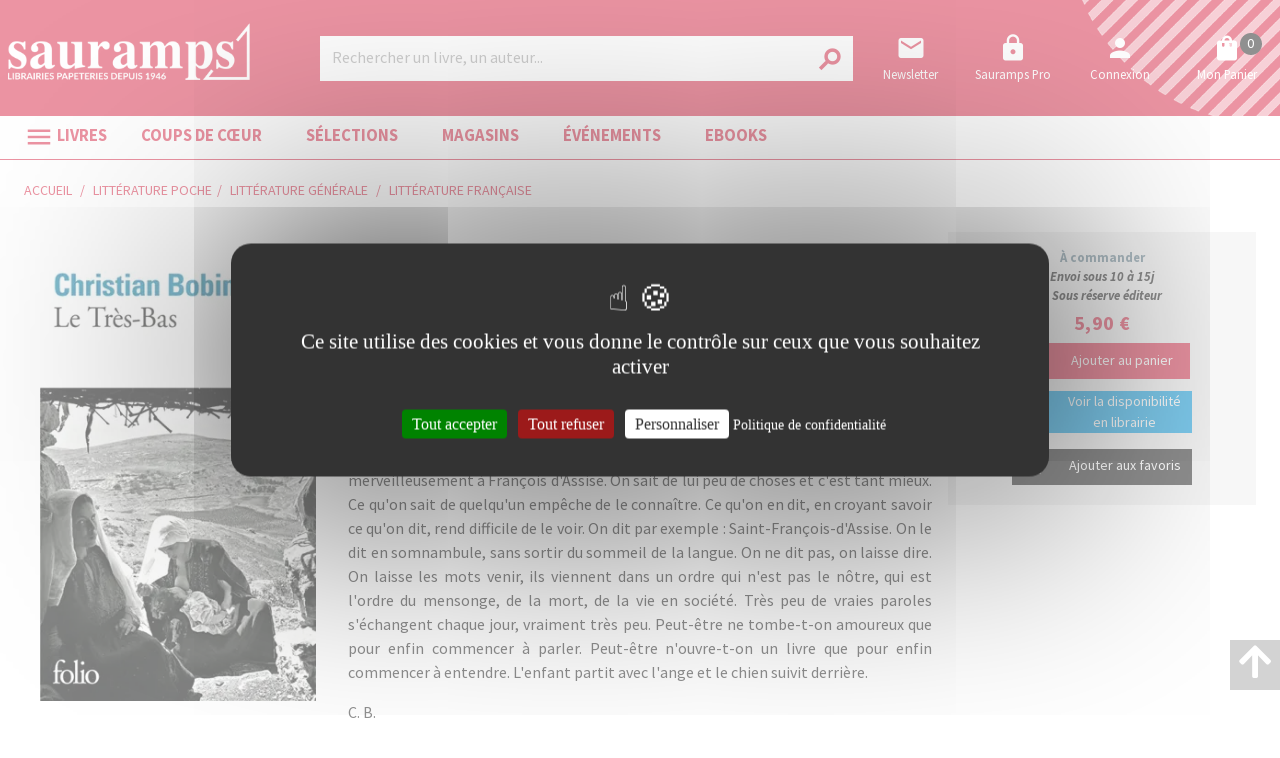

--- FILE ---
content_type: text/html; charset=utf-8
request_url: https://www.sauramps.com/product/ean/9782070388608/bobin-christian-le-tres-bas
body_size: 105691
content:
<!doctype html>
<html data-n-head-ssr lang="fr" data-n-head="%7B%22lang%22:%7B%22ssr%22:%22fr%22%7D%7D">
  <head >
    <title>Christian Bobin - Le très-bas</title><meta data-n-head="ssr" charset="utf-8"><meta data-n-head="ssr" name="viewport" content="width=device-width, initial-scale=1"><meta data-n-head="ssr" name="format-detection" content="telephone=no"><meta data-n-head="ssr" property="og:description" content="Sauramps, librairies indépendantes à Montpellier et Alès : livres, loisirs créatifs, papeterie, beaux-arts, jeux et jouets éducatifs."><meta data-n-head="ssr" name="msapplication-TileColor" content="#ffffff"><meta data-n-head="ssr" name="msapplication-TileImage" content="/sauramps/favicon/ms-icon-144x144.png"><meta data-n-head="ssr" name="theme-color" content="#ffffff"><meta data-n-head="ssr" data-hid="og:url" property="og:url" content="https://www.sauramps.com/product/50091/bobin-christian-le-tres-bas"><meta data-n-head="ssr" data-hid="og:title" property="og:title" content="Christian Bobin - Le très-bas"><meta data-n-head="ssr" data-hid="description" name="description" content="&lt;p&gt;L&#x27;enfant partit avec l&#x27;ange et le chien suivit derrière. Cette phrase convient merveilleusement à François d&#x27;Assise. On sait de lui peu de choses et c&#x27;est tant mieux. Ce qu&#x27;on sait de quelqu&#x27;un empêche de le connaître. Ce qu&#x27;on"><meta data-n-head="ssr" data-hid="og:description" property="og:description" content="&lt;p&gt;L&#x27;enfant partit avec l&#x27;ange et le chien suivit derrière. Cette phrase convient merveilleusement à François d&#x27;Assise. On sait de lui peu de choses et c&#x27;est tant mieux. Ce qu&#x27;on sait de quelqu&#x27;un empêche de le connaître. Ce qu&#x27;on"><meta data-n-head="ssr" data-hid="og:image" property="og:image" content="https://s3.eu-west-3.amazonaws.com/nova-sauramps-production/product/images_2/50091_thumbnail.webp"><link data-n-head="ssr" rel="stylesheet" href="https://use.fontawesome.com/releases/v5.5.0/css/all.css"><link data-n-head="ssr" rel="stylesheet" href="https://fonts.googleapis.com/css2?family=Lora:ital,wght@0,400;0,500;0,600;0,700;1,400;1,500;1,600;1,700&amp;family=Source+Sans+Pro:ital,wght@0,200;0,300;0,400;0,600;0,700;0,900;1,200;1,300;1,400;1,600;1,700;1,900&amp;display=swap"><link data-n-head="ssr" rel="stylesheet" href="https://fonts.googleapis.com/css?family=Material+Icons"><link data-n-head="ssr" rel="apple-touch-icon" sizes="57x57" href="/sauramps/favicon/apple-icon-57x57.png"><link data-n-head="ssr" rel="apple-touch-icon" sizes="57x57" href="/sauramps/favicon/apple-icon-57x57.png"><link data-n-head="ssr" rel="apple-touch-icon" sizes="60x60" href="/sauramps/favicon/apple-icon-60x60.png"><link data-n-head="ssr" rel="apple-touch-icon" sizes="72x72" href="/sauramps/favicon/apple-icon-72x72.png"><link data-n-head="ssr" rel="apple-touch-icon" sizes="76x76" href="/sauramps/favicon/apple-icon-76x76.png"><link data-n-head="ssr" rel="apple-touch-icon" sizes="114x114" href="/sauramps/favicon/apple-icon-114x114.png"><link data-n-head="ssr" rel="apple-touch-icon" sizes="120x120" href="/sauramps/favicon/apple-icon-120x120.png"><link data-n-head="ssr" rel="apple-touch-icon" sizes="144x144" href="/sauramps/favicon/apple-icon-144x144.png"><link data-n-head="ssr" rel="apple-touch-icon" sizes="152x152" href="/sauramps/favicon/apple-icon-152x152.png"><link data-n-head="ssr" rel="apple-touch-icon" sizes="180x180" href="/sauramps/favicon/apple-icon-180x180.png"><link data-n-head="ssr" rel="icon" sizes="192x192" type="image/png" href="/sauramps/favicon/android-icon-192x192.png"><link data-n-head="ssr" rel="icon" sizes="32x32" type="image/png" href="/sauramps/favicon/favicon-32x32.png"><link data-n-head="ssr" rel="icon" sizes="96x96" type="image/png" href="/sauramps/favicon/favicon-96x96.png"><link data-n-head="ssr" rel="icon" sizes="16x16" type="image/png" href="/sauramps/favicon/favicon-16x16.png"><link data-n-head="ssr" rel="manifest" type="application/json" href="/sauramps/favicon/manifest.json"><link data-n-head="ssr" data-hid="canonical" rel="canonical" href="https://www.sauramps.com/product/50091/bobin-christian-le-tres-bas"><style data-n-head="ssr" id="vuetify-theme-stylesheet" type="text/css">a { color: #1976d2; }
.primary {
  background-color: #1976d2 !important;
  border-color: #1976d2 !important;
}
.primary--text {
  color: #1976d2 !important;
  caret-color: #1976d2 !important;
}
.primary.lighten-5 {
  background-color: #c7fdff !important;
  border-color: #c7fdff !important;
}
.primary--text.text--lighten-5 {
  color: #c7fdff !important;
  caret-color: #c7fdff !important;
}
.primary.lighten-4 {
  background-color: #a8e0ff !important;
  border-color: #a8e0ff !important;
}
.primary--text.text--lighten-4 {
  color: #a8e0ff !important;
  caret-color: #a8e0ff !important;
}
.primary.lighten-3 {
  background-color: #8ac5ff !important;
  border-color: #8ac5ff !important;
}
.primary--text.text--lighten-3 {
  color: #8ac5ff !important;
  caret-color: #8ac5ff !important;
}
.primary.lighten-2 {
  background-color: #6aaaff !important;
  border-color: #6aaaff !important;
}
.primary--text.text--lighten-2 {
  color: #6aaaff !important;
  caret-color: #6aaaff !important;
}
.primary.lighten-1 {
  background-color: #488fef !important;
  border-color: #488fef !important;
}
.primary--text.text--lighten-1 {
  color: #488fef !important;
  caret-color: #488fef !important;
}
.primary.darken-1 {
  background-color: #005eb6 !important;
  border-color: #005eb6 !important;
}
.primary--text.text--darken-1 {
  color: #005eb6 !important;
  caret-color: #005eb6 !important;
}
.primary.darken-2 {
  background-color: #00479b !important;
  border-color: #00479b !important;
}
.primary--text.text--darken-2 {
  color: #00479b !important;
  caret-color: #00479b !important;
}
.primary.darken-3 {
  background-color: #003180 !important;
  border-color: #003180 !important;
}
.primary--text.text--darken-3 {
  color: #003180 !important;
  caret-color: #003180 !important;
}
.primary.darken-4 {
  background-color: #001e67 !important;
  border-color: #001e67 !important;
}
.primary--text.text--darken-4 {
  color: #001e67 !important;
  caret-color: #001e67 !important;
}
.secondary {
  background-color: #424242 !important;
  border-color: #424242 !important;
}
.secondary--text {
  color: #424242 !important;
  caret-color: #424242 !important;
}
.secondary.lighten-5 {
  background-color: #c1c1c1 !important;
  border-color: #c1c1c1 !important;
}
.secondary--text.text--lighten-5 {
  color: #c1c1c1 !important;
  caret-color: #c1c1c1 !important;
}
.secondary.lighten-4 {
  background-color: #a6a6a6 !important;
  border-color: #a6a6a6 !important;
}
.secondary--text.text--lighten-4 {
  color: #a6a6a6 !important;
  caret-color: #a6a6a6 !important;
}
.secondary.lighten-3 {
  background-color: #8b8b8b !important;
  border-color: #8b8b8b !important;
}
.secondary--text.text--lighten-3 {
  color: #8b8b8b !important;
  caret-color: #8b8b8b !important;
}
.secondary.lighten-2 {
  background-color: #727272 !important;
  border-color: #727272 !important;
}
.secondary--text.text--lighten-2 {
  color: #727272 !important;
  caret-color: #727272 !important;
}
.secondary.lighten-1 {
  background-color: #595959 !important;
  border-color: #595959 !important;
}
.secondary--text.text--lighten-1 {
  color: #595959 !important;
  caret-color: #595959 !important;
}
.secondary.darken-1 {
  background-color: #2c2c2c !important;
  border-color: #2c2c2c !important;
}
.secondary--text.text--darken-1 {
  color: #2c2c2c !important;
  caret-color: #2c2c2c !important;
}
.secondary.darken-2 {
  background-color: #171717 !important;
  border-color: #171717 !important;
}
.secondary--text.text--darken-2 {
  color: #171717 !important;
  caret-color: #171717 !important;
}
.secondary.darken-3 {
  background-color: #000000 !important;
  border-color: #000000 !important;
}
.secondary--text.text--darken-3 {
  color: #000000 !important;
  caret-color: #000000 !important;
}
.secondary.darken-4 {
  background-color: #000000 !important;
  border-color: #000000 !important;
}
.secondary--text.text--darken-4 {
  color: #000000 !important;
  caret-color: #000000 !important;
}
.accent {
  background-color: #82b1ff !important;
  border-color: #82b1ff !important;
}
.accent--text {
  color: #82b1ff !important;
  caret-color: #82b1ff !important;
}
.accent.lighten-5 {
  background-color: #ffffff !important;
  border-color: #ffffff !important;
}
.accent--text.text--lighten-5 {
  color: #ffffff !important;
  caret-color: #ffffff !important;
}
.accent.lighten-4 {
  background-color: #f8ffff !important;
  border-color: #f8ffff !important;
}
.accent--text.text--lighten-4 {
  color: #f8ffff !important;
  caret-color: #f8ffff !important;
}
.accent.lighten-3 {
  background-color: #daffff !important;
  border-color: #daffff !important;
}
.accent--text.text--lighten-3 {
  color: #daffff !important;
  caret-color: #daffff !important;
}
.accent.lighten-2 {
  background-color: #bce8ff !important;
  border-color: #bce8ff !important;
}
.accent--text.text--lighten-2 {
  color: #bce8ff !important;
  caret-color: #bce8ff !important;
}
.accent.lighten-1 {
  background-color: #9fccff !important;
  border-color: #9fccff !important;
}
.accent--text.text--lighten-1 {
  color: #9fccff !important;
  caret-color: #9fccff !important;
}
.accent.darken-1 {
  background-color: #6596e2 !important;
  border-color: #6596e2 !important;
}
.accent--text.text--darken-1 {
  color: #6596e2 !important;
  caret-color: #6596e2 !important;
}
.accent.darken-2 {
  background-color: #467dc6 !important;
  border-color: #467dc6 !important;
}
.accent--text.text--darken-2 {
  color: #467dc6 !important;
  caret-color: #467dc6 !important;
}
.accent.darken-3 {
  background-color: #2364aa !important;
  border-color: #2364aa !important;
}
.accent--text.text--darken-3 {
  color: #2364aa !important;
  caret-color: #2364aa !important;
}
.accent.darken-4 {
  background-color: #004c90 !important;
  border-color: #004c90 !important;
}
.accent--text.text--darken-4 {
  color: #004c90 !important;
  caret-color: #004c90 !important;
}
.error {
  background-color: #ff5252 !important;
  border-color: #ff5252 !important;
}
.error--text {
  color: #ff5252 !important;
  caret-color: #ff5252 !important;
}
.error.lighten-5 {
  background-color: #ffe4d5 !important;
  border-color: #ffe4d5 !important;
}
.error--text.text--lighten-5 {
  color: #ffe4d5 !important;
  caret-color: #ffe4d5 !important;
}
.error.lighten-4 {
  background-color: #ffc6b9 !important;
  border-color: #ffc6b9 !important;
}
.error--text.text--lighten-4 {
  color: #ffc6b9 !important;
  caret-color: #ffc6b9 !important;
}
.error.lighten-3 {
  background-color: #ffa99e !important;
  border-color: #ffa99e !important;
}
.error--text.text--lighten-3 {
  color: #ffa99e !important;
  caret-color: #ffa99e !important;
}
.error.lighten-2 {
  background-color: #ff8c84 !important;
  border-color: #ff8c84 !important;
}
.error--text.text--lighten-2 {
  color: #ff8c84 !important;
  caret-color: #ff8c84 !important;
}
.error.lighten-1 {
  background-color: #ff6f6a !important;
  border-color: #ff6f6a !important;
}
.error--text.text--lighten-1 {
  color: #ff6f6a !important;
  caret-color: #ff6f6a !important;
}
.error.darken-1 {
  background-color: #df323b !important;
  border-color: #df323b !important;
}
.error--text.text--darken-1 {
  color: #df323b !important;
  caret-color: #df323b !important;
}
.error.darken-2 {
  background-color: #bf0025 !important;
  border-color: #bf0025 !important;
}
.error--text.text--darken-2 {
  color: #bf0025 !important;
  caret-color: #bf0025 !important;
}
.error.darken-3 {
  background-color: #9f0010 !important;
  border-color: #9f0010 !important;
}
.error--text.text--darken-3 {
  color: #9f0010 !important;
  caret-color: #9f0010 !important;
}
.error.darken-4 {
  background-color: #800000 !important;
  border-color: #800000 !important;
}
.error--text.text--darken-4 {
  color: #800000 !important;
  caret-color: #800000 !important;
}
.info {
  background-color: #2196f3 !important;
  border-color: #2196f3 !important;
}
.info--text {
  color: #2196f3 !important;
  caret-color: #2196f3 !important;
}
.info.lighten-5 {
  background-color: #d4ffff !important;
  border-color: #d4ffff !important;
}
.info--text.text--lighten-5 {
  color: #d4ffff !important;
  caret-color: #d4ffff !important;
}
.info.lighten-4 {
  background-color: #b5ffff !important;
  border-color: #b5ffff !important;
}
.info--text.text--lighten-4 {
  color: #b5ffff !important;
  caret-color: #b5ffff !important;
}
.info.lighten-3 {
  background-color: #95e8ff !important;
  border-color: #95e8ff !important;
}
.info--text.text--lighten-3 {
  color: #95e8ff !important;
  caret-color: #95e8ff !important;
}
.info.lighten-2 {
  background-color: #75ccff !important;
  border-color: #75ccff !important;
}
.info--text.text--lighten-2 {
  color: #75ccff !important;
  caret-color: #75ccff !important;
}
.info.lighten-1 {
  background-color: #51b0ff !important;
  border-color: #51b0ff !important;
}
.info--text.text--lighten-1 {
  color: #51b0ff !important;
  caret-color: #51b0ff !important;
}
.info.darken-1 {
  background-color: #007cd6 !important;
  border-color: #007cd6 !important;
}
.info--text.text--darken-1 {
  color: #007cd6 !important;
  caret-color: #007cd6 !important;
}
.info.darken-2 {
  background-color: #0064ba !important;
  border-color: #0064ba !important;
}
.info--text.text--darken-2 {
  color: #0064ba !important;
  caret-color: #0064ba !important;
}
.info.darken-3 {
  background-color: #004d9f !important;
  border-color: #004d9f !important;
}
.info--text.text--darken-3 {
  color: #004d9f !important;
  caret-color: #004d9f !important;
}
.info.darken-4 {
  background-color: #003784 !important;
  border-color: #003784 !important;
}
.info--text.text--darken-4 {
  color: #003784 !important;
  caret-color: #003784 !important;
}
.success {
  background-color: #4caf50 !important;
  border-color: #4caf50 !important;
}
.success--text {
  color: #4caf50 !important;
  caret-color: #4caf50 !important;
}
.success.lighten-5 {
  background-color: #dcffd6 !important;
  border-color: #dcffd6 !important;
}
.success--text.text--lighten-5 {
  color: #dcffd6 !important;
  caret-color: #dcffd6 !important;
}
.success.lighten-4 {
  background-color: #beffba !important;
  border-color: #beffba !important;
}
.success--text.text--lighten-4 {
  color: #beffba !important;
  caret-color: #beffba !important;
}
.success.lighten-3 {
  background-color: #a2ff9e !important;
  border-color: #a2ff9e !important;
}
.success--text.text--lighten-3 {
  color: #a2ff9e !important;
  caret-color: #a2ff9e !important;
}
.success.lighten-2 {
  background-color: #85e783 !important;
  border-color: #85e783 !important;
}
.success--text.text--lighten-2 {
  color: #85e783 !important;
  caret-color: #85e783 !important;
}
.success.lighten-1 {
  background-color: #69cb69 !important;
  border-color: #69cb69 !important;
}
.success--text.text--lighten-1 {
  color: #69cb69 !important;
  caret-color: #69cb69 !important;
}
.success.darken-1 {
  background-color: #2d9437 !important;
  border-color: #2d9437 !important;
}
.success--text.text--darken-1 {
  color: #2d9437 !important;
  caret-color: #2d9437 !important;
}
.success.darken-2 {
  background-color: #00791e !important;
  border-color: #00791e !important;
}
.success--text.text--darken-2 {
  color: #00791e !important;
  caret-color: #00791e !important;
}
.success.darken-3 {
  background-color: #006000 !important;
  border-color: #006000 !important;
}
.success--text.text--darken-3 {
  color: #006000 !important;
  caret-color: #006000 !important;
}
.success.darken-4 {
  background-color: #004700 !important;
  border-color: #004700 !important;
}
.success--text.text--darken-4 {
  color: #004700 !important;
  caret-color: #004700 !important;
}
.warning {
  background-color: #fb8c00 !important;
  border-color: #fb8c00 !important;
}
.warning--text {
  color: #fb8c00 !important;
  caret-color: #fb8c00 !important;
}
.warning.lighten-5 {
  background-color: #ffff9e !important;
  border-color: #ffff9e !important;
}
.warning--text.text--lighten-5 {
  color: #ffff9e !important;
  caret-color: #ffff9e !important;
}
.warning.lighten-4 {
  background-color: #fffb82 !important;
  border-color: #fffb82 !important;
}
.warning--text.text--lighten-4 {
  color: #fffb82 !important;
  caret-color: #fffb82 !important;
}
.warning.lighten-3 {
  background-color: #ffdf67 !important;
  border-color: #ffdf67 !important;
}
.warning--text.text--lighten-3 {
  color: #ffdf67 !important;
  caret-color: #ffdf67 !important;
}
.warning.lighten-2 {
  background-color: #ffc24b !important;
  border-color: #ffc24b !important;
}
.warning--text.text--lighten-2 {
  color: #ffc24b !important;
  caret-color: #ffc24b !important;
}
.warning.lighten-1 {
  background-color: #ffa72d !important;
  border-color: #ffa72d !important;
}
.warning--text.text--lighten-1 {
  color: #ffa72d !important;
  caret-color: #ffa72d !important;
}
.warning.darken-1 {
  background-color: #db7200 !important;
  border-color: #db7200 !important;
}
.warning--text.text--darken-1 {
  color: #db7200 !important;
  caret-color: #db7200 !important;
}
.warning.darken-2 {
  background-color: #bb5900 !important;
  border-color: #bb5900 !important;
}
.warning--text.text--darken-2 {
  color: #bb5900 !important;
  caret-color: #bb5900 !important;
}
.warning.darken-3 {
  background-color: #9d4000 !important;
  border-color: #9d4000 !important;
}
.warning--text.text--darken-3 {
  color: #9d4000 !important;
  caret-color: #9d4000 !important;
}
.warning.darken-4 {
  background-color: #802700 !important;
  border-color: #802700 !important;
}
.warning--text.text--darken-4 {
  color: #802700 !important;
  caret-color: #802700 !important;
}</style><script data-n-head="ssr" data-hid="gtm-script">window['dataLayer']=[];if(!window._gtm_init){window._gtm_init=1;(function(w,n,d,m,e,p){w[d]=(w[d]==1||n[d]=='yes'||n[d]==1||n[m]==1||(w[e]&&w[e][p]&&w[e][p]()))?1:0})(window,navigator,'doNotTrack','msDoNotTrack','external','msTrackingProtectionEnabled');(function(w,d,s,l,x,y){w[x]={};w._gtm_inject=function(i){if(w.doNotTrack||w[x][i])return;w[x][i]=1;w[l]=w[l]||[];w[l].push({'gtm.start':new Date().getTime(),event:'gtm.js'});var f=d.getElementsByTagName(s)[0],j=d.createElement(s);j.async=true;j.src='https://www.googletagmanager.com/gtm.js?id='+i;f.parentNode.insertBefore(j,f);}})(window,document,'script','dataLayer','_gtm_ids','_gtm_inject')};["GTM-TN6XQVX"].forEach(function(i){window._gtm_inject(i)})</script><script data-n-head="ssr" src="https://ajax.googleapis.com/ajax/libs/jquery/2.2.4/jquery.min.js" defer></script><script data-n-head="ssr" src="https://static.epagine.fr/tarteaucitron/tarteaucitron.js" defer></script><link rel="preload" href="/_nuxt/9f6c00f.js" as="script"><link rel="preload" href="/_nuxt/d77361b.js" as="script"><link rel="preload" href="/_nuxt/2f5d8ca.js" as="script"><link rel="preload" href="/_nuxt/a7371fe.js" as="script"><link rel="preload" href="/_nuxt/b5cf8ea.js" as="script"><style data-vue-ssr-id="2584b1b1:0 28dea842:0 3bdafade:0 2b936ba6:0 62dedad6:0 5a50b47c:0 dcebdbc4:0 17e652ae:0">fieldset[disabled] .multiselect{pointer-events:none}.multiselect__spinner{position:absolute;right:1px;top:1px;width:48px;height:35px;background:#fff;display:block}.multiselect__spinner:after,.multiselect__spinner:before{position:absolute;content:"";top:50%;left:50%;margin:-8px 0 0 -8px;width:16px;height:16px;border-radius:100%;border:2px solid transparent;border-top-color:#41b883;box-shadow:0 0 0 1px transparent}.multiselect__spinner:before{-webkit-animation:spinning 2.4s cubic-bezier(.41,.26,.2,.62);animation:spinning 2.4s cubic-bezier(.41,.26,.2,.62);-webkit-animation-iteration-count:infinite;animation-iteration-count:infinite}.multiselect__spinner:after{-webkit-animation:spinning 2.4s cubic-bezier(.51,.09,.21,.8);animation:spinning 2.4s cubic-bezier(.51,.09,.21,.8);-webkit-animation-iteration-count:infinite;animation-iteration-count:infinite}.multiselect__loading-enter-active,.multiselect__loading-leave-active{transition:opacity .4s ease-in-out;opacity:1}.multiselect__loading-enter,.multiselect__loading-leave-active{opacity:0}.multiselect,.multiselect__input,.multiselect__single{font-family:inherit;font-size:16px;touch-action:manipulation}.multiselect{box-sizing:content-box;display:block;position:relative;width:100%;min-height:40px;text-align:left;color:#35495e}.multiselect *{box-sizing:border-box}.multiselect:focus{outline:none}.multiselect--disabled{background:#ededed;pointer-events:none;opacity:.6}.multiselect--active{z-index:50}.multiselect--active:not(.multiselect--above) .multiselect__current,.multiselect--active:not(.multiselect--above) .multiselect__input,.multiselect--active:not(.multiselect--above) .multiselect__tags{border-bottom-left-radius:0;border-bottom-right-radius:0}.multiselect--active .multiselect__select{transform:rotate(180deg)}.multiselect--above.multiselect--active .multiselect__current,.multiselect--above.multiselect--active .multiselect__input,.multiselect--above.multiselect--active .multiselect__tags{border-top-left-radius:0;border-top-right-radius:0}.multiselect__input,.multiselect__single{position:relative;display:inline-block;min-height:20px;line-height:20px;border:none;border-radius:5px;background:#fff;padding:0 0 0 5px;width:100%;transition:border .1s ease;box-sizing:border-box;margin-bottom:8px;vertical-align:top}.multiselect__input:-ms-input-placeholder{color:#35495e}.multiselect__input::-moz-placeholder{color:#35495e}.multiselect__input::placeholder{color:#35495e}.multiselect__tag~.multiselect__input,.multiselect__tag~.multiselect__single{width:auto}.multiselect__input:hover,.multiselect__single:hover{border-color:#cfcfcf}.multiselect__input:focus,.multiselect__single:focus{border-color:#a8a8a8;outline:none}.multiselect__single{padding-left:5px;margin-bottom:8px}.multiselect__tags-wrap{display:inline}.multiselect__tags{min-height:40px;display:block;padding:8px 40px 0 8px;border-radius:5px;border:1px solid #e8e8e8;background:#fff;font-size:14px}.multiselect__tag{position:relative;display:inline-block;padding:4px 26px 4px 10px;border-radius:5px;margin-right:10px;color:#fff;line-height:1;background:#41b883;margin-bottom:5px;white-space:nowrap;overflow:hidden;max-width:100%;text-overflow:ellipsis}.multiselect__tag-icon{cursor:pointer;margin-left:7px;position:absolute;right:0;top:0;bottom:0;font-weight:700;font-style:normal;width:22px;text-align:center;line-height:22px;transition:all .2s ease;border-radius:5px}.multiselect__tag-icon:after{content:"\D7";color:#266d4d;font-size:14px}.multiselect__tag-icon:focus,.multiselect__tag-icon:hover{background:#369a6e}.multiselect__tag-icon:focus:after,.multiselect__tag-icon:hover:after{color:#fff}.multiselect__current{min-height:40px;overflow:hidden;padding:8px 30px 0 12px;white-space:nowrap;border-radius:5px;border:1px solid #e8e8e8}.multiselect__current,.multiselect__select{line-height:16px;box-sizing:border-box;display:block;margin:0;text-decoration:none;cursor:pointer}.multiselect__select{position:absolute;width:40px;height:38px;right:1px;top:1px;padding:4px 8px;text-align:center;transition:transform .2s ease}.multiselect__select:before{position:relative;right:0;top:65%;color:#999;margin-top:4px;border-color:#999 transparent transparent;border-style:solid;border-width:5px 5px 0;content:""}.multiselect__placeholder{color:#adadad;display:inline-block;margin-bottom:10px;padding-top:2px}.multiselect--active .multiselect__placeholder{display:none}.multiselect__content-wrapper{position:absolute;display:block;background:#fff;width:100%;max-height:240px;overflow:auto;border:1px solid #e8e8e8;border-top:none;border-bottom-left-radius:5px;border-bottom-right-radius:5px;z-index:50;-webkit-overflow-scrolling:touch}.multiselect__content{list-style:none;display:inline-block;padding:0;margin:0;min-width:100%;vertical-align:top}.multiselect--above .multiselect__content-wrapper{bottom:100%;border-bottom-left-radius:0;border-bottom-right-radius:0;border-top-left-radius:5px;border-top-right-radius:5px;border-bottom:none;border-top:1px solid #e8e8e8}.multiselect__content::webkit-scrollbar{display:none}.multiselect__element{display:block}.multiselect__option{display:block;padding:12px;min-height:40px;line-height:16px;text-decoration:none;text-transform:none;vertical-align:middle;position:relative;cursor:pointer;white-space:nowrap}.multiselect__option:after{top:0;right:0;position:absolute;line-height:40px;padding-right:12px;padding-left:20px;font-size:13px}.multiselect__option--highlight{background:#41b883;outline:none;color:#fff}.multiselect__option--highlight:after{content:attr(data-select);background:#41b883;color:#fff}.multiselect__option--selected{background:#f3f3f3;color:#35495e;font-weight:700}.multiselect__option--selected:after{content:attr(data-selected);color:silver}.multiselect__option--selected.multiselect__option--highlight{background:#ff6a6a;color:#fff}.multiselect__option--selected.multiselect__option--highlight:after{background:#ff6a6a;content:attr(data-deselect);color:#fff}.multiselect--disabled .multiselect__current,.multiselect--disabled .multiselect__select{background:#ededed;color:#a6a6a6}.multiselect__option--disabled{background:#ededed!important;color:#a6a6a6!important;cursor:text;pointer-events:none}.multiselect__option--group{background:#ededed;color:#35495e}.multiselect__option--group.multiselect__option--highlight{background:#35495e;color:#fff}.multiselect__option--group.multiselect__option--highlight:after{background:#35495e}.multiselect__option--disabled.multiselect__option--highlight{background:#dedede}.multiselect__option--group-selected.multiselect__option--highlight{background:#ff6a6a;color:#fff}.multiselect__option--group-selected.multiselect__option--highlight:after{background:#ff6a6a;content:attr(data-deselect);color:#fff}.multiselect-enter-active,.multiselect-leave-active{transition:all .15s ease}.multiselect-enter,.multiselect-leave-active{opacity:0}.multiselect__strong{margin-bottom:8px;line-height:20px;display:inline-block;vertical-align:top}[dir=rtl] .multiselect{text-align:right}[dir=rtl] .multiselect__select{right:auto;left:1px}[dir=rtl] .multiselect__tags{padding:8px 8px 0 40px}[dir=rtl] .multiselect__content{text-align:right}[dir=rtl] .multiselect__option:after{right:auto;left:0}[dir=rtl] .multiselect__clear{right:auto;left:12px}[dir=rtl] .multiselect__spinner{right:auto;left:1px}@-webkit-keyframes spinning{0%{transform:rotate(0)}to{transform:rotate(2turn)}}@keyframes spinning{0%{transform:rotate(0)}to{transform:rotate(2turn)}}
.swiper-container{margin-left:auto;margin-right:auto;position:relative;overflow:hidden;list-style:none;padding:0;z-index:1}.swiper-container-no-flexbox .swiper-slide{float:left}.swiper-container-vertical>.swiper-wrapper{-webkit-box-orient:vertical;-webkit-box-direction:normal;-webkit-flex-direction:column;-ms-flex-direction:column;flex-direction:column}.swiper-wrapper{position:relative;width:100%;height:100%;z-index:1;display:-webkit-box;display:-webkit-flex;display:-ms-flexbox;display:flex;-webkit-transition-property:-webkit-transform;transition-property:-webkit-transform;-o-transition-property:transform;transition-property:transform;transition-property:transform,-webkit-transform;-webkit-box-sizing:content-box;box-sizing:content-box}.swiper-container-android .swiper-slide,.swiper-wrapper{-webkit-transform:translateZ(0);transform:translateZ(0)}.swiper-container-multirow>.swiper-wrapper{-webkit-flex-wrap:wrap;-ms-flex-wrap:wrap;flex-wrap:wrap}.swiper-container-free-mode>.swiper-wrapper{-webkit-transition-timing-function:ease-out;-o-transition-timing-function:ease-out;transition-timing-function:ease-out;margin:0 auto}.swiper-slide{-webkit-flex-shrink:0;-ms-flex-negative:0;flex-shrink:0;width:100%;height:100%;position:relative;-webkit-transition-property:-webkit-transform;transition-property:-webkit-transform;-o-transition-property:transform;transition-property:transform;transition-property:transform,-webkit-transform}.swiper-slide-invisible-blank{visibility:hidden}.swiper-container-autoheight,.swiper-container-autoheight .swiper-slide{height:auto}.swiper-container-autoheight .swiper-wrapper{-webkit-box-align:start;-webkit-align-items:flex-start;-ms-flex-align:start;align-items:flex-start;-webkit-transition-property:height,-webkit-transform;transition-property:height,-webkit-transform;-o-transition-property:transform,height;transition-property:transform,height;transition-property:transform,height,-webkit-transform}.swiper-container-3d{-webkit-perspective:1200px;perspective:1200px}.swiper-container-3d .swiper-cube-shadow,.swiper-container-3d .swiper-slide,.swiper-container-3d .swiper-slide-shadow-bottom,.swiper-container-3d .swiper-slide-shadow-left,.swiper-container-3d .swiper-slide-shadow-right,.swiper-container-3d .swiper-slide-shadow-top,.swiper-container-3d .swiper-wrapper{-webkit-transform-style:preserve-3d;transform-style:preserve-3d}.swiper-container-3d .swiper-slide-shadow-bottom,.swiper-container-3d .swiper-slide-shadow-left,.swiper-container-3d .swiper-slide-shadow-right,.swiper-container-3d .swiper-slide-shadow-top{position:absolute;left:0;top:0;width:100%;height:100%;pointer-events:none;z-index:10}.swiper-container-3d .swiper-slide-shadow-left{background-image:-webkit-linear-gradient(right,rgba(0,0,0,.5),transparent);background-image:-o-linear-gradient(right,rgba(0,0,0,.5),transparent);background-image:-webkit-gradient(linear,right top,left top,from(rgba(0,0,0,.5)),to(transparent));background-image:linear-gradient(270deg,rgba(0,0,0,.5),transparent)}.swiper-container-3d .swiper-slide-shadow-right{background-image:-webkit-linear-gradient(left,rgba(0,0,0,.5),transparent);background-image:-o-linear-gradient(left,rgba(0,0,0,.5),transparent);background-image:-webkit-gradient(linear,left top,right top,from(rgba(0,0,0,.5)),to(transparent));background-image:linear-gradient(90deg,rgba(0,0,0,.5),transparent)}.swiper-container-3d .swiper-slide-shadow-top{background-image:-webkit-linear-gradient(bottom,rgba(0,0,0,.5),transparent);background-image:-o-linear-gradient(bottom,rgba(0,0,0,.5),transparent);background-image:-webkit-gradient(linear,left bottom,left top,from(rgba(0,0,0,.5)),to(transparent));background-image:linear-gradient(0deg,rgba(0,0,0,.5),transparent)}.swiper-container-3d .swiper-slide-shadow-bottom{background-image:-webkit-linear-gradient(top,rgba(0,0,0,.5),transparent);background-image:-o-linear-gradient(top,rgba(0,0,0,.5),transparent);background-image:-webkit-gradient(linear,left top,left bottom,from(rgba(0,0,0,.5)),to(transparent));background-image:linear-gradient(180deg,rgba(0,0,0,.5),transparent)}.swiper-container-wp8-horizontal,.swiper-container-wp8-horizontal>.swiper-wrapper{-ms-touch-action:pan-y;touch-action:pan-y}.swiper-container-wp8-vertical,.swiper-container-wp8-vertical>.swiper-wrapper{-ms-touch-action:pan-x;touch-action:pan-x}.swiper-button-next,.swiper-button-prev{position:absolute;top:50%;width:27px;height:44px;margin-top:-22px;z-index:10;cursor:pointer;background-size:27px 44px;background-position:50%;background-repeat:no-repeat}.swiper-button-next.swiper-button-disabled,.swiper-button-prev.swiper-button-disabled{opacity:.35;cursor:auto;pointer-events:none}.swiper-button-prev,.swiper-container-rtl .swiper-button-next{background-image:url("data:image/svg+xml;charset=utf-8,%3Csvg xmlns='http://www.w3.org/2000/svg' viewBox='0 0 27 44'%3E%3Cpath d='M0 22L22 0l2.1 2.1L4.2 22l19.9 19.9L22 44 0 22z' fill='%23007aff'/%3E%3C/svg%3E");left:10px;right:auto}.swiper-button-next,.swiper-container-rtl .swiper-button-prev{background-image:url("data:image/svg+xml;charset=utf-8,%3Csvg xmlns='http://www.w3.org/2000/svg' viewBox='0 0 27 44'%3E%3Cpath d='M27 22L5 44l-2.1-2.1L22.8 22 2.9 2.1 5 0l22 22z' fill='%23007aff'/%3E%3C/svg%3E");right:10px;left:auto}.swiper-button-prev.swiper-button-white,.swiper-container-rtl .swiper-button-next.swiper-button-white{background-image:url("data:image/svg+xml;charset=utf-8,%3Csvg xmlns='http://www.w3.org/2000/svg' viewBox='0 0 27 44'%3E%3Cpath d='M0 22L22 0l2.1 2.1L4.2 22l19.9 19.9L22 44 0 22z' fill='%23fff'/%3E%3C/svg%3E")}.swiper-button-next.swiper-button-white,.swiper-container-rtl .swiper-button-prev.swiper-button-white{background-image:url("data:image/svg+xml;charset=utf-8,%3Csvg xmlns='http://www.w3.org/2000/svg' viewBox='0 0 27 44'%3E%3Cpath d='M27 22L5 44l-2.1-2.1L22.8 22 2.9 2.1 5 0l22 22z' fill='%23fff'/%3E%3C/svg%3E")}.swiper-button-prev.swiper-button-black,.swiper-container-rtl .swiper-button-next.swiper-button-black{background-image:url("data:image/svg+xml;charset=utf-8,%3Csvg xmlns='http://www.w3.org/2000/svg' viewBox='0 0 27 44'%3E%3Cpath d='M0 22L22 0l2.1 2.1L4.2 22l19.9 19.9L22 44 0 22z'/%3E%3C/svg%3E")}.swiper-button-next.swiper-button-black,.swiper-container-rtl .swiper-button-prev.swiper-button-black{background-image:url("data:image/svg+xml;charset=utf-8,%3Csvg xmlns='http://www.w3.org/2000/svg' viewBox='0 0 27 44'%3E%3Cpath d='M27 22L5 44l-2.1-2.1L22.8 22 2.9 2.1 5 0l22 22z'/%3E%3C/svg%3E")}.swiper-button-lock{display:none}.swiper-pagination{position:absolute;text-align:center;-webkit-transition:opacity .3s;-o-transition:.3s opacity;transition:opacity .3s;-webkit-transform:translateZ(0);transform:translateZ(0);z-index:10}.swiper-pagination.swiper-pagination-hidden{opacity:0}.swiper-container-horizontal>.swiper-pagination-bullets,.swiper-pagination-custom,.swiper-pagination-fraction{bottom:10px;left:0;width:100%}.swiper-pagination-bullets-dynamic{overflow:hidden;font-size:0}.swiper-pagination-bullets-dynamic .swiper-pagination-bullet{-webkit-transform:scale(.33);-ms-transform:scale(.33);transform:scale(.33);position:relative}.swiper-pagination-bullets-dynamic .swiper-pagination-bullet-active,.swiper-pagination-bullets-dynamic .swiper-pagination-bullet-active-main{-webkit-transform:scale(1);-ms-transform:scale(1);transform:scale(1)}.swiper-pagination-bullets-dynamic .swiper-pagination-bullet-active-prev{-webkit-transform:scale(.66);-ms-transform:scale(.66);transform:scale(.66)}.swiper-pagination-bullets-dynamic .swiper-pagination-bullet-active-prev-prev{-webkit-transform:scale(.33);-ms-transform:scale(.33);transform:scale(.33)}.swiper-pagination-bullets-dynamic .swiper-pagination-bullet-active-next{-webkit-transform:scale(.66);-ms-transform:scale(.66);transform:scale(.66)}.swiper-pagination-bullets-dynamic .swiper-pagination-bullet-active-next-next{-webkit-transform:scale(.33);-ms-transform:scale(.33);transform:scale(.33)}.swiper-pagination-bullet{width:8px;height:8px;display:inline-block;border-radius:100%;background:#000;opacity:.2}button.swiper-pagination-bullet{border:none;margin:0;padding:0;-webkit-box-shadow:none;box-shadow:none;-webkit-appearance:none;-moz-appearance:none;appearance:none}.swiper-pagination-clickable .swiper-pagination-bullet{cursor:pointer}.swiper-pagination-bullet-active{opacity:1;background:#007aff}.swiper-container-vertical>.swiper-pagination-bullets{right:10px;top:50%;-webkit-transform:translate3d(0,-50%,0);transform:translate3d(0,-50%,0)}.swiper-container-vertical>.swiper-pagination-bullets .swiper-pagination-bullet{margin:6px 0;display:block}.swiper-container-vertical>.swiper-pagination-bullets.swiper-pagination-bullets-dynamic{top:50%;-webkit-transform:translateY(-50%);-ms-transform:translateY(-50%);transform:translateY(-50%);width:8px}.swiper-container-vertical>.swiper-pagination-bullets.swiper-pagination-bullets-dynamic .swiper-pagination-bullet{display:inline-block;-webkit-transition:top .2s,-webkit-transform .2s;-o-transition:.2s top,.2s -webkit-transform;transition:top .2s,-webkit-transform .2s;-o-transition:.2s transform,.2s top;-webkit-transition:transform .2s,top .2s;transition:transform .2s,top .2s;-webkit-transition:transform .2s,top .2s,-webkit-transform .2s;-o-transition:.2s transform,.2s top,.2s -webkit-transform;transition:transform .2s,top .2s,-webkit-transform .2s}.swiper-container-horizontal>.swiper-pagination-bullets .swiper-pagination-bullet{margin:0 4px}.swiper-container-horizontal>.swiper-pagination-bullets.swiper-pagination-bullets-dynamic{left:50%;-webkit-transform:translateX(-50%);-ms-transform:translateX(-50%);transform:translateX(-50%);white-space:nowrap}.swiper-container-horizontal>.swiper-pagination-bullets.swiper-pagination-bullets-dynamic .swiper-pagination-bullet{-webkit-transition:left .2s,-webkit-transform .2s;-o-transition:.2s left,.2s -webkit-transform;transition:left .2s,-webkit-transform .2s;-o-transition:.2s transform,.2s left;-webkit-transition:transform .2s,left .2s;transition:transform .2s,left .2s;-webkit-transition:transform .2s,left .2s,-webkit-transform .2s;-o-transition:.2s transform,.2s left,.2s -webkit-transform;transition:transform .2s,left .2s,-webkit-transform .2s}.swiper-container-horizontal.swiper-container-rtl>.swiper-pagination-bullets-dynamic .swiper-pagination-bullet{-webkit-transition:right .2s,-webkit-transform .2s;-o-transition:.2s right,.2s -webkit-transform;transition:right .2s,-webkit-transform .2s;-o-transition:.2s transform,.2s right;-webkit-transition:transform .2s,right .2s;transition:transform .2s,right .2s;-webkit-transition:transform .2s,right .2s,-webkit-transform .2s;-o-transition:.2s transform,.2s right,.2s -webkit-transform;transition:transform .2s,right .2s,-webkit-transform .2s}.swiper-pagination-progressbar{background:rgba(0,0,0,.25);position:absolute}.swiper-pagination-progressbar .swiper-pagination-progressbar-fill{background:#007aff;position:absolute;left:0;top:0;width:100%;height:100%;-webkit-transform:scale(0);-ms-transform:scale(0);transform:scale(0);-webkit-transform-origin:left top;-ms-transform-origin:left top;transform-origin:left top}.swiper-container-rtl .swiper-pagination-progressbar .swiper-pagination-progressbar-fill{-webkit-transform-origin:right top;-ms-transform-origin:right top;transform-origin:right top}.swiper-container-horizontal>.swiper-pagination-progressbar,.swiper-container-vertical>.swiper-pagination-progressbar.swiper-pagination-progressbar-opposite{width:100%;height:4px;left:0;top:0}.swiper-container-horizontal>.swiper-pagination-progressbar.swiper-pagination-progressbar-opposite,.swiper-container-vertical>.swiper-pagination-progressbar{width:4px;height:100%;left:0;top:0}.swiper-pagination-white .swiper-pagination-bullet-active{background:#fff}.swiper-pagination-progressbar.swiper-pagination-white{background:hsla(0,0%,100%,.25)}.swiper-pagination-progressbar.swiper-pagination-white .swiper-pagination-progressbar-fill{background:#fff}.swiper-pagination-black .swiper-pagination-bullet-active{background:#000}.swiper-pagination-progressbar.swiper-pagination-black{background:rgba(0,0,0,.25)}.swiper-pagination-progressbar.swiper-pagination-black .swiper-pagination-progressbar-fill{background:#000}.swiper-pagination-lock{display:none}.swiper-scrollbar{border-radius:10px;position:relative;-ms-touch-action:none;background:rgba(0,0,0,.1)}.swiper-container-horizontal>.swiper-scrollbar{position:absolute;left:1%;bottom:3px;z-index:50;height:5px;width:98%}.swiper-container-vertical>.swiper-scrollbar{position:absolute;right:3px;top:1%;z-index:50;width:5px;height:98%}.swiper-scrollbar-drag{height:100%;width:100%;position:relative;background:rgba(0,0,0,.5);border-radius:10px;left:0;top:0}.swiper-scrollbar-cursor-drag{cursor:move}.swiper-scrollbar-lock{display:none}.swiper-zoom-container{width:100%;height:100%;display:-webkit-box;display:-webkit-flex;display:-ms-flexbox;display:flex;-webkit-box-pack:center;-webkit-justify-content:center;-ms-flex-pack:center;justify-content:center;-webkit-box-align:center;-webkit-align-items:center;-ms-flex-align:center;align-items:center;text-align:center}.swiper-zoom-container>canvas,.swiper-zoom-container>img,.swiper-zoom-container>svg{max-width:100%;max-height:100%;-o-object-fit:contain;object-fit:contain}.swiper-slide-zoomed{cursor:move}.swiper-lazy-preloader{width:42px;height:42px;position:absolute;left:50%;top:50%;margin-left:-21px;margin-top:-21px;z-index:10;-webkit-transform-origin:50%;-ms-transform-origin:50%;transform-origin:50%;-webkit-animation:swiper-preloader-spin 1s steps(12) infinite;animation:swiper-preloader-spin 1s steps(12) infinite}.swiper-lazy-preloader:after{display:block;content:"";width:100%;height:100%;background-image:url("data:image/svg+xml;charset=utf-8,%3Csvg viewBox='0 0 120 120' xmlns='http://www.w3.org/2000/svg' xmlns:xlink='http://www.w3.org/1999/xlink'%3E%3Cdefs%3E%3Cpath id='a' stroke='%236c6c6c' stroke-width='11' stroke-linecap='round' d='M60 7v20'/%3E%3C/defs%3E%3Cuse xlink:href='%23a' opacity='.27'/%3E%3Cuse xlink:href='%23a' opacity='.27' transform='rotate(30 60 60)'/%3E%3Cuse xlink:href='%23a' opacity='.27' transform='rotate(60 60 60)'/%3E%3Cuse xlink:href='%23a' opacity='.27' transform='rotate(90 60 60)'/%3E%3Cuse xlink:href='%23a' opacity='.27' transform='rotate(120 60 60)'/%3E%3Cuse xlink:href='%23a' opacity='.27' transform='rotate(150 60 60)'/%3E%3Cuse xlink:href='%23a' opacity='.37' transform='rotate(180 60 60)'/%3E%3Cuse xlink:href='%23a' opacity='.46' transform='rotate(210 60 60)'/%3E%3Cuse xlink:href='%23a' opacity='.56' transform='rotate(240 60 60)'/%3E%3Cuse xlink:href='%23a' opacity='.66' transform='rotate(270 60 60)'/%3E%3Cuse xlink:href='%23a' opacity='.75' transform='rotate(300 60 60)'/%3E%3Cuse xlink:href='%23a' opacity='.85' transform='rotate(330 60 60)'/%3E%3C/svg%3E");background-position:50%;background-size:100%;background-repeat:no-repeat}.swiper-lazy-preloader-white:after{background-image:url("data:image/svg+xml;charset=utf-8,%3Csvg viewBox='0 0 120 120' xmlns='http://www.w3.org/2000/svg' xmlns:xlink='http://www.w3.org/1999/xlink'%3E%3Cdefs%3E%3Cpath id='a' stroke='%23fff' stroke-width='11' stroke-linecap='round' d='M60 7v20'/%3E%3C/defs%3E%3Cuse xlink:href='%23a' opacity='.27'/%3E%3Cuse xlink:href='%23a' opacity='.27' transform='rotate(30 60 60)'/%3E%3Cuse xlink:href='%23a' opacity='.27' transform='rotate(60 60 60)'/%3E%3Cuse xlink:href='%23a' opacity='.27' transform='rotate(90 60 60)'/%3E%3Cuse xlink:href='%23a' opacity='.27' transform='rotate(120 60 60)'/%3E%3Cuse xlink:href='%23a' opacity='.27' transform='rotate(150 60 60)'/%3E%3Cuse xlink:href='%23a' opacity='.37' transform='rotate(180 60 60)'/%3E%3Cuse xlink:href='%23a' opacity='.46' transform='rotate(210 60 60)'/%3E%3Cuse xlink:href='%23a' opacity='.56' transform='rotate(240 60 60)'/%3E%3Cuse xlink:href='%23a' opacity='.66' transform='rotate(270 60 60)'/%3E%3Cuse xlink:href='%23a' opacity='.75' transform='rotate(300 60 60)'/%3E%3Cuse xlink:href='%23a' opacity='.85' transform='rotate(330 60 60)'/%3E%3C/svg%3E")}@-webkit-keyframes swiper-preloader-spin{to{-webkit-transform:rotate(1turn);transform:rotate(1turn)}}@keyframes swiper-preloader-spin{to{-webkit-transform:rotate(1turn);transform:rotate(1turn)}}.swiper-container .swiper-notification{position:absolute;left:0;top:0;pointer-events:none;opacity:0;z-index:-1000}.swiper-container-fade.swiper-container-free-mode .swiper-slide{-webkit-transition-timing-function:ease-out;-o-transition-timing-function:ease-out;transition-timing-function:ease-out}.swiper-container-fade .swiper-slide{pointer-events:none;-webkit-transition-property:opacity;-o-transition-property:opacity;transition-property:opacity}.swiper-container-fade .swiper-slide .swiper-slide{pointer-events:none}.swiper-container-fade .swiper-slide-active,.swiper-container-fade .swiper-slide-active .swiper-slide-active{pointer-events:auto}.swiper-container-cube{overflow:visible}.swiper-container-cube .swiper-slide{pointer-events:none;-webkit-backface-visibility:hidden;backface-visibility:hidden;z-index:1;visibility:hidden;-webkit-transform-origin:0 0;-ms-transform-origin:0 0;transform-origin:0 0;width:100%;height:100%}.swiper-container-cube .swiper-slide .swiper-slide{pointer-events:none}.swiper-container-cube.swiper-container-rtl .swiper-slide{-webkit-transform-origin:100% 0;-ms-transform-origin:100% 0;transform-origin:100% 0}.swiper-container-cube .swiper-slide-active,.swiper-container-cube .swiper-slide-active .swiper-slide-active{pointer-events:auto}.swiper-container-cube .swiper-slide-active,.swiper-container-cube .swiper-slide-next,.swiper-container-cube .swiper-slide-next+.swiper-slide,.swiper-container-cube .swiper-slide-prev{pointer-events:auto;visibility:visible}.swiper-container-cube .swiper-slide-shadow-bottom,.swiper-container-cube .swiper-slide-shadow-left,.swiper-container-cube .swiper-slide-shadow-right,.swiper-container-cube .swiper-slide-shadow-top{z-index:0;-webkit-backface-visibility:hidden;backface-visibility:hidden}.swiper-container-cube .swiper-cube-shadow{position:absolute;left:0;bottom:0;width:100%;height:100%;background:#000;opacity:.6;-webkit-filter:blur(50px);filter:blur(50px);z-index:0}.swiper-container-flip{overflow:visible}.swiper-container-flip .swiper-slide{pointer-events:none;-webkit-backface-visibility:hidden;backface-visibility:hidden;z-index:1}.swiper-container-flip .swiper-slide .swiper-slide{pointer-events:none}.swiper-container-flip .swiper-slide-active,.swiper-container-flip .swiper-slide-active .swiper-slide-active{pointer-events:auto}.swiper-container-flip .swiper-slide-shadow-bottom,.swiper-container-flip .swiper-slide-shadow-left,.swiper-container-flip .swiper-slide-shadow-right,.swiper-container-flip .swiper-slide-shadow-top{z-index:0;-webkit-backface-visibility:hidden;backface-visibility:hidden}.swiper-container-coverflow .swiper-wrapper{-ms-perspective:1200px}
/*!
* Vuetify v1.5.24
* Forged by John Leider
* Released under the MIT License.
*/@-webkit-keyframes shake{59%{margin-left:0}60%,80%{margin-left:2px}70%,90%{margin-left:-2px}}@keyframes shake{59%{margin-left:0}60%,80%{margin-left:2px}70%,90%{margin-left:-2px}}.black{background-color:#000!important;border-color:#000!important}.black--text{color:#000!important;caret-color:#000!important}.white{background-color:#fff!important;border-color:#fff!important}.white--text{color:#fff!important;caret-color:#fff!important}.transparent{background-color:transparent!important;border-color:transparent!important}.transparent--text{color:transparent!important;caret-color:transparent!important}.red{background-color:#f44336!important;border-color:#f44336!important}.red--text{color:#f44336!important;caret-color:#f44336!important}.red.lighten-5{background-color:#ffebee!important;border-color:#ffebee!important}.red--text.text--lighten-5{color:#ffebee!important;caret-color:#ffebee!important}.red.lighten-4{background-color:#ffcdd2!important;border-color:#ffcdd2!important}.red--text.text--lighten-4{color:#ffcdd2!important;caret-color:#ffcdd2!important}.red.lighten-3{background-color:#ef9a9a!important;border-color:#ef9a9a!important}.red--text.text--lighten-3{color:#ef9a9a!important;caret-color:#ef9a9a!important}.red.lighten-2{background-color:#e57373!important;border-color:#e57373!important}.red--text.text--lighten-2{color:#e57373!important;caret-color:#e57373!important}.red.lighten-1{background-color:#ef5350!important;border-color:#ef5350!important}.red--text.text--lighten-1{color:#ef5350!important;caret-color:#ef5350!important}.red.darken-1{background-color:#e53935!important;border-color:#e53935!important}.red--text.text--darken-1{color:#e53935!important;caret-color:#e53935!important}.red.darken-2{background-color:#d32f2f!important;border-color:#d32f2f!important}.red--text.text--darken-2{color:#d32f2f!important;caret-color:#d32f2f!important}.red.darken-3{background-color:#c62828!important;border-color:#c62828!important}.red--text.text--darken-3{color:#c62828!important;caret-color:#c62828!important}.red.darken-4{background-color:#b71c1c!important;border-color:#b71c1c!important}.red--text.text--darken-4{color:#b71c1c!important;caret-color:#b71c1c!important}.red.accent-1{background-color:#ff8a80!important;border-color:#ff8a80!important}.red--text.text--accent-1{color:#ff8a80!important;caret-color:#ff8a80!important}.red.accent-2{background-color:#ff5252!important;border-color:#ff5252!important}.red--text.text--accent-2{color:#ff5252!important;caret-color:#ff5252!important}.red.accent-3{background-color:#ff1744!important;border-color:#ff1744!important}.red--text.text--accent-3{color:#ff1744!important;caret-color:#ff1744!important}.red.accent-4{background-color:#d50000!important;border-color:#d50000!important}.red--text.text--accent-4{color:#d50000!important;caret-color:#d50000!important}.pink{background-color:#e91e63!important;border-color:#e91e63!important}.pink--text{color:#e91e63!important;caret-color:#e91e63!important}.pink.lighten-5{background-color:#fce4ec!important;border-color:#fce4ec!important}.pink--text.text--lighten-5{color:#fce4ec!important;caret-color:#fce4ec!important}.pink.lighten-4{background-color:#f8bbd0!important;border-color:#f8bbd0!important}.pink--text.text--lighten-4{color:#f8bbd0!important;caret-color:#f8bbd0!important}.pink.lighten-3{background-color:#f48fb1!important;border-color:#f48fb1!important}.pink--text.text--lighten-3{color:#f48fb1!important;caret-color:#f48fb1!important}.pink.lighten-2{background-color:#f06292!important;border-color:#f06292!important}.pink--text.text--lighten-2{color:#f06292!important;caret-color:#f06292!important}.pink.lighten-1{background-color:#ec407a!important;border-color:#ec407a!important}.pink--text.text--lighten-1{color:#ec407a!important;caret-color:#ec407a!important}.pink.darken-1{background-color:#d81b60!important;border-color:#d81b60!important}.pink--text.text--darken-1{color:#d81b60!important;caret-color:#d81b60!important}.pink.darken-2{background-color:#c2185b!important;border-color:#c2185b!important}.pink--text.text--darken-2{color:#c2185b!important;caret-color:#c2185b!important}.pink.darken-3{background-color:#ad1457!important;border-color:#ad1457!important}.pink--text.text--darken-3{color:#ad1457!important;caret-color:#ad1457!important}.pink.darken-4{background-color:#880e4f!important;border-color:#880e4f!important}.pink--text.text--darken-4{color:#880e4f!important;caret-color:#880e4f!important}.pink.accent-1{background-color:#ff80ab!important;border-color:#ff80ab!important}.pink--text.text--accent-1{color:#ff80ab!important;caret-color:#ff80ab!important}.pink.accent-2{background-color:#ff4081!important;border-color:#ff4081!important}.pink--text.text--accent-2{color:#ff4081!important;caret-color:#ff4081!important}.pink.accent-3{background-color:#f50057!important;border-color:#f50057!important}.pink--text.text--accent-3{color:#f50057!important;caret-color:#f50057!important}.pink.accent-4{background-color:#c51162!important;border-color:#c51162!important}.pink--text.text--accent-4{color:#c51162!important;caret-color:#c51162!important}.purple{background-color:#9c27b0!important;border-color:#9c27b0!important}.purple--text{color:#9c27b0!important;caret-color:#9c27b0!important}.purple.lighten-5{background-color:#f3e5f5!important;border-color:#f3e5f5!important}.purple--text.text--lighten-5{color:#f3e5f5!important;caret-color:#f3e5f5!important}.purple.lighten-4{background-color:#e1bee7!important;border-color:#e1bee7!important}.purple--text.text--lighten-4{color:#e1bee7!important;caret-color:#e1bee7!important}.purple.lighten-3{background-color:#ce93d8!important;border-color:#ce93d8!important}.purple--text.text--lighten-3{color:#ce93d8!important;caret-color:#ce93d8!important}.purple.lighten-2{background-color:#ba68c8!important;border-color:#ba68c8!important}.purple--text.text--lighten-2{color:#ba68c8!important;caret-color:#ba68c8!important}.purple.lighten-1{background-color:#ab47bc!important;border-color:#ab47bc!important}.purple--text.text--lighten-1{color:#ab47bc!important;caret-color:#ab47bc!important}.purple.darken-1{background-color:#8e24aa!important;border-color:#8e24aa!important}.purple--text.text--darken-1{color:#8e24aa!important;caret-color:#8e24aa!important}.purple.darken-2{background-color:#7b1fa2!important;border-color:#7b1fa2!important}.purple--text.text--darken-2{color:#7b1fa2!important;caret-color:#7b1fa2!important}.purple.darken-3{background-color:#6a1b9a!important;border-color:#6a1b9a!important}.purple--text.text--darken-3{color:#6a1b9a!important;caret-color:#6a1b9a!important}.purple.darken-4{background-color:#4a148c!important;border-color:#4a148c!important}.purple--text.text--darken-4{color:#4a148c!important;caret-color:#4a148c!important}.purple.accent-1{background-color:#ea80fc!important;border-color:#ea80fc!important}.purple--text.text--accent-1{color:#ea80fc!important;caret-color:#ea80fc!important}.purple.accent-2{background-color:#e040fb!important;border-color:#e040fb!important}.purple--text.text--accent-2{color:#e040fb!important;caret-color:#e040fb!important}.purple.accent-3{background-color:#d500f9!important;border-color:#d500f9!important}.purple--text.text--accent-3{color:#d500f9!important;caret-color:#d500f9!important}.purple.accent-4{background-color:#a0f!important;border-color:#a0f!important}.purple--text.text--accent-4{color:#a0f!important;caret-color:#a0f!important}.deep-purple{background-color:#673ab7!important;border-color:#673ab7!important}.deep-purple--text{color:#673ab7!important;caret-color:#673ab7!important}.deep-purple.lighten-5{background-color:#ede7f6!important;border-color:#ede7f6!important}.deep-purple--text.text--lighten-5{color:#ede7f6!important;caret-color:#ede7f6!important}.deep-purple.lighten-4{background-color:#d1c4e9!important;border-color:#d1c4e9!important}.deep-purple--text.text--lighten-4{color:#d1c4e9!important;caret-color:#d1c4e9!important}.deep-purple.lighten-3{background-color:#b39ddb!important;border-color:#b39ddb!important}.deep-purple--text.text--lighten-3{color:#b39ddb!important;caret-color:#b39ddb!important}.deep-purple.lighten-2{background-color:#9575cd!important;border-color:#9575cd!important}.deep-purple--text.text--lighten-2{color:#9575cd!important;caret-color:#9575cd!important}.deep-purple.lighten-1{background-color:#7e57c2!important;border-color:#7e57c2!important}.deep-purple--text.text--lighten-1{color:#7e57c2!important;caret-color:#7e57c2!important}.deep-purple.darken-1{background-color:#5e35b1!important;border-color:#5e35b1!important}.deep-purple--text.text--darken-1{color:#5e35b1!important;caret-color:#5e35b1!important}.deep-purple.darken-2{background-color:#512da8!important;border-color:#512da8!important}.deep-purple--text.text--darken-2{color:#512da8!important;caret-color:#512da8!important}.deep-purple.darken-3{background-color:#4527a0!important;border-color:#4527a0!important}.deep-purple--text.text--darken-3{color:#4527a0!important;caret-color:#4527a0!important}.deep-purple.darken-4{background-color:#311b92!important;border-color:#311b92!important}.deep-purple--text.text--darken-4{color:#311b92!important;caret-color:#311b92!important}.deep-purple.accent-1{background-color:#b388ff!important;border-color:#b388ff!important}.deep-purple--text.text--accent-1{color:#b388ff!important;caret-color:#b388ff!important}.deep-purple.accent-2{background-color:#7c4dff!important;border-color:#7c4dff!important}.deep-purple--text.text--accent-2{color:#7c4dff!important;caret-color:#7c4dff!important}.deep-purple.accent-3{background-color:#651fff!important;border-color:#651fff!important}.deep-purple--text.text--accent-3{color:#651fff!important;caret-color:#651fff!important}.deep-purple.accent-4{background-color:#6200ea!important;border-color:#6200ea!important}.deep-purple--text.text--accent-4{color:#6200ea!important;caret-color:#6200ea!important}.indigo{background-color:#3f51b5!important;border-color:#3f51b5!important}.indigo--text{color:#3f51b5!important;caret-color:#3f51b5!important}.indigo.lighten-5{background-color:#e8eaf6!important;border-color:#e8eaf6!important}.indigo--text.text--lighten-5{color:#e8eaf6!important;caret-color:#e8eaf6!important}.indigo.lighten-4{background-color:#c5cae9!important;border-color:#c5cae9!important}.indigo--text.text--lighten-4{color:#c5cae9!important;caret-color:#c5cae9!important}.indigo.lighten-3{background-color:#9fa8da!important;border-color:#9fa8da!important}.indigo--text.text--lighten-3{color:#9fa8da!important;caret-color:#9fa8da!important}.indigo.lighten-2{background-color:#7986cb!important;border-color:#7986cb!important}.indigo--text.text--lighten-2{color:#7986cb!important;caret-color:#7986cb!important}.indigo.lighten-1{background-color:#5c6bc0!important;border-color:#5c6bc0!important}.indigo--text.text--lighten-1{color:#5c6bc0!important;caret-color:#5c6bc0!important}.indigo.darken-1{background-color:#3949ab!important;border-color:#3949ab!important}.indigo--text.text--darken-1{color:#3949ab!important;caret-color:#3949ab!important}.indigo.darken-2{background-color:#303f9f!important;border-color:#303f9f!important}.indigo--text.text--darken-2{color:#303f9f!important;caret-color:#303f9f!important}.indigo.darken-3{background-color:#283593!important;border-color:#283593!important}.indigo--text.text--darken-3{color:#283593!important;caret-color:#283593!important}.indigo.darken-4{background-color:#1a237e!important;border-color:#1a237e!important}.indigo--text.text--darken-4{color:#1a237e!important;caret-color:#1a237e!important}.indigo.accent-1{background-color:#8c9eff!important;border-color:#8c9eff!important}.indigo--text.text--accent-1{color:#8c9eff!important;caret-color:#8c9eff!important}.indigo.accent-2{background-color:#536dfe!important;border-color:#536dfe!important}.indigo--text.text--accent-2{color:#536dfe!important;caret-color:#536dfe!important}.indigo.accent-3{background-color:#3d5afe!important;border-color:#3d5afe!important}.indigo--text.text--accent-3{color:#3d5afe!important;caret-color:#3d5afe!important}.indigo.accent-4{background-color:#304ffe!important;border-color:#304ffe!important}.indigo--text.text--accent-4{color:#304ffe!important;caret-color:#304ffe!important}.blue{background-color:#2196f3!important;border-color:#2196f3!important}.blue--text{color:#2196f3!important;caret-color:#2196f3!important}.blue.lighten-5{background-color:#e3f2fd!important;border-color:#e3f2fd!important}.blue--text.text--lighten-5{color:#e3f2fd!important;caret-color:#e3f2fd!important}.blue.lighten-4{background-color:#bbdefb!important;border-color:#bbdefb!important}.blue--text.text--lighten-4{color:#bbdefb!important;caret-color:#bbdefb!important}.blue.lighten-3{background-color:#90caf9!important;border-color:#90caf9!important}.blue--text.text--lighten-3{color:#90caf9!important;caret-color:#90caf9!important}.blue.lighten-2{background-color:#64b5f6!important;border-color:#64b5f6!important}.blue--text.text--lighten-2{color:#64b5f6!important;caret-color:#64b5f6!important}.blue.lighten-1{background-color:#42a5f5!important;border-color:#42a5f5!important}.blue--text.text--lighten-1{color:#42a5f5!important;caret-color:#42a5f5!important}.blue.darken-1{background-color:#1e88e5!important;border-color:#1e88e5!important}.blue--text.text--darken-1{color:#1e88e5!important;caret-color:#1e88e5!important}.blue.darken-2{background-color:#1976d2!important;border-color:#1976d2!important}.blue--text.text--darken-2{color:#1976d2!important;caret-color:#1976d2!important}.blue.darken-3{background-color:#1565c0!important;border-color:#1565c0!important}.blue--text.text--darken-3{color:#1565c0!important;caret-color:#1565c0!important}.blue.darken-4{background-color:#0d47a1!important;border-color:#0d47a1!important}.blue--text.text--darken-4{color:#0d47a1!important;caret-color:#0d47a1!important}.blue.accent-1{background-color:#82b1ff!important;border-color:#82b1ff!important}.blue--text.text--accent-1{color:#82b1ff!important;caret-color:#82b1ff!important}.blue.accent-2{background-color:#448aff!important;border-color:#448aff!important}.blue--text.text--accent-2{color:#448aff!important;caret-color:#448aff!important}.blue.accent-3{background-color:#2979ff!important;border-color:#2979ff!important}.blue--text.text--accent-3{color:#2979ff!important;caret-color:#2979ff!important}.blue.accent-4{background-color:#2962ff!important;border-color:#2962ff!important}.blue--text.text--accent-4{color:#2962ff!important;caret-color:#2962ff!important}.light-blue{background-color:#03a9f4!important;border-color:#03a9f4!important}.light-blue--text{color:#03a9f4!important;caret-color:#03a9f4!important}.light-blue.lighten-5{background-color:#e1f5fe!important;border-color:#e1f5fe!important}.light-blue--text.text--lighten-5{color:#e1f5fe!important;caret-color:#e1f5fe!important}.light-blue.lighten-4{background-color:#b3e5fc!important;border-color:#b3e5fc!important}.light-blue--text.text--lighten-4{color:#b3e5fc!important;caret-color:#b3e5fc!important}.light-blue.lighten-3{background-color:#81d4fa!important;border-color:#81d4fa!important}.light-blue--text.text--lighten-3{color:#81d4fa!important;caret-color:#81d4fa!important}.light-blue.lighten-2{background-color:#4fc3f7!important;border-color:#4fc3f7!important}.light-blue--text.text--lighten-2{color:#4fc3f7!important;caret-color:#4fc3f7!important}.light-blue.lighten-1{background-color:#29b6f6!important;border-color:#29b6f6!important}.light-blue--text.text--lighten-1{color:#29b6f6!important;caret-color:#29b6f6!important}.light-blue.darken-1{background-color:#039be5!important;border-color:#039be5!important}.light-blue--text.text--darken-1{color:#039be5!important;caret-color:#039be5!important}.light-blue.darken-2{background-color:#0288d1!important;border-color:#0288d1!important}.light-blue--text.text--darken-2{color:#0288d1!important;caret-color:#0288d1!important}.light-blue.darken-3{background-color:#0277bd!important;border-color:#0277bd!important}.light-blue--text.text--darken-3{color:#0277bd!important;caret-color:#0277bd!important}.light-blue.darken-4{background-color:#01579b!important;border-color:#01579b!important}.light-blue--text.text--darken-4{color:#01579b!important;caret-color:#01579b!important}.light-blue.accent-1{background-color:#80d8ff!important;border-color:#80d8ff!important}.light-blue--text.text--accent-1{color:#80d8ff!important;caret-color:#80d8ff!important}.light-blue.accent-2{background-color:#40c4ff!important;border-color:#40c4ff!important}.light-blue--text.text--accent-2{color:#40c4ff!important;caret-color:#40c4ff!important}.light-blue.accent-3{background-color:#00b0ff!important;border-color:#00b0ff!important}.light-blue--text.text--accent-3{color:#00b0ff!important;caret-color:#00b0ff!important}.light-blue.accent-4{background-color:#0091ea!important;border-color:#0091ea!important}.light-blue--text.text--accent-4{color:#0091ea!important;caret-color:#0091ea!important}.cyan{background-color:#00bcd4!important;border-color:#00bcd4!important}.cyan--text{color:#00bcd4!important;caret-color:#00bcd4!important}.cyan.lighten-5{background-color:#e0f7fa!important;border-color:#e0f7fa!important}.cyan--text.text--lighten-5{color:#e0f7fa!important;caret-color:#e0f7fa!important}.cyan.lighten-4{background-color:#b2ebf2!important;border-color:#b2ebf2!important}.cyan--text.text--lighten-4{color:#b2ebf2!important;caret-color:#b2ebf2!important}.cyan.lighten-3{background-color:#80deea!important;border-color:#80deea!important}.cyan--text.text--lighten-3{color:#80deea!important;caret-color:#80deea!important}.cyan.lighten-2{background-color:#4dd0e1!important;border-color:#4dd0e1!important}.cyan--text.text--lighten-2{color:#4dd0e1!important;caret-color:#4dd0e1!important}.cyan.lighten-1{background-color:#26c6da!important;border-color:#26c6da!important}.cyan--text.text--lighten-1{color:#26c6da!important;caret-color:#26c6da!important}.cyan.darken-1{background-color:#00acc1!important;border-color:#00acc1!important}.cyan--text.text--darken-1{color:#00acc1!important;caret-color:#00acc1!important}.cyan.darken-2{background-color:#0097a7!important;border-color:#0097a7!important}.cyan--text.text--darken-2{color:#0097a7!important;caret-color:#0097a7!important}.cyan.darken-3{background-color:#00838f!important;border-color:#00838f!important}.cyan--text.text--darken-3{color:#00838f!important;caret-color:#00838f!important}.cyan.darken-4{background-color:#006064!important;border-color:#006064!important}.cyan--text.text--darken-4{color:#006064!important;caret-color:#006064!important}.cyan.accent-1{background-color:#84ffff!important;border-color:#84ffff!important}.cyan--text.text--accent-1{color:#84ffff!important;caret-color:#84ffff!important}.cyan.accent-2{background-color:#18ffff!important;border-color:#18ffff!important}.cyan--text.text--accent-2{color:#18ffff!important;caret-color:#18ffff!important}.cyan.accent-3{background-color:#00e5ff!important;border-color:#00e5ff!important}.cyan--text.text--accent-3{color:#00e5ff!important;caret-color:#00e5ff!important}.cyan.accent-4{background-color:#00b8d4!important;border-color:#00b8d4!important}.cyan--text.text--accent-4{color:#00b8d4!important;caret-color:#00b8d4!important}.teal{background-color:#009688!important;border-color:#009688!important}.teal--text{color:#009688!important;caret-color:#009688!important}.teal.lighten-5{background-color:#e0f2f1!important;border-color:#e0f2f1!important}.teal--text.text--lighten-5{color:#e0f2f1!important;caret-color:#e0f2f1!important}.teal.lighten-4{background-color:#b2dfdb!important;border-color:#b2dfdb!important}.teal--text.text--lighten-4{color:#b2dfdb!important;caret-color:#b2dfdb!important}.teal.lighten-3{background-color:#80cbc4!important;border-color:#80cbc4!important}.teal--text.text--lighten-3{color:#80cbc4!important;caret-color:#80cbc4!important}.teal.lighten-2{background-color:#4db6ac!important;border-color:#4db6ac!important}.teal--text.text--lighten-2{color:#4db6ac!important;caret-color:#4db6ac!important}.teal.lighten-1{background-color:#26a69a!important;border-color:#26a69a!important}.teal--text.text--lighten-1{color:#26a69a!important;caret-color:#26a69a!important}.teal.darken-1{background-color:#00897b!important;border-color:#00897b!important}.teal--text.text--darken-1{color:#00897b!important;caret-color:#00897b!important}.teal.darken-2{background-color:#00796b!important;border-color:#00796b!important}.teal--text.text--darken-2{color:#00796b!important;caret-color:#00796b!important}.teal.darken-3{background-color:#00695c!important;border-color:#00695c!important}.teal--text.text--darken-3{color:#00695c!important;caret-color:#00695c!important}.teal.darken-4{background-color:#004d40!important;border-color:#004d40!important}.teal--text.text--darken-4{color:#004d40!important;caret-color:#004d40!important}.teal.accent-1{background-color:#a7ffeb!important;border-color:#a7ffeb!important}.teal--text.text--accent-1{color:#a7ffeb!important;caret-color:#a7ffeb!important}.teal.accent-2{background-color:#64ffda!important;border-color:#64ffda!important}.teal--text.text--accent-2{color:#64ffda!important;caret-color:#64ffda!important}.teal.accent-3{background-color:#1de9b6!important;border-color:#1de9b6!important}.teal--text.text--accent-3{color:#1de9b6!important;caret-color:#1de9b6!important}.teal.accent-4{background-color:#00bfa5!important;border-color:#00bfa5!important}.teal--text.text--accent-4{color:#00bfa5!important;caret-color:#00bfa5!important}.green{background-color:#4caf50!important;border-color:#4caf50!important}.green--text{color:#4caf50!important;caret-color:#4caf50!important}.green.lighten-5{background-color:#e8f5e9!important;border-color:#e8f5e9!important}.green--text.text--lighten-5{color:#e8f5e9!important;caret-color:#e8f5e9!important}.green.lighten-4{background-color:#c8e6c9!important;border-color:#c8e6c9!important}.green--text.text--lighten-4{color:#c8e6c9!important;caret-color:#c8e6c9!important}.green.lighten-3{background-color:#a5d6a7!important;border-color:#a5d6a7!important}.green--text.text--lighten-3{color:#a5d6a7!important;caret-color:#a5d6a7!important}.green.lighten-2{background-color:#81c784!important;border-color:#81c784!important}.green--text.text--lighten-2{color:#81c784!important;caret-color:#81c784!important}.green.lighten-1{background-color:#66bb6a!important;border-color:#66bb6a!important}.green--text.text--lighten-1{color:#66bb6a!important;caret-color:#66bb6a!important}.green.darken-1{background-color:#43a047!important;border-color:#43a047!important}.green--text.text--darken-1{color:#43a047!important;caret-color:#43a047!important}.green.darken-2{background-color:#388e3c!important;border-color:#388e3c!important}.green--text.text--darken-2{color:#388e3c!important;caret-color:#388e3c!important}.green.darken-3{background-color:#2e7d32!important;border-color:#2e7d32!important}.green--text.text--darken-3{color:#2e7d32!important;caret-color:#2e7d32!important}.green.darken-4{background-color:#1b5e20!important;border-color:#1b5e20!important}.green--text.text--darken-4{color:#1b5e20!important;caret-color:#1b5e20!important}.green.accent-1{background-color:#b9f6ca!important;border-color:#b9f6ca!important}.green--text.text--accent-1{color:#b9f6ca!important;caret-color:#b9f6ca!important}.green.accent-2{background-color:#69f0ae!important;border-color:#69f0ae!important}.green--text.text--accent-2{color:#69f0ae!important;caret-color:#69f0ae!important}.green.accent-3{background-color:#00e676!important;border-color:#00e676!important}.green--text.text--accent-3{color:#00e676!important;caret-color:#00e676!important}.green.accent-4{background-color:#00c853!important;border-color:#00c853!important}.green--text.text--accent-4{color:#00c853!important;caret-color:#00c853!important}.light-green{background-color:#8bc34a!important;border-color:#8bc34a!important}.light-green--text{color:#8bc34a!important;caret-color:#8bc34a!important}.light-green.lighten-5{background-color:#f1f8e9!important;border-color:#f1f8e9!important}.light-green--text.text--lighten-5{color:#f1f8e9!important;caret-color:#f1f8e9!important}.light-green.lighten-4{background-color:#dcedc8!important;border-color:#dcedc8!important}.light-green--text.text--lighten-4{color:#dcedc8!important;caret-color:#dcedc8!important}.light-green.lighten-3{background-color:#c5e1a5!important;border-color:#c5e1a5!important}.light-green--text.text--lighten-3{color:#c5e1a5!important;caret-color:#c5e1a5!important}.light-green.lighten-2{background-color:#aed581!important;border-color:#aed581!important}.light-green--text.text--lighten-2{color:#aed581!important;caret-color:#aed581!important}.light-green.lighten-1{background-color:#9ccc65!important;border-color:#9ccc65!important}.light-green--text.text--lighten-1{color:#9ccc65!important;caret-color:#9ccc65!important}.light-green.darken-1{background-color:#7cb342!important;border-color:#7cb342!important}.light-green--text.text--darken-1{color:#7cb342!important;caret-color:#7cb342!important}.light-green.darken-2{background-color:#689f38!important;border-color:#689f38!important}.light-green--text.text--darken-2{color:#689f38!important;caret-color:#689f38!important}.light-green.darken-3{background-color:#558b2f!important;border-color:#558b2f!important}.light-green--text.text--darken-3{color:#558b2f!important;caret-color:#558b2f!important}.light-green.darken-4{background-color:#33691e!important;border-color:#33691e!important}.light-green--text.text--darken-4{color:#33691e!important;caret-color:#33691e!important}.light-green.accent-1{background-color:#ccff90!important;border-color:#ccff90!important}.light-green--text.text--accent-1{color:#ccff90!important;caret-color:#ccff90!important}.light-green.accent-2{background-color:#b2ff59!important;border-color:#b2ff59!important}.light-green--text.text--accent-2{color:#b2ff59!important;caret-color:#b2ff59!important}.light-green.accent-3{background-color:#76ff03!important;border-color:#76ff03!important}.light-green--text.text--accent-3{color:#76ff03!important;caret-color:#76ff03!important}.light-green.accent-4{background-color:#64dd17!important;border-color:#64dd17!important}.light-green--text.text--accent-4{color:#64dd17!important;caret-color:#64dd17!important}.lime{background-color:#cddc39!important;border-color:#cddc39!important}.lime--text{color:#cddc39!important;caret-color:#cddc39!important}.lime.lighten-5{background-color:#f9fbe7!important;border-color:#f9fbe7!important}.lime--text.text--lighten-5{color:#f9fbe7!important;caret-color:#f9fbe7!important}.lime.lighten-4{background-color:#f0f4c3!important;border-color:#f0f4c3!important}.lime--text.text--lighten-4{color:#f0f4c3!important;caret-color:#f0f4c3!important}.lime.lighten-3{background-color:#e6ee9c!important;border-color:#e6ee9c!important}.lime--text.text--lighten-3{color:#e6ee9c!important;caret-color:#e6ee9c!important}.lime.lighten-2{background-color:#dce775!important;border-color:#dce775!important}.lime--text.text--lighten-2{color:#dce775!important;caret-color:#dce775!important}.lime.lighten-1{background-color:#d4e157!important;border-color:#d4e157!important}.lime--text.text--lighten-1{color:#d4e157!important;caret-color:#d4e157!important}.lime.darken-1{background-color:#c0ca33!important;border-color:#c0ca33!important}.lime--text.text--darken-1{color:#c0ca33!important;caret-color:#c0ca33!important}.lime.darken-2{background-color:#afb42b!important;border-color:#afb42b!important}.lime--text.text--darken-2{color:#afb42b!important;caret-color:#afb42b!important}.lime.darken-3{background-color:#9e9d24!important;border-color:#9e9d24!important}.lime--text.text--darken-3{color:#9e9d24!important;caret-color:#9e9d24!important}.lime.darken-4{background-color:#827717!important;border-color:#827717!important}.lime--text.text--darken-4{color:#827717!important;caret-color:#827717!important}.lime.accent-1{background-color:#f4ff81!important;border-color:#f4ff81!important}.lime--text.text--accent-1{color:#f4ff81!important;caret-color:#f4ff81!important}.lime.accent-2{background-color:#eeff41!important;border-color:#eeff41!important}.lime--text.text--accent-2{color:#eeff41!important;caret-color:#eeff41!important}.lime.accent-3{background-color:#c6ff00!important;border-color:#c6ff00!important}.lime--text.text--accent-3{color:#c6ff00!important;caret-color:#c6ff00!important}.lime.accent-4{background-color:#aeea00!important;border-color:#aeea00!important}.lime--text.text--accent-4{color:#aeea00!important;caret-color:#aeea00!important}.yellow{background-color:#ffeb3b!important;border-color:#ffeb3b!important}.yellow--text{color:#ffeb3b!important;caret-color:#ffeb3b!important}.yellow.lighten-5{background-color:#fffde7!important;border-color:#fffde7!important}.yellow--text.text--lighten-5{color:#fffde7!important;caret-color:#fffde7!important}.yellow.lighten-4{background-color:#fff9c4!important;border-color:#fff9c4!important}.yellow--text.text--lighten-4{color:#fff9c4!important;caret-color:#fff9c4!important}.yellow.lighten-3{background-color:#fff59d!important;border-color:#fff59d!important}.yellow--text.text--lighten-3{color:#fff59d!important;caret-color:#fff59d!important}.yellow.lighten-2{background-color:#fff176!important;border-color:#fff176!important}.yellow--text.text--lighten-2{color:#fff176!important;caret-color:#fff176!important}.yellow.lighten-1{background-color:#ffee58!important;border-color:#ffee58!important}.yellow--text.text--lighten-1{color:#ffee58!important;caret-color:#ffee58!important}.yellow.darken-1{background-color:#fdd835!important;border-color:#fdd835!important}.yellow--text.text--darken-1{color:#fdd835!important;caret-color:#fdd835!important}.yellow.darken-2{background-color:#fbc02d!important;border-color:#fbc02d!important}.yellow--text.text--darken-2{color:#fbc02d!important;caret-color:#fbc02d!important}.yellow.darken-3{background-color:#f9a825!important;border-color:#f9a825!important}.yellow--text.text--darken-3{color:#f9a825!important;caret-color:#f9a825!important}.yellow.darken-4{background-color:#f57f17!important;border-color:#f57f17!important}.yellow--text.text--darken-4{color:#f57f17!important;caret-color:#f57f17!important}.yellow.accent-1{background-color:#ffff8d!important;border-color:#ffff8d!important}.yellow--text.text--accent-1{color:#ffff8d!important;caret-color:#ffff8d!important}.yellow.accent-2{background-color:#ff0!important;border-color:#ff0!important}.yellow--text.text--accent-2{color:#ff0!important;caret-color:#ff0!important}.yellow.accent-3{background-color:#ffea00!important;border-color:#ffea00!important}.yellow--text.text--accent-3{color:#ffea00!important;caret-color:#ffea00!important}.yellow.accent-4{background-color:#ffd600!important;border-color:#ffd600!important}.yellow--text.text--accent-4{color:#ffd600!important;caret-color:#ffd600!important}.amber{background-color:#ffc107!important;border-color:#ffc107!important}.amber--text{color:#ffc107!important;caret-color:#ffc107!important}.amber.lighten-5{background-color:#fff8e1!important;border-color:#fff8e1!important}.amber--text.text--lighten-5{color:#fff8e1!important;caret-color:#fff8e1!important}.amber.lighten-4{background-color:#ffecb3!important;border-color:#ffecb3!important}.amber--text.text--lighten-4{color:#ffecb3!important;caret-color:#ffecb3!important}.amber.lighten-3{background-color:#ffe082!important;border-color:#ffe082!important}.amber--text.text--lighten-3{color:#ffe082!important;caret-color:#ffe082!important}.amber.lighten-2{background-color:#ffd54f!important;border-color:#ffd54f!important}.amber--text.text--lighten-2{color:#ffd54f!important;caret-color:#ffd54f!important}.amber.lighten-1{background-color:#ffca28!important;border-color:#ffca28!important}.amber--text.text--lighten-1{color:#ffca28!important;caret-color:#ffca28!important}.amber.darken-1{background-color:#ffb300!important;border-color:#ffb300!important}.amber--text.text--darken-1{color:#ffb300!important;caret-color:#ffb300!important}.amber.darken-2{background-color:#ffa000!important;border-color:#ffa000!important}.amber--text.text--darken-2{color:#ffa000!important;caret-color:#ffa000!important}.amber.darken-3{background-color:#ff8f00!important;border-color:#ff8f00!important}.amber--text.text--darken-3{color:#ff8f00!important;caret-color:#ff8f00!important}.amber.darken-4{background-color:#ff6f00!important;border-color:#ff6f00!important}.amber--text.text--darken-4{color:#ff6f00!important;caret-color:#ff6f00!important}.amber.accent-1{background-color:#ffe57f!important;border-color:#ffe57f!important}.amber--text.text--accent-1{color:#ffe57f!important;caret-color:#ffe57f!important}.amber.accent-2{background-color:#ffd740!important;border-color:#ffd740!important}.amber--text.text--accent-2{color:#ffd740!important;caret-color:#ffd740!important}.amber.accent-3{background-color:#ffc400!important;border-color:#ffc400!important}.amber--text.text--accent-3{color:#ffc400!important;caret-color:#ffc400!important}.amber.accent-4{background-color:#ffab00!important;border-color:#ffab00!important}.amber--text.text--accent-4{color:#ffab00!important;caret-color:#ffab00!important}.orange{background-color:#ff9800!important;border-color:#ff9800!important}.orange--text{color:#ff9800!important;caret-color:#ff9800!important}.orange.lighten-5{background-color:#fff3e0!important;border-color:#fff3e0!important}.orange--text.text--lighten-5{color:#fff3e0!important;caret-color:#fff3e0!important}.orange.lighten-4{background-color:#ffe0b2!important;border-color:#ffe0b2!important}.orange--text.text--lighten-4{color:#ffe0b2!important;caret-color:#ffe0b2!important}.orange.lighten-3{background-color:#ffcc80!important;border-color:#ffcc80!important}.orange--text.text--lighten-3{color:#ffcc80!important;caret-color:#ffcc80!important}.orange.lighten-2{background-color:#ffb74d!important;border-color:#ffb74d!important}.orange--text.text--lighten-2{color:#ffb74d!important;caret-color:#ffb74d!important}.orange.lighten-1{background-color:#ffa726!important;border-color:#ffa726!important}.orange--text.text--lighten-1{color:#ffa726!important;caret-color:#ffa726!important}.orange.darken-1{background-color:#fb8c00!important;border-color:#fb8c00!important}.orange--text.text--darken-1{color:#fb8c00!important;caret-color:#fb8c00!important}.orange.darken-2{background-color:#f57c00!important;border-color:#f57c00!important}.orange--text.text--darken-2{color:#f57c00!important;caret-color:#f57c00!important}.orange.darken-3{background-color:#ef6c00!important;border-color:#ef6c00!important}.orange--text.text--darken-3{color:#ef6c00!important;caret-color:#ef6c00!important}.orange.darken-4{background-color:#e65100!important;border-color:#e65100!important}.orange--text.text--darken-4{color:#e65100!important;caret-color:#e65100!important}.orange.accent-1{background-color:#ffd180!important;border-color:#ffd180!important}.orange--text.text--accent-1{color:#ffd180!important;caret-color:#ffd180!important}.orange.accent-2{background-color:#ffab40!important;border-color:#ffab40!important}.orange--text.text--accent-2{color:#ffab40!important;caret-color:#ffab40!important}.orange.accent-3{background-color:#ff9100!important;border-color:#ff9100!important}.orange--text.text--accent-3{color:#ff9100!important;caret-color:#ff9100!important}.orange.accent-4{background-color:#ff6d00!important;border-color:#ff6d00!important}.orange--text.text--accent-4{color:#ff6d00!important;caret-color:#ff6d00!important}.deep-orange{background-color:#ff5722!important;border-color:#ff5722!important}.deep-orange--text{color:#ff5722!important;caret-color:#ff5722!important}.deep-orange.lighten-5{background-color:#fbe9e7!important;border-color:#fbe9e7!important}.deep-orange--text.text--lighten-5{color:#fbe9e7!important;caret-color:#fbe9e7!important}.deep-orange.lighten-4{background-color:#ffccbc!important;border-color:#ffccbc!important}.deep-orange--text.text--lighten-4{color:#ffccbc!important;caret-color:#ffccbc!important}.deep-orange.lighten-3{background-color:#ffab91!important;border-color:#ffab91!important}.deep-orange--text.text--lighten-3{color:#ffab91!important;caret-color:#ffab91!important}.deep-orange.lighten-2{background-color:#ff8a65!important;border-color:#ff8a65!important}.deep-orange--text.text--lighten-2{color:#ff8a65!important;caret-color:#ff8a65!important}.deep-orange.lighten-1{background-color:#ff7043!important;border-color:#ff7043!important}.deep-orange--text.text--lighten-1{color:#ff7043!important;caret-color:#ff7043!important}.deep-orange.darken-1{background-color:#f4511e!important;border-color:#f4511e!important}.deep-orange--text.text--darken-1{color:#f4511e!important;caret-color:#f4511e!important}.deep-orange.darken-2{background-color:#e64a19!important;border-color:#e64a19!important}.deep-orange--text.text--darken-2{color:#e64a19!important;caret-color:#e64a19!important}.deep-orange.darken-3{background-color:#d84315!important;border-color:#d84315!important}.deep-orange--text.text--darken-3{color:#d84315!important;caret-color:#d84315!important}.deep-orange.darken-4{background-color:#bf360c!important;border-color:#bf360c!important}.deep-orange--text.text--darken-4{color:#bf360c!important;caret-color:#bf360c!important}.deep-orange.accent-1{background-color:#ff9e80!important;border-color:#ff9e80!important}.deep-orange--text.text--accent-1{color:#ff9e80!important;caret-color:#ff9e80!important}.deep-orange.accent-2{background-color:#ff6e40!important;border-color:#ff6e40!important}.deep-orange--text.text--accent-2{color:#ff6e40!important;caret-color:#ff6e40!important}.deep-orange.accent-3{background-color:#ff3d00!important;border-color:#ff3d00!important}.deep-orange--text.text--accent-3{color:#ff3d00!important;caret-color:#ff3d00!important}.deep-orange.accent-4{background-color:#dd2c00!important;border-color:#dd2c00!important}.deep-orange--text.text--accent-4{color:#dd2c00!important;caret-color:#dd2c00!important}.brown{background-color:#795548!important;border-color:#795548!important}.brown--text{color:#795548!important;caret-color:#795548!important}.brown.lighten-5{background-color:#efebe9!important;border-color:#efebe9!important}.brown--text.text--lighten-5{color:#efebe9!important;caret-color:#efebe9!important}.brown.lighten-4{background-color:#d7ccc8!important;border-color:#d7ccc8!important}.brown--text.text--lighten-4{color:#d7ccc8!important;caret-color:#d7ccc8!important}.brown.lighten-3{background-color:#bcaaa4!important;border-color:#bcaaa4!important}.brown--text.text--lighten-3{color:#bcaaa4!important;caret-color:#bcaaa4!important}.brown.lighten-2{background-color:#a1887f!important;border-color:#a1887f!important}.brown--text.text--lighten-2{color:#a1887f!important;caret-color:#a1887f!important}.brown.lighten-1{background-color:#8d6e63!important;border-color:#8d6e63!important}.brown--text.text--lighten-1{color:#8d6e63!important;caret-color:#8d6e63!important}.brown.darken-1{background-color:#6d4c41!important;border-color:#6d4c41!important}.brown--text.text--darken-1{color:#6d4c41!important;caret-color:#6d4c41!important}.brown.darken-2{background-color:#5d4037!important;border-color:#5d4037!important}.brown--text.text--darken-2{color:#5d4037!important;caret-color:#5d4037!important}.brown.darken-3{background-color:#4e342e!important;border-color:#4e342e!important}.brown--text.text--darken-3{color:#4e342e!important;caret-color:#4e342e!important}.brown.darken-4{background-color:#3e2723!important;border-color:#3e2723!important}.brown--text.text--darken-4{color:#3e2723!important;caret-color:#3e2723!important}.blue-grey{background-color:#607d8b!important;border-color:#607d8b!important}.blue-grey--text{color:#607d8b!important;caret-color:#607d8b!important}.blue-grey.lighten-5{background-color:#eceff1!important;border-color:#eceff1!important}.blue-grey--text.text--lighten-5{color:#eceff1!important;caret-color:#eceff1!important}.blue-grey.lighten-4{background-color:#cfd8dc!important;border-color:#cfd8dc!important}.blue-grey--text.text--lighten-4{color:#cfd8dc!important;caret-color:#cfd8dc!important}.blue-grey.lighten-3{background-color:#b0bec5!important;border-color:#b0bec5!important}.blue-grey--text.text--lighten-3{color:#b0bec5!important;caret-color:#b0bec5!important}.blue-grey.lighten-2{background-color:#90a4ae!important;border-color:#90a4ae!important}.blue-grey--text.text--lighten-2{color:#90a4ae!important;caret-color:#90a4ae!important}.blue-grey.lighten-1{background-color:#78909c!important;border-color:#78909c!important}.blue-grey--text.text--lighten-1{color:#78909c!important;caret-color:#78909c!important}.blue-grey.darken-1{background-color:#546e7a!important;border-color:#546e7a!important}.blue-grey--text.text--darken-1{color:#546e7a!important;caret-color:#546e7a!important}.blue-grey.darken-2{background-color:#455a64!important;border-color:#455a64!important}.blue-grey--text.text--darken-2{color:#455a64!important;caret-color:#455a64!important}.blue-grey.darken-3{background-color:#37474f!important;border-color:#37474f!important}.blue-grey--text.text--darken-3{color:#37474f!important;caret-color:#37474f!important}.blue-grey.darken-4{background-color:#263238!important;border-color:#263238!important}.blue-grey--text.text--darken-4{color:#263238!important;caret-color:#263238!important}.grey{background-color:#9e9e9e!important;border-color:#9e9e9e!important}.grey--text{color:#9e9e9e!important;caret-color:#9e9e9e!important}.grey.lighten-5{background-color:#fafafa!important;border-color:#fafafa!important}.grey--text.text--lighten-5{color:#fafafa!important;caret-color:#fafafa!important}.grey.lighten-4{background-color:#f5f5f5!important;border-color:#f5f5f5!important}.grey--text.text--lighten-4{color:#f5f5f5!important;caret-color:#f5f5f5!important}.grey.lighten-3{background-color:#eee!important;border-color:#eee!important}.grey--text.text--lighten-3{color:#eee!important;caret-color:#eee!important}.grey.lighten-2{background-color:#e0e0e0!important;border-color:#e0e0e0!important}.grey--text.text--lighten-2{color:#e0e0e0!important;caret-color:#e0e0e0!important}.grey.lighten-1{background-color:#bdbdbd!important;border-color:#bdbdbd!important}.grey--text.text--lighten-1{color:#bdbdbd!important;caret-color:#bdbdbd!important}.grey.darken-1{background-color:#757575!important;border-color:#757575!important}.grey--text.text--darken-1{color:#757575!important;caret-color:#757575!important}.grey.darken-2{background-color:#616161!important;border-color:#616161!important}.grey--text.text--darken-2{color:#616161!important;caret-color:#616161!important}.grey.darken-3{background-color:#424242!important;border-color:#424242!important}.grey--text.text--darken-3{color:#424242!important;caret-color:#424242!important}.grey.darken-4{background-color:#212121!important;border-color:#212121!important}.grey--text.text--darken-4{color:#212121!important;caret-color:#212121!important}.shades.black{background-color:#000!important;border-color:#000!important}.shades--text.text--black{color:#000!important;caret-color:#000!important}.shades.white{background-color:#fff!important;border-color:#fff!important}.shades--text.text--white{color:#fff!important;caret-color:#fff!important}.shades.transparent{background-color:transparent!important;border-color:transparent!important}.shades--text.text--transparent{color:transparent!important;caret-color:transparent!important}.elevation-0{box-shadow:0 0 0 0 rgba(0,0,0,.2),0 0 0 0 rgba(0,0,0,.14),0 0 0 0 rgba(0,0,0,.12)!important}.elevation-1{box-shadow:0 2px 1px -1px rgba(0,0,0,.2),0 1px 1px 0 rgba(0,0,0,.14),0 1px 3px 0 rgba(0,0,0,.12)!important}.elevation-2{box-shadow:0 3px 1px -2px rgba(0,0,0,.2),0 2px 2px 0 rgba(0,0,0,.14),0 1px 5px 0 rgba(0,0,0,.12)!important}.elevation-3{box-shadow:0 3px 3px -2px rgba(0,0,0,.2),0 3px 4px 0 rgba(0,0,0,.14),0 1px 8px 0 rgba(0,0,0,.12)!important}.elevation-4{box-shadow:0 2px 4px -1px rgba(0,0,0,.2),0 4px 5px 0 rgba(0,0,0,.14),0 1px 10px 0 rgba(0,0,0,.12)!important}.elevation-5{box-shadow:0 3px 5px -1px rgba(0,0,0,.2),0 5px 8px 0 rgba(0,0,0,.14),0 1px 14px 0 rgba(0,0,0,.12)!important}.elevation-6{box-shadow:0 3px 5px -1px rgba(0,0,0,.2),0 6px 10px 0 rgba(0,0,0,.14),0 1px 18px 0 rgba(0,0,0,.12)!important}.elevation-7{box-shadow:0 4px 5px -2px rgba(0,0,0,.2),0 7px 10px 1px rgba(0,0,0,.14),0 2px 16px 1px rgba(0,0,0,.12)!important}.elevation-8{box-shadow:0 5px 5px -3px rgba(0,0,0,.2),0 8px 10px 1px rgba(0,0,0,.14),0 3px 14px 2px rgba(0,0,0,.12)!important}.elevation-9{box-shadow:0 5px 6px -3px rgba(0,0,0,.2),0 9px 12px 1px rgba(0,0,0,.14),0 3px 16px 2px rgba(0,0,0,.12)!important}.elevation-10{box-shadow:0 6px 6px -3px rgba(0,0,0,.2),0 10px 14px 1px rgba(0,0,0,.14),0 4px 18px 3px rgba(0,0,0,.12)!important}.elevation-11{box-shadow:0 6px 7px -4px rgba(0,0,0,.2),0 11px 15px 1px rgba(0,0,0,.14),0 4px 20px 3px rgba(0,0,0,.12)!important}.elevation-12{box-shadow:0 7px 8px -4px rgba(0,0,0,.2),0 12px 17px 2px rgba(0,0,0,.14),0 5px 22px 4px rgba(0,0,0,.12)!important}.elevation-13{box-shadow:0 7px 8px -4px rgba(0,0,0,.2),0 13px 19px 2px rgba(0,0,0,.14),0 5px 24px 4px rgba(0,0,0,.12)!important}.elevation-14{box-shadow:0 7px 9px -4px rgba(0,0,0,.2),0 14px 21px 2px rgba(0,0,0,.14),0 5px 26px 4px rgba(0,0,0,.12)!important}.elevation-15{box-shadow:0 8px 9px -5px rgba(0,0,0,.2),0 15px 22px 2px rgba(0,0,0,.14),0 6px 28px 5px rgba(0,0,0,.12)!important}.elevation-16{box-shadow:0 8px 10px -5px rgba(0,0,0,.2),0 16px 24px 2px rgba(0,0,0,.14),0 6px 30px 5px rgba(0,0,0,.12)!important}.elevation-17{box-shadow:0 8px 11px -5px rgba(0,0,0,.2),0 17px 26px 2px rgba(0,0,0,.14),0 6px 32px 5px rgba(0,0,0,.12)!important}.elevation-18{box-shadow:0 9px 11px -5px rgba(0,0,0,.2),0 18px 28px 2px rgba(0,0,0,.14),0 7px 34px 6px rgba(0,0,0,.12)!important}.elevation-19{box-shadow:0 9px 12px -6px rgba(0,0,0,.2),0 19px 29px 2px rgba(0,0,0,.14),0 7px 36px 6px rgba(0,0,0,.12)!important}.elevation-20{box-shadow:0 10px 13px -6px rgba(0,0,0,.2),0 20px 31px 3px rgba(0,0,0,.14),0 8px 38px 7px rgba(0,0,0,.12)!important}.elevation-21{box-shadow:0 10px 13px -6px rgba(0,0,0,.2),0 21px 33px 3px rgba(0,0,0,.14),0 8px 40px 7px rgba(0,0,0,.12)!important}.elevation-22{box-shadow:0 10px 14px -6px rgba(0,0,0,.2),0 22px 35px 3px rgba(0,0,0,.14),0 8px 42px 7px rgba(0,0,0,.12)!important}.elevation-23{box-shadow:0 11px 14px -7px rgba(0,0,0,.2),0 23px 36px 3px rgba(0,0,0,.14),0 9px 44px 8px rgba(0,0,0,.12)!important}.elevation-24{box-shadow:0 11px 15px -7px rgba(0,0,0,.2),0 24px 38px 3px rgba(0,0,0,.14),0 9px 46px 8px rgba(0,0,0,.12)!important}html{box-sizing:border-box;overflow-y:scroll;-webkit-text-size-adjust:100%}*,:after,:before{box-sizing:inherit}:after,:before{text-decoration:inherit;vertical-align:inherit}*{background-repeat:no-repeat;padding:0;margin:0}audio:not([controls]){display:none;height:0}hr{overflow:visible}article,aside,details,figcaption,figure,footer,header,main,menu,nav,section,summary{display:block}summary{display:list-item}small{font-size:80%}[hidden],template{display:none}abbr[title]{border-bottom:1px dotted;text-decoration:none}a{background-color:transparent;-webkit-text-decoration-skip:objects}a:active,a:hover{outline-width:0}code,kbd,pre,samp{font-family:monospace,monospace}b,strong{font-weight:bolder}dfn{font-style:italic}mark{background-color:#ff0;color:#000}sub,sup{font-size:75%;line-height:0;position:relative;vertical-align:baseline}sub{bottom:-.25em}sup{top:-.5em}input{border-radius:0}[role=button],[type=button],[type=reset],[type=submit],button{cursor:pointer}[disabled]{cursor:default}[type=number]{width:auto}[type=search]::-webkit-search-cancel-button,[type=search]::-webkit-search-decoration{-webkit-appearance:none}textarea{overflow:auto;resize:vertical}button,input,optgroup,select,textarea{font:inherit}optgroup{font-weight:700}button{overflow:visible}[type=button]::-moz-focus-inner,[type=reset]::-moz-focus-inner,[type=submit]::-moz-focus-inner,button::-moz-focus-inner{border-style:0;padding:0}[type=button]::-moz-focus-inner,[type=reset]::-moz-focus-inner,[type=submit]::-moz-focus-inner,button:-moz-focusring{outline:0;border:0}[type=reset],[type=submit],button,html [type=button]{-webkit-appearance:button}button,select{text-transform:none}button,input,select,textarea{background-color:transparent;border-style:none;color:inherit}select{-moz-appearance:none;-webkit-appearance:none}select::-ms-expand{display:none}select::-ms-value{color:currentColor}legend{border:0;color:inherit;display:table;max-width:100%;white-space:normal}::-webkit-file-upload-button{-webkit-appearance:button;font:inherit}[type=search]{-webkit-appearance:textfield;outline-offset:-2px}img{border-style:none}progress{vertical-align:baseline}svg:not(:root){overflow:hidden}audio,canvas,progress,video{display:inline-block}[aria-busy=true]{cursor:progress}[aria-controls]{cursor:pointer}[aria-disabled]{cursor:default}::-moz-selection{background-color:#b3d4fc;color:#000;text-shadow:none}::selection{background-color:#b3d4fc;color:#000;text-shadow:none}.bottom-sheet-transition-enter,.bottom-sheet-transition-leave-to{transform:translateY(100%)}.carousel-transition-enter{transform:translate(100%)}.carousel-transition-leave,.carousel-transition-leave-to{position:absolute;top:0}.carousel-reverse-transition-enter,.carousel-transition-leave,.carousel-transition-leave-to{transform:translate(-100%)}.carousel-reverse-transition-leave,.carousel-reverse-transition-leave-to{position:absolute;top:0;transform:translate(100%)}.dialog-transition-enter,.dialog-transition-leave-to{transform:scale(.5);opacity:0}.dialog-transition-enter-to,.dialog-transition-leave{opacity:1}.dialog-bottom-transition-enter,.dialog-bottom-transition-leave-to{transform:translateY(100%)}.picker-reverse-transition-enter-active,.picker-reverse-transition-leave-active,.picker-transition-enter-active,.picker-transition-leave-active{transition:.3s cubic-bezier(0,0,.2,1)}.picker-reverse-transition-enter,.picker-reverse-transition-leave-to,.picker-transition-enter,.picker-transition-leave-to{opacity:0}.picker-reverse-transition-leave,.picker-reverse-transition-leave-active,.picker-reverse-transition-leave-to,.picker-transition-leave,.picker-transition-leave-active,.picker-transition-leave-to{position:absolute!important}.picker-transition-enter{transform:translateY(100%)}.picker-reverse-transition-enter,.picker-transition-leave-to{transform:translateY(-100%)}.picker-reverse-transition-leave-to{transform:translateY(100%)}.picker-title-transition-enter-to,.picker-title-transition-leave{transform:translate(0)}.picker-title-transition-enter{transform:translate(-100%)}.picker-title-transition-leave-to{opacity:0;transform:translate(100%)}.picker-title-transition-leave,.picker-title-transition-leave-active,.picker-title-transition-leave-to{position:absolute!important}.tab-transition-enter{transform:translate(100%)}.tab-transition-leave,.tab-transition-leave-active{position:absolute;top:0}.tab-transition-leave-to{position:absolute}.tab-reverse-transition-enter,.tab-transition-leave-to{transform:translate(-100%)}.tab-reverse-transition-leave,.tab-reverse-transition-leave-to{top:0;position:absolute;transform:translate(100%)}.expand-transition-enter-active,.expand-transition-leave-active{transition:.3s cubic-bezier(.25,.8,.5,1)}.expand-transition-move{transition:transform .6s}.expand-x-transition-enter-active,.expand-x-transition-leave-active{transition:.3s cubic-bezier(.25,.8,.5,1)}.expand-x-transition-move{transition:transform .6s}.scale-transition-enter-active,.scale-transition-leave-active{transition:.3s cubic-bezier(.25,.8,.5,1)}.scale-transition-move{transition:transform .6s}.scale-transition-enter,.scale-transition-leave,.scale-transition-leave-to{opacity:0;transform:scale(0)}.message-transition-enter-active,.message-transition-leave-active{transition:.3s cubic-bezier(.25,.8,.5,1)}.message-transition-move{transition:transform .6s}.message-transition-enter,.message-transition-leave-to{opacity:0;transform:translateY(-15px)}.message-transition-leave,.message-transition-leave-active{position:absolute}.slide-y-transition-enter-active,.slide-y-transition-leave-active{transition:.3s cubic-bezier(.25,.8,.5,1)}.slide-y-transition-move{transition:transform .6s}.slide-y-transition-enter,.slide-y-transition-leave-to{opacity:0;transform:translateY(-15px)}.slide-y-reverse-transition-enter-active,.slide-y-reverse-transition-leave-active{transition:.3s cubic-bezier(.25,.8,.5,1)}.slide-y-reverse-transition-move{transition:transform .6s}.slide-y-reverse-transition-enter,.slide-y-reverse-transition-leave-to{opacity:0;transform:translateY(15px)}.scroll-y-transition-enter-active,.scroll-y-transition-leave-active{transition:.3s cubic-bezier(.25,.8,.5,1)}.scroll-y-transition-move{transition:transform .6s}.scroll-y-transition-enter,.scroll-y-transition-leave-to{opacity:0}.scroll-y-transition-enter{transform:translateY(-15px)}.scroll-y-transition-leave-to{transform:translateY(15px)}.scroll-y-reverse-transition-enter-active,.scroll-y-reverse-transition-leave-active{transition:.3s cubic-bezier(.25,.8,.5,1)}.scroll-y-reverse-transition-move{transition:transform .6s}.scroll-y-reverse-transition-enter,.scroll-y-reverse-transition-leave-to{opacity:0}.scroll-y-reverse-transition-enter{transform:translateY(15px)}.scroll-y-reverse-transition-leave-to{transform:translateY(-15px)}.scroll-x-transition-enter-active,.scroll-x-transition-leave-active{transition:.3s cubic-bezier(.25,.8,.5,1)}.scroll-x-transition-move{transition:transform .6s}.scroll-x-transition-enter,.scroll-x-transition-leave-to{opacity:0}.scroll-x-transition-enter{transform:translateX(-15px)}.scroll-x-transition-leave-to{transform:translateX(15px)}.scroll-x-reverse-transition-enter-active,.scroll-x-reverse-transition-leave-active{transition:.3s cubic-bezier(.25,.8,.5,1)}.scroll-x-reverse-transition-move{transition:transform .6s}.scroll-x-reverse-transition-enter,.scroll-x-reverse-transition-leave-to{opacity:0}.scroll-x-reverse-transition-enter{transform:translateX(15px)}.scroll-x-reverse-transition-leave-to{transform:translateX(-15px)}.slide-x-transition-enter-active,.slide-x-transition-leave-active{transition:.3s cubic-bezier(.25,.8,.5,1)}.slide-x-transition-move{transition:transform .6s}.slide-x-transition-enter,.slide-x-transition-leave-to{opacity:0;transform:translateX(-15px)}.slide-x-reverse-transition-enter-active,.slide-x-reverse-transition-leave-active{transition:.3s cubic-bezier(.25,.8,.5,1)}.slide-x-reverse-transition-move{transition:transform .6s}.slide-x-reverse-transition-enter,.slide-x-reverse-transition-leave-to{opacity:0;transform:translateX(15px)}.fade-transition-enter-active,.fade-transition-leave-active{transition:.3s cubic-bezier(.25,.8,.5,1)}.fade-transition-move{transition:transform .6s}.fade-transition-enter,.fade-transition-leave-to{opacity:0}.fab-transition-enter-active,.fab-transition-leave-active{transition:.3s cubic-bezier(.25,.8,.5,1)}.fab-transition-move{transition:transform .6s}.fab-transition-enter,.fab-transition-leave-to{transform:scale(0) rotate(-45deg)}.blockquote{padding:16px 0 16px 24px;font-size:18px;font-weight:300}code,kbd{display:inline-block;border-radius:3px;white-space:pre-wrap;font-size:85%;font-weight:900}code:after,code:before,kbd:after,kbd:before{content:"\00a0";letter-spacing:-1px}code{background-color:#f5f5f5;color:#bd4147;box-shadow:0 2px 1px -1px rgba(0,0,0,.2),0 1px 1px 0 rgba(0,0,0,.14),0 1px 3px 0 rgba(0,0,0,.12)}kbd{background:#616161;color:#fff}html{font-size:14px;overflow-x:hidden;text-rendering:optimizeLegibility;-webkit-font-smoothing:antialiased;-moz-osx-font-smoothing:grayscale;-webkit-tap-highlight-color:rgba(0,0,0,0)}.application{font-family:Roboto,sans-serif;line-height:1.5}::-ms-clear,::-ms-reveal{display:none}ol,ul{padding-left:24px}.display-4{font-size:112px!important;font-weight:300;line-height:1!important;letter-spacing:-.04em!important;font-family:Roboto,sans-serif!important}.display-3{font-size:56px!important;line-height:1.35!important;letter-spacing:-.02em!important}.display-2,.display-3{font-weight:400;font-family:Roboto,sans-serif!important}.display-2{font-size:45px!important;line-height:48px!important;letter-spacing:normal!important}.display-1{font-size:34px!important;line-height:40px!important}.display-1,.headline{font-weight:400;letter-spacing:normal!important;font-family:Roboto,sans-serif!important}.headline{font-size:24px!important;line-height:32px!important}.title{font-size:20px!important;font-weight:500;line-height:1!important;letter-spacing:.02em!important;font-family:Roboto,sans-serif!important}.subheading{font-size:16px!important;font-weight:400}.body-2{font-weight:500}.body-1,.body-2{font-size:14px!important}.body-1,.caption{font-weight:400}.caption{font-size:12px!important}p{margin-bottom:16px}.overflow-hidden{overflow:hidden}.overflow-x-hidden{overflow-x:hidden}.overflow-y-hidden{overflow-y:hidden}.right{float:right!important}.left{float:left!important}.ma-auto{margin:auto!important}.my-auto{margin-top:auto!important;margin-bottom:auto!important}.mx-auto{margin-left:auto!important;margin-right:auto!important}.mt-auto{margin-top:auto!important}.mr-auto{margin-right:auto!important}.mb-auto{margin-bottom:auto!important}.ml-auto{margin-left:auto!important}.ma-0{margin:0!important}.my-0{margin-top:0!important;margin-bottom:0!important}.mx-0{margin-left:0!important;margin-right:0!important}.mt-0{margin-top:0!important}.mr-0{margin-right:0!important}.mb-0{margin-bottom:0!important}.ml-0{margin-left:0!important}.pa-0{padding:0!important}.py-0{padding-top:0!important;padding-bottom:0!important}.px-0{padding-left:0!important;padding-right:0!important}.pt-0{padding-top:0!important}.pr-0{padding-right:0!important}.pb-0{padding-bottom:0!important}.pl-0{padding-left:0!important}.ma-1{margin:4px!important}.my-1{margin-top:4px!important;margin-bottom:4px!important}.mx-1{margin-left:4px!important;margin-right:4px!important}.mt-1{margin-top:4px!important}.mr-1{margin-right:4px!important}.mb-1{margin-bottom:4px!important}.ml-1{margin-left:4px!important}.pa-1{padding:4px!important}.py-1{padding-top:4px!important;padding-bottom:4px!important}.px-1{padding-left:4px!important;padding-right:4px!important}.pt-1{padding-top:4px!important}.pr-1{padding-right:4px!important}.pb-1{padding-bottom:4px!important}.pl-1{padding-left:4px!important}.ma-2{margin:8px!important}.my-2{margin-top:8px!important;margin-bottom:8px!important}.mx-2{margin-left:8px!important;margin-right:8px!important}.mt-2{margin-top:8px!important}.mr-2{margin-right:8px!important}.mb-2{margin-bottom:8px!important}.ml-2{margin-left:8px!important}.pa-2{padding:8px!important}.py-2{padding-top:8px!important;padding-bottom:8px!important}.px-2{padding-left:8px!important;padding-right:8px!important}.pt-2{padding-top:8px!important}.pr-2{padding-right:8px!important}.pb-2{padding-bottom:8px!important}.pl-2{padding-left:8px!important}.ma-3{margin:16px!important}.my-3{margin-top:16px!important;margin-bottom:16px!important}.mx-3{margin-left:16px!important;margin-right:16px!important}.mt-3{margin-top:16px!important}.mr-3{margin-right:16px!important}.mb-3{margin-bottom:16px!important}.ml-3{margin-left:16px!important}.pa-3{padding:16px!important}.py-3{padding-top:16px!important;padding-bottom:16px!important}.px-3{padding-left:16px!important;padding-right:16px!important}.pt-3{padding-top:16px!important}.pr-3{padding-right:16px!important}.pb-3{padding-bottom:16px!important}.pl-3{padding-left:16px!important}.ma-4{margin:24px!important}.my-4{margin-top:24px!important;margin-bottom:24px!important}.mx-4{margin-left:24px!important;margin-right:24px!important}.mt-4{margin-top:24px!important}.mr-4{margin-right:24px!important}.mb-4{margin-bottom:24px!important}.ml-4{margin-left:24px!important}.pa-4{padding:24px!important}.py-4{padding-top:24px!important;padding-bottom:24px!important}.px-4{padding-left:24px!important;padding-right:24px!important}.pt-4{padding-top:24px!important}.pr-4{padding-right:24px!important}.pb-4{padding-bottom:24px!important}.pl-4{padding-left:24px!important}.ma-5{margin:48px!important}.my-5{margin-top:48px!important;margin-bottom:48px!important}.mx-5{margin-left:48px!important;margin-right:48px!important}.mt-5{margin-top:48px!important}.mr-5{margin-right:48px!important}.mb-5{margin-bottom:48px!important}.ml-5{margin-left:48px!important}.pa-5{padding:48px!important}.py-5{padding-top:48px!important;padding-bottom:48px!important}.px-5{padding-left:48px!important;padding-right:48px!important}.pt-5{padding-top:48px!important}.pr-5{padding-right:48px!important}.pb-5{padding-bottom:48px!important}.pl-5{padding-left:48px!important}.font-weight-thin{font-weight:100!important}.font-weight-light{font-weight:300!important}.font-weight-regular{font-weight:400!important}.font-weight-medium{font-weight:500!important}.font-weight-bold{font-weight:700!important}.font-weight-black{font-weight:900!important}.font-italic{font-style:italic!important}.text-capitalize{text-transform:capitalize!important}.text-lowercase{text-transform:lowercase!important}.text-none{text-transform:none!important}.text-uppercase{text-transform:uppercase!important}.text-no-wrap,.text-truncate{white-space:nowrap!important}.text-truncate{overflow:hidden!important;text-overflow:ellipsis!important;line-height:1.1!important}.transition-fast-out-slow-in{transition:.3s cubic-bezier(.4,0,.2,1)!important}.transition-linear-out-slow-in{transition:.3s cubic-bezier(0,0,.2,1)!important}.transition-fast-out-linear-in{transition:.3s cubic-bezier(.4,0,1,1)!important}.transition-ease-in-out{transition:.3s cubic-bezier(.4,0,.6,1)!important}.transition-fast-in-fast-out{transition:.3s cubic-bezier(.25,.8,.25,1)!important}.transition-swing{transition:.3s cubic-bezier(.25,.8,.5,1)!important}@media screen{[hidden~=screen]{display:inherit}[hidden~=screen]:not(:active):not(:focus):not(:target){position:absolute!important;clip:rect(0 0 0 0)!important}}@media only print{.hidden-print-only{display:none!important}}@media only screen{.hidden-screen-only{display:none!important}}@media only screen and (max-width:599px){.hidden-xs-only{display:none!important}}@media only screen and (min-width:600px) and (max-width:959px){.hidden-sm-only{display:none!important}}@media only screen and (max-width:959px){.hidden-sm-and-down{display:none!important}}@media only screen and (min-width:600px){.hidden-sm-and-up{display:none!important}}@media only screen and (min-width:960px) and (max-width:1263px){.hidden-md-only{display:none!important}}@media only screen and (max-width:1263px){.hidden-md-and-down{display:none!important}}@media only screen and (min-width:960px){.hidden-md-and-up{display:none!important}}@media only screen and (min-width:1264px) and (max-width:1903px){.hidden-lg-only{display:none!important}}@media only screen and (max-width:1903px){.hidden-lg-and-down{display:none!important}}@media only screen and (min-width:1264px){.hidden-lg-and-up{display:none!important}}@media only screen and (min-width:1904px){.hidden-xl-only{display:none!important}}@media (min-width:0){.text-xs-left{text-align:left!important}.text-xs-center{text-align:center!important}.text-xs-right{text-align:right!important}.text-xs-justify{text-align:justify!important}}@media (min-width:600px){.text-sm-left{text-align:left!important}.text-sm-center{text-align:center!important}.text-sm-right{text-align:right!important}.text-sm-justify{text-align:justify!important}}@media (min-width:960px){.text-md-left{text-align:left!important}.text-md-center{text-align:center!important}.text-md-right{text-align:right!important}.text-md-justify{text-align:justify!important}}@media (min-width:1264px){.text-lg-left{text-align:left!important}.text-lg-center{text-align:center!important}.text-lg-right{text-align:right!important}.text-lg-justify{text-align:justify!important}}@media (min-width:1904px){.text-xl-left{text-align:left!important}.text-xl-center{text-align:center!important}.text-xl-right{text-align:right!important}.text-xl-justify{text-align:justify!important}}.application{display:flex}.application a{cursor:pointer}.application--is-rtl{direction:rtl}.application--wrap{flex:1 1 auto;-webkit-backface-visibility:hidden;backface-visibility:hidden;display:flex;flex-direction:column;min-height:100vh;max-width:100%;position:relative}.theme--light.application{background:#fafafa;color:rgba(0,0,0,.87)}.theme--light.application .text--primary{color:rgba(0,0,0,.87)!important}.theme--light.application .text--secondary{color:rgba(0,0,0,.54)!important}.theme--light.application .text--disabled{color:rgba(0,0,0,.38)!important}.theme--dark.application{background:#303030;color:#fff}.theme--dark.application .text--primary{color:#fff!important}.theme--dark.application .text--secondary{color:hsla(0,0%,100%,.7)!important}.theme--dark.application .text--disabled{color:hsla(0,0%,100%,.5)!important}@media print{@-moz-document url-prefix(){.application,.application--wrap{display:block}}}.v-alert{border-radius:0;border-width:4px 0 0;border-style:solid;color:#fff;display:flex;font-size:14px;margin:4px auto;padding:16px;position:relative;transition:.3s cubic-bezier(.25,.8,.5,1)}.v-alert .v-alert__icon.v-icon,.v-alert__dismissible .v-icon{align-self:center;color:rgba(0,0,0,.3);font-size:24px}.v-alert--outline .v-icon{color:inherit!important}.v-alert__icon{margin-right:16px}.v-alert__dismissible{align-self:flex-start;color:inherit;margin-left:16px;margin-right:0;text-decoration:none;transition:.3s cubic-bezier(.25,.8,.5,1);-webkit-user-select:none;-moz-user-select:none;-ms-user-select:none;user-select:none}.v-alert__dismissible:hover{opacity:.8}.v-alert--no-icon .v-alert__icon{display:none}.v-alert>div{align-self:center;flex:1 1}.v-alert.v-alert{border-color:rgba(0,0,0,.12)!important}.v-alert.v-alert--outline{border:1px solid!important}@media screen and (max-width:600px){.v-alert__icon{display:none}}.theme--light.v-icon{color:rgba(0,0,0,.54)}.theme--light.v-icon.v-icon--disabled{color:rgba(0,0,0,.38)!important}.theme--dark.v-icon{color:#fff}.theme--dark.v-icon.v-icon--disabled{color:hsla(0,0%,100%,.5)!important}.v-icon{align-items:center;display:inline-flex;font-feature-settings:"liga";font-size:24px;justify-content:center;line-height:1;transition:.3s cubic-bezier(.25,.8,.5,1);vertical-align:text-bottom}.v-icon--right{margin-left:16px}.v-icon--left{margin-right:16px}.v-icon.v-icon.v-icon--link{cursor:pointer}.v-icon--disabled{pointer-events:none;opacity:.6}.v-icon--is-component{height:24px}.v-autocomplete.v-input>.v-input__control>.v-input__slot{cursor:text}.v-autocomplete input{align-self:center}.v-autocomplete--is-selecting-index input{opacity:0}.v-autocomplete.v-text-field--enclosed:not(.v-text-field--solo):not(.v-text-field--single-line) .v-select__slot>input{margin-top:24px}.v-autocomplete:not(.v-input--is-disabled).v-select.v-text-field input{pointer-events:inherit}.v-autocomplete__content.v-menu__content,.v-autocomplete__content.v-menu__content .v-card{border-radius:0}.theme--light.v-text-field>.v-input__control>.v-input__slot:before{border-color:rgba(0,0,0,.42)}.theme--light.v-text-field:not(.v-input--has-state)>.v-input__control>.v-input__slot:hover:before{border-color:rgba(0,0,0,.87)}.theme--light.v-text-field.v-input--is-disabled>.v-input__control>.v-input__slot:before{-o-border-image:repeating-linear-gradient(90deg,rgba(0,0,0,.38),rgba(0,0,0,.38) 2px,transparent 0,transparent 4px) 1 repeat;border-image:repeating-linear-gradient(90deg,rgba(0,0,0,.38),rgba(0,0,0,.38) 2px,transparent 0,transparent 4px) 1 repeat}.theme--light.v-text-field.v-input--is-disabled>.v-input__control>.v-input__slot:before .v-text-field__prefix,.theme--light.v-text-field.v-input--is-disabled>.v-input__control>.v-input__slot:before .v-text-field__suffix{color:rgba(0,0,0,.38)}.theme--light.v-text-field__prefix,.theme--light.v-text-field__suffix{color:rgba(0,0,0,.54)}.theme--light.v-text-field--solo>.v-input__control>.v-input__slot{border-radius:2px;background:#fff}.theme--light.v-text-field--solo-inverted.v-text-field--solo>.v-input__control>.v-input__slot{background:rgba(0,0,0,.16)}.theme--light.v-text-field--solo-inverted.v-text-field--solo.v-input--is-focused>.v-input__control>.v-input__slot{background:#424242}.theme--light.v-text-field--solo-inverted.v-text-field--solo.v-input--is-focused>.v-input__control>.v-input__slot .v-label,.theme--light.v-text-field--solo-inverted.v-text-field--solo.v-input--is-focused>.v-input__control>.v-input__slot input{color:#fff}.theme--light.v-text-field--box>.v-input__control>.v-input__slot{background:rgba(0,0,0,.06)}.theme--light.v-text-field--box .v-text-field__prefix{max-height:32px;margin-top:22px}.theme--light.v-text-field--box.v-input--is-dirty .v-text-field__prefix,.theme--light.v-text-field--box.v-input--is-focused .v-text-field__prefix,.theme--light.v-text-field--box.v-text-field--placeholder .v-text-field__prefix{margin-top:22px;transition:.3s cubic-bezier(.25,.8,.5,1)}.theme--light.v-text-field--box:not(.v-input--is-focused)>.v-input__control>.v-input__slot:hover{background:rgba(0,0,0,.12)}.theme--light.v-text-field--outline>.v-input__control>.v-input__slot{border:2px solid rgba(0,0,0,.54)}.theme--light.v-text-field--outline:not(.v-input--is-focused):not(.v-input--has-state)>.v-input__control>.v-input__slot:hover{border:2px solid rgba(0,0,0,.87)}.theme--dark.v-text-field>.v-input__control>.v-input__slot:before{border-color:hsla(0,0%,100%,.7)}.theme--dark.v-text-field:not(.v-input--has-state)>.v-input__control>.v-input__slot:hover:before{border-color:#fff}.theme--dark.v-text-field.v-input--is-disabled>.v-input__control>.v-input__slot:before{-o-border-image:repeating-linear-gradient(90deg,hsla(0,0%,100%,.5),hsla(0,0%,100%,.5) 2px,transparent 0,transparent 4px) 1 repeat;border-image:repeating-linear-gradient(90deg,hsla(0,0%,100%,.5),hsla(0,0%,100%,.5) 2px,transparent 0,transparent 4px) 1 repeat}.theme--dark.v-text-field.v-input--is-disabled>.v-input__control>.v-input__slot:before .v-text-field__prefix,.theme--dark.v-text-field.v-input--is-disabled>.v-input__control>.v-input__slot:before .v-text-field__suffix{color:hsla(0,0%,100%,.5)}.theme--dark.v-text-field__prefix,.theme--dark.v-text-field__suffix{color:hsla(0,0%,100%,.7)}.theme--dark.v-text-field--solo>.v-input__control>.v-input__slot{border-radius:2px;background:#424242}.theme--dark.v-text-field--solo-inverted.v-text-field--solo>.v-input__control>.v-input__slot{background:hsla(0,0%,100%,.16)}.theme--dark.v-text-field--solo-inverted.v-text-field--solo.v-input--is-focused>.v-input__control>.v-input__slot{background:#fff}.theme--dark.v-text-field--solo-inverted.v-text-field--solo.v-input--is-focused>.v-input__control>.v-input__slot .v-label,.theme--dark.v-text-field--solo-inverted.v-text-field--solo.v-input--is-focused>.v-input__control>.v-input__slot input{color:rgba(0,0,0,.87)}.theme--dark.v-text-field--box>.v-input__control>.v-input__slot{background:rgba(0,0,0,.1)}.theme--dark.v-text-field--box .v-text-field__prefix{max-height:32px;margin-top:22px}.theme--dark.v-text-field--box.v-input--is-dirty .v-text-field__prefix,.theme--dark.v-text-field--box.v-input--is-focused .v-text-field__prefix,.theme--dark.v-text-field--box.v-text-field--placeholder .v-text-field__prefix{margin-top:22px;transition:.3s cubic-bezier(.25,.8,.5,1)}.theme--dark.v-text-field--box:not(.v-input--is-focused)>.v-input__control>.v-input__slot:hover{background:rgba(0,0,0,.2)}.theme--dark.v-text-field--outline>.v-input__control>.v-input__slot{border:2px solid hsla(0,0%,100%,.7)}.theme--dark.v-text-field--outline:not(.v-input--is-focused):not(.v-input--has-state)>.v-input__control>.v-input__slot:hover{border:2px solid #fff}.application--is-rtl .v-text-field .v-label{transform-origin:top right}.application--is-rtl .v-text-field .v-counter{margin-left:0;margin-right:8px}.application--is-rtl .v-text-field--enclosed .v-input__append-outer{margin-left:0;margin-right:16px}.application--is-rtl .v-text-field--enclosed .v-input__prepend-outer{margin-left:16px;margin-right:0}.application--is-rtl .v-text-field--reverse input{text-align:left}.application--is-rtl .v-text-field--reverse .v-label{transform-origin:top left}.application--is-rtl .v-text-field__prefix{text-align:left;padding-right:0;padding-left:4px}.application--is-rtl .v-text-field__suffix{padding-left:0;padding-right:4px}.application--is-rtl .v-text-field--reverse .v-text-field__prefix{text-align:right;padding-left:0;padding-right:4px}.application--is-rtl .v-text-field--reverse .v-text-field__suffix{padding-left:0;padding-right:4px}.v-text-field{padding-top:12px;margin-top:4px}.v-text-field input{flex:1 1 auto;line-height:20px;padding:8px 0;max-width:100%;min-width:0;width:100%}.v-text-field .v-input__append-inner,.v-text-field .v-input__prepend-inner{align-self:flex-start;display:inline-flex;margin-top:4px;line-height:1;-webkit-user-select:none;-moz-user-select:none;-ms-user-select:none;user-select:none}.v-text-field .v-input__prepend-inner{margin-right:auto;padding-right:4px}.v-text-field .v-input__append-inner{margin-left:auto;padding-left:4px}.v-text-field .v-counter{margin-left:8px;white-space:nowrap}.v-text-field .v-label{max-width:90%;overflow:hidden;text-overflow:ellipsis;top:6px;transform-origin:top left;white-space:nowrap;pointer-events:none}.v-text-field .v-label--active{max-width:133%;transform:translateY(-18px) scale(.75)}.v-text-field>.v-input__control>.v-input__slot{cursor:text;transition:background .3s cubic-bezier(.25,.8,.5,1)}.v-text-field>.v-input__control>.v-input__slot:after,.v-text-field>.v-input__control>.v-input__slot:before{bottom:-1px;content:"";left:0;position:absolute;transition:.3s cubic-bezier(.25,.8,.5,1);width:100%}.v-text-field>.v-input__control>.v-input__slot:before{border-style:solid;border-width:thin 0 0}.v-text-field>.v-input__control>.v-input__slot:after{border-color:currentcolor;border-style:solid;border-width:thin 0;transform:scaleX(0)}.v-text-field__details{display:flex;flex:1 0 auto;max-width:100%;overflow:hidden}.v-text-field__prefix,.v-text-field__suffix{align-self:center;cursor:default}.v-text-field__prefix{text-align:right;padding-right:4px}.v-text-field__suffix{padding-left:4px;white-space:nowrap}.v-text-field--reverse .v-text-field__prefix{text-align:left;padding-right:0;padding-left:4px}.v-text-field--reverse .v-text-field__suffix{padding-left:0;padding-right:4px}.v-text-field>.v-input__control>.v-input__slot>.v-text-field__slot{display:flex;flex:1 1 auto;position:relative}.v-text-field--box,.v-text-field--full-width,.v-text-field--outline{position:relative}.v-text-field--box>.v-input__control>.v-input__slot,.v-text-field--full-width>.v-input__control>.v-input__slot,.v-text-field--outline>.v-input__control>.v-input__slot{align-items:stretch;min-height:56px}.v-text-field--box input,.v-text-field--full-width input,.v-text-field--outline input{margin-top:22px}.v-text-field--box.v-text-field--single-line input,.v-text-field--full-width.v-text-field--single-line input,.v-text-field--outline.v-text-field--single-line input{margin-top:12px}.v-text-field--box .v-label,.v-text-field--full-width .v-label,.v-text-field--outline .v-label{top:18px}.v-text-field--box .v-label--active,.v-text-field--full-width .v-label--active,.v-text-field--outline .v-label--active{transform:translateY(-6px) scale(.75)}.v-text-field--box>.v-input__control>.v-input__slot{border-top-left-radius:4px;border-top-right-radius:4px}.v-text-field--box>.v-input__control>.v-input__slot:before{border-style:solid;border-width:thin 0}.v-text-field.v-text-field--enclosed{margin:0;padding:0}.v-text-field.v-text-field--enclosed:not(.v-text-field--box) .v-progress-linear__background{display:none}.v-text-field.v-text-field--enclosed .v-input__append-inner,.v-text-field.v-text-field--enclosed .v-input__append-outer,.v-text-field.v-text-field--enclosed .v-input__prepend-inner,.v-text-field.v-text-field--enclosed .v-input__prepend-outer{margin-top:16px}.v-text-field.v-text-field--enclosed .v-text-field__details,.v-text-field.v-text-field--enclosed>.v-input__control>.v-input__slot{padding:0 12px}.v-text-field.v-text-field--enclosed .v-text-field__details{margin-bottom:8px}.v-text-field--reverse input{text-align:right}.v-text-field--reverse .v-label{transform-origin:top right}.v-text-field--reverse .v-text-field__slot,.v-text-field--reverse>.v-input__control>.v-input__slot{flex-direction:row-reverse}.v-text-field--full-width>.v-input__control>.v-input__slot:after,.v-text-field--full-width>.v-input__control>.v-input__slot:before,.v-text-field--outline>.v-input__control>.v-input__slot:after,.v-text-field--outline>.v-input__control>.v-input__slot:before,.v-text-field--solo>.v-input__control>.v-input__slot:after,.v-text-field--solo>.v-input__control>.v-input__slot:before{display:none}.v-text-field--outline{margin-bottom:16px;transition:border .3s cubic-bezier(.25,.8,.5,1)}.v-text-field--outline>.v-input__control>.v-input__slot{background:transparent!important;border-radius:4px}.v-text-field--outline .v-text-field__prefix{margin-top:22px;max-height:32px}.v-text-field--outline .v-input__append-outer,.v-text-field--outline .v-input__prepend-outer{margin-top:18px}.v-text-field--outline.v-input--is-dirty .v-text-field__prefix,.v-text-field--outline.v-input--is-focused .v-text-field__prefix,.v-text-field--outline.v-text-field--placeholder .v-text-field__prefix{margin-top:22px;transition:.3s cubic-bezier(.25,.8,.5,1)}.v-text-field--outline.v-input--has-state>.v-input__control>.v-input__slot,.v-text-field--outline.v-input--is-focused>.v-input__control>.v-input__slot{border:2px solid;transition:border .3s cubic-bezier(.25,.8,.5,1)}.v-text-field.v-text-field--solo .v-label{top:calc(50% - 10px)}.v-text-field.v-text-field--solo .v-input__control{min-height:48px;padding:0}.v-text-field.v-text-field--solo:not(.v-text-field--solo-flat)>.v-input__control>.v-input__slot{box-shadow:0 3px 1px -2px rgba(0,0,0,.2),0 2px 2px 0 rgba(0,0,0,.14),0 1px 5px 0 rgba(0,0,0,.12)}.v-text-field.v-text-field--solo .v-text-field__slot{align-items:center}.v-text-field.v-text-field--solo .v-input__append-inner,.v-text-field.v-text-field--solo .v-input__prepend-inner{align-self:center;margin-top:0}.v-text-field.v-text-field--solo .v-input__append-outer,.v-text-field.v-text-field--solo .v-input__prepend-outer{margin-top:12px}.v-text-field.v-input--is-focused>.v-input__control>.v-input__slot:after{transform:scaleX(1)}.v-text-field.v-input--has-state>.v-input__control>.v-input__slot:before{border-color:currentColor}.theme--light.v-select .v-select__selections{color:rgba(0,0,0,.87)}.theme--light.v-select .v-chip--disabled,.theme--light.v-select.v-input--is-disabled .v-select__selections,.theme--light.v-select .v-select__selection--disabled{color:rgba(0,0,0,.38)}.theme--dark.v-select .v-select__selections,.theme--light.v-select.v-text-field--solo-inverted.v-input--is-focused .v-select__selections{color:#fff}.theme--dark.v-select .v-chip--disabled,.theme--dark.v-select.v-input--is-disabled .v-select__selections,.theme--dark.v-select .v-select__selection--disabled{color:hsla(0,0%,100%,.5)}.theme--dark.v-select.v-text-field--solo-inverted.v-input--is-focused .v-select__selections{color:rgba(0,0,0,.87)}.v-select{position:relative}.v-select>.v-input__control>.v-input__slot{cursor:pointer}.v-select .v-chip{flex:0 1 auto}.v-select .fade-transition-leave-active{position:absolute;left:0}.v-select.v-input--is-dirty :-ms-input-placeholder{color:transparent!important}.v-select.v-input--is-dirty ::-moz-placeholder{color:transparent!important}.v-select.v-input--is-dirty ::placeholder{color:transparent!important}.v-select:not(.v-input--is-dirty):not(.v-input--is-focused) .v-text-field__prefix{line-height:20px;position:absolute;top:7px;transition:.3s cubic-bezier(.25,.8,.5,1)}.v-select.v-text-field--enclosed:not(.v-text-field--single-line) .v-select__selections{padding-top:24px}.v-select.v-text-field input{flex:1 1;margin-top:0;min-width:0;pointer-events:none;position:relative}.v-select.v-select--is-menu-active .v-input__icon--append .v-icon{transform:rotate(180deg)}.v-select.v-select--chips input{margin:0}.v-select.v-select--chips .v-select__selections{min-height:42px}.v-select.v-select--chips.v-select--chips--small .v-select__selections{min-height:32px}.v-select.v-select--chips:not(.v-text-field--single-line).v-text-field--box .v-select__selections,.v-select.v-select--chips:not(.v-text-field--single-line).v-text-field--enclosed .v-select__selections{min-height:68px}.v-select.v-select--chips:not(.v-text-field--single-line).v-text-field--box.v-select--chips--small .v-select__selections,.v-select.v-select--chips:not(.v-text-field--single-line).v-text-field--enclosed.v-select--chips--small .v-select__selections{min-height:56px}.v-select.v-text-field--reverse .v-select__selections,.v-select.v-text-field--reverse .v-select__slot{flex-direction:row-reverse}.v-select__selections{align-items:center;display:flex;flex:1 1 auto;flex-wrap:wrap;line-height:18px}.v-select__selection{max-width:90%}.v-select__selection--comma{align-items:center;display:inline-flex;margin:7px 4px 7px 0}.v-select__slot{position:relative;align-items:center;display:flex;width:100%}.v-select:not(.v-text-field--single-line) .v-select__slot>input{align-self:flex-end}.theme--light.v-input:not(.v-input--is-disabled) input,.theme--light.v-input:not(.v-input--is-disabled) textarea{color:rgba(0,0,0,.87)}.theme--light.v-input input::-moz-placeholder,.theme--light.v-input textarea::-moz-placeholder{color:rgba(0,0,0,.38)}.theme--light.v-input input:-ms-input-placeholder,.theme--light.v-input textarea:-ms-input-placeholder{color:rgba(0,0,0,.38)}.theme--light.v-input input::placeholder,.theme--light.v-input textarea::placeholder{color:rgba(0,0,0,.38)}.theme--light.v-input--is-disabled .v-label,.theme--light.v-input--is-disabled input,.theme--light.v-input--is-disabled textarea{color:rgba(0,0,0,.38)}.theme--dark.v-input:not(.v-input--is-disabled) input,.theme--dark.v-input:not(.v-input--is-disabled) textarea{color:#fff}.theme--dark.v-input input::-moz-placeholder,.theme--dark.v-input textarea::-moz-placeholder{color:hsla(0,0%,100%,.5)}.theme--dark.v-input input:-ms-input-placeholder,.theme--dark.v-input textarea:-ms-input-placeholder{color:hsla(0,0%,100%,.5)}.theme--dark.v-input input::placeholder,.theme--dark.v-input textarea::placeholder{color:hsla(0,0%,100%,.5)}.theme--dark.v-input--is-disabled .v-label,.theme--dark.v-input--is-disabled input,.theme--dark.v-input--is-disabled textarea{color:hsla(0,0%,100%,.5)}.v-input{align-items:flex-start;display:flex;flex:1 1 auto;font-size:16px;text-align:left}.v-input .v-progress-linear{top:calc(100% - 1px);left:0;margin:0;position:absolute}.v-input input{max-height:32px}.v-input input:invalid,.v-input textarea:invalid{box-shadow:none}.v-input input:active,.v-input input:focus,.v-input textarea:active,.v-input textarea:focus{outline:none}.v-input .v-label{height:20px;line-height:20px}.v-input__append-outer,.v-input__prepend-outer{display:inline-flex;margin-bottom:4px;margin-top:4px;line-height:1}.v-input__append-outer .v-icon,.v-input__prepend-outer .v-icon{-webkit-user-select:none;-moz-user-select:none;-ms-user-select:none;user-select:none}.v-input__append-outer{margin-left:9px}.v-input__prepend-outer{margin-right:9px}.v-input__control{display:flex;flex-direction:column;height:auto;flex-grow:1;flex-wrap:wrap;width:100%}.v-input__icon{align-items:center;display:inline-flex;height:24px;flex:1 0 auto;justify-content:center;min-width:24px;width:24px}.v-input__icon--clear{border-radius:50%}.v-input__slot{align-items:center;color:inherit;display:flex;margin-bottom:8px;min-height:inherit;position:relative;transition:.3s cubic-bezier(.25,.8,.5,1);width:100%}.v-input--is-disabled:not(.v-input--is-readonly){pointer-events:none}.v-input--is-loading>.v-input__control>.v-input__slot:after,.v-input--is-loading>.v-input__control>.v-input__slot:before{display:none}.v-input--hide-details>.v-input__control>.v-input__slot{margin-bottom:0}.v-input--has-state.error--text .v-label{-webkit-animation:shake .6s cubic-bezier(.25,.8,.5,1);animation:shake .6s cubic-bezier(.25,.8,.5,1)}.theme--light.v-label{color:rgba(0,0,0,.54)}.theme--light.v-label--is-disabled{color:rgba(0,0,0,.38)}.theme--dark.v-label{color:hsla(0,0%,100%,.7)}.theme--dark.v-label--is-disabled{color:hsla(0,0%,100%,.5)}.v-label{font-size:16px;line-height:1;min-height:8px;transition:.3s cubic-bezier(.25,.8,.5,1)}.theme--light.v-messages{color:rgba(0,0,0,.54)}.theme--dark.v-messages{color:hsla(0,0%,100%,.7)}.application--is-rtl .v-messages{text-align:right}.v-messages{flex:1 1 auto;font-size:12px;min-height:12px;min-width:1px;position:relative}.v-messages__message{line-height:normal;word-break:break-word;word-wrap:break-word;-webkit-hyphens:auto;-ms-hyphens:auto;hyphens:auto}.v-progress-linear{background:transparent;margin:1rem 0;overflow:hidden;width:100%;position:relative}.v-progress-linear__bar{width:100%;position:relative;z-index:1}.v-progress-linear__bar,.v-progress-linear__bar__determinate{height:inherit;transition:.2s cubic-bezier(.4,0,.6,1)}.v-progress-linear__bar__indeterminate .long,.v-progress-linear__bar__indeterminate .short{height:inherit;position:absolute;left:0;top:0;bottom:0;will-change:left,right;width:auto;background-color:inherit}.v-progress-linear__bar__indeterminate--active .long{-webkit-animation:indeterminate;animation:indeterminate;-webkit-animation-duration:2.2s;animation-duration:2.2s;-webkit-animation-iteration-count:infinite;animation-iteration-count:infinite}.v-progress-linear__bar__indeterminate--active .short{-webkit-animation:indeterminate-short;animation:indeterminate-short;-webkit-animation-duration:2.2s;animation-duration:2.2s;-webkit-animation-iteration-count:infinite;animation-iteration-count:infinite}.v-progress-linear__background{position:absolute;top:0;left:0;bottom:0;transition:.3s ease-in}.v-progress-linear__content{width:100%;height:100%;position:absolute;top:0;left:0;z-index:2}.v-progress-linear--query .v-progress-linear__bar__indeterminate--active .long{-webkit-animation:query;animation:query;-webkit-animation-duration:2s;animation-duration:2s;-webkit-animation-iteration-count:infinite;animation-iteration-count:infinite}.v-progress-linear--query .v-progress-linear__bar__indeterminate--active .short{-webkit-animation:query-short;animation:query-short;-webkit-animation-duration:2s;animation-duration:2s;-webkit-animation-iteration-count:infinite;animation-iteration-count:infinite}@-webkit-keyframes indeterminate{0%{left:-90%;right:100%}60%{left:-90%;right:100%}to{left:100%;right:-35%}}@keyframes indeterminate{0%{left:-90%;right:100%}60%{left:-90%;right:100%}to{left:100%;right:-35%}}@-webkit-keyframes indeterminate-short{0%{left:-200%;right:100%}60%{left:107%;right:-8%}to{left:107%;right:-8%}}@keyframes indeterminate-short{0%{left:-200%;right:100%}60%{left:107%;right:-8%}to{left:107%;right:-8%}}@-webkit-keyframes query{0%{right:-90%;left:100%}60%{right:-90%;left:100%}to{right:100%;left:-35%}}@keyframes query{0%{right:-90%;left:100%}60%{right:-90%;left:100%}to{right:100%;left:-35%}}@-webkit-keyframes query-short{0%{right:-200%;left:100%}60%{right:107%;left:-8%}to{right:107%;left:-8%}}@keyframes query-short{0%{right:-200%;left:100%}60%{right:107%;left:-8%}to{right:107%;left:-8%}}.theme--light.v-counter{color:rgba(0,0,0,.54)}.theme--dark.v-counter{color:hsla(0,0%,100%,.7)}.v-counter{flex:0 1 auto;font-size:12px;min-height:12px;line-height:1}.theme--light.v-card{background-color:#fff;border-color:#fff;color:rgba(0,0,0,.87)}.theme--dark.v-card{background-color:#424242;border-color:#424242;color:#fff}.v-card{box-shadow:0 3px 1px -2px rgba(0,0,0,.2),0 2px 2px 0 rgba(0,0,0,.14),0 1px 5px 0 rgba(0,0,0,.12);text-decoration:none}.v-card>:first-child:not(.v-btn):not(.v-chip){border-top-left-radius:inherit;border-top-right-radius:inherit}.v-card>:last-child:not(.v-btn):not(.v-chip){border-bottom-left-radius:inherit;border-bottom-right-radius:inherit}.v-card--flat{box-shadow:0 0 0 0 rgba(0,0,0,.2),0 0 0 0 rgba(0,0,0,.14),0 0 0 0 rgba(0,0,0,.12)}.v-card--hover{cursor:pointer;transition:all .4s cubic-bezier(.25,.8,.25,1);transition-property:box-shadow}.v-card--hover:hover{box-shadow:0 5px 5px -3px rgba(0,0,0,.2),0 8px 10px 1px rgba(0,0,0,.14),0 3px 14px 2px rgba(0,0,0,.12)}.v-card__title{align-items:center;display:flex;flex-wrap:wrap;padding:16px}.v-card__title--primary{padding-top:24px}.v-card__text{padding:16px;width:100%}.v-card__actions{align-items:center;display:flex;padding:8px}.v-card__actions .v-btn,.v-card__actions>*{margin:0}.v-card__actions .v-btn+.v-btn{margin-left:8px}.theme--light.v-input--selection-controls.v-input--is-disabled .v-icon{color:rgba(0,0,0,.26)!important}.theme--dark.v-input--selection-controls.v-input--is-disabled .v-icon{color:hsla(0,0%,100%,.3)!important}.application--is-rtl .v-input--selection-controls .v-input--selection-controls__input{margin-right:0;margin-left:8px}.v-input--selection-controls{margin-top:16px;padding-top:4px}.v-input--selection-controls .v-input__append-outer,.v-input--selection-controls .v-input__prepend-outer{margin-top:0;margin-bottom:0}.v-input--selection-controls .v-input__control{flex-grow:0;width:auto}.v-input--selection-controls:not(.v-input--hide-details) .v-input__slot{margin-bottom:12px}.v-input--selection-controls__input{color:inherit;display:inline-flex;flex:0 0 auto;height:24px;position:relative;margin-right:8px;transition:.3s cubic-bezier(.25,.8,.25,1);transition-property:color,transform;width:24px;-webkit-user-select:none;-moz-user-select:none;-ms-user-select:none;user-select:none}.v-input--selection-controls__input input{position:absolute;opacity:0;width:100%;height:100%}.v-input--selection-controls__input+.v-label,.v-input--selection-controls__input input{cursor:pointer;-webkit-user-select:none;-moz-user-select:none;-ms-user-select:none;user-select:none}.v-input--selection-controls__ripple{border-radius:50%;cursor:pointer;height:34px;position:absolute;transition:inherit;width:34px;left:-12px;top:calc(50% - 24px);margin:7px}.v-input--selection-controls__ripple:before{border-radius:inherit;bottom:0;content:"";position:absolute;opacity:.2;left:0;right:0;top:0;transform-origin:center center;transform:scale(.2);transition:inherit}.v-input--selection-controls__ripple .v-ripple__container{transform:scale(1.4)}.v-input--selection-controls.v-input .v-label{align-items:center;display:inline-flex;top:0;height:auto}.v-input--selection-controls.v-input--is-focused .v-input--selection-controls__ripple:before,.v-input--selection-controls .v-radio--is-focused .v-input--selection-controls__ripple:before{background:currentColor;transform:scale(.8)}.theme--light.v-divider{border-color:rgba(0,0,0,.12)}.theme--dark.v-divider{border-color:hsla(0,0%,100%,.12)}.v-divider{display:block;flex:1 1 0px;max-width:100%;height:0;max-height:0;border:solid;border-width:thin 0 0;transition:inherit}.v-divider--inset:not(.v-divider--vertical){margin-left:72px;max-width:calc(100% - 72px)}.v-divider--vertical{align-self:stretch;border:solid;border-width:0 thin 0 0;display:inline-flex;height:inherit;min-height:100%;max-height:100%;max-width:0;width:0;vertical-align:text-bottom}.v-divider--vertical.v-divider--inset{margin-top:8px;min-height:0;max-height:calc(100% - 16px)}.theme--light.v-subheader{color:rgba(0,0,0,.54)}.theme--dark.v-subheader{color:hsla(0,0%,100%,.7)}.v-subheader{align-items:center;display:flex;height:48px;font-size:14px;font-weight:500;padding:0 16px}.v-subheader--inset{margin-left:56px}.theme--light.v-list{background:#fff;color:rgba(0,0,0,.87)}.theme--light.v-list .v-list--disabled{color:rgba(0,0,0,.38)}.theme--light.v-list .v-list__tile__sub-title{color:rgba(0,0,0,.54)}.theme--light.v-list .v-list__tile__mask{color:rgba(0,0,0,.38);background:#eee}.theme--light.v-list .v-list__group__header:hover,.theme--light.v-list .v-list__tile--highlighted,.theme--light.v-list .v-list__tile--link:hover{background:rgba(0,0,0,.04)}.theme--light.v-list .v-list__group--active:after,.theme--light.v-list .v-list__group--active:before{background:rgba(0,0,0,.12)}.theme--light.v-list .v-list__group--disabled .v-list__group__header__prepend-icon .v-icon,.theme--light.v-list .v-list__group--disabled .v-list__tile{color:rgba(0,0,0,.38)!important}.theme--dark.v-list{background:#424242;color:#fff}.theme--dark.v-list .v-list--disabled{color:hsla(0,0%,100%,.5)}.theme--dark.v-list .v-list__tile__sub-title{color:hsla(0,0%,100%,.7)}.theme--dark.v-list .v-list__tile__mask{color:hsla(0,0%,100%,.5);background:#494949}.theme--dark.v-list .v-list__group__header:hover,.theme--dark.v-list .v-list__tile--highlighted,.theme--dark.v-list .v-list__tile--link:hover{background:hsla(0,0%,100%,.08)}.theme--dark.v-list .v-list__group--active:after,.theme--dark.v-list .v-list__group--active:before{background:hsla(0,0%,100%,.12)}.theme--dark.v-list .v-list__group--disabled .v-list__group__header__prepend-icon .v-icon,.theme--dark.v-list .v-list__group--disabled .v-list__tile{color:hsla(0,0%,100%,.5)!important}.application--is-rtl .v-list__tile__content,.application--is-rtl .v-list__tile__title{text-align:right}.v-list{list-style-type:none;padding:8px 0;transition:.3s cubic-bezier(.25,.8,.5,1)}.v-list>div{transition:inherit}.v-list__tile{align-items:center;color:inherit;display:flex;font-size:16px;font-weight:400;height:48px;margin:0;padding:0 16px;position:relative;text-decoration:none;transition:background .3s cubic-bezier(.25,.8,.5,1)}.v-list__tile--link{cursor:pointer;-webkit-user-select:none;-moz-user-select:none;-ms-user-select:none;user-select:none}.v-list__tile__action,.v-list__tile__content{height:100%}.v-list__tile__sub-title,.v-list__tile__title{white-space:nowrap;overflow:hidden;text-overflow:ellipsis;transition:.3s cubic-bezier(.25,.8,.5,1);width:100%}.v-list__tile__title{height:24px;line-height:24px;position:relative;text-align:left}.v-list__tile__sub-title{font-size:14px}.v-list__tile__action,.v-list__tile__avatar{display:flex;justify-content:flex-start;min-width:56px}.v-list__tile__action{align-items:center}.v-list__tile__action .v-btn{padding:0;margin:0}.v-list__tile__action .v-btn--icon{margin:-6px}.v-list__tile__action .v-radio.v-radio{margin:0}.v-list__tile__action .v-input--selection-controls{padding:0;margin:0}.v-list__tile__action .v-input--selection-controls .v-messages{display:none}.v-list__tile__action .v-input--selection-controls .v-input__slot{margin:0}.v-list__tile__action-text{color:#9e9e9e;font-size:12px}.v-list__tile__action--stack{align-items:flex-end;justify-content:space-between;padding-top:8px;padding-bottom:8px;white-space:nowrap;flex-direction:column}.v-list__tile__content{text-align:left;flex:1 1 auto;overflow:hidden;display:flex;align-items:flex-start;justify-content:center;flex-direction:column}.v-list__tile__content~.v-list__tile__action:not(.v-list__tile__action--stack),.v-list__tile__content~.v-list__tile__avatar{justify-content:flex-end}.v-list__tile--active .v-list__tile__action:first-of-type .v-icon{color:inherit}.v-list__tile--avatar{height:56px}.v-list--dense{padding-top:4px;padding-bottom:4px}.v-list--dense .v-subheader{font-size:13px;height:40px}.v-list--dense .v-list__group .v-subheader{height:40px}.v-list--dense .v-list__tile{font-size:13px}.v-list--dense .v-list__tile--avatar{height:48px}.v-list--dense .v-list__tile:not(.v-list__tile--avatar){height:40px}.v-list--dense .v-list__tile .v-icon{font-size:22px}.v-list--dense .v-list__tile__sub-title{font-size:13px}.v-list--disabled{pointer-events:none}.v-list--two-line .v-list__tile{height:72px}.v-list--two-line.v-list--dense .v-list__tile{height:60px}.v-list--three-line .v-list__tile{height:88px}.v-list--three-line .v-list__tile__avatar{margin-top:-18px}.v-list--three-line .v-list__tile__sub-title{white-space:normal;-webkit-line-clamp:2;display:-webkit-box}.v-list--three-line.v-list--dense .v-list__tile{height:76px}.v-list>.v-list__group:before{top:0}.v-list>.v-list__group:before .v-list__tile__avatar{margin-top:-14px}.v-list__group{padding:0;position:relative;transition:inherit}.v-list__group:after,.v-list__group:before{content:"";height:1px;left:0;position:absolute;transition:.3s cubic-bezier(.25,.8,.5,1);width:100%}.v-list__group--active~.v-list__group:before{display:none}.v-list__group__header{align-items:center;cursor:pointer;display:flex;list-style-type:none}.v-list__group__header>div:not(.v-list__group__header__prepend-icon):not(.v-list__group__header__append-icon){flex:1 1 auto;overflow:hidden}.v-list__group__header .v-list__group__header__append-icon,.v-list__group__header .v-list__group__header__prepend-icon{padding:0 16px;-webkit-user-select:none;-moz-user-select:none;-ms-user-select:none;user-select:none}.v-list__group__header--sub-group{align-items:center;display:flex}.v-list__group__header--sub-group div .v-list__tile{padding-left:0}.v-list__group__header--sub-group .v-list__group__header__prepend-icon{padding:0 0 0 40px;margin-right:8px}.v-list__group__header .v-list__group__header__prepend-icon{display:flex;justify-content:flex-start;min-width:56px}.v-list__group__header--active .v-list__group__header__append-icon .v-icon{transform:rotate(-180deg)}.v-list__group__header--active .v-list__group__header__prepend-icon .v-icon{color:inherit}.v-list__group__header--active.v-list__group__header--sub-group .v-list__group__header__prepend-icon .v-icon{transform:rotate(-180deg)}.v-list__group__items{position:relative;padding:0;transition:inherit}.v-list__group__items>div{display:block}.v-list__group__items--no-action .v-list__tile{padding-left:72px}.v-list__group--disabled{pointer-events:none}.v-list--subheader{padding-top:0}.v-avatar{align-items:center;border-radius:50%;display:inline-flex;justify-content:center;position:relative;text-align:center;vertical-align:middle}.v-avatar .v-icon,.v-avatar .v-image,.v-avatar img{border-radius:50%;display:inline-flex;height:inherit;width:inherit}.v-avatar--tile,.v-avatar--tile .v-icon,.v-avatar--tile .v-image,.v-avatar--tile img{border-radius:0}.theme--light.v-chip{background:#e0e0e0;color:rgba(0,0,0,.87)}.theme--light.v-chip--disabled{color:rgba(0,0,0,.38)}.theme--dark.v-chip{background:#555;color:#fff}.theme--dark.v-chip--disabled{color:hsla(0,0%,100%,.5)}.application--is-rtl .v-chip__close{margin:0 8px 0 2px}.application--is-rtl .v-chip--removable .v-chip__content{padding:0 12px 0 4px}.application--is-rtl .v-chip--select-multi{margin:4px 0 4px 4px}.application--is-rtl .v-chip .v-avatar{margin-right:-12px;margin-left:8px}.application--is-rtl .v-chip .v-icon--right{margin-right:12px;margin-left:-8px}.application--is-rtl .v-chip .v-icon--left{margin-right:-8px;margin-left:12px}.v-chip{font-size:13px;margin:4px;outline:none;position:relative;transition:.3s cubic-bezier(.25,.8,.5,1)}.v-chip,.v-chip .v-chip__content{align-items:center;border-radius:28px;display:inline-flex;vertical-align:middle}.v-chip .v-chip__content{cursor:default;height:32px;justify-content:space-between;padding:0 12px;white-space:nowrap;z-index:1}.v-chip--removable .v-chip__content{padding:0 4px 0 12px}.v-chip .v-avatar{height:32px!important;margin-left:-12px;margin-right:8px;min-width:32px;width:32px!important}.v-chip .v-avatar img{height:100%;width:100%}.v-chip--active,.v-chip--selected,.v-chip:focus:not(.v-chip--disabled){border-color:rgba(0,0,0,.13);box-shadow:0 3px 1px -2px rgba(0,0,0,.2),0 2px 2px 0 rgba(0,0,0,.14),0 1px 5px 0 rgba(0,0,0,.12)}.v-chip--active:after,.v-chip--selected:after,.v-chip:focus:not(.v-chip--disabled):after{background:currentColor;border-radius:inherit;content:"";height:100%;position:absolute;top:0;left:0;transition:inherit;width:100%;pointer-events:none;opacity:.13}.v-chip--label,.v-chip--label .v-chip__content{border-radius:2px}.v-chip.v-chip.v-chip--outline{background:transparent!important;border:1px solid;color:#9e9e9e;height:32px}.v-chip.v-chip.v-chip--outline .v-avatar{margin-left:-13px}.v-chip--small{height:24px!important}.v-chip--small .v-avatar{height:24px!important;min-width:24px;width:24px!important}.v-chip--small .v-icon{font-size:20px}.v-chip__close{align-items:center;color:inherit;display:flex;font-size:20px;margin:0 2px 0 8px;text-decoration:none;-webkit-user-select:none;-moz-user-select:none;-ms-user-select:none;user-select:none}.v-chip__close>.v-icon{color:inherit!important;font-size:20px;cursor:pointer;opacity:.5}.v-chip__close>.v-icon:hover{opacity:1}.v-chip--disabled .v-chip__close{pointer-events:none}.v-chip--select-multi{margin:4px 4px 4px 0}.v-chip .v-icon{color:inherit}.v-chip .v-icon--right{margin-left:12px;margin-right:-8px}.v-chip .v-icon--left{margin-left:-8px;margin-right:12px}.v-menu{display:block;vertical-align:middle}.v-menu--inline{display:inline-block}.v-menu__activator{align-items:center;cursor:pointer;display:flex}.v-menu__activator *{cursor:pointer}.v-menu__content{position:absolute;display:inline-block;border-radius:2px;max-width:80%;overflow-y:auto;overflow-x:hidden;contain:content;will-change:transform;box-shadow:0 5px 5px -3px rgba(0,0,0,.2),0 8px 10px 1px rgba(0,0,0,.14),0 3px 14px 2px rgba(0,0,0,.12)}.v-menu__content--active{pointer-events:none}.v-menu__content--fixed{position:fixed}.v-menu__content>.card{contain:content;-webkit-backface-visibility:hidden;backface-visibility:hidden}.v-menu>.v-menu__content{max-width:none}.v-menu-transition-enter .v-list__tile{min-width:0;pointer-events:none}.v-menu-transition-enter-to .v-list__tile{pointer-events:auto;transition-delay:.1s}.v-menu-transition-leave-active,.v-menu-transition-leave-to{pointer-events:none}.v-menu-transition-enter,.v-menu-transition-leave-to{opacity:0}.v-menu-transition-enter-active,.v-menu-transition-leave-active{transition:all .3s cubic-bezier(.25,.8,.25,1)}.v-menu-transition-enter.v-menu__content--auto{transition:none!important}.v-menu-transition-enter.v-menu__content--auto .v-list__tile{opacity:0;transform:translateY(-15px)}.v-menu-transition-enter.v-menu__content--auto .v-list__tile--active{opacity:1;transform:none!important;pointer-events:auto}.application--is-rtl .v-badge__badge{right:auto;left:-22px}.application--is-rtl .v-badge--overlap .v-badge__badge{right:auto;left:-8px}.application--is-rtl .v-badge--overlap.v-badge--left .v-badge__badge{right:-8px;left:auto}.application--is-rtl .v-badge--left .v-badge__badge{right:-22px;left:auto}.v-badge{display:inline-block;position:relative}.v-badge__badge{color:#fff;display:flex;position:absolute;font-size:14px;top:-11px;right:-22px;border-radius:50%;height:22px;width:22px;justify-content:center;align-items:center;flex-direction:row;flex-wrap:wrap;transition:.3s cubic-bezier(.25,.8,.5,1)}.v-badge__badge .v-icon{font-size:14px}.v-badge--overlap .v-badge__badge{top:-8px;right:-8px}.v-badge--overlap.v-badge--left .v-badge__badge{left:-8px;right:auto}.v-badge--overlap.v-badge--bottom .v-badge__badge{bottom:-8px;top:auto}.v-badge--left .v-badge__badge{left:-22px}.v-badge--bottom .v-badge__badge{bottom:-11px;top:auto}.theme--light.v-bottom-nav{background-color:#fff}.theme--light.v-bottom-nav .v-btn:not(.v-btn--active){color:rgba(0,0,0,.54)!important}.theme--dark.v-bottom-nav{background-color:#424242}.theme--dark.v-bottom-nav .v-btn:not(.v-btn--active){color:hsla(0,0%,100%,.7)!important}.v-item-group.v-bottom-nav{bottom:0;box-shadow:0 3px 14px 2px rgba(0,0,0,.12);display:flex;left:0;justify-content:center;transform:translateY(60px);transition:all .4s cubic-bezier(.25,.8,.5,1);width:100%}.v-item-group.v-bottom-nav--absolute{position:absolute}.v-item-group.v-bottom-nav--active{transform:translate(0)}.v-item-group.v-bottom-nav--fixed{position:fixed;z-index:4}.v-item-group.v-bottom-nav .v-btn{background:transparent!important;border-radius:0;box-shadow:none!important;font-weight:400;height:100%;margin:0;max-width:168px;min-width:80px;padding:8px 12px 10px;text-transform:none;width:100%;flex-shrink:1}.v-item-group.v-bottom-nav .v-btn .v-btn__content{flex-direction:column-reverse;font-size:12px;white-space:nowrap;will-change:font-size}.v-item-group.v-bottom-nav .v-btn .v-btn__content i.v-icon{color:inherit;margin-bottom:4px;transition:all .4s cubic-bezier(.25,.8,.5,1)}.v-item-group.v-bottom-nav .v-btn .v-btn__content span{line-height:1}.v-item-group.v-bottom-nav .v-btn--active{padding-top:6px}.v-item-group.v-bottom-nav .v-btn--active:before{background-color:transparent}.v-item-group.v-bottom-nav .v-btn--active .v-btn__content{font-size:14px}.v-item-group.v-bottom-nav .v-btn--active .v-btn__content .v-icon{transform:none}.v-item-group.v-bottom-nav--shift .v-btn__content{font-size:14px}.v-item-group.v-bottom-nav--shift .v-btn{transition:all .3s;min-width:56px;max-width:96px}.v-item-group.v-bottom-nav--shift .v-btn--active{min-width:96px;max-width:168px}.v-bottom-nav--shift .v-btn:not(.v-btn--active) .v-btn__content .v-icon{transform:scale(1) translateY(8px)}.v-bottom-nav--shift .v-btn:not(.v-btn--active) .v-btn__content>span:not(.v-badge){color:transparent}.v-item-group{flex:0 1 auto;position:relative;transition:.3s cubic-bezier(.25,.8,.5,1)}.v-item-group>*{cursor:pointer;flex:1 1 auto}.v-bottom-sheet.v-dialog{align-self:flex-end;border-radius:0;flex:1 0 100%;margin:0;min-width:100%;overflow:visible;transition:.3s cubic-bezier(.25,.8,.25,1)}.v-bottom-sheet.v-dialog.v-bottom-sheet--inset{max-width:70%;min-width:0}@media only screen and (max-width:599px){.v-bottom-sheet.v-dialog.v-bottom-sheet--inset{max-width:none}}.v-dialog{box-shadow:0 11px 15px -7px rgba(0,0,0,.2),0 24px 38px 3px rgba(0,0,0,.14),0 9px 46px 8px rgba(0,0,0,.12);border-radius:2px;margin:24px;overflow-y:auto;pointer-events:auto;transition:.3s cubic-bezier(.25,.8,.25,1);width:100%;z-index:inherit}.v-dialog__content{align-items:center;display:flex;height:100%;justify-content:center;left:0;pointer-events:none;position:fixed;top:0;transition:.2s cubic-bezier(.25,.8,.25,1);width:100%;z-index:6;outline:none}.v-dialog:not(.v-dialog--fullscreen){max-height:90%}.v-dialog__activator,.v-dialog__activator *{cursor:pointer}.v-dialog__container{display:inline-block;vertical-align:middle}.v-dialog--animated{-webkit-animation-duration:.15s;animation-duration:.15s;-webkit-animation-name:animate-dialog;animation-name:animate-dialog;-webkit-animation-timing-function:cubic-bezier(.25,.8,.25,1);animation-timing-function:cubic-bezier(.25,.8,.25,1)}.v-dialog--fullscreen{border-radius:0;margin:0;height:100%;position:fixed;overflow-y:auto;top:0;left:0}.v-dialog--fullscreen>.v-card{min-height:100%;min-width:100%;margin:0!important;padding:0!important}.v-dialog--scrollable,.v-dialog--scrollable>form{display:flex}.v-dialog--scrollable>.v-card,.v-dialog--scrollable>form>.v-card{display:flex;flex:1 1 100%;max-width:100%;flex-direction:column}.v-dialog--scrollable>.v-card>.v-card__actions,.v-dialog--scrollable>.v-card>.v-card__title,.v-dialog--scrollable>form>.v-card>.v-card__actions,.v-dialog--scrollable>form>.v-card>.v-card__title{flex:1 0 auto}.v-dialog--scrollable>.v-card>.v-card__text,.v-dialog--scrollable>form>.v-card>.v-card__text{overflow-y:auto;-webkit-backface-visibility:hidden;backface-visibility:hidden}@-webkit-keyframes animate-dialog{0%{transform:scale(1)}50%{transform:scale(1.03)}to{transform:scale(1)}}@keyframes animate-dialog{0%{transform:scale(1)}50%{transform:scale(1.03)}to{transform:scale(1)}}.v-overlay{position:fixed;top:0;left:0;right:0;bottom:0;pointer-events:none;transition:.3s cubic-bezier(.25,.8,.5,1);z-index:5}.v-overlay--absolute{position:absolute}.v-overlay:before{background-color:#212121;bottom:0;content:"";height:100%;left:0;opacity:0;position:absolute;right:0;top:0;transition:inherit;transition-delay:.15s;width:100%}.v-overlay--active{pointer-events:auto;touch-action:none}.v-overlay--active:before{opacity:.46}.theme--light.v-breadcrumbs .v-breadcrumbs__divider,.theme--light.v-breadcrumbs .v-breadcrumbs__item--disabled{color:rgba(0,0,0,.38)}.theme--dark.v-breadcrumbs .v-breadcrumbs__divider,.theme--dark.v-breadcrumbs .v-breadcrumbs__item--disabled{color:hsla(0,0%,100%,.5)}.v-breadcrumbs{align-items:center;display:flex;flex-wrap:wrap;flex:0 1 auto;list-style-type:none;margin:0;padding:18px 12px}.v-breadcrumbs li{align-items:center;display:inline-flex;font-size:14px}.v-breadcrumbs li .v-icon{font-size:16px}.v-breadcrumbs li:nth-child(2n){padding:0 12px}.v-breadcrumbs--large li,.v-breadcrumbs--large li .v-icon{font-size:16px}.v-breadcrumbs__item{align-items:center;display:inline-flex;text-decoration:none;transition:.3s cubic-bezier(.25,.8,.5,1)}.v-breadcrumbs__item--disabled{pointer-events:none}.v-ripple__container{border-radius:inherit;width:100%;height:100%;z-index:0;contain:strict}.v-ripple__animation,.v-ripple__container{color:inherit;position:absolute;left:0;top:0;overflow:hidden;pointer-events:none}.v-ripple__animation{border-radius:50%;background:currentColor;opacity:0;will-change:transform,opacity}.v-ripple__animation--enter{transition:none}.v-ripple__animation--in{transition:transform .25s cubic-bezier(.4,0,.2,1),opacity .1s cubic-bezier(.4,0,.2,1)}.v-ripple__animation--out{transition:opacity .3s cubic-bezier(.4,0,.2,1)}.theme--light.v-btn{color:rgba(0,0,0,.87)}.theme--light.v-btn.v-btn--disabled,.theme--light.v-btn.v-btn--disabled .v-btn__loading,.theme--light.v-btn.v-btn--disabled .v-icon{color:rgba(0,0,0,.26)!important}.theme--light.v-btn.v-btn--disabled:not(.v-btn--icon):not(.v-btn--flat):not(.v-btn--outline){background-color:rgba(0,0,0,.12)!important}.theme--light.v-btn:not(.v-btn--icon):not(.v-btn--flat){background-color:#f5f5f5}.theme--dark.v-btn{color:#fff}.theme--dark.v-btn.v-btn--disabled,.theme--dark.v-btn.v-btn--disabled .v-btn__loading,.theme--dark.v-btn.v-btn--disabled .v-icon{color:hsla(0,0%,100%,.3)!important}.theme--dark.v-btn.v-btn--disabled:not(.v-btn--icon):not(.v-btn--flat):not(.v-btn--outline){background-color:hsla(0,0%,100%,.12)!important}.theme--dark.v-btn:not(.v-btn--icon):not(.v-btn--flat){background-color:#212121}.v-btn{align-items:center;border-radius:2px;display:inline-flex;height:36px;flex:0 0 auto;font-size:14px;font-weight:500;justify-content:center;margin:6px 8px;min-width:88px;outline:0;text-transform:uppercase;text-decoration:none;transition:.3s cubic-bezier(.25,.8,.5,1),color 1ms;position:relative;vertical-align:middle;-webkit-user-select:none;-moz-user-select:none;-ms-user-select:none;user-select:none}.v-btn:before{border-radius:inherit;color:inherit;content:"";position:absolute;left:0;top:0;height:100%;opacity:.12;transition:.3s cubic-bezier(.25,.8,.5,1);width:100%}.v-btn{padding:0 16px}.v-btn--active,.v-btn:focus,.v-btn:hover{position:relative}.v-btn--active:before,.v-btn:focus:before,.v-btn:hover:before{background-color:currentColor}.v-btn__content{align-items:center;border-radius:inherit;color:inherit;display:flex;flex:1 0 auto;justify-content:center;margin:0 auto;position:relative;transition:.3s cubic-bezier(.25,.8,.5,1);white-space:nowrap;width:inherit}.v-btn--small{font-size:13px;height:28px;padding:0 8px}.v-btn--large{font-size:15px;height:44px;padding:0 32px}.v-btn .v-btn__content .v-icon{color:inherit}.v-btn:not(.v-btn--depressed):not(.v-btn--flat){will-change:box-shadow;box-shadow:0 3px 1px -2px rgba(0,0,0,.2),0 2px 2px 0 rgba(0,0,0,.14),0 1px 5px 0 rgba(0,0,0,.12)}.v-btn:not(.v-btn--depressed):not(.v-btn--flat):active{box-shadow:0 5px 5px -3px rgba(0,0,0,.2),0 8px 10px 1px rgba(0,0,0,.14),0 3px 14px 2px rgba(0,0,0,.12)}.v-btn--icon{background:transparent;box-shadow:none!important;border-radius:50%;justify-content:center;min-width:0;width:36px}.v-btn--icon.v-btn--small{width:28px}.v-btn--icon.v-btn--large{width:44px}.v-btn--floating,.v-btn--icon:before{border-radius:50%}.v-btn--floating{min-width:0;height:56px;width:56px;padding:0}.v-btn--floating.v-btn--absolute,.v-btn--floating.v-btn--fixed{z-index:4}.v-btn--floating:not(.v-btn--depressed):not(.v-btn--flat){box-shadow:0 3px 5px -1px rgba(0,0,0,.2),0 6px 10px 0 rgba(0,0,0,.14),0 1px 18px 0 rgba(0,0,0,.12)}.v-btn--floating:not(.v-btn--depressed):not(.v-btn--flat):active{box-shadow:0 7px 8px -4px rgba(0,0,0,.2),0 12px 17px 2px rgba(0,0,0,.14),0 5px 22px 4px rgba(0,0,0,.12)}.v-btn--floating .v-btn__content{flex:1 1 auto;margin:0;height:100%}.v-btn--floating:after{border-radius:50%}.v-btn--floating .v-btn__content>:not(:only-child){transition:.3s cubic-bezier(.25,.8,.5,1)}.v-btn--floating .v-btn__content>:not(:only-child):first-child{opacity:1}.v-btn--floating .v-btn__content>:not(:only-child):last-child{opacity:0;transform:rotate(-45deg)}.v-btn--floating .v-btn__content>:not(:only-child):first-child,.v-btn--floating .v-btn__content>:not(:only-child):last-child{-webkit-backface-visibility:hidden;position:absolute;left:0;top:0}.v-btn--floating.v-btn--active .v-btn__content>:not(:only-child):first-child{opacity:0;transform:rotate(45deg)}.v-btn--floating.v-btn--active .v-btn__content>:not(:only-child):last-child{opacity:1;transform:rotate(0)}.v-btn--floating .v-icon{height:inherit;width:inherit}.v-btn--floating.v-btn--small{height:40px;width:40px}.v-btn--floating.v-btn--small .v-icon{font-size:18px}.v-btn--floating.v-btn--large{height:72px;width:72px}.v-btn--floating.v-btn--large .v-icon{font-size:30px}.v-btn--reverse .v-btn__content{flex-direction:row-reverse}.v-btn--reverse.v-btn--column .v-btn__content{flex-direction:column-reverse}.v-btn--absolute,.v-btn--fixed{margin:0}.v-btn.v-btn--absolute{position:absolute}.v-btn.v-btn--fixed{position:fixed}.v-btn--top:not(.v-btn--absolute){top:16px}.v-btn--top.v-btn--absolute{top:-28px}.v-btn--top.v-btn--absolute.v-btn--small{top:-20px}.v-btn--top.v-btn--absolute.v-btn--large{top:-36px}.v-btn--bottom:not(.v-btn--absolute){bottom:16px}.v-btn--bottom.v-btn--absolute{bottom:-28px}.v-btn--bottom.v-btn--absolute.v-btn--small{bottom:-20px}.v-btn--bottom.v-btn--absolute.v-btn--large{bottom:-36px}.v-btn--left{left:16px}.v-btn--right{right:16px}.v-btn.v-btn--disabled{box-shadow:none!important;pointer-events:none}.v-btn:not(.v-btn--disabled):not(.v-btn--floating):not(.v-btn--icon) .v-btn__content .v-icon{transition:none}.v-btn--icon{padding:0}.v-btn--loader{pointer-events:none}.v-btn--loader .v-btn__content{opacity:0}.v-btn__loading{align-items:center;display:flex;height:100%;justify-content:center;left:0;position:absolute;top:0;width:100%}.v-btn__loading .v-icon--left{margin-right:1rem;line-height:inherit}.v-btn__loading .v-icon--right{margin-left:1rem;line-height:inherit}.v-btn.v-btn--outline{border:1px solid;background:transparent!important;box-shadow:none}.v-btn.v-btn--outline:hover{box-shadow:none}.v-btn--block{display:flex;flex:1;margin:6px 0;width:100%}.v-btn--round,.v-btn--round:after{border-radius:28px}.v-btn:not(.v-btn--outline).accent,.v-btn:not(.v-btn--outline).error,.v-btn:not(.v-btn--outline).info,.v-btn:not(.v-btn--outline).primary,.v-btn:not(.v-btn--outline).secondary,.v-btn:not(.v-btn--outline).success,.v-btn:not(.v-btn--outline).warning{color:#fff}@media (hover:none){.v-btn:hover:before{background-color:transparent}}.v-progress-circular{position:relative;display:inline-flex;vertical-align:middle}.v-progress-circular svg{width:100%;height:100%;margin:auto;position:absolute;top:0;bottom:0;left:0;right:0;z-index:0}.v-progress-circular--indeterminate svg{-webkit-animation:progress-circular-rotate 1.4s linear infinite;animation:progress-circular-rotate 1.4s linear infinite;transform-origin:center center;transition:all .2s ease-in-out}.v-progress-circular--indeterminate .v-progress-circular__overlay{-webkit-animation:progress-circular-dash 1.4s ease-in-out infinite;animation:progress-circular-dash 1.4s ease-in-out infinite;stroke-linecap:round;stroke-dasharray:80,200;stroke-dashoffset:0px}.v-progress-circular__underlay{stroke:rgba(0,0,0,.1);z-index:1}.v-progress-circular__overlay{stroke:currentColor;z-index:2;transition:all .6s ease-in-out}.v-progress-circular__info{position:absolute;top:50%;left:50%;transform:translate(-50%,-50%)}@-webkit-keyframes progress-circular-dash{0%{stroke-dasharray:1,200;stroke-dashoffset:0px}50%{stroke-dasharray:100,200;stroke-dashoffset:-15px}to{stroke-dasharray:100,200;stroke-dashoffset:-125px}}@keyframes progress-circular-dash{0%{stroke-dasharray:1,200;stroke-dashoffset:0px}50%{stroke-dasharray:100,200;stroke-dashoffset:-15px}to{stroke-dasharray:100,200;stroke-dashoffset:-125px}}@-webkit-keyframes progress-circular-rotate{to{transform:rotate(1turn)}}@keyframes progress-circular-rotate{to{transform:rotate(1turn)}}.theme--light.v-btn-toggle{background:#fff}.theme--light.v-btn-toggle .v-btn{color:rgba(0,0,0,.87)}.theme--light.v-btn-toggle:not(.v-btn-toggle--only-child) .v-btn.v-btn--active:not(:last-child){border-right-color:rgba(0,0,0,.26)}.theme--dark.v-btn-toggle{background:#424242}.theme--dark.v-btn-toggle .v-btn{color:#fff}.theme--dark.v-btn-toggle:not(.v-btn-toggle--only-child) .v-btn.v-btn--active:not(:last-child){border-right-color:hsla(0,0%,100%,.3)}.v-btn-toggle{display:inline-flex;border-radius:2px;transition:.3s cubic-bezier(.25,.8,.5,1);will-change:background,box-shadow}.v-btn-toggle .v-btn{justify-content:center;min-width:auto;width:auto;padding:0 8px;margin:0;opacity:.4;border-radius:0}.v-btn-toggle .v-btn:not(:last-child){border-right:1px solid transparent}.v-btn-toggle .v-btn:after{display:none}.v-btn-toggle .v-btn.v-btn--active{opacity:1}.v-btn-toggle .v-btn span+.v-icon{font-size:medium;margin-left:10px}.v-btn-toggle .v-btn:first-child{border-radius:2px 0 0 2px}.v-btn-toggle .v-btn:last-child{border-radius:0 2px 2px 0}.v-btn-toggle--selected{box-shadow:0 3px 1px -2px rgba(0,0,0,.2),0 2px 2px 0 rgba(0,0,0,.14),0 1px 5px 0 rgba(0,0,0,.12)}.theme--light.v-calendar-weekly{background-color:#fff}.theme--light.v-calendar-weekly .v-calendar-weekly__head-weekday{border-right:1px solid #e0e0e0;color:#000}.theme--light.v-calendar-weekly .v-calendar-weekly__head-weekday.v-past{color:rgba(0,0,0,.38)}.theme--light.v-calendar-weekly .v-calendar-weekly__head-weekday.v-outside{background-color:#f7f7f7}.theme--light.v-calendar-weekly .v-calendar-weekly__day{border-right:1px solid #e0e0e0;border-bottom:1px solid #e0e0e0;color:#000}.theme--light.v-calendar-weekly .v-calendar-weekly__day.v-outside{background-color:#f7f7f7}.theme--dark.v-calendar-weekly{background-color:#303030}.theme--dark.v-calendar-weekly .v-calendar-weekly__head-weekday{border-right:1px solid #9e9e9e;color:#fff}.theme--dark.v-calendar-weekly .v-calendar-weekly__head-weekday.v-past{color:hsla(0,0%,100%,.5)}.theme--dark.v-calendar-weekly .v-calendar-weekly__head-weekday.v-outside{background-color:#202020}.theme--dark.v-calendar-weekly .v-calendar-weekly__day{border-right:1px solid #9e9e9e;border-bottom:1px solid #9e9e9e;color:#fff}.theme--dark.v-calendar-weekly .v-calendar-weekly__day.v-outside{background-color:#202020}.v-calendar-weekly{width:100%;height:100%;display:flex;flex-direction:column}.v-calendar-weekly__head{display:flex}.v-calendar-weekly__head,.v-calendar-weekly__head-weekday{-webkit-user-select:none;-moz-user-select:none;-ms-user-select:none;user-select:none}.v-calendar-weekly__head-weekday{flex:1 0 20px;padding:0 4px;font-size:14px}.v-calendar-weekly__week{display:flex;flex:1}.v-calendar-weekly__day{flex:1;width:0;overflow:hidden;-webkit-user-select:none;-moz-user-select:none;-ms-user-select:none;user-select:none;position:relative;padding:32px 4px 4px}.v-calendar-weekly__day.v-present .v-calendar-weekly__day-label{border:1px solid}.v-calendar-weekly__day.v-present .v-calendar-weekly__day-month{color:currentColor}.v-calendar-weekly__day-label{position:absolute;text-decoration:none;-webkit-user-select:none;-moz-user-select:none;-ms-user-select:none;user-select:none;cursor:pointer;box-shadow:none;text-align:center;left:0;top:0;border-radius:16px;width:32px;height:32px;line-height:32px}.v-calendar-weekly__day-label:hover{text-decoration:underline}.v-calendar-weekly__day-month{position:absolute;text-decoration:none;-webkit-user-select:none;-moz-user-select:none;-ms-user-select:none;user-select:none;box-shadow:none;top:0;left:36px;height:32px;line-height:32px}.theme--light.v-calendar-daily{background-color:#fff}.theme--light.v-calendar-daily .v-calendar-daily__intervals-head{border-right:1px solid #e0e0e0}.theme--light.v-calendar-daily .v-calendar-daily_head-day{border-right:1px solid #e0e0e0;border-bottom:1px solid #e0e0e0;color:#000}.theme--light.v-calendar-daily .v-calendar-daily_head-day.v-past .v-calendar-daily_head-day-label,.theme--light.v-calendar-daily .v-calendar-daily_head-day.v-past .v-calendar-daily_head-weekday{color:rgba(0,0,0,.38)}.theme--light.v-calendar-daily .v-calendar-daily__intervals-body{border-right:1px solid #e0e0e0}.theme--light.v-calendar-daily .v-calendar-daily__intervals-body .v-calendar-daily__interval-text{color:#424242}.theme--light.v-calendar-daily .v-calendar-daily__day{border-right:1px solid #e0e0e0;border-bottom:1px solid #e0e0e0}.theme--light.v-calendar-daily .v-calendar-daily__day-interval{border-top:1px solid #e0e0e0}.theme--light.v-calendar-daily .v-calendar-daily__day-interval:first-child{border-top:none!important}.theme--dark.v-calendar-daily{background-color:#303030}.theme--dark.v-calendar-daily .v-calendar-daily__intervals-head{border-right:1px solid #9e9e9e}.theme--dark.v-calendar-daily .v-calendar-daily_head-day{border-right:1px solid #9e9e9e;border-bottom:1px solid #9e9e9e;color:#fff}.theme--dark.v-calendar-daily .v-calendar-daily_head-day.v-past .v-calendar-daily_head-day-label,.theme--dark.v-calendar-daily .v-calendar-daily_head-day.v-past .v-calendar-daily_head-weekday{color:hsla(0,0%,100%,.5)}.theme--dark.v-calendar-daily .v-calendar-daily__intervals-body{border-right:1px solid #9e9e9e}.theme--dark.v-calendar-daily .v-calendar-daily__intervals-body .v-calendar-daily__interval-text{color:#eee}.theme--dark.v-calendar-daily .v-calendar-daily__day{border-right:1px solid #616161;border-bottom:1px solid #616161}.theme--dark.v-calendar-daily .v-calendar-daily__day-interval{border-top:1px solid #616161}.theme--dark.v-calendar-daily .v-calendar-daily__day-interval:first-child{border-top:none!important}.v-calendar-daily{display:flex;flex-direction:column;overflow:hidden;height:100%}.v-calendar-daily__head{flex:none;display:flex}.v-calendar-daily__intervals-head{flex:none;width:44px}.v-calendar-daily_head-day{flex:1 1 auto;width:0}.v-calendar-daily_head-weekday{padding:4px 4px 4px 8px;font-size:14px}.v-calendar-daily_head-day-label,.v-calendar-daily_head-weekday{-webkit-user-select:none;-moz-user-select:none;-ms-user-select:none;user-select:none}.v-calendar-daily_head-day-label{font-size:40px;padding:0 4px 4px 8px;line-height:40px;cursor:pointer}.v-calendar-daily_head-day-label:hover{text-decoration:underline}.v-calendar-daily__body{flex:1 1 60%;overflow:hidden;display:flex;position:relative;flex-direction:column}.v-calendar-daily__scroll-area{overflow-y:scroll;flex:1 1 auto;display:flex;align-items:flex-start}.v-calendar-daily__pane{width:100%;overflow-y:hidden;flex:none;display:flex;align-items:flex-start}.v-calendar-daily__day-container{display:flex;flex:1;width:100%;height:100%}.v-calendar-daily__intervals-body{flex:none;-webkit-user-select:none;-moz-user-select:none;-ms-user-select:none;user-select:none;width:44px}.v-calendar-daily__interval{text-align:center;border-bottom:none}.v-calendar-daily__interval-text{display:block;position:relative;top:-6px;font-size:10px}.v-calendar-daily__day{flex:1;width:0;position:relative}.theme--light.v-sheet{background-color:#fff;border-color:#fff;color:rgba(0,0,0,.87)}.theme--dark.v-sheet{background-color:#424242;border-color:#424242;color:#fff}.v-sheet{display:block;border-radius:2px;position:relative;transition:.3s cubic-bezier(.25,.8,.5,1)}.v-sheet--tile{border-radius:0}.v-image{z-index:0}.v-image__image,.v-image__placeholder{z-index:-1;position:absolute;top:0;left:0;width:100%;height:100%}.v-image__image{background-repeat:no-repeat}.v-image__image--preload{filter:blur(2px)}.v-image__image--contain{background-size:contain}.v-image__image--cover{background-size:cover}.v-responsive{position:relative;overflow:hidden;flex:1 0 auto;display:flex}.v-responsive__content{flex:1 0 0px}.v-responsive__sizer{transition:padding-bottom .2s cubic-bezier(.25,.8,.5,1);flex:0 0 0px}.application--is-rtl .v-carousel__prev{left:auto;right:5px}.application--is-rtl .v-carousel__next{left:5px;right:auto}.v-carousel{width:100%;position:relative;overflow:hidden;box-shadow:0 3px 1px -2px rgba(0,0,0,.2),0 2px 2px 0 rgba(0,0,0,.14),0 1px 5px 0 rgba(0,0,0,.12)}.v-carousel__next,.v-carousel__prev{position:absolute;top:50%;z-index:1;transform:translateY(-50%)}.v-carousel__next .v-btn,.v-carousel__prev .v-btn{margin:0;height:auto;width:auto}.v-carousel__next .v-btn i,.v-carousel__prev .v-btn i{font-size:48px}.v-carousel__next .v-btn:hover,.v-carousel__prev .v-btn:hover{background:none}.v-carousel__prev{left:5px}.v-carousel__next{right:5px}.v-carousel__controls{background:rgba(0,0,0,.5);align-items:center;bottom:0;display:flex;justify-content:center;left:0;position:absolute;height:50px;list-style-type:none;width:100%;z-index:1}.v-carousel__controls>.v-item-group{flex:0 1 auto}.v-carousel__controls__item{margin:0 8px!important}.v-carousel__controls__item .v-icon{opacity:.5;transition:.3s cubic-bezier(.25,.8,.5,1)}.v-carousel__controls__item--active .v-icon{opacity:1;vertical-align:middle}.v-carousel__controls__item:hover{background:none}.v-carousel__controls__item:hover .v-icon{opacity:.8}.v-window__container{position:relative;transition:.3s cubic-bezier(.25,.8,.5,1)}.v-window__container--is-active{overflow:hidden}.v-window-x-reverse-transition-enter-active,.v-window-x-reverse-transition-leave-active,.v-window-x-transition-enter-active,.v-window-x-transition-leave-active,.v-window-y-reverse-transition-enter-active,.v-window-y-reverse-transition-leave-active,.v-window-y-transition-enter-active,.v-window-y-transition-leave-active{transition:.3s cubic-bezier(.25,.8,.5,1)}.v-window-x-reverse-transition-leave,.v-window-x-reverse-transition-leave-to,.v-window-x-transition-leave,.v-window-x-transition-leave-to,.v-window-y-reverse-transition-leave,.v-window-y-reverse-transition-leave-to,.v-window-y-transition-leave,.v-window-y-transition-leave-to{position:absolute!important;top:0;width:100%}.v-window-x-transition-enter{transform:translateX(100%)}.v-window-x-reverse-transition-enter,.v-window-x-transition-leave-to{transform:translateX(-100%)}.v-window-x-reverse-transition-leave-to{transform:translateX(100%)}.v-window-y-transition-enter{transform:translateY(100%)}.v-window-y-reverse-transition-enter,.v-window-y-transition-leave-to{transform:translateY(-100%)}.v-window-y-reverse-transition-leave-to{transform:translateY(100%)}.theme--light.v-data-iterator .v-data-iterator__actions{color:rgba(0,0,0,.54)}.theme--light.v-data-iterator .v-data-iterator__actions__select .v-select .v-input__append-inner,.theme--light.v-data-iterator .v-data-iterator__actions__select .v-select .v-select__selection--comma{color:rgba(0,0,0,.54)!important}.theme--dark.v-data-iterator .v-data-iterator__actions{color:hsla(0,0%,100%,.7)}.theme--dark.v-data-iterator .v-data-iterator__actions__select .v-select .v-input__append-inner,.theme--dark.v-data-iterator .v-data-iterator__actions__select .v-select .v-select__selection--comma{color:hsla(0,0%,100%,.7)!important}.v-data-iterator__actions{display:flex;justify-content:flex-end;align-items:center;font-size:12px;flex-wrap:wrap-reverse}.v-data-iterator__actions .v-btn{color:inherit}.v-data-iterator__actions .v-btn:last-of-type{margin-left:14px}.v-data-iterator__actions__range-controls{display:flex;align-items:center;min-height:48px}.v-data-iterator__actions__pagination{display:block;text-align:center;margin:0 32px 0 24px}.v-data-iterator__actions__select{display:flex;align-items:center;justify-content:flex-end;margin-right:14px;white-space:nowrap}.v-data-iterator__actions__select .v-select{flex:0 1 0;margin:13px 0 13px 34px;padding:0;position:static}.v-data-iterator__actions__select .v-select__selections{flex-wrap:nowrap}.v-data-iterator__actions__select .v-select__selections .v-select__selection--comma{font-size:12px}.theme--light.v-overflow-btn .v-input__control:before,.theme--light.v-overflow-btn .v-input__slot:before{background-color:rgba(0,0,0,.12)!important}.theme--light.v-overflow-btn.v-text-field--outline .v-input__control:before,.theme--light.v-overflow-btn.v-text-field--outline .v-input__slot:before{background-color:transparent!important}.theme--light.v-overflow-btn--editable.v-input--is-focused .v-input__append-inner,.theme--light.v-overflow-btn--editable.v-select--is-menu-active .v-input__append-inner,.theme--light.v-overflow-btn--editable:hover .v-input__append-inner,.theme--light.v-overflow-btn--segmented .v-input__append-inner{border-left:1px solid rgba(0,0,0,.12)}.theme--light.v-overflow-btn.v-input--is-focused .v-input__slot,.theme--light.v-overflow-btn.v-select--is-menu-active .v-input__slot,.theme--light.v-overflow-btn:hover .v-input__slot{background:#fff}.theme--dark.v-overflow-btn .v-input__control:before,.theme--dark.v-overflow-btn .v-input__slot:before{background-color:hsla(0,0%,100%,.12)!important}.theme--dark.v-overflow-btn.v-text-field--outline .v-input__control:before,.theme--dark.v-overflow-btn.v-text-field--outline .v-input__slot:before{background-color:transparent!important}.theme--dark.v-overflow-btn--editable.v-input--is-focused .v-input__append-inner,.theme--dark.v-overflow-btn--editable.v-select--is-menu-active .v-input__append-inner,.theme--dark.v-overflow-btn--editable:hover .v-input__append-inner,.theme--dark.v-overflow-btn--segmented .v-input__append-inner{border-left:1px solid hsla(0,0%,100%,.12)}.theme--dark.v-overflow-btn.v-input--is-focused .v-input__slot,.theme--dark.v-overflow-btn.v-select--is-menu-active .v-input__slot,.theme--dark.v-overflow-btn:hover .v-input__slot{background:#424242}.v-overflow-btn{margin-top:12px;padding-top:0}.v-overflow-btn:not(.v-overflow-btn--editable)>.v-input__control>.v-input__slot{cursor:pointer}.v-overflow-btn .v-select__slot{height:48px}.v-overflow-btn .v-select__slot input{margin-left:16px;cursor:pointer}.v-overflow-btn .v-select__selection--comma:first-child{margin-left:16px}.v-overflow-btn .v-input__slot{transition:.3s cubic-bezier(.25,.8,.5,1)}.v-overflow-btn .v-input__slot:after{content:none}.v-overflow-btn .v-label{margin-left:16px;top:calc(50% - 10px)}.v-overflow-btn .v-input__append-inner{width:48px;height:48px;align-self:auto;align-items:center;margin-top:0;padding:0;flex-shrink:0}.v-overflow-btn .v-input__append-outer,.v-overflow-btn .v-input__prepend-outer{margin-top:12px;margin-bottom:12px}.v-overflow-btn .v-input__control:before{height:1px;top:-1px;content:"";left:0;position:absolute;transition:.3s cubic-bezier(.25,.8,.5,1);width:100%}.v-overflow-btn.v-input--is-focused .v-input__slot,.v-overflow-btn.v-select--is-menu-active .v-input__slot{box-shadow:0 3px 1px -2px rgba(0,0,0,.2),0 2px 2px 0 rgba(0,0,0,.14),0 1px 5px 0 rgba(0,0,0,.12)}.v-overflow-btn .v-select__selections{width:0}.v-overflow-btn--segmented .v-select__selections{flex-wrap:nowrap}.v-overflow-btn--segmented .v-select__selections .v-btn{border-radius:0;margin:0 -16px 0 0;height:48px;width:100%}.v-overflow-btn--segmented .v-select__selections .v-btn__content{justify-content:start}.v-overflow-btn--segmented .v-select__selections .v-btn__content:before{background-color:transparent}.v-overflow-btn--editable .v-select__slot input{cursor:text}.v-overflow-btn--editable .v-input__append-inner,.v-overflow-btn--editable .v-input__append-inner *{cursor:pointer}.theme--light.v-table{background-color:#fff;color:rgba(0,0,0,.87)}.theme--light.v-table thead tr:first-child{border-bottom:1px solid rgba(0,0,0,.12)}.theme--light.v-table thead th{color:rgba(0,0,0,.54)}.theme--light.v-table tbody tr:not(:first-child){border-top:1px solid rgba(0,0,0,.12)}.theme--light.v-table tbody tr[active]{background:#f5f5f5}.theme--light.v-table tbody tr:hover:not(.v-datatable__expand-row){background:#eee}.theme--light.v-table tfoot tr{border-top:1px solid rgba(0,0,0,.12)}.theme--dark.v-table{background-color:#424242;color:#fff}.theme--dark.v-table thead tr:first-child{border-bottom:1px solid hsla(0,0%,100%,.12)}.theme--dark.v-table thead th{color:hsla(0,0%,100%,.7)}.theme--dark.v-table tbody tr:not(:first-child){border-top:1px solid hsla(0,0%,100%,.12)}.theme--dark.v-table tbody tr[active]{background:#505050}.theme--dark.v-table tbody tr:hover:not(.v-datatable__expand-row){background:#616161}.theme--dark.v-table tfoot tr{border-top:1px solid hsla(0,0%,100%,.12)}.v-table__overflow{width:100%;overflow-x:auto;overflow-y:hidden}table.v-table{border-radius:2px;border-collapse:collapse;border-spacing:0;width:100%;max-width:100%}table.v-table tbody td:first-child,table.v-table tbody td:not(:first-child),table.v-table tbody th:first-child,table.v-table tbody th:not(:first-child),table.v-table thead td:first-child,table.v-table thead td:not(:first-child),table.v-table thead th:first-child,table.v-table thead th:not(:first-child){padding:0 24px}table.v-table thead tr{height:56px}table.v-table thead th{font-weight:500;font-size:12px;transition:.3s cubic-bezier(.25,.8,.5,1);white-space:nowrap;-webkit-user-select:none;-moz-user-select:none;-ms-user-select:none;user-select:none}table.v-table thead th.sortable{pointer-events:auto}table.v-table thead th>div{width:100%}table.v-table tbody tr{transition:background .3s cubic-bezier(.25,.8,.5,1);will-change:background}table.v-table tbody td,table.v-table tbody th{height:48px}table.v-table tbody td{font-weight:400;font-size:13px}table.v-table .input-group--selection-controls{padding:0}table.v-table .input-group--selection-controls .input-group__details{display:none}table.v-table .input-group--selection-controls.checkbox .v-icon{left:50%;transform:translateX(-50%)}table.v-table .input-group--selection-controls.checkbox .input-group--selection-controls__ripple{left:50%;transform:translate(-50%,-50%)}table.v-table tfoot tr{height:48px}table.v-table tfoot tr td{padding:0 24px}.theme--light.v-datatable thead th.column.sortable .v-icon{color:rgba(0,0,0,.38)}.theme--light.v-datatable thead th.column.sortable.active,.theme--light.v-datatable thead th.column.sortable.active .v-icon,.theme--light.v-datatable thead th.column.sortable:hover{color:rgba(0,0,0,.87)}.theme--light.v-datatable .v-datatable__actions{background-color:#fff;color:rgba(0,0,0,.54);border-top:1px solid rgba(0,0,0,.12)}.theme--light.v-datatable .v-datatable__expand-col--expanded{border-bottom:1px solid #e0e0e0}.theme--dark.v-datatable thead th.column.sortable .v-icon{color:hsla(0,0%,100%,.5)}.theme--dark.v-datatable thead th.column.sortable.active,.theme--dark.v-datatable thead th.column.sortable.active .v-icon,.theme--dark.v-datatable thead th.column.sortable:hover{color:#fff}.theme--dark.v-datatable .v-datatable__actions{background-color:#424242;color:hsla(0,0%,100%,.7);border-top:1px solid hsla(0,0%,100%,.12)}.theme--dark.v-datatable .v-datatable__expand-col--expanded{border-bottom:1px solid #616161}.v-datatable .v-input--selection-controls{margin:0;padding:0}.v-datatable thead th.column.sortable{cursor:pointer;outline:0}.v-datatable thead th.column.sortable .v-icon{font-size:16px;display:inline-block;opacity:0;transition:.3s cubic-bezier(.25,.8,.5,1)}.v-datatable thead th.column.sortable:focus .v-icon,.v-datatable thead th.column.sortable:hover .v-icon{opacity:.6}.v-datatable thead th.column.sortable.active{transform:none}.v-datatable thead th.column.sortable.active .v-icon{opacity:1}.v-datatable thead th.column.sortable.active.desc .v-icon{transform:rotate(-180deg)}.v-datatable__actions{display:flex;justify-content:flex-end;align-items:center;font-size:12px;flex-wrap:wrap-reverse}.v-datatable__actions .v-btn{color:inherit}.v-datatable__actions .v-btn:last-of-type{margin-left:14px}.v-datatable__actions__range-controls{display:flex;align-items:center;min-height:48px}.v-datatable__actions__pagination{display:block;text-align:center;margin:0 32px 0 24px}.v-datatable__actions__select{display:flex;align-items:center;justify-content:flex-end;margin-right:14px;white-space:nowrap}.v-datatable__actions__select .v-select{flex:0 1 0;margin:13px 0 13px 34px;padding:0;position:static}.v-datatable__actions__select .v-select__selections{flex-wrap:nowrap}.v-datatable__actions__select .v-select__selections .v-select__selection--comma{font-size:12px}.v-datatable__progress,.v-datatable__progress td,.v-datatable__progress th,.v-datatable__progress tr{height:auto!important}.v-datatable__progress th{padding:0!important}.v-datatable__progress th .v-progress-linear{margin:0}.v-datatable__expand-row{border-top:none!important}.v-datatable__expand-col{padding:0!important;height:0!important;visibility:hidden}.v-datatable__expand-col--expanded{visibility:visible}.v-datatable__expand-content{transition:height .3s cubic-bezier(.25,.8,.5,1)}.v-datatable__expand-content>.card{border-radius:0;box-shadow:none}.theme--light.v-small-dialog a{color:rgba(0,0,0,.87)}.theme--dark.v-small-dialog a{color:#fff}.theme--light.v-small-dialog__content{background:#fff}.theme--dark.v-small-dialog__content{background:#424242}.theme--light.v-small-dialog__actions{background:#fff}.theme--dark.v-small-dialog__actions{background:#424242}.v-small-dialog{display:block;width:100%;height:100%}.v-small-dialog__content{padding:0 24px}.v-small-dialog__actions{text-align:right;white-space:pre}.v-small-dialog a{display:flex;align-items:center;height:100%;text-decoration:none}.v-small-dialog a>*{width:100%}.v-small-dialog .v-menu__activator{height:100%}.theme--light.v-picker__title{background:#e0e0e0}.theme--dark.v-picker__title{background:#616161}.theme--light.v-picker__body{background:#fff}.theme--dark.v-picker__body{background:#424242}.v-picker{border-radius:2px;contain:layout style;display:inline-flex;flex-direction:column;vertical-align:top;position:relative}.v-picker--full-width{display:flex}.v-picker__title{color:#fff;border-top-left-radius:2px;border-top-right-radius:2px;padding:16px}.v-picker__title__btn{transition:.3s cubic-bezier(.25,.8,.5,1)}.v-picker__title__btn:not(.v-picker__title__btn--active){opacity:.6;cursor:pointer}.v-picker__title__btn:not(.v-picker__title__btn--active):hover:not(:focus){opacity:1}.v-picker__title__btn--readonly{pointer-events:none}.v-picker__title__btn--active{opacity:1}.v-picker__body{height:auto;overflow:hidden;position:relative;z-index:0;flex:1 0 auto;display:flex;flex-direction:column;align-items:center}.v-picker__body>div{width:100%}.v-picker__body>div.fade-transition-leave-active{position:absolute}.v-picker--landscape .v-picker__title{border-top-right-radius:0;border-bottom-right-radius:0;width:170px;position:absolute;top:0;left:0;height:100%;z-index:1}.v-picker--landscape .v-picker__actions,.v-picker--landscape .v-picker__body{margin-left:170px}.application--is-rtl .v-date-picker-title .v-picker__title__btn{text-align:right}.v-date-picker-title{display:flex;justify-content:space-between;flex-direction:column;flex-wrap:wrap;line-height:1}.v-date-picker-title__year{align-items:center;display:inline-flex;font-size:14px;font-weight:500;margin-bottom:8px}.v-date-picker-title__date{font-size:34px;text-align:left;font-weight:500;position:relative;overflow:hidden;padding-bottom:8px;margin-bottom:-8px}.v-date-picker-title__date>div{position:relative}.v-date-picker-title--disabled{pointer-events:none}.theme--light.v-date-picker-header .v-date-picker-header__value:not(.v-date-picker-header__value--disabled) button:not(:hover):not(:focus){color:rgba(0,0,0,.87)}.theme--light.v-date-picker-header .v-date-picker-header__value--disabled button{color:rgba(0,0,0,.38)}.theme--dark.v-date-picker-header .v-date-picker-header__value:not(.v-date-picker-header__value--disabled) button:not(:hover):not(:focus){color:#fff}.theme--dark.v-date-picker-header .v-date-picker-header__value--disabled button{color:hsla(0,0%,100%,.5)}.v-date-picker-header{padding:4px 16px;align-items:center;display:flex;justify-content:space-between;position:relative}.v-date-picker-header .v-btn{margin:0;z-index:auto}.v-date-picker-header .v-icon{cursor:pointer;-webkit-user-select:none;-moz-user-select:none;-ms-user-select:none;user-select:none}.v-date-picker-header__value{flex:1;text-align:center;position:relative;overflow:hidden}.v-date-picker-header__value div{transition:.3s cubic-bezier(.25,.8,.5,1);width:100%}.v-date-picker-header__value button{cursor:pointer;font-weight:700;outline:none;padding:.5rem;transition:.3s cubic-bezier(.25,.8,.5,1)}.v-date-picker-header--disabled{pointer-events:none}.theme--light.v-date-picker-table .v-date-picker-table--date__week,.theme--light.v-date-picker-table th{color:rgba(0,0,0,.38)}.theme--dark.v-date-picker-table .v-date-picker-table--date__week,.theme--dark.v-date-picker-table th{color:hsla(0,0%,100%,.5)}.v-date-picker-table{position:relative;padding:0 12px;height:242px}.v-date-picker-table table{transition:.3s cubic-bezier(.25,.8,.5,1);top:0;table-layout:fixed;width:100%}.v-date-picker-table td,.v-date-picker-table th{text-align:center;position:relative}.v-date-picker-table th{font-size:12px}.v-date-picker-table--date .v-btn{height:32px;width:32px}.v-date-picker-table .v-btn{z-index:auto;margin:0;font-size:12px}.v-date-picker-table .v-btn.v-btn--active{color:#fff}.v-date-picker-table--month td{width:33.333333%;height:56px;vertical-align:middle;text-align:center}.v-date-picker-table--month td .v-btn{margin:0 auto;max-width:160px;min-width:40px;width:100%}.v-date-picker-table--date th{padding:8px 0;font-weight:600}.v-date-picker-table--date td{width:45px}.v-date-picker-table__events{height:8px;left:0;position:absolute;text-align:center;white-space:pre;width:100%}.v-date-picker-table__events>div{border-radius:50%;display:inline-block;height:8px;margin:0 1px;width:8px}.v-date-picker-table--date .v-date-picker-table__events{bottom:6px}.v-date-picker-table--month .v-date-picker-table__events{bottom:8px}.v-date-picker-table--disabled{pointer-events:none}.v-date-picker-years{font-size:16px;font-weight:400;height:286px;list-style-type:none;overflow:auto;padding:0;text-align:center}.v-date-picker-years li{cursor:pointer;padding:8px 0;transition:none}.v-date-picker-years li.active{font-size:26px;font-weight:500;padding:10px 0}.v-date-picker-years li:hover{background:rgba(0,0,0,.12)}.v-picker--landscape .v-date-picker-years{height:286px}.theme--light.v-expansion-panel .v-expansion-panel__container{border-top:1px solid rgba(0,0,0,.12);background-color:#fff;color:rgba(0,0,0,.87)}.theme--light.v-expansion-panel .v-expansion-panel__container .v-expansion-panel__header .v-expansion-panel__header__icon .v-icon{color:rgba(0,0,0,.54)}.theme--light.v-expansion-panel .v-expansion-panel__container--disabled{color:rgba(0,0,0,.38)}.theme--light.v-expansion-panel--focusable .v-expansion-panel__container:focus{background-color:#eee}.theme--dark.v-expansion-panel .v-expansion-panel__container{border-top:1px solid hsla(0,0%,100%,.12);background-color:#424242;color:#fff}.theme--dark.v-expansion-panel .v-expansion-panel__container .v-expansion-panel__header .v-expansion-panel__header__icon .v-icon{color:#fff}.theme--dark.v-expansion-panel .v-expansion-panel__container--disabled{color:hsla(0,0%,100%,.5)}.theme--dark.v-expansion-panel--focusable .v-expansion-panel__container:focus{background-color:#494949}.v-expansion-panel{display:flex;flex-wrap:wrap;justify-content:center;list-style-type:none;padding:0;text-align:left;width:100%;box-shadow:0 2px 1px -1px rgba(0,0,0,.2),0 1px 1px 0 rgba(0,0,0,.14),0 1px 3px 0 rgba(0,0,0,.12)}.v-expansion-panel__container{flex:1 0 100%;max-width:100%;outline:none;transition:.3s cubic-bezier(.25,.8,.5,1)}.v-expansion-panel__container:first-child{border-top:none!important}.v-expansion-panel__container .v-expansion-panel__header__iconnel__header__icon{margin-left:auto}.v-expansion-panel__container--disabled .v-expansion-panel__header{pointer-events:none}.v-expansion-panel__container--active>.v-expansion-panel__header .v-expansion-panel__header__icon .v-icon{transform:rotate(-180deg)}.v-expansion-panel__header{display:flex;cursor:pointer;align-items:center;position:relative;padding:12px 24px;min-height:48px}.v-expansion-panel__header>:not(.v-expansion-panel__header__icon){flex:1 1 auto}.v-expansion-panel__body{transition:.3s cubic-bezier(.25,.8,.5,1)}.v-expansion-panel__body>.v-card{border-radius:0;box-shadow:0 0 0 0 rgba(0,0,0,.2),0 0 0 0 rgba(0,0,0,.14),0 0 0 0 rgba(0,0,0,.12)!important}.v-expansion-panel--inset,.v-expansion-panel--popout{box-shadow:0 0 0 0 rgba(0,0,0,.2),0 0 0 0 rgba(0,0,0,.14),0 0 0 0 rgba(0,0,0,.12)}.v-expansion-panel--inset .v-expansion-panel__container--active,.v-expansion-panel--popout .v-expansion-panel__container--active{margin:16px;box-shadow:0 3px 3px -2px rgba(0,0,0,.2),0 3px 4px 0 rgba(0,0,0,.14),0 1px 8px 0 rgba(0,0,0,.12)}.v-expansion-panel--inset .v-expansion-panel__container,.v-expansion-panel--popout .v-expansion-panel__container{max-width:95%}.v-expansion-panel--popout .v-expansion-panel__container--active{max-width:100%}.v-expansion-panel--inset .v-expansion-panel__container--active{max-width:85%}.theme--light.v-footer{background:#f5f5f5;color:rgba(0,0,0,.87)}.theme--dark.v-footer{background:#212121;color:#fff}.v-footer{align-items:center;display:flex;flex:0 1 auto!important;min-height:36px;transition:.2s cubic-bezier(.4,0,.2,1)}.v-footer--absolute,.v-footer--fixed{bottom:0;left:0;width:100%;z-index:3}.v-footer--inset{z-index:2}.v-footer--absolute{position:absolute}.v-footer--fixed{position:fixed}.v-form>.container{padding:16px}.v-form>.container>.layout>.flex{padding:8px}.v-form>.container>.layout:only-child{margin:-8px}.v-form>.container>.layout:not(:only-child){margin:auto -8px}.container{flex:1 1 100%;margin:auto;padding:24px;width:100%}.container.fluid{max-width:100%}.container.fill-height{align-items:center;display:flex}.container.fill-height>.layout{height:100%;flex:1 1 auto}.container.grid-list-xs .layout .flex{padding:1px}.container.grid-list-xs .layout:only-child{margin:-1px}.container.grid-list-xs .layout:not(:only-child){margin:auto -1px}.container.grid-list-xs :not(:only-child) .layout:first-child{margin-top:-1px}.container.grid-list-xs :not(:only-child) .layout:last-child{margin-bottom:-1px}.container.grid-list-sm .layout .flex{padding:2px}.container.grid-list-sm .layout:only-child{margin:-2px}.container.grid-list-sm .layout:not(:only-child){margin:auto -2px}.container.grid-list-sm :not(:only-child) .layout:first-child{margin-top:-2px}.container.grid-list-sm :not(:only-child) .layout:last-child{margin-bottom:-2px}.container.grid-list-md .layout .flex{padding:4px}.container.grid-list-md .layout:only-child{margin:-4px}.container.grid-list-md .layout:not(:only-child){margin:auto -4px}.container.grid-list-md :not(:only-child) .layout:first-child{margin-top:-4px}.container.grid-list-md :not(:only-child) .layout:last-child{margin-bottom:-4px}.container.grid-list-lg .layout .flex{padding:8px}.container.grid-list-lg .layout:only-child{margin:-8px}.container.grid-list-lg .layout:not(:only-child){margin:auto -8px}.container.grid-list-lg :not(:only-child) .layout:first-child{margin-top:-8px}.container.grid-list-lg :not(:only-child) .layout:last-child{margin-bottom:-8px}.container.grid-list-xl .layout .flex{padding:12px}.container.grid-list-xl .layout:only-child{margin:-12px}.container.grid-list-xl .layout:not(:only-child){margin:auto -12px}.container.grid-list-xl :not(:only-child) .layout:first-child{margin-top:-12px}.container.grid-list-xl :not(:only-child) .layout:last-child{margin-bottom:-12px}.layout{display:flex;flex:1 1 auto;flex-wrap:nowrap;min-width:0}.layout.row{flex-direction:row}.layout.row.reverse{flex-direction:row-reverse}.layout.column{flex-direction:column}.layout.column.reverse{flex-direction:column-reverse}.layout.column>.flex{max-width:100%}.layout.wrap{flex-wrap:wrap}.child-flex>*,.flex{flex:1 1 auto;max-width:100%}.align-start{align-items:flex-start}.align-end{align-items:flex-end}.align-center{align-items:center}.align-baseline{align-items:baseline}.align-self-start{align-self:flex-start}.align-self-end{align-self:flex-end}.align-self-center{align-self:center}.align-self-baseline{align-self:baseline}.align-content-start{align-content:flex-start}.align-content-end{align-content:flex-end}.align-content-center{align-content:center}.align-content-space-between{align-content:space-between}.align-content-space-around{align-content:space-around}.justify-start{justify-content:flex-start}.justify-end{justify-content:flex-end}.justify-center{justify-content:center}.justify-space-around{justify-content:space-around}.justify-space-between{justify-content:space-between}.justify-self-start{justify-self:flex-start}.justify-self-end{justify-self:flex-end}.justify-self-center{justify-self:center}.justify-self-baseline{justify-self:baseline}.grow,.spacer{flex-grow:1!important}.grow{flex-shrink:0!important}.shrink{flex-grow:0!important;flex-shrink:1!important}.scroll-y{overflow-y:auto}.fill-height{height:100%}.hide-overflow{overflow:hidden!important}.show-overflow{overflow:visible!important}.ellipsis,.no-wrap{white-space:nowrap}.ellipsis{overflow:hidden;text-overflow:ellipsis}.d-flex{display:flex!important}.d-inline-flex{display:inline-flex!important}.d-flex>*,.d-inline-flex>*{flex:1 1 auto!important}.d-block{display:block!important}.d-inline-block{display:inline-block!important}.d-inline{display:inline!important}.d-none{display:none!important}@media only screen and (min-width:960px){.container{max-width:900px}}@media only screen and (min-width:1264px){.container{max-width:1185px}}@media only screen and (min-width:1904px){.container{max-width:1785px}}@media only screen and (max-width:959px){.container{padding:16px}}@media (min-width:0){.flex.xs1{flex-basis:8.333333333333332%;flex-grow:0;max-width:8.333333333333332%}.flex.order-xs1{order:1}.flex.xs2{flex-basis:16.666666666666664%;flex-grow:0;max-width:16.666666666666664%}.flex.order-xs2{order:2}.flex.xs3{flex-basis:25%;flex-grow:0;max-width:25%}.flex.order-xs3{order:3}.flex.xs4{flex-basis:33.33333333333333%;flex-grow:0;max-width:33.33333333333333%}.flex.order-xs4{order:4}.flex.xs5{flex-basis:41.66666666666667%;flex-grow:0;max-width:41.66666666666667%}.flex.order-xs5{order:5}.flex.xs6{flex-basis:50%;flex-grow:0;max-width:50%}.flex.order-xs6{order:6}.flex.xs7{flex-basis:58.333333333333336%;flex-grow:0;max-width:58.333333333333336%}.flex.order-xs7{order:7}.flex.xs8{flex-basis:66.66666666666666%;flex-grow:0;max-width:66.66666666666666%}.flex.order-xs8{order:8}.flex.xs9{flex-basis:75%;flex-grow:0;max-width:75%}.flex.order-xs9{order:9}.flex.xs10{flex-basis:83.33333333333334%;flex-grow:0;max-width:83.33333333333334%}.flex.order-xs10{order:10}.flex.xs11{flex-basis:91.66666666666666%;flex-grow:0;max-width:91.66666666666666%}.flex.order-xs11{order:11}.flex.xs12{flex-basis:100%;flex-grow:0;max-width:100%}.flex.order-xs12{order:12}.flex.offset-xs0{margin-left:0}.flex.offset-xs1{margin-left:8.333333333333332%}.flex.offset-xs2{margin-left:16.666666666666664%}.flex.offset-xs3{margin-left:25%}.flex.offset-xs4{margin-left:33.33333333333333%}.flex.offset-xs5{margin-left:41.66666666666667%}.flex.offset-xs6{margin-left:50%}.flex.offset-xs7{margin-left:58.333333333333336%}.flex.offset-xs8{margin-left:66.66666666666666%}.flex.offset-xs9{margin-left:75%}.flex.offset-xs10{margin-left:83.33333333333334%}.flex.offset-xs11{margin-left:91.66666666666666%}.flex.offset-xs12{margin-left:100%}}@media (min-width:600px){.flex.sm1{flex-basis:8.333333333333332%;flex-grow:0;max-width:8.333333333333332%}.flex.order-sm1{order:1}.flex.sm2{flex-basis:16.666666666666664%;flex-grow:0;max-width:16.666666666666664%}.flex.order-sm2{order:2}.flex.sm3{flex-basis:25%;flex-grow:0;max-width:25%}.flex.order-sm3{order:3}.flex.sm4{flex-basis:33.33333333333333%;flex-grow:0;max-width:33.33333333333333%}.flex.order-sm4{order:4}.flex.sm5{flex-basis:41.66666666666667%;flex-grow:0;max-width:41.66666666666667%}.flex.order-sm5{order:5}.flex.sm6{flex-basis:50%;flex-grow:0;max-width:50%}.flex.order-sm6{order:6}.flex.sm7{flex-basis:58.333333333333336%;flex-grow:0;max-width:58.333333333333336%}.flex.order-sm7{order:7}.flex.sm8{flex-basis:66.66666666666666%;flex-grow:0;max-width:66.66666666666666%}.flex.order-sm8{order:8}.flex.sm9{flex-basis:75%;flex-grow:0;max-width:75%}.flex.order-sm9{order:9}.flex.sm10{flex-basis:83.33333333333334%;flex-grow:0;max-width:83.33333333333334%}.flex.order-sm10{order:10}.flex.sm11{flex-basis:91.66666666666666%;flex-grow:0;max-width:91.66666666666666%}.flex.order-sm11{order:11}.flex.sm12{flex-basis:100%;flex-grow:0;max-width:100%}.flex.order-sm12{order:12}.flex.offset-sm0{margin-left:0}.flex.offset-sm1{margin-left:8.333333333333332%}.flex.offset-sm2{margin-left:16.666666666666664%}.flex.offset-sm3{margin-left:25%}.flex.offset-sm4{margin-left:33.33333333333333%}.flex.offset-sm5{margin-left:41.66666666666667%}.flex.offset-sm6{margin-left:50%}.flex.offset-sm7{margin-left:58.333333333333336%}.flex.offset-sm8{margin-left:66.66666666666666%}.flex.offset-sm9{margin-left:75%}.flex.offset-sm10{margin-left:83.33333333333334%}.flex.offset-sm11{margin-left:91.66666666666666%}.flex.offset-sm12{margin-left:100%}}@media (min-width:960px){.flex.md1{flex-basis:8.333333333333332%;flex-grow:0;max-width:8.333333333333332%}.flex.order-md1{order:1}.flex.md2{flex-basis:16.666666666666664%;flex-grow:0;max-width:16.666666666666664%}.flex.order-md2{order:2}.flex.md3{flex-basis:25%;flex-grow:0;max-width:25%}.flex.order-md3{order:3}.flex.md4{flex-basis:33.33333333333333%;flex-grow:0;max-width:33.33333333333333%}.flex.order-md4{order:4}.flex.md5{flex-basis:41.66666666666667%;flex-grow:0;max-width:41.66666666666667%}.flex.order-md5{order:5}.flex.md6{flex-basis:50%;flex-grow:0;max-width:50%}.flex.order-md6{order:6}.flex.md7{flex-basis:58.333333333333336%;flex-grow:0;max-width:58.333333333333336%}.flex.order-md7{order:7}.flex.md8{flex-basis:66.66666666666666%;flex-grow:0;max-width:66.66666666666666%}.flex.order-md8{order:8}.flex.md9{flex-basis:75%;flex-grow:0;max-width:75%}.flex.order-md9{order:9}.flex.md10{flex-basis:83.33333333333334%;flex-grow:0;max-width:83.33333333333334%}.flex.order-md10{order:10}.flex.md11{flex-basis:91.66666666666666%;flex-grow:0;max-width:91.66666666666666%}.flex.order-md11{order:11}.flex.md12{flex-basis:100%;flex-grow:0;max-width:100%}.flex.order-md12{order:12}.flex.offset-md0{margin-left:0}.flex.offset-md1{margin-left:8.333333333333332%}.flex.offset-md2{margin-left:16.666666666666664%}.flex.offset-md3{margin-left:25%}.flex.offset-md4{margin-left:33.33333333333333%}.flex.offset-md5{margin-left:41.66666666666667%}.flex.offset-md6{margin-left:50%}.flex.offset-md7{margin-left:58.333333333333336%}.flex.offset-md8{margin-left:66.66666666666666%}.flex.offset-md9{margin-left:75%}.flex.offset-md10{margin-left:83.33333333333334%}.flex.offset-md11{margin-left:91.66666666666666%}.flex.offset-md12{margin-left:100%}}@media (min-width:1264px){.flex.lg1{flex-basis:8.333333333333332%;flex-grow:0;max-width:8.333333333333332%}.flex.order-lg1{order:1}.flex.lg2{flex-basis:16.666666666666664%;flex-grow:0;max-width:16.666666666666664%}.flex.order-lg2{order:2}.flex.lg3{flex-basis:25%;flex-grow:0;max-width:25%}.flex.order-lg3{order:3}.flex.lg4{flex-basis:33.33333333333333%;flex-grow:0;max-width:33.33333333333333%}.flex.order-lg4{order:4}.flex.lg5{flex-basis:41.66666666666667%;flex-grow:0;max-width:41.66666666666667%}.flex.order-lg5{order:5}.flex.lg6{flex-basis:50%;flex-grow:0;max-width:50%}.flex.order-lg6{order:6}.flex.lg7{flex-basis:58.333333333333336%;flex-grow:0;max-width:58.333333333333336%}.flex.order-lg7{order:7}.flex.lg8{flex-basis:66.66666666666666%;flex-grow:0;max-width:66.66666666666666%}.flex.order-lg8{order:8}.flex.lg9{flex-basis:75%;flex-grow:0;max-width:75%}.flex.order-lg9{order:9}.flex.lg10{flex-basis:83.33333333333334%;flex-grow:0;max-width:83.33333333333334%}.flex.order-lg10{order:10}.flex.lg11{flex-basis:91.66666666666666%;flex-grow:0;max-width:91.66666666666666%}.flex.order-lg11{order:11}.flex.lg12{flex-basis:100%;flex-grow:0;max-width:100%}.flex.order-lg12{order:12}.flex.offset-lg0{margin-left:0}.flex.offset-lg1{margin-left:8.333333333333332%}.flex.offset-lg2{margin-left:16.666666666666664%}.flex.offset-lg3{margin-left:25%}.flex.offset-lg4{margin-left:33.33333333333333%}.flex.offset-lg5{margin-left:41.66666666666667%}.flex.offset-lg6{margin-left:50%}.flex.offset-lg7{margin-left:58.333333333333336%}.flex.offset-lg8{margin-left:66.66666666666666%}.flex.offset-lg9{margin-left:75%}.flex.offset-lg10{margin-left:83.33333333333334%}.flex.offset-lg11{margin-left:91.66666666666666%}.flex.offset-lg12{margin-left:100%}}@media (min-width:1904px){.flex.xl1{flex-basis:8.333333333333332%;flex-grow:0;max-width:8.333333333333332%}.flex.order-xl1{order:1}.flex.xl2{flex-basis:16.666666666666664%;flex-grow:0;max-width:16.666666666666664%}.flex.order-xl2{order:2}.flex.xl3{flex-basis:25%;flex-grow:0;max-width:25%}.flex.order-xl3{order:3}.flex.xl4{flex-basis:33.33333333333333%;flex-grow:0;max-width:33.33333333333333%}.flex.order-xl4{order:4}.flex.xl5{flex-basis:41.66666666666667%;flex-grow:0;max-width:41.66666666666667%}.flex.order-xl5{order:5}.flex.xl6{flex-basis:50%;flex-grow:0;max-width:50%}.flex.order-xl6{order:6}.flex.xl7{flex-basis:58.333333333333336%;flex-grow:0;max-width:58.333333333333336%}.flex.order-xl7{order:7}.flex.xl8{flex-basis:66.66666666666666%;flex-grow:0;max-width:66.66666666666666%}.flex.order-xl8{order:8}.flex.xl9{flex-basis:75%;flex-grow:0;max-width:75%}.flex.order-xl9{order:9}.flex.xl10{flex-basis:83.33333333333334%;flex-grow:0;max-width:83.33333333333334%}.flex.order-xl10{order:10}.flex.xl11{flex-basis:91.66666666666666%;flex-grow:0;max-width:91.66666666666666%}.flex.order-xl11{order:11}.flex.xl12{flex-basis:100%;flex-grow:0;max-width:100%}.flex.order-xl12{order:12}.flex.offset-xl0{margin-left:0}.flex.offset-xl1{margin-left:8.333333333333332%}.flex.offset-xl2{margin-left:16.666666666666664%}.flex.offset-xl3{margin-left:25%}.flex.offset-xl4{margin-left:33.33333333333333%}.flex.offset-xl5{margin-left:41.66666666666667%}.flex.offset-xl6{margin-left:50%}.flex.offset-xl7{margin-left:58.333333333333336%}.flex.offset-xl8{margin-left:66.66666666666666%}.flex.offset-xl9{margin-left:75%}.flex.offset-xl10{margin-left:83.33333333333334%}.flex.offset-xl11{margin-left:91.66666666666666%}.flex.offset-xl12{margin-left:100%}}.v-content{transition:none;display:flex;flex:1 0 auto;max-width:100%}.v-content[data-booted=true]{transition:.2s cubic-bezier(.4,0,.2,1)}.v-content__wrap{flex:1 1 auto;max-width:100%;position:relative}@media print{@-moz-document url-prefix(){.v-content{display:block}}}.theme--light.v-jumbotron .v-jumbotron__content{color:rgba(0,0,0,.87)}.theme--dark.v-jumbotron .v-jumbotron__content{color:#fff}.v-jumbotron{display:block;top:0;transition:.3s cubic-bezier(.25,.8,.5,1);width:100%}.v-jumbotron__wrapper{height:100%;overflow:hidden;position:relative;transition:inherit;width:100%}.v-jumbotron__background{position:absolute;top:0;left:0;right:0;bottom:0;contain:strict;transition:inherit}.v-jumbotron__image{position:absolute;top:50%;left:50%;transform:translate(-50%,-50%);min-width:100%;will-change:transform;transition:inherit}.v-jumbotron__content{height:100%;position:relative;transition:inherit}.theme--light.v-navigation-drawer{background-color:#fff}.theme--light.v-navigation-drawer:not(.v-navigation-drawer--floating) .v-navigation-drawer__border{background-color:rgba(0,0,0,.12)}.theme--light.v-navigation-drawer .v-divider{border-color:rgba(0,0,0,.12)}.theme--dark.v-navigation-drawer{background-color:#424242}.theme--dark.v-navigation-drawer:not(.v-navigation-drawer--floating) .v-navigation-drawer__border{background-color:hsla(0,0%,100%,.12)}.theme--dark.v-navigation-drawer .v-divider{border-color:hsla(0,0%,100%,.12)}.v-navigation-drawer{transition:none;display:block;left:0;max-width:100%;overflow-y:auto;overflow-x:hidden;pointer-events:auto;top:0;will-change:transform;z-index:3;-webkit-overflow-scrolling:touch}.v-navigation-drawer[data-booted=true]{transition:.2s cubic-bezier(.4,0,.2,1);transition-property:transform,width}.v-navigation-drawer__border{position:absolute;right:0;top:0;height:100%;width:1px}.v-navigation-drawer.v-navigation-drawer--right:after{left:0;right:auto}.v-navigation-drawer--right{left:auto;right:0}.v-navigation-drawer--right>.v-navigation-drawer__border{right:auto;left:0}.v-navigation-drawer--absolute{position:absolute}.v-navigation-drawer--fixed{position:fixed}.v-navigation-drawer--floating:after{display:none}.v-navigation-drawer--mini-variant{overflow:hidden}.v-navigation-drawer--mini-variant .v-list__group__header__prepend-icon{flex:1 0 auto;justify-content:center;width:100%}.v-navigation-drawer--mini-variant .v-list__tile__action,.v-navigation-drawer--mini-variant .v-list__tile__avatar{justify-content:center;min-width:48px}.v-navigation-drawer--mini-variant .v-list__tile:after,.v-navigation-drawer--mini-variant .v-list__tile__content{opacity:0}.v-navigation-drawer--mini-variant .v-divider,.v-navigation-drawer--mini-variant .v-list--group,.v-navigation-drawer--mini-variant .v-subheader{display:none!important}.v-navigation-drawer--is-mobile,.v-navigation-drawer--temporary{z-index:6}.v-navigation-drawer--is-mobile:not(.v-navigation-drawer--close),.v-navigation-drawer--temporary:not(.v-navigation-drawer--close){box-shadow:0 8px 10px -5px rgba(0,0,0,.2),0 16px 24px 2px rgba(0,0,0,.14),0 6px 30px 5px rgba(0,0,0,.12)}.v-navigation-drawer .v-list{background:inherit}.v-navigation-drawer>.v-list .v-list__tile{transition:none;font-weight:500}.v-navigation-drawer>.v-list .v-list__tile--active .v-list__tile__title{color:inherit}.v-navigation-drawer>.v-list .v-list--group .v-list__tile{font-weight:400}.v-navigation-drawer>.v-list .v-list--group__header--active:after{background:transparent}.v-navigation-drawer>.v-list:not(.v-list--dense) .v-list__tile{font-size:14px}.theme--light.v-pagination .v-pagination__item{background:#fff;color:#000;width:auto;min-width:34px;padding:0 5px}.theme--light.v-pagination .v-pagination__item--active{color:#fff}.theme--light.v-pagination .v-pagination__navigation{background:#fff}.theme--light.v-pagination .v-pagination__navigation .v-icon{color:rgba(0,0,0,.54)}.theme--dark.v-pagination .v-pagination__item{background:#424242;color:#fff;width:auto;min-width:34px;padding:0 5px}.theme--dark.v-pagination .v-pagination__item--active{color:#fff}.theme--dark.v-pagination .v-pagination__navigation{background:#424242}.theme--dark.v-pagination .v-pagination__navigation .v-icon{color:#fff}.v-pagination{align-items:center;display:inline-flex;list-style-type:none;margin:0;max-width:100%;padding:0}.v-pagination>li{align-items:center;display:flex}.v-pagination--circle .v-pagination__item,.v-pagination--circle .v-pagination__more,.v-pagination--circle .v-pagination__navigation{border-radius:50%}.v-pagination--disabled{pointer-events:none;opacity:.6}.v-pagination__item{box-shadow:0 3px 1px -2px rgba(0,0,0,.2),0 2px 2px 0 rgba(0,0,0,.14),0 1px 5px 0 rgba(0,0,0,.12);border-radius:4px;font-size:14px;background:transparent;height:34px;width:34px;margin:.3rem;text-decoration:none;transition:.3s cubic-bezier(0,0,.2,1)}.v-pagination__item--active{box-shadow:0 2px 4px -1px rgba(0,0,0,.2),0 4px 5px 0 rgba(0,0,0,.14),0 1px 10px 0 rgba(0,0,0,.12)}.v-pagination__navigation{box-shadow:0 3px 1px -2px rgba(0,0,0,.2),0 2px 2px 0 rgba(0,0,0,.14),0 1px 5px 0 rgba(0,0,0,.12);display:inline-flex;justify-content:center;align-items:center;text-decoration:none;height:2rem;border-radius:4px;width:2rem;margin:.3rem 10px}.v-pagination__navigation .v-icon{font-size:2rem;transition:.2s cubic-bezier(.4,0,.6,1);vertical-align:middle}.v-pagination__navigation--disabled{opacity:.6;pointer-events:none}.v-pagination__more{margin:.3rem;display:inline-flex;align-items:flex-end;justify-content:center;height:2rem;width:2rem}.v-parallax{position:relative;overflow:hidden;z-index:0}.v-parallax__image-container{position:absolute;top:0;left:0;right:0;bottom:0;z-index:1;contain:strict}.v-parallax__image{position:absolute;bottom:0;left:50%;min-width:100%;min-height:100%;display:none;transform:translate(-50%);will-change:transform;transition:opacity .3s cubic-bezier(.25,.8,.5,1);z-index:1}.v-parallax__content{color:#fff;height:100%;z-index:2;position:relative;display:flex;flex-direction:column;justify-content:center;padding:0 1rem}.v-input--radio-group__input{display:flex;width:100%}.v-input--radio-group--column .v-input--radio-group__input>.v-label{padding-bottom:8px}.v-input--radio-group--row .v-input--radio-group__input>.v-label{padding-right:8px}.v-input--radio-group--row .v-input--radio-group__input{flex-direction:row;flex-wrap:wrap}.v-input--radio-group--column .v-radio:not(:last-child):not(:only-child){margin-bottom:8px}.v-input--radio-group--column .v-input--radio-group__input{flex-direction:column}.theme--light.v-radio--is-disabled label{color:rgba(0,0,0,.38)}.theme--light.v-radio--is-disabled .v-icon{color:rgba(0,0,0,.26)!important}.theme--dark.v-radio--is-disabled label{color:hsla(0,0%,100%,.5)}.theme--dark.v-radio--is-disabled .v-icon{color:hsla(0,0%,100%,.3)!important}.v-radio{align-items:center;display:flex;height:auto;margin-right:16px;outline:none}.v-radio--is-disabled{pointer-events:none}.theme--light.v-input--range-slider.v-input--slider.v-input--is-disabled .v-slider.v-slider .v-slider__thumb{background:#bdbdbd}.theme--dark.v-input--range-slider.v-input--slider.v-input--is-disabled .v-slider.v-slider .v-slider__thumb{background:#424242}.v-input--range-slider.v-input--is-disabled .v-slider__track-fill{display:none}.v-input--range-slider.v-input--is-disabled.v-input--slider .v-slider.v-slider .v-slider__thumb{border-color:transparent}.theme--light.v-input--slider .v-slider__track,.theme--light.v-input--slider .v-slider__track-fill{background:rgba(0,0,0,.26)}.theme--light.v-input--slider .v-slider__track__container:after{border:1px solid rgba(0,0,0,.87)}.theme--light.v-input--slider .v-slider__ticks{border-color:rgba(0,0,0,.87);color:rgba(0,0,0,.54)}.theme--light.v-input--slider:not(.v-input--is-dirty) .v-slider__thumb-label{background:rgba(0,0,0,.26)}.theme--light.v-input--slider:not(.v-input--is-dirty) .v-slider__thumb{border:3px solid rgba(0,0,0,.26)}.theme--light.v-input--slider:not(.v-input--is-dirty).v-input--slider--is-active .v-slider__thumb{border:3px solid rgba(0,0,0,.38)}.theme--light.v-input--slider.v-input--is-disabled .v-slider__thumb{border:5px solid rgba(0,0,0,.26)}.theme--light.v-input--slider.v-input--is-disabled.v-input--is-dirty .v-slider__thumb{background:rgba(0,0,0,.26)}.theme--light.v-input--slider.v-input--slider--is-active .v-slider__track{background:rgba(0,0,0,.38)}.theme--dark.v-input--slider .v-slider__track,.theme--dark.v-input--slider .v-slider__track-fill{background:hsla(0,0%,100%,.2)}.theme--dark.v-input--slider .v-slider__track__container:after{border:1px solid #fff}.theme--dark.v-input--slider .v-slider__ticks{border-color:#fff;color:hsla(0,0%,100%,.7)}.theme--dark.v-input--slider:not(.v-input--is-dirty) .v-slider__thumb-label{background:hsla(0,0%,100%,.2)}.theme--dark.v-input--slider:not(.v-input--is-dirty) .v-slider__thumb{border:3px solid hsla(0,0%,100%,.2)}.theme--dark.v-input--slider:not(.v-input--is-dirty).v-input--slider--is-active .v-slider__thumb{border:3px solid hsla(0,0%,100%,.3)}.theme--dark.v-input--slider.v-input--is-disabled .v-slider__thumb{border:5px solid hsla(0,0%,100%,.2)}.theme--dark.v-input--slider.v-input--is-disabled.v-input--is-dirty .v-slider__thumb{background:hsla(0,0%,100%,.2)}.theme--dark.v-input--slider.v-input--slider--is-active .v-slider__track{background:hsla(0,0%,100%,.3)}.application--is-rtl .v-input--slider .v-label{margin-left:16px;margin-right:0}.v-input--slider{margin-top:16px}.v-input--slider.v-input--is-focused .v-slider__thumb-container--is-active:not(.v-slider__thumb-container--show-label):before{opacity:.2;transform:scale(1)}.v-input--slider.v-input--is-focused .v-slider__track{transition:none}.v-input--slider.v-input--is-focused.v-input--slider--ticks .v-slider .v-slider__tick,.v-input--slider.v-input--is-focused.v-input--slider--ticks .v-slider__track__container:after,.v-input--slider.v-input--slider--ticks .v-slider__ticks.v-slider__ticks--always-show{opacity:1}.v-input--slider.v-input--slider--ticks-labels .v-input__slot{margin-bottom:16px}.v-input--slider.v-input--is-readonly .v-input__control{pointer-events:none}.v-input--slider.v-input--is-disabled .v-slider__thumb{transform:translateY(-50%) scale(.45)}.v-input--slider.v-input--is-disabled.v-input--is-dirty .v-slider__thumb{border:0 solid transparent}.v-input--slider .v-input__slot>:first-child:not(:only-child){margin-right:16px}.v-slider{cursor:default;display:flex;align-items:center;position:relative;height:32px;flex:1;outline:none;-webkit-user-select:none;-moz-user-select:none;-ms-user-select:none;user-select:none}.v-slider input{cursor:default;opacity:0;padding:0;width:100%}.v-slider__track__container{height:2px;left:0;overflow:hidden;pointer-events:none;position:absolute;top:50%;transform:translateY(-50%);width:100%}.v-slider__track__container:after{content:"";position:absolute;right:0;top:0;height:2px;transition:.3s cubic-bezier(.25,.8,.5,1);width:2px;opacity:0}.v-slider__thumb,.v-slider__ticks,.v-slider__track{position:absolute;top:0}.v-slider__track{transform-origin:right;overflow:hidden}.v-slider__track,.v-slider__track-fill{height:2px;left:0;transition:.3s cubic-bezier(.25,.8,.5,1);width:100%}.v-slider__track-fill{position:absolute;transform-origin:left}.v-slider__ticks-container{position:absolute;left:0;height:2px;width:100%;top:50%;transform:translateY(-50%)}.v-slider__ticks{opacity:0;border-style:solid;transition:.3s cubic-bezier(.25,.8,.5,1)}.v-slider__ticks>span{position:absolute;top:8px;transform:translateX(-50%);white-space:nowrap;-webkit-user-select:none;-moz-user-select:none;-ms-user-select:none;user-select:none}.v-slider__ticks:first-child>span{transform:translateX(0)}.v-slider__ticks:last-child>span{transform:translateX(-100%)}.v-slider:not(.v-input--is-dirty) .v-slider__ticks:first-child{border-color:transparent}.v-slider__thumb-container{position:absolute;top:50%;transition:.3s cubic-bezier(.25,.8,.5,1)}.v-slider__thumb-container:before{content:"";color:inherit;background:currentColor;height:32px;left:-16px;opacity:0;overflow:hidden;pointer-events:none;position:absolute;top:-16px;transform:scale(.2);width:32px;will-change:transform,opacity}.v-slider__thumb,.v-slider__thumb-container:before{border-radius:50%;transition:.3s cubic-bezier(.25,.8,.5,1)}.v-slider__thumb{width:24px;height:24px;left:-12px;top:50%;background:transparent;transform:translateY(-50%) scale(.6);-webkit-user-select:none;-moz-user-select:none;-ms-user-select:none;user-select:none}.v-slider--is-active .v-slider__thumb-container--is-active .v-slider__thumb{transform:translateY(-50%) scale(1)}.v-slider--is-active .v-slider__thumb-container--is-active.v-slider__thumb-container--show-label .v-slider__thumb{transform:translateY(-50%) scale(0)}.v-slider--is-active .v-slider__ticks-container .v-slider__ticks{opacity:1}.v-slider__thumb-label__container{top:0}.v-slider__thumb-label,.v-slider__thumb-label__container{position:absolute;left:0;transition:.3s cubic-bezier(.25,.8,.25,1)}.v-slider__thumb-label{display:flex;align-items:center;justify-content:center;font-size:12px;color:#fff;width:32px;height:32px;border-radius:50% 50% 0;bottom:100%;transform:translateY(-20%) translateY(-12px) translateX(-50%) rotate(45deg);-webkit-user-select:none;-moz-user-select:none;-ms-user-select:none;user-select:none}.v-slider__thumb-label>*{transform:rotate(-45deg)}.v-slider__track,.v-slider__track-fill{position:absolute}.v-rating .v-icon{padding:.5rem;border-radius:50%;-webkit-user-select:none;-moz-user-select:none;-ms-user-select:none;user-select:none}.v-rating--readonly .v-icon{pointer-events:none}.v-rating--dense .v-icon{padding:.1rem}.application--is-rtl .v-snack__content .v-btn{margin:0 24px 0 0}.v-snack{position:fixed;display:flex;align-items:center;color:#fff;pointer-events:none;z-index:1000;font-size:14px;left:0;right:0}.v-snack--absolute{position:absolute}.v-snack--top{top:0}.v-snack--bottom{bottom:0}.v-snack__wrapper{background-color:#323232;pointer-events:auto;box-shadow:0 3px 5px -1px rgba(0,0,0,.2),0 6px 10px 0 rgba(0,0,0,.14),0 1px 18px 0 rgba(0,0,0,.12)}.v-snack__content,.v-snack__wrapper{display:flex;align-items:center;width:100%}.v-snack__content{height:48px;padding:14px 24px;justify-content:space-between;overflow:hidden}.v-snack__content .v-btn{color:#fff;flex:0 0 auto;padding:8px;margin:0 0 0 24px;height:auto;min-width:auto;width:auto}.v-snack__content .v-btn__content{margin:-2px}.v-snack__content .v-btn:before{display:none}.v-snack--multi-line .v-snack__content{height:80px;padding:24px}.v-snack--vertical .v-snack__content{height:112px;padding:24px 24px 14px;flex-direction:column;align-items:stretch}.v-snack--vertical .v-snack__content .v-btn.v-btn{justify-content:flex-end;padding:0;margin-left:0;margin-top:24px}.v-snack--vertical .v-snack__content .v-btn__content{flex:0 0 auto;margin:0}.v-snack--auto-height .v-snack__content{height:auto}.v-snack-transition-enter-active,.v-snack-transition-leave-active{transition:transform .4s cubic-bezier(.25,.8,.5,1)}.v-snack-transition-enter-active .v-snack__content,.v-snack-transition-leave-active .v-snack__content{transition:opacity .3s linear .1s}.v-snack-transition-enter .v-snack__content{opacity:0}.v-snack-transition-enter-to .v-snack__content,.v-snack-transition-leave .v-snack__content{opacity:1}.v-snack-transition-enter.v-snack.v-snack--top,.v-snack-transition-leave-to.v-snack.v-snack--top{transform:translateY(calc(-100% - 8px))}.v-snack-transition-enter.v-snack.v-snack--bottom,.v-snack-transition-leave-to.v-snack.v-snack--bottom{transform:translateY(100%)}@media only screen and (min-width:600px){.application--is-rtl .v-snack__content .v-btn:first-of-type{margin-left:0;margin-right:42px}.v-snack__wrapper{width:auto;max-width:568px;min-width:288px;margin:0 auto;border-radius:2px}.v-snack--left .v-snack__wrapper{margin-left:0}.v-snack--right .v-snack__wrapper{margin-right:0}.v-snack--left,.v-snack--right{margin:0 24px}.v-snack--left.v-snack--top,.v-snack--right.v-snack--top{transform:translateY(24px)}.v-snack--left.v-snack--bottom,.v-snack--right.v-snack--bottom{transform:translateY(-24px)}.v-snack__content .v-btn:first-of-type{margin-left:42px}}.v-speed-dial{position:relative}.v-speed-dial--absolute{position:absolute}.v-speed-dial--fixed{position:fixed}.v-speed-dial--absolute,.v-speed-dial--fixed{z-index:4}.v-speed-dial--absolute>.v-btn--floating,.v-speed-dial--fixed>.v-btn--floating{margin:0}.v-speed-dial--top:not(.v-speed-dial--absolute){top:16px}.v-speed-dial--top.v-speed-dial--absolute{top:50%;transform:translateY(-50%)}.v-speed-dial--bottom:not(.v-speed-dial--absolute){bottom:16px}.v-speed-dial--bottom.v-speed-dial--absolute{bottom:50%;transform:translateY(50%)}.v-speed-dial--left{left:16px}.v-speed-dial--right{right:16px}.v-speed-dial--direction-left .v-speed-dial__list,.v-speed-dial--direction-right .v-speed-dial__list{height:100%;top:0}.v-speed-dial--direction-bottom .v-speed-dial__list,.v-speed-dial--direction-top .v-speed-dial__list{left:0;width:100%}.v-speed-dial--direction-top .v-speed-dial__list{flex-direction:column-reverse;bottom:100%}.v-speed-dial--direction-right .v-speed-dial__list{flex-direction:row;left:100%}.v-speed-dial--direction-bottom .v-speed-dial__list{flex-direction:column;top:100%}.v-speed-dial--direction-left .v-speed-dial__list{flex-direction:row-reverse;right:100%}.v-speed-dial__list{align-items:center;display:flex;justify-content:center;position:absolute}.theme--light.v-stepper{background:#fff}.theme--light.v-stepper .v-stepper__step:not(.v-stepper__step--active):not(.v-stepper__step--complete):not(.v-stepper__step--error) .v-stepper__step__step{background:rgba(0,0,0,.38)}.theme--light.v-stepper .v-stepper__step__step,.theme--light.v-stepper .v-stepper__step__step .v-icon{color:#fff}.theme--light.v-stepper .v-stepper__header .v-divider{border-color:rgba(0,0,0,.12)}.theme--light.v-stepper .v-stepper__step--active .v-stepper__label{text-shadow:0 0 0 #000}.theme--light.v-stepper .v-stepper__step--editable:hover{background:rgba(0,0,0,.06)}.theme--light.v-stepper .v-stepper__step--editable:hover .v-stepper__label{text-shadow:0 0 0 #000}.theme--light.v-stepper .v-stepper__step--complete .v-stepper__label{color:rgba(0,0,0,.87)}.theme--light.v-stepper .v-stepper__step--inactive.v-stepper__step--editable:not(.v-stepper__step--error):hover .v-stepper__step__step{background:rgba(0,0,0,.54)}.theme--light.v-stepper .v-stepper__label{color:rgba(0,0,0,.38)}.theme--light.v-stepper--non-linear .v-stepper__step:not(.v-stepper__step--complete):not(.v-stepper__step--error) .v-stepper__label,.theme--light.v-stepper .v-stepper__label small{color:rgba(0,0,0,.54)}.theme--light.v-stepper--vertical .v-stepper__content:not(:last-child){border-left:1px solid rgba(0,0,0,.12)}.theme--dark.v-stepper{background:#303030}.theme--dark.v-stepper .v-stepper__step:not(.v-stepper__step--active):not(.v-stepper__step--complete):not(.v-stepper__step--error) .v-stepper__step__step{background:hsla(0,0%,100%,.5)}.theme--dark.v-stepper .v-stepper__step__step,.theme--dark.v-stepper .v-stepper__step__step .v-icon{color:#fff}.theme--dark.v-stepper .v-stepper__header .v-divider{border-color:hsla(0,0%,100%,.12)}.theme--dark.v-stepper .v-stepper__step--active .v-stepper__label{text-shadow:0 0 0 #fff}.theme--dark.v-stepper .v-stepper__step--editable:hover{background:hsla(0,0%,100%,.06)}.theme--dark.v-stepper .v-stepper__step--editable:hover .v-stepper__label{text-shadow:0 0 0 #fff}.theme--dark.v-stepper .v-stepper__step--complete .v-stepper__label{color:hsla(0,0%,100%,.87)}.theme--dark.v-stepper .v-stepper__step--inactive.v-stepper__step--editable:not(.v-stepper__step--error):hover .v-stepper__step__step{background:hsla(0,0%,100%,.75)}.theme--dark.v-stepper .v-stepper__label{color:hsla(0,0%,100%,.5)}.theme--dark.v-stepper--non-linear .v-stepper__step:not(.v-stepper__step--complete):not(.v-stepper__step--error) .v-stepper__label,.theme--dark.v-stepper .v-stepper__label small{color:hsla(0,0%,100%,.7)}.theme--dark.v-stepper--vertical .v-stepper__content:not(:last-child){border-left:1px solid hsla(0,0%,100%,.12)}.application--is-rtl .v-stepper .v-stepper__step__step{margin-right:0;margin-left:12px}.v-stepper{overflow:hidden;position:relative}.v-stepper,.v-stepper__header{box-shadow:0 3px 1px -2px rgba(0,0,0,.2),0 2px 2px 0 rgba(0,0,0,.14),0 1px 5px 0 rgba(0,0,0,.12)}.v-stepper__header{height:72px;align-items:stretch;display:flex;flex-wrap:wrap;justify-content:space-between}.v-stepper__header .v-divider{align-self:center;margin:0 -16px}.v-stepper__items{position:relative;overflow:hidden}.v-stepper__step__step{align-items:center;border-radius:50%;display:inline-flex;font-size:12px;justify-content:center;height:24px;margin-right:8px;min-width:24px;width:24px;transition:.3s cubic-bezier(.25,.8,.25,1)}.v-stepper__step__step .v-icon{font-size:18px}.v-stepper__step{align-items:center;display:flex;flex-direction:row;padding:24px;position:relative}.v-stepper__step--active .v-stepper__label{transition:.3s cubic-bezier(.4,0,.6,1)}.v-stepper__step--editable{cursor:pointer}.v-stepper__step.v-stepper__step--error .v-stepper__step__step{background:transparent;color:inherit}.v-stepper__step.v-stepper__step--error .v-stepper__step__step .v-icon{font-size:24px;color:inherit}.v-stepper__step.v-stepper__step--error .v-stepper__label{color:inherit;text-shadow:none;font-weight:500}.v-stepper__step.v-stepper__step--error .v-stepper__label small{color:inherit}.v-stepper__label{align-items:flex-start;display:flex;flex-direction:column;text-align:left}.v-stepper__label small{font-size:12px;font-weight:300;text-shadow:none}.v-stepper__wrapper{overflow:hidden;transition:none}.v-stepper__content{top:0;padding:24px 24px 16px;flex:1 0 auto;width:100%}.v-stepper__content>.v-btn{margin:24px 8px 8px 0}.v-stepper--is-booted .v-stepper__content,.v-stepper--is-booted .v-stepper__wrapper{transition:.3s cubic-bezier(.25,.8,.5,1)}.v-stepper--vertical{padding-bottom:36px}.v-stepper--vertical .v-stepper__content{margin:-8px -36px -16px 36px;padding:16px 60px 16px 23px;width:auto}.v-stepper--vertical .v-stepper__step{padding:24px 24px 16px}.v-stepper--vertical .v-stepper__step__step{margin-right:12px}.v-stepper--alt-labels .v-stepper__header{height:auto}.v-stepper--alt-labels .v-stepper__header .v-divider{margin:35px -67px 0;align-self:flex-start}.v-stepper--alt-labels .v-stepper__step{flex-direction:column;justify-content:flex-start;align-items:center;flex-basis:175px}.v-stepper--alt-labels .v-stepper__step small{align-self:center}.v-stepper--alt-labels .v-stepper__step__step{margin-right:0;margin-bottom:11px}@media only screen and (max-width:959px){.v-stepper:not(.v-stepper--vertical) .v-stepper__label{display:none}.v-stepper:not(.v-stepper--vertical) .v-stepper__step__step{margin-right:0}}.theme--light.v-input--switch__thumb{color:#fafafa}.theme--light.v-input--switch__track{color:rgba(0,0,0,.38)}.theme--light.v-input--switch.v-input--is-disabled .v-input--switch__thumb{color:#bdbdbd!important}.theme--light.v-input--switch.v-input--is-disabled .v-input--switch__track{color:rgba(0,0,0,.12)!important}.theme--dark.v-input--switch__thumb{color:#bdbdbd}.theme--dark.v-input--switch__track{color:hsla(0,0%,100%,.3)}.theme--dark.v-input--switch.v-input--is-disabled .v-input--switch__thumb{color:#424242!important}.theme--dark.v-input--switch.v-input--is-disabled .v-input--switch__track{color:hsla(0,0%,100%,.1)!important}.application--is-rtl .v-input--switch .v-input--selection-controls__ripple{left:auto;right:-14px}.application--is-rtl .v-input--switch.v-input--is-dirty .v-input--selection-controls__ripple,.application--is-rtl .v-input--switch.v-input--is-dirty .v-input--switch__thumb{transform:translate(-16px)}.v-input--switch__thumb,.v-input--switch__track{background-color:currentColor;pointer-events:none;transition:inherit}.v-input--switch__track{border-radius:8px;height:14px;left:2px;opacity:.6;position:absolute;right:2px;top:calc(50% - 7px)}.v-input--switch__thumb{border-radius:50%;top:calc(50% - 10px);height:20px;position:relative;width:20px;display:flex;justify-content:center;align-items:center;box-shadow:0 2px 4px -1px rgba(0,0,0,.2),0 4px 5px 0 rgba(0,0,0,.14),0 1px 10px 0 rgba(0,0,0,.12)}.v-input--switch .v-input--selection-controls__input{width:38px}.v-input--switch .v-input--selection-controls__ripple{left:-14px;top:calc(50% - 24px)}.v-input--switch.v-input--is-dirty .v-input--selection-controls__ripple,.v-input--switch.v-input--is-dirty .v-input--switch__thumb{transform:translate(16px)}.theme--light.v-system-bar{background-color:#e0e0e0;color:rgba(0,0,0,.54)}.theme--light.v-system-bar .v-icon{color:rgba(0,0,0,.54)}.theme--light.v-system-bar--lights-out{background-color:hsla(0,0%,100%,.7)!important}.theme--dark.v-system-bar{background-color:#000;color:hsla(0,0%,100%,.7)}.theme--dark.v-system-bar .v-icon{color:hsla(0,0%,100%,.7)}.theme--dark.v-system-bar--lights-out{background-color:rgba(0,0,0,.2)!important}.v-system-bar{align-items:center;display:flex;font-size:14px;font-weight:500;padding:0 8px}.v-system-bar .v-icon{font-size:16px}.v-system-bar--absolute,.v-system-bar--fixed{left:0;top:0;width:100%;z-index:3}.v-system-bar--fixed{position:fixed}.v-system-bar--absolute{position:absolute}.v-system-bar--status .v-icon{margin-right:4px}.v-system-bar--window .v-icon{font-size:20px;margin-right:8px}.theme--light.v-tabs__bar{background-color:#fff}.theme--light.v-tabs__bar .v-tabs__div{color:rgba(0,0,0,.87)}.theme--light.v-tabs__bar .v-tabs__item--disabled{color:rgba(0,0,0,.26)}.theme--dark.v-tabs__bar{background-color:#424242}.theme--dark.v-tabs__bar .v-tabs__div{color:#fff}.theme--dark.v-tabs__bar .v-tabs__item--disabled{color:hsla(0,0%,100%,.3)}.v-tabs,.v-tabs__bar{position:relative}.v-tabs__bar{border-radius:inherit}.v-tabs__icon{align-items:center;cursor:pointer;display:inline-flex;height:100%;position:absolute;top:0;-webkit-user-select:none;-moz-user-select:none;-ms-user-select:none;user-select:none;width:32px}.v-tabs__icon--prev{left:4px}.v-tabs__icon--next{right:4px}.v-tabs__wrapper{overflow:hidden;contain:content;display:flex}.v-tabs__wrapper--show-arrows{margin-left:40px;margin-right:40px}.v-tabs__wrapper--show-arrows .v-tabs__container--align-with-title{padding-left:16px}.v-tabs__container{flex:1 0 auto;display:flex;height:48px;list-style-type:none;transition:transform .6s cubic-bezier(.86,0,.07,1);white-space:nowrap;position:relative}.v-tabs__container--overflow .v-tabs__div{flex:1 0 auto}.v-tabs__container--grow .v-tabs__div{flex:1 0 auto;max-width:none}.v-tabs__container--icons-and-text{height:72px}.v-tabs__container--align-with-title{padding-left:56px}.v-tabs__container--fixed-tabs .v-tabs__div,.v-tabs__container--icons-and-text .v-tabs__div{min-width:72px}.v-tabs__container--centered .v-tabs__slider-wrapper+.v-tabs__div,.v-tabs__container--centered>.v-tabs__div:first-child,.v-tabs__container--fixed-tabs .v-tabs__slider-wrapper+.v-tabs__div,.v-tabs__container--fixed-tabs>.v-tabs__div:first-child,.v-tabs__container--right .v-tabs__slider-wrapper+.v-tabs__div,.v-tabs__container--right>.v-tabs__div:first-child{margin-left:auto}.v-tabs__container--centered>.v-tabs__div:last-child,.v-tabs__container--fixed-tabs>.v-tabs__div:last-child{margin-right:auto}.v-tabs__container--icons-and-text .v-tabs__item{flex-direction:column-reverse}.v-tabs__container--icons-and-text .v-tabs__item .v-icon{margin-bottom:6px}.v-tabs__div{align-items:center;display:inline-flex;flex:0 1 auto;font-size:14px;font-weight:500;line-height:normal;height:inherit;max-width:264px;text-align:center;text-transform:uppercase;vertical-align:middle}.v-tabs__item{align-items:center;color:inherit;display:flex;flex:1 1 auto;height:100%;justify-content:center;max-width:inherit;padding:6px 12px;text-decoration:none;transition:.3s cubic-bezier(.25,.8,.5,1);-webkit-user-select:none;-moz-user-select:none;-ms-user-select:none;user-select:none;white-space:normal}.v-tabs__item:not(.v-tabs__item--active){opacity:.7}.v-tabs__item--disabled{pointer-events:none}.v-tabs__slider{height:2px;width:100%}.v-tabs__slider-wrapper{bottom:0;margin:0!important;position:absolute;transition:.3s cubic-bezier(.25,.8,.5,1)}@media only screen and (max-width:599px){.v-tabs__wrapper--show-arrows .v-tabs__container--align-with-title{padding-left:24px}.v-tabs__container--fixed-tabs .v-tabs__div{flex:1 0 auto}}@media only screen and (min-width:600px){.v-tabs__container--fixed-tabs .v-tabs__div,.v-tabs__container--icons-and-text .v-tabs__div{min-width:160px}}.theme--light.v-textarea.v-text-field--solo-inverted.v-text-field--solo.v-input--is-focused textarea{color:#fff}.theme--dark.v-textarea.v-text-field--solo-inverted.v-text-field--solo.v-input--is-focused textarea{color:rgba(0,0,0,.87)}.application--is-rtl .v-textarea.v-text-field--enclosed .v-text-field__slot{margin-right:0;margin-left:-12px}.application--is-rtl .v-textarea.v-text-field--enclosed .v-text-field__slot textarea{padding-right:0;padding-left:12px}.v-textarea textarea{flex:1 1 auto;line-height:18px;max-width:100%;min-height:32px;outline:none;padding:7px 0 8px;width:100%}.v-textarea .v-text-field__prefix{padding-top:4px;align-self:start}.v-textarea.v-text-field--full-width.v-text-field--single-line .v-text-field__slot textarea,.v-textarea.v-text-field--full-width .v-text-field__slot textarea{margin-top:0}.v-textarea.v-text-field--full-width.v-text-field--single-line .v-text-field__details,.v-textarea.v-text-field--full-width .v-text-field__details{bottom:4px}.v-textarea.v-text-field--enclosed .v-text-field__slot{margin-right:-12px}.v-textarea.v-text-field--enclosed .v-text-field__slot textarea{padding-right:12px}.v-textarea.v-text-field--box .v-text-field__prefix,.v-textarea.v-text-field--box textarea,.v-textarea.v-text-field--enclosed .v-text-field__prefix,.v-textarea.v-text-field--enclosed textarea{margin-top:24px}.v-textarea.v-text-field--box.v-text-field--single-line .v-text-field__prefix,.v-textarea.v-text-field--box.v-text-field--single-line textarea,.v-textarea.v-text-field--enclosed.v-text-field--single-line .v-text-field__prefix,.v-textarea.v-text-field--enclosed.v-text-field--single-line textarea{margin-top:12px}.v-textarea.v-text-field--box.v-text-field--single-line .v-label,.v-textarea.v-text-field--enclosed.v-text-field--single-line .v-label{top:18px}.v-textarea.v-text-field--box.v-text-field--single-line.v-text-field--outline .v-input__control,.v-textarea.v-text-field--enclosed.v-text-field--single-line.v-text-field--outline .v-input__control{padding-top:0}.v-textarea.v-text-field--solo{align-items:flex-start}.v-textarea.v-text-field--solo .v-input__append-inner,.v-textarea.v-text-field--solo .v-input__append-outer,.v-textarea.v-text-field--solo .v-input__prepend-inner,.v-textarea.v-text-field--solo .v-input__prepend-outer{align-self:flex-start;margin-top:16px}.v-textarea--auto-grow textarea{overflow:hidden}.v-textarea--no-resize textarea{resize:none}.theme--light.v-timeline:before{background:rgba(0,0,0,.12)}.theme--light.v-timeline .v-timeline-item__dot{background:#fff}.theme--light.v-timeline .v-timeline-item .v-card:before{border-right-color:rgba(0,0,0,.12)}.theme--dark.v-timeline:before{background:hsla(0,0%,100%,.12)}.theme--dark.v-timeline .v-timeline-item__dot{background:#424242}.theme--dark.v-timeline .v-timeline-item .v-card:before{border-right-color:rgba(0,0,0,.12)}.v-timeline-item{display:flex;flex-direction:row-reverse;padding-bottom:24px}.v-timeline-item--left,.v-timeline-item:nth-child(odd):not(.v-timeline-item--right){flex-direction:row}.v-timeline-item--left .v-card:after,.v-timeline-item--left .v-card:before,.v-timeline-item:nth-child(odd):not(.v-timeline-item--right) .v-card:after,.v-timeline-item:nth-child(odd):not(.v-timeline-item--right) .v-card:before{transform:rotate(180deg);left:100%}.v-timeline-item--left .v-timeline-item__opposite,.v-timeline-item:nth-child(odd):not(.v-timeline-item--right) .v-timeline-item__opposite{margin-left:96px;text-align:left}.v-timeline-item--left .v-timeline-item__opposite .v-card:after,.v-timeline-item--left .v-timeline-item__opposite .v-card:before,.v-timeline-item:nth-child(odd):not(.v-timeline-item--right) .v-timeline-item__opposite .v-card:after,.v-timeline-item:nth-child(odd):not(.v-timeline-item--right) .v-timeline-item__opposite .v-card:before{transform:rotate(0);left:-10px}.v-timeline-item--right .v-card:after,.v-timeline-item--right .v-card:before,.v-timeline-item:nth-child(2n):not(.v-timeline-item--left) .v-card:after,.v-timeline-item:nth-child(2n):not(.v-timeline-item--left) .v-card:before{right:100%}.v-timeline-item--right .v-timeline-item__opposite,.v-timeline-item:nth-child(2n):not(.v-timeline-item--left) .v-timeline-item__opposite{margin-right:96px;text-align:right}.v-timeline-item--right .v-timeline-item__opposite .v-card:after,.v-timeline-item--right .v-timeline-item__opposite .v-card:before,.v-timeline-item:nth-child(2n):not(.v-timeline-item--left) .v-timeline-item__opposite .v-card:after,.v-timeline-item:nth-child(2n):not(.v-timeline-item--left) .v-timeline-item__opposite .v-card:before{transform:rotate(180deg);right:-10px}.v-timeline-item__dot,.v-timeline-item__inner-dot{border-radius:50%}.v-timeline-item__dot{box-shadow:0 2px 1px -1px rgba(0,0,0,.2),0 1px 1px 0 rgba(0,0,0,.14),0 1px 3px 0 rgba(0,0,0,.12);align-self:center;position:absolute;height:38px;left:calc(50% - 19px);width:38px}.v-timeline-item__dot .v-timeline-item__inner-dot{height:30px;margin:4px;width:30px}.v-timeline-item__dot--small{height:24px;left:calc(50% - 12px);width:24px}.v-timeline-item__dot--small .v-timeline-item__inner-dot{height:18px;margin:3px;width:18px}.v-timeline-item__dot--large{height:52px;left:calc(50% - 26px);width:52px}.v-timeline-item__dot--large .v-timeline-item__inner-dot{height:42px;margin:5px;width:42px}.v-timeline-item__inner-dot{display:flex;justify-content:center;align-items:center}.v-timeline-item__body{position:relative;height:100%;flex:1 1 100%;max-width:calc(50% - 48px)}.v-timeline-item .v-card:after,.v-timeline-item .v-card:before{content:"";position:absolute;border-top:10px solid transparent;border-bottom:10px solid transparent;border-right:10px solid #000;top:calc(50% - 10px)}.v-timeline-item .v-card:after{border-right-color:inherit}.v-timeline-item .v-card:before{top:calc(50% - 8px)}.v-timeline-item__opposite{flex:1 1 auto;align-self:center;max-width:calc(50% - 48px)}.v-timeline-item--fill-dot .v-timeline-item__inner-dot{height:inherit;margin:0;width:inherit}.v-timeline{padding-top:24px;position:relative}.v-timeline:before{bottom:0;content:"";height:100%;left:calc(50% - 1px);position:absolute;top:0;width:2px}.v-timeline--align-top .v-timeline-item{position:relative}.v-timeline--align-top .v-timeline-item__dot{top:6px}.v-timeline--align-top .v-timeline-item__dot--small{top:12px}.v-timeline--align-top .v-timeline-item__dot--large{top:0}.v-timeline--align-top .v-timeline-item .v-card:before{top:12px}.v-timeline--align-top .v-timeline-item .v-card:after{top:10px}.v-timeline--dense:before{left:18px}.v-timeline--dense .v-timeline-item--left,.v-timeline--dense .v-timeline-item:nth-child(odd):not(.v-timeline-item--right){flex-direction:row-reverse}.v-timeline--dense .v-timeline-item--left .v-card:after,.v-timeline--dense .v-timeline-item--left .v-card:before,.v-timeline--dense .v-timeline-item:nth-child(odd):not(.v-timeline-item--right) .v-card:after,.v-timeline--dense .v-timeline-item:nth-child(odd):not(.v-timeline-item--right) .v-card:before{right:auto;left:-10px;transform:none}.v-timeline--dense .v-timeline-item__dot{left:0}.v-timeline--dense .v-timeline-item__dot--small{left:7px}.v-timeline--dense .v-timeline-item__dot--large{left:-7px}.v-timeline--dense .v-timeline-item__body{max-width:calc(100% - 64px)}.v-timeline--dense .v-timeline-item__opposite{display:none}.theme--light.v-time-picker-clock{background:#e0e0e0}.theme--light.v-time-picker-clock .v-time-picker-clock__item--disabled{color:rgba(0,0,0,.26)}.theme--light.v-time-picker-clock .v-time-picker-clock__item--disabled.v-time-picker-clock__item--active{color:hsla(0,0%,100%,.3)}.theme--light.v-time-picker-clock--indeterminate .v-time-picker-clock__hand{background-color:#bdbdbd}.theme--light.v-time-picker-clock--indeterminate .v-time-picker-clock__hand:after{color:#bdbdbd}.theme--light.v-time-picker-clock--indeterminate .v-time-picker-clock__item--active{background-color:#bdbdbd}.theme--dark.v-time-picker-clock{background:#616161}.theme--dark.v-time-picker-clock .v-time-picker-clock__item--disabled,.theme--dark.v-time-picker-clock .v-time-picker-clock__item--disabled.v-time-picker-clock__item--active{color:hsla(0,0%,100%,.3)}.theme--dark.v-time-picker-clock--indeterminate .v-time-picker-clock__hand{background-color:#757575}.theme--dark.v-time-picker-clock--indeterminate .v-time-picker-clock__hand:after{color:#757575}.theme--dark.v-time-picker-clock--indeterminate .v-time-picker-clock__item--active{background-color:#757575}.v-time-picker-clock{border-radius:100%;position:relative;transition:.3s cubic-bezier(.25,.8,.5,1);-webkit-user-select:none;-moz-user-select:none;-ms-user-select:none;user-select:none;width:100%;padding-top:100%}.v-time-picker-clock__container{display:flex;align-items:center;justify-content:center;padding:10px}.v-time-picker-clock__hand{height:calc(50% - 4px);width:2px;bottom:50%;left:calc(50% - 1px);transform-origin:center bottom;position:absolute;will-change:transform;z-index:1}.v-time-picker-clock__hand:before{background:transparent;border:2px solid;border-color:inherit;border-radius:100%;width:10px;height:10px;top:-4px}.v-time-picker-clock__hand:after,.v-time-picker-clock__hand:before{content:"";position:absolute;left:50%;transform:translate(-50%,-50%)}.v-time-picker-clock__hand:after{height:8px;width:8px;top:100%;border-radius:100%;border-style:solid;border-color:inherit;background-color:inherit}.v-time-picker-clock__hand--inner:after{height:14px}.v-picker--full-width .v-time-picker-clock__container{max-width:290px}.v-time-picker-clock__inner{position:absolute;bottom:27px;left:27px;right:27px;top:27px}.v-time-picker-clock__item{align-items:center;border-radius:100%;cursor:default;display:flex;font-size:16px;justify-content:center;height:40px;position:absolute;text-align:center;width:40px;-webkit-user-select:none;-moz-user-select:none;-ms-user-select:none;user-select:none;transform:translate(-50%,-50%)}.v-time-picker-clock__item>span{z-index:1}.v-time-picker-clock__item:after,.v-time-picker-clock__item:before{content:"";border-radius:100%;position:absolute;top:50%;left:50%;height:14px;width:14px;transform:translate(-50%,-50%);height:40px;width:40px}.v-time-picker-clock__item--active{color:#fff;cursor:default;z-index:2}.v-time-picker-clock__item--disabled{pointer-events:none}.v-time-picker-title{color:#fff;display:flex;line-height:1;justify-content:flex-end}.v-time-picker-title__time{white-space:nowrap}.v-time-picker-title__time .v-picker__title__btn,.v-time-picker-title__time span{align-items:center;display:inline-flex;height:70px;font-size:70px;justify-content:center}.v-time-picker-title__ampm{align-self:flex-end;display:flex;flex-direction:column;font-size:16px;margin:8px 0 6px 8px;text-transform:uppercase}.v-time-picker-title__ampm div:only-child{flex-direction:row}.v-picker__title--landscape .v-time-picker-title{flex-direction:column;justify-content:center;height:100%}.v-picker__title--landscape .v-time-picker-title__time{text-align:right}.v-picker__title--landscape .v-time-picker-title__time .v-picker__title__btn,.v-picker__title--landscape .v-time-picker-title__time span{height:55px;font-size:55px}.v-picker__title--landscape .v-time-picker-title__ampm{margin:16px 0 0;align-self:auto;text-align:center}.theme--light.v-toolbar{background-color:#f5f5f5;color:rgba(0,0,0,.87)}.theme--dark.v-toolbar{background-color:#212121;color:#fff}.application--is-rtl .v-toolbar__title:not(:first-child){margin-left:0;margin-right:20px}.v-toolbar{transition:none;box-shadow:0 2px 4px -1px rgba(0,0,0,.2),0 4px 5px 0 rgba(0,0,0,.14),0 1px 10px 0 rgba(0,0,0,.12);position:relative;width:100%;will-change:padding-left,padding-right}.v-toolbar[data-booted=true]{transition:.2s cubic-bezier(.4,0,.2,1)}.v-toolbar .v-text-field--box,.v-toolbar .v-text-field--enclosed{margin:0}.v-toolbar .v-text-field--box .v-text-field__details,.v-toolbar .v-text-field--enclosed .v-text-field__details{display:none}.v-toolbar .v-tabs{width:100%}.v-toolbar__title{font-size:20px;font-weight:500;letter-spacing:.02em;white-space:nowrap;overflow:hidden;text-overflow:ellipsis}.v-toolbar__title:not(:first-child){margin-left:20px}.v-toolbar__content,.v-toolbar__extension{align-items:center;display:flex;padding:0 24px}.v-toolbar__content .v-btn--icon,.v-toolbar__extension .v-btn--icon{margin:6px}.v-toolbar__content>:first-child,.v-toolbar__extension>:first-child{margin-left:0}.v-toolbar__content>:first-child.v-btn--icon,.v-toolbar__extension>:first-child.v-btn--icon{margin-left:-6px}.v-toolbar__content>:first-child.v-menu .v-menu__activator .v-btn,.v-toolbar__content>:first-child.v-tooltip span .v-btn,.v-toolbar__extension>:first-child.v-menu .v-menu__activator .v-btn,.v-toolbar__extension>:first-child.v-tooltip span .v-btn{margin-left:0}.v-toolbar__content>:first-child.v-menu .v-menu__activator .v-btn--icon,.v-toolbar__content>:first-child.v-tooltip span .v-btn--icon,.v-toolbar__extension>:first-child.v-menu .v-menu__activator .v-btn--icon,.v-toolbar__extension>:first-child.v-tooltip span .v-btn--icon{margin-left:-6px}.v-toolbar__content>:last-child,.v-toolbar__extension>:last-child{margin-right:0}.v-toolbar__content>:last-child.v-btn--icon,.v-toolbar__extension>:last-child.v-btn--icon{margin-right:-6px}.v-toolbar__content>:last-child.v-menu .v-menu__activator .v-btn,.v-toolbar__content>:last-child.v-tooltip span .v-btn,.v-toolbar__extension>:last-child.v-menu .v-menu__activator .v-btn,.v-toolbar__extension>:last-child.v-tooltip span .v-btn{margin-right:0}.v-toolbar__content>:last-child.v-menu .v-menu__activator .v-btn--icon,.v-toolbar__content>:last-child.v-tooltip span .v-btn--icon,.v-toolbar__extension>:last-child.v-menu .v-menu__activator .v-btn--icon,.v-toolbar__extension>:last-child.v-tooltip span .v-btn--icon{margin-right:-6px}.v-toolbar__content>.v-list,.v-toolbar__extension>.v-list{flex:1 1 auto;max-height:100%}.v-toolbar__content>.v-list:first-child,.v-toolbar__extension>.v-list:first-child{margin-left:-24px}.v-toolbar__content>.v-list:last-child,.v-toolbar__extension>.v-list:last-child{margin-right:-24px}.v-toolbar__extension>.v-toolbar__title{margin-left:72px}.v-toolbar__items{display:flex;height:inherit;max-width:100%;padding:0}.v-toolbar__items .v-btn{align-items:center;align-self:center}.v-toolbar__items .v-tooltip,.v-toolbar__items .v-tooltip>span{height:inherit}.v-toolbar__items .v-btn:not(.v-btn--floating):not(.v-btn--icon),.v-toolbar__items .v-menu,.v-toolbar__items .v-menu__activator{height:inherit;margin:0}.v-toolbar .v-btn-toggle,.v-toolbar .v-overflow-btn{box-shadow:0 0 0 0 rgba(0,0,0,.2),0 0 0 0 rgba(0,0,0,.14),0 0 0 0 rgba(0,0,0,.12)}.v-toolbar .v-input{margin:0}.v-toolbar .v-overflow-btn .v-input__control:before,.v-toolbar .v-overflow-btn .v-input__slot:before{display:none}.v-toolbar--card{border-radius:2px 2px 0 0;box-shadow:0 0 0 0 rgba(0,0,0,.2),0 0 0 0 rgba(0,0,0,.14),0 0 0 0 rgba(0,0,0,.12)}.v-toolbar--fixed{position:fixed;z-index:2}.v-toolbar--absolute,.v-toolbar--fixed{top:0;left:0}.v-toolbar--absolute{position:absolute;z-index:2}.v-toolbar--floating{display:inline-flex;margin:16px;width:auto}.v-toolbar--clipped{z-index:3}@media only screen and (max-width:959px){.v-toolbar__content,.v-toolbar__extension{padding:0 16px}.v-toolbar__content>.v-list:first-child,.v-toolbar__extension>.v-list:first-child{margin-left:-16px}.v-toolbar__content>.v-list:last-child,.v-toolbar__extension>.v-list:last-child{margin-right:-16px}}.v-tooltip__content{background:#616161;border-radius:2px;color:#fff;font-size:12px;display:inline-block;padding:5px 8px;position:absolute;text-transform:none;width:auto;box-shadow:0 3px 1px -2px rgba(0,0,0,.2),0 2px 2px 0 rgba(0,0,0,.14),0 1px 5px 0 rgba(0,0,0,.12)}.v-tooltip__content[class*=-active]{transition:.15s cubic-bezier(.25,.8,.5,1);pointer-events:none}.v-tooltip__content--fixed{position:fixed}@media only screen and (max-width:959px){.v-tooltip .v-tooltip__content{padding:10px 16px}}.theme--light.v-treeview{color:rgba(0,0,0,.87)}.theme--light.v-treeview--hoverable .v-treeview-node__root:hover,.theme--light.v-treeview .v-treeview-node--active{background:rgba(0,0,0,.12)}.theme--dark.v-treeview{color:#fff}.theme--dark.v-treeview--hoverable .v-treeview-node__root:hover,.theme--dark.v-treeview .v-treeview-node--active{background:hsla(0,0%,100%,.12)}.application--is-rtl .v-treeview>.v-treeview-node{margin-right:0}.application--is-rtl .v-treeview>.v-treeview-node--leaf{margin-right:24px;margin-left:0}.application--is-rtl .v-treeview-node{margin-right:26px;margin-left:0}.application--is-rtl .v-treeview-node--leaf{margin-right:50px;margin-left:0}.application--is-rtl .v-treeview-node__toggle{transform:rotate(90deg)}.application--is-rtl .v-treeview-node__toggle--open{transform:none}.v-treeview>.v-treeview-node{margin-left:0}.v-treeview>.v-treeview-node--leaf{margin-left:24px}.v-treeview-node{margin-left:26px}.v-treeview-node--excluded{display:none}.v-treeview-node--click>.v-treeview-node__root,.v-treeview-node--click>.v-treeview-node__root>.v-treeview-node__content>*{cursor:pointer;-webkit-user-select:none;-moz-user-select:none;-ms-user-select:none;user-select:none}.v-treeview-node--leaf{margin-left:50px}.v-treeview-node__root{display:flex;align-items:center;min-height:34px}.v-treeview-node__content{display:flex;flex-grow:1;flex-shrink:0;align-items:center}.v-treeview-node__content .v-btn{flex-grow:0!important;flex-shrink:1!important}.v-treeview-node__label{font-size:1.2rem;margin-left:6px;flex-grow:1;flex-shrink:0}.v-treeview-node__label .v-icon{padding-right:8px}.v-treeview-node__checkbox,.v-treeview-node__toggle{-webkit-user-select:none;-moz-user-select:none;-ms-user-select:none;user-select:none}.v-treeview-node__toggle{transform:rotate(-90deg)}.v-treeview-node__toggle--open{transform:none}.v-treeview-node__toggle--loading{-webkit-animation:progress-circular-rotate 1s linear infinite;animation:progress-circular-rotate 1s linear infinite}.v-treeview-node__children{transition:all .2s cubic-bezier(0,0,.2,1)}
.hidden{display:none}.app-body{min-height:100%;position:relative}.app-body-relative{max-width:1280px}.nova-button-primary a:hover{color:#222!important}.nova-button-secondary a:hover{color:#d92a47!important}.primary{background-color:#d92a47!important;border-color:#d92a47!important}.primary--text{color:#d92a47!important}.primary--text input,.primary--text textarea{caret-color:#d92a47!important}.accent--text{color:#222!important}.nova-text-accent-primary{color:#d92a47!important}.nova-text-accent-secondary{color:#222!important}.nova-border-primary{border-color:#d92a47!important}.nova-border-secondary{border-color:#222!important}.nova-background-primary{background-color:#d92a47!important}.nova-background-secondary{background-color:#222!important}.nova-background-tertiary{background-color:#f6cfd8!important}.nova-clickable-icon{cursor:pointer}.nova-clickable{cursor:pointer;text-decoration:none}.nova-clickable:hover{text-decoration:underline}.nova-clickable .v-chip .v-chip__content{cursor:inherit}.nova-clickable .v-chip .v-chip__content:hover{text-decoration:underline}.nova-clickable-accent-primary{cursor:pointer;color:#d92a47!important;text-decoration:none}.nova-clickable-accent-primary:hover{text-decoration:underline}.app-header #menu-primo .nova-header-right .nova-button-login-header,.app-header #menu-primo .nova-header-right .nova-button-shopping-cart-header,.nova-button-header,.nova-button-login-header,.nova-button-shopping-cart-header{cursor:pointer;padding:5px;text-transform:uppercase}.app-header #menu-primo .nova-header-right .nova-button-login-header i,.app-header #menu-primo .nova-header-right .nova-button-shopping-cart-header i,.nova-button-header i,.nova-button-login-header i,.nova-button-shopping-cart-header i{font-size:30px}.nova-media-picture{max-width:400px;width:100%;height:100%;border:0;vertical-align:middle}a{color:#222}.nova-stepper-label{display:inline-block;margin-right:.5rem;color:#fff;background-color:#006cd2;padding:.5rem 1.5rem;border-radius:4px;cursor:pointer}.nova-stepper-label-active{color:grey}.nova-price{color:#1565c0}.nova-btn-thumbnail,.nova-btn-thumbnail-favorite{color:#fff!important;min-width:40px!important;padding:2px!important;min-height:38px!important}.nova-btn-thumbnail{background-color:#1bbcaf!important}.nova-btn-thumbnail-favorite{background-color:#bbb!important}.nova-btn-large,.nova-btn-small{background-color:#1bbcaf!important;color:#fff!important}.nova-btn-large-favorite{background-color:#bbb!important;color:#fff!important}.nova-search-bar .v-text-field__details{display:none!important}.nova-search-bar .v-input__slot{background:none!important}.nova-search-bar .suggestions_{background-color:#fff;color:#000;font-size:12px}.nova-search-bar .suggestions_ h1{color:#006cd2;font-size:14px;margin-bottom:5px}.nova-search-bar .suggestions_ div{padding:5px}.nova-search-bar .suggestions_ div .icon{color:#ededed}.nova-search-bar .suggestions_ div:hover{background-color:#006cd2;color:#fff;cursor:pointer}.nova-search-bar .suggestions_ div:hover .icon{color:#fff}.nova-bloc .nova-card h1{text-align:center}.nova-landscape .nova-price>div{display:inline}.nova-expansion-panel li{background-color:#f5f5f5!important;border-color:#f5f5f5!important}.nova-card.is-active{border:5px solid #d92a47!important;background-color:#f2f2f2!important}.swiper-button-prev{background-image:none;outline:none}.swiper-button-prev:before{content:"play_circle_filled";display:inline-block;font-size:74px;left:-14px;position:absolute;top:-90px}.swiper-button-prev:hover{cursor:pointer;opacity:1}.swiper-button-next{background-image:none;outline:none}.swiper-button-next:before{content:"play_circle_filled";display:inline-block;font-size:74px;left:-32px;position:absolute;top:-90px}.swiper-button-next:hover{cursor:pointer;opacity:1}@supports (-ms-ime-align:auto){.swiper-button-next{background-image:url(/btn-next.png)}.swiper-button-prev{background-image:url(/btn-prev.png)}}@media screen and (-ms-high-contrast:active),screen and (-ms-high-contrast:none){.swiper-button-next{background-image:url(/btn-next.png)}.swiper-button-prev{background-image:url(/btn-prev.png)}}.swiper-pagination{position:relative}.swiper-button-disabled{display:none}.nova-category-header,.nova-category-header2{margin-bottom:1rem}.nova-signatures .v-chip__content{cursor:pointer}.posts .theme--light.v-card .flex{text-align:center}.v-calendar-weekly__day-label{width:100%!important;height:100%!important;line-height:100px!important}@media screen and (max-width:979px){.v-calendar-weekly .v-calendar-weekly__head-weekday{font-size:10px}}.v-calendar-weekly__day.v-present .v-calendar-weekly__day-label{border:0;font-weight:700!important;text-decoration:underline!important}.calendar-background{margin-top:10px}.no-transition{transition:none}@media screen and (-ms-high-contrast:active),screen and (-ms-high-contrast:none){.v-btn:before{border-radius:0!important}}.swiper-slide{height:auto}.required label:after{content:"*"}.v-treeview .v-treeview-node .v-treeview-node__root{min-height:29px!important}.v-treeview .v-treeview-node .v-treeview-node__root .v-icon.v-treeview-node__toggle{margin-left:-10px!important}.v-treeview .v-treeview-node .v-treeview-node__root .v-treeview-node__content .v-treeview-node__label{margin-left:0!important}.v-treeview .v-treeview-node .v-treeview-node__root .v-treeview-node__content .v-treeview-node__label .clickable-facet.nova-facet .facet-info{font-size:14px!important;width:190px!important}.v-treeview .v-treeview-node .v-treeview-node__root .v-treeview-node__content .v-treeview-node__label .clickable-facet.nova-facet .facet-info .v-icon{padding-right:0!important}.v-treeview .v-treeview-node .v-treeview-node__children .v-treeview-node--leaf{margin-left:33px!important}@media screen and (min-width:1399px) and (max-width:1800px){html{font-size:90%}}@media screen and (min-width:1096px) and (max-width:1398px){html{font-size:80%}}@media screen and (min-width:960px) and (max-width:1095px){html{font-size:75%}}@media screen and (min-width:600px) and (max-width:959px){html{font-size:70%}}@media screen and (max-width:599px){html{font-size:65%}}.application{font-family:"Source Sans Pro",sans-serif;background-color:#fff!important}.app-body{min-height:auto!important}.app-body-relative{position:relative;max-width:100rem;margin:auto}.app-body-relative .container{padding-top:0}@media screen and (min-width:1301px){.app-body-relative{padding-top:175px}}@media screen and (min-width:960px) and (max-width:1300px){.app-body-relative{padding-top:165px}}@media screen and (min-width:600px) and (max-width:959px){.app-body-relative{padding-top:145px}}p{font-size:16px!important}.caption{font-size:12px!important}.accent--text{color:#d92a47!important}a{color:#d92a47;text-decoration:none;cursor:pointer}h1{font-size:24px;font-family:"Lora",serif}.h2,h2{font-weight:700;font-size:1.5em}.nuxt-progress{background-color:#fff!important}.nova-button-primary{background-color:#d92a47!important;color:#fff!important;border-radius:0!important;box-shadow:0 0 0 #fff!important;cursor:pointer}.nova-button-primary a{color:#fff}.nova-button-primary.voirplus{text-transform:none!important;font-size:18px!important}.nova-button-secondary{background-color:#222!important;color:#fff!important;border-radius:0!important;box-shadow:0 0 0 #fff!important;cursor:pointer}.nova-btn-large,.nova-btn-large-favorite,.nova-btn-small,.nova-btn-thumbnail,.nova-btn-thumbnail-favorite{text-transform:none!important;border-radius:0!important;box-shadow:0 0 0 #fff!important;cursor:pointer}.nova-btn-large-favorite{background-color:#222!important;width:180px!important}.nova-btn-large-favorite .v-icon{font-size:22px;color:#fff!important}.nova-btn-thumbnail-favorite{background-color:transparent!important}.nova-btn-thumbnail-favorite .v-icon{font-size:22px;color:#d92a47!important}.nova-btn-large{background-color:#d92a47!important;width:179px!important}.nova-btn-large .v-icon{font-size:22px;color:#fff!important}.nova-btn-small{background-color:#d92a47!important;width:134px!important}.nova-btn-small .v-icon{font-size:22px;color:#fff!important}.nova-btn-thumbnail{background-color:transparent!important}.nova-btn-thumbnail .v-icon{font-size:22px;color:#d92a47!important}.nova-btn-thumbnail.theme--light.v-btn.v-btn--disabled:not(.v-btn--icon):not(.v-btn--flat):not(.v-btn--outline){background-color:transparent!important}.savoir-plus{font-size:14px;font-weight:5700;text-transform:uppercase}.nova-divider,.nova-modal-divider{border-color:#d92a47!important}.nova-price{color:#d92a47;font-weight:700}.swiper-pagination-bullet-active{background:#d92a47!important}.nova-card{box-shadow:none}.title{font-family:inherit!important}.toasted-primary{background-color:#d92a47!important}.nova-stepper-label{padding:.05rem .3rem!important;margin-right:.4rem;margin-bottom:.4rem;border-radius:0!important}.nova-stepper-label,.nova-stepper-label .nova-button-primary{background-color:#eee!important;color:#6e6e6e!important;cursor:pointer!important}.nova-stepper-label .nova-button-secondary{background-color:#d92a47!important;color:#fff!important;cursor:pointer!important}.nova-stepper-label>span{cursor:pointer!important}.nova-stepper-label-active{color:#fff!important;background-color:#d92a47!important}.scrollup{width:50px;height:50px;position:fixed;bottom:30px;right:0;display:inline;color:#fff;background-color:grey;opacity:.7;border:1px solid grey;text-align:center;line-height:40px;font-size:28px;z-index:9}.app-header{background-color:#d92a47}@media screen and (min-width:600px){.app-header{position:fixed;z-index:2}}.app-header .logo_rond{position:absolute;top:0;right:0;max-height:163px}@media screen and (max-width:1550px) and (min-width:1150px){.app-header .logo_rond{max-height:124px}}@media screen and (max-width:1149px){.app-header .logo_rond{max-height:96px}}.app-header #menu-primo{max-width:100rem!important;margin:0 auto;min-height:80px}.app-header #menu-primo .logo{width:80%}@media screen and (min-width:960px) and (max-width:1250px){.app-header #menu-primo .logo{margin-left:3rem}}.app-header #menu-primo .nova-button-header-pro,.app-header #menu-primo .nova-nl{color:#fff}.app-header #menu-primo .nova-button-header-pro .v-icon,.app-header #menu-primo .nova-nl .v-icon{color:#fff;font-size:30px!important}.app-header #menu-primo .nova-header-right{text-align:center!important}.app-header #menu-primo .nova-header-right .nova-button-header,.app-header #menu-primo .nova-header-right .nova-button-login-header,.app-header #menu-primo .nova-header-right .nova-button-shopping-cart-header{text-transform:capitalize!important}.app-header #menu-primo .nova-header-right .nova-button-header i,.app-header #menu-primo .nova-header-right .nova-button-login-header i,.app-header #menu-primo .nova-header-right .nova-button-shopping-cart-header i{color:#fff!important}.app-header #menu-primo .nova-header-right .nova-button-login-header{color:#fff!important;text-align:center!important;z-index:9999;position:relative}.app-header #menu-primo .nova-header-right .nova-button-login-header .v-btn.mx-2{box-shadow:0 0 0 #fff!important;margin:0!important}.app-header #menu-primo .nova-header-right .nova-button-shopping-cart-header{color:#fff!important;text-align:center!important}.app-header #menu-primo .nova-header-right .nova-button-shopping-cart-header .v-btn.mx-2{box-shadow:0 0 0 #fff!important;margin:0!important}.app-header #menu-primo .nova-header-right .nova-button-shopping-cart-header .v-badge--overlap .v-badge__badge{top:0;right:-20px}.app-header #menu-primo .nova-header-right .nova-button-shopping-cart-header .v-badge--overlap .v-badge__badge.primary{background-color:#222!important}.app-header #menu-primo .nova-header-right .nova-button-header-logged{color:#fff!important}.app-header #menu-primo .nova-header-right .nova-button-header-logged .v-badge--overlap .v-badge__badge{top:2px!important;right:-15px!important;background-color:green!important}.app-header #menu-primo .nova-header-right .nova-button-header-logged .icon-person{color:#fff!important}@media screen and (max-width:599px){.app-header #menu-primo .nova-button-secondary{height:30px!important}}.app-header .menu-secondo{background-color:#fff;border-bottom:1px solid #d92a47}.app-header .menu-secondo .menu-secondaire{max-width:100rem!important;margin:0 auto;font-family:"Source Sans Pro",sans-serif;font-size:1.3rem;text-transform:uppercase;font-weight:700}.app-header .menu-secondo .menu-secondaire a{color:#d92a47!important;padding:10px}.app-header .menu-secondo .menu-secondaire a .v-icon{color:#d92a47!important}@media screen and (min-width:571px) and (max-width:720px){.app-header .menu-secondo .menu-secondaire{padding-left:0!important;font-size:1.2rem!important}.app-header #menu-primo .nova-header-right .menu-secondo .menu-secondaire .categories.ml-4.pt-1.nova-button-login-header,.app-header #menu-primo .nova-header-right .menu-secondo .menu-secondaire .categories.ml-4.pt-1.nova-button-shopping-cart-header,.app-header .menu-secondo .menu-secondaire #menu-primo .nova-header-right .categories.ml-4.pt-1.nova-button-login-header,.app-header .menu-secondo .menu-secondaire #menu-primo .nova-header-right .categories.ml-4.pt-1.nova-button-shopping-cart-header,.app-header .menu-secondo .menu-secondaire .categories.ml-4.pt-1.nova-button-login-header,.app-header .menu-secondo .menu-secondaire .categories.ml-4.pt-1.nova-button-shopping-cart-header,.app-header .menu-secondo .menu-secondaire .nova-button-header.categories.ml-4.pt-1{margin-left:5px!important}.app-header .menu-secondo .menu-secondaire .pt-2.pl-4{padding-left:5px!important}}@media screen and (min-width:460px) and (max-width:570px){.app-header .menu-secondo .menu-secondaire .pt-2.pl-4{padding-left:10px!important;font-size:1.2rem}}@media screen and (max-width:459px){.app-header .menu-secondo .menu-secondaire .pt-2.pl-4{padding-left:0!important;font-size:1.2rem}.app-header .menu-secondo .menu-secondaire .pt-2.pl-4 a{padding:5px!important}}.app-header .menu-secondo .menu-secondaire .categories{color:#d92a47;text-align:center;text-transform:none;font-weight:700;padding:5px 0}@media screen and (max-width:570px){.app-header .menu-secondo .menu-secondaire .categories.ml-4{margin-left:0!important;font-size:1.2rem}}@media screen and (max-width:380px){.app-header .menu-secondo .menu-secondaire .categories{font-size:1.2rem!important}.app-header .menu-secondo .menu-secondaire .categories.ml-4{margin-left:4px!important}.app-header .menu-secondo .menu-secondaire .categories.pt-1{padding-top:3px!important}}@media screen and (min-width:381px) and (max-width:400px){.app-header .menu-secondo .menu-secondaire .categories.ml-4{margin-left:4px!important}.app-header .menu-secondo .menu-secondaire .categories.pt-1{padding-top:5px!important}}@media screen and (min-width:460px) and (max-width:540px){.app-header .menu-secondo .menu-secondaire .categories.pt-1{padding-top:5px!important}}@media screen and (min-width:600px) and (max-width:959px){.app-header .menu-secondo .menu-secondaire .categories.pt-1{padding-top:7px!important}}@media screen and (min-width:960px){.app-header .menu-secondo .menu-secondaire .categories.pt-1{padding-top:6px!important}}@media screen and (min-width:1400px){.app-header .menu-secondo .menu-secondaire .categories.pt-1{padding-top:4px!important}}.app-header .menu-secondo .menu-secondaire .categories .v-icon{color:#d92a47!important}@media screen and (min-width:1801px){.app-header .menu-secondo .menu-secondaire .categories>span{vertical-align:2px}}@media screen and (min-width:1399px) and (max-width:1800px){.app-header .menu-secondo .menu-secondaire .categories>span{vertical-align:3px}}@media screen and (min-width:960px) and (max-width:1398px){.app-header .menu-secondo .menu-secondaire .categories>span{vertical-align:6px}}@media screen and (min-width:600px) and (max-width:959px){.app-header .menu-secondo .menu-secondaire .categories>span{vertical-align:9px}}@media screen and (max-width:599px){.app-header .menu-secondo .menu-secondaire .categories>span{vertical-align:8px}}@media screen and (min-width:960px) and (max-width:1238px){.app-header .menu-secondo .menu-secondaire{padding-left:18px!important}}.app-header .nova-search-bar .search-bar{margin:0;height:45px!important}.app-header .nova-search-bar .search-bar .v-input__append-outer{padding:12px;margin:0}.app-header .nova-search-bar .search-bar .v-input__append-outer .v-icon{font-weight:700;font-size:28px;color:#d92a47;transform:rotate(90deg)}.app-header .nova-search-bar .suggestions h1{color:#d92a47}.app-header .nova-search-bar .suggestions .suggestion:hover{background-color:#222;color:#d92a47}.app-header .v-input__slot{margin-bottom:0!important;color:#d92a47!important}.app-header .v-text-field--box .v-input__slot:before{border-style:solid;border-width:0!important;color:#d92a47!important}.app-header .v-text-field--box input,.app-header .v-text-field--outline input{margin-top:5px!important}.header-menu-bar{position:fixed!important}@media screen and (max-width:1450px){.header-menu-bar{left:0!important}}.header-menu-bar .menu-deroulant{max-width:1400px!important;margin-top:1px}.header-menu-bar .menu-deroulant .nova-category-menu{box-sizing:border-box;background-color:#d92a47}.header-menu-bar .menu-deroulant .nova-category-menu .category a{color:#fff!important;display:block;padding:6px;border-bottom:1px solid #fff}.header-menu-bar .menu-deroulant .nova-category-menu .category a:hover{background-color:#222;color:#fff}.header-menu-bar .menu-deroulant .nova-category-menu .category a .v-icon{color:#fff!important}.v-expansion-panel__header{background-color:#222;color:#fff}.v-expansion-panel__header .v-expansion-panel__header__icon .v-icon{color:#fff!important}.clickable,.clickable-facet,.nova-clickable{cursor:pointer;text-decoration:none}.clickable-facet:hover,.clickable:hover,.nova-clickable:hover{text-decoration:none}.clickable-facet{color:#000}.clickable-facet .v-icon{color:#d92a47}.nova-footer{display:inline-block!important;z-index:0;max-width:100%}.nova-footer .container{padding:0!important;position:relative}.nova-footer .container .logo_rond{position:absolute;top:0;right:0}.nova-footer .container .layout{padding:10px 22px!important;max-width:100rem!important;margin:0 auto}.nova-footer .container .layout.cnl{padding:0!important}@media screen and (min-width:600px){.nova-footer .container .layout.cnl .occitanie{padding-left:24px}}.nova-footer .container .layout.fre{padding:0!important}.nova-footer .container .nova-footer1{color:#fff}.nova-footer .container .nova-footer1 a,.nova-footer .container .nova-footer1 a .v-icon{color:#fff!important}.nova-footer .container .nova-footer1 .flex{text-align:center;padding-right:5px;padding-left:5px;border-right:1px solid #fff}.nova-footer .container .nova-footer1 .flex .v-icon{color:#fff!important;font-size:60px}.nova-footer .container .nova-footer1 .flex:last-child{border:none}.nova-footer .container .nova-footer2 p{line-height:19px;font-size:14px!important;color:#000!important;margin-bottom:7px!important}.nova-footer .container .nova-footer2 p a{color:#000!important}.nova-footer .container .nova-footer2 p a:hover{color:#d92a47!important}.nova-footer .container .nova-footer2 h2{font-family:"Lora",serif;font-size:20px;margin-top:15px;text-align:left;line-height:21px;margin-bottom:25px;color:#d92a47!important}.nova-footer .container .nova-footer2 h2 a{color:#000!important}.nova-footer .container .nova-footer2 a{color:#000!important;text-decoration:none}.nova-footer .container .nova-footer2 .fab{color:#000!important}.nova-footer .container .nova-footer2 .fab:hover{color:#d92a47!important}.nova-footer .container .nova-footer2 .nova-button-primary{color:#fff!important}@media screen and (max-width:599px){.nova-footer .container .nova-footer2 .xs12.sm3.pl-3{padding-left:0!important}}@media screen and (max-width:900px){.nova-footer .nova-footer1 .flex{flex-basis:100%;flex-grow:0;max-width:100%;border:none!important;padding-bottom:10px}}@media screen and (min-width:600px){.nova-footer .nova-divider{display:none}}.sidebar-left{position:fixed;top:0;left:0;width:4rem;height:100%;background-color:#9f2943;z-index:3;text-align:center;transition:all .3s ease;box-shadow:0 0 2px #333;min-width:0;overflow:hidden;display:flex;flex-direction:column;padding-top:130px;color:#fff}.sidebar-left .v-icon{color:#fff}.sidebar-left:hover{width:15rem}.sidebar-left .sidebar-left-item{font-size:1.6rem;padding:0 0 0 1px;color:#fff;display:flex;overflow:hidden;height:3.5rem;transition:all .3s ease;align-items:center;width:14rem}.sidebar-left .sidebar-left-item .v-icon,.sidebar-left .sidebar-left-item i,.sidebar-left .sidebar-left-item span{font-size:1.8rem;width:4rem;color:#fff}.sidebar-left .sidebar-left-item div{overflow:hidden;padding-left:1rem;width:10rem;text-align:left;display:flex;align-items:center;font-size:1.2rem;line-height:1.6rem;font-weight:500}.sidebar-left .sidebar-left-item:hover{background-color:#222;color:#fff}.sidebar-left .nova-divider{border-color:#fff!important;margin:1rem}.thumbnail .overlay-image{transition:.3s ease-in-out;-webkit-transition:.3s ease-in-out;background-color:rgba(235,104,83,0)}.thumbnail .overlay-image img{box-shadow:1px 1px 2px #969696;margin-top:10px;max-width:160px!important}.thumbnail .overlay-image:hover{background-color:rgba(246,207,216,.6)}.thumbnail .overlay-image:hover img{opacity:1}.thumbnail .nova-product-name{color:#222;text-transform:uppercase;line-height:1.2}.thumbnail .nova-product-name a{color:#222}@media screen and (min-width:769px){.thumbnail .nova-product-name{height:50px!important}}@media screen and (max-width:768px){.thumbnail .nova-product-name{font-size:1.2rem!important}}.thumbnail .nova-price{font-size:16px}.thumbnail .author,.thumbnail .author a{color:#222}@media screen and (max-width:768px){.thumbnail .nova-availability{font-size:1.2rem!important}}.thumbnail .nova-availability .v-icon{font-size:18px}.thumbnail .v-icon.icone-cdc{color:#d92a47}.nova-landscape .nova-product-name{color:#222;text-transform:uppercase!important;line-height:1.2;font-size:1.2rem}.nova-landscape .nova-product-name a{color:#222}.notice{margin-top:30px}.notice .notice-infos .fiche-technique1,.notice .notice-infos .fiche-technique2{background-color:#eee;padding:16px}.notice .notice-infos .autres-editions .img-couv{max-width:60px!important}.notice .notice-infos .dispo-mag .nova-livraison-mode .clickable{background-color:#029de2!important;width:180px!important;text-transform:none!important;border-radius:0!important;box-shadow:0 0 0 #fff!important;cursor:pointer}.notice .notice-infos .dispo-mag .nova-livraison-mode .clickable span{font-size:14px;color:#fff!important}.notice .notice-infos .dispo-mag .nova-livraison-mode .clickable span.fab{padding-top:12px}.nova-notice-attached .nova-display .sm2,.nova-notice-attached .nova-display .sm3,.nova-notice-attached .nova-display .sm4,.nova-notice-attached .nova-display .sm6{flex-basis:100%!important;max-width:100%!important}.nova-notice-attached .nova-display .content-media.Event{margin-top:20px;width:100%;padding:20px;background-color:#eee!important;border-color:#eee!important;display:inline-flex;position:relative;float:left}.nova-notice-attached .nova-display .content-media.Event .text-infos{margin-left:20px;margin-top:63px;position:relative;float:left}.swiper-wrapper{align-items:flex-end!important}.swiper-button-prev{opacity:.7;color:#d92a47;top:65%!important}.swiper-button-prev:before{font-family:"Material Icons";content:"forward";font-size:55px;left:-19px;transform:rotate(180deg)}.swiper-button-next{opacity:.7;color:#d92a47;top:65%!important}.swiper-button-next:before{font-family:"Material Icons";content:"forward";font-size:55px;left:-8px}.pa-2.breadcrumb{line-height:0!important;padding:0!important}.pa-2.breadcrumb .nova-category-header{margin-bottom:30px;order:2;margin-top:40px}.pa-2.breadcrumb .v-chip.theme--light{background:#029de2!important;color:#fff!important}.pa-2.breadcrumb .v-chip.theme--light .v-chip.nova-button-primary{color:#fff!important}.pa-2.breadcrumb .nova-category-step{margin-left:-5px}.pa-2.breadcrumb .nova-category-step .nova-stepper-label{margin:0!important;border-radius:0!important;padding:0!important;background-color:transparent!important}.pa-2.breadcrumb .nova-category-step .nova-stepper-label .nova-button-primary,.pa-2.breadcrumb .nova-category-step .nova-stepper-label .nova-button-secondary{background-color:transparent!important;border:none!important;text-transform:uppercase!important;color:#d92a47!important;margin:0!important;text-decoration:none}.pa-2.breadcrumb .nova-category-step .nova-stepper-label .nova-button-primary .v-chip__content,.pa-2.breadcrumb .nova-category-step .nova-stepper-label .nova-button-secondary .v-chip__content{font-size:14px!important;padding:0 5px!important;line-height:0!important}.pa-2.breadcrumb .nova-category-step .nova-stepper-label:hover{text-decoration:none}.pa-2.breadcrumb .nova-category-step i{color:#d92a47!important;font-size:14px!important;font-style:normal!important;vertical-align:middle}.pa-2.breadcrumb .nova-category-step .nova-sous-rayons .nova-button-primary{color:#666!important;text-transform:none!important}.pa-2.breadcrumb .nova-category-step .nova-sous-rayons .nova-button-primary:after{content:" - "}.pa-2.breadcrumb .nova-category-step span:last-child .nova-sous-rayons .nova-button-primary:after{content:""}.pa-2.breadcrumb .nova-category-step .nova-rayons .v-chip{background:transparent!important;margin:0!important}.nova-breadcrumb{display:none}.bloc .nova-bloc h1.nova-bloc-title{font-size:23px;color:#d92a47;color:#000}.bloc .nova-bloc h1.nova-bloc-title:before{content:url(/sauramps/guillemet.png);position:relative;left:-10px;top:13px;width:50px}.bloc .nova-bloc h2{text-align:center;color:#222;font-family:"Lora",serif;font-size:28px;margin-top:10px}.bloc .nova-bloc h2 a{color:#222}.bloc .nova-bloc h3{color:#222;font-size:20px;line-height:24px}.bloc .nova-bloc h3 a{color:#222}.bloc .nova-bloc .caption.blockquote-subtitle{font-style:italic;font-size:15px!important}.bloc .nova-bloc .nova-media-content .content-media{margin-top:20px}.bloc .nova-bloc .nova-media-content .content-media .nova-media-border .nova-media-picture{border:1px solid #969696}.bloc .nova-bloc.nova-diaporama{padding:20px 10px 0}.bloc .nova-bloc.nova-diaporama .v-card__text,.bloc .nova-bloc.nova-diaporama .v-card__text .swiper-container{padding-bottom:0!important}.bloc .nova-bloc.nova-diaporama .v-card__text .swiper-container .swiper-button-next,.bloc .nova-bloc.nova-diaporama .v-card__text .swiper-container .swiper-button-prev{display:none!important}.bloc .nova-bloc.nova-diaporama .v-card__text .swiper-container .swiper-pagination{bottom:0!important}.bloc .nova-bloc.nova-diaporama .v-card__text .swiper-container .swiper-slide img{width:100%}.bloc .nova-bloc.nova-other .nova-divider.nova-other,.bloc .nova-bloc.nova-other .nova-largeur .nova-post-product .cdc .thumbnail .nova-product-name{display:none}.bloc.sm12 .nova-largeur.sm12 .nova-media-content .content-media.Article{display:inline-flex;margin-top:20px}.bloc.sm12 .nova-largeur.sm12 .nova-media-content .content-media.Article .nova-media-border{display:inline-flex}.bloc.sm12 .nova-largeur.sm12 .nova-media-content .content-media.Article .text-infos{margin-left:20px}.bloc.sm12 .nova-largeur.sm12 .nova-media-content .content-media.Event{display:inline-flex;margin-top:20px}.bloc.sm12 .nova-largeur.sm12 .nova-media-content .content-media.Event .text-infos{margin-left:20px;margin-top:50px}.nova-post-product .cdc h3.nova-bloc-title.display-sm12{text-align:center!important;margin-top:14px;font-size:18px!important}.nova-media-content .content-media.Event h2{font-size:20px!important;text-align:left}.nova-media-content .nova-button-secondary{margin-left:0!important}.nova-date-event{line-height:1.5rem;padding-top:20px}.nova-date-event .date{font-weight:700;font-size:60px}.nova-date-event .annee,.nova-date-event .heure,.nova-date-event .jour,.nova-date-event .mois{font-weight:700;font-size:20px}.nova-date-event .heure{background-color:#d92a47;color:#fff!important}.posts.pa-2 h1{margin:20px 0}.posts.pa-2 .nova-tri .v-card__text{padding-top:0!important;padding-bottom:0!important}.posts.pa-2 .nova-tri .v-card__text .tri2,.posts.pa-2 .nova-tri .v-card__text .tri3{padding-top:16px!important}.posts.pa-2 .nova-tri .v-card__text .tri2 .clickable span,.posts.pa-2 .nova-tri .v-card__text .tri3 .clickable span{font-size:14px!important}.posts.pa-2 .nova-posts .nova-post .nova-post-product{margin-bottom:24px}.posts.pa-2 .nova-posts .nova-post .nova-post-product .liste-selection{text-align:center!important}.posts.pa-2 .nova-posts .nova-post .nova-post-product .liste-selection .nova-bloc-title{min-height:50px}@media screen and (min-width:600px) and (max-width:890px){.posts.pa-2 .nova-posts .nova-post .nova-post-product .liste-selection .nova-bloc-title{min-height:60px!important}}.posts.pa-2 .nova-posts .nova-post .nova-post-product .liste-selection .liste-image{position:relative;text-align:center!important;height:180px!important}.posts.pa-2 .nova-posts .nova-post .nova-post-product .liste-selection .liste-image .img-floue{position:absolute;clip:rect(0,200px,180px,0);filter:opacity(50%);overflow:hidden;left:50%;transform:translateX(-50%)}@media screen and (min-width:600px) and (max-width:700px){.posts.pa-2 .nova-posts .nova-post .nova-post-product .liste-selection .liste-image{height:120px!important}.posts.pa-2 .nova-posts .nova-post .nova-post-product .liste-selection .liste-image .img-floue{clip:rect(0,120px,120px,0);transform:translateX(-60px)!important}}.posts.pa-2 .nova-posts .nova-post .nova-post-product .cdc .thumbnail .nova-product-name{display:none}.post.pa-2 .post-nova .h1{font-size:16px;float:right}.post.pa-2 .post-nova .h1 a{color:#222}.post.pa-2 .post-nova .nova-post-lead{font-weight:700}.post.pa-2 .post-nova .nova-media-picture{margin-top:32px}.post.pa-2 .post-nova .media-event .nova-media-picture{margin-top:0}.nova-modif-adresse .search-address .v-menu__content{top:unset!important;left:unset!important;margin-top:34px!important;box-shadow:none!important}.nova-modif-adresse .search-address .v-menu__content .suggestions .suggestion,.nova-modif-adresse .search-address .v-menu__content .suggestions .suggestion:hover{cursor:pointer!important}.nova-modif-adresse .search-postal-code .v-menu__content{top:unset!important;left:unset!important;margin-top:34px!important;box-shadow:none!important}.nova-modif-adresse .search-postal-code .v-menu__content .suggestions .suggestion,.nova-modif-adresse .search-postal-code .v-menu__content .suggestions .suggestion:hover{cursor:pointer!important}.shoppingCart .nova-card-choix-expedition h3{display:inline-block}.shoppingCart .nova-card-choix-expedition h3 .v-image{display:inline-block!important;margin-right:4px;top:5px}.shoppingCart .nova-payment-method .nova-card.is-active{border:5px solid #000!important}.shoppingCart .nova-payment-method .nova-card.is-active .v-btn--disabled{display:none!important}@media screen and (min-width:600px){.nova-btn-relais{width:50%;margin:0 auto}}.widget_colissimo_autocomplete{top:-510px!important}@media screen and (min-width:1000px){.widget_colissimo_contenu{width:100%!important}.widget_colissimo_contenu .widget_colissimo_filtres,.widget_colissimo_contenu .widget_colissimo_liste{width:40%!important}.widget_colissimo_contenu .widget_colissimo_map{width:59%!important}}@media screen and (max-width:500px){.v-dialog.v-dialog--active.v-dialog--persistent{min-height:400px!important}.widget_colissimo{padding:5px 0 0!important}}.account .nova-card-account .v-card__text .v-tabs .v-tabs__bar .v-tabs__div .v-tabs__item{font-weight:600;text-transform:uppercase;font-size:1.4rem!important}@media screen and (min-width:490px) and (max-width:620px){.account .nova-card-account .v-card__text .v-tabs .v-tabs__bar .v-tabs__div .v-tabs__item{padding:4px!important;font-weight:400!important;font-size:1.2rem!important}}@media screen and (min-width:430px) and (max-width:489px){.account .nova-card-account .v-card__text .v-tabs .v-tabs__bar .v-tabs__div .v-tabs__item{padding:4px!important;font-weight:400!important;font-size:1rem!important}}@media screen and (max-width:429px){.account .nova-card-account .v-card__text .v-tabs .v-tabs__bar .v-tabs__div .v-tabs__item{padding:6px!important;font-weight:400!important;font-size:1rem!important;max-width:71px!important}}.account .nova-card-account .v-card__text .v-tabs .v-window .v-chip.v-chip.v-chip--outline{border:none!important}.account .nova-card-account .v-card__text .v-tabs .v-window #printSection .sm3 .v-card.grey.lighten-3{height:160px!important}.account .nova-card-account .v-card__text .v-tabs .v-window #printSection .lignes-cmd .img-couv img{width:50%!important}.account .nova-card-account .v-card__text .v-table__overflow .v-chip.nova-button-primary{border:none!important;padding:0!important;text-transform:none!important}.nova-reassurance{background-color:#fff;color:#d92a47;text-align:center}.nova-reassurance .layout{padding-top:16px}.nova-reassurance .layout .flex{border-right:1px solid #d92a47;padding:0 10px}.nova-reassurance .layout .flex .v-icon{color:#d92a47;font-size:50px}.html-bloc h1,.html-bloc h2{margin-bottom:20px}.html-bloc h3{margin-bottom:10px}.html-bloc p{margin-bottom:16px}.html-bloc.magasins .mag{width:90%;max-width:400px;text-align:center;background-color:#000;color:#fff}.html-bloc.magasins .mag p{margin:0!important;height:74px!important}.html-bloc .accordion input{display:none}.html-bloc .accordion label{display:block;padding:8px 22px;margin:0 0 1px;cursor:pointer;background:#f2f2f2;border-radius:3px;color:#000;transition:.5s ease;position:relative}.html-bloc .accordion label:hover{background:#e4e4e4}.html-bloc .accordion label:after{font-family:"Font Awesome 5 Free";content:"\f078";font-weight:700;font-size:18px;position:absolute;right:10px;top:4px}.html-bloc .accordion input:checked+label:after{content:"\f077"}.html-bloc .accordion .content{background:#fff;padding:10px 25px;color:#222;margin:0 0 1px}.html-bloc .accordion input+label+.content{display:none}.html-bloc .accordion input:checked+label+.content{display:block}@media screen and (min-width:600px){.html-bloc .anchor{display:block;height:160px;margin-top:-160px;visibility:hidden}}.tableauVPC.Rubrique,.tableauVPC.Rubrique tr td{border:1px solid #000}.hide-cover{filter:blur(1.5rem)}.v-select-list .v-list div:hover{background-color:#f6cfd8!important}
.nuxt-progress{position:fixed;top:0;left:0;right:0;height:5px;width:0;opacity:1;transition:width .1s,opacity .4s;background-color:#f49b00;z-index:999999}.nuxt-progress.nuxt-progress-notransition{transition:none}.nuxt-progress-failed{background-color:red}
.app-header #menu-secondaire[data-v-6b758ded]{overflow:hidden}.sticky[data-v-6b758ded]{position:fixed;top:0;width:100%}
.suggestion[data-v-5016d5ce]:hover{display:block;cursor:pointer}
@media screen and (min-width:1801px){.v-menu__content[data-v-3dad71e6]{position:fixed!important;top:168px!important}}@media screen and (min-width:1400px) and (max-width:1800px){.v-menu__content[data-v-3dad71e6]{position:fixed!important;top:171px!important}}@media screen and (min-width:1300px) and (max-width:1399px){.v-menu__content[data-v-3dad71e6]{position:fixed!important;top:158px!important}}@media screen and (min-width:1220px) and (max-width:1299px){.v-menu__content[data-v-3dad71e6]{position:fixed!important;top:153px!important}}@media screen and (min-width:1060px) and (max-width:1219px){.v-menu__content[data-v-3dad71e6]{position:fixed!important;top:145px!important}}@media screen and (min-width:960px) and (max-width:1059px){.v-menu__content[data-v-3dad71e6]{position:fixed!important;top:135px!important}}@media screen and (min-width:600px) and (max-width:959px){.v-menu__content[data-v-3dad71e6]{position:fixed!important;top:125px!important}}@media screen and (max-width:599px){.v-menu__content[data-v-3dad71e6]{top:0!important}}</style>
  </head>
  <body >
    <noscript data-n-head="ssr" data-hid="gtm-noscript" data-pbody="true"><iframe src="https://www.googletagmanager.com/ns.html?id=GTM-TN6XQVX&" height="0" width="0" style="display:none;visibility:hidden" title="gtm"></iframe></noscript><div data-server-rendered="true" id="__nuxt"><!----><div id="__layout"><div data-app="true" id="app" class="application theme--light"><div class="application--wrap"><main class="v-content" style="padding-top:0px;padding-right:0px;padding-bottom:0px;padding-left:0px;"><div class="v-content__wrap"><div class="container app-header pa-0 fluid" data-v-6b758ded data-v-6b758ded><div class="layout wrap hidden-xs-only" data-v-6b758ded data-v-6b758ded><div class="flex xs12 text-xs-right" data-v-6b758ded data-v-6b758ded><img src="/sauramps/img/quart_rond.png" class="logo_rond" data-v-6b758ded></div></div> <div id="menu-primo" class="layout wrap align-center" data-v-6b758ded data-v-6b758ded><div class="flex xs4 sm3 mt-1 text-xs-center text-sm-left" data-v-6b758ded data-v-6b758ded><a href="/" class="nuxt-link-active" data-v-6b758ded><h1 data-v-6b758ded><img src="/sauramps/logo.png" alt="Librairie Sauramps" class="logo" data-v-6b758ded></h1></a></div> <div class="flex white xs8 sm5" data-v-6b758ded data-v-6b758ded><div class="nova-search-bar" data-v-5016d5ce data-v-6b758ded><form novalidate="novalidate" class="v-form" data-v-5016d5ce><div class="v-input search-bar v-text-field v-text-field--solo-flat v-text-field--box v-text-field--enclosed v-text-field--placeholder theme--light" data-v-5016d5ce><div class="v-input__control"><div class="v-input__slot"><div class="v-text-field__slot"><input id="searchbar" type="text" placeholder="Rechercher un livre, un auteur..." value=""></div></div><div class="v-text-field__details"><div class="v-messages theme--light"><div class="v-messages__wrapper"></div></div></div></div><div class="v-input__append-outer"><div class="v-input__icon v-input__icon--append-outer"><i aria-hidden="true" class="v-icon v-icon--link material-icons theme--light">search</i></div></div></div> <button type="submit" class="v-btn theme--light" style="display:none;" data-v-5016d5ce><div class="v-btn__content"></div></button></form> <div xs12="" class="v-menu" data-v-5016d5ce><div data-v-5016d5ce="" class="v-menu__content theme--light " style="max-height:auto;min-width:300px;max-width:100%;top:55px;left:0px;transform-origin:top left;z-index:0;display:none;"></div></div></div></div> <div class="flex xs6 sm1 text-xs-center pl-2" data-v-6b758ded data-v-6b758ded><a href="/subscriptions" class="nova-nl" data-v-6b758ded><i aria-hidden="true" class="v-icon icon-person material-icons theme--light" style="font-size:36px;" data-v-6b758ded>email</i> <span class="hidden-sm-and-down" data-v-6b758ded><br data-v-6b758ded>
          Newsletter
        </span></a></div> <div class="flex xs2 sm1 text-xs-center" data-v-6b758ded data-v-6b758ded><a slot="activator" href="https://pro2.sauramps.com" target="_blank" class="nova-button-header-pro pb-1" data-v-6b758ded><i aria-hidden="true" class="v-icon icon-person material-icons theme--light" style="font-size:36px;" data-v-6b758ded>lock</i> <span class="hidden-sm-and-down" data-v-6b758ded><br data-v-6b758ded>
          Sauramps Pro
        </span></a></div> <div class="flex nova-header-right xs2 sm1 text-sm-left text-xs-center" data-v-6b758ded data-v-6b758ded><div data-v-6b758ded><div class="nova-button-login-header" data-v-0025dac0><i aria-hidden="true" class="v-icon material-icons theme--light">person</i> <span class="hidden-sm-and-down"><br>
    Connexion
  </span></div> <div class="v-dialog__container" style="display:block;" data-v-502f9b6d><div tabIndex="-1" data-v-502f9b6d="" class="v-dialog__content" style="z-index:0;"><div class="v-dialog" style="max-width:75%;display:none;"><div class="v-card v-sheet theme--light" data-v-502f9b6d><div class="v-card__text" data-v-502f9b6d><div class="layout wrap align-center" data-v-4ab62984 data-v-4ab62984 data-v-502f9b6d><div class="flex xs8 sm4 order-xs1" data-v-4ab62984 data-v-4ab62984><img src="/sauramps/logo-sauramps.jpg" alt="Librairie Sauramps" width="120" data-v-4ab62984></div> <div class="flex text-xs-center xs12 sm4 order-xs3 order-sm2" data-v-4ab62984 data-v-4ab62984><div class="h2" data-v-4ab62984>Connexion</div></div> <div class="flex text-xs-right xs4 sm4 order-xs2 order-sm3" data-v-4ab62984 data-v-4ab62984><div class="nova-clickable-icon" data-v-4ab62984><i aria-hidden="true" class="v-icon material-icons theme--light" data-v-4ab62984>clear</i>
            Fermer
        </div></div></div></div> <div class="pr-3 pl-3" data-v-502f9b6d><hr class="nova-modal-divider v-divider theme--light" data-v-502f9b6d></div> <div class="v-card__text" data-v-502f9b6d><div scrollable="" class="v-card__text"><div class="layout wrap"><div class="flex xs12 sm6"><p class="ml-4 mr-2">
              Bienvenue sur le nouveau site de la librairie Sauramps.<br>
              Vous avez déjà un compte ?
              Merci de réinitialiser votre mot de passe en cliquant sur &quot;Mot de passe oublié ?&quot;.
            </p> <form novalidate="novalidate" class="v-form"><div class="container pa-4 grid-list-md"><div class="layout wrap"><div class="flex xs12 sm12"><div class="v-input mb-0 pb-0 required v-text-field theme--light"><div class="v-input__control"><div class="v-input__slot"><div class="v-text-field__slot"><label aria-hidden="true" class="v-label theme--light" style="left:0px;right:auto;position:absolute;">Votre email</label><input aria-label="Votre email" autocomplete="username" type="text"></div></div><div class="v-text-field__details"><div class="v-messages theme--light"><div class="v-messages__wrapper"></div></div></div></div></div></div> <div class="flex xs12 sm12"><div class="v-input mb-0 pb-0 required v-text-field v-text-field--placeholder theme--light"><div class="v-input__control"><div class="v-input__slot"><div class="v-text-field__slot"><label aria-hidden="true" class="v-label v-label--active theme--light" style="left:0px;right:auto;position:absolute;">Mot de passe</label><input aria-label="Mot de passe" autocomplete="password" type="password" placeholder="Veuillez saisir votre mot de passe"></div><div class="v-input__append-inner"><div class="v-input__icon v-input__icon--append"><i aria-hidden="true" class="v-icon v-icon--link material-icons theme--light">visibility_off</i></div></div></div><div class="v-text-field__details"><div class="v-messages theme--light"><div class="v-messages__wrapper"></div></div></div></div></div></div> <div class="flex xs12"><!----></div> <div class="flex xs12 sm6"><button type="submit" class="nova-button-primary v-btn v-btn--block v-btn--depressed theme--light"><div class="v-btn__content">Connexion</div></button></div> <div class="flex xs12 sm6"><button type="button" class="nova-button-secondary v-btn v-btn--block v-btn--depressed theme--light"><div class="v-btn__content">Mot de passe oublié ?</div></button></div></div></div></form></div> <div class="flex xs12 sm6 tab-right"><div class="container pa-4 grid-list-md"><div class="v-card v-card--flat v-sheet theme--light grey lighten-3"><div class="v-card__text"><div class="title mb-2">C’est votre première visite ?</div> <div class="mb-3">Créez un compte et bénéficiez de tous les avantages de votre librairie Sauramps</div> <div class="text-xs-center"><button type="button" class="nova-button-secondary v-btn v-btn--depressed theme--light"><div class="v-btn__content">Créer un compte</div></button></div></div></div></div></div></div></div></div></div></div></div></div> <div data-v-e08297ee data-v-0025dac0><div class="v-dialog__container" style="display:block;" data-v-502f9b6d data-v-e08297ee><div tabIndex="-1" data-v-502f9b6d="" class="v-dialog__content" style="z-index:0;"><div class="v-dialog" style="max-width:75%;display:none;"><div class="v-card v-sheet theme--light" data-v-502f9b6d><div class="v-card__text" data-v-502f9b6d><div class="layout wrap align-center" data-v-4ab62984 data-v-4ab62984 data-v-502f9b6d><div class="flex xs8 sm4 order-xs1" data-v-4ab62984 data-v-4ab62984><img src="/sauramps/logo-sauramps.jpg" alt="Librairie Sauramps" width="120" data-v-4ab62984></div> <div class="flex text-xs-center xs12 sm4 order-xs3 order-sm2" data-v-4ab62984 data-v-4ab62984><div class="h2" data-v-4ab62984 data-v-e08297ee>Mot de passe oublié</div></div> <div class="flex text-xs-right xs4 sm4 order-xs2 order-sm3" data-v-4ab62984 data-v-4ab62984><div class="nova-clickable-icon" data-v-4ab62984><i aria-hidden="true" class="v-icon material-icons theme--light" data-v-4ab62984>clear</i>
            Fermer
        </div></div></div></div> <div class="pr-3 pl-3" data-v-502f9b6d><hr class="nova-modal-divider v-divider theme--light" data-v-502f9b6d></div> <div class="v-card__text" data-v-502f9b6d><div scrollable="" class="v-card__text" data-v-e08297ee><div class="layout nova-forgot-pwd wrap" data-v-e08297ee><div class="flex xs12" data-v-e08297ee><form novalidate="novalidate" class="v-form" data-v-e08297ee><div scrollable="" class="v-card__text" data-v-e08297ee><div class="layout wrap" data-v-e08297ee><div class="flex xs12" data-v-e08297ee><div class="pa-3 v-card v-card--flat v-sheet theme--light" data-v-e08297ee><div class="v-card__text" data-v-e08297ee><p data-v-e08297ee>Veuillez saisir votre adresse email.
                          <br data-v-e08297ee>Un lien vous sera envoyé pour réinitialiser votre mot de passe.
                        </p> <hr class="pt-1 v-divider theme--light" data-v-e08297ee> <div class="v-input mb-0 pb-0 v-text-field theme--light" data-v-e08297ee><div class="v-input__control"><div class="v-input__slot"><div class="v-text-field__slot"><label aria-hidden="true" class="v-label theme--light" style="left:0px;right:auto;position:absolute;">Adresse e-mail</label><input aria-label="Adresse e-mail" autocomplete="username" type="text"></div></div><div class="v-text-field__details"><div class="v-messages theme--light"><div class="v-messages__wrapper"></div></div></div></div></div> <div class="mt-4" data-v-e08297ee><button type="button" class="nova-button-primary v-btn v-btn--block v-btn--depressed theme--light" data-v-e08297ee><div class="v-btn__content">Envoyer
                            <i aria-hidden="true" class="v-icon material-icons theme--light" data-v-e08297ee>chevron_right</i></div></button></div></div></div></div></div></div></form></div></div></div></div></div></div></div></div> <div data-v-0025dac0 data-v-e08297ee></div></div> <div class="nova-modal" data-v-118bb6ad data-v-0025dac0><div class="v-dialog__container" style="display:block;" data-v-502f9b6d data-v-118bb6ad><div tabIndex="-1" data-v-502f9b6d="" class="v-dialog__content" style="z-index:0;"><div class="v-dialog" style="max-width:75%;display:none;"><div class="v-card v-sheet theme--light" data-v-502f9b6d><div class="v-card__text" data-v-502f9b6d><div class="layout wrap align-center" data-v-4ab62984 data-v-4ab62984 data-v-502f9b6d><div class="flex xs8 sm4 order-xs1" data-v-4ab62984 data-v-4ab62984><img src="/sauramps/logo-sauramps.jpg" alt="Librairie Sauramps" width="120" data-v-4ab62984></div> <div class="flex text-xs-center xs12 sm4 order-xs3 order-sm2" data-v-4ab62984 data-v-4ab62984><div class="h2" data-v-4ab62984 data-v-118bb6ad>Création de compte</div></div> <div class="flex text-xs-right xs4 sm4 order-xs2 order-sm3" data-v-4ab62984 data-v-4ab62984><div class="nova-clickable-icon" data-v-4ab62984><i aria-hidden="true" class="v-icon material-icons theme--light" data-v-4ab62984>clear</i>
            Fermer
        </div></div></div></div> <div class="pr-3 pl-3" data-v-502f9b6d><hr class="nova-modal-divider v-divider theme--light" data-v-502f9b6d></div> <div class="v-card__text" data-v-502f9b6d><div scrollable="" class="v-card__text" data-v-118bb6ad><div class="layout wrap" data-v-118bb6ad><div class="flex xs12" data-v-118bb6ad><form novalidate="novalidate" class="v-form" data-v-118bb6ad><div scrollable="" class="v-card__text" data-v-118bb6ad><div class="layout wrap" data-v-118bb6ad><div class="flex xs12 sm6" data-v-118bb6ad><div class="pa-3 v-card v-card--flat v-sheet theme--light" data-v-118bb6ad><div class="v-card__text" data-v-118bb6ad><div class="h3" data-v-118bb6ad>
                            Vos informations de connexion
                            <span data-v-118bb6ad>(Requis)</span></div> <hr class="pt-1 v-divider theme--light" data-v-118bb6ad> <div class="v-input mb-0 pb-0 v-text-field theme--light" data-v-118bb6ad><div class="v-input__control"><div class="v-input__slot"><div class="v-text-field__slot"><label aria-hidden="true" class="v-label theme--light" style="left:0px;right:auto;position:absolute;">Votre email</label><input aria-label="Votre email" autocomplete="email" type="text"></div></div><div class="v-text-field__details"><div class="v-messages theme--light"><div class="v-messages__wrapper"></div></div></div></div></div> <div class="v-input mb-0 pb-0 v-text-field v-text-field--placeholder theme--light" data-v-118bb6ad><div class="v-input__control"><div class="v-input__slot"><div class="v-text-field__slot"><label aria-hidden="true" class="v-label v-label--active theme--light" style="left:0px;right:auto;position:absolute;">Mot de passe</label><input aria-label="Mot de passe" autocomplete="password" type="password" placeholder="Entrez votre mot de passe"></div><div class="v-input__append-inner"><div class="v-input__icon v-input__icon--append"><i aria-hidden="true" class="v-icon v-icon--link material-icons theme--light">visibility_off</i></div></div></div><div class="v-text-field__details"><div class="v-messages theme--light"><div class="v-messages__wrapper"></div></div></div></div></div> <div class="v-input mb-0 pb-0 v-text-field v-text-field--placeholder theme--light" data-v-118bb6ad><div class="v-input__control"><div class="v-input__slot"><div class="v-text-field__slot"><label aria-hidden="true" class="v-label v-label--active theme--light" style="left:0px;right:auto;position:absolute;">Mot de passe confirmation</label><input aria-label="Mot de passe confirmation" autocomplete="confirm Password" type="password" placeholder="Confirmez votre mot de passe"></div><div class="v-input__append-inner"><div class="v-input__icon v-input__icon--append"><i aria-hidden="true" class="v-icon v-icon--link material-icons theme--light">visibility_off</i></div></div></div><div class="v-text-field__details"><div class="v-messages theme--light"><div class="v-messages__wrapper"></div></div></div></div></div> <p class="grey--text text--lighten-1" data-v-118bb6ad>
                            (Le mot de passe doit contenir 8 caractères
                            minimum)
                          </p> <div class="mt-4" data-v-118bb6ad><!----> <button type="button" class="nova-button-primary v-btn v-btn--block v-btn--depressed theme--light" data-v-118bb6ad><div class="v-btn__content">
                              Créer mon compte
                              <i aria-hidden="true" class="v-icon material-icons theme--light" data-v-118bb6ad>chevron_right</i></div></button></div></div></div></div> <div class="flex xs12 sm6" data-v-118bb6ad><div class="pa-3 v-card v-card--flat v-sheet theme--light" data-v-118bb6ad><div class="v-card__text" data-v-118bb6ad><div class="h3" data-v-118bb6ad>
                            Votre profil
                            <span class="grey--text text--lighten-1" data-v-118bb6ad>(Optionnel)</span></div> <hr class="pt-1 v-divider theme--light" data-v-118bb6ad> <div class="mt-1" data-v-118bb6ad><h5 data-v-118bb6ad>Civilité</h5> <div class="v-input v-input--selection-controls v-input--radio-group v-input--radio-group--row v-input--is-label-active v-input--is-dirty theme--light" data-v-118bb6ad><div class="v-input__control"><div class="v-input__slot" style="height:auto;"><div role="radiogroup" class="v-input--radio-group__input"><div class="v-radio theme--light" data-v-118bb6ad><div class="v-input--selection-controls__input"><input aria-label="M." aria-checked="false" role="radio" type="radio" name="v-radio-180681684" value="Male"><div class="v-input--selection-controls__ripple"></div><i aria-hidden="true" class="v-icon material-icons theme--light">radio_button_unchecked</i></div><label aria-hidden="true" class="v-label theme--light" style="left:0px;right:auto;position:relative;">M.</label></div> <div class="v-radio theme--light" data-v-118bb6ad><div class="v-input--selection-controls__input"><input aria-label="Mme" aria-checked="false" role="radio" type="radio" name="v-radio-180681684" value="Female"><div class="v-input--selection-controls__ripple"></div><i aria-hidden="true" class="v-icon material-icons theme--light">radio_button_unchecked</i></div><label aria-hidden="true" class="v-label theme--light" style="left:0px;right:auto;position:relative;">Mme</label></div> <div class="v-radio theme--light" data-v-118bb6ad><div class="v-input--selection-controls__input"><input aria-label="-" aria-checked="false" role="radio" type="radio" name="v-radio-180681684" value="Unknown"><div class="v-input--selection-controls__ripple"></div><i aria-hidden="true" class="v-icon material-icons theme--light">radio_button_unchecked</i></div><label aria-hidden="true" class="v-label theme--light" style="left:0px;right:auto;position:relative;">-</label></div></div></div><div class="v-messages theme--light"><div class="v-messages__wrapper"></div></div></div></div></div> <div class="v-input mb-0 pb-0 pr-2 v-text-field theme--light" data-v-118bb6ad><div class="v-input__control"><div class="v-input__slot"><div class="v-text-field__slot"><label aria-hidden="true" class="v-label theme--light" style="left:0px;right:auto;position:absolute;">Prénom</label><input aria-label="Prénom" autocomplete="family-name" type="text"></div></div><div class="v-text-field__details"><div class="v-messages theme--light"><div class="v-messages__wrapper"></div></div></div></div></div> <div class="v-input mb-0 pb-0 pr-2 v-text-field theme--light" data-v-118bb6ad><div class="v-input__control"><div class="v-input__slot"><div class="v-text-field__slot"><label aria-hidden="true" class="v-label theme--light" style="left:0px;right:auto;position:absolute;">Nom</label><input aria-label="Nom" autocomplete="given-name" type="text"></div></div><div class="v-text-field__details"><div class="v-messages theme--light"><div class="v-messages__wrapper"></div></div></div></div></div> <div class="v-input mb-0 pb-0 pr-2 v-text-field theme--light" data-v-118bb6ad><div class="v-input__control"><div class="v-input__slot"><div class="v-text-field__slot"><label aria-hidden="true" class="v-label theme--light" style="left:0px;right:auto;position:absolute;">Société</label><input aria-label="Société" autocomplete="organization" type="text"></div></div><div class="v-text-field__details"><div class="v-messages theme--light"><div class="v-messages__wrapper"></div></div></div></div></div> <div class="nova-date-birth" data-v-118bb6ad><div class="v-input mb-0 pb-0 pr-2 v-text-field v-input--is-label-active theme--light" data-v-118bb6ad><div class="v-input__control"><div class="v-input__slot"><div class="v-text-field__slot"><label aria-hidden="true" class="v-label v-label--active theme--light" style="left:0px;right:auto;position:absolute;">Date de naissance</label><input aria-label="Date de naissance" autocomplete="dateOfBirth" min="1926-01-23" max="2014-01-23" type="date"></div></div><div class="v-text-field__details"><div class="v-messages theme--light"><div class="v-messages__wrapper"></div></div></div></div></div></div> <div class="v-input mb-0 pb-0 pr-2 v-text-field theme--light" data-v-118bb6ad><div class="v-input__control"><div class="v-input__slot"><div class="v-text-field__slot"><label aria-hidden="true" class="v-label theme--light" style="left:0px;right:auto;position:absolute;">Téléphone</label><input aria-label="Téléphone" autocomplete="tel" type="text"></div></div><div class="v-text-field__details"><div class="v-messages theme--light"><div class="v-messages__wrapper"></div></div></div></div></div> <!----></div></div></div></div></div></form></div></div></div></div></div></div></div></div> <div data-v-0025dac0 data-v-118bb6ad></div></div> <div data-v-0025dac0></div></div> <!----> <!----></div> <div class="flex nova-header-right xs2 sm1 text-sm-left text-xs-center" data-v-6b758ded data-v-6b758ded><div class="v-menu v-menu--inline" data-v-6b758ded><div class="v-menu__activator"><div class="nova-button-shopping-cart-header"><span right="" class="v-badge v-badge--overlap"> <i aria-hidden="true" class="v-icon material-icons theme--light">shopping_bag</i><span right="" class="v-badge__badge primary"><span>0</span></span></span> <span class="hidden-sm-and-down"><br>Mon panier </span></div></div><div class="v-menu__content theme--light " style="max-height:50%;min-width:250px;max-width:30%;top:12px;left:0px;transform-origin:top left;z-index:0;display:none;"> <div class="v-card v-sheet theme--light"><div class="v-card__text">Votre panier est vide</div></div></div></div></div></div> <div class="layout menu-secondo" data-v-6b758ded data-v-6b758ded><div class="layout menu-secondaire" data-v-6b758ded><div data-v-6b758ded><div data-v-3dad71e6 data-v-6b758ded><div class="nova-button-header categories ml-4 pt-1" data-v-3dad71e6><i aria-hidden="true" class="v-icon material-icons theme--light" data-v-3dad71e6>menu</i> <span data-v-3dad71e6>LIVRES</span></div> <div class="v-menu header-menu-bar" data-v-3dad71e6><div data-v-3dad71e6="" class="v-menu__content theme--light " style="max-height:auto;min-width:100%;max-width:auto;top:0px;left:0px;transform-origin:top left;z-index:0;display:none;"><div class="container nova-category-menu nova-background-primary fluid grid-list-md pa-3" data-v-3dad71e6><div class="layout wrap" data-v-3dad71e6><div class="flex text-xs-center d-flex align-center xs6 sm4 md3" data-v-3dad71e6><div class="v-card v-card--flat v-sheet theme--light" data-v-3dad71e6><div class="v-card__text" data-v-3dad71e6><a href="/page/775/litterature" style="display:block;" data-v-3dad71e6><b data-v-3dad71e6>LITTÉRATURE</b></a></div></div></div><div class="flex text-xs-center d-flex align-center xs6 sm4 md3" data-v-3dad71e6><div class="v-card v-card--flat v-sheet theme--light" data-v-3dad71e6><div class="v-card__text" data-v-3dad71e6><a href="/page/818/litterature-poche" style="display:block;" data-v-3dad71e6><b data-v-3dad71e6>LITTÉRATURE POCHE</b></a></div></div></div><div class="flex text-xs-center d-flex align-center xs6 sm4 md3" data-v-3dad71e6><div class="v-card v-card--flat v-sheet theme--light" data-v-3dad71e6><div class="v-card__text" data-v-3dad71e6><a href="/page/842/polar" style="display:block;" data-v-3dad71e6><b data-v-3dad71e6>POLAR</b></a></div></div></div><div class="flex text-xs-center d-flex align-center xs6 sm4 md3" data-v-3dad71e6><div class="v-card v-card--flat v-sheet theme--light" data-v-3dad71e6><div class="v-card__text" data-v-3dad71e6><a href="/page/846/science-fiction-et-fantasy" style="display:block;" data-v-3dad71e6><b data-v-3dad71e6>SCIENCE-FICTION &amp; FANTASY</b></a></div></div></div><div class="flex text-xs-center d-flex align-center xs6 sm4 md3" data-v-3dad71e6><div class="v-card v-card--flat v-sheet theme--light" data-v-3dad71e6><div class="v-card__text" data-v-3dad71e6><a href="/page/853/bd-et-manga" style="display:block;" data-v-3dad71e6><b data-v-3dad71e6>BD &amp; MANGA</b></a></div></div></div><div class="flex text-xs-center d-flex align-center xs6 sm4 md3" data-v-3dad71e6><div class="v-card v-card--flat v-sheet theme--light" data-v-3dad71e6><div class="v-card__text" data-v-3dad71e6><a href="/page/889/jeunesse" style="display:block;" data-v-3dad71e6><b data-v-3dad71e6>JEUNESSE</b></a></div></div></div><div class="flex text-xs-center d-flex align-center xs6 sm4 md3" data-v-3dad71e6><div class="v-card v-card--flat v-sheet theme--light" data-v-3dad71e6><div class="v-card__text" data-v-3dad71e6><a href="/page/921/adolescents-et-jeunes-adultes" style="display:block;" data-v-3dad71e6><b data-v-3dad71e6>ADOLESCENTS &amp; JEUNES ADULTES</b></a></div></div></div><div class="flex text-xs-center d-flex align-center xs6 sm4 md3" data-v-3dad71e6><div class="v-card v-card--flat v-sheet theme--light" data-v-3dad71e6><div class="v-card__text" data-v-3dad71e6><a href="/page/931/arts" style="display:block;" data-v-3dad71e6><b data-v-3dad71e6>ARTS</b></a></div></div></div><div class="flex text-xs-center d-flex align-center xs6 sm4 md3" data-v-3dad71e6><div class="v-card v-card--flat v-sheet theme--light" data-v-3dad71e6><div class="v-card__text" data-v-3dad71e6><a href="/page/975/sciences-humaines" style="display:block;" data-v-3dad71e6><b data-v-3dad71e6>SCIENCES HUMAINES</b></a></div></div></div><div class="flex text-xs-center d-flex align-center xs6 sm4 md3" data-v-3dad71e6><div class="v-card v-card--flat v-sheet theme--light" data-v-3dad71e6><div class="v-card__text" data-v-3dad71e6><a href="/page/1005/actualite-et-societe" style="display:block;" data-v-3dad71e6><b data-v-3dad71e6>ACTUALITÉ &amp; SOCIÉTÉ</b></a></div></div></div><div class="flex text-xs-center d-flex align-center xs6 sm4 md3" data-v-3dad71e6><div class="v-card v-card--flat v-sheet theme--light" data-v-3dad71e6><div class="v-card__text" data-v-3dad71e6><a href="/page/1029/histoire-et-geographie" style="display:block;" data-v-3dad71e6><b data-v-3dad71e6>HISTOIRE &amp; GÉOGRAPHIE</b></a></div></div></div><div class="flex text-xs-center d-flex align-center xs6 sm4 md3" data-v-3dad71e6><div class="v-card v-card--flat v-sheet theme--light" data-v-3dad71e6><div class="v-card__text" data-v-3dad71e6><a href="/page/1066/religions" style="display:block;" data-v-3dad71e6><b data-v-3dad71e6>RELIGIONS</b></a></div></div></div><div class="flex text-xs-center d-flex align-center xs6 sm4 md3" data-v-3dad71e6><div class="v-card v-card--flat v-sheet theme--light" data-v-3dad71e6><div class="v-card__text" data-v-3dad71e6><a href="/page/1088/bien-etre-et-art-de-vivre" style="display:block;" data-v-3dad71e6><b data-v-3dad71e6>BIEN-ÊTRE &amp; ART DE VIVRE</b></a></div></div></div><div class="flex text-xs-center d-flex align-center xs6 sm4 md3" data-v-3dad71e6><div class="v-card v-card--flat v-sheet theme--light" data-v-3dad71e6><div class="v-card__text" data-v-3dad71e6><a href="/page/1162/medecine" style="display:block;" data-v-3dad71e6><b data-v-3dad71e6>MÉDECINE</b></a></div></div></div><div class="flex text-xs-center d-flex align-center xs6 sm4 md3" data-v-3dad71e6><div class="v-card v-card--flat v-sheet theme--light" data-v-3dad71e6><div class="v-card__text" data-v-3dad71e6><a href="/page/1200/sciences-et-informatique" style="display:block;" data-v-3dad71e6><b data-v-3dad71e6>SCIENCES &amp; INFORMATIQUE</b></a></div></div></div><div class="flex text-xs-center d-flex align-center xs6 sm4 md3" data-v-3dad71e6><div class="v-card v-card--flat v-sheet theme--light" data-v-3dad71e6><div class="v-card__text" data-v-3dad71e6><a href="/page/1227/tourisme-et-sports" style="display:block;" data-v-3dad71e6><b data-v-3dad71e6>TOURISME &amp; SPORTS</b></a></div></div></div><div class="flex text-xs-center d-flex align-center xs6 sm4 md3" data-v-3dad71e6><div class="v-card v-card--flat v-sheet theme--light" data-v-3dad71e6><div class="v-card__text" data-v-3dad71e6><a href="/page/1285/scolaire" style="display:block;" data-v-3dad71e6><b data-v-3dad71e6>SCOLAIRE</b></a></div></div></div><div class="flex text-xs-center d-flex align-center xs6 sm4 md3" data-v-3dad71e6><div class="v-card v-card--flat v-sheet theme--light" data-v-3dad71e6><div class="v-card__text" data-v-3dad71e6><a href="/page/1370/dictionnaires-et-langues" style="display:block;" data-v-3dad71e6><b data-v-3dad71e6>DICTIONNAIRES &amp; LANGUES</b></a></div></div></div><div class="flex text-xs-center d-flex align-center xs6 sm4 md3" data-v-3dad71e6><div class="v-card v-card--flat v-sheet theme--light" data-v-3dad71e6><div class="v-card__text" data-v-3dad71e6><a href="/page/1395/droit" style="display:block;" data-v-3dad71e6><b data-v-3dad71e6>DROIT</b></a></div></div></div><div class="flex text-xs-center d-flex align-center xs6 sm4 md3" data-v-3dad71e6><div class="v-card v-card--flat v-sheet theme--light" data-v-3dad71e6><div class="v-card__text" data-v-3dad71e6><a href="/page/1429/economie-et-entreprise" style="display:block;" data-v-3dad71e6><b data-v-3dad71e6>ECONOMIE &amp; ENTREPRISE</b></a></div></div></div><div class="flex text-xs-center d-flex align-center xs6 sm4 md3" data-v-3dad71e6><div class="v-card v-card--flat v-sheet theme--light" data-v-3dad71e6><div class="v-card__text" data-v-3dad71e6><a href="/page/1474/litterature-audio" style="display:block;" data-v-3dad71e6><b data-v-3dad71e6>LITTÉRATURE AUDIO</b></a></div></div></div><div class="flex text-xs-center d-flex align-center xs6 sm4 md3" data-v-3dad71e6><div class="v-card v-card--flat v-sheet theme--light" data-v-3dad71e6><div class="v-card__text" data-v-3dad71e6><a href="/page/1475/litterature-version-originale" style="display:block;" data-v-3dad71e6><b data-v-3dad71e6>LITTÉRATURE VERSION ORIGINALE</b></a></div></div></div></div></div></div></div></div></div> <div class="pt-2 pl-4" data-v-6b758ded><a href="/posts/1/Nos-coups-de-coeur" title="Coups de cœur" data-v-6b758ded>
          Coups de cœur
        </a></div> <div class="pt-2 pl-4" data-v-6b758ded><a href="/posts/40/Nos-listes-de-selection" title="Listes de sélection" data-v-6b758ded>
          Sélections
        </a></div> <div class="pt-2 pl-4" data-v-6b758ded><a href="/page/771/magasins" title="Magasins" data-v-6b758ded>
          Magasins
        </a></div> <div class="pt-2 pl-4" data-v-6b758ded><a href="/posts/30/Nos-evenements" title="Événements" data-v-6b758ded>
          Événements
        </a></div> <div class="pt-2 pl-4" data-v-6b758ded><a href="https://livresnumeriques.sauramps.com/" title="Ebooks" target="_blank" data-v-6b758ded>
          Ebooks
        </a></div></div></div></div> <div class="app-body "><div class="app-body-relative"><div class="container fluid"><div class="layout row wrap"><div class="flex xs12"><div data-fetch-key="0"><div data-v-25991846 data-v-0025dac0><div itemscope="itemscope" itemtype="http://schema.org/BreadcrumbList" class="pa-2 breadcrumb" data-v-9660754c data-v-0025dac0 data-v-25991846><div class="layout row wrap" data-v-9660754c data-v-9660754c><div class="flex xs12 nova-category-header2" data-v-9660754c data-v-9660754c><span class="nova-breadcrumb" data-v-9660754c>
          Rayon : Littérature française
        </span></div> <div class="flex nova-category-step xs12" data-v-9660754c data-v-9660754c><a href="/" class="nova-stepper-label nova-clickable nuxt-link-active" data-v-9660754c><span tabindex="-1" class="v-chip nova-button-primary v-chip--disabled v-chip--label v-chip--small theme--light" data-v-9660754c><span class="v-chip__content">Accueil
        </span></span></a> <span class="nova-rayons" data-v-9660754c><i data-v-9660754c>/</i> <a href="/page/818/litterature-poche" itemprop="itemListElement" itemscope="itemscope" itemtype="http://schema.org/ListItem" class="nova-stepper-label nova-clickable" data-v-9660754c><span tabindex="-1" itemprop="item" class="v-chip nova-button-primary v-chip--disabled v-chip--label v-chip--small theme--light" data-v-9660754c><span class="v-chip__content"><span itemprop="name" data-v-9660754c>LITTÉRATURE POCHE</span> <meta itemprop="position" content="44" data-v-9660754c> <span itemprop="id" content="https://www.sauramps.com/page/818/litterature-poche" data-v-9660754c></span></span></span></a></span><span class="nova-rayons" data-v-9660754c><i data-v-9660754c>/</i> <a href="/page/819/litterature-generale" itemprop="itemListElement" itemscope="itemscope" itemtype="http://schema.org/ListItem" class="nova-stepper-label nova-clickable" data-v-9660754c><span tabindex="-1" itemprop="item" class="v-chip nova-button-primary v-chip--disabled v-chip--label v-chip--small theme--light" data-v-9660754c><span class="v-chip__content"><span itemprop="name" data-v-9660754c>Littérature Générale</span> <meta itemprop="position" content="45" data-v-9660754c> <span itemprop="id" content="https://www.sauramps.com/page/819/litterature-generale" data-v-9660754c></span></span></span></a></span> <i data-v-9660754c>/</i> <a href="/page/820/litterature-francaise" class="nova-stepper-label nova-stepper-label-active nova-clickable" data-v-9660754c><span tabindex="-1" itemprop="item" class="v-chip nova-button-secondary v-chip--disabled v-chip--label v-chip--small theme--light" data-v-9660754c><span class="v-chip__content"><span itemprop="name" data-v-9660754c>Littérature française </span> <meta itemprop="position" content="46" data-v-9660754c> <span itemprop="id" content="https://www.sauramps.com/page/820/litterature-francaise" data-v-9660754c></span></span></span></a> <!----></div> <!----></div> <div data-v-0025dac0 data-v-9660754c></div></div> <div itemscope="itemscope" itemtype="http://schema.org/Product" class="notice" data-v-0025dac0 data-v-25991846><meta itemprop="gtin13" content="9782070388608"> <meta itemprop="productID" content="9782070388608"> <meta itemprop="sku" content="9782070388608"> <meta itemprop="url" content="https://www.sauramps.com/product/ean/9782070388608/bobin-christian-le-tres-bas"> <meta itemprop="mainEntityOfPage" content="https://www.sauramps.com/product/ean/9782070388608/bobin-christian-le-tres-bas"> <div class="layout wrap notice-infos"><div class="flex xs12 sm4 md3 pa-3 nova-left"><div><div><div class="text-xs-center"><img itemprop="image" width="100%" src="https://s3.eu-west-3.amazonaws.com/nova-sauramps-production/product/images_2/50091.webp" alt="Le très-bas" class="nova-couv"></div></div></div></div> <div class="flex xs12 sm8 md6 pa-3 nova-middle"><h1 itemprop="name">
          Le très-bas
        </h1> <div class="mt-1"><h2><a href="/search?search=%7B%22bounce%22%3A%7B%22Item1%22%3A%22Author%22,%22Item2%22%3A%220-1185707%22%7D,%22query%22%3A%22Christian%20Bobin%22%7D">Christian Bobin</a> <i>(Auteur)</i></h2></div> <h3 class="mt-3">
          Editeur(s) :
          <span><!----> <a href="/search?search=%7B%22bounce%22%3A%7B%22Item1%22%3A%22Publisher%22,%22Item2%22%3A%220-71483%22%7D,%22query%22%3A%22Gallimard%22%7D">Gallimard</a></span></h3> <div class="mt-1"><b>Collection(s) : </b> <span><!----> <a href="/search?search=%7B%22bounce%22%3A%7B%22Item1%22%3A%22Collection%22,%22Item2%22%3A%220-6663%22%7D,%22query%22%3A%22Folio%22%7D">Folio</a></span></div> <!----> <br> <div data-v-422e100f data-v-0025dac0><div class="flex xs12" data-v-422e100f data-v-422e100f><div class="text-xs-center mt-2 mb-2" data-v-422e100f><div role="progressbar" aria-valuemin="0" aria-valuemax="100" class="v-progress-circular v-progress-circular--indeterminate primary--text" style="height:32px;width:32px;" data-v-422e100f><svg xmlns="http://www.w3.org/2000/svg" viewBox="22.857142857142858 22.857142857142858 45.714285714285715 45.714285714285715" style="transform:rotate(0deg);"><circle fill="transparent" cx="45.714285714285715" cy="45.714285714285715" r="20" stroke-width="5.714285714285714" stroke-dasharray="125.664" stroke-dashoffset="125.66370614359172px" class="v-progress-circular__overlay"></circle></svg><div class="v-progress-circular__info"></div></div></div></div></div> <div itemprop="description" style="text-align:justify;"><div><p>L'enfant partit avec l'ange et le chien suivit derrière. Cette phrase convient merveilleusement à François d'Assise. On sait de lui peu de choses et c'est tant mieux. Ce qu'on sait de quelqu'un empêche de le connaître. Ce qu'on en dit, en croyant savoir ce qu'on dit, rend difficile de le voir. On dit par exemple : Saint-François-d'Assise. On le dit en somnambule, sans sortir du sommeil de la langue. On ne dit pas, on laisse dire. On laisse les mots venir, ils viennent dans un ordre qui n'est pas le nôtre, qui est l'ordre du mensonge, de la mort, de la vie en société. Très peu de vraies paroles s'échangent chaque jour, vraiment très peu. Peut-être ne tombe-t-on amoureux que pour enfin commencer à parler. Peut-être n'ouvre-t-on un livre que pour enfin commencer à entendre. L'enfant partit avec l'ange et le chien suivit derrière.</p><p>C. B.</p></div></div></div> <div class="flex xs12 sm12 md3 pa-0 nova-right"><div itemscope="itemscope" itemprop="offers" itemtype="http://schema.org/Offer" class="grey lighten-3 pa-3"><div class="text-xs-center"><b><meta itemprop="availability" content="https://schema.org/InStock"> <div class="nova-availability" data-v-8b102894 data-v-0025dac0><!----> <div class="dispo" data-v-8b102894><span class="blue-grey--text" data-v-8b102894>À commander</span></div> <div class="expedition font-italic" data-v-8b102894>
        Envoi sous 10 à 15j<br data-v-8b102894>* Sous réserve éditeur
      </div></div></b></div> <div class="text-xs-center mt-2"><meta itemprop="priceCurrency" content="EUR"> <meta itemprop="price" content="5.9"> <span class="title nova-price">5,90 €</span></div> <div class="text-xs-center"><div style="display:inline;" data-v-0025dac0><!----> <button type="button" class="nova-btn-large ma-1 mt-2 mr-2 v-btn theme--light"><div class="v-btn__content"><div class="layout wrap"><div class="flex xs3"><i class="fas fa-shopping-bag fa-lg"></i></div> <div class="flex xs9">
          Ajouter au panier
        </div></div></div></button> <!----> <!----></div></div> <div data-v-081e3d24 data-v-0025dac0><div class="layout d-flex wrap dispo-mag" data-v-081e3d24 data-v-081e3d24><div class="flex xs12" data-v-081e3d24 data-v-081e3d24><div class="text-xs-center nova-livraison-mode mt-2 mb-2" data-v-081e3d24><button class="clickable text-xs-center" data-v-081e3d24><div class="layout wrap" data-v-081e3d24 data-v-081e3d24><div class="flex xs3" data-v-081e3d24 data-v-081e3d24><span class="fab fa fa-store" data-v-081e3d24></span></div> <div class="flex xs9" data-v-081e3d24 data-v-081e3d24><span data-v-081e3d24>Voir la disponibilité<br data-v-081e3d24>en librairie</span></div></div></button></div></div></div> <div class="v-dialog__container" style="display:block;" data-v-502f9b6d data-v-081e3d24><div tabIndex="-1" data-v-502f9b6d="" class="v-dialog__content" style="z-index:0;"><div class="v-dialog" style="max-width:75%;display:none;"><div class="v-card v-sheet theme--light" data-v-502f9b6d><div class="v-card__text" data-v-502f9b6d><div class="layout wrap align-center" data-v-4ab62984 data-v-4ab62984 data-v-502f9b6d><div class="flex xs8 sm4 order-xs1" data-v-4ab62984 data-v-4ab62984><img src="/sauramps/logo-sauramps.jpg" alt="Librairie Sauramps" width="120" data-v-4ab62984></div> <div class="flex text-xs-center xs12 sm4 order-xs3 order-sm2" data-v-4ab62984 data-v-4ab62984><h2 data-v-4ab62984 data-v-081e3d24>Disponibilité en librairies</h2></div> <div class="flex text-xs-right xs4 sm4 order-xs2 order-sm3" data-v-4ab62984 data-v-4ab62984><div class="nova-clickable-icon" data-v-4ab62984><i aria-hidden="true" class="v-icon material-icons theme--light" data-v-4ab62984>clear</i>
            Fermer
        </div></div></div></div> <div class="pr-3 pl-3" data-v-502f9b6d><hr class="nova-modal-divider v-divider theme--light" data-v-502f9b6d></div> <div class="v-card__text" data-v-502f9b6d><div scrollable="" class="v-card__text" data-v-081e3d24><div class="layout wrap modal-dispo-mag" data-v-081e3d24><div class="text-xs-center mt-2 mb-2" data-v-081e3d24><div role="progressbar" aria-valuemin="0" aria-valuemax="100" class="v-progress-circular v-progress-circular--indeterminate primary--text" style="height:32px;width:32px;" data-v-081e3d24><svg xmlns="http://www.w3.org/2000/svg" viewBox="22.857142857142858 22.857142857142858 45.714285714285715 45.714285714285715" style="transform:rotate(0deg);"><circle fill="transparent" cx="45.714285714285715" cy="45.714285714285715" r="20" stroke-width="5.714285714285714" stroke-dasharray="125.664" stroke-dashoffset="125.66370614359172px" class="v-progress-circular__overlay"></circle></svg><div class="v-progress-circular__info"></div></div></div></div></div></div></div></div></div></div></div> <div class="text-xs-center"><div data-v-0025dac0><!----> <button type="button" class="nova-btn-large-favorite ma-1 mt-2 v-btn theme--light"><div class="v-btn__content"><div class="layout wrap"><div class="flex xs3"><i aria-hidden="true" class="v-icon material-icons theme--light">star</i></div> <div class="flex xs9">
          Ajouter aux favoris
        </div></div></div></button></div></div></div> <div class="mt-1 mb-3 autres-editions"><!----></div></div> <div class="flex xs6 pl-3 mb-0 fiche-technique1"><div><b>Ean :</b>
          9782070388608
        </div> <div class="mt-2"><b>Date de parution :</b>
          24 janvier 1995
        </div> <div><b>Rayon(s)</b> <span><!----> <a href="/search?search=%7B%22bounce%22%3A%7B%22Item1%22%3A%22Category%22,%22Item2%22%3A%2215LP0A%22%7D,%22query%22%3A%22Litt%C3%A9rature%20fran%C3%A7aise%22%7D">Littérature française</a></span></div> <!----> <!----></div> <div class="flex xs6 pl-3 mb-0 fiche-technique2"><div><b>Format et Reliure :</b> <span><!---->
            Livre
          </span></div> <div><span><b>Pages :</b>
            129
            <br></span></div></div></div> <!----></div> <div class="nova-notice-attached" data-v-b19ba2cc data-v-0025dac0 data-v-25991846><div class="flex xs12" data-v-b19ba2cc data-v-b19ba2cc><div class="text-xs-center mt-2 mb-2" data-v-b19ba2cc></div></div></div></div></div> <a href="/product/ean/9782070388608/bobin-christian-le-tres-bas#app" title="Haut de page" class="scrollup"><i class="fa fa-arrow-up fa-lg"></i></a></div></div></div></div></div></div></main> <footer class="v-footer nova-footer theme--light" style="height:auto;" data-v-386e7f3e><div class="container fluid nova-background-primary" data-v-386e7f3e><div class="layout wrap hidden-xs-only" data-v-386e7f3e><div class="flex xs12 text-xs-right" data-v-386e7f3e><img src="/sauramps/img/quart_rond.png" class="logo_rond" data-v-386e7f3e></div></div> <div class="layout nova-footer1 row wrap" data-v-386e7f3e><div class="flex sm2" data-v-386e7f3e><i aria-hidden="true" class="v-icon material-icons theme--light" data-v-386e7f3e>where_to_vote</i> <br data-v-386e7f3e>Livraison chez vous ou dans votre point relais
      </div> <div class="flex sm2" data-v-386e7f3e><i aria-hidden="true" class="v-icon material-icons theme--light" data-v-386e7f3e>history</i> <br data-v-386e7f3e>Réservez en ligne et retirez en magasin le lendemain gratuitement
      </div> <div class="flex sm2" data-v-386e7f3e><i aria-hidden="true" class="v-icon material-icons theme--light" data-v-386e7f3e>payment</i> <br data-v-386e7f3e>Paiement sécurisé
          <br data-v-386e7f3e>Paiement en 4x via Paypal
      </div> <div class="flex sm2" data-v-386e7f3e><i aria-hidden="true" class="v-icon material-icons theme--light" data-v-386e7f3e>phone</i> <br data-v-386e7f3e>Service clients à votre écoute 
      </div> <div class="flex sm2" data-v-386e7f3e><i aria-hidden="true" class="v-icon material-icons theme--light" data-v-386e7f3e>local_shipping</i> <br data-v-386e7f3e>Frais de port à 3 € sans minimum d'achat
      </div> <div class="flex sm2" data-v-386e7f3e><i aria-hidden="true" class="v-icon material-icons theme--light" data-v-386e7f3e>import_contacts</i> <br data-v-386e7f3e>Prix unique du livre en France
      </div></div></div> <div class="container fluid white" data-v-386e7f3e><div class="layout nova-footer2 row wrap" data-v-386e7f3e><div class="flex xs12 sm3 pl-3" data-v-386e7f3e><div data-v-386e7f3e><h2 data-v-386e7f3e>Nos magasins</h2> <p data-v-386e7f3e><a href="/page/14/librairie-sauramps-comedie" data-v-386e7f3e>Sauramps Comédie</a></p> <p data-v-386e7f3e><a href="/page/16/librairie-sauramps-cevennes" data-v-386e7f3e>Sauramps Cévennes</a></p> <p data-v-386e7f3e><a href="/page/15/librairie-sauramps-odyssee" data-v-386e7f3e>Sauramps Odyssée</a></p></div> <hr class="nova-divider v-divider theme--light" data-v-386e7f3e></div> <div class="flex xs12 sm3" data-v-386e7f3e><div class="black--text" data-v-386e7f3e><h2 data-v-386e7f3e>Besoin d'aide ?</h2> <p data-v-386e7f3e><a href="/page/7/frais-de-port-et-livraison" data-v-386e7f3e>Frais de port et Livraison</a></p> <p data-v-386e7f3e><a href="/page/20/politique-sur-les-cookies" data-v-386e7f3e>Les cookies</a></p> <p data-v-386e7f3e><a href="/page/10/questions-frequentes" data-v-386e7f3e>Une question ?</a></p> <p data-v-386e7f3e><a href="/contact" data-v-386e7f3e>Contactez-nous</a></p> <hr class="nova-divider v-divider theme--light" data-v-386e7f3e></div></div> <div class="flex xs12 sm3" data-v-386e7f3e><div class="white--text" data-v-386e7f3e><h2 data-v-386e7f3e>Informations pratiques</h2> <p data-v-386e7f3e><a href="/page/2/qui-sommes-nous" data-v-386e7f3e>Qui sommes-nous ?</a></p> <p data-v-386e7f3e><a href="/page/6/conditions-generales-de-vente" data-v-386e7f3e>Conditions générales de vente</a></p> <p data-v-386e7f3e><a href="/page/12/politique-de-confidentialite" data-v-386e7f3e>Politique de données personnelles</a></p> <p data-v-386e7f3e><a href="/page/3/mentions-legales" data-v-386e7f3e>Mentions légales</a></p> <p data-v-386e7f3e><a href="/page/8/recrutement" data-v-386e7f3e>Recrutement</a></p></div></div> <div class="flex xs12 sm3" data-v-386e7f3e><div class="white--text" data-v-386e7f3e><h2 data-v-386e7f3e>Suivez-nous</h2> <p data-v-386e7f3e><a href="https://www.facebook.com/sauramps.librairies/" alt="Facebook Sauramps" title="Facebook" target="_blank" class="pr-3" data-v-386e7f3e><i class="fab fa-facebook fa-2x" data-v-386e7f3e></i></a> <a href="https://www.instagram.com/saurampslibrairies/" alt="Instagram Sauramps" title="Instagram" target="_blank" class="pr-3" data-v-386e7f3e><i class="fab fa-instagram fa-2x" data-v-386e7f3e></i></a> <a href="https://www.threads.net/@saurampslibrairies" alt="Threads Sauramps" title="Threads Sauramps" target="_blank" data-v-386e7f3e><svg xmlns="http://www.w3.org/2000/svg" height="1.9em" viewBox="0 0 512 512" style="margin-bottom:-3px;" data-v-386e7f3e><path d="M331.5 235.7c2.2 .9 4.2 1.9 6.3 2.8c29.2 14.1 50.6 35.2 61.8 61.4c15.7 36.5 17.2 95.8-30.3 143.2c-36.2 36.2-80.3 52.5-142.6 53h-.3c-70.2-.5-124.1-24.1-160.4-70.2c-32.3-41-48.9-98.1-49.5-169.6V256v-.2C17 184.3 33.6 127.2 65.9 86.2C102.2 40.1 156.2 16.5 226.4 16h.3c70.3 .5 124.9 24 162.3 69.9c18.4 22.7 32 50 40.6 81.7l-40.4 10.8c-7.1-25.8-17.8-47.8-32.2-65.4c-29.2-35.8-73-54.2-130.5-54.6c-57 .5-100.1 18.8-128.2 54.4C72.1 146.1 58.5 194.3 58 256c.5 61.7 14.1 109.9 40.3 143.3c28 35.6 71.2 53.9 128.2 54.4c51.4-.4 85.4-12.6 113.7-40.9c32.3-32.2 31.7-71.8 21.4-95.9c-6.1-14.2-17.1-26-31.9-34.9c-3.7 26.9-11.8 48.3-24.7 64.8c-17.1 21.8-41.4 33.6-72.7 35.3c-23.6 1.3-46.3-4.4-63.9-16c-20.8-13.8-33-34.8-34.3-59.3c-2.5-48.3 35.7-83 95.2-86.4c21.1-1.2 40.9-.3 59.2 2.8c-2.4-14.8-7.3-26.6-14.6-35.2c-10-11.7-25.6-17.7-46.2-17.8H227c-16.6 0-39 4.6-53.3 26.3l-34.4-23.6c19.2-29.1 50.3-45.1 87.8-45.1h.8c62.6 .4 99.9 39.5 103.7 107.7l-.2 .2zm-156 68.8c1.3 25.1 28.4 36.8 54.6 35.3c25.6-1.4 54.6-11.4 59.5-73.2c-13.2-2.9-27.8-4.4-43.4-4.4c-4.8 0-9.6 .1-14.4 .4c-42.9 2.4-57.2 23.2-56.2 41.8l-.1 .1z" data-v-386e7f3e></path></svg></a></p> <hr class="nova-divider v-divider theme--light" data-v-386e7f3e> <div class="layout cnl wrap" data-v-386e7f3e><div class="flex xs3" data-v-386e7f3e><p class="text-xs-left pt-4" data-v-386e7f3e><a href="https://centrenationaldulivre.fr" target="_blank" data-v-386e7f3e><img src="/sauramps/img/logo-CNL.png" alt="avec le support du CNL" width="80" data-v-386e7f3e></a></p></div> <div class="flex xs3" data-v-386e7f3e><p class="text-xs-left pt-2 occitanie" data-v-386e7f3e><img src="/sauramps/img/occitanie.png" alt="Occitanie" width="70" data-v-386e7f3e></p></div> <div class="flex xs3" data-v-386e7f3e><p class="text-xs-left pt-2 occitanie" data-v-386e7f3e><a href="https://www.laregion.fr/" target="_blank" data-v-386e7f3e><img src="/sauramps/img/occitanie2.png" alt="Occitanie" width="70" data-v-386e7f3e></a></p></div></div> <div class="layout wrap fre" data-v-386e7f3e><div class="flex xs12" data-v-386e7f3e><p class="text-xs-left" data-v-386e7f3e><img src="/sauramps/img/france-relance-europe.png" alt="France Relance" width="250" data-v-386e7f3e></p></div></div></div></div></div> <div class="layout" data-v-386e7f3e><div class="flex xs12 d-flex" data-v-386e7f3e><div class="white--text text-xs-right d-inline-block" data-v-386e7f3e>
          
          Librairie Sauramps
          © 2026
          -
          <span style="font-size:8px;text-transform:uppercase;" data-v-386e7f3e>
            Site créé par
            <a target="_blank" href="https://enovalp.com" class="white--text" data-v-386e7f3e>Enovalp</a></span></div></div></div></div></footer> <div></div> <div class="v-dialog__container" style="display:block;" data-v-507b4f46 data-v-0025dac0><div tabIndex="-1" data-v-507b4f46="" class="v-dialog__content" style="z-index:0;"><div class="v-dialog" style="max-width:500px;display:none;"><div class="v-card v-sheet theme--light" data-v-507b4f46><div class="v-card__title headline" data-v-507b4f46>Confirmation</div> <div class="v-card__text" data-v-507b4f46><div class="flex xs12" data-v-507b4f46>
        Voulez-vous vraiment effectuer cette action ?
      </div></div> <div class="v-card__actions" data-v-507b4f46><button type="button" class="transparent red--text v-btn v-btn--depressed theme--light" data-v-507b4f46><div class="v-btn__content">Annuler</div></button> <div class="spacer" data-v-507b4f46></div> <button type="button" class="transparent green--text v-btn v-btn--depressed theme--light" data-v-507b4f46><div class="v-btn__content">Confirmer</div></button></div></div></div></div></div></div></div></div></div><script>window.__NUXT__=(function(a,b,c,d,e,f,g,h,i,j,k,l,m,n,o,p,q,r,s,t,u,v,w,x,y,z,A,B,C,D,E,F,G,H,I,J,K,L,M,N,O,P,Q,R,S,T,U,V,W,X,Y,Z,_,$,aa,ab,ac,ad,ae,af,ag,ah,ai,aj,ak,al,am,an,ao,ap,aq,ar,as,at,au,av,aw,ax,ay,az,aA,aB,aC,aD,aE,aF,aG,aH,aI,aJ,aK,aL,aM,aN,aO,aP,aQ,aR,aS,aT,aU,aV,aW,aX,aY,aZ,a_,a$,ba,bb,bc,bd,be,bf,bg,bh,bi,bj,bk,bl,bm,bn,bo,bp,bq,br,bs,bt,bu,bv,bw,bx,by,bz,bA,bB,bC,bD,bE,bF,bG,bH,bI,bJ,bK,bL,bM,bN,bO,bP,bQ,bR,bS,bT,bU,bV,bW,bX,bY,bZ,b_,b$,ca,cb,cc,cd,ce,cf,cg,ch,ci,cj,ck,cl,cm,cn,co,cp,cq,cr,cs,ct,cu,cv,cw,cx,cy,cz,cA,cB,cC,cD,cE,cF,cG,cH,cI,cJ,cK,cL,cM,cN,cO,cP,cQ,cR,cS,cT,cU,cV,cW,cX,cY,cZ,c_,c$,da,db,dc,dd,de,df,dg,dh,di,dj,dk,dl,dm,dn,do0,dp,dq,dr,ds,dt,du,dv,dw,dx,dy,dz,dA,dB,dC,dD,dE,dF,dG,dH,dI,dJ,dK,dL,dM,dN,dO,dP,dQ,dR,dS,dT,dU,dV,dW,dX,dY,dZ,d_,d$,ea,eb,ec,ed,ee,ef,eg,eh,ei,ej,ek,el,em,en,eo,ep,eq,er,es,et,eu,ev,ew,ex,ey,ez,eA,eB,eC,eD,eE,eF,eG,eH,eI,eJ,eK,eL,eM,eN,eO,eP,eQ,eR,eS,eT,eU,eV,eW,eX,eY,eZ,e_,e$,fa,fb,fc,fd,fe,ff,fg,fh,fi,fj,fk,fl,fm,fn,fo,fp,fq,fr,fs,ft,fu,fv,fw,fx,fy,fz,fA,fB,fC,fD,fE,fF,fG,fH,fI,fJ,fK,fL,fM,fN,fO,fP,fQ,fR,fS,fT,fU,fV,fW,fX,fY,fZ,f_,f$,ga,gb,gc,gd,ge,gf,gg,gh,gi,gj,gk,gl,gm,gn,go,gp,gq,gr,gs,gt,gu,gv,gw,gx,gy,gz,gA,gB,gC,gD,gE,gF,gG,gH,gI,gJ,gK,gL,gM,gN,gO,gP,gQ,gR,gS,gT,gU,gV,gW,gX,gY,gZ,g_,g$,ha,hb,hc,hd,he,hf,hg,hh,hi,hj,hk,hl,hm,hn,ho,hp,hq,hr,hs,ht,hu,hv,hw,hx,hy,hz,hA,hB,hC,hD,hE,hF,hG,hH,hI,hJ,hK,hL,hM,hN,hO,hP,hQ,hR,hS,hT,hU,hV,hW,hX,hY,hZ,h_,h$,ia,ib,ic,id,ie,if0,ig,ih,ii,ij,ik,il,im,in0,io,ip,iq,ir,is,it,iu,iv,iw,ix,iy,iz,iA,iB,iC,iD,iE,iF,iG,iH,iI,iJ,iK,iL,iM,iN,iO,iP,iQ,iR,iS,iT,iU,iV,iW,iX,iY,iZ,i_,i$,ja,jb,jc,jd,je,jf,jg,jh,ji,jj,jk,jl,jm,jn,jo,jp,jq,jr,js,jt,ju,jv,jw,jx,jy,jz,jA,jB,jC,jD,jE,jF,jG,jH,jI,jJ,jK,jL,jM,jN,jO,jP,jQ,jR,jS,jT,jU,jV,jW,jX,jY,jZ,j_,j$,ka,kb,kc,kd,ke,kf,kg,kh,ki,kj,kk,kl,km,kn,ko,kp,kq,kr,ks,kt,ku,kv,kw,kx,ky,kz,kA,kB,kC,kD,kE,kF,kG,kH,kI,kJ,kK,kL,kM,kN,kO,kP,kQ,kR,kS,kT,kU,kV,kW,kX,kY,kZ,k_,k$,la,lb,lc,ld,le,lf,lg,lh,li,lj,lk,ll,lm,ln,lo,lp,lq,lr,ls,lt,lu,lv,lw,lx,ly,lz,lA,lB,lC,lD,lE,lF,lG,lH,lI,lJ,lK,lL,lM,lN,lO,lP,lQ,lR,lS,lT,lU,lV,lW,lX,lY,lZ,l_,l$,ma,mb,mc,md,me,mf,mg,mh,mi,mj,mk,ml,mm,mn,mo,mp,mq,mr,ms,mt,mu,mv,mw,mx,my,mz,mA,mB,mC,mD,mE,mF,mG,mH,mI,mJ,mK,mL,mM,mN,mO,mP,mQ,mR,mS,mT,mU,mV,mW,mX,mY,mZ,m_,m$,na,nb,nc,nd,ne,nf,ng,nh,ni,nj,nk,nl,nm,nn,no,np,nq,nr,ns,nt,nu,nv,nw,nx,ny,nz,nA,nB,nC,nD,nE,nF,nG,nH,nI,nJ,nK,nL,nM,nN,nO,nP,nQ,nR,nS,nT,nU,nV,nW,nX,nY,nZ,n_,n$,oa,ob,oc,od,oe,of,og,oh,oi,oj,ok,ol,om,on,oo,op,oq,or,os,ot,ou,ov,ow,ox,oy,oz,oA,oB,oC,oD,oE,oF,oG,oH,oI,oJ,oK,oL,oM,oN,oO,oP,oQ,oR,oS,oT,oU,oV,oW,oX,oY,oZ,o_,o$,pa,pb,pc,pd,pe,pf,pg,ph,pi,pj,pk,pl,pm,pn,po,pp,pq,pr,ps,pt,pu,pv,pw,px,py,pz,pA,pB,pC,pD,pE,pF,pG,pH,pI,pJ,pK,pL,pM,pN,pO,pP,pQ,pR,pS,pT,pU,pV,pW,pX,pY,pZ,p_,p$,qa,qb,qc,qd,qe,qf,qg,qh,qi,qj,qk,ql,qm,qn,qo,qp,qq,qr,qs,qt,qu,qv,qw,qx,qy,qz,qA,qB,qC,qD,qE,qF,qG,qH,qI,qJ,qK,qL,qM,qN,qO,qP,qQ,qR,qS,qT,qU,qV,qW,qX,qY,qZ,q_,q$,ra,rb,rc,rd,re,rf,rg,rh,ri,rj,rk,rl,rm,rn,ro,rp,rq,rr,rs,rt,ru,rv,rw,rx,ry,rz,rA,rB,rC,rD,rE,rF,rG,rH,rI,rJ,rK,rL,rM,rN,rO,rP,rQ,rR,rS,rT,rU,rV,rW,rX,rY,rZ,r_,r$,sa,sb,sc,sd,se,sf,sg,sh,si,sj,sk,sl,sm,sn,so,sp,sq,sr,ss,st,su,sv,sw,sx,sy,sz,sA,sB,sC,sD,sE,sF,sG,sH,sI,sJ,sK,sL,sM,sN,sO,sP,sQ,sR,sS,sT,sU,sV,sW,sX,sY,sZ,s_,s$,ta,tb,tc,td,te,tf,tg,th,ti,tj,tk,tl,tm,tn,to,tp,tq,tr,ts,tt,tu,tv,tw,tx,ty,tz,tA,tB,tC,tD,tE,tF,tG,tH,tI,tJ,tK,tL,tM,tN,tO,tP,tQ,tR,tS,tT,tU,tV,tW,tX,tY,tZ,t_,t$,ua,ub,uc,ud,ue,uf,ug,uh,ui,uj,uk,ul,um,un,uo,up,uq,ur,us,ut,uu,uv,uw,ux,uy,uz,uA,uB,uC,uD,uE,uF,uG,uH,uI,uJ,uK,uL,uM,uN,uO,uP,uQ,uR,uS,uT,uU,uV,uW,uX,uY,uZ,u_,u$,va,vb,vc,vd,ve,vf,vg,vh,vi,vj,vk,vl,vm,vn,vo,vp,vq,vr,vs,vt,vu,vv,vw,vx,vy,vz,vA,vB,vC,vD,vE,vF,vG,vH,vI,vJ,vK,vL,vM,vN,vO,vP,vQ,vR,vS,vT,vU,vV,vW,vX,vY,vZ,v_,v$,wa,wb,wc,wd,we,wf,wg,wh,wi,wj,wk,wl,wm,wn,wo,wp,wq,wr,ws,wt,wu,wv,ww,wx,wy,wz,wA,wB,wC,wD,wE,wF,wG,wH,wI,wJ,wK,wL,wM,wN,wO,wP,wQ,wR,wS,wT,wU,wV,wW,wX,wY,wZ,w_,w$,xa,xb,xc,xd,xe,xf,xg,xh,xi,xj,xk,xl,xm,xn,xo,xp,xq,xr,xs,xt,xu,xv,xw,xx,xy,xz,xA,xB,xC,xD,xE,xF,xG,xH,xI,xJ,xK,xL,xM,xN,xO,xP,xQ,xR,xS,xT,xU,xV,xW,xX,xY,xZ,x_,x$,ya,yb,yc,yd,ye,yf,yg,yh,yi,yj,yk,yl,ym,yn,yo,yp,yq,yr,ys,yt,yu,yv,yw,yx,yy,yz,yA,yB,yC,yD,yE,yF,yG,yH,yI,yJ,yK,yL,yM,yN,yO,yP,yQ,yR,yS,yT,yU,yV,yW,yX,yY,yZ,y_,y$,za,zb,zc,zd,ze,zf,zg,zh,zi,zj,zk,zl,zm,zn,zo,zp,zq,zr,zs,zt,zu,zv,zw,zx,zy,zz,zA,zB,zC,zD,zE,zF,zG,zH,zI,zJ,zK,zL,zM,zN,zO,zP,zQ,zR,zS,zT,zU,zV,zW,zX,zY,zZ,z_,z$,Aa,Ab,Ac,Ad,Ae,Af,Ag,Ah,Ai,Aj,Ak,Al,Am,An,Ao,Ap,Aq,Ar,As,At,Au,Av,Aw,Ax,Ay,Az,AA,AB,AC,AD,AE,AF,AG,AH,AI,AJ,AK,AL,AM){xm.productAttributes=[{key:"Authors",value:[{id:"0-1185707",name:"Christian Bobin",nameSeo:"bobin-christian",firstName:"Christian",lastName:"Bobin",contribution:"Auteur",orcid:c,biography:c,photo:c,website:c,socialnetworks:c}]},{key:fn,value:[{id:"0-6663",name:"Folio"}]},{key:"TypeProduit",value:{id:"TPPOC",name:p}},{key:"Numerics",value:[{id:"9782072495496",name:"epub"}]},{key:"FourthCover",value:xn},{key:"FourthCoverSummary",value:xn},{key:xo,value:"https:\u002F\u002Fmedia.electre-ng.com\u002Fimages\u002Fimage-id\u002F769c1b2c71ccef6643d4eac89800f4b3e404c12e7ae74bcf0f64687876fb95b4.jpg"},{key:"SmallCover",value:"https:\u002F\u002Fmedia.electre-ng.com\u002Fimagettes\u002Fimage-id\u002F769c1b2c71ccef6643d4eac89800f4b3e404c12e7ae74bcf0f64687876fb95b4.jpg"},{key:"Pod",value:R},{key:"Clil",value:{id:"3442",name:"Romans"}},{key:"Categories",value:[{id:fx,name:bg}]},{key:"CategoriesSupport",value:[{id:"LIV",name:xp}]},{key:"Currency",value:"EUR"},{key:"ReleaseDate",value:"1995-01-24"},{key:"Distributors",value:[{id:"0-48441",name:"Sodis",code:"3012600500000"}]},{key:"Publishers",value:[{id:"0-71483",name:"Gallimard",nameSeo:"gallimard",publicationPlace:"Paris"}]},{key:"IsSchool",value:R},{key:"ElectreId",value:"63829519060"},{key:"Source",value:"electre"},{key:"Catalog",value:xp},{key:"Description",value:{height:"18.0",width:"11.0",pageQuantity:xq,thickness:"0.9",imageQuantity:c,imageQuality:c,booklets:c}},{key:"BookBinding",value:"Broché"},{key:"Weight",value:xr},{key:"StoreStock",value:cJ},{key:"Stock",value:cJ}];xm.id=50091;xm.ean="9782070388608";xm.name="Le très-bas";xm.seoName="bobin-christian-le-tres-bas";xm.description=c;xm.releaseDate=c;xm.embargoDate=c;xm.outOfPrintDeletionDate=c;xm.isIndexed=R;xm.isCustomProduct=R;xm.price={withTax:xs,noTaxWithTaxRates:[{key:xt,value:xu}],errors:[]};xm.discountPrice={withTax:xs,noTaxWithTaxRates:[{key:xt,value:xu}],errors:[]};xm.availabilityCode="disponible";xm.availability={isBuyable:fo,code:"a-commander-10-15-jours",weightForShipping:cJ,availabilityWeight:d};xm.productType="None";xm.category=c;xm.pictures=[{id:656726,absoluteUrl:"https:\u002F\u002Fs3.eu-west-3.amazonaws.com\u002Fnova-sauramps-production\u002Fproduct\u002Fimages_2\u002F50091_thumbnail.webp",relativeUrl:"product\u002Fimages_2\u002F50091_thumbnail.webp",lastModificationTime:"2026-01-20T14:41:39.348586",creationTime:"2023-08-11T19:57:59.155623",displayOrder:cJ,altAttribute:Z,titleAttribute:Z,mimeType:Z,type:"Thumbnail"},{id:656727,absoluteUrl:"https:\u002F\u002Fs3.eu-west-3.amazonaws.com\u002Fnova-sauramps-production\u002Fproduct\u002Fimages_2\u002F50091.webp",relativeUrl:"product\u002Fimages_2\u002F50091.webp",lastModificationTime:"2026-01-20T14:41:39.348585",creationTime:xv,displayOrder:cJ,altAttribute:Z,titleAttribute:Z,mimeType:Z,type:xo},{id:656728,absoluteUrl:"https:\u002F\u002Fs3.eu-west-3.amazonaws.com\u002Fnova-sauramps-production\u002Fproduct\u002Fimages_2\u002F50091_raw.jpg",relativeUrl:"product\u002Fimages_2\u002F50091_raw.jpg",lastModificationTime:"2026-01-20T14:41:39.34858",creationTime:xv,displayOrder:cJ,altAttribute:Z,titleAttribute:Z,mimeType:Z,type:"Raw"}];xm.files=[];xm.productVariations=[];xm.associatedPostType=[];xm.productOverride=c;xm.postRelated=c;xm.associatedProducts=c;xw.categories=[];xw.requestedCategory={id:fp,localizations:[{languageId:a,name:bg,description:c}],displayOrder:xx,bookshopIdentifier:fx,hierarchicalLevel:b,parentCategoryId:bG,page:{id:ex,localizations:[],pageLayout:i,blocs:[],seo:{id:xy,localizations:[{languageId:a,absoluteUrl:xz,relativeUrl:fy,metaKeywords:c,metaDescription:c,metaTitle:bg,slug:c}]},parentPageId:bh},pageId:ex,categoryMultiple:{genres:[],format:c,languages:[],publishers:[],collections:[],catalogType:c}};xw.childCategories=[];xw.parentCategories=[{id:aJ,localizations:[{languageId:a,name:bH,description:c}],displayOrder:fz,bookshopIdentifier:fA,hierarchicalLevel:a,parentCategoryId:c,page:{id:_,localizations:[],pageLayout:i,blocs:[],seo:{id:fB,localizations:[{languageId:a,absoluteUrl:fC,relativeUrl:fD,metaKeywords:c,metaDescription:c,metaTitle:bH,slug:c}]},parentPageId:c},pageId:_,categoryMultiple:{genres:[],format:c,languages:[],publishers:[],collections:[],catalogType:c}},{id:bG,localizations:[{languageId:a,name:bI,description:c}],displayOrder:xA,bookshopIdentifier:xB,hierarchicalLevel:d,parentCategoryId:aJ,page:{id:bh,localizations:[],pageLayout:i,blocs:[],seo:{id:xC,localizations:[{languageId:a,absoluteUrl:xD,relativeUrl:ey,metaKeywords:c,metaDescription:c,metaTitle:bI,slug:c}]},parentPageId:_},pageId:bh,categoryMultiple:{genres:[],format:c,languages:[],publishers:[],collections:[],catalogType:c}}];return {layout:"default-sauramps",data:[{product:xm,categoryTree:xw,authorProducts:c}],fetch:{"0":{product:xm,categoryTree:xw,authorProducts:c,apiRoutes:{loginPublicPost:"\u002FPublic\u002FAuthentication\u002FToken",loginTokenPublic:"\u002FPublic\u002FAuthentication\u002FLoginToken",userInformationGet:"\u002FCommon\u002FUser\u002FUser",userInformation:"\u002FCommon\u002FUser\u002FUser",hostingInformation:"\u002FCommon\u002FHosting\u002FHosting",redirectionGet:"\u002FCommon\u002FRedirection\u002FRedirection",tokenRefresh:"\u002FCommon\u002FAuthentication\u002FToken\u002FRefresh",accountCreateGuest:"\u002FPublic\u002FUser\u002FCreateGuest",accountCreatePublic:"\u002FPublic\u002FUser\u002FCreatePublic",accountEditPublic:"\u002FPublic\u002FUser\u002FEditPublic",accountCreatePremiumAccountNumber:"\u002FPublic\u002FUser\u002FCreatePremiumAccountNumber",userGetPremiumAccountNumber:"\u002FExternal\u002FApiNova\u002FSearchUserByEmail",userGetPremiumAccountNumberTitelive:"\u002FExternal\u002FApiNova\u002FSearchUserByPremiumAccountNumberTitelive",catalogSearch:"\u002FCommon\u002FCatalog\u002FSearch",catalogSearchWithFacets:"\u002FCommon\u002FCatalog\u002FSearchWithFacets",catalogGetById:"\u002FCommon\u002FCatalog\u002FId",catalogGetByEan:"\u002FCommon\u002FCatalog\u002FEan",catalogGetSuggestions:"\u002FCommon\u002FCatalog\u002FSuggestions",catalogGetRelatedProducts:"\u002FCommon\u002FCatalog\u002FRelatedProducts",catalogGetProductVariations:"\u002FCommon\u002FCatalog\u002FProductVariations",catalogGetAllSuggestions:"\u002FCommon\u002FCatalog\u002FAllSuggestions",catalogGetProductSuggestions:"\u002FCommon\u002FCatalog\u002FProductSuggestions",categoriesSearch:"\u002FBackOffice\u002FCategory\u002FLocalizedCategories",categoryGetTree:"\u002FCommon\u002FCategory\u002FTree",categoryGetFullTree:"\u002FCommon\u002FCategory\u002FFullTree",pageGet:"\u002FPublic\u002FPage\u002FPage",postGet:"\u002FPublic\u002FPost\u002FPost",postGetPostsForProduct:"\u002FPublic\u002FPost\u002FPostsForProduct",postSearchPostsForProduct:"\u002FPublic\u002FPost\u002FPostsForProduct",postGetPostsForTag:"\u002FPublic\u002FPost\u002FPostsForTag",postGetPostsForSignature:"\u002FPublic\u002FPost\u002FPostsForSignature",postSearch:"\u002FPublic\u002FPost\u002FPosts",postEventsForMonth:"\u002FPublic\u002FPost\u002FEventsForMonth",postByExternalId:"\u002FPublic\u002FPost\u002FPostByExternalId",postGetSuggestions:"\u002FPublic\u002FPost\u002FSuggestions",postSaveEventRegistration:"\u002FPublic\u002FEventRegistration\u002FSave",getCurrentPopup:"\u002FPublic\u002FPopup\u002FCurrentPopup",tagSearch:"\u002FBackOffice\u002FTag\u002FLocalizedTags",tagGet:"\u002FBackOffice\u002FTag\u002FTag",signatureSearch:"\u002FBackOffice\u002FSignature\u002FLocalizedSignatures",signatureGet:"\u002FBackOffice\u002FSignature\u002FSignature",shoppingCartAddToCart:"\u002FPublic\u002FShoppingCart\u002FAddToCart",shoppingCartDetail:"\u002FPublic\u002FShoppingCart\u002FDetail",shoppingCartErrorsAndWarnings:"\u002FPublic\u002FShoppingCart\u002FErrorsAndWarnings",shoppingCartRemoveFromCart:"\u002FPublic\u002FShoppingCart\u002FRemoveFromCart",shoppingCartGetShippingMethods:"\u002FPublic\u002FShoppingCart\u002FShippingMethods",shoppingCartSetShippingMethod:"\u002FPublic\u002FShoppingCart\u002FShippingMethod",shoppingCartSetShippingAddress:"\u002FPublic\u002FShoppingCart\u002FShippingAddress",shoppingCartGetPaymentMethods:"\u002FPublic\u002FShoppingCart\u002FPaymentMethods",shoppingCartSetPaymentMethod:"\u002FPublic\u002FShoppingCart\u002FPaymentMethod",shoppingCartSetBillingAddress:"\u002FPublic\u002FShoppingCart\u002FBillingAddress",shoppingCartCreateOrder:"\u002FPublic\u002FOrder\u002FCreateOrderFromShoppingCart",shoppingCartPayOrder:"\u002FPublic\u002FOrder\u002FPayOrder",shoppingCartClear:"\u002FPublic\u002FShoppingCart\u002FClear",shoppingCartSetGift:"\u002FPublic\u002FShoppingCart\u002FGift",shoppingCartSetGiftItem:"\u002FPublic\u002FShoppingCart\u002FGiftItem",shoppingCartApplyDiscountCode:"\u002FPublic\u002FShoppingCart\u002FApplyDiscountCode",shoppingCartRemoveDiscountCode:"\u002FPublic\u002FShoppingCart\u002FRemoveDiscountCode",shoppingCartSetCustomerComment:"\u002FPublic\u002FShoppingCart\u002FCustomerComment",addressGetGenders:"\u002FCommon\u002FAddress\u002FGetGendersSelectList",addressGetCountries:"\u002FCommon\u002FAddress\u002FGetCountriesSelectList",addressValidatePostalCode:"\u002FCommon\u002FAddress\u002FValidateZipcode",addressValidateAddress:"\u002FCommon\u002FAddress\u002FGetAdressSuggestion",addressValidatePhoneNumber:"\u002FCommon\u002FAddress\u002FValidatePhoneNumber",customerPostAddress:"\u002FPublic\u002FCustomer\u002FAddress",customerGetAddress:"\u002FPublic\u002FCustomer\u002FAddress",customerDeleteAddress:"\u002FPublic\u002FCustomer\u002FAddress",customerAddresses:"\u002FPublic\u002FCustomer\u002FAddresses",customerGetDefaultShippingAddress:"\u002FPublic\u002FCustomer\u002FDefaultShippingAddress",customerSetDefaultShippingAddress:"\u002FPublic\u002FCustomer\u002FDefaultShippingAddress",customerGetSubscriptions:"\u002FCommon\u002FSubscription\u002FSubscriptions",customerSubscribe:"\u002FCommon\u002FSubscription\u002FSubscribe",customerSubscribeMultiple:"\u002FCommon\u002FSubscription\u002FSubscribeMultiple",customerUnSubscribe:"\u002FCommon\u002FSubscription\u002FUnSubscribe",customerSubscribeAnonymous:"\u002FCommon\u002FSubscription\u002FSubscribeAnonymous",customerUnSubscribeAnonymous:"\u002FCommon\u002FSubscription\u002FUnSubscribeAnonymous",customerUnSubscribeConfirmation:"\u002FCommon\u002FSubscription\u002FUnSubscribeConfirmation",documentGet:"\u002FPublic\u002FDocument\u002FDocument",documentGetOrders:"\u002FPublic\u002FDocument\u002FOrders",documentGetByCustomId:"\u002FPublic\u002FDocument\u002FDocumentByCustomId",documentRelatedDocumentsGet:"\u002FPublic\u002FDocument\u002FRelatedDocuments",documentInvoicesGet:"\u002FPublic\u002FDocument\u002FInvoices",subscriptionGetSubscriptions:"\u002FCommon\u002FSubscription\u002FSubscriptions",subscriptionPost:"\u002FPublic\u002FSubscription\u002FSubscription",subscriptionSubscribeMailchimp:"\u002FPublic\u002FSubscription\u002FSubscribeMailchimp",userForgotPasswordPublic:"\u002FBackOffice\u002FUser\u002FForgotPasswordPublic",userResetPassword:"\u002FBackOffice\u002FUser\u002FResetPassword",messageQuestions:"\u002FPublic\u002FMessage\u002FQuestions",messageSave:"\u002FPublic\u002FMessage\u002FMessage",wishListAdd:"\u002FPublic\u002FWishList\u002FAddToWishList",wishListDetail:"\u002FPublic\u002FWishList\u002FDetail",wishListRemove:"\u002FPublic\u002FWishList\u002FRemoveFromWishList",catalogListForPage:"\u002FPublic\u002FCatalogList\u002FCatalogListForPage",trackingSimpleQueued:"\u002FCommon\u002FTracking\u002FTrackActionSimpleQueued",storeGetStocks:"\u002FCommon\u002FStore\u002FStocks",storeGetStore:"\u002FCommon\u002FStore\u002FStore",storeGetList:"\u002FCommon\u002FStore\u002FStores",shoppingCartSelectStore:"\u002FPublic\u002FShoppingCart\u002FSelectStore",shoppingCartSelectRelay:"\u002FPublic\u002FShoppingCart\u002FSelectRelay",shoppingCartSaveRelay:"\u002FPublic\u002FShoppingCart\u002FSaveRelay",shoppingCartRelayToken:"\u002FPublic\u002FShoppingCart\u002FRelayWidgetToken",shoppingCartAddOrderReference:"\u002FPublic\u002FShoppingCart\u002FAddOrderReference",genericListSearch:"\u002FBackOffice\u002FGenericList\u002FGenericLists",genericListGetAuthor:"\u002FPublic\u002FGenericList\u002FAuthor",genericListGetReview:"\u002FPublic\u002FGenericList\u002FReview",genericListGetCollection:"\u002FPublic\u002FGenericList\u002FCollection",menuGet:"Common\u002FMenu\u002FMenu"},webRoutes:{home:"\u002F",login:"\u002Flogin",forgotPassword:"\u002FforgotPassword",page:"\u002Fpage",search:"\u002Fsearch",product:"\u002Fproduct",favorite:"\u002Ffavorite",shoppingCart:"\u002FshoppingCart",post:"\u002Fpost",about:"\u002Fabout",subscriptions:"\u002Fsubscriptions",order:"\u002Forder",contact:"\u002Fcontact",tags:"\u002Ftags",signatures:"\u002Fsignatures",collections:"\u002Fcollections",reviews:"\u002Freviews",authors:"\u002Fauthors",author:"\u002Fauthor",review:"\u002Freview",publisher:"\u002Fpublisher",accountIndex:"\u002Faccount",cmsPageIndex:"\u002Fcms\u002Fpage\u002F",cmsPageDetail:"\u002Fcms\u002Fpage\u002Fdetail",cmsPostIndex:"\u002Fcms\u002Fpost\u002F",cmsPostDetail:"\u002Fcms\u002Fpost\u002Fdetail",cmsCategoryIndex:"\u002Fcms\u002Fcategory\u002F",cmsCategoryDetail:"\u002Fcms\u002Fcategory\u002Fdetail",analyticsProfilingIndex:"\u002Fanalytics\u002Fprofiling\u002F",analyticsProfilingDetail:"\u002Fanalytics\u002Fprofiling\u002Fdetail\u002F",analyticsTargetingIndex:"\u002Fanalytics\u002Ftargeting",analyticsTargetingDetail:"\u002Fanalytics\u002Ftargeting\u002Fdetail\u002F",analyticsAnalysisIndex:"\u002Fanalytics\u002Fanalysis\u002F",quiSommesNous:"\u002Fpage\u002F2\u002Fqui-sommes-nous",mentionsLegales:"\u002Fpage\u002F3\u002Fmentions-legales",retoursRemboursements:"\u002Fpage\u002F4\u002Fretours-et-remboursements",horairesAcces:"\u002Fpage\u002F5\u002Fhoraires-acces",conditionsGeneralesVente:"\u002Fpage\u002F6\u002Fconditions-generales-de-vente",modalitesPaiement:"\u002Fpage\u002F6\u002Fconditions-generales-de-vente#modalites-paiement",fraisPortLivraison:"\u002Fpage\u002F7\u002Ffrais-de-port-livraison",offresEmploi:"\u002Fpage\u002F8\u002Foffres-d-emploi",aide:"\u002Fpage\u002F9\u002Faide",questionsFrequentes:"\u002Fpage\u002F10\u002Fquestions-frequentes",autres:"\u002Fpage\u002F11\u002Fautres",reseauxSociaux:"\u002Fpage\u002F12\u002Freseaux-sociaux",clickCollect:"\u002Fpage\u002F13\u002Fclick-collect",presse:"\u002Fpage\u002F752\u002Fla-presse-en-parle",amis:"\u002Fpage\u002F755\u002Fles-amis-d-ici",publicProInformation:"\u002FpublicPro",cmsPopupDetail:"\u002Fpage\u002Fpopup\u002Fdetail"}}},error:c,state:{sidebar:fo,novaActionResult:{propertiesErrorMessages:c,errors:c,isValid:fo},locales:["en",xE,"es"],locale:xE,appBodyClass:Z,hostingInformations:{appName:"Sauramps",envName:"Production",webApiRootPath:"\u002Fhome\u002Fsite\u002Fwwwroot",webApiHostUrl:"https:\u002F\u002Fapi-sauramps-production.azurewebsites.net\u002F",publicWebSiteHostUrl:"https:\u002F\u002Fwww.sauramps.com\u002F",backOfficeWebSiteHostUrl:"https:\u002F\u002Fbackoffice-sauramps-production.azurewebsites.net\u002F"},domain:"www.sauramps.com",auth:{jwt:c,jwtCookie:c,userInformations:c,loginModalModel:{visible:R},visitorGuid:"3c3474a8-8a18-f194-aadf-6126aac66af6",loadingUser:R,regleAffilae:c,aeAffilae:c,dateAffilae:c},category:{categoryTree:{tree:[{current:{id:bi,localizations:[{languageId:a,name:cK}],displayOrder:a,bookshopIdentifier:xF,hierarchicalLevel:a,page:{id:$,localizations:[{languageId:a,name:cK}],pageLayout:a,blocs:[],seo:{id:xG,localizations:[{languageId:a,absoluteUrl:xH,relativeUrl:xI,metaTitle:cK}]}},pageId:$,categoryMultiple:{genres:[],languages:[],publishers:[],collections:[]}},childs:[{current:{id:ce,localizations:[{languageId:a,name:bI}],displayOrder:d,bookshopIdentifier:"12LI0",hierarchicalLevel:d,parentCategoryId:bi,page:{id:bj,localizations:[{languageId:a,name:bI}],pageLayout:a,blocs:[],seo:{id:2304,localizations:[{languageId:a,absoluteUrl:"https:\u002F\u002Fwww.sauramps.com\u002Fpage\u002F776\u002Flitterature-generale",relativeUrl:ey,metaTitle:bI}]},parentPageId:$},pageId:bj,categoryMultiple:{genres:[],languages:[],publishers:[],collections:[]}},childs:[{current:{id:756,localizations:[{languageId:a,name:bg}],displayOrder:b,bookshopIdentifier:"12LI0A",hierarchicalLevel:b,parentCategoryId:ce,page:{id:fE,localizations:[{languageId:a,name:bg}],pageLayout:a,blocs:[],seo:{id:2305,localizations:[{languageId:a,absoluteUrl:"https:\u002F\u002Fwww.sauramps.com\u002Fpage\u002F777\u002Flitterature-francaise",relativeUrl:fy,metaTitle:bg}]},parentPageId:bj},pageId:fE,categoryMultiple:{genres:[],languages:[],publishers:[],collections:[]}},childs:[]},{current:{id:757,localizations:[{languageId:a,name:cL}],displayOrder:4,bookshopIdentifier:"12LI0C",hierarchicalLevel:b,parentCategoryId:ce,page:{id:fF,localizations:[{languageId:a,name:cL}],pageLayout:a,blocs:[],seo:{id:2306,localizations:[{languageId:a,absoluteUrl:"https:\u002F\u002Fwww.sauramps.com\u002Fpage\u002F778\u002Flitterature-francophone",relativeUrl:xJ,metaTitle:cL}]},parentPageId:bj},pageId:fF,categoryMultiple:{genres:[],languages:[],publishers:[],collections:[]}},childs:[]},{current:{id:758,localizations:[{languageId:a,name:fG}],displayOrder:5,bookshopIdentifier:"12LI0D",hierarchicalLevel:b,parentCategoryId:ce,page:{id:fH,localizations:[{languageId:a,name:fG}],pageLayout:a,blocs:[],seo:{id:2307,localizations:[{languageId:a,absoluteUrl:"https:\u002F\u002Fwww.sauramps.com\u002Fpage\u002F779\u002Flitterature-erotique",relativeUrl:"litterature-erotique",metaTitle:fG}]},parentPageId:bj},pageId:fH,categoryMultiple:{genres:[],languages:[],publishers:[],collections:[]}},childs:[]},{current:{id:759,localizations:[{languageId:a,name:fI}],displayOrder:6,bookshopIdentifier:"12LI0F",hierarchicalLevel:b,parentCategoryId:ce,page:{id:fJ,localizations:[{languageId:a,name:fI}],pageLayout:a,blocs:[],seo:{id:2308,localizations:[{languageId:a,absoluteUrl:"https:\u002F\u002Fwww.sauramps.com\u002Fpage\u002F780\u002Fbeaux-livres",relativeUrl:"beaux-livres",metaTitle:fI}]},parentPageId:bj},pageId:fJ,categoryMultiple:{genres:[],languages:[],publishers:[],collections:[]}},childs:[]},{current:{id:760,localizations:[{languageId:a,name:fK}],displayOrder:7,bookshopIdentifier:"12LI0G",hierarchicalLevel:b,parentCategoryId:ce,page:{id:fL,localizations:[{languageId:a,name:fK}],pageLayout:a,blocs:[],seo:{id:2309,localizations:[{languageId:a,absoluteUrl:"https:\u002F\u002Fwww.sauramps.com\u002Fpage\u002F781\u002Fpleiade-francais",relativeUrl:"pleiade-francais",metaTitle:fK}]},parentPageId:bj},pageId:fL,categoryMultiple:{genres:[],languages:[],publishers:[],collections:[]}},childs:[]},{current:{id:761,localizations:[{languageId:a,name:fM}],displayOrder:8,bookshopIdentifier:"12LI0H",hierarchicalLevel:b,parentCategoryId:ce,page:{id:fN,localizations:[{languageId:a,name:fM}],pageLayout:a,blocs:[],seo:{id:2310,localizations:[{languageId:a,absoluteUrl:"https:\u002F\u002Fwww.sauramps.com\u002Fpage\u002F782\u002Fpleiade-etrangers",relativeUrl:"pleiade-etrangers",metaTitle:fM}]},parentPageId:bj},pageId:fN,categoryMultiple:{genres:[],languages:[],publishers:[],collections:[]}},childs:[]}]},{current:{id:cf,localizations:[{languageId:a,name:cM}],displayOrder:9,bookshopIdentifier:"12LI2",hierarchicalLevel:d,parentCategoryId:bi,page:{id:bk,localizations:[{languageId:a,name:cM}],pageLayout:a,blocs:[],seo:{id:2311,localizations:[{languageId:a,absoluteUrl:"https:\u002F\u002Fwww.sauramps.com\u002Fpage\u002F783\u002Flitterature-romanesque-et-historique",relativeUrl:xK,metaTitle:cM}]},parentPageId:$},pageId:bk,categoryMultiple:{genres:[],languages:[],publishers:[],collections:[]}},childs:[{current:{id:763,localizations:[{languageId:a,name:fO}],displayOrder:10,bookshopIdentifier:"12LI2A",hierarchicalLevel:b,parentCategoryId:cf,page:{id:fP,localizations:[{languageId:a,name:fO}],pageLayout:a,blocs:[],seo:{id:2312,localizations:[{languageId:a,absoluteUrl:"https:\u002F\u002Fwww.sauramps.com\u002Fpage\u002F784\u002Flitterature-romanesque",relativeUrl:"litterature-romanesque",metaTitle:fO}]},parentPageId:bk},pageId:fP,categoryMultiple:{genres:[],languages:[],publishers:[],collections:[]}},childs:[]},{current:{id:764,localizations:[{languageId:a,name:fQ}],displayOrder:11,bookshopIdentifier:"12LI2B",hierarchicalLevel:b,parentCategoryId:cf,page:{id:fR,localizations:[{languageId:a,name:fQ}],pageLayout:a,blocs:[],seo:{id:2313,localizations:[{languageId:a,absoluteUrl:"https:\u002F\u002Fwww.sauramps.com\u002Fpage\u002F785\u002Fromans-historiques",relativeUrl:"romans-historiques",metaTitle:fQ}]},parentPageId:bk},pageId:fR,categoryMultiple:{genres:[],languages:[],publishers:[],collections:[]}},childs:[]},{current:{id:765,localizations:[{languageId:a,name:cN}],displayOrder:12,bookshopIdentifier:"12LI2C",hierarchicalLevel:b,parentCategoryId:cf,page:{id:ez,localizations:[{languageId:a,name:cN}],pageLayout:a,blocs:[],seo:{id:2314,localizations:[{languageId:a,absoluteUrl:"https:\u002F\u002Fwww.sauramps.com\u002Fpage\u002F786\u002Fterroir",relativeUrl:xL,metaTitle:cN}]},parentPageId:bk},pageId:ez,categoryMultiple:{genres:[],languages:[],publishers:[],collections:[]}},childs:[]},{current:{id:766,localizations:[{languageId:a,name:fS}],displayOrder:13,bookshopIdentifier:"12LI2D",hierarchicalLevel:b,parentCategoryId:cf,page:{id:fT,localizations:[{languageId:a,name:fS}],pageLayout:a,blocs:[],seo:{id:2315,localizations:[{languageId:a,absoluteUrl:"https:\u002F\u002Fwww.sauramps.com\u002Fpage\u002F787\u002Fgrands-caracteres",relativeUrl:"grands-caracteres",metaTitle:fS}]},parentPageId:bk},pageId:fT,categoryMultiple:{genres:[],languages:[],publishers:[],collections:[]}},childs:[]},{current:{id:767,localizations:[{languageId:a,name:fU}],displayOrder:14,bookshopIdentifier:"12LI2E",hierarchicalLevel:b,parentCategoryId:cf,page:{id:fV,localizations:[{languageId:a,name:fU}],pageLayout:a,blocs:[],seo:{id:2316,localizations:[{languageId:a,absoluteUrl:"https:\u002F\u002Fwww.sauramps.com\u002Fpage\u002F788\u002Fcontes",relativeUrl:"contes",metaTitle:fU}]},parentPageId:bk},pageId:fV,categoryMultiple:{genres:[],languages:[],publishers:[],collections:[]}},childs:[]},{current:{id:768,localizations:[{languageId:a,name:cO}],displayOrder:15,bookshopIdentifier:"12LI2F",hierarchicalLevel:b,parentCategoryId:cf,page:{id:cP,localizations:[{languageId:a,name:cO}],pageLayout:a,blocs:[],seo:{id:2317,localizations:[{languageId:a,absoluteUrl:"https:\u002F\u002Fwww.sauramps.com\u002Fpage\u002F789\u002Fnew-romance",relativeUrl:xM,metaTitle:cO}]},parentPageId:bk},pageId:cP,categoryMultiple:{genres:[],languages:[],publishers:[],collections:[]}},childs:[]}]},{current:{id:fq,localizations:[{languageId:a,name:fW}],displayOrder:xN,bookshopIdentifier:"12LI3",hierarchicalLevel:d,parentCategoryId:bi,page:{id:cQ,localizations:[{languageId:a,name:fW}],pageLayout:a,blocs:[],seo:{id:2318,localizations:[{languageId:a,absoluteUrl:"https:\u002F\u002Fwww.sauramps.com\u002Fpage\u002F790\u002Fcritique-litteraire",relativeUrl:"critique-litteraire",metaTitle:fW}]},parentPageId:$},pageId:cQ,categoryMultiple:{genres:[],languages:[],publishers:[],collections:[]}},childs:[{current:{id:770,localizations:[{languageId:a,name:fX}],displayOrder:17,bookshopIdentifier:"12LI3A",hierarchicalLevel:b,parentCategoryId:fq,page:{id:fY,localizations:[{languageId:a,name:fX}],pageLayout:a,blocs:[],seo:{id:2319,localizations:[{languageId:a,absoluteUrl:"https:\u002F\u002Fwww.sauramps.com\u002Fpage\u002F791\u002Fessais-et-theories",relativeUrl:"essais-et-theories",metaTitle:fX}]},parentPageId:cQ},pageId:fY,categoryMultiple:{genres:[],languages:[],publishers:[],collections:[]}},childs:[]},{current:{id:771,localizations:[{languageId:a,name:fZ}],displayOrder:18,bookshopIdentifier:"12LI3B",hierarchicalLevel:b,parentCategoryId:fq,page:{id:f_,localizations:[{languageId:a,name:fZ}],pageLayout:a,blocs:[],seo:{id:2320,localizations:[{languageId:a,absoluteUrl:"https:\u002F\u002Fwww.sauramps.com\u002Fpage\u002F792\u002Fauteurs",relativeUrl:"auteurs",metaTitle:fZ}]},parentPageId:cQ},pageId:f_,categoryMultiple:{genres:[],languages:[],publishers:[],collections:[]}},childs:[]},{current:{id:772,localizations:[{languageId:a,name:aa}],displayOrder:19,bookshopIdentifier:"12LI3C",hierarchicalLevel:b,parentCategoryId:fq,page:{id:cR,localizations:[{languageId:a,name:aa}],pageLayout:a,blocs:[],seo:{id:2321,localizations:[{languageId:a,absoluteUrl:"https:\u002F\u002Fwww.sauramps.com\u002Fpage\u002F793\u002Fbiographies",relativeUrl:fr,metaTitle:aa}]},parentPageId:cQ},pageId:cR,categoryMultiple:{genres:[],languages:[],publishers:[],collections:[]}},childs:[]}]},{current:{id:S,localizations:[{languageId:a,name:cS}],displayOrder:20,bookshopIdentifier:"12LI4",hierarchicalLevel:d,parentCategoryId:bi,page:{id:x,localizations:[{languageId:a,name:cS}],pageLayout:a,blocs:[],seo:{id:2322,localizations:[{languageId:a,absoluteUrl:"https:\u002F\u002Fwww.sauramps.com\u002Fpage\u002F794\u002Flitterature-traduite",relativeUrl:xO,metaTitle:cS}]},parentPageId:$},pageId:x,categoryMultiple:{genres:[],languages:[],publishers:[],collections:[]}},childs:[{current:{id:774,localizations:[{languageId:a,name:cT}],displayOrder:21,bookshopIdentifier:"12LI4A",hierarchicalLevel:b,parentCategoryId:S,page:{id:f$,localizations:[{languageId:a,name:cT}],pageLayout:a,blocs:[],seo:{id:2323,localizations:[{languageId:a,absoluteUrl:"https:\u002F\u002Fwww.sauramps.com\u002Fpage\u002F795\u002Fhispanique",relativeUrl:xP,metaTitle:cT}]},parentPageId:x},pageId:f$,categoryMultiple:{genres:[],languages:[],publishers:[],collections:[]}},childs:[]},{current:{id:$,localizations:[{languageId:a,name:cU}],displayOrder:xQ,bookshopIdentifier:"12LI4B",hierarchicalLevel:b,parentCategoryId:S,page:{id:ga,localizations:[{languageId:a,name:cU}],pageLayout:a,blocs:[],seo:{id:2324,localizations:[{languageId:a,absoluteUrl:"https:\u002F\u002Fwww.sauramps.com\u002Fpage\u002F796\u002Fitalienne",relativeUrl:xR,metaTitle:cU}]},parentPageId:x},pageId:ga,categoryMultiple:{genres:[],languages:[],publishers:[],collections:[]}},childs:[]},{current:{id:bj,localizations:[{languageId:a,name:gb}],displayOrder:23,bookshopIdentifier:"12LI4C",hierarchicalLevel:b,parentCategoryId:S,page:{id:aJ,localizations:[{languageId:a,name:gb}],pageLayout:a,blocs:[],seo:{id:2325,localizations:[{languageId:a,absoluteUrl:"https:\u002F\u002Fwww.sauramps.com\u002Fpage\u002F797\u002Frusse-et-polonaise",relativeUrl:"russe-et-polonaise",metaTitle:gb}]},parentPageId:x},pageId:aJ,categoryMultiple:{genres:[],languages:[],publishers:[],collections:[]}},childs:[]},{current:{id:fE,localizations:[{languageId:a,name:cV}],displayOrder:24,bookshopIdentifier:"12LI4D",hierarchicalLevel:b,parentCategoryId:S,page:{id:bG,localizations:[{languageId:a,name:cV}],pageLayout:a,blocs:[],seo:{id:2326,localizations:[{languageId:a,absoluteUrl:"https:\u002F\u002Fwww.sauramps.com\u002Fpage\u002F798\u002Fpays-de-l-est",relativeUrl:xS,metaTitle:cV}]},parentPageId:x},pageId:bG,categoryMultiple:{genres:[],languages:[],publishers:[],collections:[]}},childs:[]},{current:{id:fF,localizations:[{languageId:a,name:cW}],displayOrder:25,bookshopIdentifier:"12LI4E",hierarchicalLevel:b,parentCategoryId:S,page:{id:fp,localizations:[{languageId:a,name:cW}],pageLayout:a,blocs:[],seo:{id:2327,localizations:[{languageId:a,absoluteUrl:"https:\u002F\u002Fwww.sauramps.com\u002Fpage\u002F799\u002Fgermanique-et-neerlandaise",relativeUrl:xT,metaTitle:cW}]},parentPageId:x},pageId:fp,categoryMultiple:{genres:[],languages:[],publishers:[],collections:[]}},childs:[]},{current:{id:fH,localizations:[{languageId:a,name:gc}],displayOrder:26,bookshopIdentifier:"12LI4F",hierarchicalLevel:b,parentCategoryId:S,page:{id:gd,localizations:[{languageId:a,name:gc}],pageLayout:a,blocs:[],seo:{id:2328,localizations:[{languageId:a,absoluteUrl:"https:\u002F\u002Fwww.sauramps.com\u002Fpage\u002F800\u002Fscandinave",relativeUrl:"scandinave",metaTitle:gc}]},parentPageId:x},pageId:gd,categoryMultiple:{genres:[],languages:[],publishers:[],collections:[]}},childs:[]},{current:{id:fJ,localizations:[{languageId:a,name:cX}],displayOrder:27,bookshopIdentifier:"12LI4G",hierarchicalLevel:b,parentCategoryId:S,page:{id:ge,localizations:[{languageId:a,name:cX}],pageLayout:a,blocs:[],seo:{id:2329,localizations:[{languageId:a,absoluteUrl:"https:\u002F\u002Fwww.sauramps.com\u002Fpage\u002F801\u002Fanglo-saxonne",relativeUrl:xU,metaTitle:cX}]},parentPageId:x},pageId:ge,categoryMultiple:{genres:[],languages:[],publishers:[],collections:[]}},childs:[]},{current:{id:fL,localizations:[{languageId:a,name:cY}],displayOrder:28,bookshopIdentifier:"12LI4H",hierarchicalLevel:b,parentCategoryId:S,page:{id:gf,localizations:[{languageId:a,name:cY}],pageLayout:a,blocs:[],seo:{id:2330,localizations:[{languageId:a,absoluteUrl:"https:\u002F\u002Fwww.sauramps.com\u002Fpage\u002F802\u002Fproche-et-moyen-orient",relativeUrl:xV,metaTitle:cY}]},parentPageId:x},pageId:gf,categoryMultiple:{genres:[],languages:[],publishers:[],collections:[]}},childs:[]},{current:{id:fN,localizations:[{languageId:a,name:cZ}],displayOrder:29,bookshopIdentifier:"12LI4I",hierarchicalLevel:b,parentCategoryId:S,page:{id:cg,localizations:[{languageId:a,name:cZ}],pageLayout:a,blocs:[],seo:{id:2331,localizations:[{languageId:a,absoluteUrl:"https:\u002F\u002Fwww.sauramps.com\u002Fpage\u002F803\u002Fafricaine",relativeUrl:xW,metaTitle:cZ}]},parentPageId:x},pageId:cg,categoryMultiple:{genres:[],languages:[],publishers:[],collections:[]}},childs:[]},{current:{id:bk,localizations:[{languageId:a,name:gg}],displayOrder:30,bookshopIdentifier:"12LI4J",hierarchicalLevel:b,parentCategoryId:S,page:{id:gh,localizations:[{languageId:a,name:gg}],pageLayout:a,blocs:[],seo:{id:2332,localizations:[{languageId:a,absoluteUrl:"https:\u002F\u002Fwww.sauramps.com\u002Fpage\u002F804\u002Fexteme-orient",relativeUrl:"exteme-orient",metaTitle:gg}]},parentPageId:x},pageId:gh,categoryMultiple:{genres:[],languages:[],publishers:[],collections:[]}},childs:[]},{current:{id:fP,localizations:[{languageId:a,name:gi}],displayOrder:31,bookshopIdentifier:"12LI4K",hierarchicalLevel:b,parentCategoryId:S,page:{id:gj,localizations:[{languageId:a,name:gi}],pageLayout:a,blocs:[],seo:{id:2333,localizations:[{languageId:a,absoluteUrl:"https:\u002F\u002Fwww.sauramps.com\u002Fpage\u002F805\u002Fautres-pays",relativeUrl:"autres-pays",metaTitle:gi}]},parentPageId:x},pageId:gj,categoryMultiple:{genres:[],languages:[],publishers:[],collections:[]}},childs:[]},{current:{id:fR,localizations:[{languageId:a,name:c_}],displayOrder:32,bookshopIdentifier:"12LI4L",hierarchicalLevel:b,parentCategoryId:S,page:{id:gk,localizations:[{languageId:a,name:c_}],pageLayout:a,blocs:[],seo:{id:2334,localizations:[{languageId:a,absoluteUrl:"https:\u002F\u002Fwww.sauramps.com\u002Fpage\u002F806\u002Flusophone",relativeUrl:xX,metaTitle:c_}]},parentPageId:x},pageId:gk,categoryMultiple:{genres:[],languages:[],publishers:[],collections:[]}},childs:[]}]},{current:{id:ez,localizations:[{languageId:a,name:c$}],displayOrder:33,bookshopIdentifier:"12LI5",hierarchicalLevel:d,parentCategoryId:bi,page:{id:eA,localizations:[{languageId:a,name:c$}],pageLayout:a,blocs:[],seo:{id:2335,localizations:[{languageId:a,absoluteUrl:"https:\u002F\u002Fwww.sauramps.com\u002Fpage\u002F807\u002Ftheatre",relativeUrl:xY,metaTitle:c$}]},parentPageId:$},pageId:eA,categoryMultiple:{genres:[],languages:[],publishers:[],collections:[]}},childs:[{current:{id:fT,localizations:[{languageId:a,name:q}],displayOrder:34,bookshopIdentifier:"12LI5A",hierarchicalLevel:b,parentCategoryId:ez,page:{id:y,localizations:[{languageId:a,name:q}],pageLayout:a,blocs:[],seo:{id:2336,localizations:[{languageId:a,absoluteUrl:"https:\u002F\u002Fwww.sauramps.com\u002Fpage\u002F808\u002Fessais",relativeUrl:da,metaTitle:q}]},parentPageId:eA},pageId:y,categoryMultiple:{genres:[],languages:[],publishers:[],collections:[]}},childs:[]},{current:{id:fV,localizations:[{languageId:a,name:gl}],displayOrder:35,bookshopIdentifier:"12LI5B",hierarchicalLevel:b,parentCategoryId:ez,page:{id:gm,localizations:[{languageId:a,name:gl}],pageLayout:a,blocs:[],seo:{id:2337,localizations:[{languageId:a,absoluteUrl:"https:\u002F\u002Fwww.sauramps.com\u002Fpage\u002F809\u002Fpieces-de-theatre",relativeUrl:"pieces-de-theatre",metaTitle:gl}]},parentPageId:eA},pageId:gm,categoryMultiple:{genres:[],languages:[],publishers:[],collections:[]}},childs:[]}]},{current:{id:cP,localizations:[{languageId:a,name:gn}],displayOrder:36,bookshopIdentifier:"12LI6",hierarchicalLevel:d,parentCategoryId:bi,page:{id:db,localizations:[{languageId:a,name:gn}],pageLayout:a,blocs:[],seo:{id:2338,localizations:[{languageId:a,absoluteUrl:"https:\u002F\u002Fwww.sauramps.com\u002Fpage\u002F810\u002Fpoesie",relativeUrl:"poesie",metaTitle:gn}]},parentPageId:$},pageId:db,categoryMultiple:{genres:[],languages:[],publishers:[],collections:[]}},childs:[{current:{id:cQ,localizations:[{languageId:a,name:ab}],displayOrder:37,bookshopIdentifier:"12LI6A",hierarchicalLevel:b,parentCategoryId:cP,page:{id:go,localizations:[{languageId:a,name:ab}],pageLayout:a,blocs:[],seo:{id:2339,localizations:[{languageId:a,absoluteUrl:"https:\u002F\u002Fwww.sauramps.com\u002Fpage\u002F811\u002Fgrand-format",relativeUrl:fs,metaTitle:ab}]},parentPageId:db},pageId:go,categoryMultiple:{genres:[],languages:[],publishers:[],collections:[]}},childs:[]},{current:{id:fY,localizations:[{languageId:a,name:p}],displayOrder:38,bookshopIdentifier:"12LI6B",hierarchicalLevel:b,parentCategoryId:cP,page:{id:gp,localizations:[{languageId:a,name:p}],pageLayout:a,blocs:[],seo:{id:2340,localizations:[{languageId:a,absoluteUrl:"https:\u002F\u002Fwww.sauramps.com\u002Fpage\u002F812\u002Fpoche",relativeUrl:dc,metaTitle:p}]},parentPageId:db},pageId:gp,categoryMultiple:{genres:[],languages:[],publishers:[],collections:[]}},childs:[]},{current:{id:f_,localizations:[{languageId:a,name:gq}],displayOrder:39,bookshopIdentifier:"12LI6C",hierarchicalLevel:b,parentCategoryId:cP,page:{id:gr,localizations:[{languageId:a,name:gq}],pageLayout:a,blocs:[],seo:{id:2341,localizations:[{languageId:a,absoluteUrl:"https:\u002F\u002Fwww.sauramps.com\u002Fpage\u002F813\u002Ftheatre-poesie-et-musique-jeunesse",relativeUrl:"theatre-poesie-et-musique-jeunesse",metaTitle:gq}]},parentPageId:db},pageId:gr,categoryMultiple:{genres:[],languages:[],publishers:[],collections:[]}},childs:[]}]},{current:{id:cR,localizations:[{languageId:a,name:gs}],displayOrder:40,bookshopIdentifier:"12LI7",hierarchicalLevel:d,parentCategoryId:bi,page:{id:dd,localizations:[{languageId:a,name:gs}],pageLayout:a,blocs:[],seo:{id:2342,localizations:[{languageId:a,absoluteUrl:"https:\u002F\u002Fwww.sauramps.com\u002Fpage\u002F814\u002Fantiquite-et-moyen-age",relativeUrl:"antiquite-et-moyen-age",metaTitle:gs}]},parentPageId:$},pageId:dd,categoryMultiple:{genres:[],languages:[],publishers:[],collections:[]}},childs:[{current:{id:x,localizations:[{languageId:a,name:gt}],displayOrder:41,bookshopIdentifier:"12LI7A",hierarchicalLevel:b,parentCategoryId:cR,page:{id:gu,localizations:[{languageId:a,name:gt}],pageLayout:a,blocs:[],seo:{id:2343,localizations:[{languageId:a,absoluteUrl:"https:\u002F\u002Fwww.sauramps.com\u002Fpage\u002F815\u002Ftextes-de-l-antiquite",relativeUrl:"textes-de-l-antiquite",metaTitle:gt}]},parentPageId:dd},pageId:gu,categoryMultiple:{genres:[],languages:[],publishers:[],collections:[]}},childs:[]},{current:{id:f$,localizations:[{languageId:a,name:gv}],displayOrder:42,bookshopIdentifier:"12LI7B",hierarchicalLevel:b,parentCategoryId:cR,page:{id:gw,localizations:[{languageId:a,name:gv}],pageLayout:a,blocs:[],seo:{id:2344,localizations:[{languageId:a,absoluteUrl:"https:\u002F\u002Fwww.sauramps.com\u002Fpage\u002F816\u002Ftextes-du-moyen-age",relativeUrl:"textes-du-moyen-age",metaTitle:gv}]},parentPageId:dd},pageId:gw,categoryMultiple:{genres:[],languages:[],publishers:[],collections:[]}},childs:[]},{current:{id:ga,localizations:[{languageId:a,name:q}],displayOrder:43,bookshopIdentifier:"12LI7C",hierarchicalLevel:b,parentCategoryId:cR,page:{id:gx,localizations:[{languageId:a,name:q}],pageLayout:a,blocs:[],seo:{id:2345,localizations:[{languageId:a,absoluteUrl:"https:\u002F\u002Fwww.sauramps.com\u002Fpage\u002F817\u002Fessais",relativeUrl:da,metaTitle:q}]},parentPageId:dd},pageId:gx,categoryMultiple:{genres:[],languages:[],publishers:[],collections:[]}},childs:[]}]}]},{current:{id:aJ,localizations:[{languageId:a,name:bH}],displayOrder:fz,bookshopIdentifier:fA,hierarchicalLevel:a,page:{id:_,localizations:[{languageId:a,name:bH}],pageLayout:a,blocs:[],seo:{id:fB,localizations:[{languageId:a,absoluteUrl:fC,relativeUrl:fD,metaTitle:bH}]}},pageId:_,categoryMultiple:{genres:[],languages:[],publishers:[],collections:[]}},childs:[{current:{id:bG,localizations:[{languageId:a,name:bI}],displayOrder:xA,bookshopIdentifier:xB,hierarchicalLevel:d,parentCategoryId:aJ,page:{id:bh,localizations:[{languageId:a,name:bI}],pageLayout:a,blocs:[],seo:{id:xC,localizations:[{languageId:a,absoluteUrl:xD,relativeUrl:ey,metaTitle:bI}]},parentPageId:_},pageId:bh,categoryMultiple:{genres:[],languages:[],publishers:[],collections:[]}},childs:[{current:{id:fp,localizations:[{languageId:a,name:bg}],displayOrder:xx,bookshopIdentifier:fx,hierarchicalLevel:b,parentCategoryId:bG,page:{id:ex,localizations:[{languageId:a,name:bg}],pageLayout:a,blocs:[],seo:{id:xy,localizations:[{languageId:a,absoluteUrl:xz,relativeUrl:fy,metaTitle:bg}]},parentPageId:bh},pageId:ex,categoryMultiple:{genres:[],languages:[],publishers:[],collections:[]}},childs:[]},{current:{id:gd,localizations:[{languageId:a,name:cL}],displayOrder:47,bookshopIdentifier:"15LP0C",hierarchicalLevel:b,parentCategoryId:bG,page:{id:ch,localizations:[{languageId:a,name:cL}],pageLayout:a,blocs:[],seo:{id:2348,localizations:[{languageId:a,absoluteUrl:"https:\u002F\u002Fwww.sauramps.com\u002Fpage\u002F821\u002Flitterature-francophone",relativeUrl:xJ,metaTitle:cL}]},parentPageId:bh},pageId:ch,categoryMultiple:{genres:[],languages:[],publishers:[],collections:[]}},childs:[]},{current:{id:ge,localizations:[{languageId:a,name:gy}],displayOrder:48,bookshopIdentifier:"15LP0D",hierarchicalLevel:b,parentCategoryId:bG,page:{id:gz,localizations:[{languageId:a,name:gy}],pageLayout:a,blocs:[],seo:{id:2349,localizations:[{languageId:a,absoluteUrl:"https:\u002F\u002Fwww.sauramps.com\u002Fpage\u002F822\u002Fromance-erotique",relativeUrl:"romance-erotique",metaTitle:gy}]},parentPageId:bh},pageId:gz,categoryMultiple:{genres:[],languages:[],publishers:[],collections:[]}},childs:[]}]},{current:{id:gf,localizations:[{languageId:a,name:c$}],displayOrder:49,bookshopIdentifier:"15LP1",hierarchicalLevel:d,parentCategoryId:aJ,page:{id:gA,localizations:[{languageId:a,name:c$}],pageLayout:a,blocs:[],seo:{id:2350,localizations:[{languageId:a,absoluteUrl:"https:\u002F\u002Fwww.sauramps.com\u002Fpage\u002F823\u002Ftheatre",relativeUrl:xY,metaTitle:c$}]},parentPageId:_},pageId:gA,categoryMultiple:{genres:[],languages:[],publishers:[],collections:[]}},childs:[]},{current:{id:cg,localizations:[{languageId:a,name:cM}],displayOrder:50,bookshopIdentifier:"15LP2",hierarchicalLevel:d,parentCategoryId:aJ,page:{id:ci,localizations:[{languageId:a,name:cM}],pageLayout:a,blocs:[],seo:{id:2351,localizations:[{languageId:a,absoluteUrl:"https:\u002F\u002Fwww.sauramps.com\u002Fpage\u002F824\u002Flitterature-romanesque-et-historique",relativeUrl:xK,metaTitle:cM}]},parentPageId:_},pageId:ci,categoryMultiple:{genres:[],languages:[],publishers:[],collections:[]}},childs:[{current:{id:gh,localizations:[{languageId:a,name:gB}],displayOrder:51,bookshopIdentifier:"15LP2A",hierarchicalLevel:b,parentCategoryId:cg,page:{id:aK,localizations:[{languageId:a,name:gB}],pageLayout:a,blocs:[],seo:{id:2352,localizations:[{languageId:a,absoluteUrl:"https:\u002F\u002Fwww.sauramps.com\u002Fpage\u002F825\u002Fromanesque",relativeUrl:"romanesque",metaTitle:gB}]},parentPageId:ci},pageId:aK,categoryMultiple:{genres:[],languages:[],publishers:[],collections:[]}},childs:[]},{current:{id:gj,localizations:[{languageId:a,name:gC}],displayOrder:52,bookshopIdentifier:"15LP2B",hierarchicalLevel:b,parentCategoryId:cg,page:{id:gD,localizations:[{languageId:a,name:gC}],pageLayout:a,blocs:[],seo:{id:2353,localizations:[{languageId:a,absoluteUrl:"https:\u002F\u002Fwww.sauramps.com\u002Fpage\u002F826\u002Fhistorique",relativeUrl:"historique",metaTitle:gC}]},parentPageId:ci},pageId:gD,categoryMultiple:{genres:[],languages:[],publishers:[],collections:[]}},childs:[]},{current:{id:gk,localizations:[{languageId:a,name:cN}],displayOrder:53,bookshopIdentifier:"15LP2C",hierarchicalLevel:b,parentCategoryId:cg,page:{id:gE,localizations:[{languageId:a,name:cN}],pageLayout:a,blocs:[],seo:{id:2354,localizations:[{languageId:a,absoluteUrl:"https:\u002F\u002Fwww.sauramps.com\u002Fpage\u002F827\u002Fterroir",relativeUrl:xL,metaTitle:cN}]},parentPageId:ci},pageId:gE,categoryMultiple:{genres:[],languages:[],publishers:[],collections:[]}},childs:[]},{current:{id:eA,localizations:[{languageId:a,name:cO}],displayOrder:54,bookshopIdentifier:"15LP2D",hierarchicalLevel:b,parentCategoryId:cg,page:{id:gF,localizations:[{languageId:a,name:cO}],pageLayout:a,blocs:[],seo:{id:2355,localizations:[{languageId:a,absoluteUrl:"https:\u002F\u002Fwww.sauramps.com\u002Fpage\u002F828\u002Fnew-romance",relativeUrl:xM,metaTitle:cO}]},parentPageId:ci},pageId:gF,categoryMultiple:{genres:[],languages:[],publishers:[],collections:[]}},childs:[]}]},{current:{id:y,localizations:[{languageId:a,name:cS}],displayOrder:55,bookshopIdentifier:"15LP3",hierarchicalLevel:d,parentCategoryId:aJ,page:{id:z,localizations:[{languageId:a,name:cS}],pageLayout:a,blocs:[],seo:{id:2356,localizations:[{languageId:a,absoluteUrl:"https:\u002F\u002Fwww.sauramps.com\u002Fpage\u002F829\u002Flitterature-traduite",relativeUrl:xO,metaTitle:cS}]},parentPageId:_},pageId:z,categoryMultiple:{genres:[],languages:[],publishers:[],collections:[]}},childs:[{current:{id:gm,localizations:[{languageId:a,name:cT}],displayOrder:56,bookshopIdentifier:"15LP3A",hierarchicalLevel:b,parentCategoryId:y,page:{id:gG,localizations:[{languageId:a,name:cT}],pageLayout:a,blocs:[],seo:{id:2357,localizations:[{languageId:a,absoluteUrl:"https:\u002F\u002Fwww.sauramps.com\u002Fpage\u002F830\u002Fhispanique",relativeUrl:xP,metaTitle:cT}]},parentPageId:z},pageId:gG,categoryMultiple:{genres:[],languages:[],publishers:[],collections:[]}},childs:[]},{current:{id:db,localizations:[{languageId:a,name:cU}],displayOrder:57,bookshopIdentifier:"15LP3B",hierarchicalLevel:b,parentCategoryId:y,page:{id:gH,localizations:[{languageId:a,name:cU}],pageLayout:a,blocs:[],seo:{id:2358,localizations:[{languageId:a,absoluteUrl:"https:\u002F\u002Fwww.sauramps.com\u002Fpage\u002F831\u002Fitalienne",relativeUrl:xR,metaTitle:cU}]},parentPageId:z},pageId:gH,categoryMultiple:{genres:[],languages:[],publishers:[],collections:[]}},childs:[]},{current:{id:go,localizations:[{languageId:a,name:de}],displayOrder:58,bookshopIdentifier:"15LP3C",hierarchicalLevel:b,parentCategoryId:y,page:{id:ac,localizations:[{languageId:a,name:de}],pageLayout:a,blocs:[],seo:{id:2359,localizations:[{languageId:a,absoluteUrl:"https:\u002F\u002Fwww.sauramps.com\u002Fpage\u002F832\u002Frusse",relativeUrl:xZ,metaTitle:de}]},parentPageId:z},pageId:ac,categoryMultiple:{genres:[],languages:[],publishers:[],collections:[]}},childs:[]},{current:{id:gp,localizations:[{languageId:a,name:cV}],displayOrder:59,bookshopIdentifier:"15LP3D",hierarchicalLevel:b,parentCategoryId:y,page:{id:df,localizations:[{languageId:a,name:cV}],pageLayout:a,blocs:[],seo:{id:2360,localizations:[{languageId:a,absoluteUrl:"https:\u002F\u002Fwww.sauramps.com\u002Fpage\u002F833\u002Fpays-de-l-est",relativeUrl:xS,metaTitle:cV}]},parentPageId:z},pageId:df,categoryMultiple:{genres:[],languages:[],publishers:[],collections:[]}},childs:[]},{current:{id:gr,localizations:[{languageId:a,name:cW}],displayOrder:60,bookshopIdentifier:"15LP3E",hierarchicalLevel:b,parentCategoryId:y,page:{id:gI,localizations:[{languageId:a,name:cW}],pageLayout:a,blocs:[],seo:{id:2361,localizations:[{languageId:a,absoluteUrl:"https:\u002F\u002Fwww.sauramps.com\u002Fpage\u002F834\u002Fgermanique-et-neerlandaise",relativeUrl:xT,metaTitle:cW}]},parentPageId:z},pageId:gI,categoryMultiple:{genres:[],languages:[],publishers:[],collections:[]}},childs:[]},{current:{id:dd,localizations:[{languageId:a,name:gJ}],displayOrder:61,bookshopIdentifier:"15LP3F",hierarchicalLevel:b,parentCategoryId:y,page:{id:gK,localizations:[{languageId:a,name:gJ}],pageLayout:a,blocs:[],seo:{id:2362,localizations:[{languageId:a,absoluteUrl:"https:\u002F\u002Fwww.sauramps.com\u002Fpage\u002F835\u002Fsacandinave",relativeUrl:"sacandinave",metaTitle:gJ}]},parentPageId:z},pageId:gK,categoryMultiple:{genres:[],languages:[],publishers:[],collections:[]}},childs:[]},{current:{id:gu,localizations:[{languageId:a,name:cX}],displayOrder:62,bookshopIdentifier:"15LP3G",hierarchicalLevel:b,parentCategoryId:y,page:{id:gL,localizations:[{languageId:a,name:cX}],pageLayout:a,blocs:[],seo:{id:2363,localizations:[{languageId:a,absoluteUrl:"https:\u002F\u002Fwww.sauramps.com\u002Fpage\u002F836\u002Fanglo-saxonne",relativeUrl:xU,metaTitle:cX}]},parentPageId:z},pageId:gL,categoryMultiple:{genres:[],languages:[],publishers:[],collections:[]}},childs:[]},{current:{id:gw,localizations:[{languageId:a,name:gM}],displayOrder:63,bookshopIdentifier:"15LP3H",hierarchicalLevel:b,parentCategoryId:y,page:{id:ap,localizations:[{languageId:a,name:gM}],pageLayout:a,blocs:[],seo:{id:2364,localizations:[{languageId:a,absoluteUrl:"https:\u002F\u002Fwww.sauramps.com\u002Fpage\u002F837\u002Fproche-orientale",relativeUrl:"proche-orientale",metaTitle:gM}]},parentPageId:z},pageId:ap,categoryMultiple:{genres:[],languages:[],publishers:[],collections:[]}},childs:[]},{current:{id:gx,localizations:[{languageId:a,name:cZ}],displayOrder:64,bookshopIdentifier:"15LP3I",hierarchicalLevel:b,parentCategoryId:y,page:{id:gN,localizations:[{languageId:a,name:cZ}],pageLayout:a,blocs:[],seo:{id:2365,localizations:[{languageId:a,absoluteUrl:"https:\u002F\u002Fwww.sauramps.com\u002Fpage\u002F838\u002Fafricaine",relativeUrl:xW,metaTitle:cZ}]},parentPageId:z},pageId:gN,categoryMultiple:{genres:[],languages:[],publishers:[],collections:[]}},childs:[]},{current:{id:_,localizations:[{languageId:a,name:gO}],displayOrder:65,bookshopIdentifier:"15LP3J",hierarchicalLevel:b,parentCategoryId:y,page:{id:gP,localizations:[{languageId:a,name:gO}],pageLayout:a,blocs:[],seo:{id:2366,localizations:[{languageId:a,absoluteUrl:"https:\u002F\u002Fwww.sauramps.com\u002Fpage\u002F839\u002Fextreme-orient",relativeUrl:"extreme-orient",metaTitle:gO}]},parentPageId:z},pageId:gP,categoryMultiple:{genres:[],languages:[],publishers:[],collections:[]}},childs:[]},{current:{id:bh,localizations:[{languageId:a,name:gQ}],displayOrder:66,bookshopIdentifier:"15LP3K",hierarchicalLevel:b,parentCategoryId:y,page:{id:gR,localizations:[{languageId:a,name:gQ}],pageLayout:a,blocs:[],seo:{id:2367,localizations:[{languageId:a,absoluteUrl:"https:\u002F\u002Fwww.sauramps.com\u002Fpage\u002F840\u002Fgrecque-et-autres",relativeUrl:"grecque-et-autres",metaTitle:gQ}]},parentPageId:z},pageId:gR,categoryMultiple:{genres:[],languages:[],publishers:[],collections:[]}},childs:[]},{current:{id:ex,localizations:[{languageId:a,name:c_}],displayOrder:67,bookshopIdentifier:"15LP3L",hierarchicalLevel:b,parentCategoryId:y,page:{id:gS,localizations:[{languageId:a,name:c_}],pageLayout:a,blocs:[],seo:{id:2368,localizations:[{languageId:a,absoluteUrl:"https:\u002F\u002Fwww.sauramps.com\u002Fpage\u002F841\u002Flusophone",relativeUrl:xX,metaTitle:c_}]},parentPageId:z},pageId:gS,categoryMultiple:{genres:[],languages:[],publishers:[],collections:[]}},childs:[]}]}]},{current:{id:ch,localizations:[{languageId:a,name:dg}],displayOrder:x_,bookshopIdentifier:x$,hierarchicalLevel:a,page:{id:bJ,localizations:[{languageId:a,name:dg}],pageLayout:a,blocs:[],seo:{id:ya,localizations:[{languageId:a,absoluteUrl:yb,relativeUrl:yc,metaTitle:dg}]}},pageId:bJ,categoryMultiple:{genres:[],languages:[],publishers:[],collections:[]}},childs:[{current:{id:gz,localizations:[{languageId:a,name:ab}],displayOrder:69,bookshopIdentifier:"14PO0A",hierarchicalLevel:d,parentCategoryId:ch,page:{id:gT,localizations:[{languageId:a,name:ab}],pageLayout:a,blocs:[],seo:{id:2369,localizations:[{languageId:a,absoluteUrl:"https:\u002F\u002Fwww.sauramps.com\u002Fpage\u002F843\u002Fgrand-format",relativeUrl:fs,metaTitle:ab}]},parentPageId:bJ},pageId:gT,categoryMultiple:{genres:[],languages:[],publishers:[],collections:[]}},childs:[]},{current:{id:gA,localizations:[{languageId:a,name:p}],displayOrder:70,bookshopIdentifier:"14PO0B",hierarchicalLevel:d,parentCategoryId:ch,page:{id:gU,localizations:[{languageId:a,name:p}],pageLayout:a,blocs:[],seo:{id:2370,localizations:[{languageId:a,absoluteUrl:"https:\u002F\u002Fwww.sauramps.com\u002Fpage\u002F844\u002Fpoche",relativeUrl:dc,metaTitle:p}]},parentPageId:bJ},pageId:gU,categoryMultiple:{genres:[],languages:[],publishers:[],collections:[]}},childs:[]},{current:{id:ci,localizations:[{languageId:a,name:q}],displayOrder:71,bookshopIdentifier:"14PO0C",hierarchicalLevel:d,parentCategoryId:ch,page:{id:gV,localizations:[{languageId:a,name:q}],pageLayout:a,blocs:[],seo:{id:2371,localizations:[{languageId:a,absoluteUrl:"https:\u002F\u002Fwww.sauramps.com\u002Fpage\u002F845\u002Fessais",relativeUrl:da,metaTitle:q}]},parentPageId:bJ},pageId:gV,categoryMultiple:{genres:[],languages:[],publishers:[],collections:[]}},childs:[]}]},{current:{id:aK,localizations:[{languageId:a,name:dh}],displayOrder:yd,bookshopIdentifier:ye,hierarchicalLevel:a,page:{id:aq,localizations:[{languageId:a,name:dh}],pageLayout:a,blocs:[],seo:{id:yf,localizations:[{languageId:a,absoluteUrl:yg,relativeUrl:yh,metaTitle:dh}]}},pageId:aq,categoryMultiple:{genres:[],languages:[],publishers:[],collections:[]}},childs:[{current:{id:gD,localizations:[{languageId:a,name:gW}],displayOrder:73,bookshopIdentifier:"21SF0A",hierarchicalLevel:d,parentCategoryId:aK,page:{id:gX,localizations:[{languageId:a,name:gW}],pageLayout:a,blocs:[],seo:{id:2372,localizations:[{languageId:a,absoluteUrl:"https:\u002F\u002Fwww.sauramps.com\u002Fpage\u002F847\u002Fscience-fiction-grand-format",relativeUrl:"science-fiction-grand-format",metaTitle:gW}]},parentPageId:aq},pageId:gX,categoryMultiple:{genres:[],languages:[],publishers:[],collections:[]}},childs:[]},{current:{id:gE,localizations:[{languageId:a,name:gY}],displayOrder:74,bookshopIdentifier:"21SF0B",hierarchicalLevel:d,parentCategoryId:aK,page:{id:bl,localizations:[{languageId:a,name:gY}],pageLayout:a,blocs:[],seo:{id:2373,localizations:[{languageId:a,absoluteUrl:"https:\u002F\u002Fwww.sauramps.com\u002Fpage\u002F848\u002Ffantasy-grand-format",relativeUrl:"fantasy-grand-format",metaTitle:gY}]},parentPageId:aq},pageId:bl,categoryMultiple:{genres:[],languages:[],publishers:[],collections:[]}},childs:[]},{current:{id:gF,localizations:[{languageId:a,name:q}],displayOrder:75,bookshopIdentifier:"21SF0C",hierarchicalLevel:d,parentCategoryId:aK,page:{id:gZ,localizations:[{languageId:a,name:q}],pageLayout:a,blocs:[],seo:{id:2374,localizations:[{languageId:a,absoluteUrl:"https:\u002F\u002Fwww.sauramps.com\u002Fpage\u002F849\u002Fessais",relativeUrl:da,metaTitle:q}]},parentPageId:aq},pageId:gZ,categoryMultiple:{genres:[],languages:[],publishers:[],collections:[]}},childs:[]},{current:{id:z,localizations:[{languageId:a,name:g_}],displayOrder:76,bookshopIdentifier:"21SF0D",hierarchicalLevel:d,parentCategoryId:aK,page:{id:g$,localizations:[{languageId:a,name:g_}],pageLayout:a,blocs:[],seo:{id:2375,localizations:[{languageId:a,absoluteUrl:"https:\u002F\u002Fwww.sauramps.com\u002Fpage\u002F850\u002Fscience-fiction-poche",relativeUrl:"science-fiction-poche",metaTitle:g_}]},parentPageId:aq},pageId:g$,categoryMultiple:{genres:[],languages:[],publishers:[],collections:[]}},childs:[]},{current:{id:gG,localizations:[{languageId:a,name:ha}],displayOrder:77,bookshopIdentifier:"21SF0E",hierarchicalLevel:d,parentCategoryId:aK,page:{id:hb,localizations:[{languageId:a,name:ha}],pageLayout:a,blocs:[],seo:{id:2376,localizations:[{languageId:a,absoluteUrl:"https:\u002F\u002Fwww.sauramps.com\u002Fpage\u002F851\u002Ffantasy-poche",relativeUrl:"fantasy-poche",metaTitle:ha}]},parentPageId:aq},pageId:hb,categoryMultiple:{genres:[],languages:[],publishers:[],collections:[]}},childs:[]},{current:{id:gH,localizations:[{languageId:a,name:hc}],displayOrder:78,bookshopIdentifier:"21SF0F",hierarchicalLevel:d,parentCategoryId:aK,page:{id:hd,localizations:[{languageId:a,name:hc}],pageLayout:a,blocs:[],seo:{id:2377,localizations:[{languageId:a,absoluteUrl:"https:\u002F\u002Fwww.sauramps.com\u002Fpage\u002F852\u002Fhorreur",relativeUrl:"horreur",metaTitle:hc}]},parentPageId:aq},pageId:hd,categoryMultiple:{genres:[],languages:[],publishers:[],collections:[]}},childs:[]}]},{current:{id:ac,localizations:[{languageId:a,name:di}],displayOrder:yi,bookshopIdentifier:yj,hierarchicalLevel:a,page:{id:T,localizations:[{languageId:a,name:di}],pageLayout:a,blocs:[],seo:{id:yk,localizations:[{languageId:a,absoluteUrl:yl,relativeUrl:ym,metaTitle:di}]}},pageId:T,categoryMultiple:{genres:[],languages:[],publishers:[],collections:[]}},childs:[{current:{id:df,localizations:[{languageId:a,name:he}],displayOrder:80,bookshopIdentifier:"03BD0",hierarchicalLevel:d,parentCategoryId:ac,page:{id:dj,localizations:[{languageId:a,name:he}],pageLayout:a,blocs:[],seo:{id:2378,localizations:[{languageId:a,absoluteUrl:"https:\u002F\u002Fwww.sauramps.com\u002Fpage\u002F854\u002Fessais-et-techniques",relativeUrl:"essais-et-techniques",metaTitle:he}]},parentPageId:T},pageId:dj,categoryMultiple:{genres:[],languages:[],publishers:[],collections:[]}},childs:[{current:{id:gI,localizations:[{languageId:a,name:ad}],displayOrder:81,bookshopIdentifier:"03BD0A",hierarchicalLevel:b,parentCategoryId:df,page:{id:bK,localizations:[{languageId:a,name:ad}],pageLayout:a,blocs:[],seo:{id:2379,localizations:[{languageId:a,absoluteUrl:"https:\u002F\u002Fwww.sauramps.com\u002Fpage\u002F855\u002Fhistoire-et-essais",relativeUrl:ft,metaTitle:ad}]},parentPageId:dj},pageId:bK,categoryMultiple:{genres:[],languages:[],publishers:[],collections:[]}},childs:[]},{current:{id:gK,localizations:[{languageId:a,name:hf}],displayOrder:82,bookshopIdentifier:"03BD0B",hierarchicalLevel:b,parentCategoryId:df,page:{id:hg,localizations:[{languageId:a,name:hf}],pageLayout:a,blocs:[],seo:{id:2380,localizations:[{languageId:a,absoluteUrl:"https:\u002F\u002Fwww.sauramps.com\u002Fpage\u002F856\u002Fmonographies-et-art-books",relativeUrl:"monographies-et-art-books",metaTitle:hf}]},parentPageId:dj},pageId:hg,categoryMultiple:{genres:[],languages:[],publishers:[],collections:[]}},childs:[]},{current:{id:gL,localizations:[{languageId:a,name:hh}],displayOrder:83,bookshopIdentifier:"03BD0C",hierarchicalLevel:b,parentCategoryId:df,page:{id:hi,localizations:[{languageId:a,name:hh}],pageLayout:a,blocs:[],seo:{id:2381,localizations:[{languageId:a,absoluteUrl:"https:\u002F\u002Fwww.sauramps.com\u002Fpage\u002F857\u002Ftechniques",relativeUrl:"techniques",metaTitle:hh}]},parentPageId:dj},pageId:hi,categoryMultiple:{genres:[],languages:[],publishers:[],collections:[]}},childs:[]}]},{current:{id:ap,localizations:[{languageId:a,name:dk}],displayOrder:84,bookshopIdentifier:"03BD1",hierarchicalLevel:d,parentCategoryId:ac,page:{id:ar,localizations:[{languageId:a,name:dk}],pageLayout:a,blocs:[],seo:{id:2382,localizations:[{languageId:a,absoluteUrl:"https:\u002F\u002Fwww.sauramps.com\u002Fpage\u002F858\u002Fbd-adulte",relativeUrl:yn,metaTitle:dk}]},parentPageId:T},pageId:ar,categoryMultiple:{genres:[],languages:[],publishers:[],collections:[]}},childs:[{current:{id:gN,localizations:[{languageId:a,name:dl}],displayOrder:85,bookshopIdentifier:"03BD1A",hierarchicalLevel:b,parentCategoryId:ap,page:{id:hj,localizations:[{languageId:a,name:dl}],pageLayout:a,blocs:[],seo:{id:2383,localizations:[{languageId:a,absoluteUrl:"https:\u002F\u002Fwww.sauramps.com\u002Fpage\u002F859\u002Fscience-fiction",relativeUrl:yo,metaTitle:dl}]},parentPageId:ar},pageId:hj,categoryMultiple:{genres:[],languages:[],publishers:[],collections:[]}},childs:[]},{current:{id:gP,localizations:[{languageId:a,name:hk}],displayOrder:86,bookshopIdentifier:"03BD1B",hierarchicalLevel:b,parentCategoryId:ap,page:{id:hl,localizations:[{languageId:a,name:hk}],pageLayout:a,blocs:[],seo:{id:2384,localizations:[{languageId:a,absoluteUrl:"https:\u002F\u002Fwww.sauramps.com\u002Fpage\u002F860\u002Ffantastique",relativeUrl:"fantastique",metaTitle:hk}]},parentPageId:ar},pageId:hl,categoryMultiple:{genres:[],languages:[],publishers:[],collections:[]}},childs:[]},{current:{id:gR,localizations:[{languageId:a,name:hm}],displayOrder:87,bookshopIdentifier:"03BD1C",hierarchicalLevel:b,parentCategoryId:ap,page:{id:dm,localizations:[{languageId:a,name:hm}],pageLayout:a,blocs:[],seo:{id:2385,localizations:[{languageId:a,absoluteUrl:"https:\u002F\u002Fwww.sauramps.com\u002Fpage\u002F861\u002Faventure-et-histoire",relativeUrl:"aventure-et-histoire",metaTitle:hm}]},parentPageId:ar},pageId:dm,categoryMultiple:{genres:[],languages:[],publishers:[],collections:[]}},childs:[]},{current:{id:gS,localizations:[{languageId:a,name:dn}],displayOrder:88,bookshopIdentifier:"03BD1D",hierarchicalLevel:b,parentCategoryId:ap,page:{id:hn,localizations:[{languageId:a,name:dn}],pageLayout:a,blocs:[],seo:{id:2386,localizations:[{languageId:a,absoluteUrl:"https:\u002F\u002Fwww.sauramps.com\u002Fpage\u002F862\u002Fpolicier",relativeUrl:yp,metaTitle:dn}]},parentPageId:ar},pageId:hn,categoryMultiple:{genres:[],languages:[],publishers:[],collections:[]}},childs:[]},{current:{id:bJ,localizations:[{languageId:a,name:bm}],displayOrder:89,bookshopIdentifier:"03BD1E",hierarchicalLevel:b,parentCategoryId:ap,page:{id:ho,localizations:[{languageId:a,name:bm}],pageLayout:a,blocs:[],seo:{id:2387,localizations:[{languageId:a,absoluteUrl:"https:\u002F\u002Fwww.sauramps.com\u002Fpage\u002F863\u002Fdocumentaires",relativeUrl:hp,metaTitle:bm}]},parentPageId:ar},pageId:ho,categoryMultiple:{genres:[],languages:[],publishers:[],collections:[]}},childs:[]},{current:{id:gT,localizations:[{languageId:a,name:hq}],displayOrder:90,bookshopIdentifier:"03BD1F",hierarchicalLevel:b,parentCategoryId:ap,page:{id:hr,localizations:[{languageId:a,name:hq}],pageLayout:a,blocs:[],seo:{id:2388,localizations:[{languageId:a,absoluteUrl:"https:\u002F\u002Fwww.sauramps.com\u002Fpage\u002F864\u002Frecits-de-vie",relativeUrl:"recits-de-vie",metaTitle:hq}]},parentPageId:ar},pageId:hr,categoryMultiple:{genres:[],languages:[],publishers:[],collections:[]}},childs:[]},{current:{id:gU,localizations:[{languageId:a,name:hs}],displayOrder:91,bookshopIdentifier:"03BD1G",hierarchicalLevel:b,parentCategoryId:ap,page:{id:eB,localizations:[{languageId:a,name:hs}],pageLayout:a,blocs:[],seo:{id:2389,localizations:[{languageId:a,absoluteUrl:"https:\u002F\u002Fwww.sauramps.com\u002Fpage\u002F865\u002Ferotique",relativeUrl:"erotique",metaTitle:hs}]},parentPageId:ar},pageId:eB,categoryMultiple:{genres:[],languages:[],publishers:[],collections:[]}},childs:[]},{current:{id:gV,localizations:[{languageId:a,name:do0}],displayOrder:xr,bookshopIdentifier:"03BD1H",hierarchicalLevel:b,parentCategoryId:ap,page:{id:ht,localizations:[{languageId:a,name:do0}],pageLayout:a,blocs:[],seo:{id:2390,localizations:[{languageId:a,absoluteUrl:"https:\u002F\u002Fwww.sauramps.com\u002Fpage\u002F866\u002Fadaptations-litteraires",relativeUrl:yq,metaTitle:do0}]},parentPageId:ar},pageId:ht,categoryMultiple:{genres:[],languages:[],publishers:[],collections:[]}},childs:[]}]},{current:{id:aq,localizations:[{languageId:a,name:hu}],displayOrder:93,bookshopIdentifier:"03BD1I",hierarchicalLevel:d,parentCategoryId:ac,page:{id:hv,localizations:[{languageId:a,name:hu}],pageLayout:a,blocs:[],seo:{id:2391,localizations:[{languageId:a,absoluteUrl:"https:\u002F\u002Fwww.sauramps.com\u002Fpage\u002F867\u002Fromans-graphiques",relativeUrl:"romans-graphiques",metaTitle:hu}]},parentPageId:T},pageId:hv,categoryMultiple:{genres:[],languages:[],publishers:[],collections:[]}},childs:[]},{current:{id:gX,localizations:[{languageId:a,name:hw}],displayOrder:94,bookshopIdentifier:"03BD1J",hierarchicalLevel:d,parentCategoryId:ac,page:{id:aL,localizations:[{languageId:a,name:hw}],pageLayout:a,blocs:[],seo:{id:2392,localizations:[{languageId:a,absoluteUrl:"https:\u002F\u002Fwww.sauramps.com\u002Fpage\u002F868\u002Fbd-tout-public",relativeUrl:"bd-tout-public",metaTitle:hw}]},parentPageId:T},pageId:aL,categoryMultiple:{genres:[],languages:[],publishers:[],collections:[]}},childs:[]},{current:{id:bl,localizations:[{languageId:a,name:hx}],displayOrder:95,bookshopIdentifier:"03BD2",hierarchicalLevel:d,parentCategoryId:ac,page:{id:U,localizations:[{languageId:a,name:hx}],pageLayout:a,blocs:[],seo:{id:2393,localizations:[{languageId:a,absoluteUrl:"https:\u002F\u002Fwww.sauramps.com\u002Fpage\u002F869\u002Fbd-jeunesse",relativeUrl:"bd-jeunesse",metaTitle:hx}]},parentPageId:T},pageId:U,categoryMultiple:{genres:[],languages:[],publishers:[],collections:[]}},childs:[{current:{id:gZ,localizations:[{languageId:a,name:dp}],displayOrder:96,bookshopIdentifier:"03BD2A",hierarchicalLevel:b,parentCategoryId:bl,page:{id:hy,localizations:[{languageId:a,name:dp}],pageLayout:a,blocs:[],seo:{id:2394,localizations:[{languageId:a,absoluteUrl:"https:\u002F\u002Fwww.sauramps.com\u002Fpage\u002F870\u002Fscience-fiction-et-fantastique",relativeUrl:yr,metaTitle:dp}]},parentPageId:U},pageId:hy,categoryMultiple:{genres:[],languages:[],publishers:[],collections:[]}},childs:[]},{current:{id:g$,localizations:[{languageId:a,name:hz}],displayOrder:97,bookshopIdentifier:"03BD2B",hierarchicalLevel:b,parentCategoryId:bl,page:{id:hA,localizations:[{languageId:a,name:hz}],pageLayout:a,blocs:[],seo:{id:2395,localizations:[{languageId:a,absoluteUrl:"https:\u002F\u002Fwww.sauramps.com\u002Fpage\u002F871\u002Faventure-6-ans",relativeUrl:"aventure-6-ans",metaTitle:hz}]},parentPageId:U},pageId:hA,categoryMultiple:{genres:[],languages:[],publishers:[],collections:[]}},childs:[]},{current:{id:hb,localizations:[{languageId:a,name:dq}],displayOrder:98,bookshopIdentifier:"03BD2C",hierarchicalLevel:b,parentCategoryId:bl,page:{id:hB,localizations:[{languageId:a,name:dq}],pageLayout:a,blocs:[],seo:{id:2396,localizations:[{languageId:a,absoluteUrl:"https:\u002F\u002Fwww.sauramps.com\u002Fpage\u002F872\u002Fhumour",relativeUrl:ys,metaTitle:dq}]},parentPageId:U},pageId:hB,categoryMultiple:{genres:[],languages:[],publishers:[],collections:[]}},childs:[]},{current:{id:hd,localizations:[{languageId:a,name:hC}],displayOrder:99,bookshopIdentifier:"03BD2D",hierarchicalLevel:b,parentCategoryId:bl,page:{id:hD,localizations:[{languageId:a,name:hC}],pageLayout:a,blocs:[],seo:{id:2397,localizations:[{languageId:a,absoluteUrl:"https:\u002F\u002Fwww.sauramps.com\u002Fpage\u002F873\u002Fados",relativeUrl:"ados",metaTitle:hC}]},parentPageId:U},pageId:hD,categoryMultiple:{genres:[],languages:[],publishers:[],collections:[]}},childs:[]},{current:{id:T,localizations:[{languageId:a,name:hE}],displayOrder:100,bookshopIdentifier:"03BD2E",hierarchicalLevel:b,parentCategoryId:bl,page:{id:cj,localizations:[{languageId:a,name:hE}],pageLayout:a,blocs:[],seo:{id:2398,localizations:[{languageId:a,absoluteUrl:"https:\u002F\u002Fwww.sauramps.com\u002Fpage\u002F874\u002Fpremieres-lectures-3-6-ans",relativeUrl:"premieres-lectures-3-6-ans",metaTitle:hE}]},parentPageId:U},pageId:cj,categoryMultiple:{genres:[],languages:[],publishers:[],collections:[]}},childs:[]},{current:{id:dj,localizations:[{languageId:a,name:do0}],displayOrder:101,bookshopIdentifier:"03BD2F",hierarchicalLevel:b,parentCategoryId:bl,page:{id:hF,localizations:[{languageId:a,name:do0}],pageLayout:a,blocs:[],seo:{id:2399,localizations:[{languageId:a,absoluteUrl:"https:\u002F\u002Fwww.sauramps.com\u002Fpage\u002F875\u002Fadaptations-litteraires",relativeUrl:yq,metaTitle:do0}]},parentPageId:U},pageId:hF,categoryMultiple:{genres:[],languages:[],publishers:[],collections:[]}},childs:[]}]},{current:{id:bK,localizations:[{languageId:a,name:hG}],displayOrder:102,bookshopIdentifier:"03BD3",hierarchicalLevel:d,parentCategoryId:ac,page:{id:bL,localizations:[{languageId:a,name:hG}],pageLayout:a,blocs:[],seo:{id:2400,localizations:[{languageId:a,absoluteUrl:"https:\u002F\u002Fwww.sauramps.com\u002Fpage\u002F876\u002Fmangas",relativeUrl:"mangas",metaTitle:hG}]},parentPageId:T},pageId:bL,categoryMultiple:{genres:[],languages:[],publishers:[],collections:[]}},childs:[{current:{id:hg,localizations:[{languageId:a,name:hH}],displayOrder:103,bookshopIdentifier:"03BD3A",hierarchicalLevel:b,parentCategoryId:bK,page:{id:hI,localizations:[{languageId:a,name:hH}],pageLayout:a,blocs:[],seo:{id:2401,localizations:[{languageId:a,absoluteUrl:"https:\u002F\u002Fwww.sauramps.com\u002Fpage\u002F877\u002Fmanga-general",relativeUrl:"manga-general",metaTitle:hH}]},parentPageId:bL},pageId:hI,categoryMultiple:{genres:[],languages:[],publishers:[],collections:[]}},childs:[]},{current:{id:hi,localizations:[{languageId:a,name:hJ}],displayOrder:104,bookshopIdentifier:"03BD3B",hierarchicalLevel:b,parentCategoryId:bK,page:{id:hK,localizations:[{languageId:a,name:hJ}],pageLayout:a,blocs:[],seo:{id:2402,localizations:[{languageId:a,absoluteUrl:"https:\u002F\u002Fwww.sauramps.com\u002Fpage\u002F878\u002Fshonen",relativeUrl:"shonen",metaTitle:hJ}]},parentPageId:bL},pageId:hK,categoryMultiple:{genres:[],languages:[],publishers:[],collections:[]}},childs:[]},{current:{id:ar,localizations:[{languageId:a,name:hL}],displayOrder:105,bookshopIdentifier:"03BD3C",hierarchicalLevel:b,parentCategoryId:bK,page:{id:ck,localizations:[{languageId:a,name:hL}],pageLayout:a,blocs:[],seo:{id:2403,localizations:[{languageId:a,absoluteUrl:"https:\u002F\u002Fwww.sauramps.com\u002Fpage\u002F879\u002Fshojo",relativeUrl:"shojo",metaTitle:hL}]},parentPageId:bL},pageId:ck,categoryMultiple:{genres:[],languages:[],publishers:[],collections:[]}},childs:[]},{current:{id:hj,localizations:[{languageId:a,name:hM}],displayOrder:106,bookshopIdentifier:"03BD3D",hierarchicalLevel:b,parentCategoryId:bK,page:{id:hN,localizations:[{languageId:a,name:hM}],pageLayout:a,blocs:[],seo:{id:2404,localizations:[{languageId:a,absoluteUrl:"https:\u002F\u002Fwww.sauramps.com\u002Fpage\u002F880\u002Fseinen-et-josei-14-ans",relativeUrl:"seinen-et-josei-14-ans",metaTitle:hM}]},parentPageId:bL},pageId:hN,categoryMultiple:{genres:[],languages:[],publishers:[],collections:[]}},childs:[]},{current:{id:hl,localizations:[{languageId:a,name:hO}],displayOrder:107,bookshopIdentifier:"03BD3E",hierarchicalLevel:b,parentCategoryId:bK,page:{id:hP,localizations:[{languageId:a,name:hO}],pageLayout:a,blocs:[],seo:{id:2405,localizations:[{languageId:a,absoluteUrl:"https:\u002F\u002Fwww.sauramps.com\u002Fpage\u002F881\u002Fhentai-et-yaoi",relativeUrl:"hentai-et-yaoi",metaTitle:hO}]},parentPageId:bL},pageId:hP,categoryMultiple:{genres:[],languages:[],publishers:[],collections:[]}},childs:[]}]},{current:{id:dm,localizations:[{languageId:a,name:dq}],displayOrder:108,bookshopIdentifier:"03BD4",hierarchicalLevel:d,parentCategoryId:ac,page:{id:dr,localizations:[{languageId:a,name:dq}],pageLayout:a,blocs:[],seo:{id:2406,localizations:[{languageId:a,absoluteUrl:"https:\u002F\u002Fwww.sauramps.com\u002Fpage\u002F882\u002Fhumour",relativeUrl:ys,metaTitle:dq}]},parentPageId:T},pageId:dr,categoryMultiple:{genres:[],languages:[],publishers:[],collections:[]}},childs:[{current:{id:hn,localizations:[{languageId:a,name:dk}],displayOrder:109,bookshopIdentifier:"03BD4A",hierarchicalLevel:b,parentCategoryId:dm,page:{id:hQ,localizations:[{languageId:a,name:dk}],pageLayout:a,blocs:[],seo:{id:2407,localizations:[{languageId:a,absoluteUrl:"https:\u002F\u002Fwww.sauramps.com\u002Fpage\u002F883\u002Fbd-adulte",relativeUrl:yn,metaTitle:dk}]},parentPageId:dr},pageId:hQ,categoryMultiple:{genres:[],languages:[],publishers:[],collections:[]}},childs:[]},{current:{id:ho,localizations:[{languageId:a,name:hR}],displayOrder:110,bookshopIdentifier:"03BD4B",hierarchicalLevel:b,parentCategoryId:dm,page:{id:aM,localizations:[{languageId:a,name:hR}],pageLayout:a,blocs:[],seo:{id:2408,localizations:[{languageId:a,absoluteUrl:"https:\u002F\u002Fwww.sauramps.com\u002Fpage\u002F884\u002Fillustrations-et-dessins",relativeUrl:"illustrations-et-dessins",metaTitle:hR}]},parentPageId:dr},pageId:aM,categoryMultiple:{genres:[],languages:[],publishers:[],collections:[]}},childs:[]},{current:{id:hr,localizations:[{languageId:a,name:hS}],displayOrder:111,bookshopIdentifier:"03BD4C",hierarchicalLevel:b,parentCategoryId:dm,page:{id:hT,localizations:[{languageId:a,name:hS}],pageLayout:a,blocs:[],seo:{id:2409,localizations:[{languageId:a,absoluteUrl:"https:\u002F\u002Fwww.sauramps.com\u002Fpage\u002F885\u002Ftextes",relativeUrl:"textes",metaTitle:hS}]},parentPageId:dr},pageId:hT,categoryMultiple:{genres:[],languages:[],publishers:[],collections:[]}},childs:[]}]},{current:{id:eB,localizations:[{languageId:a,name:hU}],displayOrder:112,bookshopIdentifier:"03BD5",hierarchicalLevel:d,parentCategoryId:ac,page:{id:eC,localizations:[{languageId:a,name:hU}],pageLayout:a,blocs:[],seo:{id:2410,localizations:[{languageId:a,absoluteUrl:"https:\u002F\u002Fwww.sauramps.com\u002Fpage\u002F886\u002Fcomics",relativeUrl:"comics",metaTitle:hU}]},parentPageId:T},pageId:eC,categoryMultiple:{genres:[],languages:[],publishers:[],collections:[]}},childs:[{current:{id:ht,localizations:[{languageId:a,name:hV}],displayOrder:113,bookshopIdentifier:"03BD5A",hierarchicalLevel:b,parentCategoryId:eB,page:{id:hW,localizations:[{languageId:a,name:hV}],pageLayout:a,blocs:[],seo:{id:2411,localizations:[{languageId:a,absoluteUrl:"https:\u002F\u002Fwww.sauramps.com\u002Fpage\u002F887\u002Fsuper-heros",relativeUrl:"super-heros",metaTitle:hV}]},parentPageId:eC},pageId:hW,categoryMultiple:{genres:[],languages:[],publishers:[],collections:[]}},childs:[]},{current:{id:hv,localizations:[{languageId:a,name:e}],displayOrder:114,bookshopIdentifier:"03BD5B",hierarchicalLevel:b,parentCategoryId:eB,page:{id:hX,localizations:[{languageId:a,name:e}],pageLayout:a,blocs:[],seo:{id:2412,localizations:[{languageId:a,absoluteUrl:"https:\u002F\u002Fwww.sauramps.com\u002Fpage\u002F888\u002Fautres",relativeUrl:as,metaTitle:e}]},parentPageId:eC},pageId:hX,categoryMultiple:{genres:[],languages:[],publishers:[],collections:[]}},childs:[]}]}]},{current:{id:aL,localizations:[{languageId:a,name:ds}],displayOrder:yt,bookshopIdentifier:yu,hierarchicalLevel:a,page:{id:at,localizations:[{languageId:a,name:ds}],pageLayout:a,blocs:[],seo:{id:yv,localizations:[{languageId:a,absoluteUrl:yw,relativeUrl:yx,metaTitle:ds}]}},pageId:at,categoryMultiple:{genres:[],languages:[],publishers:[],collections:[]}},childs:[{current:{id:U,localizations:[{languageId:a,name:hY}],displayOrder:116,bookshopIdentifier:"10JE0",hierarchicalLevel:d,parentCategoryId:aL,page:{id:cl,localizations:[{languageId:a,name:hY}],pageLayout:a,blocs:[],seo:{id:2413,localizations:[{languageId:a,absoluteUrl:"https:\u002F\u002Fwww.sauramps.com\u002Fpage\u002F890\u002Fde-0-a-3-ans",relativeUrl:"de-0-a-3-ans",metaTitle:hY}]},parentPageId:at},pageId:cl,categoryMultiple:{genres:[],languages:[],publishers:[],collections:[]}},childs:[{current:{id:hy,localizations:[{languageId:a,name:hZ}],displayOrder:117,bookshopIdentifier:"10JE0A",hierarchicalLevel:b,parentCategoryId:U,page:{id:h_,localizations:[{languageId:a,name:hZ}],pageLayout:a,blocs:[],seo:{id:2414,localizations:[{languageId:a,absoluteUrl:"https:\u002F\u002Fwww.sauramps.com\u002Fpage\u002F891\u002Fpages-en-carton-et-premieres-notions",relativeUrl:"pages-en-carton-et-premieres-notions",metaTitle:hZ}]},parentPageId:cl},pageId:h_,categoryMultiple:{genres:[],languages:[],publishers:[],collections:[]}},childs:[]},{current:{id:hA,localizations:[{languageId:a,name:h$}],displayOrder:118,bookshopIdentifier:"10JE0B",hierarchicalLevel:b,parentCategoryId:U,page:{id:eD,localizations:[{languageId:a,name:h$}],pageLayout:a,blocs:[],seo:{id:2415,localizations:[{languageId:a,absoluteUrl:"https:\u002F\u002Fwww.sauramps.com\u002Fpage\u002F892\u002Flivres-objet",relativeUrl:"livres-objet",metaTitle:h$}]},parentPageId:cl},pageId:eD,categoryMultiple:{genres:[],languages:[],publishers:[],collections:[]}},childs:[]},{current:{id:hB,localizations:[{languageId:a,name:bn}],displayOrder:119,bookshopIdentifier:"10JE0C",hierarchicalLevel:b,parentCategoryId:U,page:{id:ia,localizations:[{languageId:a,name:bn}],pageLayout:a,blocs:[],seo:{id:2416,localizations:[{languageId:a,absoluteUrl:"https:\u002F\u002Fwww.sauramps.com\u002Fpage\u002F893\u002Falbums-et-histoires",relativeUrl:ib,metaTitle:bn}]},parentPageId:cl},pageId:ia,categoryMultiple:{genres:[],languages:[],publishers:[],collections:[]}},childs:[]},{current:{id:hD,localizations:[{languageId:a,name:ic}],displayOrder:120,bookshopIdentifier:"10JE0D",hierarchicalLevel:b,parentCategoryId:U,page:{id:id,localizations:[{languageId:a,name:ic}],pageLayout:a,blocs:[],seo:{id:2417,localizations:[{languageId:a,absoluteUrl:"https:\u002F\u002Fwww.sauramps.com\u002Fpage\u002F894\u002Fchansons-et-comptines",relativeUrl:"chansons-et-comptines",metaTitle:ic}]},parentPageId:cl},pageId:id,categoryMultiple:{genres:[],languages:[],publishers:[],collections:[]}},childs:[]}]},{current:{id:cj,localizations:[{languageId:a,name:ie}],displayOrder:121,bookshopIdentifier:"10JE1",hierarchicalLevel:d,parentCategoryId:aL,page:{id:au,localizations:[{languageId:a,name:ie}],pageLayout:a,blocs:[],seo:{id:2418,localizations:[{languageId:a,absoluteUrl:"https:\u002F\u002Fwww.sauramps.com\u002Fpage\u002F895\u002Fde-3-a-6-ans",relativeUrl:"de-3-a-6-ans",metaTitle:ie}]},parentPageId:at},pageId:au,categoryMultiple:{genres:[],languages:[],publishers:[],collections:[]}},childs:[{current:{id:hF,localizations:[{languageId:a,name:bn}],displayOrder:122,bookshopIdentifier:"10JE1A",hierarchicalLevel:b,parentCategoryId:cj,page:{id:if0,localizations:[{languageId:a,name:bn}],pageLayout:a,blocs:[],seo:{id:2419,localizations:[{languageId:a,absoluteUrl:"https:\u002F\u002Fwww.sauramps.com\u002Fpage\u002F896\u002Falbums-et-histoires",relativeUrl:ib,metaTitle:bn}]},parentPageId:au},pageId:if0,categoryMultiple:{genres:[],languages:[],publishers:[],collections:[]}},childs:[]},{current:{id:bL,localizations:[{languageId:a,name:ig}],displayOrder:123,bookshopIdentifier:"10JE1B",hierarchicalLevel:b,parentCategoryId:cj,page:{id:ih,localizations:[{languageId:a,name:ig}],pageLayout:a,blocs:[],seo:{id:2420,localizations:[{languageId:a,absoluteUrl:"https:\u002F\u002Fwww.sauramps.com\u002Fpage\u002F897\u002Fimagiers-et-documentaires",relativeUrl:"imagiers-et-documentaires",metaTitle:ig}]},parentPageId:au},pageId:ih,categoryMultiple:{genres:[],languages:[],publishers:[],collections:[]}},childs:[]},{current:{id:hI,localizations:[{languageId:a,name:ii}],displayOrder:124,bookshopIdentifier:"10JE1C",hierarchicalLevel:b,parentCategoryId:cj,page:{id:ij,localizations:[{languageId:a,name:ii}],pageLayout:a,blocs:[],seo:{id:2421,localizations:[{languageId:a,absoluteUrl:"https:\u002F\u002Fwww.sauramps.com\u002Fpage\u002F898\u002Flivres-animes",relativeUrl:"livres-animes",metaTitle:ii}]},parentPageId:au},pageId:ij,categoryMultiple:{genres:[],languages:[],publishers:[],collections:[]}},childs:[]},{current:{id:hK,localizations:[{languageId:a,name:ik}],displayOrder:125,bookshopIdentifier:"10JE1D",hierarchicalLevel:b,parentCategoryId:cj,page:{id:il,localizations:[{languageId:a,name:ik}],pageLayout:a,blocs:[],seo:{id:2422,localizations:[{languageId:a,absoluteUrl:"https:\u002F\u002Fwww.sauramps.com\u002Fpage\u002F899\u002Falbums-de-poche",relativeUrl:"albums-de-poche",metaTitle:ik}]},parentPageId:au},pageId:il,categoryMultiple:{genres:[],languages:[],publishers:[],collections:[]}},childs:[]}]},{current:{id:ck,localizations:[{languageId:a,name:im}],displayOrder:126,bookshopIdentifier:"10JE2",hierarchicalLevel:d,parentCategoryId:aL,page:{id:aN,localizations:[{languageId:a,name:im}],pageLayout:a,blocs:[],seo:{id:2423,localizations:[{languageId:a,absoluteUrl:"https:\u002F\u002Fwww.sauramps.com\u002Fpage\u002F900\u002Fde-6-a-12-ans",relativeUrl:"de-6-a-12-ans",metaTitle:im}]},parentPageId:at},pageId:aN,categoryMultiple:{genres:[],languages:[],publishers:[],collections:[]}},childs:[{current:{id:hN,localizations:[{languageId:a,name:in0}],displayOrder:127,bookshopIdentifier:"10JE2A",hierarchicalLevel:b,parentCategoryId:ck,page:{id:bM,localizations:[{languageId:a,name:in0}],pageLayout:a,blocs:[],seo:{id:2424,localizations:[{languageId:a,absoluteUrl:"https:\u002F\u002Fwww.sauramps.com\u002Fpage\u002F901\u002Fcontes-et-legendes",relativeUrl:"contes-et-legendes",metaTitle:in0}]},parentPageId:aN},pageId:bM,categoryMultiple:{genres:[],languages:[],publishers:[],collections:[]}},childs:[]},{current:{id:hP,localizations:[{languageId:a,name:bn}],displayOrder:128,bookshopIdentifier:"10JE2B",hierarchicalLevel:b,parentCategoryId:ck,page:{id:io,localizations:[{languageId:a,name:bn}],pageLayout:a,blocs:[],seo:{id:2425,localizations:[{languageId:a,absoluteUrl:"https:\u002F\u002Fwww.sauramps.com\u002Fpage\u002F902\u002Falbums-et-histoires",relativeUrl:ib,metaTitle:bn}]},parentPageId:aN},pageId:io,categoryMultiple:{genres:[],languages:[],publishers:[],collections:[]}},childs:[]},{current:{id:dr,localizations:[{languageId:a,name:ip}],displayOrder:129,bookshopIdentifier:"10JE2C",hierarchicalLevel:b,parentCategoryId:ck,page:{id:iq,localizations:[{languageId:a,name:ip}],pageLayout:a,blocs:[],seo:{id:2426,localizations:[{languageId:a,absoluteUrl:"https:\u002F\u002Fwww.sauramps.com\u002Fpage\u002F903\u002F1ere-et-2nde-lecture",relativeUrl:"1ere-et-2nde-lecture",metaTitle:ip}]},parentPageId:aN},pageId:iq,categoryMultiple:{genres:[],languages:[],publishers:[],collections:[]}},childs:[]},{current:{id:hQ,localizations:[{languageId:a,name:ir}],displayOrder:130,bookshopIdentifier:"10JE2D",hierarchicalLevel:b,parentCategoryId:ck,page:{id:is,localizations:[{languageId:a,name:ir}],pageLayout:a,blocs:[],seo:{id:2427,localizations:[{languageId:a,absoluteUrl:"https:\u002F\u002Fwww.sauramps.com\u002Fpage\u002F904\u002Flivres-jeux",relativeUrl:"livres-jeux",metaTitle:ir}]},parentPageId:aN},pageId:is,categoryMultiple:{genres:[],languages:[],publishers:[],collections:[]}},childs:[]}]},{current:{id:aM,localizations:[{languageId:a,name:bm}],displayOrder:131,bookshopIdentifier:"10JE3",hierarchicalLevel:d,parentCategoryId:aL,page:{id:aO,localizations:[{languageId:a,name:bm}],pageLayout:a,blocs:[],seo:{id:2428,localizations:[{languageId:a,absoluteUrl:"https:\u002F\u002Fwww.sauramps.com\u002Fpage\u002F905\u002Fdocumentaires",relativeUrl:hp,metaTitle:bm}]},parentPageId:at},pageId:aO,categoryMultiple:{genres:[],languages:[],publishers:[],collections:[]}},childs:[{current:{id:hT,localizations:[{languageId:a,name:it}],displayOrder:132,bookshopIdentifier:"10JE3A",hierarchicalLevel:b,parentCategoryId:aM,page:{id:iu,localizations:[{languageId:a,name:it}],pageLayout:a,blocs:[],seo:{id:2429,localizations:[{languageId:a,absoluteUrl:"https:\u002F\u002Fwww.sauramps.com\u002Fpage\u002F906\u002Fhistoire-geographie-et-actualite",relativeUrl:"histoire-geographie-et-actualite",metaTitle:it}]},parentPageId:aO},pageId:iu,categoryMultiple:{genres:[],languages:[],publishers:[],collections:[]}},childs:[]},{current:{id:eC,localizations:[{languageId:a,name:iv}],displayOrder:133,bookshopIdentifier:"10JE3B",hierarchicalLevel:b,parentCategoryId:aM,page:{id:eE,localizations:[{languageId:a,name:iv}],pageLayout:a,blocs:[],seo:{id:2430,localizations:[{languageId:a,absoluteUrl:"https:\u002F\u002Fwww.sauramps.com\u002Fpage\u002F907\u002Fsciences-technique-et-astronomie",relativeUrl:"sciences-technique-et-astronomie",metaTitle:iv}]},parentPageId:aO},pageId:eE,categoryMultiple:{genres:[],languages:[],publishers:[],collections:[]}},childs:[]},{current:{id:hW,localizations:[{languageId:a,name:iw}],displayOrder:134,bookshopIdentifier:"10JE3C",hierarchicalLevel:b,parentCategoryId:aM,page:{id:ix,localizations:[{languageId:a,name:iw}],pageLayout:a,blocs:[],seo:{id:2431,localizations:[{languageId:a,absoluteUrl:"https:\u002F\u002Fwww.sauramps.com\u002Fpage\u002F908\u002Fnature-et-animaux",relativeUrl:"nature-et-animaux",metaTitle:iw}]},parentPageId:aO},pageId:ix,categoryMultiple:{genres:[],languages:[],publishers:[],collections:[]}},childs:[]},{current:{id:hX,localizations:[{languageId:a,name:iy}],displayOrder:135,bookshopIdentifier:"10JE3D",hierarchicalLevel:b,parentCategoryId:aM,page:{id:iz,localizations:[{languageId:a,name:iy}],pageLayout:a,blocs:[],seo:{id:2432,localizations:[{languageId:a,absoluteUrl:"https:\u002F\u002Fwww.sauramps.com\u002Fpage\u002F909\u002Fencyclopedie-et-dictionnaire",relativeUrl:"encyclopedie-et-dictionnaire",metaTitle:iy}]},parentPageId:aO},pageId:iz,categoryMultiple:{genres:[],languages:[],publishers:[],collections:[]}},childs:[]},{current:{id:at,localizations:[{languageId:a,name:iA}],displayOrder:136,bookshopIdentifier:"10JE3E",hierarchicalLevel:b,parentCategoryId:aM,page:{id:V,localizations:[{languageId:a,name:iA}],pageLayout:a,blocs:[],seo:{id:2433,localizations:[{languageId:a,absoluteUrl:"https:\u002F\u002Fwww.sauramps.com\u002Fpage\u002F910\u002Fsports-et-anatomie",relativeUrl:"sports-et-anatomie",metaTitle:iA}]},parentPageId:aO},pageId:V,categoryMultiple:{genres:[],languages:[],publishers:[],collections:[]}},childs:[]},{current:{id:cl,localizations:[{languageId:a,name:dt}],displayOrder:137,bookshopIdentifier:"10JE3F",hierarchicalLevel:b,parentCategoryId:aM,page:{id:bN,localizations:[{languageId:a,name:dt}],pageLayout:a,blocs:[],seo:{id:2434,localizations:[{languageId:a,absoluteUrl:"https:\u002F\u002Fwww.sauramps.com\u002Fpage\u002F911\u002Fphilosophie",relativeUrl:yy,metaTitle:dt}]},parentPageId:aO},pageId:bN,categoryMultiple:{genres:[],languages:[],publishers:[],collections:[]}},childs:[]},{current:{id:h_,localizations:[{languageId:a,name:iB}],displayOrder:138,bookshopIdentifier:"10JE3G",hierarchicalLevel:b,parentCategoryId:aM,page:{id:iC,localizations:[{languageId:a,name:iB}],pageLayout:a,blocs:[],seo:{id:2435,localizations:[{languageId:a,absoluteUrl:"https:\u002F\u002Fwww.sauramps.com\u002Fpage\u002F912\u002Farts",relativeUrl:iD,metaTitle:iB}]},parentPageId:aO},pageId:iC,categoryMultiple:{genres:[],languages:[],publishers:[],collections:[]}},childs:[]}]},{current:{id:eD,localizations:[{languageId:a,name:iE}],displayOrder:139,bookshopIdentifier:"10JE4",hierarchicalLevel:d,parentCategoryId:aL,page:{id:eF,localizations:[{languageId:a,name:iE}],pageLayout:a,blocs:[],seo:{id:2436,localizations:[{languageId:a,absoluteUrl:"https:\u002F\u002Fwww.sauramps.com\u002Fpage\u002F913\u002Fromans-junior",relativeUrl:"romans-junior",metaTitle:iE}]},parentPageId:at},pageId:eF,categoryMultiple:{genres:[],languages:[],publishers:[],collections:[]}},childs:[{current:{id:ia,localizations:[{languageId:a,name:dp}],displayOrder:140,bookshopIdentifier:"10JE4A",hierarchicalLevel:b,parentCategoryId:eD,page:{id:iF,localizations:[{languageId:a,name:dp}],pageLayout:a,blocs:[],seo:{id:2437,localizations:[{languageId:a,absoluteUrl:"https:\u002F\u002Fwww.sauramps.com\u002Fpage\u002F914\u002Fscience-fiction-et-fantastique",relativeUrl:yr,metaTitle:dp}]},parentPageId:eF},pageId:iF,categoryMultiple:{genres:[],languages:[],publishers:[],collections:[]}},childs:[]},{current:{id:id,localizations:[{languageId:a,name:iG}],displayOrder:141,bookshopIdentifier:"10JE4B",hierarchicalLevel:b,parentCategoryId:eD,page:{id:iH,localizations:[{languageId:a,name:iG}],pageLayout:a,blocs:[],seo:{id:2438,localizations:[{languageId:a,absoluteUrl:"https:\u002F\u002Fwww.sauramps.com\u002Fpage\u002F915\u002Fclassique-et-contemporain",relativeUrl:"classique-et-contemporain",metaTitle:iG}]},parentPageId:eF},pageId:iH,categoryMultiple:{genres:[],languages:[],publishers:[],collections:[]}},childs:[]}]},{current:{id:au,localizations:[{languageId:a,name:iI}],displayOrder:142,bookshopIdentifier:"10JE5",hierarchicalLevel:d,parentCategoryId:aL,page:{id:cm,localizations:[{languageId:a,name:iI}],pageLayout:a,blocs:[],seo:{id:2439,localizations:[{languageId:a,absoluteUrl:"https:\u002F\u002Fwww.sauramps.com\u002Fpage\u002F916\u002Ftout-age",relativeUrl:"tout-age",metaTitle:iI}]},parentPageId:at},pageId:cm,categoryMultiple:{genres:[],languages:[],publishers:[],collections:[]}},childs:[{current:{id:if0,localizations:[{languageId:a,name:iJ}],displayOrder:143,bookshopIdentifier:"10JE5A",hierarchicalLevel:b,parentCategoryId:au,page:{id:eG,localizations:[{languageId:a,name:iJ}],pageLayout:a,blocs:[],seo:{id:2440,localizations:[{languageId:a,absoluteUrl:"https:\u002F\u002Fwww.sauramps.com\u002Fpage\u002F917\u002Fjeux",relativeUrl:"jeux",metaTitle:iJ}]},parentPageId:cm},pageId:eG,categoryMultiple:{genres:[],languages:[],publishers:[],collections:[]}},childs:[]},{current:{id:ih,localizations:[{languageId:a,name:iK}],displayOrder:144,bookshopIdentifier:"10JE5B",hierarchicalLevel:b,parentCategoryId:au,page:{id:iL,localizations:[{languageId:a,name:iK}],pageLayout:a,blocs:[],seo:{id:2441,localizations:[{languageId:a,absoluteUrl:"https:\u002F\u002Fwww.sauramps.com\u002Fpage\u002F918\u002Flivres-lus",relativeUrl:"livres-lus",metaTitle:iK}]},parentPageId:cm},pageId:iL,categoryMultiple:{genres:[],languages:[],publishers:[],collections:[]}},childs:[]},{current:{id:ij,localizations:[{languageId:a,name:iM}],displayOrder:145,bookshopIdentifier:"10JE5C",hierarchicalLevel:b,parentCategoryId:au,page:{id:iN,localizations:[{languageId:a,name:iM}],pageLayout:a,blocs:[],seo:{id:2442,localizations:[{languageId:a,absoluteUrl:"https:\u002F\u002Fwww.sauramps.com\u002Fpage\u002F919\u002Fgomettes-et-coloriages",relativeUrl:"gomettes-et-coloriages",metaTitle:iM}]},parentPageId:cm},pageId:iN,categoryMultiple:{genres:[],languages:[],publishers:[],collections:[]}},childs:[]},{current:{id:il,localizations:[{languageId:a,name:iO}],displayOrder:146,bookshopIdentifier:"10JE5D",hierarchicalLevel:b,parentCategoryId:au,page:{id:eH,localizations:[{languageId:a,name:iO}],pageLayout:a,blocs:[],seo:{id:2443,localizations:[{languageId:a,absoluteUrl:"https:\u002F\u002Fwww.sauramps.com\u002Fpage\u002F920\u002Factivites-manuelles",relativeUrl:"activites-manuelles",metaTitle:iO}]},parentPageId:cm},pageId:eH,categoryMultiple:{genres:[],languages:[],publishers:[],collections:[]}},childs:[]}]}]},{current:{id:aN,localizations:[{languageId:a,name:du}],displayOrder:yz,bookshopIdentifier:yA,hierarchicalLevel:a,page:{id:cn,localizations:[{languageId:a,name:du}],pageLayout:a,blocs:[],seo:{id:yB,localizations:[{languageId:a,absoluteUrl:yC,relativeUrl:yD,metaTitle:du}]}},pageId:cn,categoryMultiple:{genres:[],languages:[],publishers:[],collections:[]}},childs:[{current:{id:bM,localizations:[{languageId:a,name:iP}],displayOrder:148,bookshopIdentifier:"11AJ0",hierarchicalLevel:d,parentCategoryId:aN,page:{id:bO,localizations:[{languageId:a,name:iP}],pageLayout:a,blocs:[],seo:{id:2444,localizations:[{languageId:a,absoluteUrl:"https:\u002F\u002Fwww.sauramps.com\u002Fpage\u002F922\u002Fadolescents",relativeUrl:"adolescents",metaTitle:iP}]},parentPageId:cn},pageId:bO,categoryMultiple:{genres:[],languages:[],publishers:[],collections:[]}},childs:[{current:{id:io,localizations:[{languageId:a,name:dv}],displayOrder:149,bookshopIdentifier:"11AJ0A",hierarchicalLevel:b,parentCategoryId:bM,page:{id:bP,localizations:[{languageId:a,name:dv}],pageLayout:a,blocs:[],seo:{id:2445,localizations:[{languageId:a,absoluteUrl:"https:\u002F\u002Fwww.sauramps.com\u002Fpage\u002F923\u002Flitterature-generale",relativeUrl:ey,metaTitle:dv}]},parentPageId:bO},pageId:bP,categoryMultiple:{genres:[],languages:[],publishers:[],collections:[]}},childs:[]},{current:{id:iq,localizations:[{languageId:a,name:iQ}],displayOrder:150,bookshopIdentifier:"11AJ0B",hierarchicalLevel:b,parentCategoryId:bM,page:{id:iR,localizations:[{languageId:a,name:iQ}],pageLayout:a,blocs:[],seo:{id:2446,localizations:[{languageId:a,absoluteUrl:"https:\u002F\u002Fwww.sauramps.com\u002Fpage\u002F924\u002Ffantasy",relativeUrl:"fantasy",metaTitle:iQ}]},parentPageId:bO},pageId:iR,categoryMultiple:{genres:[],languages:[],publishers:[],collections:[]}},childs:[]},{current:{id:is,localizations:[{languageId:a,name:dn}],displayOrder:151,bookshopIdentifier:"11AJ0C",hierarchicalLevel:b,parentCategoryId:bM,page:{id:iS,localizations:[{languageId:a,name:dn}],pageLayout:a,blocs:[],seo:{id:2447,localizations:[{languageId:a,absoluteUrl:"https:\u002F\u002Fwww.sauramps.com\u002Fpage\u002F925\u002Fpolicier",relativeUrl:yp,metaTitle:dn}]},parentPageId:bO},pageId:iS,categoryMultiple:{genres:[],languages:[],publishers:[],collections:[]}},childs:[]},{current:{id:aO,localizations:[{languageId:a,name:dl}],displayOrder:152,bookshopIdentifier:"11AJ0D",hierarchicalLevel:b,parentCategoryId:bM,page:{id:iT,localizations:[{languageId:a,name:dl}],pageLayout:a,blocs:[],seo:{id:2448,localizations:[{languageId:a,absoluteUrl:"https:\u002F\u002Fwww.sauramps.com\u002Fpage\u002F926\u002Fscience-fiction",relativeUrl:yo,metaTitle:dl}]},parentPageId:bO},pageId:iT,categoryMultiple:{genres:[],languages:[],publishers:[],collections:[]}},childs:[]},{current:{id:iu,localizations:[{languageId:a,name:bm}],displayOrder:153,bookshopIdentifier:"11AJ0E",hierarchicalLevel:b,parentCategoryId:bM,page:{id:iU,localizations:[{languageId:a,name:bm}],pageLayout:a,blocs:[],seo:{id:2449,localizations:[{languageId:a,absoluteUrl:"https:\u002F\u002Fwww.sauramps.com\u002Fpage\u002F927\u002Fdocumentaires",relativeUrl:hp,metaTitle:bm}]},parentPageId:bO},pageId:iU,categoryMultiple:{genres:[],languages:[],publishers:[],collections:[]}},childs:[]}]},{current:{id:eE,localizations:[{languageId:a,name:iV}],displayOrder:154,bookshopIdentifier:"11AJ1",hierarchicalLevel:d,parentCategoryId:aN,page:{id:eI,localizations:[{languageId:a,name:iV}],pageLayout:a,blocs:[],seo:{id:2450,localizations:[{languageId:a,absoluteUrl:"https:\u002F\u002Fwww.sauramps.com\u002Fpage\u002F928\u002Fjeunes-adultes",relativeUrl:"jeunes-adultes",metaTitle:iV}]},parentPageId:cn},pageId:eI,categoryMultiple:{genres:[],languages:[],publishers:[],collections:[]}},childs:[{current:{id:ix,localizations:[{languageId:a,name:dv}],displayOrder:155,bookshopIdentifier:"11AJ1A",hierarchicalLevel:b,parentCategoryId:eE,page:{id:co,localizations:[{languageId:a,name:dv}],pageLayout:a,blocs:[],seo:{id:2451,localizations:[{languageId:a,absoluteUrl:"https:\u002F\u002Fwww.sauramps.com\u002Fpage\u002F929\u002Flitterature-generale",relativeUrl:ey,metaTitle:dv}]},parentPageId:eI},pageId:co,categoryMultiple:{genres:[],languages:[],publishers:[],collections:[]}},childs:[]},{current:{id:iz,localizations:[{languageId:a,name:iW}],displayOrder:156,bookshopIdentifier:"11AJ1B",hierarchicalLevel:b,parentCategoryId:eE,page:{id:iX,localizations:[{languageId:a,name:iW}],pageLayout:a,blocs:[],seo:{id:2452,localizations:[{languageId:a,absoluteUrl:"https:\u002F\u002Fwww.sauramps.com\u002Fpage\u002F930\u002Fimaginaire",relativeUrl:"imaginaire",metaTitle:iW}]},parentPageId:eI},pageId:iX,categoryMultiple:{genres:[],languages:[],publishers:[],collections:[]}},childs:[]}]}]},{current:{id:V,localizations:[{languageId:a,name:dw}],displayOrder:yE,bookshopIdentifier:yF,hierarchicalLevel:a,page:{id:I,localizations:[{languageId:a,name:dw}],pageLayout:a,blocs:[],seo:{id:yG,localizations:[{languageId:a,absoluteUrl:yH,relativeUrl:iD,metaTitle:dw}]}},pageId:I,categoryMultiple:{genres:[],languages:[],publishers:[],collections:[]}},childs:[{current:{id:bN,localizations:[{languageId:a,name:dx}],displayOrder:158,bookshopIdentifier:"02BA0",hierarchicalLevel:d,parentCategoryId:V,page:{id:bQ,localizations:[{languageId:a,name:dx}],pageLayout:a,blocs:[],seo:{id:2453,localizations:[{languageId:a,absoluteUrl:"https:\u002F\u002Fwww.sauramps.com\u002Fpage\u002F932\u002Fhistoire-de-l-art",relativeUrl:yI,metaTitle:dx}]},parentPageId:I},pageId:bQ,categoryMultiple:{genres:[],languages:[],publishers:[],collections:[]}},childs:[{current:{id:iC,localizations:[{languageId:a,name:dx}],displayOrder:159,bookshopIdentifier:"02BA0A",hierarchicalLevel:b,parentCategoryId:bN,page:{id:iY,localizations:[{languageId:a,name:dx}],pageLayout:a,blocs:[],seo:{id:2454,localizations:[{languageId:a,absoluteUrl:"https:\u002F\u002Fwww.sauramps.com\u002Fpage\u002F933\u002Fhistoire-de-l-art",relativeUrl:yI,metaTitle:dx}]},parentPageId:bQ},pageId:iY,categoryMultiple:{genres:[],languages:[],publishers:[],collections:[]}},childs:[]},{current:{id:eF,localizations:[{languageId:a,name:iZ}],displayOrder:160,bookshopIdentifier:"02BA0B",hierarchicalLevel:b,parentCategoryId:bN,page:{id:cp,localizations:[{languageId:a,name:iZ}],pageLayout:a,blocs:[],seo:{id:2455,localizations:[{languageId:a,absoluteUrl:"https:\u002F\u002Fwww.sauramps.com\u002Fpage\u002F934\u002Fecrits-sur-l-art",relativeUrl:"ecrits-sur-l-art",metaTitle:iZ}]},parentPageId:bQ},pageId:cp,categoryMultiple:{genres:[],languages:[],publishers:[],collections:[]}},childs:[]},{current:{id:iF,localizations:[{languageId:a,name:i_}],displayOrder:161,bookshopIdentifier:"02BA0C",hierarchicalLevel:b,parentCategoryId:bN,page:{id:i$,localizations:[{languageId:a,name:i_}],pageLayout:a,blocs:[],seo:{id:2456,localizations:[{languageId:a,absoluteUrl:"https:\u002F\u002Fwww.sauramps.com\u002Fpage\u002F935\u002Fprehistoire-et-antiquite",relativeUrl:"prehistoire-et-antiquite",metaTitle:i_}]},parentPageId:bQ},pageId:i$,categoryMultiple:{genres:[],languages:[],publishers:[],collections:[]}},childs:[]},{current:{id:iH,localizations:[{languageId:a,name:ja}],displayOrder:162,bookshopIdentifier:"02BA0D",hierarchicalLevel:b,parentCategoryId:bN,page:{id:jb,localizations:[{languageId:a,name:ja}],pageLayout:a,blocs:[],seo:{id:2457,localizations:[{languageId:a,absoluteUrl:"https:\u002F\u002Fwww.sauramps.com\u002Fpage\u002F936\u002Farts-dans-le-monde",relativeUrl:"arts-dans-le-monde",metaTitle:ja}]},parentPageId:bQ},pageId:jb,categoryMultiple:{genres:[],languages:[],publishers:[],collections:[]}},childs:[]},{current:{id:cm,localizations:[{languageId:a,name:dy}],displayOrder:163,bookshopIdentifier:"02BA0E",hierarchicalLevel:b,parentCategoryId:bN,page:{id:jc,localizations:[{languageId:a,name:dy}],pageLayout:a,blocs:[],seo:{id:2458,localizations:[{languageId:a,absoluteUrl:"https:\u002F\u002Fwww.sauramps.com\u002Fpage\u002F937\u002Fpatrimoine",relativeUrl:yJ,metaTitle:dy}]},parentPageId:bQ},pageId:jc,categoryMultiple:{genres:[],languages:[],publishers:[],collections:[]}},childs:[]}]},{current:{id:eG,localizations:[{languageId:a,name:dz}],displayOrder:164,bookshopIdentifier:"02BA1",hierarchicalLevel:d,parentCategoryId:V,page:{id:eJ,localizations:[{languageId:a,name:dz}],pageLayout:a,blocs:[],seo:{id:2459,localizations:[{languageId:a,absoluteUrl:"https:\u002F\u002Fwww.sauramps.com\u002Fpage\u002F938\u002Fpeinture-dessin-et-sculpture",relativeUrl:yK,metaTitle:dz}]},parentPageId:I},pageId:eJ,categoryMultiple:{genres:[],languages:[],publishers:[],collections:[]}},childs:[{current:{id:iL,localizations:[{languageId:a,name:jd}],displayOrder:165,bookshopIdentifier:"02BA1A",hierarchicalLevel:b,parentCategoryId:eG,page:{id:eK,localizations:[{languageId:a,name:jd}],pageLayout:a,blocs:[],seo:{id:2460,localizations:[{languageId:a,absoluteUrl:"https:\u002F\u002Fwww.sauramps.com\u002Fpage\u002F939\u002Fhistoire-de-la-peinture",relativeUrl:"histoire-de-la-peinture",metaTitle:jd}]},parentPageId:eJ},pageId:eK,categoryMultiple:{genres:[],languages:[],publishers:[],collections:[]}},childs:[]},{current:{id:iN,localizations:[{languageId:a,name:dz}],displayOrder:166,bookshopIdentifier:"02BA1B",hierarchicalLevel:b,parentCategoryId:eG,page:{id:je,localizations:[{languageId:a,name:dz}],pageLayout:a,blocs:[],seo:{id:2461,localizations:[{languageId:a,absoluteUrl:"https:\u002F\u002Fwww.sauramps.com\u002Fpage\u002F940\u002Fpeinture-dessin-et-sculpture",relativeUrl:yK,metaTitle:dz}]},parentPageId:eJ},pageId:je,categoryMultiple:{genres:[],languages:[],publishers:[],collections:[]}},childs:[]}]},{current:{id:eH,localizations:[{languageId:a,name:jf}],displayOrder:167,bookshopIdentifier:"02BA2",hierarchicalLevel:d,parentCategoryId:V,page:{id:eL,localizations:[{languageId:a,name:jf}],pageLayout:a,blocs:[],seo:{id:2462,localizations:[{languageId:a,absoluteUrl:"https:\u002F\u002Fwww.sauramps.com\u002Fpage\u002F941\u002Fart-contemporain",relativeUrl:"art-contemporain",metaTitle:jf}]},parentPageId:I},pageId:eL,categoryMultiple:{genres:[],languages:[],publishers:[],collections:[]}},childs:[{current:{id:cn,localizations:[{languageId:a,name:jg}],displayOrder:168,bookshopIdentifier:"02BA2A",hierarchicalLevel:b,parentCategoryId:eH,page:{id:cq,localizations:[{languageId:a,name:jg}],pageLayout:a,blocs:[],seo:{id:2463,localizations:[{languageId:a,absoluteUrl:"https:\u002F\u002Fwww.sauramps.com\u002Fpage\u002F942\u002Fgeneralites-et-essais",relativeUrl:"generalites-et-essais",metaTitle:jg}]},parentPageId:eL},pageId:cq,categoryMultiple:{genres:[],languages:[],publishers:[],collections:[]}},childs:[]},{current:{id:bO,localizations:[{languageId:a,name:jh}],displayOrder:169,bookshopIdentifier:"02BA2B",hierarchicalLevel:b,parentCategoryId:eH,page:{id:ji,localizations:[{languageId:a,name:jh}],pageLayout:a,blocs:[],seo:{id:2464,localizations:[{languageId:a,absoluteUrl:"https:\u002F\u002Fwww.sauramps.com\u002Fpage\u002F943\u002Fartistes",relativeUrl:"artistes",metaTitle:jh}]},parentPageId:eL},pageId:ji,categoryMultiple:{genres:[],languages:[],publishers:[],collections:[]}},childs:[]}]},{current:{id:bP,localizations:[{languageId:a,name:jj}],displayOrder:170,bookshopIdentifier:"02BA3",hierarchicalLevel:d,parentCategoryId:V,page:{id:bR,localizations:[{languageId:a,name:jj}],pageLayout:a,blocs:[],seo:{id:2465,localizations:[{languageId:a,absoluteUrl:"https:\u002F\u002Fwww.sauramps.com\u002Fpage\u002F944\u002Farchitecture",relativeUrl:"architecture",metaTitle:jj}]},parentPageId:I},pageId:bR,categoryMultiple:{genres:[],languages:[],publishers:[],collections:[]}},childs:[{current:{id:iR,localizations:[{languageId:a,name:ad}],displayOrder:171,bookshopIdentifier:"02BA3A",hierarchicalLevel:b,parentCategoryId:bP,page:{id:jk,localizations:[{languageId:a,name:ad}],pageLayout:a,blocs:[],seo:{id:2466,localizations:[{languageId:a,absoluteUrl:"https:\u002F\u002Fwww.sauramps.com\u002Fpage\u002F945\u002Fhistoire-et-essais",relativeUrl:ft,metaTitle:ad}]},parentPageId:bR},pageId:jk,categoryMultiple:{genres:[],languages:[],publishers:[],collections:[]}},childs:[]},{current:{id:iS,localizations:[{languageId:a,name:jl}],displayOrder:172,bookshopIdentifier:"02BA3B",hierarchicalLevel:b,parentCategoryId:bP,page:{id:jm,localizations:[{languageId:a,name:jl}],pageLayout:a,blocs:[],seo:{id:2467,localizations:[{languageId:a,absoluteUrl:"https:\u002F\u002Fwww.sauramps.com\u002Fpage\u002F946\u002Frealisations-et-techniques",relativeUrl:"realisations-et-techniques",metaTitle:jl}]},parentPageId:bR},pageId:jm,categoryMultiple:{genres:[],languages:[],publishers:[],collections:[]}},childs:[]},{current:{id:iT,localizations:[{languageId:a,name:jn}],displayOrder:173,bookshopIdentifier:"02BA3C",hierarchicalLevel:b,parentCategoryId:bP,page:{id:bo,localizations:[{languageId:a,name:jn}],pageLayout:a,blocs:[],seo:{id:2468,localizations:[{languageId:a,absoluteUrl:"https:\u002F\u002Fwww.sauramps.com\u002Fpage\u002F947\u002Farchitectes-et-paysagistes",relativeUrl:"architectes-et-paysagistes",metaTitle:jn}]},parentPageId:bR},pageId:bo,categoryMultiple:{genres:[],languages:[],publishers:[],collections:[]}},childs:[]},{current:{id:iU,localizations:[{languageId:a,name:jo}],displayOrder:174,bookshopIdentifier:"02BA3D",hierarchicalLevel:b,parentCategoryId:bP,page:{id:jp,localizations:[{languageId:a,name:jo}],pageLayout:a,blocs:[],seo:{id:2469,localizations:[{languageId:a,absoluteUrl:"https:\u002F\u002Fwww.sauramps.com\u002Fpage\u002F948\u002Ftechniques-de-construction",relativeUrl:"techniques-de-construction",metaTitle:jo}]},parentPageId:bR},pageId:jp,categoryMultiple:{genres:[],languages:[],publishers:[],collections:[]}},childs:[]},{current:{id:eI,localizations:[{languageId:a,name:jq}],displayOrder:175,bookshopIdentifier:"02BA3E",hierarchicalLevel:b,parentCategoryId:bP,page:{id:jr,localizations:[{languageId:a,name:jq}],pageLayout:a,blocs:[],seo:{id:2470,localizations:[{languageId:a,absoluteUrl:"https:\u002F\u002Fwww.sauramps.com\u002Fpage\u002F949\u002Furbanisme-et-paysagisme",relativeUrl:"urbanisme-et-paysagisme",metaTitle:jq}]},parentPageId:bR},pageId:jr,categoryMultiple:{genres:[],languages:[],publishers:[],collections:[]}},childs:[]}]},{current:{id:co,localizations:[{languageId:a,name:js}],displayOrder:176,bookshopIdentifier:"02BA4",hierarchicalLevel:d,parentCategoryId:V,page:{id:cr,localizations:[{languageId:a,name:js}],pageLayout:a,blocs:[],seo:{id:2471,localizations:[{languageId:a,absoluteUrl:"https:\u002F\u002Fwww.sauramps.com\u002Fpage\u002F950\u002Ftechniques-d-art",relativeUrl:"techniques-d-art",metaTitle:js}]},parentPageId:I},pageId:cr,categoryMultiple:{genres:[],languages:[],publishers:[],collections:[]}},childs:[{current:{id:iX,localizations:[{languageId:a,name:jt}],displayOrder:177,bookshopIdentifier:"02BA4A",hierarchicalLevel:b,parentCategoryId:co,page:{id:ju,localizations:[{languageId:a,name:jt}],pageLayout:a,blocs:[],seo:{id:2472,localizations:[{languageId:a,absoluteUrl:"https:\u002F\u002Fwww.sauramps.com\u002Fpage\u002F951\u002Fdessin-et-peinture",relativeUrl:"dessin-et-peinture",metaTitle:jt}]},parentPageId:cr},pageId:ju,categoryMultiple:{genres:[],languages:[],publishers:[],collections:[]}},childs:[]},{current:{id:I,localizations:[{languageId:a,name:jv}],displayOrder:178,bookshopIdentifier:"02BA4B",hierarchicalLevel:b,parentCategoryId:co,page:{id:jw,localizations:[{languageId:a,name:jv}],pageLayout:a,blocs:[],seo:{id:2473,localizations:[{languageId:a,absoluteUrl:"https:\u002F\u002Fwww.sauramps.com\u002Fpage\u002F952\u002Fcalligraphie",relativeUrl:"calligraphie",metaTitle:jv}]},parentPageId:cr},pageId:jw,categoryMultiple:{genres:[],languages:[],publishers:[],collections:[]}},childs:[]},{current:{id:bQ,localizations:[{languageId:a,name:jx}],displayOrder:179,bookshopIdentifier:"02BA4D",hierarchicalLevel:b,parentCategoryId:co,page:{id:jy,localizations:[{languageId:a,name:jx}],pageLayout:a,blocs:[],seo:{id:2474,localizations:[{languageId:a,absoluteUrl:"https:\u002F\u002Fwww.sauramps.com\u002Fpage\u002F953\u002Fgraphisme",relativeUrl:"graphisme",metaTitle:jx}]},parentPageId:cr},pageId:jy,categoryMultiple:{genres:[],languages:[],publishers:[],collections:[]}},childs:[]},{current:{id:iY,localizations:[{languageId:a,name:jz}],displayOrder:180,bookshopIdentifier:"02BA4E",hierarchicalLevel:b,parentCategoryId:co,page:{id:aP,localizations:[{languageId:a,name:jz}],pageLayout:a,blocs:[],seo:{id:2475,localizations:[{languageId:a,absoluteUrl:"https:\u002F\u002Fwww.sauramps.com\u002Fpage\u002F954\u002Fdesign",relativeUrl:"design",metaTitle:jz}]},parentPageId:cr},pageId:aP,categoryMultiple:{genres:[],languages:[],publishers:[],collections:[]}},childs:[]}]},{current:{id:cp,localizations:[{languageId:a,name:jA}],displayOrder:181,bookshopIdentifier:"02BA5",hierarchicalLevel:d,parentCategoryId:V,page:{id:bp,localizations:[{languageId:a,name:jA}],pageLayout:a,blocs:[],seo:{id:2476,localizations:[{languageId:a,absoluteUrl:"https:\u002F\u002Fwww.sauramps.com\u002Fpage\u002F955\u002Farts-decoratifs",relativeUrl:"arts-decoratifs",metaTitle:jA}]},parentPageId:I},pageId:bp,categoryMultiple:{genres:[],languages:[],publishers:[],collections:[]}},childs:[{current:{id:i$,localizations:[{languageId:a,name:jB}],displayOrder:182,bookshopIdentifier:"02BA5A",hierarchicalLevel:b,parentCategoryId:cp,page:{id:jC,localizations:[{languageId:a,name:jB}],pageLayout:a,blocs:[],seo:{id:2477,localizations:[{languageId:a,absoluteUrl:"https:\u002F\u002Fwww.sauramps.com\u002Fpage\u002F956\u002Fdecoration",relativeUrl:"decoration",metaTitle:jB}]},parentPageId:bp},pageId:jC,categoryMultiple:{genres:[],languages:[],publishers:[],collections:[]}},childs:[]},{current:{id:jb,localizations:[{languageId:a,name:jD}],displayOrder:183,bookshopIdentifier:"02BA5B",hierarchicalLevel:b,parentCategoryId:cp,page:{id:jE,localizations:[{languageId:a,name:jD}],pageLayout:a,blocs:[],seo:{id:2478,localizations:[{languageId:a,absoluteUrl:"https:\u002F\u002Fwww.sauramps.com\u002Fpage\u002F957\u002Fobjets-domestiques",relativeUrl:"objets-domestiques",metaTitle:jD}]},parentPageId:bp},pageId:jE,categoryMultiple:{genres:[],languages:[],publishers:[],collections:[]}},childs:[]},{current:{id:jc,localizations:[{languageId:a,name:jF}],displayOrder:184,bookshopIdentifier:"02BA5C",hierarchicalLevel:b,parentCategoryId:cp,page:{id:aQ,localizations:[{languageId:a,name:jF}],pageLayout:a,blocs:[],seo:{id:2479,localizations:[{languageId:a,absoluteUrl:"https:\u002F\u002Fwww.sauramps.com\u002Fpage\u002F958\u002Fmode-parfums-et-bijoux",relativeUrl:"mode-parfums-et-bijoux",metaTitle:jF}]},parentPageId:bp},pageId:aQ,categoryMultiple:{genres:[],languages:[],publishers:[],collections:[]}},childs:[]},{current:{id:eJ,localizations:[{languageId:a,name:fn}],displayOrder:185,bookshopIdentifier:"02BA5D",hierarchicalLevel:b,parentCategoryId:cp,page:{id:jG,localizations:[{languageId:a,name:fn}],pageLayout:a,blocs:[],seo:{id:2480,localizations:[{languageId:a,absoluteUrl:"https:\u002F\u002Fwww.sauramps.com\u002Fpage\u002F959\u002Fcollections",relativeUrl:"collections",metaTitle:fn}]},parentPageId:bp},pageId:jG,categoryMultiple:{genres:[],languages:[],publishers:[],collections:[]}},childs:[]}]},{current:{id:eK,localizations:[{languageId:a,name:jH}],displayOrder:186,bookshopIdentifier:"02BA6",hierarchicalLevel:d,parentCategoryId:V,page:{id:eM,localizations:[{languageId:a,name:jH}],pageLayout:a,blocs:[],seo:{id:2481,localizations:[{languageId:a,absoluteUrl:"https:\u002F\u002Fwww.sauramps.com\u002Fpage\u002F960\u002Fphotographie",relativeUrl:"photographie",metaTitle:jH}]},parentPageId:I},pageId:eM,categoryMultiple:{genres:[],languages:[],publishers:[],collections:[]}},childs:[{current:{id:je,localizations:[{languageId:a,name:j}],displayOrder:187,bookshopIdentifier:"02BA6A",hierarchicalLevel:b,parentCategoryId:eK,page:{id:jI,localizations:[{languageId:a,name:j}],pageLayout:a,blocs:[],seo:{id:2482,localizations:[{languageId:a,absoluteUrl:"https:\u002F\u002Fwww.sauramps.com\u002Fpage\u002F961\u002Fgeneralites",relativeUrl:bS,metaTitle:j}]},parentPageId:eM},pageId:jI,categoryMultiple:{genres:[],languages:[],publishers:[],collections:[]}},childs:[]},{current:{id:eL,localizations:[{languageId:a,name:jJ}],displayOrder:188,bookshopIdentifier:"02BA6B",hierarchicalLevel:b,parentCategoryId:eK,page:{id:jK,localizations:[{languageId:a,name:jJ}],pageLayout:a,blocs:[],seo:{id:2483,localizations:[{languageId:a,absoluteUrl:"https:\u002F\u002Fwww.sauramps.com\u002Fpage\u002F962\u002Fmonographies",relativeUrl:"monographies",metaTitle:jJ}]},parentPageId:eM},pageId:jK,categoryMultiple:{genres:[],languages:[],publishers:[],collections:[]}},childs:[]}]},{current:{id:cq,localizations:[{languageId:a,name:jL}],displayOrder:189,bookshopIdentifier:"02BA7",hierarchicalLevel:d,parentCategoryId:V,page:{id:cs,localizations:[{languageId:a,name:jL}],pageLayout:a,blocs:[],seo:{id:2484,localizations:[{languageId:a,absoluteUrl:"https:\u002F\u002Fwww.sauramps.com\u002Fpage\u002F963\u002Fcinema",relativeUrl:"cinema",metaTitle:jL}]},parentPageId:I},pageId:cs,categoryMultiple:{genres:[],languages:[],publishers:[],collections:[]}},childs:[{current:{id:ji,localizations:[{languageId:a,name:ad}],displayOrder:190,bookshopIdentifier:"02BA7A",hierarchicalLevel:b,parentCategoryId:cq,page:{id:jM,localizations:[{languageId:a,name:ad}],pageLayout:a,blocs:[],seo:{id:2485,localizations:[{languageId:a,absoluteUrl:"https:\u002F\u002Fwww.sauramps.com\u002Fpage\u002F964\u002Fhistoire-et-essais",relativeUrl:ft,metaTitle:ad}]},parentPageId:cs},pageId:jM,categoryMultiple:{genres:[],languages:[],publishers:[],collections:[]}},childs:[]},{current:{id:bR,localizations:[{languageId:a,name:jN}],displayOrder:191,bookshopIdentifier:"02BA7B",hierarchicalLevel:b,parentCategoryId:cq,page:{id:jO,localizations:[{languageId:a,name:jN}],pageLayout:a,blocs:[],seo:{id:2486,localizations:[{languageId:a,absoluteUrl:"https:\u002F\u002Fwww.sauramps.com\u002Fpage\u002F965\u002Frealisateurs",relativeUrl:"realisateurs",metaTitle:jN}]},parentPageId:cs},pageId:jO,categoryMultiple:{genres:[],languages:[],publishers:[],collections:[]}},childs:[]},{current:{id:jk,localizations:[{languageId:a,name:jP}],displayOrder:192,bookshopIdentifier:"02BA7C",hierarchicalLevel:b,parentCategoryId:cq,page:{id:eN,localizations:[{languageId:a,name:jP}],pageLayout:a,blocs:[],seo:{id:2487,localizations:[{languageId:a,absoluteUrl:"https:\u002F\u002Fwww.sauramps.com\u002Fpage\u002F966\u002Facteurs",relativeUrl:"acteurs",metaTitle:jP}]},parentPageId:cs},pageId:eN,categoryMultiple:{genres:[],languages:[],publishers:[],collections:[]}},childs:[]},{current:{id:jm,localizations:[{languageId:a,name:jQ}],displayOrder:193,bookshopIdentifier:"02BA7D",hierarchicalLevel:b,parentCategoryId:cq,page:{id:jR,localizations:[{languageId:a,name:jQ}],pageLayout:a,blocs:[],seo:{id:2488,localizations:[{languageId:a,absoluteUrl:"https:\u002F\u002Fwww.sauramps.com\u002Fpage\u002F967\u002Ftechniques-du-cinema",relativeUrl:"techniques-du-cinema",metaTitle:jQ}]},parentPageId:cs},pageId:jR,categoryMultiple:{genres:[],languages:[],publishers:[],collections:[]}},childs:[]}]},{current:{id:bo,localizations:[{languageId:a,name:jS}],displayOrder:194,bookshopIdentifier:"02BA8",hierarchicalLevel:d,parentCategoryId:V,page:{id:bq,localizations:[{languageId:a,name:jS}],pageLayout:a,blocs:[],seo:{id:2489,localizations:[{languageId:a,absoluteUrl:"https:\u002F\u002Fwww.sauramps.com\u002Fpage\u002F968\u002Fmusique-et-danse",relativeUrl:"musique-et-danse",metaTitle:jS}]},parentPageId:I},pageId:bq,categoryMultiple:{genres:[],languages:[],publishers:[],collections:[]}},childs:[{current:{id:jp,localizations:[{languageId:a,name:ad}],displayOrder:195,bookshopIdentifier:"02BA8A",hierarchicalLevel:b,parentCategoryId:bo,page:{id:ct,localizations:[{languageId:a,name:ad}],pageLayout:a,blocs:[],seo:{id:2490,localizations:[{languageId:a,absoluteUrl:"https:\u002F\u002Fwww.sauramps.com\u002Fpage\u002F969\u002Fhistoire-et-essais",relativeUrl:ft,metaTitle:ad}]},parentPageId:bq},pageId:ct,categoryMultiple:{genres:[],languages:[],publishers:[],collections:[]}},childs:[]},{current:{id:jr,localizations:[{languageId:a,name:aa}],displayOrder:196,bookshopIdentifier:"02BA8B",hierarchicalLevel:b,parentCategoryId:bo,page:{id:jT,localizations:[{languageId:a,name:aa}],pageLayout:a,blocs:[],seo:{id:2491,localizations:[{languageId:a,absoluteUrl:"https:\u002F\u002Fwww.sauramps.com\u002Fpage\u002F970\u002Fbiographies",relativeUrl:fr,metaTitle:aa}]},parentPageId:bq},pageId:jT,categoryMultiple:{genres:[],languages:[],publishers:[],collections:[]}},childs:[]},{current:{id:cr,localizations:[{languageId:a,name:jU}],displayOrder:197,bookshopIdentifier:"02BA8C",hierarchicalLevel:b,parentCategoryId:bo,page:{id:jV,localizations:[{languageId:a,name:jU}],pageLayout:a,blocs:[],seo:{id:2492,localizations:[{languageId:a,absoluteUrl:"https:\u002F\u002Fwww.sauramps.com\u002Fpage\u002F971\u002Fdanse",relativeUrl:"danse",metaTitle:jU}]},parentPageId:bq},pageId:jV,categoryMultiple:{genres:[],languages:[],publishers:[],collections:[]}},childs:[]},{current:{id:ju,localizations:[{languageId:a,name:jW}],displayOrder:198,bookshopIdentifier:"02BA8D",hierarchicalLevel:b,parentCategoryId:bo,page:{id:jX,localizations:[{languageId:a,name:jW}],pageLayout:a,blocs:[],seo:{id:2493,localizations:[{languageId:a,absoluteUrl:"https:\u002F\u002Fwww.sauramps.com\u002Fpage\u002F972\u002Fopera",relativeUrl:"opera",metaTitle:jW}]},parentPageId:bq},pageId:jX,categoryMultiple:{genres:[],languages:[],publishers:[],collections:[]}},childs:[]},{current:{id:jw,localizations:[{languageId:a,name:jY}],displayOrder:199,bookshopIdentifier:"02BA8E",hierarchicalLevel:b,parentCategoryId:bo,page:{id:jZ,localizations:[{languageId:a,name:jY}],pageLayout:a,blocs:[],seo:{id:2494,localizations:[{languageId:a,absoluteUrl:"https:\u002F\u002Fwww.sauramps.com\u002Fpage\u002F973\u002Fjazz-et-musique-du-monde",relativeUrl:"jazz-et-musique-du-monde",metaTitle:jY}]},parentPageId:bq},pageId:jZ,categoryMultiple:{genres:[],languages:[],publishers:[],collections:[]}},childs:[]},{current:{id:jy,localizations:[{languageId:a,name:j_}],displayOrder:200,bookshopIdentifier:"02BA8F",hierarchicalLevel:b,parentCategoryId:bo,page:{id:cu,localizations:[{languageId:a,name:j_}],pageLayout:a,blocs:[],seo:{id:2495,localizations:[{languageId:a,absoluteUrl:"https:\u002F\u002Fwww.sauramps.com\u002Fpage\u002F974\u002Fvarietes-et-rock",relativeUrl:"varietes-et-rock",metaTitle:j_}]},parentPageId:bq},pageId:cu,categoryMultiple:{genres:[],languages:[],publishers:[],collections:[]}},childs:[]}]}]},{current:{id:aP,localizations:[{languageId:a,name:dA}],displayOrder:yL,bookshopIdentifier:yM,hierarchicalLevel:a,page:{id:av,localizations:[{languageId:a,name:dA}],pageLayout:a,blocs:[],seo:{id:yN,localizations:[{languageId:a,absoluteUrl:yO,relativeUrl:yP,metaTitle:dA}]}},pageId:av,categoryMultiple:{genres:[],languages:[],publishers:[],collections:[]}},childs:[{current:{id:bp,localizations:[{languageId:a,name:j$}],displayOrder:202,bookshopIdentifier:"04SH0",hierarchicalLevel:d,parentCategoryId:aP,page:{id:eO,localizations:[{languageId:a,name:j$}],pageLayout:a,blocs:[],seo:{id:2496,localizations:[{languageId:a,absoluteUrl:"https:\u002F\u002Fwww.sauramps.com\u002Fpage\u002F976\u002Fpsychanalyse",relativeUrl:"psychanalyse",metaTitle:j$}]},parentPageId:av},pageId:eO,categoryMultiple:{genres:[],languages:[],publishers:[],collections:[]}},childs:[{current:{id:jC,localizations:[{languageId:a,name:ka}],displayOrder:203,bookshopIdentifier:"04SH0A",hierarchicalLevel:b,parentCategoryId:bp,page:{id:kb,localizations:[{languageId:a,name:ka}],pageLayout:a,blocs:[],seo:{id:2497,localizations:[{languageId:a,absoluteUrl:"https:\u002F\u002Fwww.sauramps.com\u002Fpage\u002F977\u002Ftextes-de-psychanalyse",relativeUrl:"textes-de-psychanalyse",metaTitle:ka}]},parentPageId:eO},pageId:kb,categoryMultiple:{genres:[],languages:[],publishers:[],collections:[]}},childs:[]},{current:{id:jE,localizations:[{languageId:a,name:kc}],displayOrder:204,bookshopIdentifier:"04SH0B",hierarchicalLevel:b,parentCategoryId:bp,page:{id:kd,localizations:[{languageId:a,name:kc}],pageLayout:a,blocs:[],seo:{id:2498,localizations:[{languageId:a,absoluteUrl:"https:\u002F\u002Fwww.sauramps.com\u002Fpage\u002F978\u002Fpsychanalyse-en-poche",relativeUrl:"psychanalyse-en-poche",metaTitle:kc}]},parentPageId:eO},pageId:kd,categoryMultiple:{genres:[],languages:[],publishers:[],collections:[]}},childs:[]}]},{current:{id:aQ,localizations:[{languageId:a,name:ke}],displayOrder:205,bookshopIdentifier:"04SH1",hierarchicalLevel:d,parentCategoryId:aP,page:{id:J,localizations:[{languageId:a,name:ke}],pageLayout:a,blocs:[],seo:{id:2499,localizations:[{languageId:a,absoluteUrl:"https:\u002F\u002Fwww.sauramps.com\u002Fpage\u002F979\u002Fpsychologie",relativeUrl:"psychologie",metaTitle:ke}]},parentPageId:av},pageId:J,categoryMultiple:{genres:[],languages:[],publishers:[],collections:[]}},childs:[{current:{id:jG,localizations:[{languageId:a,name:kf}],displayOrder:206,bookshopIdentifier:"04SH1A",hierarchicalLevel:b,parentCategoryId:aQ,page:{id:kg,localizations:[{languageId:a,name:kf}],pageLayout:a,blocs:[],seo:{id:2500,localizations:[{languageId:a,absoluteUrl:"https:\u002F\u002Fwww.sauramps.com\u002Fpage\u002F980\u002Funiversitaire-et-generalites",relativeUrl:"universitaire-et-generalites",metaTitle:kf}]},parentPageId:J},pageId:kg,categoryMultiple:{genres:[],languages:[],publishers:[],collections:[]}},childs:[]},{current:{id:eM,localizations:[{languageId:a,name:kh}],displayOrder:207,bookshopIdentifier:"04SH1B",hierarchicalLevel:b,parentCategoryId:aQ,page:{id:ki,localizations:[{languageId:a,name:kh}],pageLayout:a,blocs:[],seo:{id:2501,localizations:[{languageId:a,absoluteUrl:"https:\u002F\u002Fwww.sauramps.com\u002Fpage\u002F981\u002Fpsychologie-de-l-enfant-et-de-l-adolescent",relativeUrl:"psychologie-de-l-enfant-et-de-l-adolescent",metaTitle:kh}]},parentPageId:J},pageId:ki,categoryMultiple:{genres:[],languages:[],publishers:[],collections:[]}},childs:[]},{current:{id:jI,localizations:[{languageId:a,name:kj}],displayOrder:208,bookshopIdentifier:"04SH1C",hierarchicalLevel:b,parentCategoryId:aQ,page:{id:kk,localizations:[{languageId:a,name:kj}],pageLayout:a,blocs:[],seo:{id:2502,localizations:[{languageId:a,absoluteUrl:"https:\u002F\u002Fwww.sauramps.com\u002Fpage\u002F982\u002Ftherapies",relativeUrl:"therapies",metaTitle:kj}]},parentPageId:J},pageId:kk,categoryMultiple:{genres:[],languages:[],publishers:[],collections:[]}},childs:[]},{current:{id:jK,localizations:[{languageId:a,name:kl}],displayOrder:209,bookshopIdentifier:"04SH1D",hierarchicalLevel:b,parentCategoryId:aQ,page:{id:km,localizations:[{languageId:a,name:kl}],pageLayout:a,blocs:[],seo:{id:2503,localizations:[{languageId:a,absoluteUrl:"https:\u002F\u002Fwww.sauramps.com\u002Fpage\u002F983\u002Ftroubles-du-comportement-et-de-la-personnalite",relativeUrl:"troubles-du-comportement-et-de-la-personnalite",metaTitle:kl}]},parentPageId:J},pageId:km,categoryMultiple:{genres:[],languages:[],publishers:[],collections:[]}},childs:[]},{current:{id:cs,localizations:[{languageId:a,name:kn}],displayOrder:210,bookshopIdentifier:"04SH1E",hierarchicalLevel:b,parentCategoryId:aQ,page:{id:br,localizations:[{languageId:a,name:kn}],pageLayout:a,blocs:[],seo:{id:2504,localizations:[{languageId:a,absoluteUrl:"https:\u002F\u002Fwww.sauramps.com\u002Fpage\u002F984\u002Fpsychologie-en-poche",relativeUrl:"psychologie-en-poche",metaTitle:kn}]},parentPageId:J},pageId:br,categoryMultiple:{genres:[],languages:[],publishers:[],collections:[]}},childs:[]},{current:{id:jM,localizations:[{languageId:a,name:ko}],displayOrder:211,bookshopIdentifier:"04SH1F",hierarchicalLevel:b,parentCategoryId:aQ,page:{id:bT,localizations:[{languageId:a,name:ko}],pageLayout:a,blocs:[],seo:{id:2505,localizations:[{languageId:a,absoluteUrl:"https:\u002F\u002Fwww.sauramps.com\u002Fpage\u002F985\u002Fquestions-de-psychologie",relativeUrl:"questions-de-psychologie",metaTitle:ko}]},parentPageId:J},pageId:bT,categoryMultiple:{genres:[],languages:[],publishers:[],collections:[]}},childs:[]},{current:{id:jO,localizations:[{languageId:a,name:kp}],displayOrder:212,bookshopIdentifier:"04SH1I",hierarchicalLevel:b,parentCategoryId:aQ,page:{id:kq,localizations:[{languageId:a,name:kp}],pageLayout:a,blocs:[],seo:{id:2506,localizations:[{languageId:a,absoluteUrl:"https:\u002F\u002Fwww.sauramps.com\u002Fpage\u002F986\u002Fpsychologie-pratique-en-poche",relativeUrl:"psychologie-pratique-en-poche",metaTitle:kp}]},parentPageId:J},pageId:kq,categoryMultiple:{genres:[],languages:[],publishers:[],collections:[]}},childs:[]}]},{current:{id:eN,localizations:[{languageId:a,name:kr}],displayOrder:213,bookshopIdentifier:"04SH2",hierarchicalLevel:d,parentCategoryId:aP,page:{id:eP,localizations:[{languageId:a,name:kr}],pageLayout:a,blocs:[],seo:{id:2507,localizations:[{languageId:a,absoluteUrl:"https:\u002F\u002Fwww.sauramps.com\u002Fpage\u002F987\u002Fethnologie",relativeUrl:"ethnologie",metaTitle:kr}]},parentPageId:av},pageId:eP,categoryMultiple:{genres:[],languages:[],publishers:[],collections:[]}},childs:[{current:{id:jR,localizations:[{languageId:a,name:ks}],displayOrder:214,bookshopIdentifier:"04SH2A",hierarchicalLevel:b,parentCategoryId:eN,page:{id:kt,localizations:[{languageId:a,name:ks}],pageLayout:a,blocs:[],seo:{id:2508,localizations:[{languageId:a,absoluteUrl:"https:\u002F\u002Fwww.sauramps.com\u002Fpage\u002F988\u002Fanthropologie",relativeUrl:"anthropologie",metaTitle:ks}]},parentPageId:eP},pageId:kt,categoryMultiple:{genres:[],languages:[],publishers:[],collections:[]}},childs:[]},{current:{id:bq,localizations:[{languageId:a,name:ku}],displayOrder:215,bookshopIdentifier:"04SH2B",hierarchicalLevel:b,parentCategoryId:eN,page:{id:kv,localizations:[{languageId:a,name:ku}],pageLayout:a,blocs:[],seo:{id:2509,localizations:[{languageId:a,absoluteUrl:"https:\u002F\u002Fwww.sauramps.com\u002Fpage\u002F989\u002Fethnologie-par-pays",relativeUrl:"ethnologie-par-pays",metaTitle:ku}]},parentPageId:eP},pageId:kv,categoryMultiple:{genres:[],languages:[],publishers:[],collections:[]}},childs:[]}]},{current:{id:ct,localizations:[{languageId:a,name:kw}],displayOrder:216,bookshopIdentifier:"04SH3",hierarchicalLevel:d,parentCategoryId:aP,page:{id:cv,localizations:[{languageId:a,name:kw}],pageLayout:a,blocs:[],seo:{id:2510,localizations:[{languageId:a,absoluteUrl:"https:\u002F\u002Fwww.sauramps.com\u002Fpage\u002F990\u002Fsociologie",relativeUrl:"sociologie",metaTitle:kw}]},parentPageId:av},pageId:cv,categoryMultiple:{genres:[],languages:[],publishers:[],collections:[]}},childs:[{current:{id:jT,localizations:[{languageId:a,name:kx}],displayOrder:217,bookshopIdentifier:"04SH3A",hierarchicalLevel:b,parentCategoryId:ct,page:{id:ky,localizations:[{languageId:a,name:kx}],pageLayout:a,blocs:[],seo:{id:2511,localizations:[{languageId:a,absoluteUrl:"https:\u002F\u002Fwww.sauramps.com\u002Fpage\u002F991\u002Fmethodologie",relativeUrl:"methodologie",metaTitle:kx}]},parentPageId:cv},pageId:ky,categoryMultiple:{genres:[],languages:[],publishers:[],collections:[]}},childs:[]},{current:{id:jV,localizations:[{languageId:a,name:kz}],displayOrder:218,bookshopIdentifier:"04SH3B",hierarchicalLevel:b,parentCategoryId:ct,page:{id:eQ,localizations:[{languageId:a,name:kz}],pageLayout:a,blocs:[],seo:{id:2512,localizations:[{languageId:a,absoluteUrl:"https:\u002F\u002Fwww.sauramps.com\u002Fpage\u002F992\u002Fsociologues",relativeUrl:"sociologues",metaTitle:kz}]},parentPageId:cv},pageId:eQ,categoryMultiple:{genres:[],languages:[],publishers:[],collections:[]}},childs:[]},{current:{id:jX,localizations:[{languageId:a,name:kA}],displayOrder:219,bookshopIdentifier:"04SH3C",hierarchicalLevel:b,parentCategoryId:ct,page:{id:kB,localizations:[{languageId:a,name:kA}],pageLayout:a,blocs:[],seo:{id:2513,localizations:[{languageId:a,absoluteUrl:"https:\u002F\u002Fwww.sauramps.com\u002Fpage\u002F993\u002Ftravail-social",relativeUrl:"travail-social",metaTitle:kA}]},parentPageId:cv},pageId:kB,categoryMultiple:{genres:[],languages:[],publishers:[],collections:[]}},childs:[]},{current:{id:jZ,localizations:[{languageId:a,name:kC}],displayOrder:220,bookshopIdentifier:"04SH3D",hierarchicalLevel:b,parentCategoryId:ct,page:{id:kD,localizations:[{languageId:a,name:kC}],pageLayout:a,blocs:[],seo:{id:2514,localizations:[{languageId:a,absoluteUrl:"https:\u002F\u002Fwww.sauramps.com\u002Fpage\u002F994\u002Fsante-et-societe",relativeUrl:"sante-et-societe",metaTitle:kC}]},parentPageId:cv},pageId:kD,categoryMultiple:{genres:[],languages:[],publishers:[],collections:[]}},childs:[]}]},{current:{id:cu,localizations:[{languageId:a,name:dt}],displayOrder:221,bookshopIdentifier:"04SH5",hierarchicalLevel:d,parentCategoryId:aP,page:{id:K,localizations:[{languageId:a,name:dt}],pageLayout:a,blocs:[],seo:{id:2515,localizations:[{languageId:a,absoluteUrl:"https:\u002F\u002Fwww.sauramps.com\u002Fpage\u002F995\u002Fphilosophie",relativeUrl:yy,metaTitle:dt}]},parentPageId:av},pageId:K,categoryMultiple:{genres:[],languages:[],publishers:[],collections:[]}},childs:[{current:{id:av,localizations:[{languageId:a,name:kE}],displayOrder:222,bookshopIdentifier:"04SH5A",hierarchicalLevel:b,parentCategoryId:cu,page:{id:kF,localizations:[{languageId:a,name:kE}],pageLayout:a,blocs:[],seo:{id:2516,localizations:[{languageId:a,absoluteUrl:"https:\u002F\u002Fwww.sauramps.com\u002Fpage\u002F996\u002Fhistoire-et-notions",relativeUrl:"histoire-et-notions",metaTitle:kE}]},parentPageId:K},pageId:kF,categoryMultiple:{genres:[],languages:[],publishers:[],collections:[]}},childs:[]},{current:{id:eO,localizations:[{languageId:a,name:kG}],displayOrder:223,bookshopIdentifier:"04SH5B",hierarchicalLevel:b,parentCategoryId:cu,page:{id:kH,localizations:[{languageId:a,name:kG}],pageLayout:a,blocs:[],seo:{id:2517,localizations:[{languageId:a,absoluteUrl:"https:\u002F\u002Fwww.sauramps.com\u002Fpage\u002F997\u002Fphilosophes",relativeUrl:"philosophes",metaTitle:kG}]},parentPageId:K},pageId:kH,categoryMultiple:{genres:[],languages:[],publishers:[],collections:[]}},childs:[]},{current:{id:kb,localizations:[{languageId:a,name:kI}],displayOrder:224,bookshopIdentifier:"04SH5C",hierarchicalLevel:b,parentCategoryId:cu,page:{id:kJ,localizations:[{languageId:a,name:kI}],pageLayout:a,blocs:[],seo:{id:2518,localizations:[{languageId:a,absoluteUrl:"https:\u002F\u002Fwww.sauramps.com\u002Fpage\u002F998\u002Fphilosophie-des-sciences",relativeUrl:"philosophie-des-sciences",metaTitle:kI}]},parentPageId:K},pageId:kJ,categoryMultiple:{genres:[],languages:[],publishers:[],collections:[]}},childs:[]},{current:{id:kd,localizations:[{languageId:a,name:p}],displayOrder:225,bookshopIdentifier:"04SH5D",hierarchicalLevel:b,parentCategoryId:cu,page:{id:kK,localizations:[{languageId:a,name:p}],pageLayout:a,blocs:[],seo:{id:2519,localizations:[{languageId:a,absoluteUrl:"https:\u002F\u002Fwww.sauramps.com\u002Fpage\u002F999\u002Fpoche",relativeUrl:dc,metaTitle:p}]},parentPageId:K},pageId:kK,categoryMultiple:{genres:[],languages:[],publishers:[],collections:[]}},childs:[]}]},{current:{id:J,localizations:[{languageId:a,name:kL}],displayOrder:226,bookshopIdentifier:"04SH6",hierarchicalLevel:d,parentCategoryId:aP,page:{id:bU,localizations:[{languageId:a,name:kL}],pageLayout:a,blocs:[],seo:{id:2520,localizations:[{languageId:a,absoluteUrl:"https:\u002F\u002Fwww.sauramps.com\u002Fpage\u002F1000\u002Fdivertissements-scientifiques",relativeUrl:"divertissements-scientifiques",metaTitle:kL}]},parentPageId:av},pageId:bU,categoryMultiple:{genres:[],languages:[],publishers:[],collections:[]}},childs:[{current:{id:kg,localizations:[{languageId:a,name:kM}],displayOrder:227,bookshopIdentifier:"04SH6A",hierarchicalLevel:b,parentCategoryId:J,page:{id:kN,localizations:[{languageId:a,name:kM}],pageLayout:a,blocs:[],seo:{id:2521,localizations:[{languageId:a,absoluteUrl:"https:\u002F\u002Fwww.sauramps.com\u002Fpage\u002F1001\u002Fessais-scientifiques",relativeUrl:"essais-scientifiques",metaTitle:kM}]},parentPageId:bU},pageId:kN,categoryMultiple:{genres:[],languages:[],publishers:[],collections:[]}},childs:[]},{current:{id:ki,localizations:[{languageId:a,name:aa}],displayOrder:228,bookshopIdentifier:"04SH6B",hierarchicalLevel:b,parentCategoryId:J,page:{id:kO,localizations:[{languageId:a,name:aa}],pageLayout:a,blocs:[],seo:{id:2522,localizations:[{languageId:a,absoluteUrl:"https:\u002F\u002Fwww.sauramps.com\u002Fpage\u002F1002\u002Fbiographies",relativeUrl:fr,metaTitle:aa}]},parentPageId:bU},pageId:kO,categoryMultiple:{genres:[],languages:[],publishers:[],collections:[]}},childs:[]},{current:{id:kk,localizations:[{languageId:a,name:kP}],displayOrder:229,bookshopIdentifier:"04SH6C",hierarchicalLevel:b,parentCategoryId:J,page:{id:cw,localizations:[{languageId:a,name:kP}],pageLayout:a,blocs:[],seo:{id:2523,localizations:[{languageId:a,absoluteUrl:"https:\u002F\u002Fwww.sauramps.com\u002Fpage\u002F1003\u002Fjeux-scientifiques",relativeUrl:"jeux-scientifiques",metaTitle:kP}]},parentPageId:bU},pageId:cw,categoryMultiple:{genres:[],languages:[],publishers:[],collections:[]}},childs:[]},{current:{id:km,localizations:[{languageId:a,name:p}],displayOrder:230,bookshopIdentifier:"04SH6D",hierarchicalLevel:b,parentCategoryId:J,page:{id:kQ,localizations:[{languageId:a,name:p}],pageLayout:a,blocs:[],seo:{id:2524,localizations:[{languageId:a,absoluteUrl:"https:\u002F\u002Fwww.sauramps.com\u002Fpage\u002F1004\u002Fpoche",relativeUrl:dc,metaTitle:p}]},parentPageId:bU},pageId:kQ,categoryMultiple:{genres:[],languages:[],publishers:[],collections:[]}},childs:[]}]}]},{current:{id:br,localizations:[{languageId:a,name:dB}],displayOrder:yQ,bookshopIdentifier:yR,hierarchicalLevel:a,page:{id:aR,localizations:[{languageId:a,name:dB}],pageLayout:a,blocs:[],seo:{id:yS,localizations:[{languageId:a,absoluteUrl:yT,relativeUrl:yU,metaTitle:dB}]}},pageId:aR,categoryMultiple:{genres:[],languages:[],publishers:[],collections:[]}},childs:[{current:{id:bT,localizations:[{languageId:a,name:kR}],displayOrder:232,bookshopIdentifier:"16AC0",hierarchicalLevel:d,parentCategoryId:br,page:{id:bV,localizations:[{languageId:a,name:kR}],pageLayout:a,blocs:[],seo:{id:2525,localizations:[{languageId:a,absoluteUrl:"https:\u002F\u002Fwww.sauramps.com\u002Fpage\u002F1006\u002Fpolitique",relativeUrl:"politique",metaTitle:kR}]},parentPageId:aR},pageId:bV,categoryMultiple:{genres:[],languages:[],publishers:[],collections:[]}},childs:[{current:{id:kq,localizations:[{languageId:a,name:kS}],displayOrder:233,bookshopIdentifier:"16AC0A",hierarchicalLevel:b,parentCategoryId:bT,page:{id:kT,localizations:[{languageId:a,name:kS}],pageLayout:a,blocs:[],seo:{id:2526,localizations:[{languageId:a,absoluteUrl:"https:\u002F\u002Fwww.sauramps.com\u002Fpage\u002F1007\u002Fsciences-politiques",relativeUrl:"sciences-politiques",metaTitle:kS}]},parentPageId:bV},pageId:kT,categoryMultiple:{genres:[],languages:[],publishers:[],collections:[]}},childs:[]},{current:{id:eP,localizations:[{languageId:a,name:kU}],displayOrder:234,bookshopIdentifier:"16AC0B",hierarchicalLevel:b,parentCategoryId:bT,page:{id:aw,localizations:[{languageId:a,name:kU}],pageLayout:a,blocs:[],seo:{id:2527,localizations:[{languageId:a,absoluteUrl:"https:\u002F\u002Fwww.sauramps.com\u002Fpage\u002F1008\u002Fgeopolotique",relativeUrl:"geopolotique",metaTitle:kU}]},parentPageId:bV},pageId:aw,categoryMultiple:{genres:[],languages:[],publishers:[],collections:[]}},childs:[]},{current:{id:kt,localizations:[{languageId:a,name:kV}],displayOrder:235,bookshopIdentifier:"16AC0C",hierarchicalLevel:b,parentCategoryId:bT,page:{id:bW,localizations:[{languageId:a,name:kV}],pageLayout:a,blocs:[],seo:{id:2528,localizations:[{languageId:a,absoluteUrl:"https:\u002F\u002Fwww.sauramps.com\u002Fpage\u002F1009\u002Fpolitique-francaise",relativeUrl:"politique-francaise",metaTitle:kV}]},parentPageId:bV},pageId:bW,categoryMultiple:{genres:[],languages:[],publishers:[],collections:[]}},childs:[]},{current:{id:kv,localizations:[{languageId:a,name:kW}],displayOrder:236,bookshopIdentifier:"16AC0D",hierarchicalLevel:b,parentCategoryId:bT,page:{id:kX,localizations:[{languageId:a,name:kW}],pageLayout:a,blocs:[],seo:{id:2529,localizations:[{languageId:a,absoluteUrl:"https:\u002F\u002Fwww.sauramps.com\u002Fpage\u002F1010\u002Fpolitique-internationale",relativeUrl:"politique-internationale",metaTitle:kW}]},parentPageId:bV},pageId:kX,categoryMultiple:{genres:[],languages:[],publishers:[],collections:[]}},childs:[]},{current:{id:cv,localizations:[{languageId:a,name:kY}],displayOrder:237,bookshopIdentifier:"16AC0E",hierarchicalLevel:b,parentCategoryId:bT,page:{id:kZ,localizations:[{languageId:a,name:kY}],pageLayout:a,blocs:[],seo:{id:2530,localizations:[{languageId:a,absoluteUrl:"https:\u002F\u002Fwww.sauramps.com\u002Fpage\u002F1011\u002Fsecurite-nationale-et-defense-du-territoire",relativeUrl:"securite-nationale-et-defense-du-territoire",metaTitle:kY}]},parentPageId:bV},pageId:kZ,categoryMultiple:{genres:[],languages:[],publishers:[],collections:[]}},childs:[]}]},{current:{id:ky,localizations:[{languageId:a,name:k_}],displayOrder:238,bookshopIdentifier:"16AC1A",hierarchicalLevel:d,parentCategoryId:br,page:{id:k$,localizations:[{languageId:a,name:k_}],pageLayout:a,blocs:[],seo:{id:2531,localizations:[{languageId:a,absoluteUrl:"https:\u002F\u002Fwww.sauramps.com\u002Fpage\u002F1012\u002Fecologie-et-environnement",relativeUrl:"ecologie-et-environnement",metaTitle:k_}]},parentPageId:aR},pageId:k$,categoryMultiple:{genres:[],languages:[],publishers:[],collections:[]}},childs:[]},{current:{id:eQ,localizations:[{languageId:a,name:dC}],displayOrder:239,bookshopIdentifier:"16AC2",hierarchicalLevel:d,parentCategoryId:br,page:{id:eR,localizations:[{languageId:a,name:dC}],pageLayout:a,blocs:[],seo:{id:2532,localizations:[{languageId:a,absoluteUrl:"https:\u002F\u002Fwww.sauramps.com\u002Fpage\u002F1013\u002Feconomie",relativeUrl:yV,metaTitle:dC}]},parentPageId:aR},pageId:eR,categoryMultiple:{genres:[],languages:[],publishers:[],collections:[]}},childs:[{current:{id:kB,localizations:[{languageId:a,name:la}],displayOrder:240,bookshopIdentifier:"16AC2A",hierarchicalLevel:b,parentCategoryId:eQ,page:{id:lb,localizations:[{languageId:a,name:la}],pageLayout:a,blocs:[],seo:{id:2533,localizations:[{languageId:a,absoluteUrl:"https:\u002F\u002Fwww.sauramps.com\u002Fpage\u002F1014\u002Factualite-economie",relativeUrl:"actualite-economie",metaTitle:la}]},parentPageId:eR},pageId:lb,categoryMultiple:{genres:[],languages:[],publishers:[],collections:[]}},childs:[]},{current:{id:kD,localizations:[{languageId:a,name:lc}],displayOrder:241,bookshopIdentifier:"16AC2B",hierarchicalLevel:b,parentCategoryId:eQ,page:{id:eS,localizations:[{languageId:a,name:lc}],pageLayout:a,blocs:[],seo:{id:2534,localizations:[{languageId:a,absoluteUrl:"https:\u002F\u002Fwww.sauramps.com\u002Fpage\u002F1015\u002Fthemes-d-economie",relativeUrl:"themes-d-economie",metaTitle:lc}]},parentPageId:eR},pageId:eS,categoryMultiple:{genres:[],languages:[],publishers:[],collections:[]}},childs:[]}]},{current:{id:K,localizations:[{languageId:a,name:ld}],displayOrder:242,bookshopIdentifier:"16AC3",hierarchicalLevel:d,parentCategoryId:br,page:{id:aS,localizations:[{languageId:a,name:ld}],pageLayout:a,blocs:[],seo:{id:2535,localizations:[{languageId:a,absoluteUrl:"https:\u002F\u002Fwww.sauramps.com\u002Fpage\u002F1016\u002Fquestions-de-societe",relativeUrl:"questions-de-societe",metaTitle:ld}]},parentPageId:aR},pageId:aS,categoryMultiple:{genres:[],languages:[],publishers:[],collections:[]}},childs:[{current:{id:kF,localizations:[{languageId:a,name:le}],displayOrder:243,bookshopIdentifier:"16AC3A",hierarchicalLevel:b,parentCategoryId:K,page:{id:lf,localizations:[{languageId:a,name:le}],pageLayout:a,blocs:[],seo:{id:2536,localizations:[{languageId:a,absoluteUrl:"https:\u002F\u002Fwww.sauramps.com\u002Fpage\u002F1017\u002Fsociologie-de-la-culture",relativeUrl:"sociologie-de-la-culture",metaTitle:le}]},parentPageId:aS},pageId:lf,categoryMultiple:{genres:[],languages:[],publishers:[],collections:[]}},childs:[]},{current:{id:kH,localizations:[{languageId:a,name:lg}],displayOrder:244,bookshopIdentifier:"16AC3B",hierarchicalLevel:b,parentCategoryId:K,page:{id:lh,localizations:[{languageId:a,name:lg}],pageLayout:a,blocs:[],seo:{id:2537,localizations:[{languageId:a,absoluteUrl:"https:\u002F\u002Fwww.sauramps.com\u002Fpage\u002F1018\u002Fsociologie-du-genre-et-de-la-sexualite",relativeUrl:"sociologie-du-genre-et-de-la-sexualite",metaTitle:lg}]},parentPageId:aS},pageId:lh,categoryMultiple:{genres:[],languages:[],publishers:[],collections:[]}},childs:[]},{current:{id:kJ,localizations:[{languageId:a,name:li}],displayOrder:245,bookshopIdentifier:"16AC3C",hierarchicalLevel:b,parentCategoryId:K,page:{id:eT,localizations:[{languageId:a,name:li}],pageLayout:a,blocs:[],seo:{id:2538,localizations:[{languageId:a,absoluteUrl:"https:\u002F\u002Fwww.sauramps.com\u002Fpage\u002F1019\u002Fsociologie-de-la-famille",relativeUrl:"sociologie-de-la-famille",metaTitle:li}]},parentPageId:aS},pageId:eT,categoryMultiple:{genres:[],languages:[],publishers:[],collections:[]}},childs:[]},{current:{id:kK,localizations:[{languageId:a,name:lj}],displayOrder:246,bookshopIdentifier:"16AC3D",hierarchicalLevel:b,parentCategoryId:K,page:{id:lk,localizations:[{languageId:a,name:lj}],pageLayout:a,blocs:[],seo:{id:2539,localizations:[{languageId:a,absoluteUrl:"https:\u002F\u002Fwww.sauramps.com\u002Fpage\u002F1020\u002Fsociologie-et-psychologie-du-travail",relativeUrl:"sociologie-et-psychologie-du-travail",metaTitle:lj}]},parentPageId:aS},pageId:lk,categoryMultiple:{genres:[],languages:[],publishers:[],collections:[]}},childs:[]},{current:{id:bU,localizations:[{languageId:a,name:ll}],displayOrder:247,bookshopIdentifier:"16AC3E",hierarchicalLevel:b,parentCategoryId:K,page:{id:lm,localizations:[{languageId:a,name:ll}],pageLayout:a,blocs:[],seo:{id:2540,localizations:[{languageId:a,absoluteUrl:"https:\u002F\u002Fwww.sauramps.com\u002Fpage\u002F1021\u002Fsociologie-penale",relativeUrl:"sociologie-penale",metaTitle:ll}]},parentPageId:aS},pageId:lm,categoryMultiple:{genres:[],languages:[],publishers:[],collections:[]}},childs:[]},{current:{id:kN,localizations:[{languageId:a,name:ln}],displayOrder:248,bookshopIdentifier:"16AC3F",hierarchicalLevel:b,parentCategoryId:K,page:{id:bs,localizations:[{languageId:a,name:ln}],pageLayout:a,blocs:[],seo:{id:2541,localizations:[{languageId:a,absoluteUrl:"https:\u002F\u002Fwww.sauramps.com\u002Fpage\u002F1022\u002Fcriminalite",relativeUrl:"criminalite",metaTitle:ln}]},parentPageId:aS},pageId:bs,categoryMultiple:{genres:[],languages:[],publishers:[],collections:[]}},childs:[]},{current:{id:kO,localizations:[{languageId:a,name:lo}],displayOrder:249,bookshopIdentifier:"16AC3G",hierarchicalLevel:b,parentCategoryId:K,page:{id:lp,localizations:[{languageId:a,name:lo}],pageLayout:a,blocs:[],seo:{id:2542,localizations:[{languageId:a,absoluteUrl:"https:\u002F\u002Fwww.sauramps.com\u002Fpage\u002F1023\u002Ftemoignages",relativeUrl:"temoignages",metaTitle:lo}]},parentPageId:aS},pageId:lp,categoryMultiple:{genres:[],languages:[],publishers:[],collections:[]}},childs:[]}]},{current:{id:cw,localizations:[{languageId:a,name:dD}],displayOrder:250,bookshopIdentifier:"16AC4",hierarchicalLevel:d,parentCategoryId:br,page:{id:cx,localizations:[{languageId:a,name:dD}],pageLayout:a,blocs:[],seo:{id:2543,localizations:[{languageId:a,absoluteUrl:"https:\u002F\u002Fwww.sauramps.com\u002Fpage\u002F1024\u002Fcommunication",relativeUrl:yW,metaTitle:dD}]},parentPageId:aR},pageId:cx,categoryMultiple:{genres:[],languages:[],publishers:[],collections:[]}},childs:[{current:{id:kQ,localizations:[{languageId:a,name:lq}],displayOrder:251,bookshopIdentifier:"16AC4A",hierarchicalLevel:b,parentCategoryId:cw,page:{id:lr,localizations:[{languageId:a,name:lq}],pageLayout:a,blocs:[],seo:{id:2544,localizations:[{languageId:a,absoluteUrl:"https:\u002F\u002Fwww.sauramps.com\u002Fpage\u002F1025\u002Fsociologie-de-l-information-et-communication",relativeUrl:"sociologie-de-l-information-et-communication",metaTitle:lq}]},parentPageId:cx},pageId:lr,categoryMultiple:{genres:[],languages:[],publishers:[],collections:[]}},childs:[]},{current:{id:aR,localizations:[{languageId:a,name:ls}],displayOrder:252,bookshopIdentifier:"16AC4B",hierarchicalLevel:b,parentCategoryId:cw,page:{id:lt,localizations:[{languageId:a,name:ls}],pageLayout:a,blocs:[],seo:{id:2545,localizations:[{languageId:a,absoluteUrl:"https:\u002F\u002Fwww.sauramps.com\u002Fpage\u002F1026\u002Fsociologie-des-medias",relativeUrl:"sociologie-des-medias",metaTitle:ls}]},parentPageId:cx},pageId:lt,categoryMultiple:{genres:[],languages:[],publishers:[],collections:[]}},childs:[]},{current:{id:bV,localizations:[{languageId:a,name:lu}],displayOrder:253,bookshopIdentifier:"16AC4C",hierarchicalLevel:b,parentCategoryId:cw,page:{id:lv,localizations:[{languageId:a,name:lu}],pageLayout:a,blocs:[],seo:{id:2546,localizations:[{languageId:a,absoluteUrl:"https:\u002F\u002Fwww.sauramps.com\u002Fpage\u002F1027\u002Fculture-numerique",relativeUrl:"culture-numerique",metaTitle:lu}]},parentPageId:cx},pageId:lv,categoryMultiple:{genres:[],languages:[],publishers:[],collections:[]}},childs:[]},{current:{id:kT,localizations:[{languageId:a,name:lw}],displayOrder:254,bookshopIdentifier:"16AC4D",hierarchicalLevel:b,parentCategoryId:cw,page:{id:lx,localizations:[{languageId:a,name:lw}],pageLayout:a,blocs:[],seo:{id:2547,localizations:[{languageId:a,absoluteUrl:"https:\u002F\u002Fwww.sauramps.com\u002Fpage\u002F1028\u002Funivers-du-livre",relativeUrl:"univers-du-livre",metaTitle:lw}]},parentPageId:cx},pageId:lx,categoryMultiple:{genres:[],languages:[],publishers:[],collections:[]}},childs:[]}]}]},{current:{id:aw,localizations:[{languageId:a,name:dE}],displayOrder:yX,bookshopIdentifier:yY,hierarchicalLevel:a,page:{id:A,localizations:[{languageId:a,name:dE}],pageLayout:a,blocs:[],seo:{id:yZ,localizations:[{languageId:a,absoluteUrl:y_,relativeUrl:y$,metaTitle:dE}]}},pageId:A,categoryMultiple:{genres:[],languages:[],publishers:[],collections:[]}},childs:[{current:{id:bW,localizations:[{languageId:a,name:dF}],displayOrder:256,bookshopIdentifier:"08HG0",hierarchicalLevel:d,parentCategoryId:aw,page:{id:bX,localizations:[{languageId:a,name:dF}],pageLayout:a,blocs:[],seo:{id:2548,localizations:[{languageId:a,absoluteUrl:"https:\u002F\u002Fwww.sauramps.com\u002Fpage\u002F1030\u002Fgeographie",relativeUrl:za,metaTitle:dF}]},parentPageId:A},pageId:bX,categoryMultiple:{genres:[],languages:[],publishers:[],collections:[]}},childs:[{current:{id:kX,localizations:[{languageId:a,name:dF}],displayOrder:257,bookshopIdentifier:"08HG0A",hierarchicalLevel:b,parentCategoryId:bW,page:{id:ly,localizations:[{languageId:a,name:dF}],pageLayout:a,blocs:[],seo:{id:2549,localizations:[{languageId:a,absoluteUrl:"https:\u002F\u002Fwww.sauramps.com\u002Fpage\u002F1031\u002Fgeographie",relativeUrl:za,metaTitle:dF}]},parentPageId:bX},pageId:ly,categoryMultiple:{genres:[],languages:[],publishers:[],collections:[]}},childs:[]},{current:{id:kZ,localizations:[{languageId:a,name:dG}],displayOrder:258,bookshopIdentifier:"08HG0B",hierarchicalLevel:b,parentCategoryId:bW,page:{id:lz,localizations:[{languageId:a,name:dG}],pageLayout:a,blocs:[],seo:{id:2550,localizations:[{languageId:a,absoluteUrl:"https:\u002F\u002Fwww.sauramps.com\u002Fpage\u002F1032\u002Fcartographie",relativeUrl:zb,metaTitle:dG}]},parentPageId:bX},pageId:lz,categoryMultiple:{genres:[],languages:[],publishers:[],collections:[]}},childs:[]},{current:{id:k$,localizations:[{languageId:a,name:lA}],displayOrder:259,bookshopIdentifier:"08HG0C",hierarchicalLevel:b,parentCategoryId:bW,page:{id:L,localizations:[{languageId:a,name:lA}],pageLayout:a,blocs:[],seo:{id:2551,localizations:[{languageId:a,absoluteUrl:"https:\u002F\u002Fwww.sauramps.com\u002Fpage\u002F1033\u002Fhistoire-des-regions-de-france",relativeUrl:"histoire-des-regions-de-france",metaTitle:lA}]},parentPageId:bX},pageId:L,categoryMultiple:{genres:[],languages:[],publishers:[],collections:[]}},childs:[]},{current:{id:eR,localizations:[{languageId:a,name:lB}],displayOrder:260,bookshopIdentifier:"08HG0D",hierarchicalLevel:b,parentCategoryId:bW,page:{id:lC,localizations:[{languageId:a,name:lB}],pageLayout:a,blocs:[],seo:{id:2552,localizations:[{languageId:a,absoluteUrl:"https:\u002F\u002Fwww.sauramps.com\u002Fpage\u002F1034\u002Famenagement-du-territoire",relativeUrl:"amenagement-du-territoire",metaTitle:lB}]},parentPageId:bX},pageId:lC,categoryMultiple:{genres:[],languages:[],publishers:[],collections:[]}},childs:[]},{current:{id:lb,localizations:[{languageId:a,name:lD}],displayOrder:261,bookshopIdentifier:"08HG0E",hierarchicalLevel:b,parentCategoryId:bW,page:{id:lE,localizations:[{languageId:a,name:lD}],pageLayout:a,blocs:[],seo:{id:2553,localizations:[{languageId:a,absoluteUrl:"https:\u002F\u002Fwww.sauramps.com\u002Fpage\u002F1035\u002Fagriculture-et-monde-paysan",relativeUrl:"agriculture-et-monde-paysan",metaTitle:lD}]},parentPageId:bX},pageId:lE,categoryMultiple:{genres:[],languages:[],publishers:[],collections:[]}},childs:[]}]},{current:{id:eS,localizations:[{languageId:a,name:lF}],displayOrder:262,bookshopIdentifier:"08HG1",hierarchicalLevel:d,parentCategoryId:aw,page:{id:eU,localizations:[{languageId:a,name:lF}],pageLayout:a,blocs:[],seo:{id:2554,localizations:[{languageId:a,absoluteUrl:"https:\u002F\u002Fwww.sauramps.com\u002Fpage\u002F1036\u002Fhistoriographie",relativeUrl:"historiographie",metaTitle:lF}]},parentPageId:A},pageId:eU,categoryMultiple:{genres:[],languages:[],publishers:[],collections:[]}},childs:[{current:{id:aS,localizations:[{languageId:a,name:j}],displayOrder:263,bookshopIdentifier:"08HG1A",hierarchicalLevel:b,parentCategoryId:eS,page:{id:lG,localizations:[{languageId:a,name:j}],pageLayout:a,blocs:[],seo:{id:2555,localizations:[{languageId:a,absoluteUrl:"https:\u002F\u002Fwww.sauramps.com\u002Fpage\u002F1037\u002Fgeneralites",relativeUrl:bS,metaTitle:j}]},parentPageId:eU},pageId:lG,categoryMultiple:{genres:[],languages:[],publishers:[],collections:[]}},childs:[]},{current:{id:lf,localizations:[{languageId:a,name:lH}],displayOrder:264,bookshopIdentifier:"08HG1B",hierarchicalLevel:b,parentCategoryId:eS,page:{id:lI,localizations:[{languageId:a,name:lH}],pageLayout:a,blocs:[],seo:{id:2556,localizations:[{languageId:a,absoluteUrl:"https:\u002F\u002Fwww.sauramps.com\u002Fpage\u002F1038\u002Fconcours-et-methodologie",relativeUrl:"concours-et-methodologie",metaTitle:lH}]},parentPageId:eU},pageId:lI,categoryMultiple:{genres:[],languages:[],publishers:[],collections:[]}},childs:[]}]},{current:{id:lh,localizations:[{languageId:a,name:lJ}],displayOrder:265,bookshopIdentifier:"08HG2A",hierarchicalLevel:d,parentCategoryId:aw,page:{id:lK,localizations:[{languageId:a,name:lJ}],pageLayout:a,blocs:[],seo:{id:2557,localizations:[{languageId:a,absoluteUrl:"https:\u002F\u002Fwww.sauramps.com\u002Fpage\u002F1039\u002Fthemes-de-l-histoire",relativeUrl:"themes-de-l-histoire",metaTitle:lJ}]},parentPageId:A},pageId:lK,categoryMultiple:{genres:[],languages:[],publishers:[],collections:[]}},childs:[]},{current:{id:eT,localizations:[{languageId:a,name:aa}],displayOrder:266,bookshopIdentifier:"08HG3",hierarchicalLevel:d,parentCategoryId:aw,page:{id:eV,localizations:[{languageId:a,name:aa}],pageLayout:a,blocs:[],seo:{id:2558,localizations:[{languageId:a,absoluteUrl:"https:\u002F\u002Fwww.sauramps.com\u002Fpage\u002F1040\u002Fbiographies",relativeUrl:fr,metaTitle:aa}]},parentPageId:A},pageId:eV,categoryMultiple:{genres:[],languages:[],publishers:[],collections:[]}},childs:[{current:{id:lk,localizations:[{languageId:a,name:ab}],displayOrder:267,bookshopIdentifier:"08HG3A",hierarchicalLevel:b,parentCategoryId:eT,page:{id:lL,localizations:[{languageId:a,name:ab}],pageLayout:a,blocs:[],seo:{id:2559,localizations:[{languageId:a,absoluteUrl:"https:\u002F\u002Fwww.sauramps.com\u002Fpage\u002F1041\u002Fgrand-format",relativeUrl:fs,metaTitle:ab}]},parentPageId:eV},pageId:lL,categoryMultiple:{genres:[],languages:[],publishers:[],collections:[]}},childs:[]},{current:{id:lm,localizations:[{languageId:a,name:p}],displayOrder:268,bookshopIdentifier:"08HG3B",hierarchicalLevel:b,parentCategoryId:eT,page:{id:lM,localizations:[{languageId:a,name:p}],pageLayout:a,blocs:[],seo:{id:2560,localizations:[{languageId:a,absoluteUrl:"https:\u002F\u002Fwww.sauramps.com\u002Fpage\u002F1042\u002Fpoche",relativeUrl:dc,metaTitle:p}]},parentPageId:eV},pageId:lM,categoryMultiple:{genres:[],languages:[],publishers:[],collections:[]}},childs:[]}]},{current:{id:bs,localizations:[{languageId:a,name:lN}],displayOrder:269,bookshopIdentifier:"08HG4",hierarchicalLevel:d,parentCategoryId:aw,page:{id:bt,localizations:[{languageId:a,name:lN}],pageLayout:a,blocs:[],seo:{id:2561,localizations:[{languageId:a,absoluteUrl:"https:\u002F\u002Fwww.sauramps.com\u002Fpage\u002F1043\u002Fhistoire-de-france",relativeUrl:"histoire-de-france",metaTitle:lN}]},parentPageId:A},pageId:bt,categoryMultiple:{genres:[],languages:[],publishers:[],collections:[]}},childs:[{current:{id:lp,localizations:[{languageId:a,name:j}],displayOrder:270,bookshopIdentifier:"08HG4A",hierarchicalLevel:b,parentCategoryId:bs,page:{id:lO,localizations:[{languageId:a,name:j}],pageLayout:a,blocs:[],seo:{id:2562,localizations:[{languageId:a,absoluteUrl:"https:\u002F\u002Fwww.sauramps.com\u002Fpage\u002F1044\u002Fgeneralites",relativeUrl:bS,metaTitle:j}]},parentPageId:bt},pageId:lO,categoryMultiple:{genres:[],languages:[],publishers:[],collections:[]}},childs:[]},{current:{id:cx,localizations:[{languageId:a,name:lP}],displayOrder:271,bookshopIdentifier:"08HG4B",hierarchicalLevel:b,parentCategoryId:bs,page:{id:bu,localizations:[{languageId:a,name:lP}],pageLayout:a,blocs:[],seo:{id:2563,localizations:[{languageId:a,absoluteUrl:"https:\u002F\u002Fwww.sauramps.com\u002Fpage\u002F1045\u002Fhistoire-medievale",relativeUrl:"histoire-medievale",metaTitle:lP}]},parentPageId:bt},pageId:bu,categoryMultiple:{genres:[],languages:[],publishers:[],collections:[]}},childs:[]},{current:{id:lr,localizations:[{languageId:a,name:lQ}],displayOrder:272,bookshopIdentifier:"08HG4C",hierarchicalLevel:b,parentCategoryId:bs,page:{id:lR,localizations:[{languageId:a,name:lQ}],pageLayout:a,blocs:[],seo:{id:2564,localizations:[{languageId:a,absoluteUrl:"https:\u002F\u002Fwww.sauramps.com\u002Fpage\u002F1046\u002Fhistoire-moderne",relativeUrl:"histoire-moderne",metaTitle:lQ}]},parentPageId:bt},pageId:lR,categoryMultiple:{genres:[],languages:[],publishers:[],collections:[]}},childs:[]},{current:{id:lt,localizations:[{languageId:a,name:lS}],displayOrder:273,bookshopIdentifier:"08HG4D",hierarchicalLevel:b,parentCategoryId:bs,page:{id:lT,localizations:[{languageId:a,name:lS}],pageLayout:a,blocs:[],seo:{id:2565,localizations:[{languageId:a,absoluteUrl:"https:\u002F\u002Fwww.sauramps.com\u002Fpage\u002F1047\u002Fhistoire-contemporaine",relativeUrl:"histoire-contemporaine",metaTitle:lS}]},parentPageId:bt},pageId:lT,categoryMultiple:{genres:[],languages:[],publishers:[],collections:[]}},childs:[]},{current:{id:lv,localizations:[{languageId:a,name:lU}],displayOrder:274,bookshopIdentifier:"08HG4E",hierarchicalLevel:b,parentCategoryId:bs,page:{id:W,localizations:[{languageId:a,name:lU}],pageLayout:a,blocs:[],seo:{id:2566,localizations:[{languageId:a,absoluteUrl:"https:\u002F\u002Fwww.sauramps.com\u002Fpage\u002F1048\u002Fpremiere-guerre-mondiale",relativeUrl:"premiere-guerre-mondiale",metaTitle:lU}]},parentPageId:bt},pageId:W,categoryMultiple:{genres:[],languages:[],publishers:[],collections:[]}},childs:[]},{current:{id:lx,localizations:[{languageId:a,name:lV}],displayOrder:275,bookshopIdentifier:"08HG4F",hierarchicalLevel:b,parentCategoryId:bs,page:{id:lW,localizations:[{languageId:a,name:lV}],pageLayout:a,blocs:[],seo:{id:2567,localizations:[{languageId:a,absoluteUrl:"https:\u002F\u002Fwww.sauramps.com\u002Fpage\u002F1049\u002Fseconde-guerre-mondiale",relativeUrl:"seconde-guerre-mondiale",metaTitle:lV}]},parentPageId:bt},pageId:lW,categoryMultiple:{genres:[],languages:[],publishers:[],collections:[]}},childs:[]}]},{current:{id:A,localizations:[{languageId:a,name:lX}],displayOrder:276,bookshopIdentifier:"08HG5",hierarchicalLevel:d,parentCategoryId:aw,page:{id:dH,localizations:[{languageId:a,name:lX}],pageLayout:a,blocs:[],seo:{id:2568,localizations:[{languageId:a,absoluteUrl:"https:\u002F\u002Fwww.sauramps.com\u002Fpage\u002F1050\u002Fhistoire-ancienne",relativeUrl:"histoire-ancienne",metaTitle:lX}]},parentPageId:A},pageId:dH,categoryMultiple:{genres:[],languages:[],publishers:[],collections:[]}},childs:[{current:{id:bX,localizations:[{languageId:a,name:lY}],displayOrder:277,bookshopIdentifier:"08HG5A",hierarchicalLevel:b,parentCategoryId:A,page:{id:lZ,localizations:[{languageId:a,name:lY}],pageLayout:a,blocs:[],seo:{id:2569,localizations:[{languageId:a,absoluteUrl:"https:\u002F\u002Fwww.sauramps.com\u002Fpage\u002F1051\u002Fprehistoire",relativeUrl:"prehistoire",metaTitle:lY}]},parentPageId:dH},pageId:lZ,categoryMultiple:{genres:[],languages:[],publishers:[],collections:[]}},childs:[]},{current:{id:ly,localizations:[{languageId:a,name:l_}],displayOrder:278,bookshopIdentifier:"08HG5B",hierarchicalLevel:b,parentCategoryId:A,page:{id:l$,localizations:[{languageId:a,name:l_}],pageLayout:a,blocs:[],seo:{id:2570,localizations:[{languageId:a,absoluteUrl:"https:\u002F\u002Fwww.sauramps.com\u002Fpage\u002F1052\u002Fantiquite",relativeUrl:"antiquite",metaTitle:l_}]},parentPageId:dH},pageId:l$,categoryMultiple:{genres:[],languages:[],publishers:[],collections:[]}},childs:[]},{current:{id:lz,localizations:[{languageId:a,name:ma}],displayOrder:279,bookshopIdentifier:"08HG5C",hierarchicalLevel:b,parentCategoryId:A,page:{id:mb,localizations:[{languageId:a,name:ma}],pageLayout:a,blocs:[],seo:{id:2571,localizations:[{languageId:a,absoluteUrl:"https:\u002F\u002Fwww.sauramps.com\u002Fpage\u002F1053\u002Fmythologies",relativeUrl:"mythologies",metaTitle:ma}]},parentPageId:dH},pageId:mb,categoryMultiple:{genres:[],languages:[],publishers:[],collections:[]}},childs:[]}]},{current:{id:L,localizations:[{languageId:a,name:mc}],displayOrder:280,bookshopIdentifier:"08HG6",hierarchicalLevel:d,parentCategoryId:aw,page:{id:M,localizations:[{languageId:a,name:mc}],pageLayout:a,blocs:[],seo:{id:2572,localizations:[{languageId:a,absoluteUrl:"https:\u002F\u002Fwww.sauramps.com\u002Fpage\u002F1054\u002Fhistoire-du-monde",relativeUrl:"histoire-du-monde",metaTitle:mc}]},parentPageId:A},pageId:M,categoryMultiple:{genres:[],languages:[],publishers:[],collections:[]}},childs:[{current:{id:lC,localizations:[{languageId:a,name:j}],displayOrder:281,bookshopIdentifier:"08HG6A",hierarchicalLevel:b,parentCategoryId:L,page:{id:md,localizations:[{languageId:a,name:j}],pageLayout:a,blocs:[],seo:{id:2573,localizations:[{languageId:a,absoluteUrl:"https:\u002F\u002Fwww.sauramps.com\u002Fpage\u002F1055\u002Fgeneralites",relativeUrl:bS,metaTitle:j}]},parentPageId:M},pageId:md,categoryMultiple:{genres:[],languages:[],publishers:[],collections:[]}},childs:[]},{current:{id:lE,localizations:[{languageId:a,name:me}],displayOrder:282,bookshopIdentifier:"08HG6B",hierarchicalLevel:b,parentCategoryId:L,page:{id:mf,localizations:[{languageId:a,name:me}],pageLayout:a,blocs:[],seo:{id:2574,localizations:[{languageId:a,absoluteUrl:"https:\u002F\u002Fwww.sauramps.com\u002Fpage\u002F1056\u002Fhistoire-de-l-europe",relativeUrl:"histoire-de-l-europe",metaTitle:me}]},parentPageId:M},pageId:mf,categoryMultiple:{genres:[],languages:[],publishers:[],collections:[]}},childs:[]},{current:{id:eU,localizations:[{languageId:a,name:dI}],displayOrder:283,bookshopIdentifier:"08HG6C",hierarchicalLevel:b,parentCategoryId:L,page:{id:mg,localizations:[{languageId:a,name:dI}],pageLayout:a,blocs:[],seo:{id:2575,localizations:[{languageId:a,absoluteUrl:"https:\u002F\u002Fwww.sauramps.com\u002Fpage\u002F1057\u002Fafrique",relativeUrl:zc,metaTitle:dI}]},parentPageId:M},pageId:mg,categoryMultiple:{genres:[],languages:[],publishers:[],collections:[]}},childs:[]},{current:{id:lG,localizations:[{languageId:a,name:mh}],displayOrder:284,bookshopIdentifier:"08HG6D",hierarchicalLevel:b,parentCategoryId:L,page:{id:mi,localizations:[{languageId:a,name:mh}],pageLayout:a,blocs:[],seo:{id:2576,localizations:[{languageId:a,absoluteUrl:"https:\u002F\u002Fwww.sauramps.com\u002Fpage\u002F1058\u002Fmaghreb",relativeUrl:"maghreb",metaTitle:mh}]},parentPageId:M},pageId:mi,categoryMultiple:{genres:[],languages:[],publishers:[],collections:[]}},childs:[]},{current:{id:lI,localizations:[{languageId:a,name:mj}],displayOrder:285,bookshopIdentifier:"08HG6E",hierarchicalLevel:b,parentCategoryId:L,page:{id:dJ,localizations:[{languageId:a,name:mj}],pageLayout:a,blocs:[],seo:{id:2577,localizations:[{languageId:a,absoluteUrl:"https:\u002F\u002Fwww.sauramps.com\u002Fpage\u002F1059\u002Famerique-du-nord",relativeUrl:"amerique-du-nord",metaTitle:mj}]},parentPageId:M},pageId:dJ,categoryMultiple:{genres:[],languages:[],publishers:[],collections:[]}},childs:[]},{current:{id:lK,localizations:[{languageId:a,name:mk}],displayOrder:286,bookshopIdentifier:"08HG6F",hierarchicalLevel:b,parentCategoryId:L,page:{id:ml,localizations:[{languageId:a,name:mk}],pageLayout:a,blocs:[],seo:{id:2578,localizations:[{languageId:a,absoluteUrl:"https:\u002F\u002Fwww.sauramps.com\u002Fpage\u002F1060\u002Famerique-du-sud",relativeUrl:"amerique-du-sud",metaTitle:mk}]},parentPageId:M},pageId:ml,categoryMultiple:{genres:[],languages:[],publishers:[],collections:[]}},childs:[]},{current:{id:eV,localizations:[{languageId:a,name:mm}],displayOrder:287,bookshopIdentifier:"08HG6G",hierarchicalLevel:b,parentCategoryId:L,page:{id:mn,localizations:[{languageId:a,name:mm}],pageLayout:a,blocs:[],seo:{id:2579,localizations:[{languageId:a,absoluteUrl:"https:\u002F\u002Fwww.sauramps.com\u002Fpage\u002F1061\u002Fasie-centrale",relativeUrl:"asie-centrale",metaTitle:mm}]},parentPageId:M},pageId:mn,categoryMultiple:{genres:[],languages:[],publishers:[],collections:[]}},childs:[]},{current:{id:lL,localizations:[{languageId:a,name:mo}],displayOrder:288,bookshopIdentifier:"08HG6H",hierarchicalLevel:b,parentCategoryId:L,page:{id:mp,localizations:[{languageId:a,name:mo}],pageLayout:a,blocs:[],seo:{id:2580,localizations:[{languageId:a,absoluteUrl:"https:\u002F\u002Fwww.sauramps.com\u002Fpage\u002F1062\u002Fasie-orientale",relativeUrl:"asie-orientale",metaTitle:mo}]},parentPageId:M},pageId:mp,categoryMultiple:{genres:[],languages:[],publishers:[],collections:[]}},childs:[]},{current:{id:lM,localizations:[{languageId:a,name:mq}],displayOrder:289,bookshopIdentifier:"08HG6I",hierarchicalLevel:b,parentCategoryId:L,page:{id:dK,localizations:[{languageId:a,name:mq}],pageLayout:a,blocs:[],seo:{id:2581,localizations:[{languageId:a,absoluteUrl:"https:\u002F\u002Fwww.sauramps.com\u002Fpage\u002F1063\u002Fasie-sud-et-sud-est",relativeUrl:"asie-sud-et-sud-est",metaTitle:mq}]},parentPageId:M},pageId:dK,categoryMultiple:{genres:[],languages:[],publishers:[],collections:[]}},childs:[]},{current:{id:bt,localizations:[{languageId:a,name:cY}],displayOrder:290,bookshopIdentifier:"08HG6J",hierarchicalLevel:b,parentCategoryId:L,page:{id:mr,localizations:[{languageId:a,name:cY}],pageLayout:a,blocs:[],seo:{id:2582,localizations:[{languageId:a,absoluteUrl:"https:\u002F\u002Fwww.sauramps.com\u002Fpage\u002F1064\u002Fproche-et-moyen-orient",relativeUrl:xV,metaTitle:cY}]},parentPageId:M},pageId:mr,categoryMultiple:{genres:[],languages:[],publishers:[],collections:[]}},childs:[]},{current:{id:lO,localizations:[{languageId:a,name:ms}],displayOrder:291,bookshopIdentifier:"08HG6K",hierarchicalLevel:b,parentCategoryId:L,page:{id:mt,localizations:[{languageId:a,name:ms}],pageLayout:a,blocs:[],seo:{id:2583,localizations:[{languageId:a,absoluteUrl:"https:\u002F\u002Fwww.sauramps.com\u002Fpage\u002F1065\u002Fpacifique-et-oceanie",relativeUrl:"pacifique-et-oceanie",metaTitle:ms}]},parentPageId:M},pageId:mt,categoryMultiple:{genres:[],languages:[],publishers:[],collections:[]}},childs:[]}]}]},{current:{id:bu,localizations:[{languageId:a,name:dL}],displayOrder:zd,bookshopIdentifier:ze,hierarchicalLevel:a,page:{id:aT,localizations:[{languageId:a,name:dL}],pageLayout:a,blocs:[],seo:{id:zf,localizations:[{languageId:a,absoluteUrl:zg,relativeUrl:zh,metaTitle:dL}]}},pageId:aT,categoryMultiple:{genres:[],languages:[],publishers:[],collections:[]}},childs:[{current:{id:lR,localizations:[{languageId:a,name:mu}],displayOrder:293,bookshopIdentifier:"17RE0",hierarchicalLevel:d,parentCategoryId:bu,page:{id:N,localizations:[{languageId:a,name:mu}],pageLayout:a,blocs:[],seo:{id:2584,localizations:[{languageId:a,absoluteUrl:"https:\u002F\u002Fwww.sauramps.com\u002Fpage\u002F1067\u002Fhistoire-des-religions",relativeUrl:"histoire-des-religions",metaTitle:mu}]},parentPageId:aT},pageId:N,categoryMultiple:{genres:[],languages:[],publishers:[],collections:[]}},childs:[]},{current:{id:lT,localizations:[{languageId:a,name:mv}],displayOrder:294,bookshopIdentifier:"17RE0C",hierarchicalLevel:d,parentCategoryId:bu,page:{id:bY,localizations:[{languageId:a,name:mv}],pageLayout:a,blocs:[],seo:{id:2585,localizations:[{languageId:a,absoluteUrl:"https:\u002F\u002Fwww.sauramps.com\u002Fpage\u002F1068\u002Flivres-religieux-jeunesse",relativeUrl:"livres-religieux-jeunesse",metaTitle:mv}]},parentPageId:aT},pageId:bY,categoryMultiple:{genres:[],languages:[],publishers:[],collections:[]}},childs:[]},{current:{id:W,localizations:[{languageId:a,name:mw}],displayOrder:295,bookshopIdentifier:"17RE1",hierarchicalLevel:d,parentCategoryId:bu,page:{id:X,localizations:[{languageId:a,name:mw}],pageLayout:a,blocs:[],seo:{id:2586,localizations:[{languageId:a,absoluteUrl:"https:\u002F\u002Fwww.sauramps.com\u002Fpage\u002F1069\u002Fchristianisme",relativeUrl:"christianisme",metaTitle:mw}]},parentPageId:aT},pageId:X,categoryMultiple:{genres:[],languages:[],publishers:[],collections:[]}},childs:[{current:{id:lW,localizations:[{languageId:a,name:mx}],displayOrder:296,bookshopIdentifier:"17RE1A",hierarchicalLevel:b,parentCategoryId:W,page:{id:my,localizations:[{languageId:a,name:mx}],pageLayout:a,blocs:[],seo:{id:2587,localizations:[{languageId:a,absoluteUrl:"https:\u002F\u002Fwww.sauramps.com\u002Fpage\u002F1070\u002Fhistoire-du-christianisme",relativeUrl:"histoire-du-christianisme",metaTitle:mx}]},parentPageId:X},pageId:my,categoryMultiple:{genres:[],languages:[],publishers:[],collections:[]}},childs:[]},{current:{id:dH,localizations:[{languageId:a,name:mz}],displayOrder:297,bookshopIdentifier:"17RE1B",hierarchicalLevel:b,parentCategoryId:W,page:{id:mA,localizations:[{languageId:a,name:mz}],pageLayout:a,blocs:[],seo:{id:2588,localizations:[{languageId:a,absoluteUrl:"https:\u002F\u002Fwww.sauramps.com\u002Fpage\u002F1071\u002Fbibles",relativeUrl:"bibles",metaTitle:mz}]},parentPageId:X},pageId:mA,categoryMultiple:{genres:[],languages:[],publishers:[],collections:[]}},childs:[]},{current:{id:lZ,localizations:[{languageId:a,name:mB}],displayOrder:298,bookshopIdentifier:"17RE1C",hierarchicalLevel:b,parentCategoryId:W,page:{id:mC,localizations:[{languageId:a,name:mB}],pageLayout:a,blocs:[],seo:{id:2589,localizations:[{languageId:a,absoluteUrl:"https:\u002F\u002Fwww.sauramps.com\u002Fpage\u002F1072\u002Fpatristique",relativeUrl:"patristique",metaTitle:mB}]},parentPageId:X},pageId:mC,categoryMultiple:{genres:[],languages:[],publishers:[],collections:[]}},childs:[]},{current:{id:l$,localizations:[{languageId:a,name:mD}],displayOrder:299,bookshopIdentifier:"17RE1D",hierarchicalLevel:b,parentCategoryId:W,page:{id:mE,localizations:[{languageId:a,name:mD}],pageLayout:a,blocs:[],seo:{id:2590,localizations:[{languageId:a,absoluteUrl:"https:\u002F\u002Fwww.sauramps.com\u002Fpage\u002F1073\u002Ftheologie-chretienne",relativeUrl:"theologie-chretienne",metaTitle:mD}]},parentPageId:X},pageId:mE,categoryMultiple:{genres:[],languages:[],publishers:[],collections:[]}},childs:[]},{current:{id:mb,localizations:[{languageId:a,name:mF}],displayOrder:300,bookshopIdentifier:"17RE1E",hierarchicalLevel:b,parentCategoryId:W,page:{id:t,localizations:[{languageId:a,name:mF}],pageLayout:a,blocs:[],seo:{id:2591,localizations:[{languageId:a,absoluteUrl:"https:\u002F\u002Fwww.sauramps.com\u002Fpage\u002F1074\u002Forthodoxie",relativeUrl:"orthodoxie",metaTitle:mF}]},parentPageId:X},pageId:t,categoryMultiple:{genres:[],languages:[],publishers:[],collections:[]}},childs:[]},{current:{id:M,localizations:[{languageId:a,name:mG}],displayOrder:301,bookshopIdentifier:"17RE1F",hierarchicalLevel:b,parentCategoryId:W,page:{id:mH,localizations:[{languageId:a,name:mG}],pageLayout:a,blocs:[],seo:{id:2592,localizations:[{languageId:a,absoluteUrl:"https:\u002F\u002Fwww.sauramps.com\u002Fpage\u002F1075\u002Fprotestantisme",relativeUrl:"protestantisme",metaTitle:mG}]},parentPageId:X},pageId:mH,categoryMultiple:{genres:[],languages:[],publishers:[],collections:[]}},childs:[]},{current:{id:md,localizations:[{languageId:a,name:mI}],displayOrder:302,bookshopIdentifier:"17RE1G",hierarchicalLevel:b,parentCategoryId:W,page:{id:mJ,localizations:[{languageId:a,name:mI}],pageLayout:a,blocs:[],seo:{id:2593,localizations:[{languageId:a,absoluteUrl:"https:\u002F\u002Fwww.sauramps.com\u002Fpage\u002F1076\u002Fcatholicisme-et-papaute",relativeUrl:"catholicisme-et-papaute",metaTitle:mI}]},parentPageId:X},pageId:mJ,categoryMultiple:{genres:[],languages:[],publishers:[],collections:[]}},childs:[]},{current:{id:mf,localizations:[{languageId:a,name:mK}],displayOrder:303,bookshopIdentifier:"17RE1H",hierarchicalLevel:b,parentCategoryId:W,page:{id:mL,localizations:[{languageId:a,name:mK}],pageLayout:a,blocs:[],seo:{id:2594,localizations:[{languageId:a,absoluteUrl:"https:\u002F\u002Fwww.sauramps.com\u002Fpage\u002F1077\u002Fsaints-et-mystiques",relativeUrl:"saints-et-mystiques",metaTitle:mK}]},parentPageId:X},pageId:mL,categoryMultiple:{genres:[],languages:[],publishers:[],collections:[]}},childs:[]},{current:{id:mg,localizations:[{languageId:a,name:mM}],displayOrder:304,bookshopIdentifier:"17RE1I",hierarchicalLevel:b,parentCategoryId:W,page:{id:mN,localizations:[{languageId:a,name:mM}],pageLayout:a,blocs:[],seo:{id:2595,localizations:[{languageId:a,absoluteUrl:"https:\u002F\u002Fwww.sauramps.com\u002Fpage\u002F1078\u002Fprieres-et-liturgie",relativeUrl:"prieres-et-liturgie",metaTitle:mM}]},parentPageId:X},pageId:mN,categoryMultiple:{genres:[],languages:[],publishers:[],collections:[]}},childs:[]},{current:{id:mi,localizations:[{languageId:a,name:mO}],displayOrder:305,bookshopIdentifier:"17RE1J",hierarchicalLevel:b,parentCategoryId:W,page:{id:mP,localizations:[{languageId:a,name:mO}],pageLayout:a,blocs:[],seo:{id:2596,localizations:[{languageId:a,absoluteUrl:"https:\u002F\u002Fwww.sauramps.com\u002Fpage\u002F1079\u002Fsociete-et-temoignages",relativeUrl:"societe-et-temoignages",metaTitle:mO}]},parentPageId:X},pageId:mP,categoryMultiple:{genres:[],languages:[],publishers:[],collections:[]}},childs:[]}]},{current:{id:dJ,localizations:[{languageId:a,name:mQ}],displayOrder:306,bookshopIdentifier:"17RE2",hierarchicalLevel:d,parentCategoryId:bu,page:{id:dM,localizations:[{languageId:a,name:mQ}],pageLayout:a,blocs:[],seo:{id:2597,localizations:[{languageId:a,absoluteUrl:"https:\u002F\u002Fwww.sauramps.com\u002Fpage\u002F1080\u002Fislam",relativeUrl:"islam",metaTitle:mQ}]},parentPageId:aT},pageId:dM,categoryMultiple:{genres:[],languages:[],publishers:[],collections:[]}},childs:[{current:{id:ml,localizations:[{languageId:a,name:q}],displayOrder:307,bookshopIdentifier:"17RE2A",hierarchicalLevel:b,parentCategoryId:dJ,page:{id:mR,localizations:[{languageId:a,name:q}],pageLayout:a,blocs:[],seo:{id:2598,localizations:[{languageId:a,absoluteUrl:"https:\u002F\u002Fwww.sauramps.com\u002Fpage\u002F1081\u002Fessais",relativeUrl:da,metaTitle:q}]},parentPageId:dM},pageId:mR,categoryMultiple:{genres:[],languages:[],publishers:[],collections:[]}},childs:[]},{current:{id:mn,localizations:[{languageId:a,name:mS}],displayOrder:308,bookshopIdentifier:"17RE2B",hierarchicalLevel:b,parentCategoryId:dJ,page:{id:mT,localizations:[{languageId:a,name:mS}],pageLayout:a,blocs:[],seo:{id:2599,localizations:[{languageId:a,absoluteUrl:"https:\u002F\u002Fwww.sauramps.com\u002Fpage\u002F1082\u002Fcoran-et-hadiths",relativeUrl:"coran-et-hadiths",metaTitle:mS}]},parentPageId:dM},pageId:mT,categoryMultiple:{genres:[],languages:[],publishers:[],collections:[]}},childs:[]},{current:{id:mp,localizations:[{languageId:a,name:mU}],displayOrder:309,bookshopIdentifier:"17RE2C",hierarchicalLevel:b,parentCategoryId:dJ,page:{id:mV,localizations:[{languageId:a,name:mU}],pageLayout:a,blocs:[],seo:{id:2600,localizations:[{languageId:a,absoluteUrl:"https:\u002F\u002Fwww.sauramps.com\u002Fpage\u002F1083\u002Fsoufisme",relativeUrl:"soufisme",metaTitle:mU}]},parentPageId:dM},pageId:mV,categoryMultiple:{genres:[],languages:[],publishers:[],collections:[]}},childs:[]}]},{current:{id:dK,localizations:[{languageId:a,name:mW}],displayOrder:310,bookshopIdentifier:"17RE3",hierarchicalLevel:d,parentCategoryId:bu,page:{id:dN,localizations:[{languageId:a,name:mW}],pageLayout:a,blocs:[],seo:{id:2601,localizations:[{languageId:a,absoluteUrl:"https:\u002F\u002Fwww.sauramps.com\u002Fpage\u002F1084\u002Fjudaisme",relativeUrl:"judaisme",metaTitle:mW}]},parentPageId:aT},pageId:dN,categoryMultiple:{genres:[],languages:[],publishers:[],collections:[]}},childs:[{current:{id:mr,localizations:[{languageId:a,name:q}],displayOrder:311,bookshopIdentifier:"17RE3A",hierarchicalLevel:b,parentCategoryId:dK,page:{id:mX,localizations:[{languageId:a,name:q}],pageLayout:a,blocs:[],seo:{id:2602,localizations:[{languageId:a,absoluteUrl:"https:\u002F\u002Fwww.sauramps.com\u002Fpage\u002F1085\u002Fessais",relativeUrl:da,metaTitle:q}]},parentPageId:dN},pageId:mX,categoryMultiple:{genres:[],languages:[],publishers:[],collections:[]}},childs:[]},{current:{id:mt,localizations:[{languageId:a,name:mY}],displayOrder:312,bookshopIdentifier:"17RE3B",hierarchicalLevel:b,parentCategoryId:dK,page:{id:mZ,localizations:[{languageId:a,name:mY}],pageLayout:a,blocs:[],seo:{id:2603,localizations:[{languageId:a,absoluteUrl:"https:\u002F\u002Fwww.sauramps.com\u002Fpage\u002F1086\u002Ftorah-et-talmud",relativeUrl:"torah-et-talmud",metaTitle:mY}]},parentPageId:dN},pageId:mZ,categoryMultiple:{genres:[],languages:[],publishers:[],collections:[]}},childs:[]},{current:{id:aT,localizations:[{languageId:a,name:m_}],displayOrder:313,bookshopIdentifier:"17RE3C",hierarchicalLevel:b,parentCategoryId:dK,page:{id:m$,localizations:[{languageId:a,name:m_}],pageLayout:a,blocs:[],seo:{id:2604,localizations:[{languageId:a,absoluteUrl:"https:\u002F\u002Fwww.sauramps.com\u002Fpage\u002F1087\u002Fkabbale",relativeUrl:"kabbale",metaTitle:m_}]},parentPageId:dN},pageId:m$,categoryMultiple:{genres:[],languages:[],publishers:[],collections:[]}},childs:[]}]}]},{current:{id:N,localizations:[{languageId:a,name:dO}],displayOrder:zi,bookshopIdentifier:zj,hierarchicalLevel:a,page:{id:B,localizations:[{languageId:a,name:dO}],pageLayout:a,blocs:[],seo:{id:zk,localizations:[{languageId:a,absoluteUrl:zl,relativeUrl:zm,metaTitle:dO}]}},pageId:B,categoryMultiple:{genres:[],languages:[],publishers:[],collections:[]}},childs:[{current:{id:bY,localizations:[{languageId:a,name:na}],displayOrder:315,bookshopIdentifier:"20AV0",hierarchicalLevel:d,parentCategoryId:N,page:{id:ae,localizations:[{languageId:a,name:na}],pageLayout:a,blocs:[],seo:{id:2605,localizations:[{languageId:a,absoluteUrl:"https:\u002F\u002Fwww.sauramps.com\u002Fpage\u002F1089\u002Fvins-et-alcools",relativeUrl:"vins-et-alcools",metaTitle:na}]},parentPageId:B},pageId:ae,categoryMultiple:{genres:[],languages:[],publishers:[],collections:[]}},childs:[{current:{id:X,localizations:[{languageId:a,name:nb}],displayOrder:316,bookshopIdentifier:"20AV0A",hierarchicalLevel:b,parentCategoryId:bY,page:{id:nc,localizations:[{languageId:a,name:nb}],pageLayout:a,blocs:[],seo:{id:2606,localizations:[{languageId:a,absoluteUrl:"https:\u002F\u002Fwww.sauramps.com\u002Fpage\u002F1090\u002Fguides",relativeUrl:"guides",metaTitle:nb}]},parentPageId:ae},pageId:nc,categoryMultiple:{genres:[],languages:[],publishers:[],collections:[]}},childs:[]},{current:{id:my,localizations:[{languageId:a,name:nd}],displayOrder:317,bookshopIdentifier:"20AV0B",hierarchicalLevel:b,parentCategoryId:bY,page:{id:ne,localizations:[{languageId:a,name:nd}],pageLayout:a,blocs:[],seo:{id:2607,localizations:[{languageId:a,absoluteUrl:"https:\u002F\u002Fwww.sauramps.com\u002Fpage\u002F1091\u002Foenologie",relativeUrl:"oenologie",metaTitle:nd}]},parentPageId:ae},pageId:ne,categoryMultiple:{genres:[],languages:[],publishers:[],collections:[]}},childs:[]},{current:{id:mA,localizations:[{languageId:a,name:nf}],displayOrder:318,bookshopIdentifier:"20AV0C",hierarchicalLevel:b,parentCategoryId:bY,page:{id:ng,localizations:[{languageId:a,name:nf}],pageLayout:a,blocs:[],seo:{id:2608,localizations:[{languageId:a,absoluteUrl:"https:\u002F\u002Fwww.sauramps.com\u002Fpage\u002F1092\u002Fviticulture",relativeUrl:"viticulture",metaTitle:nf}]},parentPageId:ae},pageId:ng,categoryMultiple:{genres:[],languages:[],publishers:[],collections:[]}},childs:[]},{current:{id:mC,localizations:[{languageId:a,name:nh}],displayOrder:319,bookshopIdentifier:"20AV0E",hierarchicalLevel:b,parentCategoryId:bY,page:{id:ni,localizations:[{languageId:a,name:nh}],pageLayout:a,blocs:[],seo:{id:2609,localizations:[{languageId:a,absoluteUrl:"https:\u002F\u002Fwww.sauramps.com\u002Fpage\u002F1093\u002Falcools",relativeUrl:"alcools",metaTitle:nh}]},parentPageId:ae},pageId:ni,categoryMultiple:{genres:[],languages:[],publishers:[],collections:[]}},childs:[]},{current:{id:mE,localizations:[{languageId:a,name:nj}],displayOrder:320,bookshopIdentifier:"20AV0F",hierarchicalLevel:b,parentCategoryId:bY,page:{id:v,localizations:[{languageId:a,name:nj}],pageLayout:a,blocs:[],seo:{id:2610,localizations:[{languageId:a,absoluteUrl:"https:\u002F\u002Fwww.sauramps.com\u002Fpage\u002F1094\u002Fspiritueux",relativeUrl:"spiritueux",metaTitle:nj}]},parentPageId:ae},pageId:v,categoryMultiple:{genres:[],languages:[],publishers:[],collections:[]}},childs:[]}]},{current:{id:t,localizations:[{languageId:a,name:nk}],displayOrder:321,bookshopIdentifier:"20AV1",hierarchicalLevel:d,parentCategoryId:N,page:{id:u,localizations:[{languageId:a,name:nk}],pageLayout:a,blocs:[],seo:{id:2611,localizations:[{languageId:a,absoluteUrl:"https:\u002F\u002Fwww.sauramps.com\u002Fpage\u002F1095\u002Fcuisine-et-gastronomie",relativeUrl:"cuisine-et-gastronomie",metaTitle:nk}]},parentPageId:B},pageId:u,categoryMultiple:{genres:[],languages:[],publishers:[],collections:[]}},childs:[{current:{id:mH,localizations:[{languageId:a,name:nl}],displayOrder:322,bookshopIdentifier:"20AV1A",hierarchicalLevel:b,parentCategoryId:t,page:{id:nm,localizations:[{languageId:a,name:nl}],pageLayout:a,blocs:[],seo:{id:2612,localizations:[{languageId:a,absoluteUrl:"https:\u002F\u002Fwww.sauramps.com\u002Fpage\u002F1096\u002Fhistoire",relativeUrl:"histoire",metaTitle:nl}]},parentPageId:u},pageId:nm,categoryMultiple:{genres:[],languages:[],publishers:[],collections:[]}},childs:[]},{current:{id:mJ,localizations:[{languageId:a,name:nn}],displayOrder:323,bookshopIdentifier:"20AV1B",hierarchicalLevel:b,parentCategoryId:t,page:{id:no,localizations:[{languageId:a,name:nn}],pageLayout:a,blocs:[],seo:{id:2613,localizations:[{languageId:a,absoluteUrl:"https:\u002F\u002Fwww.sauramps.com\u002Fpage\u002F1097\u002Fchefs-francais",relativeUrl:"chefs-francais",metaTitle:nn}]},parentPageId:u},pageId:no,categoryMultiple:{genres:[],languages:[],publishers:[],collections:[]}},childs:[]},{current:{id:mL,localizations:[{languageId:a,name:np}],displayOrder:324,bookshopIdentifier:"20AV1C",hierarchicalLevel:b,parentCategoryId:t,page:{id:nq,localizations:[{languageId:a,name:np}],pageLayout:a,blocs:[],seo:{id:2614,localizations:[{languageId:a,absoluteUrl:"https:\u002F\u002Fwww.sauramps.com\u002Fpage\u002F1098\u002Fchefs-etrangers",relativeUrl:"chefs-etrangers",metaTitle:np}]},parentPageId:u},pageId:nq,categoryMultiple:{genres:[],languages:[],publishers:[],collections:[]}},childs:[]},{current:{id:mN,localizations:[{languageId:a,name:nr}],displayOrder:325,bookshopIdentifier:"20AV1D",hierarchicalLevel:b,parentCategoryId:t,page:{id:ns,localizations:[{languageId:a,name:nr}],pageLayout:a,blocs:[],seo:{id:2615,localizations:[{languageId:a,absoluteUrl:"https:\u002F\u002Fwww.sauramps.com\u002Fpage\u002F1099\u002Fregional",relativeUrl:"regional",metaTitle:nr}]},parentPageId:u},pageId:ns,categoryMultiple:{genres:[],languages:[],publishers:[],collections:[]}},childs:[]},{current:{id:mP,localizations:[{languageId:a,name:nt}],displayOrder:326,bookshopIdentifier:"20AV1E",hierarchicalLevel:b,parentCategoryId:t,page:{id:nu,localizations:[{languageId:a,name:nt}],pageLayout:a,blocs:[],seo:{id:2616,localizations:[{languageId:a,absoluteUrl:"https:\u002F\u002Fwww.sauramps.com\u002Fpage\u002F1100\u002Ftraditionnel",relativeUrl:"traditionnel",metaTitle:nt}]},parentPageId:u},pageId:nu,categoryMultiple:{genres:[],languages:[],publishers:[],collections:[]}},childs:[]},{current:{id:dM,localizations:[{languageId:a,name:nv}],displayOrder:327,bookshopIdentifier:"20AV1F",hierarchicalLevel:b,parentCategoryId:t,page:{id:nw,localizations:[{languageId:a,name:nv}],pageLayout:a,blocs:[],seo:{id:2617,localizations:[{languageId:a,absoluteUrl:"https:\u002F\u002Fwww.sauramps.com\u002Fpage\u002F1101\u002Feurope",relativeUrl:"europe",metaTitle:nv}]},parentPageId:u},pageId:nw,categoryMultiple:{genres:[],languages:[],publishers:[],collections:[]}},childs:[]},{current:{id:mR,localizations:[{languageId:a,name:dI}],displayOrder:328,bookshopIdentifier:"20AV1G",hierarchicalLevel:b,parentCategoryId:t,page:{id:nx,localizations:[{languageId:a,name:dI}],pageLayout:a,blocs:[],seo:{id:2618,localizations:[{languageId:a,absoluteUrl:"https:\u002F\u002Fwww.sauramps.com\u002Fpage\u002F1102\u002Fafrique",relativeUrl:zc,metaTitle:dI}]},parentPageId:u},pageId:nx,categoryMultiple:{genres:[],languages:[],publishers:[],collections:[]}},childs:[]},{current:{id:mT,localizations:[{languageId:a,name:ny}],displayOrder:329,bookshopIdentifier:"20AV1H",hierarchicalLevel:b,parentCategoryId:t,page:{id:nz,localizations:[{languageId:a,name:ny}],pageLayout:a,blocs:[],seo:{id:2619,localizations:[{languageId:a,absoluteUrl:"https:\u002F\u002Fwww.sauramps.com\u002Fpage\u002F1103\u002Fasie",relativeUrl:"asie",metaTitle:ny}]},parentPageId:u},pageId:nz,categoryMultiple:{genres:[],languages:[],publishers:[],collections:[]}},childs:[]},{current:{id:mV,localizations:[{languageId:a,name:nA}],displayOrder:330,bookshopIdentifier:"20AV1I",hierarchicalLevel:b,parentCategoryId:t,page:{id:nB,localizations:[{languageId:a,name:nA}],pageLayout:a,blocs:[],seo:{id:2620,localizations:[{languageId:a,absoluteUrl:"https:\u002F\u002Fwww.sauramps.com\u002Fpage\u002F1104\u002Famerique-et-australie",relativeUrl:"amerique-et-australie",metaTitle:nA}]},parentPageId:u},pageId:nB,categoryMultiple:{genres:[],languages:[],publishers:[],collections:[]}},childs:[]},{current:{id:dN,localizations:[{languageId:a,name:nC}],displayOrder:331,bookshopIdentifier:"20AV1J",hierarchicalLevel:b,parentCategoryId:t,page:{id:nD,localizations:[{languageId:a,name:nC}],pageLayout:a,blocs:[],seo:{id:2621,localizations:[{languageId:a,absoluteUrl:"https:\u002F\u002Fwww.sauramps.com\u002Fpage\u002F1105\u002Fpatisserie",relativeUrl:"patisserie",metaTitle:nC}]},parentPageId:u},pageId:nD,categoryMultiple:{genres:[],languages:[],publishers:[],collections:[]}},childs:[]},{current:{id:mX,localizations:[{languageId:a,name:nE}],displayOrder:332,bookshopIdentifier:"20AV1K",hierarchicalLevel:b,parentCategoryId:t,page:{id:nF,localizations:[{languageId:a,name:nE}],pageLayout:a,blocs:[],seo:{id:2622,localizations:[{languageId:a,absoluteUrl:"https:\u002F\u002Fwww.sauramps.com\u002Fpage\u002F1106\u002Fpratique-poche",relativeUrl:"pratique-poche",metaTitle:nE}]},parentPageId:u},pageId:nF,categoryMultiple:{genres:[],languages:[],publishers:[],collections:[]}},childs:[]},{current:{id:mZ,localizations:[{languageId:a,name:nG}],displayOrder:333,bookshopIdentifier:"20AV1L",hierarchicalLevel:b,parentCategoryId:t,page:{id:nH,localizations:[{languageId:a,name:nG}],pageLayout:a,blocs:[],seo:{id:2623,localizations:[{languageId:a,absoluteUrl:"https:\u002F\u002Fwww.sauramps.com\u002Fpage\u002F1107\u002Fvegetarien",relativeUrl:"vegetarien",metaTitle:nG}]},parentPageId:u},pageId:nH,categoryMultiple:{genres:[],languages:[],publishers:[],collections:[]}},childs:[]},{current:{id:m$,localizations:[{languageId:a,name:nI}],displayOrder:334,bookshopIdentifier:"20AV1M",hierarchicalLevel:b,parentCategoryId:t,page:{id:dP,localizations:[{languageId:a,name:nI}],pageLayout:a,blocs:[],seo:{id:2624,localizations:[{languageId:a,absoluteUrl:"https:\u002F\u002Fwww.sauramps.com\u002Fpage\u002F1108\u002Fmonde",relativeUrl:"monde",metaTitle:nI}]},parentPageId:u},pageId:dP,categoryMultiple:{genres:[],languages:[],publishers:[],collections:[]}},childs:[]},{current:{id:B,localizations:[{languageId:a,name:nJ}],displayOrder:335,bookshopIdentifier:"20AV1N",hierarchicalLevel:b,parentCategoryId:t,page:{id:nK,localizations:[{languageId:a,name:nJ}],pageLayout:a,blocs:[],seo:{id:2625,localizations:[{languageId:a,absoluteUrl:"https:\u002F\u002Fwww.sauramps.com\u002Fpage\u002F1109\u002Fthe-cafe-et-boissons",relativeUrl:"the-cafe-et-boissons",metaTitle:nJ}]},parentPageId:u},pageId:nK,categoryMultiple:{genres:[],languages:[],publishers:[],collections:[]}},childs:[]}]},{current:{id:ae,localizations:[{languageId:a,name:nL}],displayOrder:336,bookshopIdentifier:"20AV2",hierarchicalLevel:d,parentCategoryId:N,page:{id:cy,localizations:[{languageId:a,name:nL}],pageLayout:a,blocs:[],seo:{id:2626,localizations:[{languageId:a,absoluteUrl:"https:\u002F\u002Fwww.sauramps.com\u002Fpage\u002F1110\u002Fjardinage",relativeUrl:"jardinage",metaTitle:nL}]},parentPageId:B},pageId:cy,categoryMultiple:{genres:[],languages:[],publishers:[],collections:[]}},childs:[{current:{id:nc,localizations:[{languageId:a,name:nM}],displayOrder:337,bookshopIdentifier:"20AV2A",hierarchicalLevel:b,parentCategoryId:ae,page:{id:nN,localizations:[{languageId:a,name:nM}],pageLayout:a,blocs:[],seo:{id:2627,localizations:[{languageId:a,absoluteUrl:"https:\u002F\u002Fwww.sauramps.com\u002Fpage\u002F1111\u002Ftechniques-de-jardinage",relativeUrl:"techniques-de-jardinage",metaTitle:nM}]},parentPageId:cy},pageId:nN,categoryMultiple:{genres:[],languages:[],publishers:[],collections:[]}},childs:[]},{current:{id:ne,localizations:[{languageId:a,name:nO}],displayOrder:338,bookshopIdentifier:"20AV2B",hierarchicalLevel:b,parentCategoryId:ae,page:{id:ax,localizations:[{languageId:a,name:nO}],pageLayout:a,blocs:[],seo:{id:2628,localizations:[{languageId:a,absoluteUrl:"https:\u002F\u002Fwww.sauramps.com\u002Fpage\u002F1112\u002Fjardins-d-agrement",relativeUrl:"jardins-d-agrement",metaTitle:nO}]},parentPageId:cy},pageId:ax,categoryMultiple:{genres:[],languages:[],publishers:[],collections:[]}},childs:[]},{current:{id:ng,localizations:[{languageId:a,name:nP}],displayOrder:339,bookshopIdentifier:"20AV2C",hierarchicalLevel:b,parentCategoryId:ae,page:{id:nQ,localizations:[{languageId:a,name:nP}],pageLayout:a,blocs:[],seo:{id:2629,localizations:[{languageId:a,absoluteUrl:"https:\u002F\u002Fwww.sauramps.com\u002Fpage\u002F1113\u002Fpotagers",relativeUrl:"potagers",metaTitle:nP}]},parentPageId:cy},pageId:nQ,categoryMultiple:{genres:[],languages:[],publishers:[],collections:[]}},childs:[]},{current:{id:ni,localizations:[{languageId:a,name:nR}],displayOrder:340,bookshopIdentifier:"20AV2D",hierarchicalLevel:b,parentCategoryId:ae,page:{id:nS,localizations:[{languageId:a,name:nR}],pageLayout:a,blocs:[],seo:{id:2630,localizations:[{languageId:a,absoluteUrl:"https:\u002F\u002Fwww.sauramps.com\u002Fpage\u002F1114\u002Fjardins-d-architecte",relativeUrl:"jardins-d-architecte",metaTitle:nR}]},parentPageId:cy},pageId:nS,categoryMultiple:{genres:[],languages:[],publishers:[],collections:[]}},childs:[]}]},{current:{id:v,localizations:[{languageId:a,name:nT}],displayOrder:341,bookshopIdentifier:"20AV3",hierarchicalLevel:d,parentCategoryId:N,page:{id:w,localizations:[{languageId:a,name:nT}],pageLayout:a,blocs:[],seo:{id:2631,localizations:[{languageId:a,absoluteUrl:"https:\u002F\u002Fwww.sauramps.com\u002Fpage\u002F1115\u002Fnature",relativeUrl:"nature",metaTitle:nT}]},parentPageId:B},pageId:w,categoryMultiple:{genres:[],languages:[],publishers:[],collections:[]}},childs:[{current:{id:u,localizations:[{languageId:a,name:nU}],displayOrder:342,bookshopIdentifier:"20AV3A",hierarchicalLevel:b,parentCategoryId:v,page:{id:nV,localizations:[{languageId:a,name:nU}],pageLayout:a,blocs:[],seo:{id:2632,localizations:[{languageId:a,absoluteUrl:"https:\u002F\u002Fwww.sauramps.com\u002Fpage\u002F1116\u002Fvegetaux",relativeUrl:"vegetaux",metaTitle:nU}]},parentPageId:w},pageId:nV,categoryMultiple:{genres:[],languages:[],publishers:[],collections:[]}},childs:[]},{current:{id:nm,localizations:[{languageId:a,name:nW}],displayOrder:343,bookshopIdentifier:"20AV3B",hierarchicalLevel:b,parentCategoryId:v,page:{id:nX,localizations:[{languageId:a,name:nW}],pageLayout:a,blocs:[],seo:{id:2633,localizations:[{languageId:a,absoluteUrl:"https:\u002F\u002Fwww.sauramps.com\u002Fpage\u002F1117\u002Fchampignons",relativeUrl:"champignons",metaTitle:nW}]},parentPageId:w},pageId:nX,categoryMultiple:{genres:[],languages:[],publishers:[],collections:[]}},childs:[]},{current:{id:no,localizations:[{languageId:a,name:nY}],displayOrder:344,bookshopIdentifier:"20AV3C",hierarchicalLevel:b,parentCategoryId:v,page:{id:nZ,localizations:[{languageId:a,name:nY}],pageLayout:a,blocs:[],seo:{id:2634,localizations:[{languageId:a,absoluteUrl:"https:\u002F\u002Fwww.sauramps.com\u002Fpage\u002F1118\u002Fchasse",relativeUrl:"chasse",metaTitle:nY}]},parentPageId:w},pageId:nZ,categoryMultiple:{genres:[],languages:[],publishers:[],collections:[]}},childs:[]},{current:{id:nq,localizations:[{languageId:a,name:n_}],displayOrder:345,bookshopIdentifier:"20AV3D",hierarchicalLevel:b,parentCategoryId:v,page:{id:n$,localizations:[{languageId:a,name:n_}],pageLayout:a,blocs:[],seo:{id:2635,localizations:[{languageId:a,absoluteUrl:"https:\u002F\u002Fwww.sauramps.com\u002Fpage\u002F1119\u002Fpeche",relativeUrl:"peche",metaTitle:n_}]},parentPageId:w},pageId:n$,categoryMultiple:{genres:[],languages:[],publishers:[],collections:[]}},childs:[]},{current:{id:ns,localizations:[{languageId:a,name:oa}],displayOrder:346,bookshopIdentifier:"20AV3E",hierarchicalLevel:b,parentCategoryId:v,page:{id:ob,localizations:[{languageId:a,name:oa}],pageLayout:a,blocs:[],seo:{id:2636,localizations:[{languageId:a,absoluteUrl:"https:\u002F\u002Fwww.sauramps.com\u002Fpage\u002F1120\u002Fagriculture-et-elevage",relativeUrl:"agriculture-et-elevage",metaTitle:oa}]},parentPageId:w},pageId:ob,categoryMultiple:{genres:[],languages:[],publishers:[],collections:[]}},childs:[]},{current:{id:nu,localizations:[{languageId:a,name:oc}],displayOrder:347,bookshopIdentifier:"20AV3F",hierarchicalLevel:b,parentCategoryId:v,page:{id:cz,localizations:[{languageId:a,name:oc}],pageLayout:a,blocs:[],seo:{id:2637,localizations:[{languageId:a,absoluteUrl:"https:\u002F\u002Fwww.sauramps.com\u002Fpage\u002F1121\u002Fmineraux-et-volcans",relativeUrl:"mineraux-et-volcans",metaTitle:oc}]},parentPageId:w},pageId:cz,categoryMultiple:{genres:[],languages:[],publishers:[],collections:[]}},childs:[]},{current:{id:nw,localizations:[{languageId:a,name:od}],displayOrder:348,bookshopIdentifier:"20AV3G",hierarchicalLevel:b,parentCategoryId:v,page:{id:oe,localizations:[{languageId:a,name:od}],pageLayout:a,blocs:[],seo:{id:2638,localizations:[{languageId:a,absoluteUrl:"https:\u002F\u002Fwww.sauramps.com\u002Fpage\u002F1122\u002Fanimaux-sauvages",relativeUrl:"animaux-sauvages",metaTitle:od}]},parentPageId:w},pageId:oe,categoryMultiple:{genres:[],languages:[],publishers:[],collections:[]}},childs:[]},{current:{id:nx,localizations:[{languageId:a,name:of}],displayOrder:349,bookshopIdentifier:"20AV3H",hierarchicalLevel:b,parentCategoryId:v,page:{id:og,localizations:[{languageId:a,name:of}],pageLayout:a,blocs:[],seo:{id:2639,localizations:[{languageId:a,absoluteUrl:"https:\u002F\u002Fwww.sauramps.com\u002Fpage\u002F1123\u002Fanimaux-de-compagnie",relativeUrl:"animaux-de-compagnie",metaTitle:of}]},parentPageId:w},pageId:og,categoryMultiple:{genres:[],languages:[],publishers:[],collections:[]}},childs:[]},{current:{id:nz,localizations:[{languageId:a,name:oh}],displayOrder:350,bookshopIdentifier:"20AV3I",hierarchicalLevel:b,parentCategoryId:v,page:{id:oi,localizations:[{languageId:a,name:oh}],pageLayout:a,blocs:[],seo:{id:2640,localizations:[{languageId:a,absoluteUrl:"https:\u002F\u002Fwww.sauramps.com\u002Fpage\u002F1124\u002Foiseaux-et-insectes",relativeUrl:"oiseaux-et-insectes",metaTitle:oh}]},parentPageId:w},pageId:oi,categoryMultiple:{genres:[],languages:[],publishers:[],collections:[]}},childs:[]},{current:{id:nB,localizations:[{languageId:a,name:oj}],displayOrder:351,bookshopIdentifier:"20AV3J",hierarchicalLevel:b,parentCategoryId:v,page:{id:ok,localizations:[{languageId:a,name:oj}],pageLayout:a,blocs:[],seo:{id:2641,localizations:[{languageId:a,absoluteUrl:"https:\u002F\u002Fwww.sauramps.com\u002Fpage\u002F1125\u002Fequitation",relativeUrl:"equitation",metaTitle:oj}]},parentPageId:w},pageId:ok,categoryMultiple:{genres:[],languages:[],publishers:[],collections:[]}},childs:[]},{current:{id:nD,localizations:[{languageId:a,name:ol}],displayOrder:352,bookshopIdentifier:"20AV3K",hierarchicalLevel:b,parentCategoryId:v,page:{id:eW,localizations:[{languageId:a,name:ol}],pageLayout:a,blocs:[],seo:{id:2642,localizations:[{languageId:a,absoluteUrl:"https:\u002F\u002Fwww.sauramps.com\u002Fpage\u002F1126\u002Fchevaux",relativeUrl:"chevaux",metaTitle:ol}]},parentPageId:w},pageId:eW,categoryMultiple:{genres:[],languages:[],publishers:[],collections:[]}},childs:[]},{current:{id:nF,localizations:[{languageId:a,name:om}],displayOrder:353,bookshopIdentifier:"20AV3L",hierarchicalLevel:b,parentCategoryId:v,page:{id:on,localizations:[{languageId:a,name:om}],pageLayout:a,blocs:[],seo:{id:2643,localizations:[{languageId:a,absoluteUrl:"https:\u002F\u002Fwww.sauramps.com\u002Fpage\u002F1127\u002Ffaune-aquatique",relativeUrl:"faune-aquatique",metaTitle:om}]},parentPageId:w},pageId:on,categoryMultiple:{genres:[],languages:[],publishers:[],collections:[]}},childs:[]},{current:{id:nH,localizations:[{languageId:a,name:oo}],displayOrder:354,bookshopIdentifier:"20AV3N",hierarchicalLevel:b,parentCategoryId:v,page:{id:op,localizations:[{languageId:a,name:oo}],pageLayout:a,blocs:[],seo:{id:2644,localizations:[{languageId:a,absoluteUrl:"https:\u002F\u002Fwww.sauramps.com\u002Fpage\u002F1128\u002Fastronomie",relativeUrl:"astronomie",metaTitle:oo}]},parentPageId:w},pageId:op,categoryMultiple:{genres:[],languages:[],publishers:[],collections:[]}},childs:[]}]},{current:{id:dP,localizations:[{languageId:a,name:oq}],displayOrder:355,bookshopIdentifier:"20AV4",hierarchicalLevel:d,parentCategoryId:N,page:{id:O,localizations:[{languageId:a,name:oq}],pageLayout:a,blocs:[],seo:{id:2645,localizations:[{languageId:a,absoluteUrl:"https:\u002F\u002Fwww.sauramps.com\u002Fpage\u002F1129\u002Floisirs-creatifs-et-jeux",relativeUrl:"loisirs-creatifs-et-jeux",metaTitle:oq}]},parentPageId:B},pageId:O,categoryMultiple:{genres:[],languages:[],publishers:[],collections:[]}},childs:[{current:{id:nK,localizations:[{languageId:a,name:or}],displayOrder:356,bookshopIdentifier:"20AV4A",hierarchicalLevel:b,parentCategoryId:dP,page:{id:os,localizations:[{languageId:a,name:or}],pageLayout:a,blocs:[],seo:{id:2646,localizations:[{languageId:a,absoluteUrl:"https:\u002F\u002Fwww.sauramps.com\u002Fpage\u002F1130\u002Ftravaux-d-aiguilles",relativeUrl:"travaux-d-aiguilles",metaTitle:or}]},parentPageId:O},pageId:os,categoryMultiple:{genres:[],languages:[],publishers:[],collections:[]}},childs:[]},{current:{id:cy,localizations:[{languageId:a,name:ot}],displayOrder:357,bookshopIdentifier:"20AV4B",hierarchicalLevel:b,parentCategoryId:dP,page:{id:ou,localizations:[{languageId:a,name:ot}],pageLayout:a,blocs:[],seo:{id:2647,localizations:[{languageId:a,absoluteUrl:"https:\u002F\u002Fwww.sauramps.com\u002Fpage\u002F1131\u002Ftravaux-manuels",relativeUrl:"travaux-manuels",metaTitle:ot}]},parentPageId:O},pageId:ou,categoryMultiple:{genres:[],languages:[],publishers:[],collections:[]}},childs:[]},{current:{id:nN,localizations:[{languageId:a,name:ov}],displayOrder:358,bookshopIdentifier:"20AV4C",hierarchicalLevel:b,parentCategoryId:dP,page:{id:ow,localizations:[{languageId:a,name:ov}],pageLayout:a,blocs:[],seo:{id:2648,localizations:[{languageId:a,absoluteUrl:"https:\u002F\u002Fwww.sauramps.com\u002Fpage\u002F1132\u002Fsavoir-vivre",relativeUrl:"savoir-vivre",metaTitle:ov}]},parentPageId:O},pageId:ow,categoryMultiple:{genres:[],languages:[],publishers:[],collections:[]}},childs:[]}]},{current:{id:ax,localizations:[{languageId:a,name:ox}],displayOrder:359,bookshopIdentifier:"20AV5",hierarchicalLevel:d,parentCategoryId:N,page:{id:ay,localizations:[{languageId:a,name:ox}],pageLayout:a,blocs:[],seo:{id:2649,localizations:[{languageId:a,absoluteUrl:"https:\u002F\u002Fwww.sauramps.com\u002Fpage\u002F1133\u002Fbien-etre-et-developpement-personnel",relativeUrl:"bien-etre-et-developpement-personnel",metaTitle:ox}]},parentPageId:B},pageId:ay,categoryMultiple:{genres:[],languages:[],publishers:[],collections:[]}},childs:[{current:{id:nQ,localizations:[{languageId:a,name:oy}],displayOrder:360,bookshopIdentifier:"20AV5A",hierarchicalLevel:b,parentCategoryId:ax,page:{id:oz,localizations:[{languageId:a,name:oy}],pageLayout:a,blocs:[],seo:{id:2650,localizations:[{languageId:a,absoluteUrl:"https:\u002F\u002Fwww.sauramps.com\u002Fpage\u002F1134\u002Fregime-et-dietetique",relativeUrl:"regime-et-dietetique",metaTitle:oy}]},parentPageId:ay},pageId:oz,categoryMultiple:{genres:[],languages:[],publishers:[],collections:[]}},childs:[]},{current:{id:nS,localizations:[{languageId:a,name:oA}],displayOrder:361,bookshopIdentifier:"20AV5B",hierarchicalLevel:b,parentCategoryId:ax,page:{id:oB,localizations:[{languageId:a,name:oA}],pageLayout:a,blocs:[],seo:{id:2651,localizations:[{languageId:a,absoluteUrl:"https:\u002F\u002Fwww.sauramps.com\u002Fpage\u002F1135\u002Fforme-et-beaute",relativeUrl:"forme-et-beaute",metaTitle:oA}]},parentPageId:ay},pageId:oB,categoryMultiple:{genres:[],languages:[],publishers:[],collections:[]}},childs:[]},{current:{id:w,localizations:[{languageId:a,name:oC}],displayOrder:362,bookshopIdentifier:"20AV5C",hierarchicalLevel:b,parentCategoryId:ax,page:{id:oD,localizations:[{languageId:a,name:oC}],pageLayout:a,blocs:[],seo:{id:2652,localizations:[{languageId:a,absoluteUrl:"https:\u002F\u002Fwww.sauramps.com\u002Fpage\u002F1136\u002Fhomeopathie",relativeUrl:"homeopathie",metaTitle:oC}]},parentPageId:ay},pageId:oD,categoryMultiple:{genres:[],languages:[],publishers:[],collections:[]}},childs:[]},{current:{id:nV,localizations:[{languageId:a,name:oE}],displayOrder:363,bookshopIdentifier:"20AV5D",hierarchicalLevel:b,parentCategoryId:ax,page:{id:oF,localizations:[{languageId:a,name:oE}],pageLayout:a,blocs:[],seo:{id:2653,localizations:[{languageId:a,absoluteUrl:"https:\u002F\u002Fwww.sauramps.com\u002Fpage\u002F1137\u002Fmedecines-orientales",relativeUrl:"medecines-orientales",metaTitle:oE}]},parentPageId:ay},pageId:oF,categoryMultiple:{genres:[],languages:[],publishers:[],collections:[]}},childs:[]},{current:{id:nX,localizations:[{languageId:a,name:oG}],displayOrder:364,bookshopIdentifier:"20AV5E",hierarchicalLevel:b,parentCategoryId:ax,page:{id:eX,localizations:[{languageId:a,name:oG}],pageLayout:a,blocs:[],seo:{id:2654,localizations:[{languageId:a,absoluteUrl:"https:\u002F\u002Fwww.sauramps.com\u002Fpage\u002F1138\u002Fmedecines-naturelles",relativeUrl:"medecines-naturelles",metaTitle:oG}]},parentPageId:ay},pageId:eX,categoryMultiple:{genres:[],languages:[],publishers:[],collections:[]}},childs:[]},{current:{id:nZ,localizations:[{languageId:a,name:oH}],displayOrder:365,bookshopIdentifier:"20AV5F",hierarchicalLevel:b,parentCategoryId:ax,page:{id:oI,localizations:[{languageId:a,name:oH}],pageLayout:a,blocs:[],seo:{id:2655,localizations:[{languageId:a,absoluteUrl:"https:\u002F\u002Fwww.sauramps.com\u002Fpage\u002F1139\u002Fdeveloppement-personnel",relativeUrl:"developpement-personnel",metaTitle:oH}]},parentPageId:ay},pageId:oI,categoryMultiple:{genres:[],languages:[],publishers:[],collections:[]}},childs:[]},{current:{id:n$,localizations:[{languageId:a,name:oJ}],displayOrder:366,bookshopIdentifier:"20AV5G",hierarchicalLevel:b,parentCategoryId:ax,page:{id:oK,localizations:[{languageId:a,name:oJ}],pageLayout:a,blocs:[],seo:{id:2656,localizations:[{languageId:a,absoluteUrl:"https:\u002F\u002Fwww.sauramps.com\u002Fpage\u002F1140\u002Fvie-familiale",relativeUrl:"vie-familiale",metaTitle:oJ}]},parentPageId:ay},pageId:oK,categoryMultiple:{genres:[],languages:[],publishers:[],collections:[]}},childs:[]},{current:{id:ob,localizations:[{languageId:a,name:oL}],displayOrder:367,bookshopIdentifier:"20AV5H",hierarchicalLevel:b,parentCategoryId:ax,page:{id:aU,localizations:[{languageId:a,name:oL}],pageLayout:a,blocs:[],seo:{id:2657,localizations:[{languageId:a,absoluteUrl:"https:\u002F\u002Fwww.sauramps.com\u002Fpage\u002F1141\u002Fgenealogie",relativeUrl:"genealogie",metaTitle:oL}]},parentPageId:ay},pageId:aU,categoryMultiple:{genres:[],languages:[],publishers:[],collections:[]}},childs:[]}]},{current:{id:cz,localizations:[{languageId:a,name:oM}],displayOrder:368,bookshopIdentifier:"20AV6",hierarchicalLevel:d,parentCategoryId:N,page:{id:bv,localizations:[{languageId:a,name:oM}],pageLayout:a,blocs:[],seo:{id:2658,localizations:[{languageId:a,absoluteUrl:"https:\u002F\u002Fwww.sauramps.com\u002Fpage\u002F1142\u002Fphilosophies-orientales",relativeUrl:"philosophies-orientales",metaTitle:oM}]},parentPageId:B},pageId:bv,categoryMultiple:{genres:[],languages:[],publishers:[],collections:[]}},childs:[{current:{id:oe,localizations:[{languageId:a,name:oN}],displayOrder:369,bookshopIdentifier:"20AV6A",hierarchicalLevel:b,parentCategoryId:cz,page:{id:oO,localizations:[{languageId:a,name:oN}],pageLayout:a,blocs:[],seo:{id:2659,localizations:[{languageId:a,absoluteUrl:"https:\u002F\u002Fwww.sauramps.com\u002Fpage\u002F1143\u002Fhindouisme",relativeUrl:"hindouisme",metaTitle:oN}]},parentPageId:bv},pageId:oO,categoryMultiple:{genres:[],languages:[],publishers:[],collections:[]}},childs:[]},{current:{id:og,localizations:[{languageId:a,name:oP}],displayOrder:370,bookshopIdentifier:"20AV6B",hierarchicalLevel:b,parentCategoryId:cz,page:{id:oQ,localizations:[{languageId:a,name:oP}],pageLayout:a,blocs:[],seo:{id:2660,localizations:[{languageId:a,absoluteUrl:"https:\u002F\u002Fwww.sauramps.com\u002Fpage\u002F1144\u002Fyoga-et-tantra",relativeUrl:"yoga-et-tantra",metaTitle:oP}]},parentPageId:bv},pageId:oQ,categoryMultiple:{genres:[],languages:[],publishers:[],collections:[]}},childs:[]},{current:{id:oi,localizations:[{languageId:a,name:oR}],displayOrder:371,bookshopIdentifier:"20AV6C",hierarchicalLevel:b,parentCategoryId:cz,page:{id:dQ,localizations:[{languageId:a,name:oR}],pageLayout:a,blocs:[],seo:{id:2661,localizations:[{languageId:a,absoluteUrl:"https:\u002F\u002Fwww.sauramps.com\u002Fpage\u002F1145\u002Fbouddhisme-et-zen",relativeUrl:"bouddhisme-et-zen",metaTitle:oR}]},parentPageId:bv},pageId:dQ,categoryMultiple:{genres:[],languages:[],publishers:[],collections:[]}},childs:[]},{current:{id:ok,localizations:[{languageId:a,name:oS}],displayOrder:372,bookshopIdentifier:"20AV6D",hierarchicalLevel:b,parentCategoryId:cz,page:{id:oT,localizations:[{languageId:a,name:oS}],pageLayout:a,blocs:[],seo:{id:2662,localizations:[{languageId:a,absoluteUrl:"https:\u002F\u002Fwww.sauramps.com\u002Fpage\u002F1146\u002Freligions-chine-et-japon",relativeUrl:"religions-chine-et-japon",metaTitle:oS}]},parentPageId:bv},pageId:oT,categoryMultiple:{genres:[],languages:[],publishers:[],collections:[]}},childs:[]}]},{current:{id:eW,localizations:[{languageId:a,name:dR}],displayOrder:373,bookshopIdentifier:"20AV7",hierarchicalLevel:d,parentCategoryId:N,page:{id:eY,localizations:[{languageId:a,name:dR}],pageLayout:a,blocs:[],seo:{id:2663,localizations:[{languageId:a,absoluteUrl:"https:\u002F\u002Fwww.sauramps.com\u002Fpage\u002F1147\u002Fspiritualite",relativeUrl:zn,metaTitle:dR}]},parentPageId:B},pageId:eY,categoryMultiple:{genres:[],languages:[],publishers:[],collections:[]}},childs:[{current:{id:on,localizations:[{languageId:a,name:dR}],displayOrder:374,bookshopIdentifier:"20AV7A",hierarchicalLevel:b,parentCategoryId:eW,page:{id:oU,localizations:[{languageId:a,name:dR}],pageLayout:a,blocs:[],seo:{id:2664,localizations:[{languageId:a,absoluteUrl:"https:\u002F\u002Fwww.sauramps.com\u002Fpage\u002F1148\u002Fspiritualite",relativeUrl:zn,metaTitle:dR}]},parentPageId:eY},pageId:oU,categoryMultiple:{genres:[],languages:[],publishers:[],collections:[]}},childs:[]},{current:{id:op,localizations:[{languageId:a,name:oV}],displayOrder:375,bookshopIdentifier:"20AV7B",hierarchicalLevel:b,parentCategoryId:eW,page:{id:n,localizations:[{languageId:a,name:oV}],pageLayout:a,blocs:[],seo:{id:2665,localizations:[{languageId:a,absoluteUrl:"https:\u002F\u002Fwww.sauramps.com\u002Fpage\u002F1149\u002Fmeditation",relativeUrl:"meditation",metaTitle:oV}]},parentPageId:eY},pageId:n,categoryMultiple:{genres:[],languages:[],publishers:[],collections:[]}},childs:[]}]},{current:{id:O,localizations:[{languageId:a,name:oW}],displayOrder:376,bookshopIdentifier:"20AV8",hierarchicalLevel:d,parentCategoryId:N,page:{id:az,localizations:[{languageId:a,name:oW}],pageLayout:a,blocs:[],seo:{id:2666,localizations:[{languageId:a,absoluteUrl:"https:\u002F\u002Fwww.sauramps.com\u002Fpage\u002F1150\u002Fesoterisme",relativeUrl:"esoterisme",metaTitle:oW}]},parentPageId:B},pageId:az,categoryMultiple:{genres:[],languages:[],publishers:[],collections:[]}},childs:[{current:{id:os,localizations:[{languageId:a,name:oX}],displayOrder:377,bookshopIdentifier:"20AV8A",hierarchicalLevel:b,parentCategoryId:O,page:{id:oY,localizations:[{languageId:a,name:oX}],pageLayout:a,blocs:[],seo:{id:2667,localizations:[{languageId:a,absoluteUrl:"https:\u002F\u002Fwww.sauramps.com\u002Fpage\u002F1151\u002Fesoterisme-et-philosophies-occultes",relativeUrl:"esoterisme-et-philosophies-occultes",metaTitle:oX}]},parentPageId:az},pageId:oY,categoryMultiple:{genres:[],languages:[],publishers:[],collections:[]}},childs:[]},{current:{id:ou,localizations:[{languageId:a,name:oZ}],displayOrder:378,bookshopIdentifier:"20AV8B",hierarchicalLevel:b,parentCategoryId:O,page:{id:o_,localizations:[{languageId:a,name:oZ}],pageLayout:a,blocs:[],seo:{id:2668,localizations:[{languageId:a,absoluteUrl:"https:\u002F\u002Fwww.sauramps.com\u002Fpage\u002F1152\u002Fsymbolisme",relativeUrl:"symbolisme",metaTitle:oZ}]},parentPageId:az},pageId:o_,categoryMultiple:{genres:[],languages:[],publishers:[],collections:[]}},childs:[]},{current:{id:ow,localizations:[{languageId:a,name:o$}],displayOrder:379,bookshopIdentifier:"20AV8C",hierarchicalLevel:b,parentCategoryId:O,page:{id:pa,localizations:[{languageId:a,name:o$}],pageLayout:a,blocs:[],seo:{id:2669,localizations:[{languageId:a,absoluteUrl:"https:\u002F\u002Fwww.sauramps.com\u002Fpage\u002F1153\u002Fdictionnaires-des-reves",relativeUrl:"dictionnaires-des-reves",metaTitle:o$}]},parentPageId:az},pageId:pa,categoryMultiple:{genres:[],languages:[],publishers:[],collections:[]}},childs:[]},{current:{id:ay,localizations:[{languageId:a,name:pb}],displayOrder:380,bookshopIdentifier:"20AV8D",hierarchicalLevel:b,parentCategoryId:O,page:{id:pc,localizations:[{languageId:a,name:pb}],pageLayout:a,blocs:[],seo:{id:2670,localizations:[{languageId:a,absoluteUrl:"https:\u002F\u002Fwww.sauramps.com\u002Fpage\u002F1154\u002Fanges",relativeUrl:"anges",metaTitle:pb}]},parentPageId:az},pageId:pc,categoryMultiple:{genres:[],languages:[],publishers:[],collections:[]}},childs:[]},{current:{id:oz,localizations:[{languageId:a,name:pd}],displayOrder:381,bookshopIdentifier:"20AV8E",hierarchicalLevel:b,parentCategoryId:O,page:{id:pe,localizations:[{languageId:a,name:pd}],pageLayout:a,blocs:[],seo:{id:2671,localizations:[{languageId:a,absoluteUrl:"https:\u002F\u002Fwww.sauramps.com\u002Fpage\u002F1155\u002Fparapsychologie",relativeUrl:"parapsychologie",metaTitle:pd}]},parentPageId:az},pageId:pe,categoryMultiple:{genres:[],languages:[],publishers:[],collections:[]}},childs:[]},{current:{id:oB,localizations:[{languageId:a,name:pf}],displayOrder:382,bookshopIdentifier:"20AV8F",hierarchicalLevel:b,parentCategoryId:O,page:{id:pg,localizations:[{languageId:a,name:pf}],pageLayout:a,blocs:[],seo:{id:2672,localizations:[{languageId:a,absoluteUrl:"https:\u002F\u002Fwww.sauramps.com\u002Fpage\u002F1156\u002Fparanormal",relativeUrl:"paranormal",metaTitle:pf}]},parentPageId:az},pageId:pg,categoryMultiple:{genres:[],languages:[],publishers:[],collections:[]}},childs:[]},{current:{id:oD,localizations:[{languageId:a,name:ph}],displayOrder:383,bookshopIdentifier:"20AV8G",hierarchicalLevel:b,parentCategoryId:O,page:{id:pi,localizations:[{languageId:a,name:ph}],pageLayout:a,blocs:[],seo:{id:2673,localizations:[{languageId:a,absoluteUrl:"https:\u002F\u002Fwww.sauramps.com\u002Fpage\u002F1157\u002Fmagie-et-sorcellerie",relativeUrl:"magie-et-sorcellerie",metaTitle:ph}]},parentPageId:az},pageId:pi,categoryMultiple:{genres:[],languages:[],publishers:[],collections:[]}},childs:[]},{current:{id:oF,localizations:[{languageId:a,name:pj}],displayOrder:384,bookshopIdentifier:"20AV8H",hierarchicalLevel:b,parentCategoryId:O,page:{id:pk,localizations:[{languageId:a,name:pj}],pageLayout:a,blocs:[],seo:{id:2674,localizations:[{languageId:a,absoluteUrl:"https:\u002F\u002Fwww.sauramps.com\u002Fpage\u002F1158\u002Ffranc-maconnerie",relativeUrl:"franc-maconnerie",metaTitle:pj}]},parentPageId:az},pageId:pk,categoryMultiple:{genres:[],languages:[],publishers:[],collections:[]}},childs:[]}]},{current:{id:eX,localizations:[{languageId:a,name:pl}],displayOrder:385,bookshopIdentifier:"20AV9",hierarchicalLevel:d,parentCategoryId:N,page:{id:eZ,localizations:[{languageId:a,name:pl}],pageLayout:a,blocs:[],seo:{id:2675,localizations:[{languageId:a,absoluteUrl:"https:\u002F\u002Fwww.sauramps.com\u002Fpage\u002F1159\u002Fnew-age-et-divination",relativeUrl:"new-age-et-divination",metaTitle:pl}]},parentPageId:B},pageId:eZ,categoryMultiple:{genres:[],languages:[],publishers:[],collections:[]}},childs:[{current:{id:oI,localizations:[{languageId:a,name:pm}],displayOrder:386,bookshopIdentifier:"20AV9A",hierarchicalLevel:b,parentCategoryId:eX,page:{id:pn,localizations:[{languageId:a,name:pm}],pageLayout:a,blocs:[],seo:{id:2676,localizations:[{languageId:a,absoluteUrl:"https:\u002F\u002Fwww.sauramps.com\u002Fpage\u002F1160\u002Fnew-age",relativeUrl:"new-age",metaTitle:pm}]},parentPageId:eZ},pageId:pn,categoryMultiple:{genres:[],languages:[],publishers:[],collections:[]}},childs:[]},{current:{id:oK,localizations:[{languageId:a,name:po}],displayOrder:387,bookshopIdentifier:"20AV9B",hierarchicalLevel:b,parentCategoryId:eX,page:{id:pp,localizations:[{languageId:a,name:po}],pageLayout:a,blocs:[],seo:{id:2677,localizations:[{languageId:a,absoluteUrl:"https:\u002F\u002Fwww.sauramps.com\u002Fpage\u002F1161\u002Farts-divinatoires",relativeUrl:"arts-divinatoires",metaTitle:po}]},parentPageId:eZ},pageId:pp,categoryMultiple:{genres:[],languages:[],publishers:[],collections:[]}},childs:[]}]}]},{current:{id:aU,localizations:[{languageId:a,name:dS}],displayOrder:zo,bookshopIdentifier:zp,hierarchicalLevel:a,page:{id:aA,localizations:[{languageId:a,name:dS}],pageLayout:a,blocs:[],seo:{id:zq,localizations:[{languageId:a,absoluteUrl:zr,relativeUrl:zs,metaTitle:dS}]}},pageId:aA,categoryMultiple:{genres:[],languages:[],publishers:[],collections:[]}},childs:[{current:{id:bv,localizations:[{languageId:a,name:pq}],displayOrder:389,bookshopIdentifier:"13ME0",hierarchicalLevel:d,parentCategoryId:aU,page:{id:e_,localizations:[{languageId:a,name:pq}],pageLayout:a,blocs:[],seo:{id:2678,localizations:[{languageId:a,absoluteUrl:"https:\u002F\u002Fwww.sauramps.com\u002Fpage\u002F1163\u002Fsciences-fondamentales",relativeUrl:"sciences-fondamentales",metaTitle:pq}]},parentPageId:aA},pageId:e_,categoryMultiple:{genres:[],languages:[],publishers:[],collections:[]}},childs:[{current:{id:oO,localizations:[{languageId:a,name:pr}],displayOrder:390,bookshopIdentifier:"13ME0A",hierarchicalLevel:b,parentCategoryId:bv,page:{id:ps,localizations:[{languageId:a,name:pr}],pageLayout:a,blocs:[],seo:{id:2679,localizations:[{languageId:a,absoluteUrl:"https:\u002F\u002Fwww.sauramps.com\u002Fpage\u002F1164\u002Fanatomie-et-physiologie",relativeUrl:"anatomie-et-physiologie",metaTitle:pr}]},parentPageId:e_},pageId:ps,categoryMultiple:{genres:[],languages:[],publishers:[],collections:[]}},childs:[]},{current:{id:oQ,localizations:[{languageId:a,name:pt}],displayOrder:391,bookshopIdentifier:"13ME0B",hierarchicalLevel:b,parentCategoryId:bv,page:{id:pu,localizations:[{languageId:a,name:pt}],pageLayout:a,blocs:[],seo:{id:2680,localizations:[{languageId:a,absoluteUrl:"https:\u002F\u002Fwww.sauramps.com\u002Fpage\u002F1165\u002Fhistologie-et-embryologie",relativeUrl:"histologie-et-embryologie",metaTitle:pt}]},parentPageId:e_},pageId:pu,categoryMultiple:{genres:[],languages:[],publishers:[],collections:[]}},childs:[]}]},{current:{id:dQ,localizations:[{languageId:a,name:pv}],displayOrder:392,bookshopIdentifier:"13ME1",hierarchicalLevel:d,parentCategoryId:aU,page:{id:dT,localizations:[{languageId:a,name:pv}],pageLayout:a,blocs:[],seo:{id:2681,localizations:[{languageId:a,absoluteUrl:"https:\u002F\u002Fwww.sauramps.com\u002Fpage\u002F1166\u002Fpratique-de-la-medecine",relativeUrl:"pratique-de-la-medecine",metaTitle:pv}]},parentPageId:aA},pageId:dT,categoryMultiple:{genres:[],languages:[],publishers:[],collections:[]}},childs:[{current:{id:oT,localizations:[{languageId:a,name:pw}],displayOrder:393,bookshopIdentifier:"13ME1A",hierarchicalLevel:b,parentCategoryId:dQ,page:{id:cA,localizations:[{languageId:a,name:pw}],pageLayout:a,blocs:[],seo:{id:2682,localizations:[{languageId:a,absoluteUrl:"https:\u002F\u002Fwww.sauramps.com\u002Fpage\u002F1167\u002Finternat",relativeUrl:"internat",metaTitle:pw}]},parentPageId:dT},pageId:cA,categoryMultiple:{genres:[],languages:[],publishers:[],collections:[]}},childs:[]},{current:{id:eY,localizations:[{languageId:a,name:px}],displayOrder:394,bookshopIdentifier:"13ME1B",hierarchicalLevel:b,parentCategoryId:dQ,page:{id:py,localizations:[{languageId:a,name:px}],pageLayout:a,blocs:[],seo:{id:2683,localizations:[{languageId:a,absoluteUrl:"https:\u002F\u002Fwww.sauramps.com\u002Fpage\u002F1168\u002Fmedecine-generale",relativeUrl:"medecine-generale",metaTitle:px}]},parentPageId:dT},pageId:py,categoryMultiple:{genres:[],languages:[],publishers:[],collections:[]}},childs:[]},{current:{id:oU,localizations:[{languageId:a,name:pz}],displayOrder:395,bookshopIdentifier:"13ME1C",hierarchicalLevel:b,parentCategoryId:dQ,page:{id:pA,localizations:[{languageId:a,name:pz}],pageLayout:a,blocs:[],seo:{id:2684,localizations:[{languageId:a,absoluteUrl:"https:\u002F\u002Fwww.sauramps.com\u002Fpage\u002F1169\u002Frecherche-et-pratique-medicale",relativeUrl:"recherche-et-pratique-medicale",metaTitle:pz}]},parentPageId:dT},pageId:pA,categoryMultiple:{genres:[],languages:[],publishers:[],collections:[]}},childs:[]}]},{current:{id:n,localizations:[{languageId:a,name:pB}],displayOrder:396,bookshopIdentifier:"13ME2",hierarchicalLevel:d,parentCategoryId:aU,page:{id:o,localizations:[{languageId:a,name:pB}],pageLayout:a,blocs:[],seo:{id:2685,localizations:[{languageId:a,absoluteUrl:"https:\u002F\u002Fwww.sauramps.com\u002Fpage\u002F1170\u002Fspecialites-medico-chirurgicale",relativeUrl:"specialites-medico-chirurgicale",metaTitle:pB}]},parentPageId:aA},pageId:o,categoryMultiple:{genres:[],languages:[],publishers:[],collections:[]}},childs:[{current:{id:az,localizations:[{languageId:a,name:pC}],displayOrder:397,bookshopIdentifier:"13ME2A",hierarchicalLevel:b,parentCategoryId:n,page:{id:pD,localizations:[{languageId:a,name:pC}],pageLayout:a,blocs:[],seo:{id:2686,localizations:[{languageId:a,absoluteUrl:"https:\u002F\u002Fwww.sauramps.com\u002Fpage\u002F1171\u002Fanesthesie-et-urgence",relativeUrl:"anesthesie-et-urgence",metaTitle:pC}]},parentPageId:o},pageId:pD,categoryMultiple:{genres:[],languages:[],publishers:[],collections:[]}},childs:[]},{current:{id:oY,localizations:[{languageId:a,name:pE}],displayOrder:398,bookshopIdentifier:"13ME2B",hierarchicalLevel:b,parentCategoryId:n,page:{id:dU,localizations:[{languageId:a,name:pE}],pageLayout:a,blocs:[],seo:{id:2687,localizations:[{languageId:a,absoluteUrl:"https:\u002F\u002Fwww.sauramps.com\u002Fpage\u002F1172\u002Fcardiologie-circulation-et-hematologie",relativeUrl:"cardiologie-circulation-et-hematologie",metaTitle:pE}]},parentPageId:o},pageId:dU,categoryMultiple:{genres:[],languages:[],publishers:[],collections:[]}},childs:[]},{current:{id:o_,localizations:[{languageId:a,name:pF}],displayOrder:399,bookshopIdentifier:"13ME2C",hierarchicalLevel:b,parentCategoryId:n,page:{id:pG,localizations:[{languageId:a,name:pF}],pageLayout:a,blocs:[],seo:{id:2688,localizations:[{languageId:a,absoluteUrl:"https:\u002F\u002Fwww.sauramps.com\u002Fpage\u002F1173\u002Fhepato-et-gastroenterologie",relativeUrl:"hepato-et-gastroenterologie",metaTitle:pF}]},parentPageId:o},pageId:pG,categoryMultiple:{genres:[],languages:[],publishers:[],collections:[]}},childs:[]},{current:{id:pa,localizations:[{languageId:a,name:pH}],displayOrder:400,bookshopIdentifier:"13ME2D",hierarchicalLevel:b,parentCategoryId:n,page:{id:pI,localizations:[{languageId:a,name:pH}],pageLayout:a,blocs:[],seo:{id:2689,localizations:[{languageId:a,absoluteUrl:"https:\u002F\u002Fwww.sauramps.com\u002Fpage\u002F1174\u002Fdermatologie",relativeUrl:"dermatologie",metaTitle:pH}]},parentPageId:o},pageId:pI,categoryMultiple:{genres:[],languages:[],publishers:[],collections:[]}},childs:[]},{current:{id:pc,localizations:[{languageId:a,name:pJ}],displayOrder:401,bookshopIdentifier:"13ME2E",hierarchicalLevel:b,parentCategoryId:n,page:{id:pK,localizations:[{languageId:a,name:pJ}],pageLayout:a,blocs:[],seo:{id:2690,localizations:[{languageId:a,absoluteUrl:"https:\u002F\u002Fwww.sauramps.com\u002Fpage\u002F1175\u002Fendocrino-et-nutrition",relativeUrl:"endocrino-et-nutrition",metaTitle:pJ}]},parentPageId:o},pageId:pK,categoryMultiple:{genres:[],languages:[],publishers:[],collections:[]}},childs:[]},{current:{id:pe,localizations:[{languageId:a,name:pL}],displayOrder:402,bookshopIdentifier:"13ME2F",hierarchicalLevel:b,parentCategoryId:n,page:{id:e$,localizations:[{languageId:a,name:pL}],pageLayout:a,blocs:[],seo:{id:2691,localizations:[{languageId:a,absoluteUrl:"https:\u002F\u002Fwww.sauramps.com\u002Fpage\u002F1176\u002Fgerontologie",relativeUrl:"gerontologie",metaTitle:pL}]},parentPageId:o},pageId:e$,categoryMultiple:{genres:[],languages:[],publishers:[],collections:[]}},childs:[]},{current:{id:pg,localizations:[{languageId:a,name:pM}],displayOrder:403,bookshopIdentifier:"13ME2G",hierarchicalLevel:b,parentCategoryId:n,page:{id:pN,localizations:[{languageId:a,name:pM}],pageLayout:a,blocs:[],seo:{id:2692,localizations:[{languageId:a,absoluteUrl:"https:\u002F\u002Fwww.sauramps.com\u002Fpage\u002F1177\u002Fgynecologie-et-obstetrique",relativeUrl:"gynecologie-et-obstetrique",metaTitle:pM}]},parentPageId:o},pageId:pN,categoryMultiple:{genres:[],languages:[],publishers:[],collections:[]}},childs:[]},{current:{id:pi,localizations:[{languageId:a,name:pO}],displayOrder:404,bookshopIdentifier:"13ME2H",hierarchicalLevel:b,parentCategoryId:n,page:{id:pP,localizations:[{languageId:a,name:pO}],pageLayout:a,blocs:[],seo:{id:2693,localizations:[{languageId:a,absoluteUrl:"https:\u002F\u002Fwww.sauramps.com\u002Fpage\u002F1178\u002Fepidemiologie-et-maladie-infectieuse",relativeUrl:"epidemiologie-et-maladie-infectieuse",metaTitle:pO}]},parentPageId:o},pageId:pP,categoryMultiple:{genres:[],languages:[],publishers:[],collections:[]}},childs:[]},{current:{id:pk,localizations:[{languageId:a,name:pQ}],displayOrder:405,bookshopIdentifier:"13ME2I",hierarchicalLevel:b,parentCategoryId:n,page:{id:bw,localizations:[{languageId:a,name:pQ}],pageLayout:a,blocs:[],seo:{id:2694,localizations:[{languageId:a,absoluteUrl:"https:\u002F\u002Fwww.sauramps.com\u002Fpage\u002F1179\u002Fnephro-urologie",relativeUrl:"nephro-urologie",metaTitle:pQ}]},parentPageId:o},pageId:bw,categoryMultiple:{genres:[],languages:[],publishers:[],collections:[]}},childs:[]},{current:{id:eZ,localizations:[{languageId:a,name:pR}],displayOrder:406,bookshopIdentifier:"13ME2J",hierarchicalLevel:b,parentCategoryId:n,page:{id:af,localizations:[{languageId:a,name:pR}],pageLayout:a,blocs:[],seo:{id:2695,localizations:[{languageId:a,absoluteUrl:"https:\u002F\u002Fwww.sauramps.com\u002Fpage\u002F1180\u002Fneurologie-et-psychiatrie",relativeUrl:"neurologie-et-psychiatrie",metaTitle:pR}]},parentPageId:o},pageId:af,categoryMultiple:{genres:[],languages:[],publishers:[],collections:[]}},childs:[]},{current:{id:pn,localizations:[{languageId:a,name:pS}],displayOrder:407,bookshopIdentifier:"13ME2K",hierarchicalLevel:b,parentCategoryId:n,page:{id:pT,localizations:[{languageId:a,name:pS}],pageLayout:a,blocs:[],seo:{id:2696,localizations:[{languageId:a,absoluteUrl:"https:\u002F\u002Fwww.sauramps.com\u002Fpage\u002F1181\u002Flaboratoire",relativeUrl:"laboratoire",metaTitle:pS}]},parentPageId:o},pageId:pT,categoryMultiple:{genres:[],languages:[],publishers:[],collections:[]}},childs:[]},{current:{id:pp,localizations:[{languageId:a,name:pU}],displayOrder:408,bookshopIdentifier:"13ME2L",hierarchicalLevel:b,parentCategoryId:n,page:{id:pV,localizations:[{languageId:a,name:pU}],pageLayout:a,blocs:[],seo:{id:2697,localizations:[{languageId:a,absoluteUrl:"https:\u002F\u002Fwww.sauramps.com\u002Fpage\u002F1182\u002Fopthalmologie",relativeUrl:"opthalmologie",metaTitle:pU}]},parentPageId:o},pageId:pV,categoryMultiple:{genres:[],languages:[],publishers:[],collections:[]}},childs:[]},{current:{id:aA,localizations:[{languageId:a,name:pW}],displayOrder:409,bookshopIdentifier:"13ME2M",hierarchicalLevel:b,parentCategoryId:n,page:{id:pX,localizations:[{languageId:a,name:pW}],pageLayout:a,blocs:[],seo:{id:2698,localizations:[{languageId:a,absoluteUrl:"https:\u002F\u002Fwww.sauramps.com\u002Fpage\u002F1183\u002Fpneumologie-et-orl",relativeUrl:"pneumologie-et-orl",metaTitle:pW}]},parentPageId:o},pageId:pX,categoryMultiple:{genres:[],languages:[],publishers:[],collections:[]}},childs:[]},{current:{id:e_,localizations:[{languageId:a,name:pY}],displayOrder:410,bookshopIdentifier:"13ME2N",hierarchicalLevel:b,parentCategoryId:n,page:{id:pZ,localizations:[{languageId:a,name:pY}],pageLayout:a,blocs:[],seo:{id:2699,localizations:[{languageId:a,absoluteUrl:"https:\u002F\u002Fwww.sauramps.com\u002Fpage\u002F1184\u002Fpediatrie",relativeUrl:"pediatrie",metaTitle:pY}]},parentPageId:o},pageId:pZ,categoryMultiple:{genres:[],languages:[],publishers:[],collections:[]}},childs:[]},{current:{id:ps,localizations:[{languageId:a,name:p_}],displayOrder:411,bookshopIdentifier:"13ME2O",hierarchicalLevel:b,parentCategoryId:n,page:{id:p$,localizations:[{languageId:a,name:p_}],pageLayout:a,blocs:[],seo:{id:2700,localizations:[{languageId:a,absoluteUrl:"https:\u002F\u002Fwww.sauramps.com\u002Fpage\u002F1185\u002Ftraumatologie-et-medecine-sportive",relativeUrl:"traumatologie-et-medecine-sportive",metaTitle:p_}]},parentPageId:o},pageId:p$,categoryMultiple:{genres:[],languages:[],publishers:[],collections:[]}},childs:[]},{current:{id:pu,localizations:[{languageId:a,name:qa}],displayOrder:412,bookshopIdentifier:"13ME2P",hierarchicalLevel:b,parentCategoryId:n,page:{id:qb,localizations:[{languageId:a,name:qa}],pageLayout:a,blocs:[],seo:{id:2701,localizations:[{languageId:a,absoluteUrl:"https:\u002F\u002Fwww.sauramps.com\u002Fpage\u002F1186\u002Fchirurgie",relativeUrl:"chirurgie",metaTitle:qa}]},parentPageId:o},pageId:qb,categoryMultiple:{genres:[],languages:[],publishers:[],collections:[]}},childs:[]},{current:{id:dT,localizations:[{languageId:a,name:qc}],displayOrder:413,bookshopIdentifier:"13ME2Q",hierarchicalLevel:b,parentCategoryId:n,page:{id:qd,localizations:[{languageId:a,name:qc}],pageLayout:a,blocs:[],seo:{id:2702,localizations:[{languageId:a,absoluteUrl:"https:\u002F\u002Fwww.sauramps.com\u002Fpage\u002F1187\u002Fcancerologie",relativeUrl:"cancerologie",metaTitle:qc}]},parentPageId:o},pageId:qd,categoryMultiple:{genres:[],languages:[],publishers:[],collections:[]}},childs:[]}]},{current:{id:cA,localizations:[{languageId:a,name:qe}],displayOrder:414,bookshopIdentifier:"13ME3",hierarchicalLevel:d,parentCategoryId:aU,page:{id:cB,localizations:[{languageId:a,name:qe}],pageLayout:a,blocs:[],seo:{id:2703,localizations:[{languageId:a,absoluteUrl:"https:\u002F\u002Fwww.sauramps.com\u002Fpage\u002F1188\u002Fautres-specialites",relativeUrl:"autres-specialites",metaTitle:qe}]},parentPageId:aA},pageId:cB,categoryMultiple:{genres:[],languages:[],publishers:[],collections:[]}},childs:[{current:{id:py,localizations:[{languageId:a,name:qf}],displayOrder:415,bookshopIdentifier:"13ME3B",hierarchicalLevel:b,parentCategoryId:cA,page:{id:qg,localizations:[{languageId:a,name:qf}],pageLayout:a,blocs:[],seo:{id:2704,localizations:[{languageId:a,absoluteUrl:"https:\u002F\u002Fwww.sauramps.com\u002Fpage\u002F1189\u002Fodonto-et-stomatologie",relativeUrl:"odonto-et-stomatologie",metaTitle:qf}]},parentPageId:cB},pageId:qg,categoryMultiple:{genres:[],languages:[],publishers:[],collections:[]}},childs:[]},{current:{id:pA,localizations:[{languageId:a,name:qh}],displayOrder:416,bookshopIdentifier:"13ME3C",hierarchicalLevel:b,parentCategoryId:cA,page:{id:dV,localizations:[{languageId:a,name:qh}],pageLayout:a,blocs:[],seo:{id:2705,localizations:[{languageId:a,absoluteUrl:"https:\u002F\u002Fwww.sauramps.com\u002Fpage\u002F1190\u002Fmedecine-veterinaire",relativeUrl:"medecine-veterinaire",metaTitle:qh}]},parentPageId:cB},pageId:dV,categoryMultiple:{genres:[],languages:[],publishers:[],collections:[]}},childs:[]},{current:{id:o,localizations:[{languageId:a,name:qi}],displayOrder:417,bookshopIdentifier:"13ME3D",hierarchicalLevel:b,parentCategoryId:cA,page:{id:qj,localizations:[{languageId:a,name:qi}],pageLayout:a,blocs:[],seo:{id:2706,localizations:[{languageId:a,absoluteUrl:"https:\u002F\u002Fwww.sauramps.com\u002Fpage\u002F1191\u002Fpharmacie",relativeUrl:"pharmacie",metaTitle:qi}]},parentPageId:cB},pageId:qj,categoryMultiple:{genres:[],languages:[],publishers:[],collections:[]}},childs:[]},{current:{id:pD,localizations:[{languageId:a,name:e}],displayOrder:418,bookshopIdentifier:"13ME3E",hierarchicalLevel:b,parentCategoryId:cA,page:{id:qk,localizations:[{languageId:a,name:e}],pageLayout:a,blocs:[],seo:{id:2707,localizations:[{languageId:a,absoluteUrl:"https:\u002F\u002Fwww.sauramps.com\u002Fpage\u002F1192\u002Fautres",relativeUrl:as,metaTitle:e}]},parentPageId:cB},pageId:qk,categoryMultiple:{genres:[],languages:[],publishers:[],collections:[]}},childs:[]}]},{current:{id:dU,localizations:[{languageId:a,name:ql}],displayOrder:419,bookshopIdentifier:"13ME4",hierarchicalLevel:d,parentCategoryId:aU,page:{id:dW,localizations:[{languageId:a,name:ql}],pageLayout:a,blocs:[],seo:{id:2708,localizations:[{languageId:a,absoluteUrl:"https:\u002F\u002Fwww.sauramps.com\u002Fpage\u002F1193\u002Fdisciplines-paramedicales",relativeUrl:"disciplines-paramedicales",metaTitle:ql}]},parentPageId:aA},pageId:dW,categoryMultiple:{genres:[],languages:[],publishers:[],collections:[]}},childs:[{current:{id:pG,localizations:[{languageId:a,name:qm}],displayOrder:420,bookshopIdentifier:"13ME4A",hierarchicalLevel:b,parentCategoryId:dU,page:{id:fa,localizations:[{languageId:a,name:qm}],pageLayout:a,blocs:[],seo:{id:2709,localizations:[{languageId:a,absoluteUrl:"https:\u002F\u002Fwww.sauramps.com\u002Fpage\u002F1194\u002Fkinesitherapie-et-osteopathie",relativeUrl:"kinesitherapie-et-osteopathie",metaTitle:qm}]},parentPageId:dW},pageId:fa,categoryMultiple:{genres:[],languages:[],publishers:[],collections:[]}},childs:[]},{current:{id:pI,localizations:[{languageId:a,name:qn}],displayOrder:421,bookshopIdentifier:"13ME4B",hierarchicalLevel:b,parentCategoryId:dU,page:{id:qo,localizations:[{languageId:a,name:qn}],pageLayout:a,blocs:[],seo:{id:2710,localizations:[{languageId:a,absoluteUrl:"https:\u002F\u002Fwww.sauramps.com\u002Fpage\u002F1195\u002Forthophonie-et-psychomotricite",relativeUrl:"orthophonie-et-psychomotricite",metaTitle:qn}]},parentPageId:dW},pageId:qo,categoryMultiple:{genres:[],languages:[],publishers:[],collections:[]}},childs:[]},{current:{id:pK,localizations:[{languageId:a,name:qp}],displayOrder:422,bookshopIdentifier:"13ME4C",hierarchicalLevel:b,parentCategoryId:dU,page:{id:qq,localizations:[{languageId:a,name:qp}],pageLayout:a,blocs:[],seo:{id:2711,localizations:[{languageId:a,absoluteUrl:"https:\u002F\u002Fwww.sauramps.com\u002Fpage\u002F1196\u002Fifsi-as-ap",relativeUrl:"ifsi-as-ap",metaTitle:qp}]},parentPageId:dW},pageId:qq,categoryMultiple:{genres:[],languages:[],publishers:[],collections:[]}},childs:[]}]},{current:{id:e$,localizations:[{languageId:a,name:qr}],displayOrder:423,bookshopIdentifier:"13ME5",hierarchicalLevel:d,parentCategoryId:aU,page:{id:fb,localizations:[{languageId:a,name:qr}],pageLayout:a,blocs:[],seo:{id:2712,localizations:[{languageId:a,absoluteUrl:"https:\u002F\u002Fwww.sauramps.com\u002Fpage\u002F1197\u002Fouvrages-generaux",relativeUrl:"ouvrages-generaux",metaTitle:qr}]},parentPageId:aA},pageId:fb,categoryMultiple:{genres:[],languages:[],publishers:[],collections:[]}},childs:[{current:{id:pN,localizations:[{languageId:a,name:qs}],displayOrder:424,bookshopIdentifier:"13ME5A",hierarchicalLevel:b,parentCategoryId:e$,page:{id:aV,localizations:[{languageId:a,name:qs}],pageLayout:a,blocs:[],seo:{id:2713,localizations:[{languageId:a,absoluteUrl:"https:\u002F\u002Fwww.sauramps.com\u002Fpage\u002F1198\u002Fdictionnaires-et-histoire",relativeUrl:"dictionnaires-et-histoire",metaTitle:qs}]},parentPageId:fb},pageId:aV,categoryMultiple:{genres:[],languages:[],publishers:[],collections:[]}},childs:[]},{current:{id:pP,localizations:[{languageId:a,name:qt}],displayOrder:425,bookshopIdentifier:"13ME5B",hierarchicalLevel:b,parentCategoryId:e$,page:{id:qu,localizations:[{languageId:a,name:qt}],pageLayout:a,blocs:[],seo:{id:2714,localizations:[{languageId:a,absoluteUrl:"https:\u002F\u002Fwww.sauramps.com\u002Fpage\u002F1199\u002Fsante-et-secourisme",relativeUrl:"sante-et-secourisme",metaTitle:qt}]},parentPageId:fb},pageId:qu,categoryMultiple:{genres:[],languages:[],publishers:[],collections:[]}},childs:[]}]}]},{current:{id:bw,localizations:[{languageId:a,name:dX}],displayOrder:zt,bookshopIdentifier:zu,hierarchicalLevel:a,page:{id:aW,localizations:[{languageId:a,name:dX}],pageLayout:a,blocs:[],seo:{id:zv,localizations:[{languageId:a,absoluteUrl:zw,relativeUrl:zx,metaTitle:dX}]}},pageId:aW,categoryMultiple:{genres:[],languages:[],publishers:[],collections:[]}},childs:[{current:{id:af,localizations:[{languageId:a,name:qv}],displayOrder:427,bookshopIdentifier:"09IT0",hierarchicalLevel:d,parentCategoryId:bw,page:{id:ag,localizations:[{languageId:a,name:qv}],pageLayout:a,blocs:[],seo:{id:2715,localizations:[{languageId:a,absoluteUrl:"https:\u002F\u002Fwww.sauramps.com\u002Fpage\u002F1201\u002Finformatique",relativeUrl:"informatique",metaKeywords:"Programmation, Langages, Elon Musk",metaTitle:qv}]},parentPageId:aW},pageId:ag,categoryMultiple:{genres:[],languages:[],publishers:[],collections:[]}},childs:[{current:{id:pT,localizations:[{languageId:a,name:qw}],displayOrder:428,bookshopIdentifier:"09IT0A",hierarchicalLevel:b,parentCategoryId:af,page:{id:qx,localizations:[{languageId:a,name:qw}],pageLayout:a,blocs:[],seo:{id:2716,localizations:[{languageId:a,absoluteUrl:"https:\u002F\u002Fwww.sauramps.com\u002Fpage\u002F1202\u002Finternet",relativeUrl:"internet",metaTitle:qw}]},parentPageId:ag},pageId:qx,categoryMultiple:{genres:[],languages:[],publishers:[],collections:[]}},childs:[]},{current:{id:pV,localizations:[{languageId:a,name:qy}],displayOrder:429,bookshopIdentifier:"09IT0B",hierarchicalLevel:b,parentCategoryId:af,page:{id:qz,localizations:[{languageId:a,name:qy}],pageLayout:a,blocs:[],seo:{id:2717,localizations:[{languageId:a,absoluteUrl:"https:\u002F\u002Fwww.sauramps.com\u002Fpage\u002F1203\u002Fprogrammation",relativeUrl:"programmation",metaTitle:qy}]},parentPageId:ag},pageId:qz,categoryMultiple:{genres:[],languages:[],publishers:[],collections:[]}},childs:[]},{current:{id:pX,localizations:[{languageId:a,name:qA}],displayOrder:430,bookshopIdentifier:"09IT0C",hierarchicalLevel:b,parentCategoryId:af,page:{id:qB,localizations:[{languageId:a,name:qA}],pageLayout:a,blocs:[],seo:{id:2718,localizations:[{languageId:a,absoluteUrl:"https:\u002F\u002Fwww.sauramps.com\u002Fpage\u002F1204\u002Finformatique-d-entreprise",relativeUrl:"informatique-d-entreprise",metaTitle:qA}]},parentPageId:ag},pageId:qB,categoryMultiple:{genres:[],languages:[],publishers:[],collections:[]}},childs:[]},{current:{id:pZ,localizations:[{languageId:a,name:qC}],displayOrder:431,bookshopIdentifier:"09IT0D",hierarchicalLevel:b,parentCategoryId:af,page:{id:qD,localizations:[{languageId:a,name:qC}],pageLayout:a,blocs:[],seo:{id:2719,localizations:[{languageId:a,absoluteUrl:"https:\u002F\u002Fwww.sauramps.com\u002Fpage\u002F1205\u002Finitiation-a-l-informatique",relativeUrl:"initiation-a-l-informatique",metaTitle:qC}]},parentPageId:ag},pageId:qD,categoryMultiple:{genres:[],languages:[],publishers:[],collections:[]}},childs:[]},{current:{id:p$,localizations:[{languageId:a,name:qE}],displayOrder:432,bookshopIdentifier:"09IT0F",hierarchicalLevel:b,parentCategoryId:af,page:{id:Y,localizations:[{languageId:a,name:qE}],pageLayout:a,blocs:[],seo:{id:2720,localizations:[{languageId:a,absoluteUrl:"https:\u002F\u002Fwww.sauramps.com\u002Fpage\u002F1206\u002Fmateriel",relativeUrl:"materiel",metaTitle:qE}]},parentPageId:ag},pageId:Y,categoryMultiple:{genres:[],languages:[],publishers:[],collections:[]}},childs:[]},{current:{id:qb,localizations:[{languageId:a,name:qF}],displayOrder:433,bookshopIdentifier:"09IT0G",hierarchicalLevel:b,parentCategoryId:af,page:{id:bZ,localizations:[{languageId:a,name:qF}],pageLayout:a,blocs:[],seo:{id:2721,localizations:[{languageId:a,absoluteUrl:"https:\u002F\u002Fwww.sauramps.com\u002Fpage\u002F1207\u002Fgraphisme-et-multimedias",relativeUrl:"graphisme-et-multimedias",metaTitle:qF}]},parentPageId:ag},pageId:bZ,categoryMultiple:{genres:[],languages:[],publishers:[],collections:[]}},childs:[]},{current:{id:qd,localizations:[{languageId:a,name:qG}],displayOrder:434,bookshopIdentifier:"09IT0H",hierarchicalLevel:b,parentCategoryId:af,page:{id:qH,localizations:[{languageId:a,name:qG}],pageLayout:a,blocs:[],seo:{id:2722,localizations:[{languageId:a,absoluteUrl:"https:\u002F\u002Fwww.sauramps.com\u002Fpage\u002F1208\u002Fsystemes-d-exploitation",relativeUrl:"systemes-d-exploitation",metaTitle:qG}]},parentPageId:ag},pageId:qH,categoryMultiple:{genres:[],languages:[],publishers:[],collections:[]}},childs:[]},{current:{id:cB,localizations:[{languageId:a,name:qI}],displayOrder:435,bookshopIdentifier:"09IT0I",hierarchicalLevel:b,parentCategoryId:af,page:{id:qJ,localizations:[{languageId:a,name:qI}],pageLayout:a,blocs:[],seo:{id:2723,localizations:[{languageId:a,absoluteUrl:"https:\u002F\u002Fwww.sauramps.com\u002Fpage\u002F1209\u002Freseaux",relativeUrl:"reseaux",metaTitle:qI}]},parentPageId:ag},pageId:qJ,categoryMultiple:{genres:[],languages:[],publishers:[],collections:[]}},childs:[]},{current:{id:qg,localizations:[{languageId:a,name:bx}],displayOrder:436,bookshopIdentifier:"09IT0J",hierarchicalLevel:b,parentCategoryId:af,page:{id:qK,localizations:[{languageId:a,name:bx}],pageLayout:a,blocs:[],seo:{id:2724,localizations:[{languageId:a,absoluteUrl:"https:\u002F\u002Fwww.sauramps.com\u002Fpage\u002F1210\u002Funiversitaire",relativeUrl:qL,metaTitle:bx}]},parentPageId:ag},pageId:qK,categoryMultiple:{genres:[],languages:[],publishers:[],collections:[]}},childs:[]}]},{current:{id:dV,localizations:[{languageId:a,name:f}],displayOrder:437,bookshopIdentifier:"09IT2",hierarchicalLevel:d,parentCategoryId:bw,page:{id:dY,localizations:[{languageId:a,name:f}],pageLayout:a,blocs:[],seo:{id:2725,localizations:[{languageId:a,absoluteUrl:"https:\u002F\u002Fwww.sauramps.com\u002Fpage\u002F1211\u002Fmathematiques",relativeUrl:aX,metaTitle:f}]},parentPageId:aW},pageId:dY,categoryMultiple:{genres:[],languages:[],publishers:[],collections:[]}},childs:[{current:{id:qj,localizations:[{languageId:a,name:qM}],displayOrder:438,bookshopIdentifier:"09IT2A",hierarchicalLevel:b,parentCategoryId:dV,page:{id:qN,localizations:[{languageId:a,name:qM}],pageLayout:a,blocs:[],seo:{id:2726,localizations:[{languageId:a,absoluteUrl:"https:\u002F\u002Fwww.sauramps.com\u002Fpage\u002F1212\u002Fmathematiques-1er-cycle",relativeUrl:"mathematiques-1er-cycle",metaTitle:qM}]},parentPageId:dY},pageId:qN,categoryMultiple:{genres:[],languages:[],publishers:[],collections:[]}},childs:[]},{current:{id:qk,localizations:[{languageId:a,name:qO}],displayOrder:439,bookshopIdentifier:"09IT2B",hierarchicalLevel:b,parentCategoryId:dV,page:{id:fc,localizations:[{languageId:a,name:qO}],pageLayout:a,blocs:[],seo:{id:2727,localizations:[{languageId:a,absoluteUrl:"https:\u002F\u002Fwww.sauramps.com\u002Fpage\u002F1213\u002Fmathematiques-appliquees",relativeUrl:"mathematiques-appliquees",metaTitle:qO}]},parentPageId:dY},pageId:fc,categoryMultiple:{genres:[],languages:[],publishers:[],collections:[]}},childs:[]},{current:{id:dW,localizations:[{languageId:a,name:qP}],displayOrder:440,bookshopIdentifier:"09IT2C",hierarchicalLevel:b,parentCategoryId:dV,page:{id:qQ,localizations:[{languageId:a,name:qP}],pageLayout:a,blocs:[],seo:{id:2728,localizations:[{languageId:a,absoluteUrl:"https:\u002F\u002Fwww.sauramps.com\u002Fpage\u002F1214\u002Fstatistiques",relativeUrl:"statistiques",metaTitle:qP}]},parentPageId:dY},pageId:qQ,categoryMultiple:{genres:[],languages:[],publishers:[],collections:[]}},childs:[]}]},{current:{id:fa,localizations:[{languageId:a,name:qR}],displayOrder:441,bookshopIdentifier:"09IT3",hierarchicalLevel:d,parentCategoryId:bw,page:{id:fd,localizations:[{languageId:a,name:qR}],pageLayout:a,blocs:[],seo:{id:2729,localizations:[{languageId:a,absoluteUrl:"https:\u002F\u002Fwww.sauramps.com\u002Fpage\u002F1215\u002Fsciences-de-la-vie-et-de-la-terre",relativeUrl:"sciences-de-la-vie-et-de-la-terre",metaTitle:qR}]},parentPageId:aW},pageId:fd,categoryMultiple:{genres:[],languages:[],publishers:[],collections:[]}},childs:[{current:{id:qo,localizations:[{languageId:a,name:qS}],displayOrder:442,bookshopIdentifier:"09IT3A",hierarchicalLevel:b,parentCategoryId:fa,page:{id:qT,localizations:[{languageId:a,name:qS}],pageLayout:a,blocs:[],seo:{id:2730,localizations:[{languageId:a,absoluteUrl:"https:\u002F\u002Fwww.sauramps.com\u002Fpage\u002F1216\u002Fbiologie",relativeUrl:"biologie",metaTitle:qS}]},parentPageId:fd},pageId:qT,categoryMultiple:{genres:[],languages:[],publishers:[],collections:[]}},childs:[]},{current:{id:qq,localizations:[{languageId:a,name:qU}],displayOrder:443,bookshopIdentifier:"09IT3B",hierarchicalLevel:b,parentCategoryId:fa,page:{id:g,localizations:[{languageId:a,name:qU}],pageLayout:a,blocs:[],seo:{id:2731,localizations:[{languageId:a,absoluteUrl:"https:\u002F\u002Fwww.sauramps.com\u002Fpage\u002F1217\u002Fgeosciences",relativeUrl:"geosciences",metaTitle:qU}]},parentPageId:fd},pageId:g,categoryMultiple:{genres:[],languages:[],publishers:[],collections:[]}},childs:[]}]},{current:{id:fb,localizations:[{languageId:a,name:qV}],displayOrder:444,bookshopIdentifier:"09IT4A",hierarchicalLevel:d,parentCategoryId:bw,page:{id:qW,localizations:[{languageId:a,name:qV}],pageLayout:a,blocs:[],seo:{id:2732,localizations:[{languageId:a,absoluteUrl:"https:\u002F\u002Fwww.sauramps.com\u002Fpage\u002F1218\u002Fchimie",relativeUrl:"chimie",metaTitle:qV}]},parentPageId:aW},pageId:qW,categoryMultiple:{genres:[],languages:[],publishers:[],collections:[]}},childs:[]},{current:{id:aV,localizations:[{languageId:a,name:dZ}],displayOrder:445,bookshopIdentifier:"09IT5",hierarchicalLevel:d,parentCategoryId:bw,page:{id:aY,localizations:[{languageId:a,name:dZ}],pageLayout:a,blocs:[],seo:{id:2733,localizations:[{languageId:a,absoluteUrl:"https:\u002F\u002Fwww.sauramps.com\u002Fpage\u002F1219\u002Fphysique",relativeUrl:zy,metaTitle:dZ}]},parentPageId:aW},pageId:aY,categoryMultiple:{genres:[],languages:[],publishers:[],collections:[]}},childs:[{current:{id:qu,localizations:[{languageId:a,name:dZ}],displayOrder:446,bookshopIdentifier:"09IT5A",hierarchicalLevel:b,parentCategoryId:aV,page:{id:qX,localizations:[{languageId:a,name:dZ}],pageLayout:a,blocs:[],seo:{id:2734,localizations:[{languageId:a,absoluteUrl:"https:\u002F\u002Fwww.sauramps.com\u002Fpage\u002F1220\u002Fphysique",relativeUrl:zy,metaTitle:dZ}]},parentPageId:aY},pageId:qX,categoryMultiple:{genres:[],languages:[],publishers:[],collections:[]}},childs:[]},{current:{id:aW,localizations:[{languageId:a,name:qY}],displayOrder:447,bookshopIdentifier:"09IT5B",hierarchicalLevel:b,parentCategoryId:aV,page:{id:qZ,localizations:[{languageId:a,name:qY}],pageLayout:a,blocs:[],seo:{id:2735,localizations:[{languageId:a,absoluteUrl:"https:\u002F\u002Fwww.sauramps.com\u002Fpage\u002F1221\u002Fmecanique",relativeUrl:"mecanique",metaTitle:qY}]},parentPageId:aY},pageId:qZ,categoryMultiple:{genres:[],languages:[],publishers:[],collections:[]}},childs:[]},{current:{id:ag,localizations:[{languageId:a,name:q_}],displayOrder:448,bookshopIdentifier:"09IT5C",hierarchicalLevel:b,parentCategoryId:aV,page:{id:q$,localizations:[{languageId:a,name:q_}],pageLayout:a,blocs:[],seo:{id:2736,localizations:[{languageId:a,absoluteUrl:"https:\u002F\u002Fwww.sauramps.com\u002Fpage\u002F1222\u002Fmateriaux",relativeUrl:"materiaux",metaTitle:q_}]},parentPageId:aY},pageId:q$,categoryMultiple:{genres:[],languages:[],publishers:[],collections:[]}},childs:[]},{current:{id:qx,localizations:[{languageId:a,name:ra}],displayOrder:449,bookshopIdentifier:"09IT5D",hierarchicalLevel:b,parentCategoryId:aV,page:{id:rb,localizations:[{languageId:a,name:ra}],pageLayout:a,blocs:[],seo:{id:2737,localizations:[{languageId:a,absoluteUrl:"https:\u002F\u002Fwww.sauramps.com\u002Fpage\u002F1223\u002Foptique",relativeUrl:"optique",metaTitle:ra}]},parentPageId:aY},pageId:rb,categoryMultiple:{genres:[],languages:[],publishers:[],collections:[]}},childs:[]},{current:{id:qz,localizations:[{languageId:a,name:rc}],displayOrder:450,bookshopIdentifier:"09IT5E",hierarchicalLevel:b,parentCategoryId:aV,page:{id:rd,localizations:[{languageId:a,name:rc}],pageLayout:a,blocs:[],seo:{id:2738,localizations:[{languageId:a,absoluteUrl:"https:\u002F\u002Fwww.sauramps.com\u002Fpage\u002F1224\u002Felectricite",relativeUrl:"electricite",metaTitle:rc}]},parentPageId:aY},pageId:rd,categoryMultiple:{genres:[],languages:[],publishers:[],collections:[]}},childs:[]},{current:{id:qB,localizations:[{languageId:a,name:re}],displayOrder:451,bookshopIdentifier:"09IT5F",hierarchicalLevel:b,parentCategoryId:aV,page:{id:rf,localizations:[{languageId:a,name:re}],pageLayout:a,blocs:[],seo:{id:2739,localizations:[{languageId:a,absoluteUrl:"https:\u002F\u002Fwww.sauramps.com\u002Fpage\u002F1225\u002Felectronique",relativeUrl:"electronique",metaTitle:re}]},parentPageId:aY},pageId:rf,categoryMultiple:{genres:[],languages:[],publishers:[],collections:[]}},childs:[]},{current:{id:qD,localizations:[{languageId:a,name:rg}],displayOrder:452,bookshopIdentifier:"09IT5G",hierarchicalLevel:b,parentCategoryId:aV,page:{id:rh,localizations:[{languageId:a,name:rg}],pageLayout:a,blocs:[],seo:{id:2740,localizations:[{languageId:a,absoluteUrl:"https:\u002F\u002Fwww.sauramps.com\u002Fpage\u002F1226\u002Fautomatique",relativeUrl:"automatique",metaTitle:rg}]},parentPageId:aY},pageId:rh,categoryMultiple:{genres:[],languages:[],publishers:[],collections:[]}},childs:[]}]}]},{current:{id:Y,localizations:[{languageId:a,name:d_}],displayOrder:zz,bookshopIdentifier:zA,hierarchicalLevel:a,page:{id:P,localizations:[{languageId:a,name:d_}],pageLayout:a,blocs:[],seo:{id:zB,localizations:[{languageId:a,absoluteUrl:zC,relativeUrl:zD,metaTitle:d_}]}},pageId:P,categoryMultiple:{genres:[],languages:[],publishers:[],collections:[]}},childs:[{current:{id:bZ,localizations:[{languageId:a,name:dG}],displayOrder:454,bookshopIdentifier:"19TO0",hierarchicalLevel:d,parentCategoryId:Y,page:{id:b_,localizations:[{languageId:a,name:dG}],pageLayout:a,blocs:[],seo:{id:2741,localizations:[{languageId:a,absoluteUrl:"https:\u002F\u002Fwww.sauramps.com\u002Fpage\u002F1228\u002Fcartographie",relativeUrl:zb,metaTitle:dG}]},parentPageId:P},pageId:b_,categoryMultiple:{genres:[],languages:[],publishers:[],collections:[]}},childs:[{current:{id:qH,localizations:[{languageId:a,name:ri}],displayOrder:455,bookshopIdentifier:"19TO0A",hierarchicalLevel:b,parentCategoryId:bZ,page:{id:rj,localizations:[{languageId:a,name:ri}],pageLayout:a,blocs:[],seo:{id:2742,localizations:[{languageId:a,absoluteUrl:"https:\u002F\u002Fwww.sauramps.com\u002Fpage\u002F1229\u002Fcartes-de-france",relativeUrl:"cartes-de-france",metaTitle:ri}]},parentPageId:b_},pageId:rj,categoryMultiple:{genres:[],languages:[],publishers:[],collections:[]}},childs:[]},{current:{id:qJ,localizations:[{languageId:a,name:rk}],displayOrder:456,bookshopIdentifier:"19TO0B",hierarchicalLevel:b,parentCategoryId:bZ,page:{id:rl,localizations:[{languageId:a,name:rk}],pageLayout:a,blocs:[],seo:{id:2743,localizations:[{languageId:a,absoluteUrl:"https:\u002F\u002Fwww.sauramps.com\u002Fpage\u002F1230\u002Fcartes-routieres-du-monde",relativeUrl:"cartes-routieres-du-monde",metaTitle:rk}]},parentPageId:b_},pageId:rl,categoryMultiple:{genres:[],languages:[],publishers:[],collections:[]}},childs:[]},{current:{id:qK,localizations:[{languageId:a,name:rm}],displayOrder:457,bookshopIdentifier:"19TO0C",hierarchicalLevel:b,parentCategoryId:bZ,page:{id:rn,localizations:[{languageId:a,name:rm}],pageLayout:a,blocs:[],seo:{id:2744,localizations:[{languageId:a,absoluteUrl:"https:\u002F\u002Fwww.sauramps.com\u002Fpage\u002F1231\u002Fplans-de-villes-francaises",relativeUrl:"plans-de-villes-francaises",metaTitle:rm}]},parentPageId:b_},pageId:rn,categoryMultiple:{genres:[],languages:[],publishers:[],collections:[]}},childs:[]},{current:{id:dY,localizations:[{languageId:a,name:ro}],displayOrder:458,bookshopIdentifier:"19TO0D",hierarchicalLevel:b,parentCategoryId:bZ,page:{id:rp,localizations:[{languageId:a,name:ro}],pageLayout:a,blocs:[],seo:{id:2745,localizations:[{languageId:a,absoluteUrl:"https:\u002F\u002Fwww.sauramps.com\u002Fpage\u002F1232\u002Fplans-de-villes-du-monde",relativeUrl:"plans-de-villes-du-monde",metaTitle:ro}]},parentPageId:b_},pageId:rp,categoryMultiple:{genres:[],languages:[],publishers:[],collections:[]}},childs:[]},{current:{id:qN,localizations:[{languageId:a,name:rq}],displayOrder:459,bookshopIdentifier:"19TO0E",hierarchicalLevel:b,parentCategoryId:bZ,page:{id:rr,localizations:[{languageId:a,name:rq}],pageLayout:a,blocs:[],seo:{id:2746,localizations:[{languageId:a,absoluteUrl:"https:\u002F\u002Fwww.sauramps.com\u002Fpage\u002F1233\u002Fatlas-routiers",relativeUrl:"atlas-routiers",metaTitle:rq}]},parentPageId:b_},pageId:rr,categoryMultiple:{genres:[],languages:[],publishers:[],collections:[]}},childs:[]}]},{current:{id:fc,localizations:[{languageId:a,name:rs}],displayOrder:460,bookshopIdentifier:"19TO1",hierarchicalLevel:d,parentCategoryId:Y,page:{id:fe,localizations:[{languageId:a,name:rs}],pageLayout:a,blocs:[],seo:{id:2747,localizations:[{languageId:a,absoluteUrl:"https:\u002F\u002Fwww.sauramps.com\u002Fpage\u002F1234\u002Fguides-de-voyage",relativeUrl:"guides-de-voyage",metaTitle:rs}]},parentPageId:P},pageId:fe,categoryMultiple:{genres:[],languages:[],publishers:[],collections:[]}},childs:[{current:{id:qQ,localizations:[{languageId:a,name:rt}],displayOrder:461,bookshopIdentifier:"19TO1A",hierarchicalLevel:b,parentCategoryId:fc,page:{id:ru,localizations:[{languageId:a,name:rt}],pageLayout:a,blocs:[],seo:{id:2748,localizations:[{languageId:a,absoluteUrl:"https:\u002F\u002Fwww.sauramps.com\u002Fpage\u002F1235\u002Fguides-europe",relativeUrl:"guides-europe",metaTitle:rt}]},parentPageId:fe},pageId:ru,categoryMultiple:{genres:[],languages:[],publishers:[],collections:[]}},childs:[]},{current:{id:fd,localizations:[{languageId:a,name:rv}],displayOrder:462,bookshopIdentifier:"19TO1B",hierarchicalLevel:b,parentCategoryId:fc,page:{id:rw,localizations:[{languageId:a,name:rv}],pageLayout:a,blocs:[],seo:{id:2749,localizations:[{languageId:a,absoluteUrl:"https:\u002F\u002Fwww.sauramps.com\u002Fpage\u002F1236\u002Fguides-monde",relativeUrl:"guides-monde",metaTitle:rv}]},parentPageId:fe},pageId:rw,categoryMultiple:{genres:[],languages:[],publishers:[],collections:[]}},childs:[]}]},{current:{id:qT,localizations:[{languageId:a,name:rx}],displayOrder:463,bookshopIdentifier:"19TO2A",hierarchicalLevel:d,parentCategoryId:Y,page:{id:ry,localizations:[{languageId:a,name:rx}],pageLayout:a,blocs:[],seo:{id:2750,localizations:[{languageId:a,absoluteUrl:"https:\u002F\u002Fwww.sauramps.com\u002Fpage\u002F1237\u002Fbeaux-livres-pays",relativeUrl:"beaux-livres-pays",metaTitle:rx}]},parentPageId:P},pageId:ry,categoryMultiple:{genres:[],languages:[],publishers:[],collections:[]}},childs:[]},{current:{id:g,localizations:[{languageId:a,name:rz}],displayOrder:464,bookshopIdentifier:"19TO3",hierarchicalLevel:d,parentCategoryId:Y,page:{id:h,localizations:[{languageId:a,name:rz}],pageLayout:a,blocs:[],seo:{id:2751,localizations:[{languageId:a,absoluteUrl:"https:\u002F\u002Fwww.sauramps.com\u002Fpage\u002F1238\u002Fguides-france",relativeUrl:"guides-france",metaTitle:rz}]},parentPageId:P},pageId:h,categoryMultiple:{genres:[],languages:[],publishers:[],collections:[]}},childs:[{current:{id:qW,localizations:[{languageId:a,name:fu}],displayOrder:465,bookshopIdentifier:"19TO3A",hierarchicalLevel:b,parentCategoryId:g,page:{id:rA,localizations:[{languageId:a,name:fu}],pageLayout:a,blocs:[],seo:{id:2752,localizations:[{languageId:a,absoluteUrl:"https:\u002F\u002Fwww.sauramps.com\u002Fpage\u002F1239\u002Ffrance",relativeUrl:"france",metaTitle:fu}]},parentPageId:h},pageId:rA,categoryMultiple:{genres:[],languages:[],publishers:[],collections:[]}},childs:[]},{current:{id:aY,localizations:[{languageId:a,name:rB}],displayOrder:466,bookshopIdentifier:"19TO3B",hierarchicalLevel:b,parentCategoryId:g,page:{id:rC,localizations:[{languageId:a,name:rB}],pageLayout:a,blocs:[],seo:{id:2753,localizations:[{languageId:a,absoluteUrl:"https:\u002F\u002Fwww.sauramps.com\u002Fpage\u002F1240\u002Falsace",relativeUrl:"alsace",metaTitle:rB}]},parentPageId:h},pageId:rC,categoryMultiple:{genres:[],languages:[],publishers:[],collections:[]}},childs:[]},{current:{id:qX,localizations:[{languageId:a,name:rD}],displayOrder:467,bookshopIdentifier:"19TO3C",hierarchicalLevel:b,parentCategoryId:g,page:{id:ff,localizations:[{languageId:a,name:rD}],pageLayout:a,blocs:[],seo:{id:2754,localizations:[{languageId:a,absoluteUrl:"https:\u002F\u002Fwww.sauramps.com\u002Fpage\u002F1241\u002Faquitaine",relativeUrl:"aquitaine",metaTitle:rD}]},parentPageId:h},pageId:ff,categoryMultiple:{genres:[],languages:[],publishers:[],collections:[]}},childs:[]},{current:{id:qZ,localizations:[{languageId:a,name:rE}],displayOrder:468,bookshopIdentifier:"19TO3D",hierarchicalLevel:b,parentCategoryId:g,page:{id:rF,localizations:[{languageId:a,name:rE}],pageLayout:a,blocs:[],seo:{id:2755,localizations:[{languageId:a,absoluteUrl:"https:\u002F\u002Fwww.sauramps.com\u002Fpage\u002F1242\u002Fauvergne",relativeUrl:"auvergne",metaTitle:rE}]},parentPageId:h},pageId:rF,categoryMultiple:{genres:[],languages:[],publishers:[],collections:[]}},childs:[]},{current:{id:q$,localizations:[{languageId:a,name:rG}],displayOrder:469,bookshopIdentifier:"19TO3E",hierarchicalLevel:b,parentCategoryId:g,page:{id:rH,localizations:[{languageId:a,name:rG}],pageLayout:a,blocs:[],seo:{id:2756,localizations:[{languageId:a,absoluteUrl:"https:\u002F\u002Fwww.sauramps.com\u002Fpage\u002F1243\u002Fbourgogne",relativeUrl:"bourgogne",metaTitle:rG}]},parentPageId:h},pageId:rH,categoryMultiple:{genres:[],languages:[],publishers:[],collections:[]}},childs:[]},{current:{id:rb,localizations:[{languageId:a,name:rI}],displayOrder:470,bookshopIdentifier:"19TO3F",hierarchicalLevel:b,parentCategoryId:g,page:{id:b$,localizations:[{languageId:a,name:rI}],pageLayout:a,blocs:[],seo:{id:2757,localizations:[{languageId:a,absoluteUrl:"https:\u002F\u002Fwww.sauramps.com\u002Fpage\u002F1244\u002Fbretagne",relativeUrl:"bretagne",metaTitle:rI}]},parentPageId:h},pageId:b$,categoryMultiple:{genres:[],languages:[],publishers:[],collections:[]}},childs:[]},{current:{id:rd,localizations:[{languageId:a,name:rJ}],displayOrder:471,bookshopIdentifier:"19TO3G",hierarchicalLevel:b,parentCategoryId:g,page:{id:rK,localizations:[{languageId:a,name:rJ}],pageLayout:a,blocs:[],seo:{id:2758,localizations:[{languageId:a,absoluteUrl:"https:\u002F\u002Fwww.sauramps.com\u002Fpage\u002F1245\u002Fregion-centre",relativeUrl:"region-centre",metaTitle:rJ}]},parentPageId:h},pageId:rK,categoryMultiple:{genres:[],languages:[],publishers:[],collections:[]}},childs:[]},{current:{id:rf,localizations:[{languageId:a,name:rL}],displayOrder:472,bookshopIdentifier:"19TO3H",hierarchicalLevel:b,parentCategoryId:g,page:{id:rM,localizations:[{languageId:a,name:rL}],pageLayout:a,blocs:[],seo:{id:2759,localizations:[{languageId:a,absoluteUrl:"https:\u002F\u002Fwww.sauramps.com\u002Fpage\u002F1246\u002Fchampagne-ardenne",relativeUrl:"champagne-ardenne",metaTitle:rL}]},parentPageId:h},pageId:rM,categoryMultiple:{genres:[],languages:[],publishers:[],collections:[]}},childs:[]},{current:{id:rh,localizations:[{languageId:a,name:rN}],displayOrder:473,bookshopIdentifier:"19TO3I",hierarchicalLevel:b,parentCategoryId:g,page:{id:rO,localizations:[{languageId:a,name:rN}],pageLayout:a,blocs:[],seo:{id:2760,localizations:[{languageId:a,absoluteUrl:"https:\u002F\u002Fwww.sauramps.com\u002Fpage\u002F1247\u002Fcorse",relativeUrl:"corse",metaTitle:rN}]},parentPageId:h},pageId:rO,categoryMultiple:{genres:[],languages:[],publishers:[],collections:[]}},childs:[]},{current:{id:P,localizations:[{languageId:a,name:rP}],displayOrder:474,bookshopIdentifier:"19TO3J",hierarchicalLevel:b,parentCategoryId:g,page:{id:rQ,localizations:[{languageId:a,name:rP}],pageLayout:a,blocs:[],seo:{id:2761,localizations:[{languageId:a,absoluteUrl:"https:\u002F\u002Fwww.sauramps.com\u002Fpage\u002F1248\u002Ffranche-comte",relativeUrl:"franche-comte",metaTitle:rP}]},parentPageId:h},pageId:rQ,categoryMultiple:{genres:[],languages:[],publishers:[],collections:[]}},childs:[]},{current:{id:b_,localizations:[{languageId:a,name:rR}],displayOrder:475,bookshopIdentifier:"19TO3K",hierarchicalLevel:b,parentCategoryId:g,page:{id:rS,localizations:[{languageId:a,name:rR}],pageLayout:a,blocs:[],seo:{id:2762,localizations:[{languageId:a,absoluteUrl:"https:\u002F\u002Fwww.sauramps.com\u002Fpage\u002F1249\u002File-de-france",relativeUrl:"ile-de-france",metaTitle:rR}]},parentPageId:h},pageId:rS,categoryMultiple:{genres:[],languages:[],publishers:[],collections:[]}},childs:[]},{current:{id:rj,localizations:[{languageId:a,name:rT}],displayOrder:476,bookshopIdentifier:"19TO3L",hierarchicalLevel:b,parentCategoryId:g,page:{id:ca,localizations:[{languageId:a,name:rT}],pageLayout:a,blocs:[],seo:{id:2763,localizations:[{languageId:a,absoluteUrl:"https:\u002F\u002Fwww.sauramps.com\u002Fpage\u002F1250\u002Flanguedoc-roussillon",relativeUrl:"languedoc-roussillon",metaTitle:rT}]},parentPageId:h},pageId:ca,categoryMultiple:{genres:[],languages:[],publishers:[],collections:[]}},childs:[]},{current:{id:rl,localizations:[{languageId:a,name:rU}],displayOrder:477,bookshopIdentifier:"19TO3M",hierarchicalLevel:b,parentCategoryId:g,page:{id:rV,localizations:[{languageId:a,name:rU}],pageLayout:a,blocs:[],seo:{id:2764,localizations:[{languageId:a,absoluteUrl:"https:\u002F\u002Fwww.sauramps.com\u002Fpage\u002F1251\u002Flimousin",relativeUrl:"limousin",metaTitle:rU}]},parentPageId:h},pageId:rV,categoryMultiple:{genres:[],languages:[],publishers:[],collections:[]}},childs:[]},{current:{id:rn,localizations:[{languageId:a,name:rW}],displayOrder:478,bookshopIdentifier:"19TO3N",hierarchicalLevel:b,parentCategoryId:g,page:{id:rX,localizations:[{languageId:a,name:rW}],pageLayout:a,blocs:[],seo:{id:2765,localizations:[{languageId:a,absoluteUrl:"https:\u002F\u002Fwww.sauramps.com\u002Fpage\u002F1252\u002Florraine",relativeUrl:"lorraine",metaTitle:rW}]},parentPageId:h},pageId:rX,categoryMultiple:{genres:[],languages:[],publishers:[],collections:[]}},childs:[]},{current:{id:rp,localizations:[{languageId:a,name:rY}],displayOrder:479,bookshopIdentifier:"19TO3O",hierarchicalLevel:b,parentCategoryId:g,page:{id:rZ,localizations:[{languageId:a,name:rY}],pageLayout:a,blocs:[],seo:{id:2766,localizations:[{languageId:a,absoluteUrl:"https:\u002F\u002Fwww.sauramps.com\u002Fpage\u002F1253\u002Fmidi-pyrenees",relativeUrl:"midi-pyrenees",metaTitle:rY}]},parentPageId:h},pageId:rZ,categoryMultiple:{genres:[],languages:[],publishers:[],collections:[]}},childs:[]},{current:{id:rr,localizations:[{languageId:a,name:r_}],displayOrder:480,bookshopIdentifier:"19TO3P",hierarchicalLevel:b,parentCategoryId:g,page:{id:r$,localizations:[{languageId:a,name:r_}],pageLayout:a,blocs:[],seo:{id:2767,localizations:[{languageId:a,absoluteUrl:"https:\u002F\u002Fwww.sauramps.com\u002Fpage\u002F1254\u002Fnord-pas-de-calais",relativeUrl:"nord-pas-de-calais",metaTitle:r_}]},parentPageId:h},pageId:r$,categoryMultiple:{genres:[],languages:[],publishers:[],collections:[]}},childs:[]},{current:{id:fe,localizations:[{languageId:a,name:sa}],displayOrder:481,bookshopIdentifier:"19TO3Q",hierarchicalLevel:b,parentCategoryId:g,page:{id:sb,localizations:[{languageId:a,name:sa}],pageLayout:a,blocs:[],seo:{id:2768,localizations:[{languageId:a,absoluteUrl:"https:\u002F\u002Fwww.sauramps.com\u002Fpage\u002F1255\u002Fnormandie",relativeUrl:"normandie",metaTitle:sa}]},parentPageId:h},pageId:sb,categoryMultiple:{genres:[],languages:[],publishers:[],collections:[]}},childs:[]},{current:{id:ru,localizations:[{languageId:a,name:sc}],displayOrder:482,bookshopIdentifier:"19TO3R",hierarchicalLevel:b,parentCategoryId:g,page:{id:cC,localizations:[{languageId:a,name:sc}],pageLayout:a,blocs:[],seo:{id:2769,localizations:[{languageId:a,absoluteUrl:"https:\u002F\u002Fwww.sauramps.com\u002Fpage\u002F1256\u002Foutre-mer",relativeUrl:"outre-mer",metaTitle:sc}]},parentPageId:h},pageId:cC,categoryMultiple:{genres:[],languages:[],publishers:[],collections:[]}},childs:[]},{current:{id:rw,localizations:[{languageId:a,name:sd}],displayOrder:483,bookshopIdentifier:"19TO3S",hierarchicalLevel:b,parentCategoryId:g,page:{id:se,localizations:[{languageId:a,name:sd}],pageLayout:a,blocs:[],seo:{id:2770,localizations:[{languageId:a,absoluteUrl:"https:\u002F\u002Fwww.sauramps.com\u002Fpage\u002F1257\u002Fpays-de-loire",relativeUrl:"pays-de-loire",metaTitle:sd}]},parentPageId:h},pageId:se,categoryMultiple:{genres:[],languages:[],publishers:[],collections:[]}},childs:[]},{current:{id:ry,localizations:[{languageId:a,name:sf}],displayOrder:484,bookshopIdentifier:"19TO3T",hierarchicalLevel:b,parentCategoryId:g,page:{id:sg,localizations:[{languageId:a,name:sf}],pageLayout:a,blocs:[],seo:{id:2771,localizations:[{languageId:a,absoluteUrl:"https:\u002F\u002Fwww.sauramps.com\u002Fpage\u002F1258\u002Fpicardie",relativeUrl:"picardie",metaTitle:sf}]},parentPageId:h},pageId:sg,categoryMultiple:{genres:[],languages:[],publishers:[],collections:[]}},childs:[]},{current:{id:h,localizations:[{languageId:a,name:sh}],displayOrder:485,bookshopIdentifier:"19TO3U",hierarchicalLevel:b,parentCategoryId:g,page:{id:si,localizations:[{languageId:a,name:sh}],pageLayout:a,blocs:[],seo:{id:2772,localizations:[{languageId:a,absoluteUrl:"https:\u002F\u002Fwww.sauramps.com\u002Fpage\u002F1259\u002Fpoitou-charentes",relativeUrl:"poitou-charentes",metaTitle:sh}]},parentPageId:h},pageId:si,categoryMultiple:{genres:[],languages:[],publishers:[],collections:[]}},childs:[]},{current:{id:rA,localizations:[{languageId:a,name:sj}],displayOrder:486,bookshopIdentifier:"19TO3V",hierarchicalLevel:b,parentCategoryId:g,page:{id:sk,localizations:[{languageId:a,name:sj}],pageLayout:a,blocs:[],seo:{id:2773,localizations:[{languageId:a,absoluteUrl:"https:\u002F\u002Fwww.sauramps.com\u002Fpage\u002F1260\u002Fprovence-cote-d-azur",relativeUrl:"provence-cote-d-azur",metaTitle:sj}]},parentPageId:h},pageId:sk,categoryMultiple:{genres:[],languages:[],publishers:[],collections:[]}},childs:[]},{current:{id:rC,localizations:[{languageId:a,name:sl}],displayOrder:487,bookshopIdentifier:"19TO3W",hierarchicalLevel:b,parentCategoryId:g,page:{id:fg,localizations:[{languageId:a,name:sl}],pageLayout:a,blocs:[],seo:{id:2774,localizations:[{languageId:a,absoluteUrl:"https:\u002F\u002Fwww.sauramps.com\u002Fpage\u002F1261\u002Frhone-alpes",relativeUrl:"rhone-alpes",metaTitle:sl}]},parentPageId:h},pageId:fg,categoryMultiple:{genres:[],languages:[],publishers:[],collections:[]}},childs:[]}]},{current:{id:ff,localizations:[{languageId:a,name:sm}],displayOrder:488,bookshopIdentifier:"19TO4",hierarchicalLevel:d,parentCategoryId:Y,page:{id:fh,localizations:[{languageId:a,name:sm}],pageLayout:a,blocs:[],seo:{id:2775,localizations:[{languageId:a,absoluteUrl:"https:\u002F\u002Fwww.sauramps.com\u002Fpage\u002F1262\u002Fbeaux-livres-france",relativeUrl:"beaux-livres-france",metaTitle:sm}]},parentPageId:P},pageId:fh,categoryMultiple:{genres:[],languages:[],publishers:[],collections:[]}},childs:[{current:{id:rF,localizations:[{languageId:a,name:sn}],displayOrder:489,bookshopIdentifier:"19TO4A",hierarchicalLevel:b,parentCategoryId:ff,page:{id:so,localizations:[{languageId:a,name:sn}],pageLayout:a,blocs:[],seo:{id:2776,localizations:[{languageId:a,absoluteUrl:"https:\u002F\u002Fwww.sauramps.com\u002Fpage\u002F1263\u002Falbums",relativeUrl:"albums",metaTitle:sn}]},parentPageId:fh},pageId:so,categoryMultiple:{genres:[],languages:[],publishers:[],collections:[]}},childs:[]},{current:{id:rH,localizations:[{languageId:a,name:sp}],displayOrder:490,bookshopIdentifier:"19TO4B",hierarchicalLevel:b,parentCategoryId:ff,page:{id:Q,localizations:[{languageId:a,name:sp}],pageLayout:a,blocs:[],seo:{id:2777,localizations:[{languageId:a,absoluteUrl:"https:\u002F\u002Fwww.sauramps.com\u002Fpage\u002F1264\u002Fpelerinages",relativeUrl:"pelerinages",metaTitle:sp}]},parentPageId:fh},pageId:Q,categoryMultiple:{genres:[],languages:[],publishers:[],collections:[]}},childs:[]}]},{current:{id:b$,localizations:[{languageId:a,name:sq}],displayOrder:491,bookshopIdentifier:"19TO5",hierarchicalLevel:d,parentCategoryId:Y,page:{id:aB,localizations:[{languageId:a,name:sq}],pageLayout:a,blocs:[],seo:{id:2778,localizations:[{languageId:a,absoluteUrl:"https:\u002F\u002Fwww.sauramps.com\u002Fpage\u002F1265\u002Fsports",relativeUrl:"sports",metaTitle:sq}]},parentPageId:P},pageId:aB,categoryMultiple:{genres:[],languages:[],publishers:[],collections:[]}},childs:[{current:{id:rK,localizations:[{languageId:a,name:sr}],displayOrder:492,bookshopIdentifier:"19TO5A",hierarchicalLevel:b,parentCategoryId:b$,page:{id:ss,localizations:[{languageId:a,name:sr}],pageLayout:a,blocs:[],seo:{id:2779,localizations:[{languageId:a,absoluteUrl:"https:\u002F\u002Fwww.sauramps.com\u002Fpage\u002F1266\u002Fnautique",relativeUrl:"nautique",metaTitle:sr}]},parentPageId:aB},pageId:ss,categoryMultiple:{genres:[],languages:[],publishers:[],collections:[]}},childs:[]},{current:{id:rM,localizations:[{languageId:a,name:j}],displayOrder:493,bookshopIdentifier:"19TO5B",hierarchicalLevel:b,parentCategoryId:b$,page:{id:st,localizations:[{languageId:a,name:j}],pageLayout:a,blocs:[],seo:{id:2780,localizations:[{languageId:a,absoluteUrl:"https:\u002F\u002Fwww.sauramps.com\u002Fpage\u002F1267\u002Fgeneralites",relativeUrl:bS,metaTitle:j}]},parentPageId:aB},pageId:st,categoryMultiple:{genres:[],languages:[],publishers:[],collections:[]}},childs:[]},{current:{id:rO,localizations:[{languageId:a,name:su}],displayOrder:494,bookshopIdentifier:"19TO5C",hierarchicalLevel:b,parentCategoryId:b$,page:{id:sv,localizations:[{languageId:a,name:su}],pageLayout:a,blocs:[],seo:{id:2781,localizations:[{languageId:a,absoluteUrl:"https:\u002F\u002Fwww.sauramps.com\u002Fpage\u002F1268\u002Findividuel",relativeUrl:"individuel",metaTitle:su}]},parentPageId:aB},pageId:sv,categoryMultiple:{genres:[],languages:[],publishers:[],collections:[]}},childs:[]},{current:{id:rQ,localizations:[{languageId:a,name:sw}],displayOrder:495,bookshopIdentifier:"19TO5D",hierarchicalLevel:b,parentCategoryId:b$,page:{id:by,localizations:[{languageId:a,name:sw}],pageLayout:a,blocs:[],seo:{id:2782,localizations:[{languageId:a,absoluteUrl:"https:\u002F\u002Fwww.sauramps.com\u002Fpage\u002F1269\u002Fcollectif",relativeUrl:"collectif",metaTitle:sw}]},parentPageId:aB},pageId:by,categoryMultiple:{genres:[],languages:[],publishers:[],collections:[]}},childs:[]},{current:{id:rS,localizations:[{languageId:a,name:sx}],displayOrder:496,bookshopIdentifier:"19TO5E",hierarchicalLevel:b,parentCategoryId:b$,page:{id:sy,localizations:[{languageId:a,name:sx}],pageLayout:a,blocs:[],seo:{id:2783,localizations:[{languageId:a,absoluteUrl:"https:\u002F\u002Fwww.sauramps.com\u002Fpage\u002F1270\u002Fcombat-et-arts-martiaux",relativeUrl:"combat-et-arts-martiaux",metaTitle:sx}]},parentPageId:aB},pageId:sy,categoryMultiple:{genres:[],languages:[],publishers:[],collections:[]}},childs:[]}]},{current:{id:ca,localizations:[{languageId:a,name:sz}],displayOrder:497,bookshopIdentifier:"19TO6",hierarchicalLevel:d,parentCategoryId:Y,page:{id:cb,localizations:[{languageId:a,name:sz}],pageLayout:a,blocs:[],seo:{id:2784,localizations:[{languageId:a,absoluteUrl:"https:\u002F\u002Fwww.sauramps.com\u002Fpage\u002F1271\u002Fmecanique-et-plein-air",relativeUrl:"mecanique-et-plein-air",metaTitle:sz}]},parentPageId:P},pageId:cb,categoryMultiple:{genres:[],languages:[],publishers:[],collections:[]}},childs:[{current:{id:rV,localizations:[{languageId:a,name:sA}],displayOrder:498,bookshopIdentifier:"19TO6C",hierarchicalLevel:b,parentCategoryId:ca,page:{id:sB,localizations:[{languageId:a,name:sA}],pageLayout:a,blocs:[],seo:{id:2785,localizations:[{languageId:a,absoluteUrl:"https:\u002F\u002Fwww.sauramps.com\u002Fpage\u002F1272\u002Frail",relativeUrl:"rail",metaTitle:sA}]},parentPageId:cb},pageId:sB,categoryMultiple:{genres:[],languages:[],publishers:[],collections:[]}},childs:[]},{current:{id:rX,localizations:[{languageId:a,name:sC}],displayOrder:499,bookshopIdentifier:"19TO6D",hierarchicalLevel:b,parentCategoryId:ca,page:{id:sD,localizations:[{languageId:a,name:sC}],pageLayout:a,blocs:[],seo:{id:2786,localizations:[{languageId:a,absoluteUrl:"https:\u002F\u002Fwww.sauramps.com\u002Fpage\u002F1273\u002Faviation",relativeUrl:"aviation",metaTitle:sC}]},parentPageId:cb},pageId:sD,categoryMultiple:{genres:[],languages:[],publishers:[],collections:[]}},childs:[]},{current:{id:rZ,localizations:[{languageId:a,name:sE}],displayOrder:500,bookshopIdentifier:"19TO6E",hierarchicalLevel:b,parentCategoryId:ca,page:{id:sF,localizations:[{languageId:a,name:sE}],pageLayout:a,blocs:[],seo:{id:2787,localizations:[{languageId:a,absoluteUrl:"https:\u002F\u002Fwww.sauramps.com\u002Fpage\u002F1274\u002Fauto-et-moto",relativeUrl:"auto-et-moto",metaTitle:sE}]},parentPageId:cb},pageId:sF,categoryMultiple:{genres:[],languages:[],publishers:[],collections:[]}},childs:[]},{current:{id:r$,localizations:[{languageId:a,name:sG}],displayOrder:501,bookshopIdentifier:"19TO6F",hierarchicalLevel:b,parentCategoryId:ca,page:{id:sH,localizations:[{languageId:a,name:sG}],pageLayout:a,blocs:[],seo:{id:2788,localizations:[{languageId:a,absoluteUrl:"https:\u002F\u002Fwww.sauramps.com\u002Fpage\u002F1275\u002Forientation",relativeUrl:"orientation",metaTitle:sG}]},parentPageId:cb},pageId:sH,categoryMultiple:{genres:[],languages:[],publishers:[],collections:[]}},childs:[]},{current:{id:sb,localizations:[{languageId:a,name:sI}],displayOrder:502,bookshopIdentifier:"19TO6G",hierarchicalLevel:b,parentCategoryId:ca,page:{id:bz,localizations:[{languageId:a,name:sI}],pageLayout:a,blocs:[],seo:{id:2789,localizations:[{languageId:a,absoluteUrl:"https:\u002F\u002Fwww.sauramps.com\u002Fpage\u002F1276\u002Fplein-air",relativeUrl:"plein-air",metaTitle:sI}]},parentPageId:cb},pageId:bz,categoryMultiple:{genres:[],languages:[],publishers:[],collections:[]}},childs:[]}]},{current:{id:cC,localizations:[{languageId:a,name:sJ}],displayOrder:503,bookshopIdentifier:"19TO7",hierarchicalLevel:d,parentCategoryId:Y,page:{id:cD,localizations:[{languageId:a,name:sJ}],pageLayout:a,blocs:[],seo:{id:2790,localizations:[{languageId:a,absoluteUrl:"https:\u002F\u002Fwww.sauramps.com\u002Fpage\u002F1277\u002Flitterature-de-voyage",relativeUrl:"litterature-de-voyage",metaTitle:sJ}]},parentPageId:P},pageId:cD,categoryMultiple:{genres:[],languages:[],publishers:[],collections:[]}},childs:[{current:{id:se,localizations:[{languageId:a,name:ab}],displayOrder:504,bookshopIdentifier:"19TO7A",hierarchicalLevel:b,parentCategoryId:cC,page:{id:sK,localizations:[{languageId:a,name:ab}],pageLayout:a,blocs:[],seo:{id:2791,localizations:[{languageId:a,absoluteUrl:"https:\u002F\u002Fwww.sauramps.com\u002Fpage\u002F1278\u002Fgrand-format",relativeUrl:fs,metaTitle:ab}]},parentPageId:cD},pageId:sK,categoryMultiple:{genres:[],languages:[],publishers:[],collections:[]}},childs:[]},{current:{id:sg,localizations:[{languageId:a,name:p}],displayOrder:505,bookshopIdentifier:"19TO7B",hierarchicalLevel:b,parentCategoryId:cC,page:{id:sL,localizations:[{languageId:a,name:p}],pageLayout:a,blocs:[],seo:{id:2792,localizations:[{languageId:a,absoluteUrl:"https:\u002F\u002Fwww.sauramps.com\u002Fpage\u002F1279\u002Fpoche",relativeUrl:dc,metaTitle:p}]},parentPageId:cD},pageId:sL,categoryMultiple:{genres:[],languages:[],publishers:[],collections:[]}},childs:[]},{current:{id:si,localizations:[{languageId:a,name:sM}],displayOrder:506,bookshopIdentifier:"19TO7C",hierarchicalLevel:b,parentCategoryId:cC,page:{id:sN,localizations:[{languageId:a,name:sM}],pageLayout:a,blocs:[],seo:{id:2793,localizations:[{languageId:a,absoluteUrl:"https:\u002F\u002Fwww.sauramps.com\u002Fpage\u002F1280\u002Fmontagne",relativeUrl:"montagne",metaTitle:sM}]},parentPageId:cD},pageId:sN,categoryMultiple:{genres:[],languages:[],publishers:[],collections:[]}},childs:[]},{current:{id:sk,localizations:[{languageId:a,name:sO}],displayOrder:507,bookshopIdentifier:"19TO7D",hierarchicalLevel:b,parentCategoryId:cC,page:{id:sP,localizations:[{languageId:a,name:sO}],pageLayout:a,blocs:[],seo:{id:2794,localizations:[{languageId:a,absoluteUrl:"https:\u002F\u002Fwww.sauramps.com\u002Fpage\u002F1281\u002Fmer",relativeUrl:"mer",metaTitle:sO}]},parentPageId:cD},pageId:sP,categoryMultiple:{genres:[],languages:[],publishers:[],collections:[]}},childs:[]}]},{current:{id:fg,localizations:[{languageId:a,name:sQ}],displayOrder:508,bookshopIdentifier:"19TO8",hierarchicalLevel:d,parentCategoryId:Y,page:{id:fi,localizations:[{languageId:a,name:sQ}],pageLayout:a,blocs:[],seo:{id:2795,localizations:[{languageId:a,absoluteUrl:"https:\u002F\u002Fwww.sauramps.com\u002Fpage\u002F1282\u002Fregionalisme",relativeUrl:"regionalisme",metaTitle:sQ}]},parentPageId:P},pageId:fi,categoryMultiple:{genres:[],languages:[],publishers:[],collections:[]}},childs:[{current:{id:fh,localizations:[{languageId:a,name:sR}],displayOrder:509,bookshopIdentifier:"19TO8A",hierarchicalLevel:b,parentCategoryId:fg,page:{id:aZ,localizations:[{languageId:a,name:sR}],pageLayout:a,blocs:[],seo:{id:2796,localizations:[{languageId:a,absoluteUrl:"https:\u002F\u002Fwww.sauramps.com\u002Fpage\u002F1283\u002Foccitanie-et-langues-regionnales",relativeUrl:"occitanie-et-langues-regionnales",metaTitle:sR}]},parentPageId:fi},pageId:aZ,categoryMultiple:{genres:[],languages:[],publishers:[],collections:[]}},childs:[]},{current:{id:so,localizations:[{languageId:a,name:sS}],displayOrder:510,bookshopIdentifier:"19TO8B",hierarchicalLevel:b,parentCategoryId:fg,page:{id:sT,localizations:[{languageId:a,name:sS}],pageLayout:a,blocs:[],seo:{id:2797,localizations:[{languageId:a,absoluteUrl:"https:\u002F\u002Fwww.sauramps.com\u002Fpage\u002F1284\u002Ftauromachie",relativeUrl:"tauromachie",metaTitle:sS}]},parentPageId:fi},pageId:sT,categoryMultiple:{genres:[],languages:[],publishers:[],collections:[]}},childs:[]}]}]},{current:{id:Q,localizations:[{languageId:a,name:d$}],displayOrder:zE,bookshopIdentifier:zF,hierarchicalLevel:a,page:{id:C,localizations:[{languageId:a,name:d$}],pageLayout:a,blocs:[],seo:{id:zG,localizations:[{languageId:a,absoluteUrl:zH,relativeUrl:zI,metaTitle:d$}]}},pageId:C,categoryMultiple:{genres:[],languages:[],publishers:[],collections:[]}},childs:[{current:{id:aB,localizations:[{languageId:a,name:ea}],displayOrder:512,bookshopIdentifier:"18SC0",hierarchicalLevel:d,parentCategoryId:Q,page:{id:eb,localizations:[{languageId:a,name:ea}],pageLayout:a,blocs:[],seo:{id:2798,localizations:[{languageId:a,absoluteUrl:"https:\u002F\u002Fwww.sauramps.com\u002Fpage\u002F1286\u002Fprimaire",relativeUrl:zJ,metaKeywords:Z,metaTitle:ea}]},parentPageId:C},pageId:eb,categoryMultiple:{genres:[],languages:[],publishers:[],collections:[]}},childs:[{current:{id:ss,localizations:[{languageId:a,name:k}],displayOrder:513,bookshopIdentifier:"18SC0A",hierarchicalLevel:b,parentCategoryId:aB,page:{id:sU,localizations:[{languageId:a,name:k}],pageLayout:a,blocs:[],seo:{id:2799,localizations:[{languageId:a,absoluteUrl:"https:\u002F\u002Fwww.sauramps.com\u002Fpage\u002F1287\u002Ffrancais",relativeUrl:cc,metaTitle:k}]},parentPageId:eb},pageId:sU,categoryMultiple:{genres:[],languages:[],publishers:[],collections:[]}},childs:[]},{current:{id:st,localizations:[{languageId:a,name:f}],displayOrder:514,bookshopIdentifier:"18SC0B",hierarchicalLevel:b,parentCategoryId:aB,page:{id:sV,localizations:[{languageId:a,name:f}],pageLayout:a,blocs:[],seo:{id:2800,localizations:[{languageId:a,absoluteUrl:"https:\u002F\u002Fwww.sauramps.com\u002Fpage\u002F1288\u002Fmathematiques",relativeUrl:aX,metaTitle:f}]},parentPageId:eb},pageId:sV,categoryMultiple:{genres:[],languages:[],publishers:[],collections:[]}},childs:[]},{current:{id:sv,localizations:[{languageId:a,name:ec}],displayOrder:515,bookshopIdentifier:"18SC0C",hierarchicalLevel:b,parentCategoryId:aB,page:{id:sW,localizations:[{languageId:a,name:ec}],pageLayout:a,blocs:[],seo:{id:2801,localizations:[{languageId:a,absoluteUrl:"https:\u002F\u002Fwww.sauramps.com\u002Fpage\u002F1289\u002Fdecouverte",relativeUrl:zK,metaTitle:ec}]},parentPageId:eb},pageId:sW,categoryMultiple:{genres:[],languages:[],publishers:[],collections:[]}},childs:[]}]},{current:{id:by,localizations:[{languageId:a,name:"6ème & 5ème"}],displayOrder:516,bookshopIdentifier:"18SC1",hierarchicalLevel:d,parentCategoryId:Q,page:{id:bA,localizations:[{languageId:a,name:sX}],pageLayout:a,blocs:[],seo:{id:2802,localizations:[{languageId:a,absoluteUrl:"https:\u002F\u002Fwww.sauramps.com\u002Fpage\u002F1290\u002F6eme-5eme-et-4eme",relativeUrl:"6eme-5eme-et-4eme",metaDescription:sX,metaTitle:sX}]},parentPageId:C},pageId:bA,categoryMultiple:{genres:[],languages:[],publishers:[],collections:[]}},childs:[{current:{id:sy,localizations:[{languageId:a,name:k}],displayOrder:517,bookshopIdentifier:"18SC1A",hierarchicalLevel:b,parentCategoryId:by,page:{id:aC,localizations:[{languageId:a,name:k}],pageLayout:a,blocs:[],seo:{id:2803,localizations:[{languageId:a,absoluteUrl:"https:\u002F\u002Fwww.sauramps.com\u002Fpage\u002F1291\u002Ffrancais",relativeUrl:cc,metaTitle:k}]},parentPageId:bA},pageId:aC,categoryMultiple:{genres:[],languages:[],publishers:[],collections:[]}},childs:[]},{current:{id:cb,localizations:[{languageId:a,name:f}],displayOrder:518,bookshopIdentifier:"18SC1B",hierarchicalLevel:b,parentCategoryId:by,page:{id:sY,localizations:[{languageId:a,name:f}],pageLayout:a,blocs:[],seo:{id:2804,localizations:[{languageId:a,absoluteUrl:"https:\u002F\u002Fwww.sauramps.com\u002Fpage\u002F1292\u002Fmathematiques",relativeUrl:aX,metaTitle:f}]},parentPageId:bA},pageId:sY,categoryMultiple:{genres:[],languages:[],publishers:[],collections:[]}},childs:[]},{current:{id:sB,localizations:[{languageId:a,name:m}],displayOrder:519,bookshopIdentifier:"18SC1C",hierarchicalLevel:b,parentCategoryId:by,page:{id:sZ,localizations:[{languageId:a,name:m}],pageLayout:a,blocs:[],seo:{id:2805,localizations:[{languageId:a,absoluteUrl:"https:\u002F\u002Fwww.sauramps.com\u002Fpage\u002F1293\u002Fhistoire-geographie-et-education-civique",relativeUrl:cE,metaTitle:m}]},parentPageId:bA},pageId:sZ,categoryMultiple:{genres:[],languages:[],publishers:[],collections:[]}},childs:[]},{current:{id:sD,localizations:[{languageId:a,name:D}],displayOrder:520,bookshopIdentifier:"18SC1D",hierarchicalLevel:b,parentCategoryId:by,page:{id:s_,localizations:[{languageId:a,name:D}],pageLayout:a,blocs:[],seo:{id:2806,localizations:[{languageId:a,absoluteUrl:"https:\u002F\u002Fwww.sauramps.com\u002Fpage\u002F1294\u002Fsvt-physique-et-chimie",relativeUrl:fj,metaTitle:D}]},parentPageId:bA},pageId:s_,categoryMultiple:{genres:[],languages:[],publishers:[],collections:[]}},childs:[]},{current:{id:sF,localizations:[{languageId:a,name:E}],displayOrder:521,bookshopIdentifier:"18SC1E",hierarchicalLevel:b,parentCategoryId:by,page:{id:s$,localizations:[{languageId:a,name:E}],pageLayout:a,blocs:[],seo:{id:2807,localizations:[{languageId:a,absoluteUrl:"https:\u002F\u002Fwww.sauramps.com\u002Fpage\u002F1295\u002Flangues",relativeUrl:fk,metaTitle:E}]},parentPageId:bA},pageId:s$,categoryMultiple:{genres:[],languages:[],publishers:[],collections:[]}},childs:[]},{current:{id:sH,localizations:[{languageId:a,name:e}],displayOrder:522,bookshopIdentifier:"18SC1F",hierarchicalLevel:b,parentCategoryId:by,page:{id:ta,localizations:[{languageId:a,name:e}],pageLayout:a,blocs:[],seo:{id:2808,localizations:[{languageId:a,absoluteUrl:"https:\u002F\u002Fwww.sauramps.com\u002Fpage\u002F1296\u002Fautres",relativeUrl:as,metaTitle:e}]},parentPageId:bA},pageId:ta,categoryMultiple:{genres:[],languages:[],publishers:[],collections:[]}},childs:[]}]},{current:{id:bz,localizations:[{languageId:a,name:"4ème & 3ème"}],displayOrder:523,bookshopIdentifier:"18SC2",hierarchicalLevel:d,parentCategoryId:Q,page:{id:bB,localizations:[{languageId:a,name:tb}],pageLayout:a,blocs:[],seo:{id:2809,localizations:[{languageId:a,absoluteUrl:"https:\u002F\u002Fwww.sauramps.com\u002Fpage\u002F1297\u002F3eme-preparation-au-brevet",relativeUrl:"3eme-preparation-au-brevet",metaKeywords:"Brevet, entraînement, préparation, 3ème",metaDescription:tb,metaTitle:tb}]},parentPageId:C},pageId:bB,categoryMultiple:{genres:[],languages:[],publishers:[],collections:[]}},childs:[{current:{id:cD,localizations:[{languageId:a,name:k}],displayOrder:524,bookshopIdentifier:"18SC2A",hierarchicalLevel:b,parentCategoryId:bz,page:{id:tc,localizations:[{languageId:a,name:k}],pageLayout:a,blocs:[],seo:{id:2810,localizations:[{languageId:a,absoluteUrl:"https:\u002F\u002Fwww.sauramps.com\u002Fpage\u002F1298\u002Ffrancais",relativeUrl:cc,metaTitle:k}]},parentPageId:bB},pageId:tc,categoryMultiple:{genres:[],languages:[],publishers:[],collections:[]}},childs:[]},{current:{id:sK,localizations:[{languageId:a,name:f}],displayOrder:525,bookshopIdentifier:"18SC2B",hierarchicalLevel:b,parentCategoryId:bz,page:{id:td,localizations:[{languageId:a,name:f}],pageLayout:a,blocs:[],seo:{id:2811,localizations:[{languageId:a,absoluteUrl:"https:\u002F\u002Fwww.sauramps.com\u002Fpage\u002F1299\u002Fmathematiques",relativeUrl:aX,metaTitle:f}]},parentPageId:bB},pageId:td,categoryMultiple:{genres:[],languages:[],publishers:[],collections:[]}},childs:[]},{current:{id:sL,localizations:[{languageId:a,name:m}],displayOrder:526,bookshopIdentifier:"18SC2C",hierarchicalLevel:b,parentCategoryId:bz,page:{id:aD,localizations:[{languageId:a,name:m}],pageLayout:a,blocs:[],seo:{id:2812,localizations:[{languageId:a,absoluteUrl:"https:\u002F\u002Fwww.sauramps.com\u002Fpage\u002F1300\u002Fhistoire-geographie-et-education-civique",relativeUrl:cE,metaTitle:m}]},parentPageId:bB},pageId:aD,categoryMultiple:{genres:[],languages:[],publishers:[],collections:[]}},childs:[]},{current:{id:sN,localizations:[{languageId:a,name:D}],displayOrder:527,bookshopIdentifier:"18SC2D",hierarchicalLevel:b,parentCategoryId:bz,page:{id:te,localizations:[{languageId:a,name:D}],pageLayout:a,blocs:[],seo:{id:2813,localizations:[{languageId:a,absoluteUrl:"https:\u002F\u002Fwww.sauramps.com\u002Fpage\u002F1301\u002Fsvt-physique-et-chimie",relativeUrl:fj,metaTitle:D}]},parentPageId:bB},pageId:te,categoryMultiple:{genres:[],languages:[],publishers:[],collections:[]}},childs:[]},{current:{id:sP,localizations:[{languageId:a,name:E}],displayOrder:528,bookshopIdentifier:"18SC2E",hierarchicalLevel:b,parentCategoryId:bz,page:{id:tf,localizations:[{languageId:a,name:E}],pageLayout:a,blocs:[],seo:{id:2814,localizations:[{languageId:a,absoluteUrl:"https:\u002F\u002Fwww.sauramps.com\u002Fpage\u002F1302\u002Flangues",relativeUrl:fk,metaTitle:E}]},parentPageId:bB},pageId:tf,categoryMultiple:{genres:[],languages:[],publishers:[],collections:[]}},childs:[]},{current:{id:fi,localizations:[{languageId:a,name:e}],displayOrder:529,bookshopIdentifier:"18SC2F",hierarchicalLevel:b,parentCategoryId:bz,page:{id:tg,localizations:[{languageId:a,name:e}],pageLayout:a,blocs:[],seo:{id:2815,localizations:[{languageId:a,absoluteUrl:"https:\u002F\u002Fwww.sauramps.com\u002Fpage\u002F1303\u002Fautres",relativeUrl:as,metaTitle:e}]},parentPageId:bB},pageId:tg,categoryMultiple:{genres:[],languages:[],publishers:[],collections:[]}},childs:[]}]},{current:{id:aZ,localizations:[{languageId:a,name:ed}],displayOrder:530,bookshopIdentifier:"18SC3",hierarchicalLevel:d,parentCategoryId:Q,page:{id:a_,localizations:[{languageId:a,name:ed}],pageLayout:a,blocs:[],seo:{id:2816,localizations:[{languageId:a,absoluteUrl:"https:\u002F\u002Fwww.sauramps.com\u002Fpage\u002F1304\u002Fseconde",relativeUrl:zL,metaTitle:ed}]},parentPageId:C},pageId:a_,categoryMultiple:{genres:[],languages:[],publishers:[],collections:[]}},childs:[{current:{id:sT,localizations:[{languageId:a,name:k}],displayOrder:531,bookshopIdentifier:"18SC3A",hierarchicalLevel:b,parentCategoryId:aZ,page:{id:th,localizations:[{languageId:a,name:k}],pageLayout:a,blocs:[],seo:{id:2817,localizations:[{languageId:a,absoluteUrl:"https:\u002F\u002Fwww.sauramps.com\u002Fpage\u002F1305\u002Ffrancais",relativeUrl:cc,metaTitle:k}]},parentPageId:a_},pageId:th,categoryMultiple:{genres:[],languages:[],publishers:[],collections:[]}},childs:[]},{current:{id:C,localizations:[{languageId:a,name:f}],displayOrder:532,bookshopIdentifier:"18SC3B",hierarchicalLevel:b,parentCategoryId:aZ,page:{id:ti,localizations:[{languageId:a,name:f}],pageLayout:a,blocs:[],seo:{id:2818,localizations:[{languageId:a,absoluteUrl:"https:\u002F\u002Fwww.sauramps.com\u002Fpage\u002F1306\u002Fmathematiques",relativeUrl:aX,metaTitle:f}]},parentPageId:a_},pageId:ti,categoryMultiple:{genres:[],languages:[],publishers:[],collections:[]}},childs:[]},{current:{id:eb,localizations:[{languageId:a,name:m}],displayOrder:533,bookshopIdentifier:"18SC3C",hierarchicalLevel:b,parentCategoryId:aZ,page:{id:tj,localizations:[{languageId:a,name:m}],pageLayout:a,blocs:[],seo:{id:2819,localizations:[{languageId:a,absoluteUrl:"https:\u002F\u002Fwww.sauramps.com\u002Fpage\u002F1307\u002Fhistoire-geographie-et-education-civique",relativeUrl:cE,metaTitle:m}]},parentPageId:a_},pageId:tj,categoryMultiple:{genres:[],languages:[],publishers:[],collections:[]}},childs:[]},{current:{id:sU,localizations:[{languageId:a,name:D}],displayOrder:534,bookshopIdentifier:"18SC3D",hierarchicalLevel:b,parentCategoryId:aZ,page:{id:tk,localizations:[{languageId:a,name:D}],pageLayout:a,blocs:[],seo:{id:2820,localizations:[{languageId:a,absoluteUrl:"https:\u002F\u002Fwww.sauramps.com\u002Fpage\u002F1308\u002Fsvt-physique-et-chimie",relativeUrl:fj,metaTitle:D}]},parentPageId:a_},pageId:tk,categoryMultiple:{genres:[],languages:[],publishers:[],collections:[]}},childs:[]},{current:{id:sV,localizations:[{languageId:a,name:E}],displayOrder:535,bookshopIdentifier:"18SC3E",hierarchicalLevel:b,parentCategoryId:aZ,page:{id:ah,localizations:[{languageId:a,name:E}],pageLayout:a,blocs:[],seo:{id:2821,localizations:[{languageId:a,absoluteUrl:"https:\u002F\u002Fwww.sauramps.com\u002Fpage\u002F1309\u002Flangues",relativeUrl:fk,metaTitle:E}]},parentPageId:a_},pageId:ah,categoryMultiple:{genres:[],languages:[],publishers:[],collections:[]}},childs:[]},{current:{id:sW,localizations:[{languageId:a,name:bC}],displayOrder:536,bookshopIdentifier:"18SC3F",hierarchicalLevel:b,parentCategoryId:aZ,page:{id:tl,localizations:[{languageId:a,name:bC}],pageLayout:a,blocs:[],seo:{id:2822,localizations:[{languageId:a,absoluteUrl:"https:\u002F\u002Fwww.sauramps.com\u002Fpage\u002F1310\u002Fses",relativeUrl:tm,metaTitle:bC}]},parentPageId:a_},pageId:tl,categoryMultiple:{genres:[],languages:[],publishers:[],collections:[]}},childs:[]},{current:{id:bA,localizations:[{languageId:a,name:e}],displayOrder:537,bookshopIdentifier:"18SC3G",hierarchicalLevel:b,parentCategoryId:aZ,page:{id:tn,localizations:[{languageId:a,name:e}],pageLayout:a,blocs:[],seo:{id:2823,localizations:[{languageId:a,absoluteUrl:"https:\u002F\u002Fwww.sauramps.com\u002Fpage\u002F1311\u002Fautres",relativeUrl:as,metaTitle:e}]},parentPageId:a_},pageId:tn,categoryMultiple:{genres:[],languages:[],publishers:[],collections:[]}},childs:[]}]},{current:{id:aC,localizations:[{languageId:a,name:ee}],displayOrder:538,bookshopIdentifier:"18SC4",hierarchicalLevel:d,parentCategoryId:Q,page:{id:aE,localizations:[{languageId:a,name:ee}],pageLayout:a,blocs:[],seo:{id:2824,localizations:[{languageId:a,absoluteUrl:"https:\u002F\u002Fwww.sauramps.com\u002Fpage\u002F1312\u002Fpremiere",relativeUrl:zM,metaKeywords:"Bac, Français 1ère, œuvres",metaTitle:ee}]},parentPageId:C},pageId:aE,categoryMultiple:{genres:[],languages:[],publishers:[],collections:[]}},childs:[{current:{id:sY,localizations:[{languageId:a,name:k}],displayOrder:539,bookshopIdentifier:"18SC4A",hierarchicalLevel:b,parentCategoryId:aC,page:{id:to,localizations:[{languageId:a,name:k}],pageLayout:a,blocs:[],seo:{id:2825,localizations:[{languageId:a,absoluteUrl:"https:\u002F\u002Fwww.sauramps.com\u002Fpage\u002F1313\u002Ffrancais",relativeUrl:cc,metaTitle:k}]},parentPageId:aE},pageId:to,categoryMultiple:{genres:[],languages:[],publishers:[],collections:[]}},childs:[]},{current:{id:sZ,localizations:[{languageId:a,name:f}],displayOrder:540,bookshopIdentifier:"18SC4B",hierarchicalLevel:b,parentCategoryId:aC,page:{id:tp,localizations:[{languageId:a,name:f}],pageLayout:a,blocs:[],seo:{id:2826,localizations:[{languageId:a,absoluteUrl:"https:\u002F\u002Fwww.sauramps.com\u002Fpage\u002F1314\u002Fmathematiques",relativeUrl:aX,metaTitle:f}]},parentPageId:aE},pageId:tp,categoryMultiple:{genres:[],languages:[],publishers:[],collections:[]}},childs:[]},{current:{id:s_,localizations:[{languageId:a,name:m}],displayOrder:541,bookshopIdentifier:"18SC4C",hierarchicalLevel:b,parentCategoryId:aC,page:{id:tq,localizations:[{languageId:a,name:m}],pageLayout:a,blocs:[],seo:{id:2827,localizations:[{languageId:a,absoluteUrl:"https:\u002F\u002Fwww.sauramps.com\u002Fpage\u002F1315\u002Fhistoire-geographie-et-education-civique",relativeUrl:cE,metaTitle:m}]},parentPageId:aE},pageId:tq,categoryMultiple:{genres:[],languages:[],publishers:[],collections:[]}},childs:[]},{current:{id:s$,localizations:[{languageId:a,name:D}],displayOrder:542,bookshopIdentifier:"18SC4D",hierarchicalLevel:b,parentCategoryId:aC,page:{id:tr,localizations:[{languageId:a,name:D}],pageLayout:a,blocs:[],seo:{id:2828,localizations:[{languageId:a,absoluteUrl:"https:\u002F\u002Fwww.sauramps.com\u002Fpage\u002F1316\u002Fsvt-physique-et-chimie",relativeUrl:fj,metaTitle:D}]},parentPageId:aE},pageId:tr,categoryMultiple:{genres:[],languages:[],publishers:[],collections:[]}},childs:[]},{current:{id:ta,localizations:[{languageId:a,name:E}],displayOrder:543,bookshopIdentifier:"18SC4E",hierarchicalLevel:b,parentCategoryId:aC,page:{id:ts,localizations:[{languageId:a,name:E}],pageLayout:a,blocs:[],seo:{id:2829,localizations:[{languageId:a,absoluteUrl:"https:\u002F\u002Fwww.sauramps.com\u002Fpage\u002F1317\u002Flangues",relativeUrl:fk,metaTitle:E}]},parentPageId:aE},pageId:ts,categoryMultiple:{genres:[],languages:[],publishers:[],collections:[]}},childs:[]},{current:{id:bB,localizations:[{languageId:a,name:bC}],displayOrder:544,bookshopIdentifier:"18SC4F",hierarchicalLevel:b,parentCategoryId:aC,page:{id:tt,localizations:[{languageId:a,name:bC}],pageLayout:a,blocs:[],seo:{id:2830,localizations:[{languageId:a,absoluteUrl:"https:\u002F\u002Fwww.sauramps.com\u002Fpage\u002F1318\u002Fses",relativeUrl:tm,metaTitle:bC}]},parentPageId:aE},pageId:tt,categoryMultiple:{genres:[],languages:[],publishers:[],collections:[]}},childs:[]},{current:{id:tc,localizations:[{languageId:a,name:ef}],displayOrder:545,bookshopIdentifier:"18SC4G",hierarchicalLevel:b,parentCategoryId:aC,page:{id:a$,localizations:[{languageId:a,name:ef}],pageLayout:a,blocs:[],seo:{id:2831,localizations:[{languageId:a,absoluteUrl:"https:\u002F\u002Fwww.sauramps.com\u002Fpage\u002F1319\u002Fsciences-ingenieur",relativeUrl:zN,metaTitle:ef}]},parentPageId:aE},pageId:a$,categoryMultiple:{genres:[],languages:[],publishers:[],collections:[]}},childs:[]},{current:{id:td,localizations:[{languageId:a,name:e}],displayOrder:546,bookshopIdentifier:"18SC4H",hierarchicalLevel:b,parentCategoryId:aC,page:{id:tu,localizations:[{languageId:a,name:e}],pageLayout:a,blocs:[],seo:{id:2832,localizations:[{languageId:a,absoluteUrl:"https:\u002F\u002Fwww.sauramps.com\u002Fpage\u002F1320\u002Fautres",relativeUrl:as,metaTitle:e}]},parentPageId:aE},pageId:tu,categoryMultiple:{genres:[],languages:[],publishers:[],collections:[]}},childs:[]}]},{current:{id:aD,localizations:[{languageId:a,name:eg}],displayOrder:547,bookshopIdentifier:"18SC5",hierarchicalLevel:d,parentCategoryId:Q,page:{id:aF,localizations:[{languageId:a,name:eg}],pageLayout:a,blocs:[],seo:{id:2833,localizations:[{languageId:a,absoluteUrl:"https:\u002F\u002Fwww.sauramps.com\u002Fpage\u002F1321\u002Fterminale",relativeUrl:zO,metaKeywords:"Bac, Terminale, sujets",metaTitle:eg}]},parentPageId:C},pageId:aF,categoryMultiple:{genres:[],languages:[],publishers:[],collections:[]}},childs:[{current:{id:te,localizations:[{languageId:a,name:tv}],displayOrder:548,bookshopIdentifier:"18SC5A",hierarchicalLevel:b,parentCategoryId:aD,page:{id:tw,localizations:[{languageId:a,name:tv}],pageLayout:a,blocs:[],seo:{id:2834,localizations:[{languageId:a,absoluteUrl:"https:\u002F\u002Fwww.sauramps.com\u002Fpage\u002F1322\u002Fphilosophie-et-francais",relativeUrl:"philosophie-et-francais",metaTitle:tv}]},parentPageId:aF},pageId:tw,categoryMultiple:{genres:[],languages:[],publishers:[],collections:[]}},childs:[]},{current:{id:tf,localizations:[{languageId:a,name:f}],displayOrder:549,bookshopIdentifier:"18SC5B",hierarchicalLevel:b,parentCategoryId:aD,page:{id:tx,localizations:[{languageId:a,name:f}],pageLayout:a,blocs:[],seo:{id:2835,localizations:[{languageId:a,absoluteUrl:"https:\u002F\u002Fwww.sauramps.com\u002Fpage\u002F1323\u002Fmathematiques",relativeUrl:aX,metaTitle:f}]},parentPageId:aF},pageId:tx,categoryMultiple:{genres:[],languages:[],publishers:[],collections:[]}},childs:[]},{current:{id:tg,localizations:[{languageId:a,name:m}],displayOrder:550,bookshopIdentifier:"18SC5C",hierarchicalLevel:b,parentCategoryId:aD,page:{id:ty,localizations:[{languageId:a,name:m}],pageLayout:a,blocs:[],seo:{id:2836,localizations:[{languageId:a,absoluteUrl:"https:\u002F\u002Fwww.sauramps.com\u002Fpage\u002F1324\u002Fhistoire-geographie-et-education-civique",relativeUrl:cE,metaTitle:m}]},parentPageId:aF},pageId:ty,categoryMultiple:{genres:[],languages:[],publishers:[],collections:[]}},childs:[]},{current:{id:a_,localizations:[{languageId:a,name:D}],displayOrder:551,bookshopIdentifier:"18SC5D",hierarchicalLevel:b,parentCategoryId:aD,page:{id:tz,localizations:[{languageId:a,name:D}],pageLayout:a,blocs:[],seo:{id:2837,localizations:[{languageId:a,absoluteUrl:"https:\u002F\u002Fwww.sauramps.com\u002Fpage\u002F1325\u002Fsvt-physique-et-chimie",relativeUrl:fj,metaTitle:D}]},parentPageId:aF},pageId:tz,categoryMultiple:{genres:[],languages:[],publishers:[],collections:[]}},childs:[]},{current:{id:th,localizations:[{languageId:a,name:E}],displayOrder:552,bookshopIdentifier:"18SC5E",hierarchicalLevel:b,parentCategoryId:aD,page:{id:tA,localizations:[{languageId:a,name:E}],pageLayout:a,blocs:[],seo:{id:2838,localizations:[{languageId:a,absoluteUrl:"https:\u002F\u002Fwww.sauramps.com\u002Fpage\u002F1326\u002Flangues",relativeUrl:fk,metaTitle:E}]},parentPageId:aF},pageId:tA,categoryMultiple:{genres:[],languages:[],publishers:[],collections:[]}},childs:[]},{current:{id:ti,localizations:[{languageId:a,name:bC}],displayOrder:553,bookshopIdentifier:"18SC5F",hierarchicalLevel:b,parentCategoryId:aD,page:{id:F,localizations:[{languageId:a,name:bC}],pageLayout:a,blocs:[],seo:{id:2839,localizations:[{languageId:a,absoluteUrl:"https:\u002F\u002Fwww.sauramps.com\u002Fpage\u002F1327\u002Fses",relativeUrl:tm,metaTitle:bC}]},parentPageId:aF},pageId:F,categoryMultiple:{genres:[],languages:[],publishers:[],collections:[]}},childs:[]},{current:{id:tj,localizations:[{languageId:a,name:ef}],displayOrder:554,bookshopIdentifier:"18SC5G",hierarchicalLevel:b,parentCategoryId:aD,page:{id:tB,localizations:[{languageId:a,name:ef}],pageLayout:a,blocs:[],seo:{id:2840,localizations:[{languageId:a,absoluteUrl:"https:\u002F\u002Fwww.sauramps.com\u002Fpage\u002F1328\u002Fsciences-ingenieur",relativeUrl:zN,metaTitle:ef}]},parentPageId:aF},pageId:tB,categoryMultiple:{genres:[],languages:[],publishers:[],collections:[]}},childs:[]},{current:{id:tk,localizations:[{languageId:a,name:e}],displayOrder:555,bookshopIdentifier:"18SC5H",hierarchicalLevel:b,parentCategoryId:aD,page:{id:tC,localizations:[{languageId:a,name:e}],pageLayout:a,blocs:[],seo:{id:2841,localizations:[{languageId:a,absoluteUrl:"https:\u002F\u002Fwww.sauramps.com\u002Fpage\u002F1329\u002Fautres",relativeUrl:as,metaTitle:e}]},parentPageId:aF},pageId:tC,categoryMultiple:{genres:[],languages:[],publishers:[],collections:[]}},childs:[]}]},{current:{id:ah,localizations:[{languageId:a,name:tD}],displayOrder:556,bookshopIdentifier:"18SC6",hierarchicalLevel:d,parentCategoryId:Q,page:{id:ai,localizations:[{languageId:a,name:tD}],pageLayout:a,blocs:[],seo:{id:2842,localizations:[{languageId:a,absoluteUrl:"https:\u002F\u002Fwww.sauramps.com\u002Fpage\u002F1330\u002Fcap-bep-bac-pro-et-bts",relativeUrl:"cap-bep-bac-pro-et-bts",metaTitle:tD}]},parentPageId:C},pageId:ai,categoryMultiple:{genres:[],languages:[],publishers:[],collections:[]}},childs:[{current:{id:tl,localizations:[{languageId:a,name:k}],displayOrder:557,bookshopIdentifier:"18SC6A",hierarchicalLevel:b,parentCategoryId:ah,page:{id:tE,localizations:[{languageId:a,name:k}],pageLayout:a,blocs:[],seo:{id:2843,localizations:[{languageId:a,absoluteUrl:"https:\u002F\u002Fwww.sauramps.com\u002Fpage\u002F1331\u002Ffrancais",relativeUrl:cc,metaTitle:k}]},parentPageId:ai},pageId:tE,categoryMultiple:{genres:[],languages:[],publishers:[],collections:[]}},childs:[]},{current:{id:tn,localizations:[{languageId:a,name:f}],displayOrder:558,bookshopIdentifier:"18SC6B",hierarchicalLevel:b,parentCategoryId:ah,page:{id:tF,localizations:[{languageId:a,name:f}],pageLayout:a,blocs:[],seo:{id:2844,localizations:[{languageId:a,absoluteUrl:"https:\u002F\u002Fwww.sauramps.com\u002Fpage\u002F1332\u002Fmathematiques",relativeUrl:aX,metaTitle:f}]},parentPageId:ai},pageId:tF,categoryMultiple:{genres:[],languages:[],publishers:[],collections:[]}},childs:[]},{current:{id:aE,localizations:[{languageId:a,name:m}],displayOrder:559,bookshopIdentifier:"18SC6C",hierarchicalLevel:b,parentCategoryId:ah,page:{id:tG,localizations:[{languageId:a,name:m}],pageLayout:a,blocs:[],seo:{id:2845,localizations:[{languageId:a,absoluteUrl:"https:\u002F\u002Fwww.sauramps.com\u002Fpage\u002F1333\u002Fhistoire-geographie-et-education-civique",relativeUrl:cE,metaTitle:m}]},parentPageId:ai},pageId:tG,categoryMultiple:{genres:[],languages:[],publishers:[],collections:[]}},childs:[]},{current:{id:to,localizations:[{languageId:a,name:tH}],displayOrder:560,bookshopIdentifier:"18SC6D",hierarchicalLevel:b,parentCategoryId:ah,page:{id:tI,localizations:[{languageId:a,name:tH}],pageLayout:a,blocs:[],seo:{id:2846,localizations:[{languageId:a,absoluteUrl:"https:\u002F\u002Fwww.sauramps.com\u002Fpage\u002F1334\u002Ftertiaire",relativeUrl:"tertiaire",metaTitle:tH}]},parentPageId:ai},pageId:tI,categoryMultiple:{genres:[],languages:[],publishers:[],collections:[]}},childs:[]},{current:{id:tp,localizations:[{languageId:a,name:tJ}],displayOrder:561,bookshopIdentifier:"18SC6E",hierarchicalLevel:b,parentCategoryId:ah,page:{id:tK,localizations:[{languageId:a,name:tJ}],pageLayout:a,blocs:[],seo:{id:2847,localizations:[{languageId:a,absoluteUrl:"https:\u002F\u002Fwww.sauramps.com\u002Fpage\u002F1335\u002Findustrie",relativeUrl:"industrie",metaTitle:tJ}]},parentPageId:ai},pageId:tK,categoryMultiple:{genres:[],languages:[],publishers:[],collections:[]}},childs:[]},{current:{id:tq,localizations:[{languageId:a,name:tL}],displayOrder:562,bookshopIdentifier:"18SC6F",hierarchicalLevel:b,parentCategoryId:ah,page:{id:tM,localizations:[{languageId:a,name:tL}],pageLayout:a,blocs:[],seo:{id:2848,localizations:[{languageId:a,absoluteUrl:"https:\u002F\u002Fwww.sauramps.com\u002Fpage\u002F1336\u002Fsciences-medicales-et-sociales",relativeUrl:"sciences-medicales-et-sociales",metaTitle:tL}]},parentPageId:ai},pageId:tM,categoryMultiple:{genres:[],languages:[],publishers:[],collections:[]}},childs:[]},{current:{id:tr,localizations:[{languageId:a,name:tN}],displayOrder:563,bookshopIdentifier:"18SC6G",hierarchicalLevel:b,parentCategoryId:ah,page:{id:tO,localizations:[{languageId:a,name:tN}],pageLayout:a,blocs:[],seo:{id:2849,localizations:[{languageId:a,absoluteUrl:"https:\u002F\u002Fwww.sauramps.com\u002Fpage\u002F1337\u002Festhetique",relativeUrl:"esthetique",metaTitle:tN}]},parentPageId:ai},pageId:tO,categoryMultiple:{genres:[],languages:[],publishers:[],collections:[]}},childs:[]},{current:{id:ts,localizations:[{languageId:a,name:eh}],displayOrder:564,bookshopIdentifier:"18SC6H",hierarchicalLevel:b,parentCategoryId:ah,page:{id:tP,localizations:[{languageId:a,name:eh}],pageLayout:a,blocs:[],seo:{id:2850,localizations:[{languageId:a,absoluteUrl:"https:\u002F\u002Fwww.sauramps.com\u002Fpage\u002F1338\u002Fbts",relativeUrl:zP,metaTitle:eh}]},parentPageId:ai},pageId:tP,categoryMultiple:{genres:[],languages:[],publishers:[],collections:[]}},childs:[]},{current:{id:tt,localizations:[{languageId:a,name:e}],displayOrder:565,bookshopIdentifier:"18SC6I",hierarchicalLevel:b,parentCategoryId:ah,page:{id:tQ,localizations:[{languageId:a,name:e}],pageLayout:a,blocs:[],seo:{id:2851,localizations:[{languageId:a,absoluteUrl:"https:\u002F\u002Fwww.sauramps.com\u002Fpage\u002F1339\u002Fautres",relativeUrl:as,metaTitle:e}]},parentPageId:ai},pageId:tQ,categoryMultiple:{genres:[],languages:[],publishers:[],collections:[]}},childs:[]}]},{current:{id:a$,localizations:[{languageId:a,name:tR}],displayOrder:566,bookshopIdentifier:"18SC7",hierarchicalLevel:d,parentCategoryId:Q,page:{id:r,localizations:[{languageId:a,name:tR}],pageLayout:a,blocs:[],seo:{id:2852,localizations:[{languageId:a,absoluteUrl:"https:\u002F\u002Fwww.sauramps.com\u002Fpage\u002F1340\u002Fbac-technologiques",relativeUrl:"bac-technologiques",metaTitle:tR}]},parentPageId:C},pageId:r,categoryMultiple:{genres:[],languages:[],publishers:[],collections:[]}},childs:[{current:{id:tu,localizations:[{languageId:a,name:k}],displayOrder:567,bookshopIdentifier:"18SC7A",hierarchicalLevel:b,parentCategoryId:a$,page:{id:tS,localizations:[{languageId:a,name:k}],pageLayout:a,blocs:[],seo:{id:2853,localizations:[{languageId:a,absoluteUrl:"https:\u002F\u002Fwww.sauramps.com\u002Fpage\u002F1341\u002Ffrancais",relativeUrl:cc,metaTitle:k}]},parentPageId:r},pageId:tS,categoryMultiple:{genres:[],languages:[],publishers:[],collections:[]}},childs:[]},{current:{id:aF,localizations:[{languageId:a,name:f}],displayOrder:568,bookshopIdentifier:"18SC7B",hierarchicalLevel:b,parentCategoryId:a$,page:{id:tT,localizations:[{languageId:a,name:f}],pageLayout:a,blocs:[],seo:{id:2854,localizations:[{languageId:a,absoluteUrl:"https:\u002F\u002Fwww.sauramps.com\u002Fpage\u002F1342\u002Fmathematiques",relativeUrl:aX,metaTitle:f}]},parentPageId:r},pageId:tT,categoryMultiple:{genres:[],languages:[],publishers:[],collections:[]}},childs:[]},{current:{id:tw,localizations:[{languageId:a,name:m}],displayOrder:569,bookshopIdentifier:"18SC7C",hierarchicalLevel:b,parentCategoryId:a$,page:{id:tU,localizations:[{languageId:a,name:m}],pageLayout:a,blocs:[],seo:{id:2855,localizations:[{languageId:a,absoluteUrl:"https:\u002F\u002Fwww.sauramps.com\u002Fpage\u002F1343\u002Fhistoire-geographie-et-education-civique",relativeUrl:cE,metaTitle:m}]},parentPageId:r},pageId:tU,categoryMultiple:{genres:[],languages:[],publishers:[],collections:[]}},childs:[]},{current:{id:tx,localizations:[{languageId:a,name:tV}],displayOrder:570,bookshopIdentifier:"18SC7D",hierarchicalLevel:b,parentCategoryId:a$,page:{id:tW,localizations:[{languageId:a,name:tV}],pageLayout:a,blocs:[],seo:{id:2856,localizations:[{languageId:a,absoluteUrl:"https:\u002F\u002Fwww.sauramps.com\u002Fpage\u002F1344\u002Fsciences",relativeUrl:"sciences",metaTitle:tV}]},parentPageId:r},pageId:tW,categoryMultiple:{genres:[],languages:[],publishers:[],collections:[]}},childs:[]},{current:{id:ty,localizations:[{languageId:a,name:dC}],displayOrder:571,bookshopIdentifier:"18SC7E",hierarchicalLevel:b,parentCategoryId:a$,page:{id:tX,localizations:[{languageId:a,name:dC}],pageLayout:a,blocs:[],seo:{id:2857,localizations:[{languageId:a,absoluteUrl:"https:\u002F\u002Fwww.sauramps.com\u002Fpage\u002F1345\u002Feconomie",relativeUrl:yV,metaTitle:dC}]},parentPageId:r},pageId:tX,categoryMultiple:{genres:[],languages:[],publishers:[],collections:[]}},childs:[]},{current:{id:tz,localizations:[{languageId:a,name:tY}],displayOrder:572,bookshopIdentifier:"18SC7F",hierarchicalLevel:b,parentCategoryId:a$,page:{id:tZ,localizations:[{languageId:a,name:tY}],pageLayout:a,blocs:[],seo:{id:2858,localizations:[{languageId:a,absoluteUrl:"https:\u002F\u002Fwww.sauramps.com\u002Fpage\u002F1346\u002Fcomptabilite-gestion-et-communication",relativeUrl:"comptabilite-gestion-et-communication",metaTitle:tY}]},parentPageId:r},pageId:tZ,categoryMultiple:{genres:[],languages:[],publishers:[],collections:[]}},childs:[]},{current:{id:tA,localizations:[{languageId:a,name:e}],displayOrder:573,bookshopIdentifier:"18SC7G",hierarchicalLevel:b,parentCategoryId:a$,page:{id:t_,localizations:[{languageId:a,name:e}],pageLayout:a,blocs:[],seo:{id:2859,localizations:[{languageId:a,absoluteUrl:"https:\u002F\u002Fwww.sauramps.com\u002Fpage\u002F1347\u002Fautres",relativeUrl:as,metaTitle:e}]},parentPageId:r},pageId:t_,categoryMultiple:{genres:[],languages:[],publishers:[],collections:[]}},childs:[]}]},{current:{id:F,localizations:[{languageId:a,name:t$}],displayOrder:574,bookshopIdentifier:"18SC8",hierarchicalLevel:d,parentCategoryId:Q,page:{id:G,localizations:[{languageId:a,name:t$}],pageLayout:a,blocs:[],seo:{id:2860,localizations:[{languageId:a,absoluteUrl:"https:\u002F\u002Fwww.sauramps.com\u002Fpage\u002F1348\u002Fparascolaire",relativeUrl:"parascolaire",metaTitle:t$}]},parentPageId:C},pageId:G,categoryMultiple:{genres:[],languages:[],publishers:[],collections:[]}},childs:[{current:{id:tB,localizations:[{languageId:a,name:ea}],displayOrder:575,bookshopIdentifier:"18SC8A",hierarchicalLevel:b,parentCategoryId:F,page:{id:ba,localizations:[{languageId:a,name:ea}],pageLayout:a,blocs:[],seo:{id:2861,localizations:[{languageId:a,absoluteUrl:"https:\u002F\u002Fwww.sauramps.com\u002Fpage\u002F1349\u002Fprimaire",relativeUrl:zJ,metaTitle:ea}]},parentPageId:G},pageId:ba,categoryMultiple:{genres:[],languages:[],publishers:[],collections:[]}},childs:[]},{current:{id:tC,localizations:[{languageId:a,name:ua}],displayOrder:576,bookshopIdentifier:"18SC8B",hierarchicalLevel:b,parentCategoryId:F,page:{id:ub,localizations:[{languageId:a,name:ua}],pageLayout:a,blocs:[],seo:{id:2862,localizations:[{languageId:a,absoluteUrl:"https:\u002F\u002Fwww.sauramps.com\u002Fpage\u002F1350\u002Fcollege",relativeUrl:"college",metaTitle:ua}]},parentPageId:G},pageId:ub,categoryMultiple:{genres:[],languages:[],publishers:[],collections:[]}},childs:[]},{current:{id:ai,localizations:[{languageId:a,name:ed}],displayOrder:577,bookshopIdentifier:"18SC8C",hierarchicalLevel:b,parentCategoryId:F,page:{id:uc,localizations:[{languageId:a,name:ed}],pageLayout:a,blocs:[],seo:{id:2863,localizations:[{languageId:a,absoluteUrl:"https:\u002F\u002Fwww.sauramps.com\u002Fpage\u002F1351\u002Fseconde",relativeUrl:zL,metaTitle:ed}]},parentPageId:G},pageId:uc,categoryMultiple:{genres:[],languages:[],publishers:[],collections:[]}},childs:[]},{current:{id:tE,localizations:[{languageId:a,name:ee}],displayOrder:578,bookshopIdentifier:"18SC8D",hierarchicalLevel:b,parentCategoryId:F,page:{id:bD,localizations:[{languageId:a,name:ee}],pageLayout:a,blocs:[],seo:{id:2864,localizations:[{languageId:a,absoluteUrl:"https:\u002F\u002Fwww.sauramps.com\u002Fpage\u002F1352\u002Fpremiere",relativeUrl:zM,metaTitle:ee}]},parentPageId:G},pageId:bD,categoryMultiple:{genres:[],languages:[],publishers:[],collections:[]}},childs:[]},{current:{id:tF,localizations:[{languageId:a,name:eg}],displayOrder:579,bookshopIdentifier:"18SC8E",hierarchicalLevel:b,parentCategoryId:F,page:{id:ud,localizations:[{languageId:a,name:eg}],pageLayout:a,blocs:[],seo:{id:2865,localizations:[{languageId:a,absoluteUrl:"https:\u002F\u002Fwww.sauramps.com\u002Fpage\u002F1353\u002Fterminale",relativeUrl:zO,metaTitle:eg}]},parentPageId:G},pageId:ud,categoryMultiple:{genres:[],languages:[],publishers:[],collections:[]}},childs:[]},{current:{id:tG,localizations:[{languageId:a,name:ue}],displayOrder:580,bookshopIdentifier:"18SC8F",hierarchicalLevel:b,parentCategoryId:F,page:{id:uf,localizations:[{languageId:a,name:ue}],pageLayout:a,blocs:[],seo:{id:2866,localizations:[{languageId:a,absoluteUrl:"https:\u002F\u002Fwww.sauramps.com\u002Fpage\u002F1354\u002Fprofessionnel",relativeUrl:"professionnel",metaTitle:ue}]},parentPageId:G},pageId:uf,categoryMultiple:{genres:[],languages:[],publishers:[],collections:[]}},childs:[]},{current:{id:tI,localizations:[{languageId:a,name:ug}],displayOrder:581,bookshopIdentifier:"18SC8G",hierarchicalLevel:b,parentCategoryId:F,page:{id:uh,localizations:[{languageId:a,name:ug}],pageLayout:a,blocs:[],seo:{id:2867,localizations:[{languageId:a,absoluteUrl:"https:\u002F\u002Fwww.sauramps.com\u002Fpage\u002F1355\u002Ftechnologie",relativeUrl:"technologie",metaTitle:ug}]},parentPageId:G},pageId:uh,categoryMultiple:{genres:[],languages:[],publishers:[],collections:[]}},childs:[]},{current:{id:tK,localizations:[{languageId:a,name:eh}],displayOrder:582,bookshopIdentifier:"18SC8H",hierarchicalLevel:b,parentCategoryId:F,page:{id:ui,localizations:[{languageId:a,name:eh}],pageLayout:a,blocs:[],seo:{id:2868,localizations:[{languageId:a,absoluteUrl:"https:\u002F\u002Fwww.sauramps.com\u002Fpage\u002F1356\u002Fbts",relativeUrl:zP,metaTitle:eh}]},parentPageId:G},pageId:ui,categoryMultiple:{genres:[],languages:[],publishers:[],collections:[]}},childs:[]},{current:{id:tM,localizations:[{languageId:a,name:uj}],displayOrder:583,bookshopIdentifier:"18SC8I",hierarchicalLevel:b,parentCategoryId:F,page:{id:uk,localizations:[{languageId:a,name:uj}],pageLayout:a,blocs:[],seo:{id:2869,localizations:[{languageId:a,absoluteUrl:"https:\u002F\u002Fwww.sauramps.com\u002Fpage\u002F1357\u002Fcahiers-de-vacances",relativeUrl:"cahiers-de-vacances",metaTitle:uj}]},parentPageId:G},pageId:uk,categoryMultiple:{genres:[],languages:[],publishers:[],collections:[]}},childs:[]},{current:{id:tO,localizations:[{languageId:a,name:ul}],displayOrder:584,bookshopIdentifier:"18SC8J",hierarchicalLevel:b,parentCategoryId:F,page:{id:um,localizations:[{languageId:a,name:ul}],pageLayout:a,blocs:[],seo:{id:2870,localizations:[{languageId:a,absoluteUrl:"https:\u002F\u002Fwww.sauramps.com\u002Fpage\u002F1358\u002Flangues-junior",relativeUrl:"langues-junior",metaTitle:ul}]},parentPageId:G},pageId:um,categoryMultiple:{genres:[],languages:[],publishers:[],collections:[]}},childs:[]},{current:{id:tP,localizations:[{languageId:a,name:un}],displayOrder:585,bookshopIdentifier:"18SC8K",hierarchicalLevel:b,parentCategoryId:F,page:{id:aj,localizations:[{languageId:a,name:un}],pageLayout:a,blocs:[],seo:{id:2871,localizations:[{languageId:a,absoluteUrl:"https:\u002F\u002Fwww.sauramps.com\u002Fpage\u002F1359\u002Fmaternelle",relativeUrl:"maternelle",metaTitle:un}]},parentPageId:G},pageId:aj,categoryMultiple:{genres:[],languages:[],publishers:[],collections:[]}},childs:[]},{current:{id:tQ,localizations:[{languageId:a,name:uo}],displayOrder:586,bookshopIdentifier:"18SC8L",hierarchicalLevel:b,parentCategoryId:F,page:{id:up,localizations:[{languageId:a,name:uo}],pageLayout:a,blocs:[],seo:{id:2872,localizations:[{languageId:a,absoluteUrl:"https:\u002F\u002Fwww.sauramps.com\u002Fpage\u002F1360\u002Fcollections-oeuvres-classiques",relativeUrl:"collections-oeuvres-classiques",metaTitle:uo}]},parentPageId:G},pageId:up,categoryMultiple:{genres:[],languages:[],publishers:[],collections:[]}},childs:[]}]},{current:{id:r,localizations:[{languageId:a,name:uq}],displayOrder:587,bookshopIdentifier:"18SC9",hierarchicalLevel:d,parentCategoryId:Q,page:{id:aG,localizations:[{languageId:a,name:uq}],pageLayout:a,blocs:[],seo:{id:2873,localizations:[{languageId:a,absoluteUrl:"https:\u002F\u002Fwww.sauramps.com\u002Fpage\u002F1361\u002Fpedagogie-et-education",relativeUrl:"pedagogie-et-education",metaTitle:uq}]},parentPageId:C},pageId:aG,categoryMultiple:{genres:[],languages:[],publishers:[],collections:[]}},childs:[{current:{id:tS,localizations:[{languageId:a,name:k}],displayOrder:588,bookshopIdentifier:"18SC9A",hierarchicalLevel:b,parentCategoryId:r,page:{id:ur,localizations:[{languageId:a,name:k}],pageLayout:a,blocs:[],seo:{id:2874,localizations:[{languageId:a,absoluteUrl:"https:\u002F\u002Fwww.sauramps.com\u002Fpage\u002F1362\u002Ffrancais",relativeUrl:cc,metaTitle:k}]},parentPageId:aG},pageId:ur,categoryMultiple:{genres:[],languages:[],publishers:[],collections:[]}},childs:[]},{current:{id:tT,localizations:[{languageId:a,name:f}],displayOrder:589,bookshopIdentifier:"18SC9B",hierarchicalLevel:b,parentCategoryId:r,page:{id:us,localizations:[{languageId:a,name:f}],pageLayout:a,blocs:[],seo:{id:2875,localizations:[{languageId:a,absoluteUrl:"https:\u002F\u002Fwww.sauramps.com\u002Fpage\u002F1363\u002Fmathematiques",relativeUrl:aX,metaTitle:f}]},parentPageId:aG},pageId:us,categoryMultiple:{genres:[],languages:[],publishers:[],collections:[]}},childs:[]},{current:{id:tU,localizations:[{languageId:a,name:ec}],displayOrder:590,bookshopIdentifier:"18SC9C",hierarchicalLevel:b,parentCategoryId:r,page:{id:ut,localizations:[{languageId:a,name:ec}],pageLayout:a,blocs:[],seo:{id:2876,localizations:[{languageId:a,absoluteUrl:"https:\u002F\u002Fwww.sauramps.com\u002Fpage\u002F1364\u002Fdecouverte",relativeUrl:zK,metaTitle:ec}]},parentPageId:aG},pageId:ut,categoryMultiple:{genres:[],languages:[],publishers:[],collections:[]}},childs:[]},{current:{id:tW,localizations:[{languageId:a,name:uu}],displayOrder:591,bookshopIdentifier:"18SC9D",hierarchicalLevel:b,parentCategoryId:r,page:{id:uv,localizations:[{languageId:a,name:uu}],pageLayout:a,blocs:[],seo:{id:2877,localizations:[{languageId:a,absoluteUrl:"https:\u002F\u002Fwww.sauramps.com\u002Fpage\u002F1365\u002Factivites-artistiques",relativeUrl:"activites-artistiques",metaTitle:uu}]},parentPageId:aG},pageId:uv,categoryMultiple:{genres:[],languages:[],publishers:[],collections:[]}},childs:[]},{current:{id:tX,localizations:[{languageId:a,name:uw}],displayOrder:592,bookshopIdentifier:"18SC9E",hierarchicalLevel:b,parentCategoryId:r,page:{id:ux,localizations:[{languageId:a,name:uw}],pageLayout:a,blocs:[],seo:{id:2878,localizations:[{languageId:a,absoluteUrl:"https:\u002F\u002Fwww.sauramps.com\u002Fpage\u002F1366\u002Fmatieres-diverses",relativeUrl:"matieres-diverses",metaTitle:uw}]},parentPageId:aG},pageId:ux,categoryMultiple:{genres:[],languages:[],publishers:[],collections:[]}},childs:[]},{current:{id:tZ,localizations:[{languageId:a,name:uy}],displayOrder:593,bookshopIdentifier:"18SC9F",hierarchicalLevel:b,parentCategoryId:r,page:{id:uz,localizations:[{languageId:a,name:uy}],pageLayout:a,blocs:[],seo:{id:2879,localizations:[{languageId:a,absoluteUrl:"https:\u002F\u002Fwww.sauramps.com\u002Fpage\u002F1367\u002Fsysteme-educatif",relativeUrl:"systeme-educatif",metaTitle:uy}]},parentPageId:aG},pageId:uz,categoryMultiple:{genres:[],languages:[],publishers:[],collections:[]}},childs:[]},{current:{id:t_,localizations:[{languageId:a,name:uA}],displayOrder:594,bookshopIdentifier:"18SC9G",hierarchicalLevel:b,parentCategoryId:r,page:{id:uB,localizations:[{languageId:a,name:uA}],pageLayout:a,blocs:[],seo:{id:2880,localizations:[{languageId:a,absoluteUrl:"https:\u002F\u002Fwww.sauramps.com\u002Fpage\u002F1368\u002Fessais-et-difficultes-scolaires",relativeUrl:"essais-et-difficultes-scolaires",metaTitle:uA}]},parentPageId:aG},pageId:uB,categoryMultiple:{genres:[],languages:[],publishers:[],collections:[]}},childs:[]},{current:{id:G,localizations:[{languageId:a,name:uC}],displayOrder:595,bookshopIdentifier:"18SC9H",hierarchicalLevel:b,parentCategoryId:r,page:{id:ei,localizations:[{languageId:a,name:uC}],pageLayout:a,blocs:[],seo:{id:2881,localizations:[{languageId:a,absoluteUrl:"https:\u002F\u002Fwww.sauramps.com\u002Fpage\u002F1369\u002Fsociologie-de-l-education-et-violence-a-l-ecole",relativeUrl:"sociologie-de-l-education-et-violence-a-l-ecole",metaTitle:uC}]},parentPageId:aG},pageId:ei,categoryMultiple:{genres:[],languages:[],publishers:[],collections:[]}},childs:[]}]}]},{current:{id:ba,localizations:[{languageId:a,name:ej}],displayOrder:zQ,bookshopIdentifier:zR,hierarchicalLevel:a,page:{id:aH,localizations:[{languageId:a,name:ej}],pageLayout:a,blocs:[],seo:{id:zS,localizations:[{languageId:a,absoluteUrl:zT,relativeUrl:zU,metaKeywords:zV,metaTitle:ej}]}},pageId:aH,categoryMultiple:{genres:[],languages:[],publishers:[],collections:[]}},childs:[{current:{id:ub,localizations:[{languageId:a,name:uD}],displayOrder:597,bookshopIdentifier:"05DL0",hierarchicalLevel:d,parentCategoryId:ba,page:{id:uE,localizations:[{languageId:a,name:uD}],pageLayout:a,blocs:[],seo:{id:2882,localizations:[{languageId:a,absoluteUrl:"https:\u002F\u002Fwww.sauramps.com\u002Fpage\u002F1371\u002Fdictionnaires-francais",relativeUrl:"dictionnaires-francais",metaTitle:uD}]},parentPageId:aH},pageId:uE,categoryMultiple:{genres:[],languages:[],publishers:[],collections:[]}},childs:[]},{current:{id:uc,localizations:[{languageId:a,name:uF}],displayOrder:598,bookshopIdentifier:"05DL0D",hierarchicalLevel:d,parentCategoryId:ba,page:{id:uG,localizations:[{languageId:a,name:uF}],pageLayout:a,blocs:[],seo:{id:2883,localizations:[{languageId:a,absoluteUrl:"https:\u002F\u002Fwww.sauramps.com\u002Fpage\u002F1372\u002Flinguistique",relativeUrl:"linguistique",metaTitle:uF}]},parentPageId:aH},pageId:uG,categoryMultiple:{genres:[],languages:[],publishers:[],collections:[]}},childs:[]},{current:{id:bD,localizations:[{languageId:a,name:uH}],displayOrder:599,bookshopIdentifier:"05DL1",hierarchicalLevel:d,parentCategoryId:ba,page:{id:bE,localizations:[{languageId:a,name:uH}],pageLayout:a,blocs:[],seo:{id:2884,localizations:[{languageId:a,absoluteUrl:"https:\u002F\u002Fwww.sauramps.com\u002Fpage\u002F1373\u002Fdictionnaires-bilingues",relativeUrl:"dictionnaires-bilingues",metaTitle:uH}]},parentPageId:aH},pageId:bE,categoryMultiple:{genres:[],languages:[],publishers:[],collections:[]}},childs:[{current:{id:ud,localizations:[{languageId:a,name:ek}],displayOrder:600,bookshopIdentifier:"05DL1A",hierarchicalLevel:b,parentCategoryId:bD,page:{id:aI,localizations:[{languageId:a,name:ek}],pageLayout:a,blocs:[],seo:{id:2885,localizations:[{languageId:a,absoluteUrl:"https:\u002F\u002Fwww.sauramps.com\u002Fpage\u002F1374\u002Fallemand",relativeUrl:zW,metaTitle:ek}]},parentPageId:bE},pageId:aI,categoryMultiple:{genres:[],languages:[],publishers:[],collections:[]}},childs:[]},{current:{id:uf,localizations:[{languageId:a,name:el}],displayOrder:601,bookshopIdentifier:"05DL1B",hierarchicalLevel:b,parentCategoryId:bD,page:{id:fl,localizations:[{languageId:a,name:el}],pageLayout:a,blocs:[],seo:{id:2886,localizations:[{languageId:a,absoluteUrl:"https:\u002F\u002Fwww.sauramps.com\u002Fpage\u002F1375\u002Fanglais",relativeUrl:zX,metaTitle:el}]},parentPageId:bE},pageId:fl,categoryMultiple:{genres:[],languages:[],publishers:[],collections:[]}},childs:[]},{current:{id:uh,localizations:[{languageId:a,name:em}],displayOrder:602,bookshopIdentifier:"05DL1C",hierarchicalLevel:b,parentCategoryId:bD,page:{id:uI,localizations:[{languageId:a,name:em}],pageLayout:a,blocs:[],seo:{id:2887,localizations:[{languageId:a,absoluteUrl:"https:\u002F\u002Fwww.sauramps.com\u002Fpage\u002F1376\u002Fespagnol",relativeUrl:zY,metaTitle:em}]},parentPageId:bE},pageId:uI,categoryMultiple:{genres:[],languages:[],publishers:[],collections:[]}},childs:[]},{current:{id:ui,localizations:[{languageId:a,name:en}],displayOrder:603,bookshopIdentifier:"05DL1D",hierarchicalLevel:b,parentCategoryId:bD,page:{id:uJ,localizations:[{languageId:a,name:en}],pageLayout:a,blocs:[],seo:{id:2888,localizations:[{languageId:a,absoluteUrl:"https:\u002F\u002Fwww.sauramps.com\u002Fpage\u002F1377\u002Fportuguais",relativeUrl:zZ,metaTitle:en}]},parentPageId:bE},pageId:uJ,categoryMultiple:{genres:[],languages:[],publishers:[],collections:[]}},childs:[]},{current:{id:uk,localizations:[{languageId:a,name:eo}],displayOrder:604,bookshopIdentifier:"05DL1E",hierarchicalLevel:b,parentCategoryId:bD,page:{id:ep,localizations:[{languageId:a,name:eo}],pageLayout:a,blocs:[],seo:{id:2889,localizations:[{languageId:a,absoluteUrl:"https:\u002F\u002Fwww.sauramps.com\u002Fpage\u002F1378\u002Fitalien",relativeUrl:z_,metaTitle:eo}]},parentPageId:bE},pageId:ep,categoryMultiple:{genres:[],languages:[],publishers:[],collections:[]}},childs:[]},{current:{id:um,localizations:[{languageId:a,name:e}],displayOrder:605,bookshopIdentifier:"05DL1F",hierarchicalLevel:b,parentCategoryId:bD,page:{id:uK,localizations:[{languageId:a,name:e}],pageLayout:a,blocs:[],seo:{id:2890,localizations:[{languageId:a,absoluteUrl:"https:\u002F\u002Fwww.sauramps.com\u002Fpage\u002F1379\u002Fautres",relativeUrl:as,metaTitle:e}]},parentPageId:bE},pageId:uK,categoryMultiple:{genres:[],languages:[],publishers:[],collections:[]}},childs:[]}]},{current:{id:aj,localizations:[{languageId:a,name:bx}],displayOrder:606,bookshopIdentifier:"05DL2",hierarchicalLevel:d,parentCategoryId:ba,page:{id:ak,localizations:[{languageId:a,name:bx}],pageLayout:a,blocs:[],seo:{id:2891,localizations:[{languageId:a,absoluteUrl:"https:\u002F\u002Fwww.sauramps.com\u002Fpage\u002F1380\u002Funiversitaire",relativeUrl:qL,metaTitle:bx}]},parentPageId:aH},pageId:ak,categoryMultiple:{genres:[],languages:[],publishers:[],collections:[]}},childs:[{current:{id:up,localizations:[{languageId:a,name:em}],displayOrder:607,bookshopIdentifier:"05DL2A",hierarchicalLevel:b,parentCategoryId:aj,page:{id:uL,localizations:[{languageId:a,name:em}],pageLayout:a,blocs:[],seo:{id:2892,localizations:[{languageId:a,absoluteUrl:"https:\u002F\u002Fwww.sauramps.com\u002Fpage\u002F1381\u002Fespagnol",relativeUrl:zY,metaTitle:em}]},parentPageId:ak},pageId:uL,categoryMultiple:{genres:[],languages:[],publishers:[],collections:[]}},childs:[]},{current:{id:aG,localizations:[{languageId:a,name:en}],displayOrder:608,bookshopIdentifier:"05DL2B",hierarchicalLevel:b,parentCategoryId:aj,page:{id:bb,localizations:[{languageId:a,name:en}],pageLayout:a,blocs:[],seo:{id:2893,localizations:[{languageId:a,absoluteUrl:"https:\u002F\u002Fwww.sauramps.com\u002Fpage\u002F1382\u002Fportuguais",relativeUrl:zZ,metaTitle:en}]},parentPageId:ak},pageId:bb,categoryMultiple:{genres:[],languages:[],publishers:[],collections:[]}},childs:[]},{current:{id:ur,localizations:[{languageId:a,name:eo}],displayOrder:609,bookshopIdentifier:"05DL2C",hierarchicalLevel:b,parentCategoryId:aj,page:{id:uM,localizations:[{languageId:a,name:eo}],pageLayout:a,blocs:[],seo:{id:2894,localizations:[{languageId:a,absoluteUrl:"https:\u002F\u002Fwww.sauramps.com\u002Fpage\u002F1383\u002Fitalien",relativeUrl:z_,metaTitle:eo}]},parentPageId:ak},pageId:uM,categoryMultiple:{genres:[],languages:[],publishers:[],collections:[]}},childs:[]},{current:{id:us,localizations:[{languageId:a,name:ek}],displayOrder:610,bookshopIdentifier:"05DL2D",hierarchicalLevel:b,parentCategoryId:aj,page:{id:uN,localizations:[{languageId:a,name:ek}],pageLayout:a,blocs:[],seo:{id:2895,localizations:[{languageId:a,absoluteUrl:"https:\u002F\u002Fwww.sauramps.com\u002Fpage\u002F1384\u002Fallemand",relativeUrl:zW,metaTitle:ek}]},parentPageId:ak},pageId:uN,categoryMultiple:{genres:[],languages:[],publishers:[],collections:[]}},childs:[]},{current:{id:ut,localizations:[{languageId:a,name:el}],displayOrder:611,bookshopIdentifier:"05DL2E",hierarchicalLevel:b,parentCategoryId:aj,page:{id:uO,localizations:[{languageId:a,name:el}],pageLayout:a,blocs:[],seo:{id:2896,localizations:[{languageId:a,absoluteUrl:"https:\u002F\u002Fwww.sauramps.com\u002Fpage\u002F1385\u002Fanglais",relativeUrl:zX,metaTitle:el}]},parentPageId:ak},pageId:uO,categoryMultiple:{genres:[],languages:[],publishers:[],collections:[]}},childs:[]},{current:{id:uv,localizations:[{languageId:a,name:de}],displayOrder:612,bookshopIdentifier:"05DL2F",hierarchicalLevel:b,parentCategoryId:aj,page:{id:uP,localizations:[{languageId:a,name:de}],pageLayout:a,blocs:[],seo:{id:2897,localizations:[{languageId:a,absoluteUrl:"https:\u002F\u002Fwww.sauramps.com\u002Fpage\u002F1386\u002Frusse",relativeUrl:xZ,metaTitle:de}]},parentPageId:ak},pageId:uP,categoryMultiple:{genres:[],languages:[],publishers:[],collections:[]}},childs:[]},{current:{id:ux,localizations:[{languageId:a,name:uQ}],displayOrder:613,bookshopIdentifier:"05DL2G",hierarchicalLevel:b,parentCategoryId:aj,page:{id:uR,localizations:[{languageId:a,name:uQ}],pageLayout:a,blocs:[],seo:{id:2898,localizations:[{languageId:a,absoluteUrl:"https:\u002F\u002Fwww.sauramps.com\u002Fpage\u002F1387\u002Fchinois",relativeUrl:"chinois",metaTitle:uQ}]},parentPageId:ak},pageId:uR,categoryMultiple:{genres:[],languages:[],publishers:[],collections:[]}},childs:[]},{current:{id:uz,localizations:[{languageId:a,name:e}],displayOrder:614,bookshopIdentifier:"05DL2H",hierarchicalLevel:b,parentCategoryId:aj,page:{id:uS,localizations:[{languageId:a,name:e}],pageLayout:a,blocs:[],seo:{id:2899,localizations:[{languageId:a,absoluteUrl:"https:\u002F\u002Fwww.sauramps.com\u002Fpage\u002F1388\u002Fautres",relativeUrl:as,metaTitle:e}]},parentPageId:ak},pageId:uS,categoryMultiple:{genres:[],languages:[],publishers:[],collections:[]}},childs:[]},{current:{id:uB,localizations:[{languageId:a,name:uT}],displayOrder:615,bookshopIdentifier:"05DL2I",hierarchicalLevel:b,parentCategoryId:aj,page:{id:uU,localizations:[{languageId:a,name:uT}],pageLayout:a,blocs:[],seo:{id:2900,localizations:[{languageId:a,absoluteUrl:"https:\u002F\u002Fwww.sauramps.com\u002Fpage\u002F1389\u002Flangues-anciennes",relativeUrl:"langues-anciennes",metaTitle:uT}]},parentPageId:ak},pageId:uU,categoryMultiple:{genres:[],languages:[],publishers:[],collections:[]}},childs:[]}]},{current:{id:ei,localizations:[{languageId:a,name:uV}],displayOrder:616,bookshopIdentifier:"05DL3",hierarchicalLevel:d,parentCategoryId:ba,page:{id:bc,localizations:[{languageId:a,name:uV}],pageLayout:a,blocs:[],seo:{id:2901,localizations:[{languageId:a,absoluteUrl:"https:\u002F\u002Fwww.sauramps.com\u002Fpage\u002F1390\u002Fmethodes",relativeUrl:"methodes",metaTitle:uV}]},parentPageId:aH},pageId:bc,categoryMultiple:{genres:[],languages:[],publishers:[],collections:[]}},childs:[{current:{id:aH,localizations:[{languageId:a,name:uW}],displayOrder:617,bookshopIdentifier:"05DL3A",hierarchicalLevel:b,parentCategoryId:ei,page:{id:uX,localizations:[{languageId:a,name:uW}],pageLayout:a,blocs:[],seo:{id:2902,localizations:[{languageId:a,absoluteUrl:"https:\u002F\u002Fwww.sauramps.com\u002Fpage\u002F1391\u002Ftoutes-langues",relativeUrl:"toutes-langues",metaTitle:uW}]},parentPageId:bc},pageId:uX,categoryMultiple:{genres:[],languages:[],publishers:[],collections:[]}},childs:[]},{current:{id:uE,localizations:[{languageId:a,name:uY}],displayOrder:618,bookshopIdentifier:"05DL3B",hierarchicalLevel:b,parentCategoryId:ei,page:{id:uZ,localizations:[{languageId:a,name:uY}],pageLayout:a,blocs:[],seo:{id:2903,localizations:[{languageId:a,absoluteUrl:"https:\u002F\u002Fwww.sauramps.com\u002Fpage\u002F1392\u002Fjaponais",relativeUrl:"japonais",metaTitle:uY}]},parentPageId:bc},pageId:uZ,categoryMultiple:{genres:[],languages:[],publishers:[],collections:[]}},childs:[]},{current:{id:uG,localizations:[{languageId:a,name:u_}],displayOrder:619,bookshopIdentifier:"05DL3C",hierarchicalLevel:b,parentCategoryId:ei,page:{id:u$,localizations:[{languageId:a,name:u_}],pageLayout:a,blocs:[],seo:{id:2904,localizations:[{languageId:a,absoluteUrl:"https:\u002F\u002Fwww.sauramps.com\u002Fpage\u002F1393\u002Farabe",relativeUrl:"arabe",metaTitle:u_}]},parentPageId:bc},pageId:u$,categoryMultiple:{genres:[],languages:[],publishers:[],collections:[]}},childs:[]}]},{current:{id:bE,localizations:[{languageId:a,name:va}],displayOrder:620,bookshopIdentifier:"05DL4A",hierarchicalLevel:d,parentCategoryId:ba,page:{id:vb,localizations:[{languageId:a,name:va}],pageLayout:a,blocs:[],seo:{id:2905,localizations:[{languageId:a,absoluteUrl:"https:\u002F\u002Fwww.sauramps.com\u002Fpage\u002F1394\u002Ffrancais-langue-etrangere",relativeUrl:"francais-langue-etrangere",metaTitle:va}]},parentPageId:aH},pageId:vb,categoryMultiple:{genres:[],languages:[],publishers:[],collections:[]}},childs:[]}]},{current:{id:aI,localizations:[{languageId:a,name:eq}],displayOrder:z$,bookshopIdentifier:Aa,hierarchicalLevel:a,page:{id:H,localizations:[{languageId:a,name:eq}],pageLayout:a,blocs:[],seo:{id:Ab,localizations:[{languageId:a,absoluteUrl:Ac,relativeUrl:Ad,metaKeywords:Ae,metaTitle:eq}]}},pageId:H,categoryMultiple:{genres:[],languages:[],publishers:[],collections:[]}},childs:[{current:{id:fl,localizations:[{languageId:a,name:vc}],displayOrder:622,bookshopIdentifier:"07DR0",hierarchicalLevel:d,parentCategoryId:aI,page:{id:fm,localizations:[{languageId:a,name:vc}],pageLayout:a,blocs:[],seo:{id:2906,localizations:[{languageId:a,absoluteUrl:"https:\u002F\u002Fwww.sauramps.com\u002Fpage\u002F1396\u002Fgeneralites-du-droit",relativeUrl:"generalites-du-droit",metaTitle:vc}]},parentPageId:H},pageId:fm,categoryMultiple:{genres:[],languages:[],publishers:[],collections:[]}},childs:[{current:{id:uI,localizations:[{languageId:a,name:vd}],displayOrder:623,bookshopIdentifier:"07DR0A",hierarchicalLevel:b,parentCategoryId:fl,page:{id:ve,localizations:[{languageId:a,name:vd}],pageLayout:a,blocs:[],seo:{id:2907,localizations:[{languageId:a,absoluteUrl:"https:\u002F\u002Fwww.sauramps.com\u002Fpage\u002F1397\u002Fhistoire-et-institutions",relativeUrl:"histoire-et-institutions",metaTitle:vd}]},parentPageId:fm},pageId:ve,categoryMultiple:{genres:[],languages:[],publishers:[],collections:[]}},childs:[]},{current:{id:uJ,localizations:[{languageId:a,name:vf}],displayOrder:624,bookshopIdentifier:"07DR0B",hierarchicalLevel:b,parentCategoryId:fl,page:{id:vg,localizations:[{languageId:a,name:vf}],pageLayout:a,blocs:[],seo:{id:2908,localizations:[{languageId:a,absoluteUrl:"https:\u002F\u002Fwww.sauramps.com\u002Fpage\u002F1398\u002Fphilosophie-du-droit",relativeUrl:"philosophie-du-droit",metaTitle:vf}]},parentPageId:fm},pageId:vg,categoryMultiple:{genres:[],languages:[],publishers:[],collections:[]}},childs:[]}]},{current:{id:ep,localizations:[{languageId:a,name:vh}],displayOrder:625,bookshopIdentifier:"07DR1",hierarchicalLevel:d,parentCategoryId:aI,page:{id:bd,localizations:[{languageId:a,name:vh}],pageLayout:a,blocs:[],seo:{id:2909,localizations:[{languageId:a,absoluteUrl:"https:\u002F\u002Fwww.sauramps.com\u002Fpage\u002F1399\u002Fdocumentation-et-codes",relativeUrl:"documentation-et-codes",metaTitle:vh}]},parentPageId:H},pageId:bd,categoryMultiple:{genres:[],languages:[],publishers:[],collections:[]}},childs:[{current:{id:uK,localizations:[{languageId:a,name:vi}],displayOrder:626,bookshopIdentifier:"07DR1A",hierarchicalLevel:b,parentCategoryId:ep,page:{id:vj,localizations:[{languageId:a,name:vi}],pageLayout:a,blocs:[],seo:{id:2910,localizations:[{languageId:a,absoluteUrl:"https:\u002F\u002Fwww.sauramps.com\u002Fpage\u002F1400\u002Fcodes",relativeUrl:"codes",metaTitle:vi}]},parentPageId:bd},pageId:vj,categoryMultiple:{genres:[],languages:[],publishers:[],collections:[]}},childs:[]},{current:{id:ak,localizations:[{languageId:a,name:vk}],displayOrder:627,bookshopIdentifier:"07DR1B",hierarchicalLevel:b,parentCategoryId:ep,page:{id:vl,localizations:[{languageId:a,name:vk}],pageLayout:a,blocs:[],seo:{id:2911,localizations:[{languageId:a,absoluteUrl:"https:\u002F\u002Fwww.sauramps.com\u002Fpage\u002F1401\u002Frapports",relativeUrl:"rapports",metaTitle:vk}]},parentPageId:bd},pageId:vl,categoryMultiple:{genres:[],languages:[],publishers:[],collections:[]}},childs:[]},{current:{id:uL,localizations:[{languageId:a,name:vm}],displayOrder:628,bookshopIdentifier:"07DR1C",hierarchicalLevel:b,parentCategoryId:ep,page:{id:vn,localizations:[{languageId:a,name:vm}],pageLayout:a,blocs:[],seo:{id:2912,localizations:[{languageId:a,absoluteUrl:"https:\u002F\u002Fwww.sauramps.com\u002Fpage\u002F1402\u002Fintroduction-au-droit",relativeUrl:"introduction-au-droit",metaTitle:vm}]},parentPageId:bd},pageId:vn,categoryMultiple:{genres:[],languages:[],publishers:[],collections:[]}},childs:[]}]},{current:{id:bb,localizations:[{languageId:a,name:vo}],displayOrder:629,bookshopIdentifier:"07DR2",hierarchicalLevel:d,parentCategoryId:aI,page:{id:be,localizations:[{languageId:a,name:vo}],pageLayout:a,blocs:[],seo:{id:2913,localizations:[{languageId:a,absoluteUrl:"https:\u002F\u002Fwww.sauramps.com\u002Fpage\u002F1403\u002Fdroit-public",relativeUrl:"droit-public",metaTitle:vo}]},parentPageId:H},pageId:be,categoryMultiple:{genres:[],languages:[],publishers:[],collections:[]}},childs:[{current:{id:uM,localizations:[{languageId:a,name:vp}],displayOrder:630,bookshopIdentifier:"07DR2A",hierarchicalLevel:b,parentCategoryId:bb,page:{id:er,localizations:[{languageId:a,name:vp}],pageLayout:a,blocs:[],seo:{id:2914,localizations:[{languageId:a,absoluteUrl:"https:\u002F\u002Fwww.sauramps.com\u002Fpage\u002F1404\u002Fdroit-administratif",relativeUrl:"droit-administratif",metaTitle:vp}]},parentPageId:be},pageId:er,categoryMultiple:{genres:[],languages:[],publishers:[],collections:[]}},childs:[]},{current:{id:uN,localizations:[{languageId:a,name:vq}],displayOrder:631,bookshopIdentifier:"07DR2B",hierarchicalLevel:b,parentCategoryId:bb,page:{id:vr,localizations:[{languageId:a,name:vq}],pageLayout:a,blocs:[],seo:{id:2915,localizations:[{languageId:a,absoluteUrl:"https:\u002F\u002Fwww.sauramps.com\u002Fpage\u002F1405\u002Fadministration-territoriale",relativeUrl:"administration-territoriale",metaTitle:vq}]},parentPageId:be},pageId:vr,categoryMultiple:{genres:[],languages:[],publishers:[],collections:[]}},childs:[]},{current:{id:uO,localizations:[{languageId:a,name:vs}],displayOrder:632,bookshopIdentifier:"07DR2C",hierarchicalLevel:b,parentCategoryId:bb,page:{id:vt,localizations:[{languageId:a,name:vs}],pageLayout:a,blocs:[],seo:{id:2916,localizations:[{languageId:a,absoluteUrl:"https:\u002F\u002Fwww.sauramps.com\u002Fpage\u002F1406\u002Fgrands-themes-droit-public",relativeUrl:"grands-themes-droit-public",metaTitle:vs}]},parentPageId:be},pageId:vt,categoryMultiple:{genres:[],languages:[],publishers:[],collections:[]}},childs:[]},{current:{id:uP,localizations:[{languageId:a,name:vu}],displayOrder:633,bookshopIdentifier:"07DR2D",hierarchicalLevel:b,parentCategoryId:bb,page:{id:vv,localizations:[{languageId:a,name:vu}],pageLayout:a,blocs:[],seo:{id:2917,localizations:[{languageId:a,absoluteUrl:"https:\u002F\u002Fwww.sauramps.com\u002Fpage\u002F1407\u002Fdroit-constitutionnel",relativeUrl:"droit-constitutionnel",metaTitle:vu}]},parentPageId:be},pageId:vv,categoryMultiple:{genres:[],languages:[],publishers:[],collections:[]}},childs:[]},{current:{id:uR,localizations:[{languageId:a,name:vw}],displayOrder:634,bookshopIdentifier:"07DR2E",hierarchicalLevel:b,parentCategoryId:bb,page:{id:cd,localizations:[{languageId:a,name:vw}],pageLayout:a,blocs:[],seo:{id:2918,localizations:[{languageId:a,absoluteUrl:"https:\u002F\u002Fwww.sauramps.com\u002Fpage\u002F1408\u002Fdroit-de-la-sante",relativeUrl:"droit-de-la-sante",metaTitle:vw}]},parentPageId:be},pageId:cd,categoryMultiple:{genres:[],languages:[],publishers:[],collections:[]}},childs:[]},{current:{id:uS,localizations:[{languageId:a,name:vx}],displayOrder:635,bookshopIdentifier:"07DR2F",hierarchicalLevel:b,parentCategoryId:bb,page:{id:al,localizations:[{languageId:a,name:vx}],pageLayout:a,blocs:[],seo:{id:2919,localizations:[{languageId:a,absoluteUrl:"https:\u002F\u002Fwww.sauramps.com\u002Fpage\u002F1409\u002Fdroit-europeen",relativeUrl:"droit-europeen",metaTitle:vx}]},parentPageId:be},pageId:al,categoryMultiple:{genres:[],languages:[],publishers:[],collections:[]}},childs:[]},{current:{id:uU,localizations:[{languageId:a,name:vy}],displayOrder:636,bookshopIdentifier:"07DR2G",hierarchicalLevel:b,parentCategoryId:bb,page:{id:vz,localizations:[{languageId:a,name:vy}],pageLayout:a,blocs:[],seo:{id:2920,localizations:[{languageId:a,absoluteUrl:"https:\u002F\u002Fwww.sauramps.com\u002Fpage\u002F1410\u002Fdroit-international",relativeUrl:"droit-international",metaTitle:vy}]},parentPageId:be},pageId:vz,categoryMultiple:{genres:[],languages:[],publishers:[],collections:[]}},childs:[]}]},{current:{id:bc,localizations:[{languageId:a,name:vA}],displayOrder:637,bookshopIdentifier:"07DR3",hierarchicalLevel:d,parentCategoryId:aI,page:{id:cF,localizations:[{languageId:a,name:vA}],pageLayout:a,blocs:[],seo:{id:2921,localizations:[{languageId:a,absoluteUrl:"https:\u002F\u002Fwww.sauramps.com\u002Fpage\u002F1411\u002Fdroit-prive",relativeUrl:"droit-prive",metaTitle:vA}]},parentPageId:H},pageId:cF,categoryMultiple:{genres:[],languages:[],publishers:[],collections:[]}},childs:[{current:{id:uX,localizations:[{languageId:a,name:vB}],displayOrder:638,bookshopIdentifier:"07DR3A",hierarchicalLevel:b,parentCategoryId:bc,page:{id:vC,localizations:[{languageId:a,name:vB}],pageLayout:a,blocs:[],seo:{id:2922,localizations:[{languageId:a,absoluteUrl:"https:\u002F\u002Fwww.sauramps.com\u002Fpage\u002F1412\u002Fdroit-civil",relativeUrl:"droit-civil",metaTitle:vB}]},parentPageId:cF},pageId:vC,categoryMultiple:{genres:[],languages:[],publishers:[],collections:[]}},childs:[]},{current:{id:uZ,localizations:[{languageId:a,name:vD}],displayOrder:639,bookshopIdentifier:"07DR3B",hierarchicalLevel:b,parentCategoryId:bc,page:{id:vE,localizations:[{languageId:a,name:vD}],pageLayout:a,blocs:[],seo:{id:2923,localizations:[{languageId:a,absoluteUrl:"https:\u002F\u002Fwww.sauramps.com\u002Fpage\u002F1413\u002Fdroits-de-l-homme",relativeUrl:"droits-de-l-homme",metaTitle:vD}]},parentPageId:cF},pageId:vE,categoryMultiple:{genres:[],languages:[],publishers:[],collections:[]}},childs:[]},{current:{id:u$,localizations:[{languageId:a,name:vF}],displayOrder:640,bookshopIdentifier:"07DR3C",hierarchicalLevel:b,parentCategoryId:bc,page:{id:vG,localizations:[{languageId:a,name:vF}],pageLayout:a,blocs:[],seo:{id:2924,localizations:[{languageId:a,absoluteUrl:"https:\u002F\u002Fwww.sauramps.com\u002Fpage\u002F1414\u002Fdroit-du-travail",relativeUrl:"droit-du-travail",metaTitle:vF}]},parentPageId:cF},pageId:vG,categoryMultiple:{genres:[],languages:[],publishers:[],collections:[]}},childs:[]},{current:{id:vb,localizations:[{languageId:a,name:vH}],displayOrder:641,bookshopIdentifier:"07DR3D",hierarchicalLevel:b,parentCategoryId:bc,page:{id:vI,localizations:[{languageId:a,name:vH}],pageLayout:a,blocs:[],seo:{id:2925,localizations:[{languageId:a,absoluteUrl:"https:\u002F\u002Fwww.sauramps.com\u002Fpage\u002F1415\u002Fassociations",relativeUrl:"associations",metaTitle:vH}]},parentPageId:cF},pageId:vI,categoryMultiple:{genres:[],languages:[],publishers:[],collections:[]}},childs:[]}]},{current:{id:H,localizations:[{languageId:a,name:vJ}],displayOrder:642,bookshopIdentifier:"07DR4",hierarchicalLevel:d,parentCategoryId:aI,page:{id:es,localizations:[{languageId:a,name:vJ}],pageLayout:a,blocs:[],seo:{id:2926,localizations:[{languageId:a,absoluteUrl:"https:\u002F\u002Fwww.sauramps.com\u002Fpage\u002F1416\u002Fjustice",relativeUrl:"justice",metaTitle:vJ}]},parentPageId:H},pageId:es,categoryMultiple:{genres:[],languages:[],publishers:[],collections:[]}},childs:[{current:{id:fm,localizations:[{languageId:a,name:vK}],displayOrder:643,bookshopIdentifier:"07DR4A",hierarchicalLevel:b,parentCategoryId:H,page:{id:vL,localizations:[{languageId:a,name:vK}],pageLayout:a,blocs:[],seo:{id:2927,localizations:[{languageId:a,absoluteUrl:"https:\u002F\u002Fwww.sauramps.com\u002Fpage\u002F1417\u002Finstitution-judiciaire",relativeUrl:"institution-judiciaire",metaTitle:vK}]},parentPageId:es},pageId:vL,categoryMultiple:{genres:[],languages:[],publishers:[],collections:[]}},childs:[]},{current:{id:ve,localizations:[{languageId:a,name:vM}],displayOrder:644,bookshopIdentifier:"07DR4B",hierarchicalLevel:b,parentCategoryId:H,page:{id:vN,localizations:[{languageId:a,name:vM}],pageLayout:a,blocs:[],seo:{id:2928,localizations:[{languageId:a,absoluteUrl:"https:\u002F\u002Fwww.sauramps.com\u002Fpage\u002F1418\u002Fdroit-penal",relativeUrl:"droit-penal",metaTitle:vM}]},parentPageId:es},pageId:vN,categoryMultiple:{genres:[],languages:[],publishers:[],collections:[]}},childs:[]},{current:{id:vg,localizations:[{languageId:a,name:vO}],displayOrder:645,bookshopIdentifier:"07DR4C",hierarchicalLevel:b,parentCategoryId:H,page:{id:am,localizations:[{languageId:a,name:vO}],pageLayout:a,blocs:[],seo:{id:2929,localizations:[{languageId:a,absoluteUrl:"https:\u002F\u002Fwww.sauramps.com\u002Fpage\u002F1419\u002Fprocedures-civiles",relativeUrl:"procedures-civiles",metaTitle:vO}]},parentPageId:es},pageId:am,categoryMultiple:{genres:[],languages:[],publishers:[],collections:[]}},childs:[]}]},{current:{id:bd,localizations:[{languageId:a,name:vP}],displayOrder:646,bookshopIdentifier:"07DR5",hierarchicalLevel:d,parentCategoryId:aI,page:{id:cG,localizations:[{languageId:a,name:vP}],pageLayout:a,blocs:[],seo:{id:2930,localizations:[{languageId:a,absoluteUrl:"https:\u002F\u002Fwww.sauramps.com\u002Fpage\u002F1420\u002Fdroit-des-affaires",relativeUrl:"droit-des-affaires",metaTitle:vP}]},parentPageId:H},pageId:cG,categoryMultiple:{genres:[],languages:[],publishers:[],collections:[]}},childs:[{current:{id:vj,localizations:[{languageId:a,name:vQ}],displayOrder:647,bookshopIdentifier:"07DR5A",hierarchicalLevel:b,parentCategoryId:bd,page:{id:vR,localizations:[{languageId:a,name:vQ}],pageLayout:a,blocs:[],seo:{id:2931,localizations:[{languageId:a,absoluteUrl:"https:\u002F\u002Fwww.sauramps.com\u002Fpage\u002F1421\u002Fdroit-commercial",relativeUrl:"droit-commercial",metaTitle:vQ}]},parentPageId:cG},pageId:vR,categoryMultiple:{genres:[],languages:[],publishers:[],collections:[]}},childs:[]},{current:{id:vl,localizations:[{languageId:a,name:vS}],displayOrder:648,bookshopIdentifier:"07DR5B",hierarchicalLevel:b,parentCategoryId:bd,page:{id:vT,localizations:[{languageId:a,name:vS}],pageLayout:a,blocs:[],seo:{id:2932,localizations:[{languageId:a,absoluteUrl:"https:\u002F\u002Fwww.sauramps.com\u002Fpage\u002F1422\u002Fcommerce-international",relativeUrl:"commerce-international",metaTitle:vS}]},parentPageId:cG},pageId:vT,categoryMultiple:{genres:[],languages:[],publishers:[],collections:[]}},childs:[]},{current:{id:vn,localizations:[{languageId:a,name:vU}],displayOrder:649,bookshopIdentifier:"07DR5C",hierarchicalLevel:b,parentCategoryId:bd,page:{id:vV,localizations:[{languageId:a,name:vU}],pageLayout:a,blocs:[],seo:{id:2933,localizations:[{languageId:a,absoluteUrl:"https:\u002F\u002Fwww.sauramps.com\u002Fpage\u002F1423\u002Fdroit-bancaire",relativeUrl:"droit-bancaire",metaTitle:vU}]},parentPageId:cG},pageId:vV,categoryMultiple:{genres:[],languages:[],publishers:[],collections:[]}},childs:[]},{current:{id:be,localizations:[{languageId:a,name:vW}],displayOrder:650,bookshopIdentifier:"07DR5D",hierarchicalLevel:b,parentCategoryId:bd,page:{id:vX,localizations:[{languageId:a,name:vW}],pageLayout:a,blocs:[],seo:{id:2934,localizations:[{languageId:a,absoluteUrl:"https:\u002F\u002Fwww.sauramps.com\u002Fpage\u002F1424\u002Fdroit-intellectuel",relativeUrl:"droit-intellectuel",metaTitle:vW}]},parentPageId:cG},pageId:vX,categoryMultiple:{genres:[],languages:[],publishers:[],collections:[]}},childs:[]}]},{current:{id:er,localizations:[{languageId:a,name:vY}],displayOrder:651,bookshopIdentifier:"07DR6",hierarchicalLevel:d,parentCategoryId:aI,page:{id:et,localizations:[{languageId:a,name:vY}],pageLayout:a,blocs:[],seo:{id:2935,localizations:[{languageId:a,absoluteUrl:"https:\u002F\u002Fwww.sauramps.com\u002Fpage\u002F1425\u002Fdroit-pratique",relativeUrl:"droit-pratique",metaTitle:vY}]},parentPageId:H},pageId:et,categoryMultiple:{genres:[],languages:[],publishers:[],collections:[]}},childs:[{current:{id:vr,localizations:[{languageId:a,name:j}],displayOrder:652,bookshopIdentifier:"07DR6A",hierarchicalLevel:b,parentCategoryId:er,page:{id:vZ,localizations:[{languageId:a,name:j}],pageLayout:a,blocs:[],seo:{id:2936,localizations:[{languageId:a,absoluteUrl:"https:\u002F\u002Fwww.sauramps.com\u002Fpage\u002F1426\u002Fgeneralites",relativeUrl:bS,metaTitle:j}]},parentPageId:et},pageId:vZ,categoryMultiple:{genres:[],languages:[],publishers:[],collections:[]}},childs:[]},{current:{id:vt,localizations:[{languageId:a,name:v_}],displayOrder:653,bookshopIdentifier:"07DR6B",hierarchicalLevel:b,parentCategoryId:er,page:{id:v$,localizations:[{languageId:a,name:v_}],pageLayout:a,blocs:[],seo:{id:2937,localizations:[{languageId:a,absoluteUrl:"https:\u002F\u002Fwww.sauramps.com\u002Fpage\u002F1427\u002Fdroit-immobilier",relativeUrl:"droit-immobilier",metaTitle:v_}]},parentPageId:et},pageId:v$,categoryMultiple:{genres:[],languages:[],publishers:[],collections:[]}},childs:[]},{current:{id:vv,localizations:[{languageId:a,name:dy}],displayOrder:654,bookshopIdentifier:"07DR6C",hierarchicalLevel:b,parentCategoryId:er,page:{id:wa,localizations:[{languageId:a,name:dy}],pageLayout:a,blocs:[],seo:{id:2938,localizations:[{languageId:a,absoluteUrl:"https:\u002F\u002Fwww.sauramps.com\u002Fpage\u002F1428\u002Fpatrimoine",relativeUrl:yJ,metaTitle:dy}]},parentPageId:et},pageId:wa,categoryMultiple:{genres:[],languages:[],publishers:[],collections:[]}},childs:[]}]}]},{current:{id:cd,localizations:[{languageId:a,name:eu}],displayOrder:Af,bookshopIdentifier:Ag,hierarchicalLevel:a,page:{id:l,localizations:[{languageId:a,name:eu}],pageLayout:a,blocs:[],seo:{id:Ah,localizations:[{languageId:a,absoluteUrl:Ai,relativeUrl:Aj,metaKeywords:Ak,metaTitle:eu}]}},pageId:l,categoryMultiple:{genres:[],languages:[],publishers:[],collections:[]}},childs:[{current:{id:al,localizations:[{languageId:a,name:wb}],displayOrder:656,bookshopIdentifier:"06EC0",hierarchicalLevel:d,parentCategoryId:cd,page:{id:an,localizations:[{languageId:a,name:wb}],pageLayout:a,blocs:[],seo:{id:2939,localizations:[{languageId:a,absoluteUrl:"https:\u002F\u002Fwww.sauramps.com\u002Fpage\u002F1430\u002Fsciences-economiques",relativeUrl:"sciences-economiques",metaTitle:wb}]},parentPageId:l},pageId:an,categoryMultiple:{genres:[],languages:[],publishers:[],collections:[]}},childs:[{current:{id:vz,localizations:[{languageId:a,name:wc}],displayOrder:657,bookshopIdentifier:"06EC0A",hierarchicalLevel:b,parentCategoryId:al,page:{id:wd,localizations:[{languageId:a,name:wc}],pageLayout:a,blocs:[],seo:{id:2940,localizations:[{languageId:a,absoluteUrl:"https:\u002F\u002Fwww.sauramps.com\u002Fpage\u002F1431\u002Fhistoire-de-l-economie",relativeUrl:"histoire-de-l-economie",metaTitle:wc}]},parentPageId:an},pageId:wd,categoryMultiple:{genres:[],languages:[],publishers:[],collections:[]}},childs:[]},{current:{id:cF,localizations:[{languageId:a,name:j}],displayOrder:658,bookshopIdentifier:"06EC0B",hierarchicalLevel:b,parentCategoryId:al,page:{id:we,localizations:[{languageId:a,name:j}],pageLayout:a,blocs:[],seo:{id:2941,localizations:[{languageId:a,absoluteUrl:"https:\u002F\u002Fwww.sauramps.com\u002Fpage\u002F1432\u002Fgeneralites",relativeUrl:bS,metaTitle:j}]},parentPageId:an},pageId:we,categoryMultiple:{genres:[],languages:[],publishers:[],collections:[]}},childs:[]},{current:{id:vC,localizations:[{languageId:a,name:wf}],displayOrder:659,bookshopIdentifier:"06EC0C",hierarchicalLevel:b,parentCategoryId:al,page:{id:wg,localizations:[{languageId:a,name:wf}],pageLayout:a,blocs:[],seo:{id:2942,localizations:[{languageId:a,absoluteUrl:"https:\u002F\u002Fwww.sauramps.com\u002Fpage\u002F1433\u002Fmacroeconomie",relativeUrl:"macroeconomie",metaTitle:wf}]},parentPageId:an},pageId:wg,categoryMultiple:{genres:[],languages:[],publishers:[],collections:[]}},childs:[]},{current:{id:vE,localizations:[{languageId:a,name:wh}],displayOrder:660,bookshopIdentifier:"06EC0D",hierarchicalLevel:b,parentCategoryId:al,page:{id:wi,localizations:[{languageId:a,name:wh}],pageLayout:a,blocs:[],seo:{id:2943,localizations:[{languageId:a,absoluteUrl:"https:\u002F\u002Fwww.sauramps.com\u002Fpage\u002F1434\u002Fmicroeconomie",relativeUrl:"microeconomie",metaTitle:wh}]},parentPageId:an},pageId:wi,categoryMultiple:{genres:[],languages:[],publishers:[],collections:[]}},childs:[]},{current:{id:vG,localizations:[{languageId:a,name:wj}],displayOrder:661,bookshopIdentifier:"06EC0E",hierarchicalLevel:b,parentCategoryId:al,page:{id:wk,localizations:[{languageId:a,name:wj}],pageLayout:a,blocs:[],seo:{id:2944,localizations:[{languageId:a,absoluteUrl:"https:\u002F\u002Fwww.sauramps.com\u002Fpage\u002F1435\u002Fpolitique-monetaire-et-budgetaire",relativeUrl:"politique-monetaire-et-budgetaire",metaTitle:wj}]},parentPageId:an},pageId:wk,categoryMultiple:{genres:[],languages:[],publishers:[],collections:[]}},childs:[]},{current:{id:vI,localizations:[{languageId:a,name:wl}],displayOrder:662,bookshopIdentifier:"06EC0F",hierarchicalLevel:b,parentCategoryId:al,page:{id:wm,localizations:[{languageId:a,name:wl}],pageLayout:a,blocs:[],seo:{id:2945,localizations:[{languageId:a,absoluteUrl:"https:\u002F\u002Fwww.sauramps.com\u002Fpage\u002F1436\u002Feconomie-internationale-et-mondialisation",relativeUrl:"economie-internationale-et-mondialisation",metaTitle:wl}]},parentPageId:an},pageId:wm,categoryMultiple:{genres:[],languages:[],publishers:[],collections:[]}},childs:[]},{current:{id:es,localizations:[{languageId:a,name:wn}],displayOrder:663,bookshopIdentifier:"06EC0G",hierarchicalLevel:b,parentCategoryId:al,page:{id:wo,localizations:[{languageId:a,name:wn}],pageLayout:a,blocs:[],seo:{id:2946,localizations:[{languageId:a,absoluteUrl:"https:\u002F\u002Fwww.sauramps.com\u002Fpage\u002F1437\u002Fdeveloppement-durable-et-ecologie",relativeUrl:"developpement-durable-et-ecologie",metaTitle:wn}]},parentPageId:an},pageId:wo,categoryMultiple:{genres:[],languages:[],publishers:[],collections:[]}},childs:[]},{current:{id:vL,localizations:[{languageId:a,name:wp}],displayOrder:664,bookshopIdentifier:"06EC0H",hierarchicalLevel:b,parentCategoryId:al,page:{id:wq,localizations:[{languageId:a,name:wp}],pageLayout:a,blocs:[],seo:{id:2947,localizations:[{languageId:a,absoluteUrl:"https:\u002F\u002Fwww.sauramps.com\u002Fpage\u002F1438\u002Ffiscalite",relativeUrl:"fiscalite",metaTitle:wp}]},parentPageId:an},pageId:wq,categoryMultiple:{genres:[],languages:[],publishers:[],collections:[]}},childs:[]},{current:{id:vN,localizations:[{languageId:a,name:bx}],displayOrder:665,bookshopIdentifier:"06EC0J",hierarchicalLevel:b,parentCategoryId:al,page:{id:wr,localizations:[{languageId:a,name:bx}],pageLayout:a,blocs:[],seo:{id:2948,localizations:[{languageId:a,absoluteUrl:"https:\u002F\u002Fwww.sauramps.com\u002Fpage\u002F1439\u002Funiversitaire",relativeUrl:qL,metaTitle:bx}]},parentPageId:an},pageId:wr,categoryMultiple:{genres:[],languages:[],publishers:[],collections:[]}},childs:[]}]},{current:{id:am,localizations:[{languageId:a,name:ws}],displayOrder:666,bookshopIdentifier:"06EC1",hierarchicalLevel:d,parentCategoryId:cd,page:{id:ao,localizations:[{languageId:a,name:ws}],pageLayout:a,blocs:[],seo:{id:2949,localizations:[{languageId:a,absoluteUrl:"https:\u002F\u002Fwww.sauramps.com\u002Fpage\u002F1440\u002Fgestion-et-economie-d-entreprise",relativeUrl:"gestion-et-economie-d-entreprise",metaTitle:ws}]},parentPageId:l},pageId:ao,categoryMultiple:{genres:[],languages:[],publishers:[],collections:[]}},childs:[{current:{id:cG,localizations:[{languageId:a,name:wt}],displayOrder:667,bookshopIdentifier:"06EC1A",hierarchicalLevel:b,parentCategoryId:am,page:{id:wu,localizations:[{languageId:a,name:wt}],pageLayout:a,blocs:[],seo:{id:2950,localizations:[{languageId:a,absoluteUrl:"https:\u002F\u002Fwww.sauramps.com\u002Fpage\u002F1441\u002Fcreation-d-entreprise",relativeUrl:"creation-d-entreprise",metaTitle:wt}]},parentPageId:ao},pageId:wu,categoryMultiple:{genres:[],languages:[],publishers:[],collections:[]}},childs:[]},{current:{id:vR,localizations:[{languageId:a,name:wv}],displayOrder:668,bookshopIdentifier:"06EC1B",hierarchicalLevel:b,parentCategoryId:am,page:{id:ww,localizations:[{languageId:a,name:wv}],pageLayout:a,blocs:[],seo:{id:2951,localizations:[{languageId:a,absoluteUrl:"https:\u002F\u002Fwww.sauramps.com\u002Fpage\u002F1442\u002Fstrategie-et-gestion",relativeUrl:"strategie-et-gestion",metaTitle:wv}]},parentPageId:ao},pageId:ww,categoryMultiple:{genres:[],languages:[],publishers:[],collections:[]}},childs:[]},{current:{id:vT,localizations:[{languageId:a,name:wx}],displayOrder:669,bookshopIdentifier:"06EC1C",hierarchicalLevel:b,parentCategoryId:am,page:{id:wy,localizations:[{languageId:a,name:wx}],pageLayout:a,blocs:[],seo:{id:2952,localizations:[{languageId:a,absoluteUrl:"https:\u002F\u002Fwww.sauramps.com\u002Fpage\u002F1443\u002Ffinance-d-entreprise",relativeUrl:"finance-d-entreprise",metaTitle:wx}]},parentPageId:ao},pageId:wy,categoryMultiple:{genres:[],languages:[],publishers:[],collections:[]}},childs:[]},{current:{id:vV,localizations:[{languageId:a,name:wz}],displayOrder:670,bookshopIdentifier:"06EC1D",hierarchicalLevel:b,parentCategoryId:am,page:{id:wA,localizations:[{languageId:a,name:wz}],pageLayout:a,blocs:[],seo:{id:2953,localizations:[{languageId:a,absoluteUrl:"https:\u002F\u002Fwww.sauramps.com\u002Fpage\u002F1444\u002Fcontrole-de-gestion",relativeUrl:"controle-de-gestion",metaTitle:wz}]},parentPageId:ao},pageId:wA,categoryMultiple:{genres:[],languages:[],publishers:[],collections:[]}},childs:[]},{current:{id:vX,localizations:[{languageId:a,name:wB}],displayOrder:671,bookshopIdentifier:"06EC1E",hierarchicalLevel:b,parentCategoryId:am,page:{id:bf,localizations:[{languageId:a,name:wB}],pageLayout:a,blocs:[],seo:{id:2954,localizations:[{languageId:a,absoluteUrl:"https:\u002F\u002Fwww.sauramps.com\u002Fpage\u002F1445\u002Faudit-controle-qualite",relativeUrl:"audit-controle-qualite",metaTitle:wB}]},parentPageId:ao},pageId:bf,categoryMultiple:{genres:[],languages:[],publishers:[],collections:[]}},childs:[]},{current:{id:et,localizations:[{languageId:a,name:wC}],displayOrder:672,bookshopIdentifier:"06EC1F",hierarchicalLevel:b,parentCategoryId:am,page:{id:wD,localizations:[{languageId:a,name:wC}],pageLayout:a,blocs:[],seo:{id:2955,localizations:[{languageId:a,absoluteUrl:"https:\u002F\u002Fwww.sauramps.com\u002Fpage\u002F1446\u002Fergonomie",relativeUrl:"ergonomie",metaTitle:wC}]},parentPageId:ao},pageId:wD,categoryMultiple:{genres:[],languages:[],publishers:[],collections:[]}},childs:[]},{current:{id:vZ,localizations:[{languageId:a,name:wE}],displayOrder:673,bookshopIdentifier:"06EC1H",hierarchicalLevel:b,parentCategoryId:am,page:{id:wF,localizations:[{languageId:a,name:wE}],pageLayout:a,blocs:[],seo:{id:2956,localizations:[{languageId:a,absoluteUrl:"https:\u002F\u002Fwww.sauramps.com\u002Fpage\u002F1447\u002Frecherche-et-developpement",relativeUrl:"recherche-et-developpement",metaTitle:wE}]},parentPageId:ao},pageId:wF,categoryMultiple:{genres:[],languages:[],publishers:[],collections:[]}},childs:[]},{current:{id:v$,localizations:[{languageId:a,name:wG}],displayOrder:674,bookshopIdentifier:"06EC1I",hierarchicalLevel:b,parentCategoryId:am,page:{id:wH,localizations:[{languageId:a,name:wG}],pageLayout:a,blocs:[],seo:{id:2957,localizations:[{languageId:a,absoluteUrl:"https:\u002F\u002Fwww.sauramps.com\u002Fpage\u002F1448\u002Flogistique",relativeUrl:"logistique",metaTitle:wG}]},parentPageId:ao},pageId:wH,categoryMultiple:{genres:[],languages:[],publishers:[],collections:[]}},childs:[]},{current:{id:wa,localizations:[{languageId:a,name:wI}],displayOrder:675,bookshopIdentifier:"06EC1J",hierarchicalLevel:b,parentCategoryId:am,page:{id:wJ,localizations:[{languageId:a,name:wI}],pageLayout:a,blocs:[],seo:{id:2958,localizations:[{languageId:a,absoluteUrl:"https:\u002F\u002Fwww.sauramps.com\u002Fpage\u002F1449\u002Fcomptabilite",relativeUrl:"comptabilite",metaTitle:wI}]},parentPageId:ao},pageId:wJ,categoryMultiple:{genres:[],languages:[],publishers:[],collections:[]}},childs:[]}]},{current:{id:l,localizations:[{languageId:a,name:wK}],displayOrder:676,bookshopIdentifier:"06EC2",hierarchicalLevel:d,parentCategoryId:cd,page:{id:s,localizations:[{languageId:a,name:wK}],pageLayout:a,blocs:[],seo:{id:2959,localizations:[{languageId:a,absoluteUrl:"https:\u002F\u002Fwww.sauramps.com\u002Fpage\u002F1450\u002Fmanagement-marketing-et-communication",relativeUrl:"management-marketing-et-communication",metaTitle:wK}]},parentPageId:l},pageId:s,categoryMultiple:{genres:[],languages:[],publishers:[],collections:[]}},childs:[{current:{id:an,localizations:[{languageId:a,name:wL}],displayOrder:677,bookshopIdentifier:"06EC2A",hierarchicalLevel:b,parentCategoryId:l,page:{id:wM,localizations:[{languageId:a,name:wL}],pageLayout:a,blocs:[],seo:{id:2960,localizations:[{languageId:a,absoluteUrl:"https:\u002F\u002Fwww.sauramps.com\u002Fpage\u002F1451\u002Fmanagement",relativeUrl:"management",metaTitle:wL}]},parentPageId:s},pageId:wM,categoryMultiple:{genres:[],languages:[],publishers:[],collections:[]}},childs:[]},{current:{id:wd,localizations:[{languageId:a,name:wN}],displayOrder:678,bookshopIdentifier:"06EC2B",hierarchicalLevel:b,parentCategoryId:l,page:{id:wO,localizations:[{languageId:a,name:wN}],pageLayout:a,blocs:[],seo:{id:2961,localizations:[{languageId:a,absoluteUrl:"https:\u002F\u002Fwww.sauramps.com\u002Fpage\u002F1452\u002Fgestion-de-projets",relativeUrl:"gestion-de-projets",metaTitle:wN}]},parentPageId:s},pageId:wO,categoryMultiple:{genres:[],languages:[],publishers:[],collections:[]}},childs:[]},{current:{id:we,localizations:[{languageId:a,name:wP}],displayOrder:679,bookshopIdentifier:"06EC2C",hierarchicalLevel:b,parentCategoryId:l,page:{id:fv,localizations:[{languageId:a,name:wP}],pageLayout:a,blocs:[],seo:{id:2962,localizations:[{languageId:a,absoluteUrl:"https:\u002F\u002Fwww.sauramps.com\u002Fpage\u002F1453\u002Fressources-humaines",relativeUrl:"ressources-humaines",metaTitle:wP}]},parentPageId:s},pageId:fv,categoryMultiple:{genres:[],languages:[],publishers:[],collections:[]}},childs:[]},{current:{id:wg,localizations:[{languageId:a,name:wQ}],displayOrder:680,bookshopIdentifier:"06EC2D",hierarchicalLevel:b,parentCategoryId:l,page:{id:cH,localizations:[{languageId:a,name:wQ}],pageLayout:a,blocs:[],seo:{id:2963,localizations:[{languageId:a,absoluteUrl:"https:\u002F\u002Fwww.sauramps.com\u002Fpage\u002F1454\u002Fgestion-du-changement",relativeUrl:"gestion-du-changement",metaTitle:wQ}]},parentPageId:s},pageId:cH,categoryMultiple:{genres:[],languages:[],publishers:[],collections:[]}},childs:[]},{current:{id:wi,localizations:[{languageId:a,name:wR}],displayOrder:681,bookshopIdentifier:"06EC2E",hierarchicalLevel:b,parentCategoryId:l,page:{id:wS,localizations:[{languageId:a,name:wR}],pageLayout:a,blocs:[],seo:{id:2964,localizations:[{languageId:a,absoluteUrl:"https:\u002F\u002Fwww.sauramps.com\u002Fpage\u002F1455\u002Fformation-et-coaching",relativeUrl:"formation-et-coaching",metaTitle:wR}]},parentPageId:s},pageId:wS,categoryMultiple:{genres:[],languages:[],publishers:[],collections:[]}},childs:[]},{current:{id:wk,localizations:[{languageId:a,name:wT}],displayOrder:682,bookshopIdentifier:"06EC2F",hierarchicalLevel:b,parentCategoryId:l,page:{id:wU,localizations:[{languageId:a,name:wT}],pageLayout:a,blocs:[],seo:{id:2965,localizations:[{languageId:a,absoluteUrl:"https:\u002F\u002Fwww.sauramps.com\u002Fpage\u002F1456\u002Fgestion-des-conflits",relativeUrl:"gestion-des-conflits",metaTitle:wT}]},parentPageId:s},pageId:wU,categoryMultiple:{genres:[],languages:[],publishers:[],collections:[]}},childs:[]},{current:{id:wm,localizations:[{languageId:a,name:wV}],displayOrder:683,bookshopIdentifier:"06EC2G",hierarchicalLevel:b,parentCategoryId:l,page:{id:wW,localizations:[{languageId:a,name:wV}],pageLayout:a,blocs:[],seo:{id:2966,localizations:[{languageId:a,absoluteUrl:"https:\u002F\u002Fwww.sauramps.com\u002Fpage\u002F1457\u002Frecrutement",relativeUrl:"recrutement",metaTitle:wV}]},parentPageId:s},pageId:wW,categoryMultiple:{genres:[],languages:[],publishers:[],collections:[]}},childs:[]},{current:{id:wo,localizations:[{languageId:a,name:wX}],displayOrder:684,bookshopIdentifier:"06EC2H",hierarchicalLevel:b,parentCategoryId:l,page:{id:Al,localizations:[{languageId:a,name:wX}],pageLayout:a,blocs:[],seo:{id:2967,localizations:[{languageId:a,absoluteUrl:"https:\u002F\u002Fwww.sauramps.com\u002Fpage\u002F1458\u002Fpaye",relativeUrl:"paye",metaTitle:wX}]},parentPageId:s},pageId:Al,categoryMultiple:{genres:[],languages:[],publishers:[],collections:[]}},childs:[]},{current:{id:wq,localizations:[{languageId:a,name:wY}],displayOrder:685,bookshopIdentifier:"06EC2I",hierarchicalLevel:b,parentCategoryId:l,page:{id:Am,localizations:[{languageId:a,name:wY}],pageLayout:a,blocs:[],seo:{id:2968,localizations:[{languageId:a,absoluteUrl:"https:\u002F\u002Fwww.sauramps.com\u002Fpage\u002F1459\u002Fmarketing",relativeUrl:"marketing",metaTitle:wY}]},parentPageId:s},pageId:Am,categoryMultiple:{genres:[],languages:[],publishers:[],collections:[]}},childs:[]},{current:{id:wr,localizations:[{languageId:a,name:wZ}],displayOrder:686,bookshopIdentifier:"06EC2J",hierarchicalLevel:b,parentCategoryId:l,page:{id:An,localizations:[{languageId:a,name:wZ}],pageLayout:a,blocs:[],seo:{id:2969,localizations:[{languageId:a,absoluteUrl:"https:\u002F\u002Fwww.sauramps.com\u002Fpage\u002F1460\u002Fe-commerce",relativeUrl:"e-commerce",metaTitle:wZ}]},parentPageId:s},pageId:An,categoryMultiple:{genres:[],languages:[],publishers:[],collections:[]}},childs:[]},{current:{id:ao,localizations:[{languageId:a,name:w_}],displayOrder:687,bookshopIdentifier:"06EC2K",hierarchicalLevel:b,parentCategoryId:l,page:{id:Ao,localizations:[{languageId:a,name:w_}],pageLayout:a,blocs:[],seo:{id:2970,localizations:[{languageId:a,absoluteUrl:"https:\u002F\u002Fwww.sauramps.com\u002Fpage\u002F1461\u002Fpublicite",relativeUrl:"publicite",metaTitle:w_}]},parentPageId:s},pageId:Ao,categoryMultiple:{genres:[],languages:[],publishers:[],collections:[]}},childs:[]},{current:{id:wu,localizations:[{languageId:a,name:dD}],displayOrder:688,bookshopIdentifier:"06EC2L",hierarchicalLevel:b,parentCategoryId:l,page:{id:Ap,localizations:[{languageId:a,name:dD}],pageLayout:a,blocs:[],seo:{id:2971,localizations:[{languageId:a,absoluteUrl:"https:\u002F\u002Fwww.sauramps.com\u002Fpage\u002F1462\u002Fcommunication",relativeUrl:yW,metaTitle:dD}]},parentPageId:s},pageId:Ap,categoryMultiple:{genres:[],languages:[],publishers:[],collections:[]}},childs:[]},{current:{id:ww,localizations:[{languageId:a,name:w$}],displayOrder:689,bookshopIdentifier:"06EC2M",hierarchicalLevel:b,parentCategoryId:l,page:{id:Aq,localizations:[{languageId:a,name:w$}],pageLayout:a,blocs:[],seo:{id:2972,localizations:[{languageId:a,absoluteUrl:"https:\u002F\u002Fwww.sauramps.com\u002Fpage\u002F1463\u002Fmethodes-de-presentation",relativeUrl:"methodes-de-presentation",metaTitle:w$}]},parentPageId:s},pageId:Aq,categoryMultiple:{genres:[],languages:[],publishers:[],collections:[]}},childs:[]},{current:{id:wy,localizations:[{languageId:a,name:xa}],displayOrder:690,bookshopIdentifier:"06EC2N",hierarchicalLevel:b,parentCategoryId:l,page:{id:Ar,localizations:[{languageId:a,name:xa}],pageLayout:a,blocs:[],seo:{id:2973,localizations:[{languageId:a,absoluteUrl:"https:\u002F\u002Fwww.sauramps.com\u002Fpage\u002F1464\u002Fexpression-ecrite-et-orale",relativeUrl:"expression-ecrite-et-orale",metaTitle:xa}]},parentPageId:s},pageId:Ar,categoryMultiple:{genres:[],languages:[],publishers:[],collections:[]}},childs:[]},{current:{id:wA,localizations:[{languageId:a,name:xb}],displayOrder:691,bookshopIdentifier:"06EC2O",hierarchicalLevel:b,parentCategoryId:l,page:{id:As,localizations:[{languageId:a,name:xb}],pageLayout:a,blocs:[],seo:{id:2974,localizations:[{languageId:a,absoluteUrl:"https:\u002F\u002Fwww.sauramps.com\u002Fpage\u002F1465\u002Fbien-etre-au-travail",relativeUrl:"bien-etre-au-travail",metaTitle:xb}]},parentPageId:s},pageId:As,categoryMultiple:{genres:[],languages:[],publishers:[],collections:[]}},childs:[]}]},{current:{id:bf,localizations:[{languageId:a,name:xc}],displayOrder:692,bookshopIdentifier:"06EC3",hierarchicalLevel:d,parentCategoryId:cd,page:{id:bF,localizations:[{languageId:a,name:xc}],pageLayout:a,blocs:[],seo:{id:2975,localizations:[{languageId:a,absoluteUrl:"https:\u002F\u002Fwww.sauramps.com\u002Fpage\u002F1466\u002Fconcours-et-culture-generale",relativeUrl:"concours-et-culture-generale",metaTitle:xc}]},parentPageId:l},pageId:bF,categoryMultiple:{genres:[],languages:[],publishers:[],collections:[]}},childs:[{current:{id:wD,localizations:[{languageId:a,name:xd}],displayOrder:693,bookshopIdentifier:"06EC3A",hierarchicalLevel:b,parentCategoryId:bf,page:{id:At,localizations:[{languageId:a,name:xd}],pageLayout:a,blocs:[],seo:{id:2976,localizations:[{languageId:a,absoluteUrl:"https:\u002F\u002Fwww.sauramps.com\u002Fpage\u002F1467\u002Fconcours-administratifs",relativeUrl:"concours-administratifs",metaTitle:xd}]},parentPageId:bF},pageId:At,categoryMultiple:{genres:[],languages:[],publishers:[],collections:[]}},childs:[]},{current:{id:wF,localizations:[{languageId:a,name:xe}],displayOrder:694,bookshopIdentifier:"06EC3B",hierarchicalLevel:b,parentCategoryId:bf,page:{id:Au,localizations:[{languageId:a,name:xe}],pageLayout:a,blocs:[],seo:{id:2977,localizations:[{languageId:a,absoluteUrl:"https:\u002F\u002Fwww.sauramps.com\u002Fpage\u002F1468\u002Fconcours-professeur-des-ecoles",relativeUrl:"concours-professeur-des-ecoles",metaTitle:xe}]},parentPageId:bF},pageId:Au,categoryMultiple:{genres:[],languages:[],publishers:[],collections:[]}},childs:[]},{current:{id:wH,localizations:[{languageId:a,name:xf}],displayOrder:695,bookshopIdentifier:"06EC3C",hierarchicalLevel:b,parentCategoryId:bf,page:{id:Av,localizations:[{languageId:a,name:xf}],pageLayout:a,blocs:[],seo:{id:2978,localizations:[{languageId:a,absoluteUrl:"https:\u002F\u002Fwww.sauramps.com\u002Fpage\u002F1469\u002Fconcours-ecoles-de-commerce",relativeUrl:"concours-ecoles-de-commerce",metaTitle:xf}]},parentPageId:bF},pageId:Av,categoryMultiple:{genres:[],languages:[],publishers:[],collections:[]}},childs:[]},{current:{id:wJ,localizations:[{languageId:a,name:j}],displayOrder:696,bookshopIdentifier:"06EC3D",hierarchicalLevel:b,parentCategoryId:bf,page:{id:Aw,localizations:[{languageId:a,name:j}],pageLayout:a,blocs:[],seo:{id:2979,localizations:[{languageId:a,absoluteUrl:"https:\u002F\u002Fwww.sauramps.com\u002Fpage\u002F1470\u002Fgeneralites",relativeUrl:bS,metaTitle:j}]},parentPageId:bF},pageId:Aw,categoryMultiple:{genres:[],languages:[],publishers:[],collections:[]}},childs:[]},{current:{id:s,localizations:[{languageId:a,name:xg}],displayOrder:697,bookshopIdentifier:"06EC3E",hierarchicalLevel:b,parentCategoryId:bf,page:{id:Ax,localizations:[{languageId:a,name:xg}],pageLayout:a,blocs:[],seo:{id:2980,localizations:[{languageId:a,absoluteUrl:"https:\u002F\u002Fwww.sauramps.com\u002Fpage\u002F1471\u002Fconcours-paramedicaux",relativeUrl:"concours-paramedicaux",metaTitle:xg}]},parentPageId:bF},pageId:Ax,categoryMultiple:{genres:[],languages:[],publishers:[],collections:[]}},childs:[]},{current:{id:wM,localizations:[{languageId:a,name:xh}],displayOrder:698,bookshopIdentifier:"06EC3F",hierarchicalLevel:b,parentCategoryId:bf,page:{id:Ay,localizations:[{languageId:a,name:xh}],pageLayout:a,blocs:[],seo:{id:2981,localizations:[{languageId:a,absoluteUrl:"https:\u002F\u002Fwww.sauramps.com\u002Fpage\u002F1472\u002Fculture-generale",relativeUrl:"culture-generale",metaTitle:xh}]},parentPageId:bF},pageId:Ay,categoryMultiple:{genres:[],languages:[],publishers:[],collections:[]}},childs:[]},{current:{id:wO,localizations:[{languageId:a,name:xi}],displayOrder:699,bookshopIdentifier:"06EC3G",hierarchicalLevel:b,parentCategoryId:bf,page:{id:Az,localizations:[{languageId:a,name:xi}],pageLayout:a,blocs:[],seo:{id:2982,localizations:[{languageId:a,absoluteUrl:"https:\u002F\u002Fwww.sauramps.com\u002Fpage\u002F1473\u002Ftests-psychotechniques",relativeUrl:"tests-psychotechniques",metaTitle:xi}]},parentPageId:bF},pageId:Az,categoryMultiple:{genres:[],languages:[],publishers:[],collections:[]}},childs:[]}]}]},{current:{id:fv,localizations:[{languageId:a,name:ev}],displayOrder:AA,bookshopIdentifier:AB,hierarchicalLevel:a,page:{id:fw,localizations:[{languageId:a,name:ev}],pageLayout:a,blocs:[],seo:{id:AC,localizations:[{languageId:a,absoluteUrl:AD,relativeUrl:AE,metaTitle:ev}]}},pageId:fw,categoryMultiple:{genres:[],languages:[],publishers:[],collections:[]}},childs:[]},{current:{id:cH,localizations:[{languageId:a,name:ew}],displayOrder:AF,bookshopIdentifier:AG,hierarchicalLevel:a,page:{id:cI,localizations:[{languageId:a,name:ew}],pageLayout:a,blocs:[],seo:{id:AH,localizations:[{languageId:a,absoluteUrl:AI,relativeUrl:AJ,metaTitle:ew}]}},pageId:cI,categoryMultiple:{genres:[],languages:[],publishers:[],collections:[]}},childs:[{current:{id:wS,localizations:[{languageId:a,name:xj}],displayOrder:702,bookshopIdentifier:"22VO0A",hierarchicalLevel:d,parentCategoryId:cH,page:{id:AK,localizations:[{languageId:a,name:xj}],pageLayout:a,blocs:[],seo:{id:2983,localizations:[{languageId:a,absoluteUrl:"https:\u002F\u002Fwww.sauramps.com\u002Fpage\u002F1476\u002Fanglosaxon-en-vo",relativeUrl:"anglosaxon-en-vo",metaTitle:xj}]},parentPageId:cI},pageId:AK,categoryMultiple:{genres:[],languages:[],publishers:[],collections:[]}},childs:[]},{current:{id:wU,localizations:[{languageId:a,name:xk}],displayOrder:703,bookshopIdentifier:"22VO1A",hierarchicalLevel:d,parentCategoryId:cH,page:{id:AL,localizations:[{languageId:a,name:xk}],pageLayout:a,blocs:[],seo:{id:2984,localizations:[{languageId:a,absoluteUrl:"https:\u002F\u002Fwww.sauramps.com\u002Fpage\u002F1477\u002Fespagnol-en-vo",relativeUrl:"espagnol-en-vo",metaKeywords:"Libros españoles",metaTitle:xk}]},parentPageId:cI},pageId:AL,categoryMultiple:{genres:[],languages:[],publishers:[],collections:[]}},childs:[]},{current:{id:wW,localizations:[{languageId:a,name:xl}],displayOrder:704,bookshopIdentifier:"22VO2A",hierarchicalLevel:d,parentCategoryId:cH,page:{id:AM,localizations:[{languageId:a,name:xl}],pageLayout:a,blocs:[],seo:{id:2985,localizations:[{languageId:a,absoluteUrl:"https:\u002F\u002Fwww.sauramps.com\u002Fpage\u002F1478\u002Fautres-langues-en-vo",relativeUrl:"autres-langues-en-vo",metaKeywords:"Libri italiani",metaTitle:xl}]},parentPageId:cI},pageId:AM,categoryMultiple:{genres:[],languages:[],publishers:[],collections:[]}},childs:[]}]}]},rootCategories:{datatable:{sortBy:"DisplayOrder",descending:R,page:a,rowsPerPage:bU,totalItems:xQ},list:[{id:bi,localizations:[{languageId:a,name:cK,description:c}],displayOrder:a,bookshopIdentifier:xF,hierarchicalLevel:a,parentCategoryId:c,page:{id:$,localizations:[{languageId:a,name:cK}],pageLayout:i,blocs:[],seo:{id:xG,localizations:[{languageId:a,absoluteUrl:xH,relativeUrl:xI,metaKeywords:c,metaDescription:c,metaTitle:cK,slug:c}]},parentPageId:c},pageId:$,categoryMultiple:{genres:[],format:c,languages:[],publishers:[],collections:[],catalogType:c}},{id:aJ,localizations:[{languageId:a,name:bH,description:c}],displayOrder:fz,bookshopIdentifier:fA,hierarchicalLevel:a,parentCategoryId:c,page:{id:_,localizations:[{languageId:a,name:bH}],pageLayout:i,blocs:[],seo:{id:fB,localizations:[{languageId:a,absoluteUrl:fC,relativeUrl:fD,metaKeywords:c,metaDescription:c,metaTitle:bH,slug:c}]},parentPageId:c},pageId:_,categoryMultiple:{genres:[],format:c,languages:[],publishers:[],collections:[],catalogType:c}},{id:ch,localizations:[{languageId:a,name:dg,description:c}],displayOrder:x_,bookshopIdentifier:x$,hierarchicalLevel:a,parentCategoryId:c,page:{id:bJ,localizations:[{languageId:a,name:dg}],pageLayout:i,blocs:[],seo:{id:ya,localizations:[{languageId:a,absoluteUrl:yb,relativeUrl:yc,metaKeywords:c,metaDescription:c,metaTitle:dg,slug:c}]},parentPageId:c},pageId:bJ,categoryMultiple:{genres:[],format:c,languages:[],publishers:[],collections:[],catalogType:c}},{id:aK,localizations:[{languageId:a,name:dh,description:c}],displayOrder:yd,bookshopIdentifier:ye,hierarchicalLevel:a,parentCategoryId:c,page:{id:aq,localizations:[{languageId:a,name:dh}],pageLayout:i,blocs:[],seo:{id:yf,localizations:[{languageId:a,absoluteUrl:yg,relativeUrl:yh,metaKeywords:c,metaDescription:c,metaTitle:dh,slug:c}]},parentPageId:c},pageId:aq,categoryMultiple:{genres:[],format:c,languages:[],publishers:[],collections:[],catalogType:c}},{id:ac,localizations:[{languageId:a,name:di,description:c}],displayOrder:yi,bookshopIdentifier:yj,hierarchicalLevel:a,parentCategoryId:c,page:{id:T,localizations:[{languageId:a,name:di}],pageLayout:i,blocs:[],seo:{id:yk,localizations:[{languageId:a,absoluteUrl:yl,relativeUrl:ym,metaKeywords:c,metaDescription:c,metaTitle:di,slug:c}]},parentPageId:c},pageId:T,categoryMultiple:{genres:[],format:c,languages:[],publishers:[],collections:[],catalogType:c}},{id:aL,localizations:[{languageId:a,name:ds,description:c}],displayOrder:yt,bookshopIdentifier:yu,hierarchicalLevel:a,parentCategoryId:c,page:{id:at,localizations:[{languageId:a,name:ds}],pageLayout:i,blocs:[],seo:{id:yv,localizations:[{languageId:a,absoluteUrl:yw,relativeUrl:yx,metaKeywords:c,metaDescription:c,metaTitle:ds,slug:c}]},parentPageId:c},pageId:at,categoryMultiple:{genres:[],format:c,languages:[],publishers:[],collections:[],catalogType:c}},{id:aN,localizations:[{languageId:a,name:du,description:c}],displayOrder:yz,bookshopIdentifier:yA,hierarchicalLevel:a,parentCategoryId:c,page:{id:cn,localizations:[{languageId:a,name:du}],pageLayout:i,blocs:[],seo:{id:yB,localizations:[{languageId:a,absoluteUrl:yC,relativeUrl:yD,metaKeywords:c,metaDescription:c,metaTitle:du,slug:c}]},parentPageId:c},pageId:cn,categoryMultiple:{genres:[],format:c,languages:[],publishers:[],collections:[],catalogType:c}},{id:V,localizations:[{languageId:a,name:dw,description:c}],displayOrder:yE,bookshopIdentifier:yF,hierarchicalLevel:a,parentCategoryId:c,page:{id:I,localizations:[{languageId:a,name:dw}],pageLayout:i,blocs:[],seo:{id:yG,localizations:[{languageId:a,absoluteUrl:yH,relativeUrl:iD,metaKeywords:c,metaDescription:c,metaTitle:dw,slug:c}]},parentPageId:c},pageId:I,categoryMultiple:{genres:[],format:c,languages:[],publishers:[],collections:[],catalogType:c}},{id:aP,localizations:[{languageId:a,name:dA,description:c}],displayOrder:yL,bookshopIdentifier:yM,hierarchicalLevel:a,parentCategoryId:c,page:{id:av,localizations:[{languageId:a,name:dA}],pageLayout:i,blocs:[],seo:{id:yN,localizations:[{languageId:a,absoluteUrl:yO,relativeUrl:yP,metaKeywords:c,metaDescription:c,metaTitle:dA,slug:c}]},parentPageId:c},pageId:av,categoryMultiple:{genres:[],format:c,languages:[],publishers:[],collections:[],catalogType:c}},{id:br,localizations:[{languageId:a,name:dB,description:c}],displayOrder:yQ,bookshopIdentifier:yR,hierarchicalLevel:a,parentCategoryId:c,page:{id:aR,localizations:[{languageId:a,name:dB}],pageLayout:i,blocs:[],seo:{id:yS,localizations:[{languageId:a,absoluteUrl:yT,relativeUrl:yU,metaKeywords:c,metaDescription:c,metaTitle:dB,slug:c}]},parentPageId:c},pageId:aR,categoryMultiple:{genres:[],format:c,languages:[],publishers:[],collections:[],catalogType:c}},{id:aw,localizations:[{languageId:a,name:dE,description:c}],displayOrder:yX,bookshopIdentifier:yY,hierarchicalLevel:a,parentCategoryId:c,page:{id:A,localizations:[{languageId:a,name:dE}],pageLayout:i,blocs:[],seo:{id:yZ,localizations:[{languageId:a,absoluteUrl:y_,relativeUrl:y$,metaKeywords:c,metaDescription:c,metaTitle:dE,slug:c}]},parentPageId:c},pageId:A,categoryMultiple:{genres:[],format:c,languages:[],publishers:[],collections:[],catalogType:c}},{id:bu,localizations:[{languageId:a,name:dL,description:c}],displayOrder:zd,bookshopIdentifier:ze,hierarchicalLevel:a,parentCategoryId:c,page:{id:aT,localizations:[{languageId:a,name:dL}],pageLayout:i,blocs:[],seo:{id:zf,localizations:[{languageId:a,absoluteUrl:zg,relativeUrl:zh,metaKeywords:c,metaDescription:c,metaTitle:dL,slug:c}]},parentPageId:c},pageId:aT,categoryMultiple:{genres:[],format:c,languages:[],publishers:[],collections:[],catalogType:c}},{id:N,localizations:[{languageId:a,name:dO,description:c}],displayOrder:zi,bookshopIdentifier:zj,hierarchicalLevel:a,parentCategoryId:c,page:{id:B,localizations:[{languageId:a,name:dO}],pageLayout:i,blocs:[],seo:{id:zk,localizations:[{languageId:a,absoluteUrl:zl,relativeUrl:zm,metaKeywords:c,metaDescription:c,metaTitle:dO,slug:c}]},parentPageId:c},pageId:B,categoryMultiple:{genres:[],format:c,languages:[],publishers:[],collections:[],catalogType:c}},{id:aU,localizations:[{languageId:a,name:dS,description:c}],displayOrder:zo,bookshopIdentifier:zp,hierarchicalLevel:a,parentCategoryId:c,page:{id:aA,localizations:[{languageId:a,name:dS}],pageLayout:i,blocs:[],seo:{id:zq,localizations:[{languageId:a,absoluteUrl:zr,relativeUrl:zs,metaKeywords:c,metaDescription:c,metaTitle:dS,slug:c}]},parentPageId:c},pageId:aA,categoryMultiple:{genres:[],format:c,languages:[],publishers:[],collections:[],catalogType:c}},{id:bw,localizations:[{languageId:a,name:dX,description:c}],displayOrder:zt,bookshopIdentifier:zu,hierarchicalLevel:a,parentCategoryId:c,page:{id:aW,localizations:[{languageId:a,name:dX}],pageLayout:i,blocs:[],seo:{id:zv,localizations:[{languageId:a,absoluteUrl:zw,relativeUrl:zx,metaKeywords:c,metaDescription:c,metaTitle:dX,slug:c}]},parentPageId:c},pageId:aW,categoryMultiple:{genres:[],format:c,languages:[],publishers:[],collections:[],catalogType:c}},{id:Y,localizations:[{languageId:a,name:d_,description:c}],displayOrder:zz,bookshopIdentifier:zA,hierarchicalLevel:a,parentCategoryId:c,page:{id:P,localizations:[{languageId:a,name:d_}],pageLayout:i,blocs:[],seo:{id:zB,localizations:[{languageId:a,absoluteUrl:zC,relativeUrl:zD,metaKeywords:c,metaDescription:c,metaTitle:d_,slug:c}]},parentPageId:c},pageId:P,categoryMultiple:{genres:[],format:c,languages:[],publishers:[],collections:[],catalogType:c}},{id:Q,localizations:[{languageId:a,name:d$,description:c}],displayOrder:zE,bookshopIdentifier:zF,hierarchicalLevel:a,parentCategoryId:c,page:{id:C,localizations:[{languageId:a,name:d$}],pageLayout:i,blocs:[],seo:{id:zG,localizations:[{languageId:a,absoluteUrl:zH,relativeUrl:zI,metaKeywords:c,metaDescription:c,metaTitle:d$,slug:c}]},parentPageId:c},pageId:C,categoryMultiple:{genres:[],format:c,languages:[],publishers:[],collections:[],catalogType:c}},{id:ba,localizations:[{languageId:a,name:ej,description:c}],displayOrder:zQ,bookshopIdentifier:zR,hierarchicalLevel:a,parentCategoryId:c,page:{id:aH,localizations:[{languageId:a,name:ej}],pageLayout:i,blocs:[],seo:{id:zS,localizations:[{languageId:a,absoluteUrl:zT,relativeUrl:zU,metaKeywords:zV,metaDescription:c,metaTitle:ej,slug:c}]},parentPageId:c},pageId:aH,categoryMultiple:{genres:[],format:c,languages:[],publishers:[],collections:[],catalogType:c}},{id:aI,localizations:[{languageId:a,name:eq,description:c}],displayOrder:z$,bookshopIdentifier:Aa,hierarchicalLevel:a,parentCategoryId:c,page:{id:H,localizations:[{languageId:a,name:eq}],pageLayout:i,blocs:[],seo:{id:Ab,localizations:[{languageId:a,absoluteUrl:Ac,relativeUrl:Ad,metaKeywords:Ae,metaDescription:c,metaTitle:eq,slug:c}]},parentPageId:c},pageId:H,categoryMultiple:{genres:[],format:c,languages:[],publishers:[],collections:[],catalogType:c}},{id:cd,localizations:[{languageId:a,name:eu,description:c}],displayOrder:Af,bookshopIdentifier:Ag,hierarchicalLevel:a,parentCategoryId:c,page:{id:l,localizations:[{languageId:a,name:eu}],pageLayout:i,blocs:[],seo:{id:Ah,localizations:[{languageId:a,absoluteUrl:Ai,relativeUrl:Aj,metaKeywords:Ak,metaDescription:c,metaTitle:eu,slug:c}]},parentPageId:c},pageId:l,categoryMultiple:{genres:[],format:c,languages:[],publishers:[],collections:[],catalogType:c}},{id:fv,localizations:[{languageId:a,name:ev,description:c}],displayOrder:AA,bookshopIdentifier:AB,hierarchicalLevel:a,parentCategoryId:c,page:{id:fw,localizations:[{languageId:a,name:ev}],pageLayout:i,blocs:[],seo:{id:AC,localizations:[{languageId:a,absoluteUrl:AD,relativeUrl:AE,metaKeywords:c,metaDescription:c,metaTitle:ev,slug:c}]},parentPageId:c},pageId:fw,categoryMultiple:{genres:[],format:c,languages:[],publishers:[],collections:[],catalogType:c}},{id:cH,localizations:[{languageId:a,name:ew,description:c}],displayOrder:AF,bookshopIdentifier:AG,hierarchicalLevel:a,parentCategoryId:c,page:{id:cI,localizations:[{languageId:a,name:ew}],pageLayout:i,blocs:[],seo:{id:AH,localizations:[{languageId:a,absoluteUrl:AI,relativeUrl:AJ,metaKeywords:c,metaDescription:c,metaTitle:ew,slug:c}]},parentPageId:c},pageId:cI,categoryMultiple:{genres:[],format:c,languages:[],publishers:[],collections:[],catalogType:c}}]}},country:{countries:[{id:"179",name:"Afghanistan"},{id:"178",name:"Afrique du Sud"},{id:"177",name:"Albanie"},{id:"176",name:"Algérie"},{id:"175",name:"Allemagne"},{id:"174",name:"Andorre"},{id:"173",name:"Angola"},{id:"172",name:"Anguilla"},{id:"171",name:"Antarctique"},{id:"170",name:"Antigua-et-Barbuda"},{id:"169",name:"Antilles néerlandaises"},{id:"168",name:"Arabie saoudite"},{id:"167",name:"Argentine"},{id:"166",name:"Arménie"},{id:"165",name:"Aruba"},{id:"164",name:"Australie"},{id:"163",name:"Autriche"},{id:"162",name:"Azerbaïdjan"},{id:"161",name:"Bahamas"},{id:"160",name:"Bahreïn"},{id:"159",name:"Bangladesh"},{id:"158",name:"Barbade"},{id:"157",name:"Bélarus (Biélorussie)"},{id:"156",name:"Belgique"},{id:"155",name:"Belize"},{id:"154",name:"Bénin"},{id:"153",name:"Bermudes"},{id:"1",name:"Bhoutan"},{id:"152",name:"Bolivie"},{id:"151",name:"Bosnie-et-Herzégovine"},{id:"150",name:"Botswana"},{id:"135",name:"Brésil"},{id:"123",name:"Brunei"},{id:"124",name:"Bulgarie"},{id:"125",name:"Burkina Faso"},{id:"126",name:"Burundi"},{id:"127",name:"Caïmans"},{id:"128",name:"Cambodge"},{id:xq,name:"Cameroun"},{id:"130",name:"Canada"},{id:"131",name:"Canaries"},{id:"132",name:"Cap-Vert"},{id:"133",name:"Chagos"},{id:"134",name:"Chili"},{id:"136",name:"Chine"},{id:"149",name:"Chypre"},{id:"137",name:"Colombie"},{id:"138",name:"Comores"},{id:"139",name:"Congo"},{id:"140",name:"Cook"},{id:"141",name:"Corée du Nord"},{id:"142",name:"Corée du Sud"},{id:"143",name:"Costa Rica"},{id:"144",name:"Côte d’Ivoire"},{id:"145",name:"Croatie"},{id:"146",name:"Cuba"},{id:"147",name:"Curaçao"},{id:"148",name:"Danemark"},{id:"180",name:"Djibouti"},{id:"182",name:"Dominique"},{id:"241",name:"Égypte"},{id:"183",name:"Émirats arabes unis"},{id:"214",name:"Équateur"},{id:"215",name:"Érythrée"},{id:"216",name:"Espagne"},{id:"217",name:"Estonie"},{id:"218",name:"Eswatini (Swaziland)"},{id:"219",name:"États-Unis"},{id:"220",name:"Éthiopie"},{id:"221",name:"Féroé"},{id:"222",name:"Fidji"},{id:"223",name:"Finlande"},{id:"224",name:fu},{id:"225",name:"Gabon"},{id:"226",name:"Gambie"},{id:"227",name:"Géorgie"},{id:"228",name:"Ghana"},{id:"229",name:"Gibraltar"},{id:"230",name:"Grèce"},{id:"231",name:"Grenade"},{id:"232",name:"Groenland"},{id:"233",name:"Guadeloupe"},{id:"234",name:"Guam"},{id:"235",name:"Guatemala"},{id:"236",name:"Guinée"},{id:"237",name:"Guinée équatoriale"},{id:"238",name:"Guinée-Bissau"},{id:"239",name:"Guyana"},{id:"240",name:"Guyane"},{id:"213",name:"Haïti"},{id:"212",name:"Honduras"},{id:"211",name:"Hong Kong"},{id:"196",name:"Hongrie"},{id:"184",name:"Îles Vierges britanniques"},{id:"185",name:"Îles Vierges des États-Unis"},{id:"186",name:"Inde"},{id:"187",name:"Indonésie"},{id:"188",name:"Irak"},{id:"189",name:"Iran"},{id:"190",name:"Irlande"},{id:"191",name:"Islande"},{id:"192",name:"Israël"},{id:"193",name:"Italie"},{id:"194",name:"Jamaïque"},{id:"195",name:"Japon"},{id:"197",name:"Jordanie"},{id:"210",name:"Kazakhstan"},{id:"198",name:"Kenya"},{id:"199",name:"Kirghizistan"},{id:"200",name:"Kiribati"},{id:"201",name:"Kosovo"},{id:"202",name:"Koweït"},{id:"203",name:"Laos"},{id:"204",name:"Lesotho"},{id:"205",name:"Lettonie"},{id:"206",name:"Liban"},{id:"207",name:"Libéria"},{id:"208",name:"Libye"},{id:"209",name:"Liechtenstein"},{id:"122",name:"Lituanie"},{id:"121",name:"Luxembourg"},{id:"120",name:"Macao"},{id:"119",name:"Macédoine du Nord"},{id:"32",name:"Madagascar"},{id:"33",name:"Malaisie"},{id:"34",name:"Malawi"},{id:"35",name:"Maldives"},{id:"36",name:"Mali"},{id:"37",name:"Malouines"},{id:"38",name:"Malte"},{id:"39",name:"Man"},{id:"40",name:"Mariannes du Nord"},{id:"41",name:"Maroc"},{id:"42",name:"Marshall"},{id:"43",name:"Martinique"},{id:"45",name:"Maurice"},{id:"58",name:"Mauritanie"},{id:"46",name:"Mayotte"},{id:"47",name:"Mexique"},{id:"48",name:"Micronésie"},{id:"49",name:"Moldavie"},{id:"50",name:"Monaco"},{id:"51",name:"Mongolie"},{id:"52",name:"Monténégro"},{id:"53",name:"Montserrat"},{id:"54",name:"Mozambique"},{id:"55",name:"Myanmar (Birmanie)"},{id:"56",name:"Namibie"},{id:"57",name:"Nauru"},{id:"31",name:"Népal"},{id:"44",name:"Nicaragua"},{id:"30",name:"Niger"},{id:"14",name:"Nigéria"},{id:"2",name:"Nioué"},{id:"3",name:"Norfolk"},{id:"4",name:"Norvège"},{id:"5",name:"Nouvelle-Calédonie"},{id:"6",name:"Nouvelle-Zélande"},{id:"7",name:"Oman"},{id:"8",name:"Ouganda"},{id:"9",name:"Ouzbékistan"},{id:"10",name:"Pakistan"},{id:"11",name:"Palaos"},{id:"12",name:"Palestine"},{id:"13",name:"Panama"},{id:"15",name:"Papouasie-Nouvelle-Guinée"},{id:"28",name:"Paraguay"},{id:"16",name:"Pays-Bas"},{id:"17",name:"Pays-Bas caribéens"},{id:"18",name:"Pérou"},{id:"19",name:"Philippines"},{id:"20",name:"Pitcairn"},{id:"21",name:"Pologne"},{id:"22",name:"Polynésie française"},{id:"23",name:"Porto Rico"},{id:"24",name:"Portugal"},{id:"25",name:"Qatar"},{id:"26",name:"République centrafricaine"},{id:"27",name:"République démocratique du Congo"},{id:"29",name:"République dominicaine"},{id:"59",name:"Réunion"},{id:"60",name:"Roumanie"},{id:"61",name:"Royaume-Uni"},{id:"92",name:"Russie"},{id:"93",name:"Rwanda"},{id:"94",name:"Sahara occidental"},{id:"95",name:"Saint-Barthélemy"},{id:"96",name:"Saint-Christophe-et-Niévès"},{id:"97",name:"Saint-Marin"},{id:"98",name:"Saint-Martin (France)"},{id:"99",name:"Saint-Martin (Pays-Bas)"},{id:"100",name:"Saint-Pierre-et-Miquelon"},{id:"101",name:"Saint-Vincent-et-les-Grenadines"},{id:"102",name:"Sainte-Hélène, Ascension et Tristan da Cunha"},{id:"103",name:"Sainte-Lucie"},{id:"104",name:"Salomon"},{id:"105",name:"Salvador"},{id:"106",name:"Samoa"},{id:"107",name:"Samoa américaines"},{id:"108",name:"Sao Tomé-et-Principe"},{id:"109",name:"Sénégal"},{id:"110",name:"Serbie"},{id:"111",name:"Seychelles"},{id:"112",name:"Sierra Leone"},{id:"113",name:"Singapour"},{id:"114",name:"Slovaquie"},{id:"115",name:"Slovénie"},{id:"116",name:"Somalie"},{id:"117",name:"Soudan"},{id:"118",name:"Soudan du Sud"},{id:"91",name:"Sri Lanka"},{id:"90",name:"Suède"},{id:"89",name:"Suisse"},{id:"74",name:"Suriname"},{id:"62",name:"Syrie"},{id:"63",name:"Tadjikistan"},{id:"64",name:"Taïwan"},{id:"65",name:"Tanzanie"},{id:"66",name:"Tchad"},{id:"67",name:"Tchéquie"},{id:"68",name:"Terres australes et antarctiques françaises (TAAF)"},{id:"69",name:"Thaïlande"},{id:"70",name:"Timor oriental"},{id:"71",name:"Togo"},{id:"72",name:"Tokelau"},{id:"73",name:"Tonga"},{id:"75",name:"Trinité-et-Tobago"},{id:"88",name:"Tunisie"},{id:"76",name:"Turkménistan"},{id:"77",name:"Turques-et-Caïques"},{id:"78",name:"Turquie"},{id:"79",name:"Tuvalu"},{id:"80",name:"Ukraine"},{id:"81",name:"Uruguay"},{id:"82",name:"Vanuatu"},{id:"83",name:"Vatican"},{id:"84",name:"Venezuela"},{id:"85",name:"Vietnam"},{id:"86",name:"Wallis-et-Futuna"},{id:"87",name:"Yémen"},{id:"181",name:"Zambie"},{id:"242",name:"Zimbabwé"}]},search:{query:c,base:c,searching:R,searchQuery:c,rowsPerPage:xN},shoppingCart:{shoppingCart:c,step:a,shoppingCartWarnings:c,orderCreationLoading:R,modalPay:{visible:R,content:Z},shoppingCartLoading:R,paymentMethodSelectLoading:R,shoppingCartIconizedVisible:R},subscriptions:{subscriptions:c,savedSearchs:c},wishList:{wishList:c}},serverRendered:fo,routePath:"\u002Fproduct\u002Fean\u002F9782070388608\u002Fbobin-christian-le-tres-bas",config:{_app:{basePath:"\u002F",assetsPath:"\u002F_nuxt\u002F",cdnURL:c}}}}(1,3,null,2,"Autres","Mathématiques",1217,1238,"FullPage","Généralités","Français",1429,"Histoire, Géographie & Education Civique",1149,1170,"Poche","Essais",1340,1450,1074,1095,1094,1115,794,808,829,1029,1088,1285,"SVT, Physique & Chimie","Langues",1327,1348,1395,931,979,995,1033,1054,1067,1129,1227,1264,false,773,853,869,910,1048,1069,1206,"",818,775,"Biographies","Grand Format",832,"Histoire & Essais",1089,1180,1201,1309,1330,1359,1380,1409,1419,1430,1440,837,846,858,"autres",889,895,975,1008,1112,1133,1150,1162,1265,1291,1300,1312,1321,1361,1370,1374,797,825,868,884,900,905,954,958,1005,1016,1066,1141,1198,1200,"mathematiques",1219,1283,1304,1319,1349,1382,1390,1399,1403,1445,"Littérature française",819,754,776,783,848,"Documentaires","Albums & Histoires",947,955,968,984,1022,1043,1045,1142,1179,"Universitaire",1269,1276,1290,1297,"SES",1352,1373,1466,798,"LITTÉRATURE POCHE","Littérature Générale",842,855,876,901,911,922,923,932,944,"generalites",985,1000,1006,1009,1030,1068,1207,1228,1244,1250,1271,"francais",1408,755,762,803,821,824,874,879,890,916,921,929,934,942,950,963,969,974,990,1003,1024,1110,1121,1167,1188,1256,1277,"histoire-geographie-et-education-civique",1411,1420,1454,1475,0,"LITTÉRATURE","Littérature francophone","Littérature Romanesque & Historique","Terroir","New romance",789,790,793,"Littérature Traduite","Hispanique","Italienne","Pays de l'Est","Germanique & Néerlandaise","Anglo-Saxonne","Proche & Moyen Orient","Africaine","Lusophone","Théâtre","essais",810,"poche",814,"Russe",833,"POLAR","SCIENCE-FICTION & FANTASY","BD & MANGA",854,"BD Adulte","Science-Fiction",861,"Policier","Adaptations littéraires","Science-Fiction & Fantastique","Humour",882,"JEUNESSE","Philosophie","ADOLESCENTS & JEUNES ADULTES","Littérature générale","ARTS","Histoire de l'art","Patrimoine","Peinture, Dessin & Sculpture","SCIENCES HUMAINES","ACTUALITÉ & SOCIÉTÉ","Economie","Communication","HISTOIRE & GÉOGRAPHIE","Géographie","Cartographie",1050,"Afrique",1059,1063,"RELIGIONS",1080,1084,"BIEN-ÊTRE & ART DE VIVRE",1108,1145,"Spiritualité","MÉDECINE",1166,1172,1190,1193,"SCIENCES & INFORMATIQUE",1211,"Physique","TOURISME & SPORTS","SCOLAIRE","Primaire",1286,"Découverte","Seconde","Première","Sciences Ingénieur","Terminale","BTS",1369,"DICTIONNAIRES & LANGUES","Allemand","Anglais","Espagnol","Portuguais","Italien",1378,"DROIT",1404,1416,1425,"ECONOMIE & ENTREPRISE","LITTÉRATURE AUDIO","LITTÉRATURE VERSION ORIGINALE",820,"litterature-generale",786,807,865,886,892,907,913,917,920,928,938,939,941,960,966,976,987,992,1013,1015,1019,1036,1040,1126,1138,1147,1159,1163,1176,1194,1197,1213,1215,1234,1241,1261,1262,1282,"svt-physique-et-chimie","langues",1375,1396,"Collections",true,799,769,"biographies","grand-format","histoire-et-essais","France",1453,1474,"15LP0A","litterature-francaise",44,"15LP",1643,"https:\u002F\u002Fwww.sauramps.com\u002Fpage\u002F818\u002Flitterature-poche","litterature-poche",777,778,"Littérature érotique",779,"Beaux livres",780,"Pléiade français",781,"Pléiade étrangers",782,"Littérature romanesque",784,"Romans historiques",785,"Grands caractères",787,"Contes",788,"Critique Littéraire","Essais & Théories",791,"Auteurs",792,795,796,"Russe & Polonaise","Scandinave",800,801,802,"Extême Orient",804,"Autres pays",805,806,"Pièces de théâtre",809,"Poésie",811,812,"Théatre, Poésie & Musique Jeunesse",813,"Antiquité & Moyen-Age","Textes de l'Antiquité",815,"Textes du Moyen-âge",816,817,"Romance érotique",822,823,"Romanesque","Historique",826,827,828,830,831,834,"Sacandinave",835,836,"Proche-Orientale",838,"Extrême-Orient",839,"Grecque & Autres",840,841,843,844,845,"Science-Fiction Grand Format",847,"Fantasy Grand Format",849,"Science-Fiction Poche",850,"Fantasy Poche",851,"Horreur",852,"Essais & Techniques","Monographies & Art Books",856,"Techniques",857,859,"Fantastique",860,"Aventure & Histoire",862,863,"documentaires","Récits de vie",864,"Erotique",866,"Romans Graphiques",867,"BD Tout Public","BD Jeunesse",870,"Aventure (+6 ans)",871,872,"Ados",873,"Premières lectures (3-6 ans)",875,"Mangas","Manga général",877,"Shônen",878,"Shôjo","Seinen & Josei (+14 ans)",880,"Hentaï & Yaoi",881,883,"Illustrations & Dessins","Textes",885,"Comics","Super-Héros",887,888,"De 0 à 3 ans","Pages en carton & Premières notions",891,"Livres objet",893,"albums-et-histoires","Chansons & Comptines",894,"De 3 à 6 ans",896,"Imagiers & Documentaires",897,"Livres animés",898,"Albums de poche",899,"De 6 à 12 ans","Contes & Légendes",902,"1ère & 2nde lecture",903,"Livres Jeux",904,"Histoire, Géographie & Actualité",906,"Sciences, Technique & Astronomie","Nature & Animaux",908,"Encyclopédie & Dictionnaire",909,"Sports & Anatomie","Arts",912,"arts","Romans Junior",914,"Classique & Contemporain",915,"Tout âge","Jeux","Livres lus",918,"Gomettes & Coloriages",919,"Activités manuelles","Adolescents","Fantasy",924,925,926,927,"Jeunes Adultes","Imaginaire",930,933,"Ecrits sur l'art","Préhistoire & Antiquité",935,"Arts dans le monde",936,937,"Histoire de la peinture",940,"Art Contemporain","Généralités & Essais","Artistes",943,"Architecture",945,"Réalisations & Techniques",946,"Architectes & Paysagistes","Techniques de construction",948,"Urbanisme & Paysagisme",949,"Techniques d'art","Dessin & Peinture",951,"Calligraphie",952,"Graphisme",953,"Design","Arts décoratifs","Décoration",956,"Objets domestiques",957,"Mode, Parfums & Bijoux",959,"Photographie",961,"Monographies",962,"Cinéma",964,"Réalisateurs",965,"Acteurs","Techniques du cinéma",967,"Musique & Danse",970,"Danse",971,"Opéra",972,"Jazz & Musique du monde",973,"Variétés & Rock","Psychanalyse","Textes de psychanalyse",977,"Psychanalyse en poche",978,"Psychologie","Universitaire & Généralités",980,"Psychologie de l'enfant & de l'adolescent",981,"Thérapies",982,"Troubles du comportement & de la personnalité",983,"Psychologie en poche","Questions de Psychologie","Psychologie pratique en poche",986,"Ethnologie","Anthropologie",988,"Ethnologie par pays",989,"Sociologie","Méthodologie",991,"Sociologues","Travail social",993,"Santé & Société",994,"Histoire & Notions",996,"Philosophes",997,"Philosophie des Sciences",998,999,"Divertissements Scientifiques","Essais Scientifiques",1001,1002,"Jeux Scientifiques",1004,"Politique","Sciences politiques",1007,"Géopolotique","Politique française","Politique internationale",1010,"Sécurité nationale & Défense du territoire",1011,"Ecologie & Environnement",1012,"Actualité Economie",1014,"Thèmes d'Economie","Questions de société","Sociologie de la culture",1017,"Sociologie du genre & de la sexualité",1018,"Sociologie de la famille","Sociologie & psychologie du travail",1020,"Sociologie pénale",1021,"Criminalité","Témoignages",1023,"Sociologie de l'information & Communication",1025,"Sociologie des médias",1026,"Culture numérique",1027,"Univers du livre",1028,1031,1032,"Histoire des régions de France","Aménagement du territoire",1034,"Agriculture & Monde paysan",1035,"Historiographie",1037,"Concours & Méthodologie",1038,"Thèmes de l'Histoire",1039,1041,1042,"Histoire de France",1044,"Histoire médiévale","Histoire moderne",1046,"Histoire contemporaine",1047,"Première Guerre Mondiale","Seconde Guerre Mondiale",1049,"Histoire ancienne","Préhistoire",1051,"Antiquité",1052,"Mythologies",1053,"Histoire du monde",1055,"Histoire de l'Europe",1056,1057,"Maghreb",1058,"Amérique du Nord","Amérique du Sud",1060,"Asie Centrale",1061,"Asie Orientale",1062,"Asie Sud & Sud Est",1064,"Pacifique & Océanie",1065,"Histoire des religions","Livres religieux jeunesse","Christianisme","Histoire du Christianisme",1070,"Bibles",1071,"Patristique",1072,"Théologie Chrétienne",1073,"Orthodoxie","Protestantisme",1075,"Catholicisme & Papauté",1076,"Saints & Mystiques",1077,"Prières & Liturgie",1078,"Société & Témoignages",1079,"Islam",1081,"Coran & Hadiths",1082,"Soufisme",1083,"Judaïsme",1085,"Torah & Talmud",1086,"Kabbale",1087,"Vins & Alcools","Guides",1090,"Oenologie",1091,"Viticulture",1092,"Alcools",1093,"Spiritueux","Cuisine & Gastronomie","Histoire",1096,"Chefs français",1097,"Chefs étrangers",1098,"Régional",1099,"Traditionnel",1100,"Europe",1101,1102,"Asie",1103,"Amérique & Australie",1104,"Pâtisserie",1105,"Pratique Poche",1106,"Végétarien",1107,"Monde","Thé, Café & Boissons",1109,"Jardinage","Techniques de jardinage",1111,"Jardins d'agrément","Potagers",1113,"Jardins d'architecte",1114,"Nature","Végétaux",1116,"Champignons",1117,"Chasse",1118,"Pêche",1119,"Agriculture & Elevage",1120,"Minéraux & Volcans","Animaux sauvages",1122,"Animaux de compagnie",1123,"Oiseaux & Insectes",1124,"Equitation",1125,"Chevaux","Faune aquatique",1127,"Astronomie",1128,"Loisirs créatifs & Jeux","Travaux d'aiguilles",1130,"Travaux manuels",1131,"Savoir vivre",1132,"Bien-être & Développement Personnel","Régime & Diététique",1134,"Forme & Beauté",1135,"Homéopathie",1136,"Médecines orientales",1137,"Médecines naturelles","Développement personnel",1139,"Vie familiale",1140,"Généalogie","Philosophies Orientales","Hindouisme",1143,"Yoga & Tantra",1144,"Bouddhisme & Zen","Religions Chine & Japon",1146,1148,"Méditation","Esotérisme","Esotérisme & Philosophies Occultes",1151,"Symbolisme",1152,"Dictionnaires des rêves",1153,"Anges",1154,"Parapsychologie",1155,"Paranormal",1156,"Magie & Sorcellerie",1157,"Franc-Maçonnerie",1158,"New Age & Divination","New Age",1160,"Arts divinatoires",1161,"Sciences Fondamentales","Anatomie & Physiologie",1164,"Histologie & Embryologie",1165,"Pratique de la Médecine","Internat","Médecine générale",1168,"Recherche & Pratique médicale",1169,"Spécialités Médico-Chirurgicale","Anesthésie & Urgence",1171,"Cardiologie, Circulation & Hématologie","Hépato & Gastroentérologie",1173,"Dermatologie",1174,"Endocrino & Nutrition",1175,"Gérontologie","Gynécologie & Obstétrique",1177,"Epidémiologie & Maladie Infectieuse",1178,"Nephro-urologie","Neurologie & Psychiatrie","Laboratoire",1181,"Opthalmologie",1182,"Pneumologie & ORL",1183,"Pédiatrie",1184,"Traumatologie & Médecine Sportive",1185,"Chirurgie",1186,"Cancérologie",1187,"Autres spécialités","Odonto & Stomatologie",1189,"Médecine Vétérinaire","Pharmacie",1191,1192,"Disciplines paramédicales","Kinésithérapie & Ostéopathie","Orthophonie & Psychomotricité",1195,"IFSI-AS-AP",1196,"Ouvrages Généraux","Dictionnaires & Histoire","Santé & Secourisme",1199,"Informatique","Internet",1202,"Programmation",1203,"Informatique d'entreprise",1204,"Initiation à l'informatique",1205,"Matériel","Graphisme & Multimédias","Systèmes d'exploitation",1208,"Réseaux",1209,1210,"universitaire","Mathématiques 1er Cycle",1212,"Mathématiques Appliquées","Statistiques",1214,"Sciences de la Vie et de la Terre","Biologie",1216,"Géosciences","Chimie",1218,1220,"Mécanique",1221,"Matériaux",1222,"Optique",1223,"Electricité",1224,"Electronique",1225,"Automatique",1226,"Cartes de France",1229,"Cartes routières du Monde",1230,"Plans de villes françaises",1231,"Plans de villes du monde",1232,"Atlas routiers",1233,"Guides de voyage","Guides Europe",1235,"Guides Monde",1236,"Beaux livres Pays",1237,"Guides France",1239,"Alsace",1240,"Aquitaine","Auvergne",1242,"Bourgogne",1243,"Bretagne","Région Centre",1245,"Champagne Ardenne",1246,"Corse",1247,"Franche-Comté",1248,"Ile de France",1249,"Languedoc-Roussillon","Limousin",1251,"Lorraine",1252,"Midi-Pyrénées",1253,"Nord-Pas de Calais",1254,"Normandie",1255,"Outre-mer","Pays de Loire",1257,"Picardie",1258,"Poitou Charentes",1259,"Provence Côte d'Azur",1260,"Rhône Alpes","Beaux livres France","Albums",1263,"Pèlerinages","Sports","Nautique",1266,1267,"Individuel",1268,"Collectif","Combat & Arts Martiaux",1270,"Mécanique & Plein Air","Rail",1272,"Aviation",1273,"Auto & Moto",1274,"Orientation",1275,"Plein Air","Littérature de Voyage",1278,1279,"Montagne",1280,"Mer",1281,"Régionalisme","Occitanie & Langues régionnales","Tauromachie",1284,1287,1288,1289,"6ème, 5ème & 4ème",1292,1293,1294,1295,1296,"3ème - Préparation au Brevet",1298,1299,1301,1302,1303,1305,1306,1307,1308,1310,"ses",1311,1313,1314,1315,1316,1317,1318,1320,"Philosophie & Français",1322,1323,1324,1325,1326,1328,1329,"CAP, BEP, BAC PRO & BTS",1331,1332,1333,"Tertiaire",1334,"Industrie",1335,"Sciences Médicales & Sociales",1336,"Esthétique",1337,1338,1339,"Bac Technologiques",1341,1342,1343,"Sciences",1344,1345,"Comptabilité, Gestion & Communication",1346,1347,"Parascolaire","Collège",1350,1351,1353,"Professionnel",1354,"Technologie",1355,1356,"Cahiers de Vacances",1357,"Langues Junior",1358,"Maternelle","Collections oeuvres classiques",1360,"Pédagogie & Education",1362,1363,1364,"Activités artistiques",1365,"Matières diverses",1366,"Système éducatif",1367,"Essais & Difficultés scolaires",1368,"Sociologie de l'éducation & Violence à l'école","Dictionnaires français",1371,"Linguistique",1372,"Dictionnaires bilingues",1376,1377,1379,1381,1383,1384,1385,1386,"Chinois",1387,1388,"Langues anciennes",1389,"Méthodes","Toutes langues",1391,"Japonais",1392,"Arabe",1393,"Français Langue Etrangère",1394,"Généralités du droit","Histoire & Institutions",1397,"Philosophie du droit",1398,"Documentation & Codes","Codes",1400,"Rapports",1401,"Introduction au droit",1402,"Droit public","Droit administratif","Administration territoriale",1405,"Grands thèmes droit public",1406,"Droit constitutionnel",1407,"Droit de la santé","Droit européen","Droit international",1410,"Droit privé","Droit civil",1412,"Droits de l'Homme",1413,"Droit du travail",1414,"Associations",1415,"Justice","Institution judiciaire",1417,"Droit Pénal",1418,"Procédures civiles","Droit des affaires","Droit commercial",1421,"Commerce international",1422,"Droit bancaire",1423,"Droit intellectuel",1424,"Droit pratique",1426,"Droit immobilier",1427,1428,"Sciences économiques","Histoire de l'économie",1431,1432,"Macroéconomie",1433,"Microéconomie",1434,"Politique Monétaire & Budgétaire",1435,"Economie Internationale & Mondialisation",1436,"Développement Durable & Ecologie",1437,"Fiscalité",1438,1439,"Gestion & Economie d'Entreprise","Création d'entreprise",1441,"Stratégie & Gestion",1442,"Finance d'entreprise",1443,"Contrôle de gestion",1444,"Audit contrôle qualité","Ergonomie",1446,"Recherche & Développement",1447,"Logistique",1448,"Comptabilité",1449,"Management, Marketing & Communication","Management",1451,"Gestion de projets",1452,"Ressources Humaines","Gestion du changement","Formation & Coaching",1455,"Gestion des conflits",1456,"Recrutement",1457,"Paye","Marketing","E-Commerce","Publicité","Méthodes de présentation","Expression écrite & orale","Bien-être au travail","Concours & Culture Générale","Concours administratifs","Concours professeur des écoles","Concours écoles de commerce","Concours paramédicaux","Culture générale","Tests psychotechniques","Anglosaxon en VO","Espagnol en VO","Autres langues en VO",{},"\u003Cp\u003EL'enfant partit avec l'ange et le chien suivit derrière. Cette phrase convient merveilleusement à François d'Assise. On sait de lui peu de choses et c'est tant mieux. Ce qu'on sait de quelqu'un empêche de le connaître. Ce qu'on en dit, en croyant savoir ce qu'on dit, rend difficile de le voir. On dit par exemple : Saint-François-d'Assise. On le dit en somnambule, sans sortir du sommeil de la langue. On ne dit pas, on laisse dire. On laisse les mots venir, ils viennent dans un ordre qui n'est pas le nôtre, qui est l'ordre du mensonge, de la mort, de la vie en société. Très peu de vraies paroles s'échangent chaque jour, vraiment très peu. Peut-être ne tombe-t-on amoureux que pour enfin commencer à parler. Peut-être n'ouvre-t-on un livre que pour enfin commencer à entendre. L'enfant partit avec l'ange et le chien suivit derrière.\u003C\u002Fp\u003E\u003Cp\u003EC. B.\u003C\u002Fp\u003E","Cover","Livre","129",92,5.9,5.592417,5.5,"2023-08-11T19:57:59.155625",{},46,2347,"https:\u002F\u002Fwww.sauramps.com\u002Fpage\u002F820\u002Flitterature-francaise",45,"15LP0",2346,"https:\u002F\u002Fwww.sauramps.com\u002Fpage\u002F819\u002Flitterature-generale","fr","12LI",1600,"https:\u002F\u002Fwww.sauramps.com\u002Fpage\u002F775\u002Flitterature","litterature","litterature-francophone","litterature-romanesque-et-historique","terroir","new-romance",16,"litterature-traduite","hispanique",22,"italienne","pays-de-l-est","germanique-et-neerlandaise","anglo-saxonne","proche-et-moyen-orient","africaine","lusophone","theatre","russe",68,"14PO0",1667,"https:\u002F\u002Fwww.sauramps.com\u002Fpage\u002F842\u002Fpolar","polar",72,"21SF0",1671,"https:\u002F\u002Fwww.sauramps.com\u002Fpage\u002F846\u002Fscience-fiction-et-fantasy","science-fiction-et-fantasy",79,"03BD",1678,"https:\u002F\u002Fwww.sauramps.com\u002Fpage\u002F853\u002Fbd-et-manga","bd-et-manga","bd-adulte","science-fiction","policier","adaptations-litteraires","science-fiction-et-fantastique","humour",115,"10JE",1714,"https:\u002F\u002Fwww.sauramps.com\u002Fpage\u002F889\u002Fjeunesse","jeunesse","philosophie",147,"11AJ",1746,"https:\u002F\u002Fwww.sauramps.com\u002Fpage\u002F921\u002Fadolescents-et-jeunes-adultes","adolescents-et-jeunes-adultes",157,"02BA",1756,"https:\u002F\u002Fwww.sauramps.com\u002Fpage\u002F931\u002Farts","histoire-de-l-art","patrimoine","peinture-dessin-et-sculpture",201,"04SH",1800,"https:\u002F\u002Fwww.sauramps.com\u002Fpage\u002F975\u002Fsciences-humaines","sciences-humaines",231,"16AC",1830,"https:\u002F\u002Fwww.sauramps.com\u002Fpage\u002F1005\u002Factualite-et-societe","actualite-et-societe","economie","communication",255,"08HG",1854,"https:\u002F\u002Fwww.sauramps.com\u002Fpage\u002F1029\u002Fhistoire-et-geographie","histoire-et-geographie","geographie","cartographie","afrique",292,"17RE",1891,"https:\u002F\u002Fwww.sauramps.com\u002Fpage\u002F1066\u002Freligions","religions",314,"20AV",1913,"https:\u002F\u002Fwww.sauramps.com\u002Fpage\u002F1088\u002Fbien-etre-et-art-de-vivre","bien-etre-et-art-de-vivre","spiritualite",388,"13ME",1987,"https:\u002F\u002Fwww.sauramps.com\u002Fpage\u002F1162\u002Fmedecine","medecine",426,"09IT",2025,"https:\u002F\u002Fwww.sauramps.com\u002Fpage\u002F1200\u002Fsciences-et-informatique","sciences-et-informatique","physique",453,"19TO",2052,"https:\u002F\u002Fwww.sauramps.com\u002Fpage\u002F1227\u002Ftourisme-et-sports","tourisme-et-sports",511,"18SC",2110,"https:\u002F\u002Fwww.sauramps.com\u002Fpage\u002F1285\u002Fscolaire","scolaire","primaire","decouverte","seconde","premiere","sciences-ingenieur","terminale","bts",596,"05DL",2195,"https:\u002F\u002Fwww.sauramps.com\u002Fpage\u002F1370\u002Fdictionnaires-et-langues","dictionnaires-et-langues","Apprendre Langues, Anglais, Espagnol, Italien, Allemand, Japonais, Coréen, Chinois, Russe, Portugais","allemand","anglais","espagnol","portuguais","italien",621,"07DR",2220,"https:\u002F\u002Fwww.sauramps.com\u002Fpage\u002F1395\u002Fdroit","droit","Codes, Licence de Droit, Essais juridiques",655,"06EC",2254,"https:\u002F\u002Fwww.sauramps.com\u002Fpage\u002F1429\u002Feconomie-et-entreprise","economie-et-entreprise","DCG, DSCG, Business, Bourse, Marketing",1458,1459,1460,1461,1462,1463,1464,1465,1467,1468,1469,1470,1471,1472,1473,700,"01AL0A",2299,"https:\u002F\u002Fwww.sauramps.com\u002Fpage\u002F1474\u002Flitterature-audio","litterature-audio",701,"22VO",2300,"https:\u002F\u002Fwww.sauramps.com\u002Fpage\u002F1475\u002Flitterature-version-originale","litterature-version-originale",1476,1477,1478));</script><script src="/_nuxt/9f6c00f.js" defer></script><script src="/_nuxt/b5cf8ea.js" defer></script><script src="/_nuxt/d77361b.js" defer></script><script src="/_nuxt/2f5d8ca.js" defer></script><script src="/_nuxt/a7371fe.js" defer></script>
  </body>
</html>
